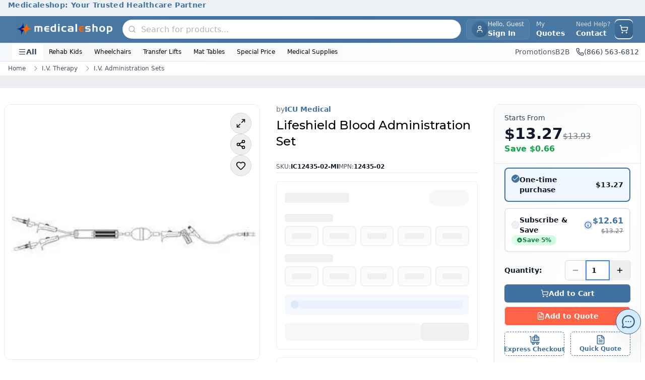

--- FILE ---
content_type: text/html; charset=utf-8
request_url: https://www.medicaleshop.com/lifeshield-blood-administration-set
body_size: 49478
content:
<!DOCTYPE html><html lang="en" class="montserrat_704e091f-module__E2ILpG__variable"><head><meta charSet="utf-8"/><meta name="viewport" content="width=device-width, initial-scale=1"/><link rel="preload" as="image" imageSrcSet="/_next/image?url=https%3A%2F%2Fcdn.medicaleshop.com%2F202701d9-02e1-4e9a-947b-a883f4008204_new_mes_logo.png&amp;w=640&amp;q=75 640w, /_next/image?url=https%3A%2F%2Fcdn.medicaleshop.com%2F202701d9-02e1-4e9a-947b-a883f4008204_new_mes_logo.png&amp;w=750&amp;q=75 750w, /_next/image?url=https%3A%2F%2Fcdn.medicaleshop.com%2F202701d9-02e1-4e9a-947b-a883f4008204_new_mes_logo.png&amp;w=828&amp;q=75 828w, /_next/image?url=https%3A%2F%2Fcdn.medicaleshop.com%2F202701d9-02e1-4e9a-947b-a883f4008204_new_mes_logo.png&amp;w=1080&amp;q=75 1080w, /_next/image?url=https%3A%2F%2Fcdn.medicaleshop.com%2F202701d9-02e1-4e9a-947b-a883f4008204_new_mes_logo.png&amp;w=1200&amp;q=75 1200w, /_next/image?url=https%3A%2F%2Fcdn.medicaleshop.com%2F202701d9-02e1-4e9a-947b-a883f4008204_new_mes_logo.png&amp;w=1920&amp;q=75 1920w, /_next/image?url=https%3A%2F%2Fcdn.medicaleshop.com%2F202701d9-02e1-4e9a-947b-a883f4008204_new_mes_logo.png&amp;w=2048&amp;q=75 2048w, /_next/image?url=https%3A%2F%2Fcdn.medicaleshop.com%2F202701d9-02e1-4e9a-947b-a883f4008204_new_mes_logo.png&amp;w=3840&amp;q=75 3840w" imageSizes="100vw" fetchPriority="high"/><link rel="preload" as="image" imageSrcSet="/_next/image?url=https%3A%2F%2Fcdn.medicaleshop.com%2Fc0208187-46c4-4e6b-9d4a-3f576147d389_IC12435-02-MI_image-0.jpg&amp;w=640&amp;q=75 640w, /_next/image?url=https%3A%2F%2Fcdn.medicaleshop.com%2Fc0208187-46c4-4e6b-9d4a-3f576147d389_IC12435-02-MI_image-0.jpg&amp;w=750&amp;q=75 750w, /_next/image?url=https%3A%2F%2Fcdn.medicaleshop.com%2Fc0208187-46c4-4e6b-9d4a-3f576147d389_IC12435-02-MI_image-0.jpg&amp;w=828&amp;q=75 828w, /_next/image?url=https%3A%2F%2Fcdn.medicaleshop.com%2Fc0208187-46c4-4e6b-9d4a-3f576147d389_IC12435-02-MI_image-0.jpg&amp;w=1080&amp;q=75 1080w, /_next/image?url=https%3A%2F%2Fcdn.medicaleshop.com%2Fc0208187-46c4-4e6b-9d4a-3f576147d389_IC12435-02-MI_image-0.jpg&amp;w=1200&amp;q=75 1200w, /_next/image?url=https%3A%2F%2Fcdn.medicaleshop.com%2Fc0208187-46c4-4e6b-9d4a-3f576147d389_IC12435-02-MI_image-0.jpg&amp;w=1920&amp;q=75 1920w, /_next/image?url=https%3A%2F%2Fcdn.medicaleshop.com%2Fc0208187-46c4-4e6b-9d4a-3f576147d389_IC12435-02-MI_image-0.jpg&amp;w=2048&amp;q=75 2048w, /_next/image?url=https%3A%2F%2Fcdn.medicaleshop.com%2Fc0208187-46c4-4e6b-9d4a-3f576147d389_IC12435-02-MI_image-0.jpg&amp;w=3840&amp;q=75 3840w" imageSizes="(max-width: 640px) 100vw, (max-width: 1024px) 90vw, 600px" fetchPriority="high"/><link rel="stylesheet" href="/_next/static/chunks/d7e30ee05aa4339e.css" data-precedence="next"/><link rel="stylesheet" href="/_next/static/chunks/1c5d62b449f9b214.css" data-precedence="next"/><link rel="preload" as="script" fetchPriority="low" href="/_next/static/chunks/fc989bc55e7e6298.js"/><script src="/_next/static/chunks/eb9f0d6ca9e91ed4.js" async=""></script><script src="/_next/static/chunks/ea0d9b6d2c9142df.js" async=""></script><script src="/_next/static/chunks/e434af36c3e6deae.js" async=""></script><script src="/_next/static/chunks/0a36ebab6d8724d2.js" async=""></script><script src="/_next/static/chunks/turbopack-71f5405a43b733fb.js" async=""></script><script src="/_next/static/chunks/215cffb7cab811d7.js" async=""></script><script src="/_next/static/chunks/31e3f2b4d4609f08.js" async=""></script><script src="/_next/static/chunks/3945becbebe2a63f.js" async=""></script><script src="/_next/static/chunks/a5717003cf43bf69.js" async=""></script><script src="/_next/static/chunks/a505787ce0b9413a.js" async=""></script><script src="/_next/static/chunks/0879dd8541f91797.js" async=""></script><script src="/_next/static/chunks/c20a9a2a7bbd504b.js" async=""></script><script src="/_next/static/chunks/d0612e264722e02b.js" async=""></script><script src="/_next/static/chunks/d166a64ac6a5e962.js" async=""></script><script src="/_next/static/chunks/b7965a51f5eeb29a.js" async=""></script><script src="/_next/static/chunks/7f199fd076346ad8.js" async=""></script><script src="/_next/static/chunks/b51058872f4f88e9.js" async=""></script><script src="/_next/static/chunks/b4781beb369ed5a4.js" async=""></script><script src="/_next/static/chunks/e07714043092197b.js" async=""></script><script src="/_next/static/chunks/6f88fb2b4fe0c035.js" async=""></script><script src="/_next/static/chunks/961a44751452f772.js" async=""></script><script src="/_next/static/chunks/972cc94f3f36249c.js" async=""></script><script src="/_next/static/chunks/77d6f82d144ca9e2.js" async=""></script><script src="/_next/static/chunks/f5c8c65d828e8b0d.js" async=""></script><script src="/_next/static/chunks/b3a02ba2c2c0d076.js" async=""></script><script src="/_next/static/chunks/257f938d711f9476.js" async=""></script><script src="/_next/static/chunks/ae9269eb84309ce2.js" async=""></script><script src="/_next/static/chunks/432664d02faf2604.js" async=""></script><link rel="preload" href="/_next/static/chunks/533fdb994740ec3b.js" as="script" fetchPriority="low"/><link rel="preload" href="/_next/static/chunks/33304b52a9b66f17.js" as="script" fetchPriority="low"/><link rel="preload" href="/_next/static/chunks/4fc95456fb004690.js" as="script" fetchPriority="low"/><meta name="next-size-adjust" content=""/><title>Lifeshield Blood Administration Set - ICU Medical</title><meta name="description" content="Lifeshield Blood Administration Set is a sterile, single-use set that is designed for the safe and effective administration of blood products."/><meta name="keywords" content="lifeshield, blood administration, set, needle-free, connector, icu medicals"/><link rel="canonical" href="https://www.medicaleshop.com/lifeshield-blood-administration-set"/><meta property="og:title" content="Lifeshield Blood Administration Set - ICU Medical"/><meta property="og:description" content="Lifeshield Blood Administration Set is a sterile, single-use set that is designed for the safe and effective administration of blood products."/><meta property="og:url" content="https://www.medicaleshop.com/lifeshield-blood-administration-set"/><meta property="og:image" content="https://cdn.medicaleshop.com/c0208187-46c4-4e6b-9d4a-3f576147d389_IC12435-02-MI_image-0.jpg"/><meta property="og:image:width" content="800"/><meta property="og:image:height" content="600"/><meta property="og:image:alt" content="Lifeshield Blood Administration Set - ICU Medical"/><meta property="og:type" content="website"/><meta name="twitter:card" content="summary_large_image"/><meta name="twitter:title" content="Lifeshield Blood Administration Set - ICU Medical"/><meta name="twitter:description" content="Lifeshield Blood Administration Set is a sterile, single-use set that is designed for the safe and effective administration of blood products."/><meta name="twitter:image" content="https://cdn.medicaleshop.com/c0208187-46c4-4e6b-9d4a-3f576147d389_IC12435-02-MI_image-0.jpg"/><meta name="twitter:image:width" content="800"/><meta name="twitter:image:height" content="600"/><meta name="twitter:image:alt" content="Lifeshield Blood Administration Set - ICU Medical"/><link rel="icon" href="https://cdn.medicaleshop.com/favicon.ico"/><script>
                  window["SnappiCollectConfig"]={"apiKey":"c992bf33-ff18-43f2-b3c7-8dc8adeecb79"};
  "use strict";(()=>{var w=new Set(["SCRIPT","LINK","IMG","IFRAME","EMBED","OBJECT","VIDEO","AUDIO","SOURCE"]);function u(t){if(!t)return null;let p=t instanceof URL?t.href:String(t);if(p.startsWith("data:")||p.startsWith("blob:"))return null;try{return new URL(p,document.baseURI).href}catch{return null}}function f(t){return w.has(t.toUpperCase())}function d(t){return t.getAttribute("src")||t.getAttribute("href")||(t.tagName==="OBJECT"?t.getAttribute("data"):null)}function l(t){window.__snappiInitChainData?.records.push(t)}function h(){if(window.__snappiInitChainData)return;window.__snappiInitChainData={records:[],polyfills:{createElement:document.createElement,appendChild:Node.prototype.appendChild,insertBefore:Node.prototype.insertBefore,fetch:window.fetch,xhrOpen:XMLHttpRequest.prototype.open,xhrSend:XMLHttpRequest.prototype.send,image:window.Image,worker:window.Worker,sendBeacon:navigator.sendBeacon,cssInsertRule:CSSStyleSheet.prototype.insertRule}};let{polyfills:t}=window.__snappiInitChainData;document.createElement=function(e,r){let i=t.createElement.call(this,e,r);return f(e)&&(i.__creationTime=performance.now(),i.__creationStack=new Error().stack,i.__creationScript=document.currentScript),i},Node.prototype.appendChild=function(e){if(e instanceof Element&&f(e.tagName)&&e.__creationTime){let r=u(d(e));r&&l({url:r,type:"appendChild",time:e.__creationTime,stack:e.__creationStack,currentScript:e.__creationScript||document.currentScript,element:e,parentNode:this,tagName:e.tagName})}return t.appendChild.call(this,e)},Node.prototype.insertBefore=function(e,r){if(e instanceof Element&&f(e.tagName)&&e.__creationTime){let i=u(d(e));i&&l({url:i,type:"insertBefore",time:e.__creationTime,stack:e.__creationStack,currentScript:e.__creationScript||document.currentScript,element:e,parentNode:this,tagName:e.tagName})}return t.insertBefore.call(this,e,r)},window.fetch=function(e,r){let i=u(e instanceof Request?e.url:e);return i&&l({url:i,type:"fetch",time:performance.now(),stack:new Error().stack,currentScript:document.currentScript}),t.fetch.call(this,e,r)},XMLHttpRequest.prototype.open=function(e,r,i,s,o){return this.__url=r,this.__openTime=performance.now(),this.__openStack=new Error().stack,this.__openScript=document.currentScript,t.xhrOpen.call(this,e,r,i??!0,s,o)},XMLHttpRequest.prototype.send=function(e){let r=u(this.__url);return r&&l({url:r,type:"xhr",time:this.__openTime||performance.now(),stack:this.__openStack,currentScript:this.__openScript||document.currentScript}),t.xhrSend.call(this,e)};let p=t.image;if(window.Image=class extends p{constructor(e,r){super(e,r);let i=performance.now(),s=new Error().stack,o=document.currentScript,c=Object.getOwnPropertyDescriptor(HTMLImageElement.prototype,"src");c&&Object.defineProperty(this,"src",{get:function(){return c.get.call(this)},set:function(n){let a=u(n);a&&l({url:a,type:"image",time:i,stack:s,currentScript:o,element:this}),c.set.call(this,n)},enumerable:!0,configurable:!0})}},t.worker){let e=t.worker;window.Worker=class extends e{constructor(r,i){let s=u(r);s&&l({url:s,type:"worker",time:performance.now(),stack:new Error().stack,currentScript:document.currentScript}),super(r,i)}}}t.sendBeacon&&(navigator.sendBeacon=function(e,r){let i=u(e);return i&&l({url:i,type:"beacon",time:performance.now(),stack:new Error().stack,currentScript:document.currentScript}),t.sendBeacon.call(navigator,e,r)}),t.cssInsertRule&&(CSSStyleSheet.prototype.insertRule=function(e,r){let i=t.cssInsertRule.call(this,e,r);return this.href&&l({url:this.href,type:"cssInsertRule",time:performance.now(),stack:new Error().stack,currentScript:document.currentScript}),i})}function y(){try{let r=function(o){if(!s(o))return;let c=o,n=a=>{a.hasAttribute("elementtiming")||a.setAttribute("elementtiming",`snappi-${Math.random().toString(36).substring(2,10)}`)};i(o)&&n(c),c.querySelectorAll("img").forEach(n)},i=function(o){return s(o)&&o.tagName==="IMG"},s=function(o){return o.nodeType===Node.ELEMENT_NODE&&o instanceof Element};var t=r,p=i,e=s;return window.__isSnappiCollectSetup?void 0:(new MutationObserver(o=>{o.forEach(c=>{try{if(c.type==="childList")c.addedNodes.forEach(n=>{r(n)});else if(c.type==="attributes"){let n=c.attributeName;(n==="style"||n==="class")&&r(c.target)}}catch(n){console.log(n)}})}).observe(document.documentElement,{childList:!0,subtree:!0}),window.__isSnappiCollectSetup=!0,!0)}catch(r){console.log(r)}}function S(){try{let i=function(n){if(!o(n))return;let a=n;c(a)&&window.__snappiLLSData?.intersectionObserver.observe(a),a.querySelectorAll&&a.querySelectorAll("img").forEach(m=>{window.__snappiLLSData?.intersectionObserver.observe(m)})},s=function(n){let a=n.target,m=n.time||performance.now(),_=n.intersectionRect;window.__snappiLLSData?.elements.set(a,{intersectionTime:m,intersectionRect:_})},o=function(n){return n.nodeType===Node.ELEMENT_NODE&&n instanceof Element},c=function(n){return o(n)&&n.tagName==="IMG"};var t=i,p=s,e=o,r=c;return window.__snappiLLSData||!("IntersectionObserver"in window)?!1:(window.__snappiLLSData={elements:new Map,intersectionObserver:new IntersectionObserver(n=>{for(let a of n)a.isIntersecting&&s(a)},{threshold:0,rootMargin:"1px"}),mutationObserver:new MutationObserver(n=>{for(let a of n)a.type==="childList"&&a.addedNodes.forEach(m=>{i(m)})})},window.__snappiLLSData.mutationObserver.observe(document.documentElement,{childList:!0,subtree:!0}),document.querySelectorAll("img").forEach(n=>{i(n)}),!0)}catch(i){console.log(i)}}h();var g=y()&&S();if(g){let t=document.createElement("script");t.src="https://cdn.collect.snappi.ai/rum-loader.js",t.async=!0,document.head.insertBefore(t,document.head.firstChild)}})();
              </script><script src="/_next/static/chunks/a6dad97d9634a72d.js" noModule=""></script></head><body class="mx-auto mb-[70px] max-w-[2500px] md:mb-0"><div hidden=""><!--$--><!--/$--></div><style>#nprogress{pointer-events:none}#nprogress .bar{background:#C9B037;position:fixed;z-index:1600;top: 0;left:0;width:100%;height:4px}#nprogress .peg{display:block;position:absolute;right:0;width:100px;height:100%;box-shadow:0 0 8px rgba(201,176,55,0.4);opacity:1;-webkit-transform:rotate(3deg) translate(0px,-4px);-ms-transform:rotate(3deg) translate(0px,-4px);transform:rotate(3deg) translate(0px,-4px)}#nprogress .spinner{display:block;position:fixed;z-index:1600;top: 15px;right:15px}#nprogress .spinner-icon{width:18px;height:18px;box-sizing:border-box;border:2px solid transparent;border-top-color:#C9B037;border-left-color:#C9B037;border-radius:50%;-webkit-animation:nprogress-spinner 400ms linear infinite;animation:nprogress-spinner 400ms linear infinite}.nprogress-custom-parent{overflow:hidden;position:relative}.nprogress-custom-parent #nprogress .bar,.nprogress-custom-parent #nprogress .spinner{position:absolute}@-webkit-keyframes nprogress-spinner{0%{-webkit-transform:rotate(0deg)}100%{-webkit-transform:rotate(360deg)}}@keyframes nprogress-spinner{0%{transform:rotate(0deg)}100%{transform:rotate(360deg)}}</style><noscript><style>
          :root {
            --loader-color: #C9B037;
          }

          #no-js-loader {
            position: fixed;
            top: 0;
            left: 0;
            right: 0;
            height: 3px;
            background: var(--loader-color);
            background: linear-gradient(
              90deg,
              var(--loader-color),
              #e6d085,
              var(--loader-color)
            );
            background-size: 200% 100%;
            animation: loading-fallback 3s linear infinite;
            z-index: 9999;
            opacity: 0;
            pointer-events: none;
          }

          /* Show loader on any click */
          body:has(a:active) #no-js-loader,
          body:has(button:active) #no-js-loader,
          body:has(input[type="submit"]:active) #no-js-loader {
            opacity: 1;
          }

          @keyframes loading-fallback {
            0% { background-position: 200% 0; }
            100% { background-position: -200% 0; }
          }
        </style><div id="no-js-loader"></div></noscript><noscript><iframe src="https://www.googletagmanager.com/ns.html?id=GTM-WNSSDP" height="0" width="0" style="display:none;visibility:hidden"></iframe></noscript><div class="overflow-hidden transition-all duration-300 ease-in-out max-h-12 opacity-100"><section class="w-full" aria-labelledby="announcement-heading" role="banner"><h2 id="announcement-heading" class="sr-only">Site Announcements</h2><div class="w-full overflow-hidden" role="region" aria-live="polite" aria-atomic="true"><div class="h-8 w-full text-center" style="background-color:#41729f1a;color:#41729f"><div class="relative h-full"><article class="absolute inset-0 flex items-center justify-center transition-opacity duration-500 " style="opacity:1" aria-hidden="false" aria-live="polite"><div class="announcement-item flex w-full items-center justify-center px-4"><a class="text-xs font-semibold tracking-wide text-gray-900 hover:text-primary focus:outline-none focus:ring-2 focus:ring-primary/50 sm:text-sm" style="color:#41729f" aria-label="Medicaleshop: Your Trusted Healthcare Partner - Click to learn more" href="/"><span>Medicaleshop: Your Trusted Healthcare Partner</span></a></div></article></div></div></div></section></div><header aria-label="Main Site Header" class="sticky top-0 z-50 bg-white shadow-sm"><div class="w-full border-b border-primary/10 bg-gradient-to-r from-primary/95 via-primary to-primary/95 shadow-sm"><div class="mx-auto flex items-center justify-between gap-3 px-3 py-1.5 sm:px-4 lg:gap-4 lg:px-6"><div class="flex items-center sm:gap-3 lg:gap-4"><button data-slot="button" class="inline-flex items-center sm:has-[&gt;svg]:px-3 justify-center gap-2 whitespace-nowrap text-sm font-medium disabled:pointer-events-none disabled:opacity-50 [&amp;_svg]:pointer-events-none [&amp;_svg:not([class*=&#x27;size-&#x27;])]:size-4 shrink-0 [&amp;_svg]:shrink-0 outline-none aria-invalid:ring-destructive/20 dark:aria-invalid:ring-destructive/40 aria-invalid:border-destructive py-2 has-[&gt;svg]:px-3 dark:hover:bg-accent/50 w-fit rounded-lg px-0 text-white transition-all hover:bg-white/10 hover:text-white sm:hidden sm:h-9 sm:w-9" aria-label="Open menu" aria-expanded="false" aria-controls="mobile-menu"><svg xmlns="http://www.w3.org/2000/svg" width="24" height="24" viewBox="0 0 24 24" fill="none" stroke="currentColor" stroke-width="2" stroke-linecap="round" stroke-linejoin="round" class="lucide lucide-menu h-5 w-5" aria-hidden="true"><path d="M4 5h16"></path><path d="M4 12h16"></path><path d="M4 19h16"></path></svg></button><a aria-label="Go to homepage" href="/"><div class="overflow-hidden relative w-40 h-10 rounded-lg sm:w-52 bg-none"><img alt="Company Logo" fetchPriority="high" loading="eager" decoding="async" data-nimg="fill" class="transition-opacity duration-300 h-10 w-40 rounded-lg object-contain px-2 sm:h-20 sm:w-60" style="position:absolute;height:100%;width:100%;left:0;top:0;right:0;bottom:0;color:transparent;background-size:cover;background-position:50% 50%;background-repeat:no-repeat;background-image:url(&quot;data:image/svg+xml;charset=utf-8,%3Csvg xmlns=&#x27;http://www.w3.org/2000/svg&#x27; %3E%3Cfilter id=&#x27;b&#x27; color-interpolation-filters=&#x27;sRGB&#x27;%3E%3CfeGaussianBlur stdDeviation=&#x27;20&#x27;/%3E%3CfeColorMatrix values=&#x27;1 0 0 0 0 0 1 0 0 0 0 0 1 0 0 0 0 0 100 -1&#x27; result=&#x27;s&#x27;/%3E%3CfeFlood x=&#x27;0&#x27; y=&#x27;0&#x27; width=&#x27;100%25&#x27; height=&#x27;100%25&#x27;/%3E%3CfeComposite operator=&#x27;out&#x27; in=&#x27;s&#x27;/%3E%3CfeComposite in2=&#x27;SourceGraphic&#x27;/%3E%3CfeGaussianBlur stdDeviation=&#x27;20&#x27;/%3E%3C/filter%3E%3Cimage width=&#x27;100%25&#x27; height=&#x27;100%25&#x27; x=&#x27;0&#x27; y=&#x27;0&#x27; preserveAspectRatio=&#x27;none&#x27; style=&#x27;filter: url(%23b);&#x27; href=&#x27;/_next/static/media/ImageNotAvailable.0137ec15.png&#x27;/%3E%3C/svg%3E&quot;)" sizes="100vw" srcSet="/_next/image?url=https%3A%2F%2Fcdn.medicaleshop.com%2F202701d9-02e1-4e9a-947b-a883f4008204_new_mes_logo.png&amp;w=640&amp;q=75 640w, /_next/image?url=https%3A%2F%2Fcdn.medicaleshop.com%2F202701d9-02e1-4e9a-947b-a883f4008204_new_mes_logo.png&amp;w=750&amp;q=75 750w, /_next/image?url=https%3A%2F%2Fcdn.medicaleshop.com%2F202701d9-02e1-4e9a-947b-a883f4008204_new_mes_logo.png&amp;w=828&amp;q=75 828w, /_next/image?url=https%3A%2F%2Fcdn.medicaleshop.com%2F202701d9-02e1-4e9a-947b-a883f4008204_new_mes_logo.png&amp;w=1080&amp;q=75 1080w, /_next/image?url=https%3A%2F%2Fcdn.medicaleshop.com%2F202701d9-02e1-4e9a-947b-a883f4008204_new_mes_logo.png&amp;w=1200&amp;q=75 1200w, /_next/image?url=https%3A%2F%2Fcdn.medicaleshop.com%2F202701d9-02e1-4e9a-947b-a883f4008204_new_mes_logo.png&amp;w=1920&amp;q=75 1920w, /_next/image?url=https%3A%2F%2Fcdn.medicaleshop.com%2F202701d9-02e1-4e9a-947b-a883f4008204_new_mes_logo.png&amp;w=2048&amp;q=75 2048w, /_next/image?url=https%3A%2F%2Fcdn.medicaleshop.com%2F202701d9-02e1-4e9a-947b-a883f4008204_new_mes_logo.png&amp;w=3840&amp;q=75 3840w" src="/_next/image?url=https%3A%2F%2Fcdn.medicaleshop.com%2F202701d9-02e1-4e9a-947b-a883f4008204_new_mes_logo.png&amp;w=3840&amp;q=75"/></div></a></div><div class="mx-2 hidden w-fit max-w-2xl flex-1 md:block"><div class="relative z-50"><div class="md:hidden" aria-label="Open search"><div class="flex h-9 w-9 items-center justify-center rounded-full bg-gradient-to-br from-primary to-primaryDark text-white group-hover:shadow-md sm:rounded-lg"><svg xmlns="http://www.w3.org/2000/svg" width="24" height="24" viewBox="0 0 24 24" fill="none" stroke="currentColor" stroke-width="2" stroke-linecap="round" stroke-linejoin="round" class="lucide lucide-search" aria-hidden="true" style="width:18px;height:18px"><path d="m21 21-4.34-4.34"></path><circle cx="11" cy="11" r="8"></circle></svg></div></div><div class="relative w-full hidden md:block"><form><div class="relative flex items-center rounded-full border border-gray-200/80 bg-white shadow-sm transition-all duration-300 ease-in-out hover:shadow-md"><div class="ml-0.5 flex items-center justify-center rounded-full p-2"><svg xmlns="http://www.w3.org/2000/svg" width="24" height="24" viewBox="0 0 24 24" fill="none" stroke="currentColor" stroke-width="2.25px" stroke-linecap="round" stroke-linejoin="round" class="lucide lucide-search text-gray-400/80" aria-hidden="true" style="width:16px;height:16px"><path d="m21 21-4.34-4.34"></path><circle cx="11" cy="11" r="8"></circle></svg></div><div class="w-full space-y-1"><div class="relative flex items-center"><input class="border outline-none focus:ring-primary border-gray-300 px-4 py-2.5 text-base h-9 w-full border-none bg-transparent pl-0.5 text-gray-900 transition-all duration-200 ease-in-out placeholder:text-gray-400/80 focus:ring-0 rounded-full font-medium placeholder:font-normal focus:outline-none" type="text" placeholder="Search for products..." autoComplete="off" autoCorrect="off" spellCheck="false" aria-label="Search products" aria-autocomplete="list" aria-controls="search-results-list" aria-describedby="search-instructions" value=""/></div></div><button type="submit" class="sr-only" tabindex="-1" aria-hidden="true">Submit search</button></div></form><div id="search-instructions" class="sr-only">Use arrow keys to navigate search results, press Enter to select</div></div></div></div><div class="flex items-center gap-1 md:gap-2"><button data-slot="button" class="items-center sm:has-[&gt;svg]:px-3 justify-center whitespace-nowrap text-sm font-medium disabled:pointer-events-none disabled:opacity-50 [&amp;_svg]:pointer-events-none [&amp;_svg:not([class*=&#x27;size-&#x27;])]:size-4 shrink-0 [&amp;_svg]:shrink-0 outline-none aria-invalid:ring-destructive/20 dark:aria-invalid:ring-destructive/40 aria-invalid:border-destructive hover:bg-accent has-[&gt;svg]:px-3 hover:text-accent-foreground dark:hover:bg-accent/50 group flex h-10 gap-2 rounded-lg p-0 backdrop-blur-sm transition-all sm:border sm:border-white/10 sm:bg-white/5 sm:px-2.5 hover:sm:border-white/20 hover:sm:bg-white/10" aria-label="User account menu"><div class="flex h-9 w-9 items-center justify-center overflow-hidden rounded-full bg-gradient-to-br from-primary to-primaryDark p-0 text-sm font-bold text-white ring-2 ring-primary/20 sm:h-8 sm:w-8"><svg xmlns="http://www.w3.org/2000/svg" width="24" height="24" viewBox="0 0 24 24" fill="none" stroke="currentColor" stroke-width="2" stroke-linecap="round" stroke-linejoin="round" class="lucide lucide-user h-4 w-4" aria-hidden="true"><path d="M19 21v-2a4 4 0 0 0-4-4H9a4 4 0 0 0-4 4v2"></path><circle cx="12" cy="7" r="4"></circle></svg></div><div class="hidden flex-col items-start leading-tight sm:flex"><span class="text-xs text-white/90 transition-colors group-hover:text-white">Hello, Guest</span><span class="max-w-24 truncate bg-gradient-to-r from-white to-white bg-clip-text text-sm font-semibold text-transparent transition-all">Sign In</span></div></button><div class="hidden items-center gap-1 lg:flex"><span class="items-center sm:has-[&gt;svg]:px-3 justify-center gap-2 whitespace-nowrap text-sm font-medium disabled:pointer-events-none disabled:opacity-50 [&amp;_svg]:pointer-events-none [&amp;_svg:not([class*=&#x27;size-&#x27;])]:size-4 shrink-0 [&amp;_svg]:shrink-0 outline-none aria-invalid:ring-destructive/20 dark:aria-invalid:ring-destructive/40 aria-invalid:border-destructive py-2 has-[&gt;svg]:px-3 hover:text-accent-foreground dark:hover:bg-accent/50 group relative hidden h-10 cursor-pointer rounded-sm border border-transparent px-3 transition-all hover:border-white hover:bg-primary/5 lg:flex inline-flex items-center" data-slot="button"><div class="flex flex-col items-start leading-tight"><span class="text-xs text-white/80 transition-colors group-hover:text-white">My</span><span class="text-sm font-bold text-white">Quotes</span></div></span><span class="inline-flex items-center sm:has-[&gt;svg]:px-3 justify-center gap-2 whitespace-nowrap text-sm font-medium transition-all disabled:pointer-events-none disabled:opacity-50 [&amp;_svg]:pointer-events-none [&amp;_svg:not([class*=&#x27;size-&#x27;])]:size-4 shrink-0 [&amp;_svg]:shrink-0 outline-none aria-invalid:ring-destructive/20 dark:aria-invalid:ring-destructive/40 aria-invalid:border-destructive hover:bg-accent py-2 has-[&gt;svg]:px-3 hover:text-accent-foreground dark:hover:bg-accent/50 h-10 rounded-sm border border-transparent px-2 hover:border-white inline-flex items-center" data-slot="button"><a class="flex flex-col items-start leading-tight" href="/contact-us"><span class="text-xs text-gray-300">Need Help? </span><span class="text-sm font-bold text-white">Contact</span></a></span></div><div class="flex-1 md:hidden"><div class="relative z-50"><div class="md:hidden" aria-label="Open search"><div class="flex h-9 w-9 items-center justify-center rounded-full bg-gradient-to-br from-primary to-primaryDark text-white group-hover:shadow-md sm:rounded-lg"><svg xmlns="http://www.w3.org/2000/svg" width="24" height="24" viewBox="0 0 24 24" fill="none" stroke="currentColor" stroke-width="2" stroke-linecap="round" stroke-linejoin="round" class="lucide lucide-search" aria-hidden="true" style="width:18px;height:18px"><path d="m21 21-4.34-4.34"></path><circle cx="11" cy="11" r="8"></circle></svg></div></div><div class="relative w-full hidden md:block"><form><div class="relative flex items-center rounded-full border border-gray-200/80 bg-white shadow-sm transition-all duration-300 ease-in-out hover:shadow-md"><div class="ml-0.5 flex items-center justify-center rounded-full p-2"><svg xmlns="http://www.w3.org/2000/svg" width="24" height="24" viewBox="0 0 24 24" fill="none" stroke="currentColor" stroke-width="2.25px" stroke-linecap="round" stroke-linejoin="round" class="lucide lucide-search text-gray-400/80" aria-hidden="true" style="width:16px;height:16px"><path d="m21 21-4.34-4.34"></path><circle cx="11" cy="11" r="8"></circle></svg></div><div class="w-full space-y-1"><div class="relative flex items-center"><input class="border outline-none focus:ring-primary border-gray-300 px-4 py-2.5 text-base h-9 w-full border-none bg-transparent pl-0.5 text-gray-900 transition-all duration-200 ease-in-out placeholder:text-gray-400/80 focus:ring-0 rounded-full font-medium placeholder:font-normal focus:outline-none" type="text" placeholder="Search for products..." autoComplete="off" autoCorrect="off" spellCheck="false" aria-label="Search products" aria-autocomplete="list" aria-controls="search-results-list" aria-describedby="search-instructions" value=""/></div></div><button type="submit" class="sr-only" tabindex="-1" aria-hidden="true">Submit search</button></div></form><div id="search-instructions" class="sr-only">Use arrow keys to navigate search results, press Enter to select</div></div></div></div><div class="flex items-center"><button data-slot="button" class="inline-flex items-center sm:has-[&gt;svg]:px-3 justify-center gap-2 whitespace-nowrap text-sm font-medium transition-all disabled:pointer-events-none disabled:opacity-50 [&amp;_svg]:pointer-events-none [&amp;_svg:not([class*=&#x27;size-&#x27;])]:size-4 shrink-0 [&amp;_svg]:shrink-0 outline-none aria-invalid:ring-destructive/20 dark:aria-invalid:ring-destructive/40 aria-invalid:border-destructive hover:bg-accent has-[&gt;svg]:px-3 hover:text-accent-foreground dark:hover:bg-accent/50 group relative h-10 rounded-full p-0 sm:rounded-lg" aria-label="Open shopping cart"><div class="relative flex h-9 w-9 items-center justify-center rounded-full bg-gradient-to-br from-primary to-primaryDark text-white group-hover:shadow-md sm:rounded-lg"><svg xmlns="http://www.w3.org/2000/svg" width="24" height="24" viewBox="0 0 24 24" fill="none" stroke="currentColor" stroke-width="2" stroke-linecap="round" stroke-linejoin="round" class="lucide lucide-shopping-cart" aria-hidden="true" style="width:18px;height:18px"><circle cx="8" cy="21" r="1"></circle><circle cx="19" cy="21" r="1"></circle><path d="M2.05 2.05h2l2.66 12.42a2 2 0 0 0 2 1.58h9.78a2 2 0 0 0 1.95-1.57l1.65-7.43H5.12"></path></svg></div></button></div></div></div></div><!--$--><!--$!--><template data-dgst="BAILOUT_TO_CLIENT_SIDE_RENDERING"></template><!--/$--><!--/$--><div class="hidden overflow-hidden transition-all duration-300 ease-in-out md:block opacity-100"><nav class="via-primary/3 w-full border-b border-primary/10 bg-gradient-to-r from-primary/5 to-transparent" style="color:#000000" aria-label="Secondary navigation"><div class="relative mx-auto flex items-center justify-between px-4 py-0.5 lg:px-6"><div class="flex items-center gap-3"><button class="flex items-center gap-1.5 rounded-none bg-white px-3 py-1.5 text-sm font-semibold text-gray-700 transition-all hover:text-primary"><svg xmlns="http://www.w3.org/2000/svg" width="24" height="24" viewBox="0 0 24 24" fill="none" stroke="currentColor" stroke-width="2" stroke-linecap="round" stroke-linejoin="round" class="lucide lucide-menu h-4 w-4" aria-hidden="true"><path d="M4 5h16"></path><path d="M4 12h16"></path><path d="M4 19h16"></path></svg>All</button><div><div class="relative"><a role="button" aria-expanded="false" aria-haspopup="true" aria-label="Rehab Kids - has submenu" href="/category/special-needs-kids"><div class="cursor-pointer rounded-lg px-3 py-1.5 text-xs font-medium transition-colors hover:bg-gray-50 hover:text-primary"><span class="line-clamp-1">Rehab Kids</span></div></a></div></div><div><div class="relative"><a role="button" aria-expanded="false" aria-haspopup="true" aria-label="Wheelchairs - has submenu" href="/category/wheelchairs"><div class="cursor-pointer rounded-lg px-3 py-1.5 text-xs font-medium transition-colors hover:bg-gray-50 hover:text-primary"><span class="line-clamp-1">Wheelchairs</span></div></a></div></div><div><div class="relative"><a role="button" aria-expanded="false" aria-haspopup="true" aria-label="Transfer Lifts - has submenu" href="/category/patient-lifts"><div class="cursor-pointer rounded-lg px-3 py-1.5 text-xs font-medium transition-colors hover:bg-gray-50 hover:text-primary"><span class="line-clamp-1">Transfer Lifts</span></div></a></div></div><div><a class="group/nav-item" href="/category/mat-platform-tables"><div class="cursor-pointer rounded-lg px-3 py-1.5 text-xs font-medium transition-colors hover:bg-gray-50 hover:text-primary" title="Mat Tables"><span class="line-clamp-1">Mat Tables</span></div></a></div><div><a class="group/nav-item" href="/category/special-deals"><div class="cursor-pointer rounded-lg px-3 py-1.5 text-xs font-medium transition-colors hover:bg-gray-50 hover:text-primary" title="Special Price"><span class="line-clamp-1">Special Price</span></div></a></div><div><div class="relative"><a role="button" aria-expanded="false" aria-haspopup="true" aria-label="Medical Supplies - has submenu" href="/"><div class="cursor-pointer rounded-lg px-3 py-1.5 text-xs font-medium transition-colors hover:bg-gray-50 hover:text-primary"><span class="line-clamp-1">Medical Supplies</span></div></a></div></div></div><div class="absolute bottom-0 right-0 top-0 z-10 flex items-center justify-center gap-4 bg-white pl-2"><a class="text-sm font-medium text-gray-600 transition-colors hover:text-primary" href="/medicaleshop-promotions">Promotions </a><a class="text-sm font-medium text-gray-600 transition-colors hover:text-primary" href="/b2b">B2B</a><a class="flex items-center gap-1.5 px-3 py-1.5 text-sm font-medium text-gray-700 transition-all hover:text-primary hover:shadow-md" aria-label="Call (866) 563-6812" href="tel:8665636812"><svg xmlns="http://www.w3.org/2000/svg" width="24" height="24" viewBox="0 0 24 24" fill="none" stroke="currentColor" stroke-width="2" stroke-linecap="round" stroke-linejoin="round" class="lucide lucide-phone h-4 w-4" aria-hidden="true"><path d="M13.832 16.568a1 1 0 0 0 1.213-.303l.355-.465A2 2 0 0 1 17 15h3a2 2 0 0 1 2 2v3a2 2 0 0 1-2 2A18 18 0 0 1 2 4a2 2 0 0 1 2-2h3a2 2 0 0 1 2 2v3a2 2 0 0 1-.8 1.6l-.468.351a1 1 0 0 0-.292 1.233 14 14 0 0 0 6.392 6.384"></path></svg>(866) 563-6812</a></div></div></nav><!--$--><!--$!--><template data-dgst="BAILOUT_TO_CLIENT_SIDE_RENDERING"></template><!--/$--><!--/$--></div></header><script id="product-structured-data" type="application/ld+json">{"@context":"https://schema.org","@graph":[{"@type":"ProductGroup","productGroupId":"IC12435-02-MI","name":"Lifeshield Blood Administration Set","image":["https://cdn.medicaleshop.com/c0208187-46c4-4e6b-9d4a-3f576147d389_IC12435-02-MI_image-0.jpg"],"description":"Lifeshield Blood Administration Set is a sterile, single-use set that is designed for the safe and effective administration of blood products.","url":"https://www.medicaleshop.com/lifeshield-blood-administration-set","brand":{"@type":"Brand","name":"ICU Medical"},"variesBy":["Packaging"],"hasVariant":[{"@type":"Product","sku":"IC12435-02","gtin14":"10887787005360","mpn":"12435-02","name":"ICU Medical Lifeshield Blood Administration Set - Each","image":["https://cdn.medicaleshop.com/08d47bd9-4d05-465b-aa56-769da718cb8f_IC12435-02_image-0.jpg"],"description":"ICU Medical Lifeshield Blood Administration Set - Each","additionalProperty":[{"@type":"PropertyValue","name":"Packaging","value":"Each"}],"offers":{"@type":"Offer","url":"https://www.medicaleshop.com/icu-medical-lifeshield-blood-administration-set-1","priceCurrency":"USD","price":"13.27","availability":"https://schema.org/InStock","itemCondition":"https://schema.org/NewCondition","priceSpecification":{"@type":"UnitPriceSpecification","priceType":"https://schema.org/StrikethroughPrice","price":"13.93","priceCurrency":"USD"}}},{"@type":"Product","sku":"IC12435-02-CS","gtin14":"20887787005367","mpn":"12435-02","name":"ICU Medical Lifeshield Blood Administration Set - Case of 48","image":["https://cdn.medicaleshop.com/c455b67a-091f-4e6b-a52e-74fc519bddee_IC12435-02-CS_image-0.jpg"],"description":"ICU Medical Lifeshield Blood Administration Set - Case of 48","additionalProperty":[{"@type":"PropertyValue","name":"Packaging","value":"Case"}],"offers":{"@type":"Offer","url":"https://www.medicaleshop.com/icu-medical-lifeshield-blood-administration-set-48case","priceCurrency":"USD","price":"422.65","availability":"https://schema.org/InStock","itemCondition":"https://schema.org/NewCondition","priceSpecification":{"@type":"UnitPriceSpecification","priceType":"https://schema.org/StrikethroughPrice","price":"443.78","priceCurrency":"USD"}}}],"offers":{"@type":"Offer","availability":"https://schema.org/InStock","url":"https://www.medicaleshop.com/lifeshield-blood-administration-set","itemCondition":"https://schema.org/NewCondition","priceSpecification":{"@type":"UnitPriceSpecification","priceType":"https://schema.org/ListPrice","price":"13.27","minPrice":"13.27","maxPrice":"422.65","priceCurrency":"USD"}}},{"@type":"BreadcrumbList","itemListElement":[{"@type":"ListItem","name":"Home","position":1,"item":{"@id":"https://www.medicaleshop.com","name":"Home"}},{"@type":"ListItem","name":"I.V. Therapy","position":2,"item":{"@id":"https://www.medicaleshop.com/category/iv-therapy"}},{"@type":"ListItem","name":"I.V. Administration Sets","position":3,"item":{"@id":"https://www.medicaleshop.com/category/iv-administration-sets"}},{"@type":"ListItem","name":"Lifeshield Blood Administration Set - ICU Medical","position":4,"item":{"@id":"https://www.medicaleshop.com/lifeshield-blood-administration-set","name":"Lifeshield Blood Administration Set"}}]}]}</script><div class="min-h-screen bg-[#ECEEF1]  "><nav aria-label="Breadcrumb navigation" class="mx-auto hidden items-center space-x-2 border-b border-gray-200 bg-white px-4 py-1.5 text-xs text-gray-600 md:flex"><span class="flex items-center"><a class="flex items-center transition-colors hover:text-primary" href="/">Home</a></span><span class="flex items-center"><svg xmlns="http://www.w3.org/2000/svg" width="24" height="24" viewBox="0 0 24 24" fill="none" stroke="currentColor" stroke-width="2" stroke-linecap="round" stroke-linejoin="round" class="lucide lucide-chevron-right mx-1 h-4 w-4 flex-shrink-0 text-gray-400" aria-hidden="true"><path d="m9 18 6-6-6-6"></path></svg><a class="flex items-center transition-colors hover:text-primary" href="/category/iv-therapy">I.V. Therapy</a></span><span class="flex items-center"><svg xmlns="http://www.w3.org/2000/svg" width="24" height="24" viewBox="0 0 24 24" fill="none" stroke="currentColor" stroke-width="2" stroke-linecap="round" stroke-linejoin="round" class="lucide lucide-chevron-right mx-1 h-4 w-4 flex-shrink-0 text-gray-400" aria-hidden="true"><path d="m9 18 6-6-6-6"></path></svg><a class="flex items-center transition-colors hover:text-primary" href="/category/iv-administration-sets">I.V. Administration Sets</a></span></nav><main class="mt-3 md:mt-4 lg:mt-6"><div class="bg-white px-1 py-4 md:px-2 md:py-6 lg:py-8 2xl:px-8"><div class="mx-auto"><div class="grid grid-cols-1 gap-4 md:gap-6 lg:grid-cols-12 lg:gap-8"><div class="lg:col-span-5"><div class="mx-auto flex w-full max-w-5xl flex-col gap-6 lg:sticky lg:top-20 lg:flex-row lg:gap-10 lg:self-start"><div class="flex-1"><div class="relative overflow-hidden rounded-xl"><div class="flex touch-pan-y"><div class="relative min-w-0 flex-[0_0_100%]"><div class="group relative aspect-square w-full overflow-hidden rounded-xl border border-slate-200 bg-gradient-to-br from-slate-50 to-slate-100 cursor-zoom-in lg:cursor-crosshair"><img alt="Lifeshield Blood Administration Set - Image 1" fetchPriority="high" loading="eager" width="800" height="800" decoding="async" data-nimg="1" class="transition-opacity duration-300 object-contain" style="color:transparent;background-size:cover;background-position:50% 50%;background-repeat:no-repeat;background-image:url(&quot;data:image/svg+xml;charset=utf-8,%3Csvg xmlns=&#x27;http://www.w3.org/2000/svg&#x27; viewBox=&#x27;0 0 800 800&#x27;%3E%3Cfilter id=&#x27;b&#x27; color-interpolation-filters=&#x27;sRGB&#x27;%3E%3CfeGaussianBlur stdDeviation=&#x27;20&#x27;/%3E%3CfeColorMatrix values=&#x27;1 0 0 0 0 0 1 0 0 0 0 0 1 0 0 0 0 0 100 -1&#x27; result=&#x27;s&#x27;/%3E%3CfeFlood x=&#x27;0&#x27; y=&#x27;0&#x27; width=&#x27;100%25&#x27; height=&#x27;100%25&#x27;/%3E%3CfeComposite operator=&#x27;out&#x27; in=&#x27;s&#x27;/%3E%3CfeComposite in2=&#x27;SourceGraphic&#x27;/%3E%3CfeGaussianBlur stdDeviation=&#x27;20&#x27;/%3E%3C/filter%3E%3Cimage width=&#x27;100%25&#x27; height=&#x27;100%25&#x27; x=&#x27;0&#x27; y=&#x27;0&#x27; preserveAspectRatio=&#x27;none&#x27; style=&#x27;filter: url(%23b);&#x27; href=&#x27;/_next/static/media/ImageNotAvailable.0137ec15.png&#x27;/%3E%3C/svg%3E&quot;)" sizes="(max-width: 640px) 100vw, (max-width: 1024px) 90vw, 600px" srcSet="/_next/image?url=https%3A%2F%2Fcdn.medicaleshop.com%2Fc0208187-46c4-4e6b-9d4a-3f576147d389_IC12435-02-MI_image-0.jpg&amp;w=640&amp;q=75 640w, /_next/image?url=https%3A%2F%2Fcdn.medicaleshop.com%2Fc0208187-46c4-4e6b-9d4a-3f576147d389_IC12435-02-MI_image-0.jpg&amp;w=750&amp;q=75 750w, /_next/image?url=https%3A%2F%2Fcdn.medicaleshop.com%2Fc0208187-46c4-4e6b-9d4a-3f576147d389_IC12435-02-MI_image-0.jpg&amp;w=828&amp;q=75 828w, /_next/image?url=https%3A%2F%2Fcdn.medicaleshop.com%2Fc0208187-46c4-4e6b-9d4a-3f576147d389_IC12435-02-MI_image-0.jpg&amp;w=1080&amp;q=75 1080w, /_next/image?url=https%3A%2F%2Fcdn.medicaleshop.com%2Fc0208187-46c4-4e6b-9d4a-3f576147d389_IC12435-02-MI_image-0.jpg&amp;w=1200&amp;q=75 1200w, /_next/image?url=https%3A%2F%2Fcdn.medicaleshop.com%2Fc0208187-46c4-4e6b-9d4a-3f576147d389_IC12435-02-MI_image-0.jpg&amp;w=1920&amp;q=75 1920w, /_next/image?url=https%3A%2F%2Fcdn.medicaleshop.com%2Fc0208187-46c4-4e6b-9d4a-3f576147d389_IC12435-02-MI_image-0.jpg&amp;w=2048&amp;q=75 2048w, /_next/image?url=https%3A%2F%2Fcdn.medicaleshop.com%2Fc0208187-46c4-4e6b-9d4a-3f576147d389_IC12435-02-MI_image-0.jpg&amp;w=3840&amp;q=75 3840w" src="/_next/image?url=https%3A%2F%2Fcdn.medicaleshop.com%2Fc0208187-46c4-4e6b-9d4a-3f576147d389_IC12435-02-MI_image-0.jpg&amp;w=3840&amp;q=75"/><button class="absolute right-3 top-3 z-10 rounded-full bg-white/90 p-2 shadow-md backdrop-blur-sm transition hover:bg-white lg:hidden" aria-label="Fullscreen"><svg xmlns="http://www.w3.org/2000/svg" width="24" height="24" viewBox="0 0 24 24" fill="none" stroke="currentColor" stroke-width="2" stroke-linecap="round" stroke-linejoin="round" class="lucide lucide-maximize2 lucide-maximize-2 h-4 w-4" aria-hidden="true"><path d="M15 3h6v6"></path><path d="m21 3-7 7"></path><path d="m3 21 7-7"></path><path d="M9 21H3v-6"></path></svg></button><div class="absolute right-4 top-4 z-10 hidden flex-col gap-3 transition-opacity lg:flex"><button class="rounded-full border border-gray-300 p-2.5 backdrop-blur-sm" aria-label="Fullscreen"><svg xmlns="http://www.w3.org/2000/svg" width="24" height="24" viewBox="0 0 24 24" fill="none" stroke="currentColor" stroke-width="2" stroke-linecap="round" stroke-linejoin="round" class="lucide lucide-maximize2 lucide-maximize-2 h-5 w-5" aria-hidden="true"><path d="M15 3h6v6"></path><path d="m21 3-7 7"></path><path d="m3 21 7-7"></path><path d="M9 21H3v-6"></path></svg></button><button class="rounded-full border border-gray-300 p-2.5 backdrop-blur-sm" aria-label="Share product" title="Share"><svg xmlns="http://www.w3.org/2000/svg" width="24" height="24" viewBox="0 0 24 24" fill="none" stroke="currentColor" stroke-width="2" stroke-linecap="round" stroke-linejoin="round" class="lucide lucide-share2 lucide-share-2 h-5 w-5" aria-hidden="true"><circle cx="18" cy="5" r="3"></circle><circle cx="6" cy="12" r="3"></circle><circle cx="18" cy="19" r="3"></circle><line x1="8.59" x2="15.42" y1="13.51" y2="17.49"></line><line x1="15.41" x2="8.59" y1="6.51" y2="10.49"></line></svg></button><button class="rounded-full border border-gray-300 p-2.5 backdrop-blur-sm" aria-label="Add to wishlist"><svg xmlns="http://www.w3.org/2000/svg" width="24" height="24" viewBox="0 0 24 24" fill="none" stroke="currentColor" stroke-width="2" stroke-linecap="round" stroke-linejoin="round" class="lucide lucide-heart h-5 w-5" aria-hidden="true"><path d="M2 9.5a5.5 5.5 0 0 1 9.591-3.676.56.56 0 0 0 .818 0A5.49 5.49 0 0 1 22 9.5c0 2.29-1.5 4-3 5.5l-5.492 5.313a2 2 0 0 1-3 .019L5 15c-1.5-1.5-3-3.2-3-5.5"></path></svg></button></div></div></div></div></div><div class="mt-3 text-xs italic text-gray-500">**The images used on the website are for reference only and do not reflect the actual configuration of the product.</div><div class="mt-4 flex items-center justify-between lg:hidden"><div class="flex shrink-0 gap-2"><button class="rounded-full border border-gray-300 p-2.5 backdrop-blur-sm" aria-label="Share product" title="Share"><svg xmlns="http://www.w3.org/2000/svg" width="24" height="24" viewBox="0 0 24 24" fill="none" stroke="currentColor" stroke-width="2" stroke-linecap="round" stroke-linejoin="round" class="lucide lucide-share2 lucide-share-2 h-5 w-5" aria-hidden="true"><circle cx="18" cy="5" r="3"></circle><circle cx="6" cy="12" r="3"></circle><circle cx="18" cy="19" r="3"></circle><line x1="8.59" x2="15.42" y1="13.51" y2="17.49"></line><line x1="15.41" x2="8.59" y1="6.51" y2="10.49"></line></svg></button><button class="rounded-full border border-gray-300 p-2.5 backdrop-blur-sm" aria-label="Add to wishlist"><svg xmlns="http://www.w3.org/2000/svg" width="24" height="24" viewBox="0 0 24 24" fill="none" stroke="currentColor" stroke-width="2" stroke-linecap="round" stroke-linejoin="round" class="lucide lucide-heart h-5 w-5" aria-hidden="true"><path d="M2 9.5a5.5 5.5 0 0 1 9.591-3.676.56.56 0 0 0 .818 0A5.49 5.49 0 0 1 22 9.5c0 2.29-1.5 4-3 5.5l-5.492 5.313a2 2 0 0 1-3 .019L5 15c-1.5-1.5-3-3.2-3-5.5"></path></svg></button></div></div></div></div><div class="sr-only" aria-live="polite" aria-atomic="true">Image<!-- --> <!-- -->1<!-- --> of <!-- -->1<!-- -->. Swipe to navigate. Tap to view fullscreen.</div></div><div class="lg:col-span-4"><div class="space-y-4"><div class="space-y-4  border-b px-1.5 pb-1 sm:px-0"><div class="space-y-1.5"><div class="flex items-center gap-1.5 text-sm"><span class="text-gray-500">by</span><a class="font-semibold text-primary hover:text-primaryDark hover:underline" href="/brands/icu-medical">ICU Medical</a></div><h1 class="text-xl font-medium leading-tight sm:text-2xl">Lifeshield Blood Administration Set</h1><div class="flex flex-wrap items-center gap-3"></div></div><div class="flex flex-wrap gap-2 pt-1"><div class="inline-flex items-center gap-1.5 text-xs transition-colors"><span class="font-medium text-gray-600">SKU<!-- -->:</span><span class="font-semibold text-gray-900">IC12435-02-MI</span></div><div class="inline-flex items-center gap-1.5 text-xs transition-colors"><span class="font-medium text-gray-600">MPN<!-- -->:</span><span class="font-semibold text-gray-900">12435-02</span></div></div></div><div class="space-y-3 md:space-y-4"><div><!--$!--><template data-dgst="BAILOUT_TO_CLIENT_SIDE_RENDERING"></template><div class="animate-pulse rounded-lg border border-gray-200 bg-white p-4 shadow-sm"><div class="mb-4 flex items-center justify-between"><div class="h-5 w-32 rounded bg-gray-200"></div><div class="h-8 w-20 rounded-full bg-gray-100"></div></div><div class="space-y-4"><div class="space-y-2"><div class="h-4 w-24 rounded bg-gray-200"></div><div class="grid grid-cols-3 gap-2 sm:grid-cols-4 md:grid-cols-5"><div class="flex h-10 items-center justify-center rounded-lg border-2 border-gray-200 bg-gray-50 px-3"><div class="h-3 w-12 rounded bg-gray-200"></div></div><div class="flex h-10 items-center justify-center rounded-lg border-2 border-gray-200 bg-gray-50 px-3"><div class="h-3 w-12 rounded bg-gray-200"></div></div><div class="flex h-10 items-center justify-center rounded-lg border-2 border-gray-200 bg-gray-50 px-3"><div class="h-3 w-12 rounded bg-gray-200"></div></div><div class="flex h-10 items-center justify-center rounded-lg border-2 border-gray-200 bg-gray-50 px-3"><div class="h-3 w-12 rounded bg-gray-200"></div></div><div class="flex h-10 items-center justify-center rounded-lg border-2 border-gray-200 bg-gray-50 px-3"><div class="h-3 w-12 rounded bg-gray-200"></div></div></div></div><div class="space-y-2"><div class="h-4 w-24 rounded bg-gray-200"></div><div class="grid grid-cols-3 gap-2 sm:grid-cols-4 md:grid-cols-5"><div class="flex h-10 items-center justify-center rounded-lg border-2 border-gray-200 bg-gray-50 px-3"><div class="h-3 w-12 rounded bg-gray-200"></div></div><div class="flex h-10 items-center justify-center rounded-lg border-2 border-gray-200 bg-gray-50 px-3"><div class="h-3 w-12 rounded bg-gray-200"></div></div><div class="flex h-10 items-center justify-center rounded-lg border-2 border-gray-200 bg-gray-50 px-3"><div class="h-3 w-12 rounded bg-gray-200"></div></div><div class="flex h-10 items-center justify-center rounded-lg border-2 border-gray-200 bg-gray-50 px-3"><div class="h-3 w-12 rounded bg-gray-200"></div></div><div class="flex h-10 items-center justify-center rounded-lg border-2 border-gray-200 bg-gray-50 px-3"><div class="h-3 w-12 rounded bg-gray-200"></div></div></div></div></div><div class="mt-4 flex items-center gap-2 rounded-md bg-blue-50 p-3"><div class="h-4 w-4 rounded-full bg-blue-200"></div><div class="h-4 flex-1 rounded bg-blue-100"></div></div><div class="mt-4 flex gap-2"><div class="h-9 flex-1 rounded-lg bg-gray-100"></div><div class="h-9 w-24 rounded-lg bg-gray-200"></div></div></div><!--/$--></div></div><div class="space-y-2 md:space-y-3"><aside class="rounded-lg border border-primary/10 p-4 " aria-label="Need help or advice section"><header><h3 class="mb-2 flex items-center text-base font-semibold text-gray-900"><svg xmlns="http://www.w3.org/2000/svg" width="24" height="24" viewBox="0 0 24 24" fill="none" stroke="currentColor" stroke-width="2" stroke-linecap="round" stroke-linejoin="round" class="lucide lucide-message-circle mr-2 h-5 w-5 text-emerald-600" aria-hidden="true"><path d="M2.992 16.342a2 2 0 0 1 .094 1.167l-1.065 3.29a1 1 0 0 0 1.236 1.168l3.413-.998a2 2 0 0 1 1.099.092 10 10 0 1 0-4.777-4.719"></path></svg>Need Help Or Advice?</h3></header><p class="mb-3 text-sm text-gray-600">Our Product Experts are here for you</p><a target="_blank" title="Contact Us" aria-label="Contact Us for help" class="inline-block text-sm font-semibold text-emerald-700 hover:text-emerald-800 hover:underline" href="/contact-us?group=Products&amp;productName=Lifeshield+Blood+Administration+Set&amp;sku=IC12435-02-MI">Contact Us →</a></aside></div></div></div><div class="lg:col-span-3"><div class="lg:sticky lg:top-20"><div class="overflow-hidden rounded-xl border border-gray-200 bg-white shadow-sm"><div class="border-b border-gray-200 bg-gradient-to-br from-gray-50 to-white px-4 py-3 md:px-5 md:py-4"><div class="space-y-1 mb-0"><p class="text-sm font-medium text-gray-700">Starts From</p><div class="flex flex-wrap items-baseline gap-2"><div class="flex items-baseline"><span class="text-2xl font-bold text-gray-900 sm:text-3xl">$13.27</span></div><span class="text-base text-gray-500 line-through">$13.93</span><span class="text-base font-semibold text-green-600">Save <!-- -->$0.66</span></div></div></div><div class="bg-gradient-to-br from-gray-50 via-white to-gray-50 px-3 py-2 md:py-2 xl:px-5"><div class="mb-4 space-y-3"><label class="flex cursor-pointer items-start gap-3 rounded-lg border-2 p-3 transition-all border-primary bg-blue-50"><button type="button" role="checkbox" aria-checked="true" data-state="checked" value="one-time" data-slot="checkbox" class="border-input dark:bg-input/30 data-[state=checked]:bg-primary data-[state=checked]:text-primary-foreground dark:data-[state=checked]:bg-primary data-[state=checked]:border-primary focus-visible:border-ring focus-visible:ring-ring/50 aria-invalid:ring-destructive/20 dark:aria-invalid:ring-destructive/40 aria-invalid:border-destructive shadow-xs peer size-4 shrink-0 border text-white outline-none transition-shadow focus-visible:ring-[3px] disabled:cursor-not-allowed disabled:opacity-50 rounded-full"><span data-state="checked" data-slot="checkbox-indicator" class="flex items-center justify-center text-current transition-none" style="pointer-events:none"><svg xmlns="http://www.w3.org/2000/svg" width="24" height="24" viewBox="0 0 24 24" fill="none" stroke="currentColor" stroke-width="2" stroke-linecap="round" stroke-linejoin="round" class="lucide lucide-check size-3.5" aria-hidden="true"><path d="M20 6 9 17l-5-5"></path></svg></span></button><input type="checkbox" aria-hidden="true" tabindex="-1" style="position:absolute;pointer-events:none;opacity:0;margin:0;transform:translateX(-100%)" name="purchaseType" checked="" value="one-time"/><div class="flex-1"><div class="flex items-center justify-between"><span class="text-sm font-semibold text-gray-900">One-time purchase</span><span class="text-sm font-bold text-gray-900">$13.27</span></div></div></label><div class="group cursor-pointer overflow-hidden rounded-lg border-2 transition-all border-gray-200 bg-white hover:border-gray-300 hover:shadow-sm"><div class="flex-1 space-y-2 p-3"><div class="flex items-start justify-between gap-3"><div class="flex flex-col gap-1.5"><div class="flex flex-wrap items-center gap-2"><div class="flex items-center gap-1.5"><button type="button" role="checkbox" aria-checked="false" data-state="unchecked" value="subscribe" data-slot="checkbox" class="border-input dark:bg-input/30 data-[state=checked]:bg-primary data-[state=checked]:text-primary-foreground dark:data-[state=checked]:bg-primary data-[state=checked]:border-primary focus-visible:border-ring focus-visible:ring-ring/50 aria-invalid:ring-destructive/20 dark:aria-invalid:ring-destructive/40 aria-invalid:border-destructive shadow-xs peer size-4 shrink-0 border text-white outline-none transition-shadow focus-visible:ring-[3px] disabled:cursor-not-allowed disabled:opacity-50 rounded-full"></button><input type="checkbox" aria-hidden="true" tabindex="-1" style="position:absolute;pointer-events:none;opacity:0;margin:0;transform:translateX(-100%)" name="purchaseType" value="subscribe"/><span class="text-sm font-semibold text-gray-900">Subscribe &amp; Save</span><button type="button" class="inline-flex h-5 w-5 items-center justify-center rounded-full text-blue-600 transition-all hover:bg-blue-100" aria-label="Learn about auto-reorder benefits" tabindex="0" data-state="closed" data-slot="hover-card-trigger"><svg class="h-4 w-4" fill="none" stroke="currentColor" viewBox="0 0 24 24"><path stroke-linecap="round" stroke-linejoin="round" stroke-width="2" d="M13 16h-1v-4h-1m1-4h.01M21 12a9 9 0 11-18 0 9 9 0 0118 0z"></path></svg></button></div><span class="inline-flex items-center gap-1 rounded-full bg-gradient-to-r from-green-100 to-emerald-100 px-2.5 py-0.5 text-xs font-bold text-green-700 shadow-sm"><svg class="h-3 w-3" fill="currentColor" viewBox="0 0 20 20"><path fill-rule="evenodd" d="M10 18a8 8 0 100-16 8 8 0 000 16zm1-11a1 1 0 10-2 0v3.586L7.707 9.293a1 1 0 00-1.414 1.414l3 3a1 1 0 001.414 0l3-3a1 1 0 00-1.414-1.414L11 10.586V7z" clip-rule="evenodd"></path></svg>Save<!-- --> <!-- -->5<!-- -->%</span></div></div><div class="flex flex-col items-end gap-0.5"><span class="text-base font-bold text-primary">$12.61</span><span class="text-xs text-gray-500 line-through">$13.27</span></div></div></div></div></div><div class="mb-2 flex items-center justify-between"><label class="block text-sm font-semibold text-gray-900">Quantity:</label><div class="flex items-center gap-1 justify-start gap-4 text-base"><div class="flex items-center rounded-md border border-gray-300 bg-white h-10"><button data-slot="button" class="inline-flex items-center sm:has-[&gt;svg]:px-3 justify-center gap-2 whitespace-nowrap rounded-md text-sm font-medium transition-all disabled:pointer-events-none disabled:opacity-50 [&amp;_svg]:pointer-events-none [&amp;_svg:not([class*=&#x27;size-&#x27;])]:size-4 shrink-0 [&amp;_svg]:shrink-0 outline-none aria-invalid:ring-destructive/20 dark:aria-invalid:ring-destructive/40 aria-invalid:border-destructive px-4 py-2 has-[&gt;svg]:px-3 hover:text-accent-foreground dark:hover:bg-accent/50 h-10 w-10 rounded-l-md rounded-r-none border-0 hover:bg-gray-50" disabled="" aria-label="Decrease quantity by 1"><svg xmlns="http://www.w3.org/2000/svg" width="24" height="24" viewBox="0 0 24 24" fill="none" stroke="currentColor" stroke-width="2" stroke-linecap="round" stroke-linejoin="round" class="lucide lucide-minus h-4 w-4" aria-hidden="true"><path d="M5 12h14"></path></svg></button><div class="w-full space-y-1"><div class="relative flex items-center"><input class="outline-none transition-all duration-100 placeholder:text-gray-400 bg-white py-2.5 h-10 px-2 w-12 rounded-none border-2 border-blue-500 text-center font-semibold text-sm [appearance:textfield] focus:ring-2 focus:ring-blue-500 focus:ring-offset-0 [&amp;::-webkit-inner-spin-button]:appearance-none [&amp;::-webkit-outer-spin-button]:appearance-none" type="number" min="1" max="999" step="1" value="1"/></div></div><button data-slot="button" class="inline-flex items-center sm:has-[&gt;svg]:px-3 justify-center gap-2 whitespace-nowrap rounded-md text-sm font-medium transition-all disabled:pointer-events-none disabled:opacity-50 [&amp;_svg]:pointer-events-none [&amp;_svg:not([class*=&#x27;size-&#x27;])]:size-4 shrink-0 [&amp;_svg]:shrink-0 outline-none aria-invalid:ring-destructive/20 dark:aria-invalid:ring-destructive/40 aria-invalid:border-destructive px-4 py-2 has-[&gt;svg]:px-3 hover:text-accent-foreground dark:hover:bg-accent/50 h-10 w-10 rounded-l-none rounded-r-md border-0 hover:bg-gray-50" aria-label="Increase quantity by 1"><svg xmlns="http://www.w3.org/2000/svg" width="24" height="24" viewBox="0 0 24 24" fill="none" stroke="currentColor" stroke-width="2" stroke-linecap="round" stroke-linejoin="round" class="lucide lucide-plus h-4 w-4" aria-hidden="true"><path d="M5 12h14"></path><path d="M12 5v14"></path></svg></button></div></div></div><div class="hidden space-y-2 sm:block "><button data-slot="button" class="inline-flex items-center sm:has-[&gt;svg]:px-3 justify-center whitespace-nowrap rounded-md text-sm disabled:pointer-events-none disabled:opacity-50 [&amp;_svg]:pointer-events-none [&amp;_svg:not([class*=&#x27;size-&#x27;])]:size-4 shrink-0 [&amp;_svg]:shrink-0 outline-none aria-invalid:ring-destructive/20 dark:aria-invalid:ring-destructive/40 aria-invalid:border-destructive bg-primary hover:bg-primary/90 px-4 py-2 has-[&gt;svg]:px-3 text-white w-full gap-2 font-semibold shadow-sm transition-all hover:shadow-md"><svg xmlns="http://www.w3.org/2000/svg" width="24" height="24" viewBox="0 0 24 24" fill="none" stroke="currentColor" stroke-width="2" stroke-linecap="round" stroke-linejoin="round" class="lucide lucide-shopping-cart h-5 w-5" aria-hidden="true"><circle cx="8" cy="21" r="1"></circle><circle cx="19" cy="21" r="1"></circle><path d="M2.05 2.05h2l2.66 12.42a2 2 0 0 0 2 1.58h9.78a2 2 0 0 0 1.95-1.57l1.65-7.43H5.12"></path></svg>Add to Cart</button><button data-slot="button" class="inline-flex items-center sm:has-[&gt;svg]:px-3 justify-center whitespace-nowrap rounded-md text-sm transition-all disabled:pointer-events-none disabled:opacity-50 [&amp;_svg]:pointer-events-none [&amp;_svg:not([class*=&#x27;size-&#x27;])]:size-4 shrink-0 [&amp;_svg]:shrink-0 outline-none aria-invalid:ring-destructive/20 dark:aria-invalid:ring-destructive/40 aria-invalid:border-destructive bg-secondary text-white px-4 py-2 has-[&gt;svg]:px-3 shadow-xs hover:bg-secondary/80 w-full gap-2 border font-semibold"><svg xmlns="http://www.w3.org/2000/svg" width="24" height="24" viewBox="0 0 24 24" fill="none" stroke="currentColor" stroke-width="2" stroke-linecap="round" stroke-linejoin="round" class="lucide lucide-file-text h-5 w-5" aria-hidden="true"><path d="M6 22a2 2 0 0 1-2-2V4a2 2 0 0 1 2-2h8a2.4 2.4 0 0 1 1.704.706l3.588 3.588A2.4 2.4 0 0 1 20 8v12a2 2 0 0 1-2 2z"></path><path d="M14 2v5a1 1 0 0 0 1 1h5"></path><path d="M10 9H8"></path><path d="M16 13H8"></path><path d="M16 17H8"></path></svg>Add to Quote</button></div><div class="mt-3"><div class="space-y-3 "><div class="grid grid-cols-1 gap-3 sm:grid-cols-2 lg:grid-cols-1 xl:grid-cols-2"><button data-slot="button" class="sm:has-[&gt;svg]:px-3 whitespace-nowrap disabled:pointer-events-none disabled:opacity-50 [&amp;_svg]:pointer-events-none [&amp;_svg:not([class*=&#x27;size-&#x27;])]:size-4 shrink-0 [&amp;_svg]:shrink-0 outline-none aria-invalid:ring-destructive/20 dark:aria-invalid:ring-destructive/40 aria-invalid:border-destructive bg-white has-[&gt;svg]:px-3 flex h-auto w-full flex-row items-center justify-center gap-1 rounded-md border border-dashed border-primary px-4 py-1 text-sm font-semibold text-primary shadow-sm transition-all duration-200 hover:border-primary hover:bg-primary/5 active:scale-[0.98] md:flex-col"><svg xmlns="http://www.w3.org/2000/svg" width="24" height="24" viewBox="0 0 24 24" fill="none" stroke="currentColor" stroke-width="2" stroke-linecap="round" stroke-linejoin="round" class="lucide lucide-baggage-claim" aria-hidden="true" style="width:22px;height:22px"><path d="M22 18H6a2 2 0 0 1-2-2V7a2 2 0 0 0-2-2"></path><path d="M17 14V4a2 2 0 0 0-2-2h-1a2 2 0 0 0-2 2v10"></path><rect width="13" height="8" x="8" y="6" rx="1"></rect><circle cx="18" cy="20" r="2"></circle><circle cx="9" cy="20" r="2"></circle></svg><span class="text-wrap text-xs">Express Checkout</span></button><button data-slot="button" class="sm:has-[&gt;svg]:px-3 whitespace-nowrap disabled:pointer-events-none disabled:opacity-50 [&amp;_svg]:pointer-events-none [&amp;_svg:not([class*=&#x27;size-&#x27;])]:size-4 shrink-0 [&amp;_svg]:shrink-0 outline-none aria-invalid:ring-destructive/20 dark:aria-invalid:ring-destructive/40 aria-invalid:border-destructive bg-white has-[&gt;svg]:px-3 flex h-auto w-full flex-row items-center justify-center gap-1 rounded-md border border-dashed border-primary px-4 py-1 text-sm font-semibold text-primary shadow-sm transition-all duration-200 hover:border-primary hover:bg-primary/5 active:scale-[0.98] md:flex-col"><svg xmlns="http://www.w3.org/2000/svg" width="24" height="24" viewBox="0 0 24 24" fill="none" stroke="currentColor" stroke-width="2" stroke-linecap="round" stroke-linejoin="round" class="lucide lucide-file-text" aria-hidden="true" style="width:20px;height:20px"><path d="M6 22a2 2 0 0 1-2-2V4a2 2 0 0 1 2-2h8a2.4 2.4 0 0 1 1.704.706l3.588 3.588A2.4 2.4 0 0 1 20 8v12a2 2 0 0 1-2 2z"></path><path d="M14 2v5a1 1 0 0 0 1 1h5"></path><path d="M10 9H8"></path><path d="M16 13H8"></path><path d="M16 17H8"></path></svg><span class="text-wrap text-xs">Quick Quote</span></button></div><div class="relative hidden sm:block"><div class="absolute inset-0 flex items-center"><div class="w-full border-t border-gray-200"></div></div><div class="relative flex justify-center"><span class="bg-white px-3 text-xs font-medium text-gray-500">Need Help?</span></div></div><button class="group hidden w-full items-center gap-3 rounded-lg border border-gray-200 bg-white px-4 py-3 text-sm font-medium text-gray-700 shadow-sm transition-all duration-200 hover:border-purple-200 hover:bg-purple-50/30 hover:text-purple-700 active:scale-[0.98] sm:flex"><div class="flex h-8 w-8 shrink-0 items-center justify-center rounded-full bg-purple-50 transition-colors group-hover:bg-purple-100"><svg xmlns="http://www.w3.org/2000/svg" width="24" height="24" viewBox="0 0 24 24" fill="none" stroke="currentColor" stroke-width="2" stroke-linecap="round" stroke-linejoin="round" class="lucide lucide-circle-question-mark h-4 w-4 text-purple-600" aria-hidden="true"><circle cx="12" cy="12" r="10"></circle><path d="M9.09 9a3 3 0 0 1 5.83 1c0 2-3 3-3 3"></path><path d="M12 17h.01"></path></svg></div><span class="flex-1 text-left">Ask a Question</span><svg class="h-4 w-4 text-gray-400 transition-transform group-hover:translate-x-0.5" fill="none" viewBox="0 0 24 24" stroke="currentColor"><path stroke-linecap="round" stroke-linejoin="round" stroke-width="2" d="M9 5l7 7-7 7"></path></svg></button></div></div><div class="mt-3 border-t border-gray-200 pt-3 text-xs text-gray-600"><div class="mb-2 flex items-center gap-1.5"><svg class="h-4 w-4 text-gray-500" fill="none" viewBox="0 0 24 24" stroke="currentColor"><path stroke-linecap="round" stroke-linejoin="round" stroke-width="2" d="M12 15v2m-6 4h12a2 2 0 002-2v-6a2 2 0 00-2-2H6a2 2 0 00-2 2v6a2 2 0 002 2zm10-10V7a4 4 0 00-8 0v4h8z"></path></svg><span class="font-medium">Secure transaction</span></div><div class="text-gray-500">Your payment information is processed securely.</div></div></div></div></div></div></div></div></div><div class="bg-gray-50"><div class="px-1 py-4 md:px-2 md:py-6 2xl:px-8"><div class="grid grid-cols-1 gap-4 lg:grid-cols-12 2xl:gap-6"><div class="space-y-4 transition-all duration-500 ease-in-out md:space-y-6 lg:col-span-9"><div class="rounded-lg border border-gray-200 bg-white p-3 shadow-sm"><div class=""><div class="flex flex-wrap items-center gap-4 lg:gap-5 justify-center"><div class="group relative"><div class="absolute inset-0 rounded-2xl bg-gradient-to-br from-violet-200/40 via-purple-200/30 to-fuchsia-200/20 opacity-0 blur-sm transition-all duration-500 group-hover:opacity-60 group-hover:blur-md"></div><div class="relative flex items-center gap-3 rounded-2xl border border-gray-200 bg-gradient-to-br from-violet-50/80 via-purple-50/60 to-fuchsia-50/40 p-2 backdrop-blur-sm transition-all duration-300 hover:-translate-y-0.5 hover:border-gray-300 hover:shadow-md" style="min-width:fit-content"><div class="absolute inset-0 rounded-2xl bg-gradient-to-br from-white/20 via-transparent to-transparent opacity-0 transition-opacity duration-300 group-hover:opacity-100"></div><div class="relative flex-shrink-0"><div class="absolute inset-0 rounded-full bg-gradient-to-br from-violet-200/40 via-purple-200/30 to-fuchsia-200/20 opacity-0 blur-md transition-all duration-500 group-hover:opacity-40"></div><div class="relative overflow-hidden rounded-full bg-white shadow-sm ring-1 ring-gray-200 transition-all duration-300 group-hover:scale-105 group-hover:shadow-md group-hover:ring-2" style="width:30px;height:30px"><img alt="FSA/HSA Eligible" loading="lazy" width="30" height="30" decoding="async" data-nimg="1" class="h-full w-full object-cover transition-transform duration-300 group-hover:scale-105" style="color:transparent;background-size:cover;background-position:50% 50%;background-repeat:no-repeat;background-image:url(&quot;data:image/svg+xml;charset=utf-8,%3Csvg xmlns=&#x27;http://www.w3.org/2000/svg&#x27; viewBox=&#x27;0 0 30 30&#x27;%3E%3Cfilter id=&#x27;b&#x27; color-interpolation-filters=&#x27;sRGB&#x27;%3E%3CfeGaussianBlur stdDeviation=&#x27;20&#x27;/%3E%3CfeColorMatrix values=&#x27;1 0 0 0 0 0 1 0 0 0 0 0 1 0 0 0 0 0 100 -1&#x27; result=&#x27;s&#x27;/%3E%3CfeFlood x=&#x27;0&#x27; y=&#x27;0&#x27; width=&#x27;100%25&#x27; height=&#x27;100%25&#x27;/%3E%3CfeComposite operator=&#x27;out&#x27; in=&#x27;s&#x27;/%3E%3CfeComposite in2=&#x27;SourceGraphic&#x27;/%3E%3CfeGaussianBlur stdDeviation=&#x27;20&#x27;/%3E%3C/filter%3E%3Cimage width=&#x27;100%25&#x27; height=&#x27;100%25&#x27; x=&#x27;0&#x27; y=&#x27;0&#x27; preserveAspectRatio=&#x27;none&#x27; style=&#x27;filter: url(%23b);&#x27; href=&#x27;/_next/static/media/ImageNotAvailable.0137ec15.png&#x27;/%3E%3C/svg%3E&quot;)" sizes="30px" srcSet="/_next/image?url=https%3A%2F%2Fcdn.medicaleshop.com%2F84e9a628-5c86-45d0-99b9-f13ae1781f2f1717737208209checked.png&amp;w=16&amp;q=75 16w, /_next/image?url=https%3A%2F%2Fcdn.medicaleshop.com%2F84e9a628-5c86-45d0-99b9-f13ae1781f2f1717737208209checked.png&amp;w=32&amp;q=75 32w, /_next/image?url=https%3A%2F%2Fcdn.medicaleshop.com%2F84e9a628-5c86-45d0-99b9-f13ae1781f2f1717737208209checked.png&amp;w=48&amp;q=75 48w, /_next/image?url=https%3A%2F%2Fcdn.medicaleshop.com%2F84e9a628-5c86-45d0-99b9-f13ae1781f2f1717737208209checked.png&amp;w=64&amp;q=75 64w, /_next/image?url=https%3A%2F%2Fcdn.medicaleshop.com%2F84e9a628-5c86-45d0-99b9-f13ae1781f2f1717737208209checked.png&amp;w=96&amp;q=75 96w, /_next/image?url=https%3A%2F%2Fcdn.medicaleshop.com%2F84e9a628-5c86-45d0-99b9-f13ae1781f2f1717737208209checked.png&amp;w=128&amp;q=75 128w, /_next/image?url=https%3A%2F%2Fcdn.medicaleshop.com%2F84e9a628-5c86-45d0-99b9-f13ae1781f2f1717737208209checked.png&amp;w=256&amp;q=75 256w, /_next/image?url=https%3A%2F%2Fcdn.medicaleshop.com%2F84e9a628-5c86-45d0-99b9-f13ae1781f2f1717737208209checked.png&amp;w=384&amp;q=75 384w, /_next/image?url=https%3A%2F%2Fcdn.medicaleshop.com%2F84e9a628-5c86-45d0-99b9-f13ae1781f2f1717737208209checked.png&amp;w=640&amp;q=75 640w, /_next/image?url=https%3A%2F%2Fcdn.medicaleshop.com%2F84e9a628-5c86-45d0-99b9-f13ae1781f2f1717737208209checked.png&amp;w=750&amp;q=75 750w, /_next/image?url=https%3A%2F%2Fcdn.medicaleshop.com%2F84e9a628-5c86-45d0-99b9-f13ae1781f2f1717737208209checked.png&amp;w=828&amp;q=75 828w, /_next/image?url=https%3A%2F%2Fcdn.medicaleshop.com%2F84e9a628-5c86-45d0-99b9-f13ae1781f2f1717737208209checked.png&amp;w=1080&amp;q=75 1080w, /_next/image?url=https%3A%2F%2Fcdn.medicaleshop.com%2F84e9a628-5c86-45d0-99b9-f13ae1781f2f1717737208209checked.png&amp;w=1200&amp;q=75 1200w, /_next/image?url=https%3A%2F%2Fcdn.medicaleshop.com%2F84e9a628-5c86-45d0-99b9-f13ae1781f2f1717737208209checked.png&amp;w=1920&amp;q=75 1920w, /_next/image?url=https%3A%2F%2Fcdn.medicaleshop.com%2F84e9a628-5c86-45d0-99b9-f13ae1781f2f1717737208209checked.png&amp;w=2048&amp;q=75 2048w, /_next/image?url=https%3A%2F%2Fcdn.medicaleshop.com%2F84e9a628-5c86-45d0-99b9-f13ae1781f2f1717737208209checked.png&amp;w=3840&amp;q=75 3840w" src="/_next/image?url=https%3A%2F%2Fcdn.medicaleshop.com%2F84e9a628-5c86-45d0-99b9-f13ae1781f2f1717737208209checked.png&amp;w=3840&amp;q=75"/></div></div><div class="relative flex items-center gap-2"><span class="whitespace-nowrap font-semibold transition-colors duration-300" style="color:#374151;font-size:12px;font-weight:600">FSA/HSA Eligible</span></div></div></div></div></div></div><div class="rounded-lg border border-gray-200 bg-white shadow-sm"><div class="relative"><div class="hidden border-b bg-white xl:block border-gray-200"><nav class="scrollbarWidth -mb-px flex space-x-1 overflow-x-auto " role="navigation"><button class="border-b-3 whitespace-nowrap px-5 py-4 text-sm font-semibold transition-all duration-200 border-primary bg-primary/10 text-primary">Description</button><button class="border-b-3 whitespace-nowrap px-5 py-4 text-sm font-semibold transition-all duration-200 border-transparent text-gray-600 hover:border-gray-300 hover:bg-gray-50 hover:text-gray-900">Specifications</button><button class="border-b-3 whitespace-nowrap px-5 py-4 text-sm font-semibold transition-all duration-200 border-transparent text-gray-600 hover:border-gray-300 hover:bg-gray-50 hover:text-gray-900">Warranty</button><button class="border-b-3 whitespace-nowrap px-5 py-4 text-sm font-semibold transition-all duration-200 border-transparent text-gray-600 hover:border-gray-300 hover:bg-gray-50 hover:text-gray-900">Return</button></nav></div><div class="block border-b bg-white xl:hidden border-gray-200"><nav class="scrollbarWidth -mb-px flex space-x-1 overflow-x-auto" role="navigation"><button class="border-b-3 whitespace-nowrap px-3 py-3 text-xs font-semibold transition-all duration-200 border-primary bg-primary/10 text-primary">Description</button><button class="border-b-3 whitespace-nowrap px-3 py-3 text-xs font-semibold transition-all duration-200 border-transparent text-gray-600 hover:border-gray-300 hover:bg-gray-50 hover:text-gray-900">Specifications</button><button class="border-b-3 whitespace-nowrap px-3 py-3 text-xs font-semibold transition-all duration-200 border-transparent text-gray-600 hover:border-gray-300 hover:bg-gray-50 hover:text-gray-900">Warranty</button><button class="border-b-3 whitespace-nowrap px-3 py-3 text-xs font-semibold transition-all duration-200 border-transparent text-gray-600 hover:border-gray-300 hover:bg-gray-50 hover:text-gray-900">Return</button></nav></div><div class="hidden space-y-6 xl:block"><div id="section-tabchild_description_b3991a07-e796-47cf-befb-fd0b0fb1b2b0" class="rounded-lg bg-white p-6 shadow-sm"><h2 class="mb-4 text-xl font-semibold text-gray-900">Description</h2><div class="prose prose-base max-w-none overflow-x-auto text-gray-700 [&amp;_table]:border-collapse [&amp;_table]:border [&amp;_table]:border-gray-300 [&amp;_td]:border [&amp;_td]:border-gray-300 [&amp;_td]:px-3 [&amp;_td]:py-2 [&amp;_th]:border [&amp;_th]:border-gray-300 [&amp;_th]:bg-gray-50 [&amp;_th]:px-3 [&amp;_th]:py-2 [&amp;_th]:font-semibold"><p>Lifeshield Blood Administration Set is a sterile, single-use set that is designed for the safe and effective administration of blood products. It features a needle-free connector that reduces the risk of needlestick injuries, which can lead to serious health problems for healthcare workers. The set is also sterile, which helps to prevent the transmission of infection.&nbsp;The Lifeshield Blood Administration Set is easy to use. Simply attach the set to the blood bag or unit, and then connect it to the patient&#39;s IV line. The set will automatically regulate the flow of blood, so you don&#39;t have to worry about over- or under-infusion.</p>

<p><strong>Features Of&nbsp;Lifeshield Blood Administration Set:</strong></p>

<ul>
	<li>Needle-free connector reduces the risk of needlestick injuries</li>
	<li>Sterile to help prevent the transmission of infection</li>
	<li>Easy to use</li>
	<li>Safe, effective, and reliable</li>
	<li>Protects healthcare workers from needlestick injuries</li>
	<li>Helps to prevent the transmission of infection</li>
	<li>Reduces the risk of blood clots</li>
	<li>Improves patient comfort</li>
	<li>Increases patient satisfaction</li>
</ul>

<p><b>Benefits of choosing&nbsp;</b><strong>Lifeshield Blood Administration Set:</strong></p>

<p>There are many reasons why it is beneficial to buy a Lifeshield Blood Administration Set. Some of the most common reasons include:</p>

<ul>
	<li><strong>Safety:</strong>&nbsp;The Lifeshield Blood Administration Set features a needle-free connector that reduces the risk of needlestick injuries. This is a major safety concern for healthcare workers, as needlestick injuries can lead to serious health problems, such as HIV and hepatitis B and C.</li>
	<li><strong>Effectiveness:</strong>&nbsp;The Lifeshield Blood Administration Set is designed to be safe and effective. It is sterile, which helps to prevent the transmission of infection. The set is also easy to use, which can help to improve patient care.</li>
	<li><strong>Comfort:</strong>&nbsp;The Lifeshield Blood Administration Set is designed to be comfortable for patients. The needle-free connector reduces the risk of pain and discomfort. The set is also made of soft materials that are gentle on the skin.</li>
	<li><strong>Reliability:</strong>&nbsp;The Lifeshield Blood Administration Set is a reliable product. It is made with high-quality materials and is designed to last.&nbsp;</li>
</ul>
</div></div><div id="section-tabchild_specifications_daba3fb1-3905-429e-a60a-5d0aa4d81432" class="rounded-lg bg-white p-6 shadow-sm"><h2 class="mb-4 text-xl font-semibold text-gray-900">Specifications</h2><div class="prose prose-base max-w-none overflow-x-auto text-gray-700 [&amp;_table]:border-collapse [&amp;_table]:border [&amp;_table]:border-gray-300 [&amp;_td]:border [&amp;_td]:border-gray-300 [&amp;_td]:px-3 [&amp;_td]:py-2 [&amp;_th]:border [&amp;_th]:border-gray-300 [&amp;_th]:bg-gray-50 [&amp;_th]:px-3 [&amp;_th]:py-2 [&amp;_th]:font-semibold"><table border=""1"" width="1680"100%"" height="88"><tr><td width="354"340"" style="border-left-style: solid; border-left-width: 1px">Nominal Length</td><td width=""146"">80" / 203.20 cm</td></tr><tr><td width="354"340"" style="border-left-style: solid; border-left-width: 1px">Tubing I.D.</td><td width=""146"">0.120"</td></tr><tr><td width="354"340"" style="border-left-style: solid; border-left-width: 1px">Drop Size</td><td width=""146"">20 drops/mL</td></tr><tr><td width="354"340"" style="border-left-style: solid; border-left-width: 1px">Priming Capacity</td><td width=""146"">76 mL</td></tr><tr><td width="354"340"" style="border-left-style: solid; border-left-width: 1px">Y-Site Type</td><td width=""146"">Clave</td></tr><tr><td width="354"340"" style="border-left-style: solid; border-left-width: 1px">Number of Y-Sites</td><td width=""146"">1</td></tr><tr><td width="354"340"" style="border-left-style: solid; border-left-width: 1px">Filtered</td><td width=""146"">Yes</td></tr><tr><td width="354"340"" style="border-left-style: solid; border-left-width: 1px">Number of Lines</td><td width=""146"">2</td></tr><tr><td width="354"340"" style="border-left-style: solid; border-left-width: 1px">Sterile Pack</td><td width=""146"">No</td></tr><tr><td width="354"340"" style="border-left-style: solid; border-left-width: 1px">Non-DEHP</td><td width=""146"">No</td></tr><tr><td width="354"340"" style="border-left-style: solid; border-left-width: 1px">Tubing Type</td><td width=""146"">Macrobore</td></tr><tr><td width="354"340"" style="border-left-style: solid; border-left-width: 1px">Hand Pump</td><td width=""146"">Yes</td></tr><tr><td width="354"340"" style="border-left-style: solid; border-left-width: 1px">Backcheck Valve</td><td width=""146"">No</td></tr><tr><td width="354"340"" style="border-left-style: solid; border-left-width: 1px">Latex Information</td><td width=""146"">Natural rubber latex has not been used in the manufacture of this product</td></tr></table></div></div><div id="section-tabchild_warranty_e6806c0d-0794-425f-98c6-44992ee20331" class="rounded-lg bg-white p-6 shadow-sm"><h2 class="mb-4 text-xl font-semibold text-gray-900">Warranty</h2><div class="prose prose-base max-w-none overflow-x-auto text-gray-700 [&amp;_table]:border-collapse [&amp;_table]:border [&amp;_table]:border-gray-300 [&amp;_td]:border [&amp;_td]:border-gray-300 [&amp;_td]:px-3 [&amp;_td]:py-2 [&amp;_th]:border [&amp;_th]:border-gray-300 [&amp;_th]:bg-gray-50 [&amp;_th]:px-3 [&amp;_th]:py-2 [&amp;_th]:font-semibold"><ul><li>The product warranty is applicable as per the terms and conditions provided by the product manufacturer.</li></ul><p><b>Please call us for specific details.</b></p></div></div><div id="section-tabchild_returnPolicy_10391042-54d9-428e-8847-044d2d75e257" class="rounded-lg bg-white p-6 shadow-sm"><h2 class="mb-4 text-xl font-semibold text-gray-900">Return</h2><div class="prose prose-base max-w-none overflow-x-auto text-gray-700 [&amp;_table]:border-collapse [&amp;_table]:border [&amp;_table]:border-gray-300 [&amp;_td]:border [&amp;_td]:border-gray-300 [&amp;_td]:px-3 [&amp;_td]:py-2 [&amp;_th]:border [&amp;_th]:border-gray-300 [&amp;_th]:bg-gray-50 [&amp;_th]:px-3 [&amp;_th]:py-2 [&amp;_th]:font-semibold"><ul><li>No returns will be accepted after 30 days from the date of shipment.</li><li>All returns are subject to a restocking fee as per manufacturers terms and conditions.</li><li>All returns must have an RGA number (Returned Goods Authorization), unauthorized returns will not be accepted.</li><li>We do not guarantee fulfillment of any desired purpose or product suitability to the user and this will not be considered as a valid reason for return.</li><li><b>The products must be new, unused condition, not tampered with, in original packaging and returned at the customers expense in the original packaging.</b></li><li>If your return is not due to any manufacturing defect then the original shipping cost will be deducted from the total refund.</li><li>Hygiene, bath and toilet items cannot be returned once opened or used.</li><li>Standard manufacturer terms and conditions apply for return policy of this product.</li></ul><p><b>Please call us for specific details.</b></div></div></div><div class="block space-y-4 xl:hidden"><div id="mobile-section-tabchild_description_b3991a07-e796-47cf-befb-fd0b0fb1b2b0" class="rounded-lg bg-white p-4 shadow-sm"><h2 class="mb-3 text-base font-semibold text-gray-900">Description</h2><div class="overflow-x-auto text-sm leading-relaxed text-gray-700 [&amp;_table]:border-collapse [&amp;_table]:border [&amp;_table]:border-gray-300 [&amp;_td]:border [&amp;_td]:border-gray-300 [&amp;_td]:px-2 [&amp;_td]:py-1 [&amp;_th]:border [&amp;_th]:border-gray-300 [&amp;_th]:bg-gray-50 [&amp;_th]:px-2 [&amp;_th]:py-1 [&amp;_th]:font-semibold"><p>Lifeshield Blood Administration Set is a sterile, single-use set that is designed for the safe and effective administration of blood products. It features a needle-free connector that reduces the risk of needlestick injuries, which can lead to serious health problems for healthcare workers. The set is also sterile, which helps to prevent the transmission of infection.&nbsp;The Lifeshield Blood Administration Set is easy to use. Simply attach the set to the blood bag or unit, and then connect it to the patient&#39;s IV line. The set will automatically regulate the flow of blood, so you don&#39;t have to worry about over- or under-infusion.</p>

<p><strong>Features Of&nbsp;Lifeshield Blood Administration Set:</strong></p>

<ul>
	<li>Needle-free connector reduces the risk of needlestick injuries</li>
	<li>Sterile to help prevent the transmission of infection</li>
	<li>Easy to use</li>
	<li>Safe, effective, and reliable</li>
	<li>Protects healthcare workers from needlestick injuries</li>
	<li>Helps to prevent the transmission of infection</li>
	<li>Reduces the risk of blood clots</li>
	<li>Improves patient comfort</li>
	<li>Increases patient satisfaction</li>
</ul>

<p><b>Benefits of choosing&nbsp;</b><strong>Lifeshield Blood Administration Set:</strong></p>

<p>There are many reasons why it is beneficial to buy a Lifeshield Blood Administration Set. Some of the most common reasons include:</p>

<ul>
	<li><strong>Safety:</strong>&nbsp;The Lifeshield Blood Administration Set features a needle-free connector that reduces the risk of needlestick injuries. This is a major safety concern for healthcare workers, as needlestick injuries can lead to serious health problems, such as HIV and hepatitis B and C.</li>
	<li><strong>Effectiveness:</strong>&nbsp;The Lifeshield Blood Administration Set is designed to be safe and effective. It is sterile, which helps to prevent the transmission of infection. The set is also easy to use, which can help to improve patient care.</li>
	<li><strong>Comfort:</strong>&nbsp;The Lifeshield Blood Administration Set is designed to be comfortable for patients. The needle-free connector reduces the risk of pain and discomfort. The set is also made of soft materials that are gentle on the skin.</li>
	<li><strong>Reliability:</strong>&nbsp;The Lifeshield Blood Administration Set is a reliable product. It is made with high-quality materials and is designed to last.&nbsp;</li>
</ul>
</div></div><div id="mobile-section-tabchild_specifications_daba3fb1-3905-429e-a60a-5d0aa4d81432" class="rounded-lg bg-white p-4 shadow-sm"><h2 class="mb-3 text-base font-semibold text-gray-900">Specifications</h2><div class="overflow-x-auto text-sm leading-relaxed text-gray-700 [&amp;_table]:border-collapse [&amp;_table]:border [&amp;_table]:border-gray-300 [&amp;_td]:border [&amp;_td]:border-gray-300 [&amp;_td]:px-2 [&amp;_td]:py-1 [&amp;_th]:border [&amp;_th]:border-gray-300 [&amp;_th]:bg-gray-50 [&amp;_th]:px-2 [&amp;_th]:py-1 [&amp;_th]:font-semibold"><table border=""1"" width="1680"100%"" height="88"><tr><td width="354"340"" style="border-left-style: solid; border-left-width: 1px">Nominal Length</td><td width=""146"">80" / 203.20 cm</td></tr><tr><td width="354"340"" style="border-left-style: solid; border-left-width: 1px">Tubing I.D.</td><td width=""146"">0.120"</td></tr><tr><td width="354"340"" style="border-left-style: solid; border-left-width: 1px">Drop Size</td><td width=""146"">20 drops/mL</td></tr><tr><td width="354"340"" style="border-left-style: solid; border-left-width: 1px">Priming Capacity</td><td width=""146"">76 mL</td></tr><tr><td width="354"340"" style="border-left-style: solid; border-left-width: 1px">Y-Site Type</td><td width=""146"">Clave</td></tr><tr><td width="354"340"" style="border-left-style: solid; border-left-width: 1px">Number of Y-Sites</td><td width=""146"">1</td></tr><tr><td width="354"340"" style="border-left-style: solid; border-left-width: 1px">Filtered</td><td width=""146"">Yes</td></tr><tr><td width="354"340"" style="border-left-style: solid; border-left-width: 1px">Number of Lines</td><td width=""146"">2</td></tr><tr><td width="354"340"" style="border-left-style: solid; border-left-width: 1px">Sterile Pack</td><td width=""146"">No</td></tr><tr><td width="354"340"" style="border-left-style: solid; border-left-width: 1px">Non-DEHP</td><td width=""146"">No</td></tr><tr><td width="354"340"" style="border-left-style: solid; border-left-width: 1px">Tubing Type</td><td width=""146"">Macrobore</td></tr><tr><td width="354"340"" style="border-left-style: solid; border-left-width: 1px">Hand Pump</td><td width=""146"">Yes</td></tr><tr><td width="354"340"" style="border-left-style: solid; border-left-width: 1px">Backcheck Valve</td><td width=""146"">No</td></tr><tr><td width="354"340"" style="border-left-style: solid; border-left-width: 1px">Latex Information</td><td width=""146"">Natural rubber latex has not been used in the manufacture of this product</td></tr></table></div></div><div id="mobile-section-tabchild_warranty_e6806c0d-0794-425f-98c6-44992ee20331" class="rounded-lg bg-white p-4 shadow-sm"><h2 class="mb-3 text-base font-semibold text-gray-900">Warranty</h2><div class="overflow-x-auto text-sm leading-relaxed text-gray-700 [&amp;_table]:border-collapse [&amp;_table]:border [&amp;_table]:border-gray-300 [&amp;_td]:border [&amp;_td]:border-gray-300 [&amp;_td]:px-2 [&amp;_td]:py-1 [&amp;_th]:border [&amp;_th]:border-gray-300 [&amp;_th]:bg-gray-50 [&amp;_th]:px-2 [&amp;_th]:py-1 [&amp;_th]:font-semibold"><ul><li>The product warranty is applicable as per the terms and conditions provided by the product manufacturer.</li></ul><p><b>Please call us for specific details.</b></p></div></div><div id="mobile-section-tabchild_returnPolicy_10391042-54d9-428e-8847-044d2d75e257" class="rounded-lg bg-white p-4 shadow-sm"><h2 class="mb-3 text-base font-semibold text-gray-900">Return</h2><div class="overflow-x-auto text-sm leading-relaxed text-gray-700 [&amp;_table]:border-collapse [&amp;_table]:border [&amp;_table]:border-gray-300 [&amp;_td]:border [&amp;_td]:border-gray-300 [&amp;_td]:px-2 [&amp;_td]:py-1 [&amp;_th]:border [&amp;_th]:border-gray-300 [&amp;_th]:bg-gray-50 [&amp;_th]:px-2 [&amp;_th]:py-1 [&amp;_th]:font-semibold"><ul><li>No returns will be accepted after 30 days from the date of shipment.</li><li>All returns are subject to a restocking fee as per manufacturers terms and conditions.</li><li>All returns must have an RGA number (Returned Goods Authorization), unauthorized returns will not be accepted.</li><li>We do not guarantee fulfillment of any desired purpose or product suitability to the user and this will not be considered as a valid reason for return.</li><li><b>The products must be new, unused condition, not tampered with, in original packaging and returned at the customers expense in the original packaging.</b></li><li>If your return is not due to any manufacturing defect then the original shipping cost will be deducted from the total refund.</li><li>Hygiene, bath and toilet items cannot be returned once opened or used.</li><li>Standard manufacturer terms and conditions apply for return policy of this product.</li></ul><p><b>Please call us for specific details.</b></div></div></div></div></div><!--$?--><template id="B:0"></template><div class="bg-white px-3 py-6 md:px-6 md:py-8 lg:px-8 lg:py-10" aria-busy="true" aria-label="Loading products..."><div class="px-2 lg:px-4 2xl:px-8"><div class="mb-6 flex flex-col gap-4 sm:flex-row sm:items-start sm:justify-between"><div class="space-y-2"><div class="h-7 w-48 animate-pulse rounded bg-gray-200"></div><div class="h-5 w-64 animate-pulse rounded bg-gray-100"></div></div><div class="h-5 w-24 animate-pulse rounded bg-gray-100"></div></div><div class="grid grid-cols-2 gap-3 sm:grid-cols-3 md:gap-4 lg:grid-cols-5 xl:grid-cols-6"><div class="flex flex-col overflow-hidden rounded-lg border border-gray-100 bg-white"><div class="aspect-square animate-pulse bg-gray-100"></div><div class="space-y-2 p-3"><div class="h-3 w-16 animate-pulse rounded bg-gray-100"></div><div class="h-4 w-full animate-pulse rounded bg-gray-200"></div><div class="h-4 w-3/4 animate-pulse rounded bg-gray-200"></div><div class="h-3 w-20 animate-pulse rounded bg-gray-100"></div><div class="h-5 w-24 animate-pulse rounded bg-gray-200"></div><div class="h-8 w-full animate-pulse rounded bg-gray-200"></div></div></div><div class="flex flex-col overflow-hidden rounded-lg border border-gray-100 bg-white"><div class="aspect-square animate-pulse bg-gray-100"></div><div class="space-y-2 p-3"><div class="h-3 w-16 animate-pulse rounded bg-gray-100"></div><div class="h-4 w-full animate-pulse rounded bg-gray-200"></div><div class="h-4 w-3/4 animate-pulse rounded bg-gray-200"></div><div class="h-3 w-20 animate-pulse rounded bg-gray-100"></div><div class="h-5 w-24 animate-pulse rounded bg-gray-200"></div><div class="h-8 w-full animate-pulse rounded bg-gray-200"></div></div></div><div class="flex flex-col overflow-hidden rounded-lg border border-gray-100 bg-white"><div class="aspect-square animate-pulse bg-gray-100"></div><div class="space-y-2 p-3"><div class="h-3 w-16 animate-pulse rounded bg-gray-100"></div><div class="h-4 w-full animate-pulse rounded bg-gray-200"></div><div class="h-4 w-3/4 animate-pulse rounded bg-gray-200"></div><div class="h-3 w-20 animate-pulse rounded bg-gray-100"></div><div class="h-5 w-24 animate-pulse rounded bg-gray-200"></div><div class="h-8 w-full animate-pulse rounded bg-gray-200"></div></div></div><div class="flex flex-col overflow-hidden rounded-lg border border-gray-100 bg-white"><div class="aspect-square animate-pulse bg-gray-100"></div><div class="space-y-2 p-3"><div class="h-3 w-16 animate-pulse rounded bg-gray-100"></div><div class="h-4 w-full animate-pulse rounded bg-gray-200"></div><div class="h-4 w-3/4 animate-pulse rounded bg-gray-200"></div><div class="h-3 w-20 animate-pulse rounded bg-gray-100"></div><div class="h-5 w-24 animate-pulse rounded bg-gray-200"></div><div class="h-8 w-full animate-pulse rounded bg-gray-200"></div></div></div><div class="flex flex-col overflow-hidden rounded-lg border border-gray-100 bg-white"><div class="aspect-square animate-pulse bg-gray-100"></div><div class="space-y-2 p-3"><div class="h-3 w-16 animate-pulse rounded bg-gray-100"></div><div class="h-4 w-full animate-pulse rounded bg-gray-200"></div><div class="h-4 w-3/4 animate-pulse rounded bg-gray-200"></div><div class="h-3 w-20 animate-pulse rounded bg-gray-100"></div><div class="h-5 w-24 animate-pulse rounded bg-gray-200"></div><div class="h-8 w-full animate-pulse rounded bg-gray-200"></div></div></div><div class="flex flex-col overflow-hidden rounded-lg border border-gray-100 bg-white"><div class="aspect-square animate-pulse bg-gray-100"></div><div class="space-y-2 p-3"><div class="h-3 w-16 animate-pulse rounded bg-gray-100"></div><div class="h-4 w-full animate-pulse rounded bg-gray-200"></div><div class="h-4 w-3/4 animate-pulse rounded bg-gray-200"></div><div class="h-3 w-20 animate-pulse rounded bg-gray-100"></div><div class="h-5 w-24 animate-pulse rounded bg-gray-200"></div><div class="h-8 w-full animate-pulse rounded bg-gray-200"></div></div></div></div></div></div><!--/$--><!--$?--><template id="B:1"></template><div class="bg-gray-50 px-3 py-6 md:px-6 md:py-8 lg:px-8 lg:py-10" aria-busy="true" aria-label="Loading products..."><div class="px-2 lg:px-4 2xl:px-8"><div class="mb-6 flex flex-col gap-4 sm:flex-row sm:items-start sm:justify-between"><div class="space-y-2"><div class="h-7 w-48 animate-pulse rounded bg-gray-200"></div><div class="h-5 w-64 animate-pulse rounded bg-gray-100"></div></div><div class="h-5 w-24 animate-pulse rounded bg-gray-100"></div></div><div class="grid grid-cols-2 gap-3 sm:grid-cols-3 md:gap-4 lg:grid-cols-5 xl:grid-cols-6"><div class="flex flex-col overflow-hidden rounded-lg border border-gray-100 bg-white"><div class="aspect-square animate-pulse bg-gray-100"></div><div class="space-y-2 p-3"><div class="h-3 w-16 animate-pulse rounded bg-gray-100"></div><div class="h-4 w-full animate-pulse rounded bg-gray-200"></div><div class="h-4 w-3/4 animate-pulse rounded bg-gray-200"></div><div class="h-3 w-20 animate-pulse rounded bg-gray-100"></div><div class="h-5 w-24 animate-pulse rounded bg-gray-200"></div><div class="h-8 w-full animate-pulse rounded bg-gray-200"></div></div></div><div class="flex flex-col overflow-hidden rounded-lg border border-gray-100 bg-white"><div class="aspect-square animate-pulse bg-gray-100"></div><div class="space-y-2 p-3"><div class="h-3 w-16 animate-pulse rounded bg-gray-100"></div><div class="h-4 w-full animate-pulse rounded bg-gray-200"></div><div class="h-4 w-3/4 animate-pulse rounded bg-gray-200"></div><div class="h-3 w-20 animate-pulse rounded bg-gray-100"></div><div class="h-5 w-24 animate-pulse rounded bg-gray-200"></div><div class="h-8 w-full animate-pulse rounded bg-gray-200"></div></div></div><div class="flex flex-col overflow-hidden rounded-lg border border-gray-100 bg-white"><div class="aspect-square animate-pulse bg-gray-100"></div><div class="space-y-2 p-3"><div class="h-3 w-16 animate-pulse rounded bg-gray-100"></div><div class="h-4 w-full animate-pulse rounded bg-gray-200"></div><div class="h-4 w-3/4 animate-pulse rounded bg-gray-200"></div><div class="h-3 w-20 animate-pulse rounded bg-gray-100"></div><div class="h-5 w-24 animate-pulse rounded bg-gray-200"></div><div class="h-8 w-full animate-pulse rounded bg-gray-200"></div></div></div><div class="flex flex-col overflow-hidden rounded-lg border border-gray-100 bg-white"><div class="aspect-square animate-pulse bg-gray-100"></div><div class="space-y-2 p-3"><div class="h-3 w-16 animate-pulse rounded bg-gray-100"></div><div class="h-4 w-full animate-pulse rounded bg-gray-200"></div><div class="h-4 w-3/4 animate-pulse rounded bg-gray-200"></div><div class="h-3 w-20 animate-pulse rounded bg-gray-100"></div><div class="h-5 w-24 animate-pulse rounded bg-gray-200"></div><div class="h-8 w-full animate-pulse rounded bg-gray-200"></div></div></div><div class="flex flex-col overflow-hidden rounded-lg border border-gray-100 bg-white"><div class="aspect-square animate-pulse bg-gray-100"></div><div class="space-y-2 p-3"><div class="h-3 w-16 animate-pulse rounded bg-gray-100"></div><div class="h-4 w-full animate-pulse rounded bg-gray-200"></div><div class="h-4 w-3/4 animate-pulse rounded bg-gray-200"></div><div class="h-3 w-20 animate-pulse rounded bg-gray-100"></div><div class="h-5 w-24 animate-pulse rounded bg-gray-200"></div><div class="h-8 w-full animate-pulse rounded bg-gray-200"></div></div></div><div class="flex flex-col overflow-hidden rounded-lg border border-gray-100 bg-white"><div class="aspect-square animate-pulse bg-gray-100"></div><div class="space-y-2 p-3"><div class="h-3 w-16 animate-pulse rounded bg-gray-100"></div><div class="h-4 w-full animate-pulse rounded bg-gray-200"></div><div class="h-4 w-3/4 animate-pulse rounded bg-gray-200"></div><div class="h-3 w-20 animate-pulse rounded bg-gray-100"></div><div class="h-5 w-24 animate-pulse rounded bg-gray-200"></div><div class="h-8 w-full animate-pulse rounded bg-gray-200"></div></div></div></div></div></div><!--/$--><section class="overflow-hidden rounded-lg border border-gray-200 bg-white shadow-sm" aria-labelledby="qna-section"><!--$?--><template id="B:2"></template><div class="animate-pulse bg-white p-4 sm:p-6"><header class="flex flex-col gap-4 sm:flex-row sm:items-start sm:justify-between"><div class="flex items-start gap-4"><div class="h-11 w-11 flex-shrink-0 rounded-lg bg-blue-100"></div><div class="space-y-2"><div class="h-6 w-48 rounded bg-gray-200"></div><div class="h-4 w-56 rounded bg-gray-100"></div></div></div><div class="flex items-center gap-3"><div class="hidden h-10 w-72 rounded-lg bg-gray-100 sm:block"></div><div class="h-10 w-32 rounded-lg bg-blue-100"></div></div></header><div class="mt-4 sm:hidden"><div class="h-10 w-full rounded-lg bg-gray-100"></div></div><div class="mt-6 flex items-center justify-between"><div class="h-5 w-32 rounded bg-gray-200"></div><div class="h-9 w-40 rounded-lg bg-gray-100"></div></div><div class="mt-6 space-y-4"><div class="rounded-lg border border-gray-200 p-4"><div class="space-y-3"><div class="flex items-start justify-between"><div class="h-5 w-5 rounded-full bg-blue-100"></div><div class="h-4 w-20 rounded bg-gray-100"></div></div><div class="space-y-2"><div class="h-4 w-full rounded bg-gray-200"></div><div class="h-4 w-4/5 rounded bg-gray-100"></div></div><div class="flex items-center gap-4 pt-2"><div class="h-4 w-24 rounded bg-gray-100"></div><div class="h-4 w-32 rounded bg-gray-100"></div></div><div class="ml-6 mt-3 space-y-2 border-l-2 border-green-100 pl-4"><div class="h-4 w-full rounded bg-gray-100"></div><div class="h-4 w-3/4 rounded bg-gray-100"></div></div></div></div><div class="rounded-lg border border-gray-200 p-4"><div class="space-y-3"><div class="flex items-start justify-between"><div class="h-5 w-5 rounded-full bg-blue-100"></div><div class="h-4 w-20 rounded bg-gray-100"></div></div><div class="space-y-2"><div class="h-4 w-full rounded bg-gray-200"></div><div class="h-4 w-4/5 rounded bg-gray-100"></div></div><div class="flex items-center gap-4 pt-2"><div class="h-4 w-24 rounded bg-gray-100"></div><div class="h-4 w-32 rounded bg-gray-100"></div></div><div class="ml-6 mt-3 space-y-2 border-l-2 border-green-100 pl-4"><div class="h-4 w-full rounded bg-gray-100"></div><div class="h-4 w-3/4 rounded bg-gray-100"></div></div></div></div><div class="rounded-lg border border-gray-200 p-4"><div class="space-y-3"><div class="flex items-start justify-between"><div class="h-5 w-5 rounded-full bg-blue-100"></div><div class="h-4 w-20 rounded bg-gray-100"></div></div><div class="space-y-2"><div class="h-4 w-full rounded bg-gray-200"></div><div class="h-4 w-4/5 rounded bg-gray-100"></div></div><div class="flex items-center gap-4 pt-2"><div class="h-4 w-24 rounded bg-gray-100"></div><div class="h-4 w-32 rounded bg-gray-100"></div></div><div class="ml-6 mt-3 space-y-2 border-l-2 border-green-100 pl-4"><div class="h-4 w-full rounded bg-gray-100"></div><div class="h-4 w-3/4 rounded bg-gray-100"></div></div></div></div></div><div class="mt-6 flex items-center justify-center gap-2"><div class="h-9 w-9 rounded bg-gray-100"></div><div class="h-9 w-9 rounded bg-gray-200"></div><div class="h-9 w-9 rounded bg-gray-100"></div></div></div><!--/$--></section><div class="overflow-hidden rounded-lg border border-gray-200 bg-white shadow-sm"><!--$?--><template id="B:3"></template><div class="animate-pulse bg-white p-4 sm:p-6"><header class="flex flex-col gap-4 sm:flex-row sm:items-start sm:justify-between"><div class="space-y-2"><div class="h-7 w-48 rounded bg-gray-200 sm:h-8 sm:w-56"></div><div class="h-4 w-64 rounded bg-gray-100"></div></div></header><div class="mb-6 mt-6 flex items-center gap-4"><div class="h-8 w-32 rounded bg-gray-200"></div><div class="h-6 w-24 rounded bg-gray-100"></div></div><div class="space-y-4"><div class="rounded-lg border border-gray-100 bg-gray-50 p-4"><div class="flex items-start justify-between"><div class="flex-1 space-y-3"><div class="flex items-center gap-2"><div class="h-5 w-24 rounded bg-gray-200"></div><div class="h-4 w-16 rounded bg-gray-100"></div></div><div class="h-4 w-32 rounded bg-gray-100"></div><div class="space-y-2"><div class="h-3 w-full rounded bg-gray-100"></div><div class="h-3 w-5/6 rounded bg-gray-100"></div><div class="h-3 w-4/6 rounded bg-gray-100"></div></div></div></div></div><div class="rounded-lg border border-gray-100 bg-gray-50 p-4"><div class="flex items-start justify-between"><div class="flex-1 space-y-3"><div class="flex items-center gap-2"><div class="h-5 w-24 rounded bg-gray-200"></div><div class="h-4 w-16 rounded bg-gray-100"></div></div><div class="h-4 w-32 rounded bg-gray-100"></div><div class="space-y-2"><div class="h-3 w-full rounded bg-gray-100"></div><div class="h-3 w-5/6 rounded bg-gray-100"></div><div class="h-3 w-4/6 rounded bg-gray-100"></div></div></div></div></div><div class="rounded-lg border border-gray-100 bg-gray-50 p-4"><div class="flex items-start justify-between"><div class="flex-1 space-y-3"><div class="flex items-center gap-2"><div class="h-5 w-24 rounded bg-gray-200"></div><div class="h-4 w-16 rounded bg-gray-100"></div></div><div class="h-4 w-32 rounded bg-gray-100"></div><div class="space-y-2"><div class="h-3 w-full rounded bg-gray-100"></div><div class="h-3 w-5/6 rounded bg-gray-100"></div><div class="h-3 w-4/6 rounded bg-gray-100"></div></div></div></div></div></div></div><!--/$--></div></div><div class="transition-all duration-500 ease-in-out lg:col-span-3"><div class="hidden"><div class="overflow-hidden rounded-xl border border-gray-200 bg-white shadow-sm"><div class="border-b border-gray-200 bg-gradient-to-br from-gray-50 to-white px-4 py-3 md:px-5 md:py-4"><div class="space-y-1 mb-0"><p class="text-sm font-medium text-gray-700">Starts From</p><div class="flex flex-wrap items-baseline gap-2"><div class="flex items-baseline"><span class="text-2xl font-bold text-gray-900 sm:text-3xl">$13.27</span></div><span class="text-base text-gray-500 line-through">$13.93</span><span class="text-base font-semibold text-green-600">Save <!-- -->$0.66</span></div></div></div><div class="bg-gradient-to-br from-gray-50 via-white to-gray-50 px-3 py-2 md:py-2 xl:px-5"><div class="mb-4 space-y-3"><label class="flex cursor-pointer items-start gap-3 rounded-lg border-2 p-3 transition-all border-primary bg-blue-50"><button type="button" role="checkbox" aria-checked="true" data-state="checked" value="one-time" data-slot="checkbox" class="border-input dark:bg-input/30 data-[state=checked]:bg-primary data-[state=checked]:text-primary-foreground dark:data-[state=checked]:bg-primary data-[state=checked]:border-primary focus-visible:border-ring focus-visible:ring-ring/50 aria-invalid:ring-destructive/20 dark:aria-invalid:ring-destructive/40 aria-invalid:border-destructive shadow-xs peer size-4 shrink-0 border text-white outline-none transition-shadow focus-visible:ring-[3px] disabled:cursor-not-allowed disabled:opacity-50 rounded-full"><span data-state="checked" data-slot="checkbox-indicator" class="flex items-center justify-center text-current transition-none" style="pointer-events:none"><svg xmlns="http://www.w3.org/2000/svg" width="24" height="24" viewBox="0 0 24 24" fill="none" stroke="currentColor" stroke-width="2" stroke-linecap="round" stroke-linejoin="round" class="lucide lucide-check size-3.5" aria-hidden="true"><path d="M20 6 9 17l-5-5"></path></svg></span></button><input type="checkbox" aria-hidden="true" tabindex="-1" style="position:absolute;pointer-events:none;opacity:0;margin:0;transform:translateX(-100%)" name="purchaseType" checked="" value="one-time"/><div class="flex-1"><div class="flex items-center justify-between"><span class="text-sm font-semibold text-gray-900">One-time purchase</span><span class="text-sm font-bold text-gray-900">$13.27</span></div></div></label><div class="group cursor-pointer overflow-hidden rounded-lg border-2 transition-all border-gray-200 bg-white hover:border-gray-300 hover:shadow-sm"><div class="flex-1 space-y-2 p-3"><div class="flex items-start justify-between gap-3"><div class="flex flex-col gap-1.5"><div class="flex flex-wrap items-center gap-2"><div class="flex items-center gap-1.5"><button type="button" role="checkbox" aria-checked="false" data-state="unchecked" value="subscribe" data-slot="checkbox" class="border-input dark:bg-input/30 data-[state=checked]:bg-primary data-[state=checked]:text-primary-foreground dark:data-[state=checked]:bg-primary data-[state=checked]:border-primary focus-visible:border-ring focus-visible:ring-ring/50 aria-invalid:ring-destructive/20 dark:aria-invalid:ring-destructive/40 aria-invalid:border-destructive shadow-xs peer size-4 shrink-0 border text-white outline-none transition-shadow focus-visible:ring-[3px] disabled:cursor-not-allowed disabled:opacity-50 rounded-full"></button><input type="checkbox" aria-hidden="true" tabindex="-1" style="position:absolute;pointer-events:none;opacity:0;margin:0;transform:translateX(-100%)" name="purchaseType" value="subscribe"/><span class="text-sm font-semibold text-gray-900">Subscribe &amp; Save</span><button type="button" class="inline-flex h-5 w-5 items-center justify-center rounded-full text-blue-600 transition-all hover:bg-blue-100" aria-label="Learn about auto-reorder benefits" tabindex="0" data-state="closed" data-slot="hover-card-trigger"><svg class="h-4 w-4" fill="none" stroke="currentColor" viewBox="0 0 24 24"><path stroke-linecap="round" stroke-linejoin="round" stroke-width="2" d="M13 16h-1v-4h-1m1-4h.01M21 12a9 9 0 11-18 0 9 9 0 0118 0z"></path></svg></button></div><span class="inline-flex items-center gap-1 rounded-full bg-gradient-to-r from-green-100 to-emerald-100 px-2.5 py-0.5 text-xs font-bold text-green-700 shadow-sm"><svg class="h-3 w-3" fill="currentColor" viewBox="0 0 20 20"><path fill-rule="evenodd" d="M10 18a8 8 0 100-16 8 8 0 000 16zm1-11a1 1 0 10-2 0v3.586L7.707 9.293a1 1 0 00-1.414 1.414l3 3a1 1 0 001.414 0l3-3a1 1 0 00-1.414-1.414L11 10.586V7z" clip-rule="evenodd"></path></svg>Save<!-- --> <!-- -->5<!-- -->%</span></div></div><div class="flex flex-col items-end gap-0.5"><span class="text-base font-bold text-primary">$12.61</span><span class="text-xs text-gray-500 line-through">$13.27</span></div></div></div></div></div><div class="mb-2 flex items-center justify-between"><label class="block text-sm font-semibold text-gray-900">Quantity:</label><div class="flex items-center gap-1 justify-start gap-4 text-base"><div class="flex items-center rounded-md border border-gray-300 bg-white h-10"><button data-slot="button" class="inline-flex items-center sm:has-[&gt;svg]:px-3 justify-center gap-2 whitespace-nowrap rounded-md text-sm font-medium transition-all disabled:pointer-events-none disabled:opacity-50 [&amp;_svg]:pointer-events-none [&amp;_svg:not([class*=&#x27;size-&#x27;])]:size-4 shrink-0 [&amp;_svg]:shrink-0 outline-none aria-invalid:ring-destructive/20 dark:aria-invalid:ring-destructive/40 aria-invalid:border-destructive px-4 py-2 has-[&gt;svg]:px-3 hover:text-accent-foreground dark:hover:bg-accent/50 h-10 w-10 rounded-l-md rounded-r-none border-0 hover:bg-gray-50" disabled="" aria-label="Decrease quantity by 1"><svg xmlns="http://www.w3.org/2000/svg" width="24" height="24" viewBox="0 0 24 24" fill="none" stroke="currentColor" stroke-width="2" stroke-linecap="round" stroke-linejoin="round" class="lucide lucide-minus h-4 w-4" aria-hidden="true"><path d="M5 12h14"></path></svg></button><div class="w-full space-y-1"><div class="relative flex items-center"><input class="outline-none transition-all duration-100 placeholder:text-gray-400 bg-white py-2.5 h-10 px-2 w-12 rounded-none border-2 border-blue-500 text-center font-semibold text-sm [appearance:textfield] focus:ring-2 focus:ring-blue-500 focus:ring-offset-0 [&amp;::-webkit-inner-spin-button]:appearance-none [&amp;::-webkit-outer-spin-button]:appearance-none" type="number" min="1" max="999" step="1" value="1"/></div></div><button data-slot="button" class="inline-flex items-center sm:has-[&gt;svg]:px-3 justify-center gap-2 whitespace-nowrap rounded-md text-sm font-medium transition-all disabled:pointer-events-none disabled:opacity-50 [&amp;_svg]:pointer-events-none [&amp;_svg:not([class*=&#x27;size-&#x27;])]:size-4 shrink-0 [&amp;_svg]:shrink-0 outline-none aria-invalid:ring-destructive/20 dark:aria-invalid:ring-destructive/40 aria-invalid:border-destructive px-4 py-2 has-[&gt;svg]:px-3 hover:text-accent-foreground dark:hover:bg-accent/50 h-10 w-10 rounded-l-none rounded-r-md border-0 hover:bg-gray-50" aria-label="Increase quantity by 1"><svg xmlns="http://www.w3.org/2000/svg" width="24" height="24" viewBox="0 0 24 24" fill="none" stroke="currentColor" stroke-width="2" stroke-linecap="round" stroke-linejoin="round" class="lucide lucide-plus h-4 w-4" aria-hidden="true"><path d="M5 12h14"></path><path d="M12 5v14"></path></svg></button></div></div></div><div class="hidden space-y-2 sm:block "><button data-slot="button" class="inline-flex items-center sm:has-[&gt;svg]:px-3 justify-center whitespace-nowrap rounded-md text-sm disabled:pointer-events-none disabled:opacity-50 [&amp;_svg]:pointer-events-none [&amp;_svg:not([class*=&#x27;size-&#x27;])]:size-4 shrink-0 [&amp;_svg]:shrink-0 outline-none aria-invalid:ring-destructive/20 dark:aria-invalid:ring-destructive/40 aria-invalid:border-destructive bg-primary hover:bg-primary/90 px-4 py-2 has-[&gt;svg]:px-3 text-white w-full gap-2 font-semibold shadow-sm transition-all hover:shadow-md"><svg xmlns="http://www.w3.org/2000/svg" width="24" height="24" viewBox="0 0 24 24" fill="none" stroke="currentColor" stroke-width="2" stroke-linecap="round" stroke-linejoin="round" class="lucide lucide-shopping-cart h-5 w-5" aria-hidden="true"><circle cx="8" cy="21" r="1"></circle><circle cx="19" cy="21" r="1"></circle><path d="M2.05 2.05h2l2.66 12.42a2 2 0 0 0 2 1.58h9.78a2 2 0 0 0 1.95-1.57l1.65-7.43H5.12"></path></svg>Add to Cart</button><button data-slot="button" class="inline-flex items-center sm:has-[&gt;svg]:px-3 justify-center whitespace-nowrap rounded-md text-sm transition-all disabled:pointer-events-none disabled:opacity-50 [&amp;_svg]:pointer-events-none [&amp;_svg:not([class*=&#x27;size-&#x27;])]:size-4 shrink-0 [&amp;_svg]:shrink-0 outline-none aria-invalid:ring-destructive/20 dark:aria-invalid:ring-destructive/40 aria-invalid:border-destructive bg-secondary text-white px-4 py-2 has-[&gt;svg]:px-3 shadow-xs hover:bg-secondary/80 w-full gap-2 border font-semibold"><svg xmlns="http://www.w3.org/2000/svg" width="24" height="24" viewBox="0 0 24 24" fill="none" stroke="currentColor" stroke-width="2" stroke-linecap="round" stroke-linejoin="round" class="lucide lucide-file-text h-5 w-5" aria-hidden="true"><path d="M6 22a2 2 0 0 1-2-2V4a2 2 0 0 1 2-2h8a2.4 2.4 0 0 1 1.704.706l3.588 3.588A2.4 2.4 0 0 1 20 8v12a2 2 0 0 1-2 2z"></path><path d="M14 2v5a1 1 0 0 0 1 1h5"></path><path d="M10 9H8"></path><path d="M16 13H8"></path><path d="M16 17H8"></path></svg>Add to Quote</button></div><div class="mt-3"><div class="space-y-3 "><div class="grid grid-cols-1 gap-3 sm:grid-cols-2 lg:grid-cols-1 xl:grid-cols-2"><button data-slot="button" class="sm:has-[&gt;svg]:px-3 whitespace-nowrap disabled:pointer-events-none disabled:opacity-50 [&amp;_svg]:pointer-events-none [&amp;_svg:not([class*=&#x27;size-&#x27;])]:size-4 shrink-0 [&amp;_svg]:shrink-0 outline-none aria-invalid:ring-destructive/20 dark:aria-invalid:ring-destructive/40 aria-invalid:border-destructive bg-white has-[&gt;svg]:px-3 flex h-auto w-full flex-row items-center justify-center gap-1 rounded-md border border-dashed border-primary px-4 py-1 text-sm font-semibold text-primary shadow-sm transition-all duration-200 hover:border-primary hover:bg-primary/5 active:scale-[0.98] md:flex-col"><svg xmlns="http://www.w3.org/2000/svg" width="24" height="24" viewBox="0 0 24 24" fill="none" stroke="currentColor" stroke-width="2" stroke-linecap="round" stroke-linejoin="round" class="lucide lucide-baggage-claim" aria-hidden="true" style="width:22px;height:22px"><path d="M22 18H6a2 2 0 0 1-2-2V7a2 2 0 0 0-2-2"></path><path d="M17 14V4a2 2 0 0 0-2-2h-1a2 2 0 0 0-2 2v10"></path><rect width="13" height="8" x="8" y="6" rx="1"></rect><circle cx="18" cy="20" r="2"></circle><circle cx="9" cy="20" r="2"></circle></svg><span class="text-wrap text-xs">Express Checkout</span></button><button data-slot="button" class="sm:has-[&gt;svg]:px-3 whitespace-nowrap disabled:pointer-events-none disabled:opacity-50 [&amp;_svg]:pointer-events-none [&amp;_svg:not([class*=&#x27;size-&#x27;])]:size-4 shrink-0 [&amp;_svg]:shrink-0 outline-none aria-invalid:ring-destructive/20 dark:aria-invalid:ring-destructive/40 aria-invalid:border-destructive bg-white has-[&gt;svg]:px-3 flex h-auto w-full flex-row items-center justify-center gap-1 rounded-md border border-dashed border-primary px-4 py-1 text-sm font-semibold text-primary shadow-sm transition-all duration-200 hover:border-primary hover:bg-primary/5 active:scale-[0.98] md:flex-col"><svg xmlns="http://www.w3.org/2000/svg" width="24" height="24" viewBox="0 0 24 24" fill="none" stroke="currentColor" stroke-width="2" stroke-linecap="round" stroke-linejoin="round" class="lucide lucide-file-text" aria-hidden="true" style="width:20px;height:20px"><path d="M6 22a2 2 0 0 1-2-2V4a2 2 0 0 1 2-2h8a2.4 2.4 0 0 1 1.704.706l3.588 3.588A2.4 2.4 0 0 1 20 8v12a2 2 0 0 1-2 2z"></path><path d="M14 2v5a1 1 0 0 0 1 1h5"></path><path d="M10 9H8"></path><path d="M16 13H8"></path><path d="M16 17H8"></path></svg><span class="text-wrap text-xs">Quick Quote</span></button></div><div class="relative hidden sm:block"><div class="absolute inset-0 flex items-center"><div class="w-full border-t border-gray-200"></div></div><div class="relative flex justify-center"><span class="bg-white px-3 text-xs font-medium text-gray-500">Need Help?</span></div></div><button class="group hidden w-full items-center gap-3 rounded-lg border border-gray-200 bg-white px-4 py-3 text-sm font-medium text-gray-700 shadow-sm transition-all duration-200 hover:border-purple-200 hover:bg-purple-50/30 hover:text-purple-700 active:scale-[0.98] sm:flex"><div class="flex h-8 w-8 shrink-0 items-center justify-center rounded-full bg-purple-50 transition-colors group-hover:bg-purple-100"><svg xmlns="http://www.w3.org/2000/svg" width="24" height="24" viewBox="0 0 24 24" fill="none" stroke="currentColor" stroke-width="2" stroke-linecap="round" stroke-linejoin="round" class="lucide lucide-circle-question-mark h-4 w-4 text-purple-600" aria-hidden="true"><circle cx="12" cy="12" r="10"></circle><path d="M9.09 9a3 3 0 0 1 5.83 1c0 2-3 3-3 3"></path><path d="M12 17h.01"></path></svg></div><span class="flex-1 text-left">Ask a Question</span><svg class="h-4 w-4 text-gray-400 transition-transform group-hover:translate-x-0.5" fill="none" viewBox="0 0 24 24" stroke="currentColor"><path stroke-linecap="round" stroke-linejoin="round" stroke-width="2" d="M9 5l7 7-7 7"></path></svg></button></div></div><div class="mt-3 border-t border-gray-200 pt-3 text-xs text-gray-600"><div class="mb-2 flex items-center gap-1.5"><svg class="h-4 w-4 text-gray-500" fill="none" viewBox="0 0 24 24" stroke="currentColor"><path stroke-linecap="round" stroke-linejoin="round" stroke-width="2" d="M12 15v2m-6 4h12a2 2 0 002-2v-6a2 2 0 00-2-2H6a2 2 0 00-2 2v6a2 2 0 002 2zm10-10V7a4 4 0 00-8 0v4h8z"></path></svg><span class="font-medium">Secure transaction</span></div><div class="text-gray-500">Your payment information is processed securely.</div></div></div></div></div></div></div></div></div><aside class="fixed bottom-0 left-0 right-0 z-50 border-t border-gray-200 bg-white px-4 py-2 shadow-[0_-2px_12px_rgba(0,0,0,0.08)] transition-all duration-300 ease-in-out lg:hidden " role="complementary" aria-label="Quick add to cart"><button class="flex w-full items-center justify-center gap-1.5 rounded-lg bg-primary p-2 text-sm font-semibold text-white shadow-sm transition-all hover:bg-primary/90 active:scale-[0.98]"><span>Select Options</span><svg xmlns="http://www.w3.org/2000/svg" width="24" height="24" viewBox="0 0 24 24" fill="none" stroke="currentColor" stroke-width="2" stroke-linecap="round" stroke-linejoin="round" class="lucide lucide-chevron-right h-3.5 w-3.5" aria-hidden="true"><path d="m9 18 6-6-6-6"></path></svg></button></aside></main><button data-slot="button" class="sm:has-[&gt;svg]:px-3 gap-2 whitespace-nowrap text-sm font-medium disabled:pointer-events-none disabled:opacity-50 [&amp;_svg]:pointer-events-none [&amp;_svg:not([class*=&#x27;size-&#x27;])]:size-4 shrink-0 [&amp;_svg]:shrink-0 outline-none aria-invalid:ring-destructive/20 dark:aria-invalid:ring-destructive/40 aria-invalid:border-destructive border px-4 py-2 has-[&gt;svg]:px-3 hover:text-accent-foreground dark:bg-input/30 dark:border-input dark:hover:bg-input/50 fixed bottom-28 z-40 flex h-12 w-12 items-center justify-center rounded-full bg-white text-primary shadow-lg transition-all duration-300 hover:bg-gray-200 hover:shadow-xl active:scale-95 right-2 pointer-events-none translate-y-4 opacity-0" aria-label="Back to top" style="transition-property:opacity, transform, background-color, box-shadow"><svg xmlns="http://www.w3.org/2000/svg" width="24" height="24" viewBox="0 0 24 24" fill="none" stroke="currentColor" stroke-width="2.5" stroke-linecap="round" stroke-linejoin="round" class="lucide lucide-arrow-up h-6 w-6 md:h-9 md:w-9" aria-hidden="true"><path d="m5 12 7-7 7 7"></path><path d="M12 19V5"></path></svg></button><!--$?--><template id="B:4"></template><div class="bg-gray-50 px-3 py-6 md:px-6 md:py-8 lg:px-8 lg:py-10" aria-busy="true" aria-label="Loading products..."><div class="px-2 lg:px-4 2xl:px-8"><div class="mb-6 flex flex-col gap-4 sm:flex-row sm:items-start sm:justify-between"><div class="space-y-2"><div class="h-7 w-48 animate-pulse rounded bg-gray-200"></div><div class="h-5 w-64 animate-pulse rounded bg-gray-100"></div></div><div class="h-5 w-24 animate-pulse rounded bg-gray-100"></div></div><div class="grid grid-cols-2 gap-3 sm:grid-cols-3 md:gap-4 lg:grid-cols-5 xl:grid-cols-6"><div class="flex flex-col overflow-hidden rounded-lg border border-gray-100 bg-white"><div class="aspect-square animate-pulse bg-gray-100"></div><div class="space-y-2 p-3"><div class="h-3 w-16 animate-pulse rounded bg-gray-100"></div><div class="h-4 w-full animate-pulse rounded bg-gray-200"></div><div class="h-4 w-3/4 animate-pulse rounded bg-gray-200"></div><div class="h-3 w-20 animate-pulse rounded bg-gray-100"></div><div class="h-5 w-24 animate-pulse rounded bg-gray-200"></div><div class="h-8 w-full animate-pulse rounded bg-gray-200"></div></div></div><div class="flex flex-col overflow-hidden rounded-lg border border-gray-100 bg-white"><div class="aspect-square animate-pulse bg-gray-100"></div><div class="space-y-2 p-3"><div class="h-3 w-16 animate-pulse rounded bg-gray-100"></div><div class="h-4 w-full animate-pulse rounded bg-gray-200"></div><div class="h-4 w-3/4 animate-pulse rounded bg-gray-200"></div><div class="h-3 w-20 animate-pulse rounded bg-gray-100"></div><div class="h-5 w-24 animate-pulse rounded bg-gray-200"></div><div class="h-8 w-full animate-pulse rounded bg-gray-200"></div></div></div><div class="flex flex-col overflow-hidden rounded-lg border border-gray-100 bg-white"><div class="aspect-square animate-pulse bg-gray-100"></div><div class="space-y-2 p-3"><div class="h-3 w-16 animate-pulse rounded bg-gray-100"></div><div class="h-4 w-full animate-pulse rounded bg-gray-200"></div><div class="h-4 w-3/4 animate-pulse rounded bg-gray-200"></div><div class="h-3 w-20 animate-pulse rounded bg-gray-100"></div><div class="h-5 w-24 animate-pulse rounded bg-gray-200"></div><div class="h-8 w-full animate-pulse rounded bg-gray-200"></div></div></div><div class="flex flex-col overflow-hidden rounded-lg border border-gray-100 bg-white"><div class="aspect-square animate-pulse bg-gray-100"></div><div class="space-y-2 p-3"><div class="h-3 w-16 animate-pulse rounded bg-gray-100"></div><div class="h-4 w-full animate-pulse rounded bg-gray-200"></div><div class="h-4 w-3/4 animate-pulse rounded bg-gray-200"></div><div class="h-3 w-20 animate-pulse rounded bg-gray-100"></div><div class="h-5 w-24 animate-pulse rounded bg-gray-200"></div><div class="h-8 w-full animate-pulse rounded bg-gray-200"></div></div></div><div class="flex flex-col overflow-hidden rounded-lg border border-gray-100 bg-white"><div class="aspect-square animate-pulse bg-gray-100"></div><div class="space-y-2 p-3"><div class="h-3 w-16 animate-pulse rounded bg-gray-100"></div><div class="h-4 w-full animate-pulse rounded bg-gray-200"></div><div class="h-4 w-3/4 animate-pulse rounded bg-gray-200"></div><div class="h-3 w-20 animate-pulse rounded bg-gray-100"></div><div class="h-5 w-24 animate-pulse rounded bg-gray-200"></div><div class="h-8 w-full animate-pulse rounded bg-gray-200"></div></div></div><div class="flex flex-col overflow-hidden rounded-lg border border-gray-100 bg-white"><div class="aspect-square animate-pulse bg-gray-100"></div><div class="space-y-2 p-3"><div class="h-3 w-16 animate-pulse rounded bg-gray-100"></div><div class="h-4 w-full animate-pulse rounded bg-gray-200"></div><div class="h-4 w-3/4 animate-pulse rounded bg-gray-200"></div><div class="h-3 w-20 animate-pulse rounded bg-gray-100"></div><div class="h-5 w-24 animate-pulse rounded bg-gray-200"></div><div class="h-8 w-full animate-pulse rounded bg-gray-200"></div></div></div></div></div></div><!--/$--></div><!--$--><!--/$--><div class="flex-shrink-0"><nav class="fixed bottom-1 left-4 right-4 z-30 rounded-full border border-gray-300 bg-white pb-0.5 pt-1.5 shadow-2xl transition-transform duration-500 ease-in-out md:hidden"><ul class="flex h-full items-center justify-around"><li class="flex flex-col items-center"><a class="flex flex-col items-center justify-center text-textxs " href="/"><svg xmlns="http://www.w3.org/2000/svg" width="24" height="24" viewBox="0 0 24 24" fill="none" stroke="currentColor" stroke-width="2" stroke-linecap="round" stroke-linejoin="round" class="lucide lucide-house h-6 w-6 font-bold" aria-hidden="true"><path d="M15 21v-8a1 1 0 0 0-1-1h-4a1 1 0 0 0-1 1v8"></path><path d="M3 10a2 2 0 0 1 .709-1.528l7-6a2 2 0 0 1 2.582 0l7 6A2 2 0 0 1 21 10v9a2 2 0 0 1-2 2H5a2 2 0 0 1-2-2z"></path></svg>Home</a></li><li class="flex flex-col items-center"><div class="flex flex-col items-center justify-center text-textxs "><svg xmlns="http://www.w3.org/2000/svg" width="24" height="24" viewBox="0 0 24 24" fill="none" stroke="currentColor" stroke-width="2" stroke-linecap="round" stroke-linejoin="round" class="lucide lucide-menu h-6 w-6 font-bold" aria-hidden="true"><path d="M4 5h16"></path><path d="M4 12h16"></path><path d="M4 19h16"></path></svg>Menu</div></li><li class="flex flex-col items-center"><a class="flex flex-col items-center justify-center text-textxs " href="/category"><svg xmlns="http://www.w3.org/2000/svg" width="24" height="24" viewBox="0 0 24 24" fill="none" stroke="currentColor" stroke-width="2" stroke-linecap="round" stroke-linejoin="round" class="lucide lucide-layout-template h-6 w-6 font-bold" aria-hidden="true"><rect width="18" height="7" x="3" y="3" rx="1"></rect><rect width="9" height="7" x="3" y="14" rx="1"></rect><rect width="5" height="7" x="16" y="14" rx="1"></rect></svg>Category</a></li><li class="flex flex-col items-center"><a class="flex flex-col items-center justify-center text-textxs " href="/login"><svg xmlns="http://www.w3.org/2000/svg" width="24" height="24" viewBox="0 0 24 24" fill="none" stroke="currentColor" stroke-width="2" stroke-linecap="round" stroke-linejoin="round" class="lucide lucide-circle-user h-6 w-6 font-bold" aria-hidden="true"><circle cx="12" cy="12" r="10"></circle><circle cx="12" cy="10" r="3"></circle><path d="M7 20.662V19a2 2 0 0 1 2-2h6a2 2 0 0 1 2 2v1.662"></path></svg>Account</a></li><li class="flex flex-col items-center"><a class="flex flex-col items-center justify-center text-textxs " href="/cart"><svg xmlns="http://www.w3.org/2000/svg" width="24" height="24" viewBox="0 0 24 24" fill="none" stroke="currentColor" stroke-width="2" stroke-linecap="round" stroke-linejoin="round" class="lucide lucide-shopping-cart h-6 w-6 font-bold" aria-hidden="true"><circle cx="8" cy="21" r="1"></circle><circle cx="19" cy="21" r="1"></circle><path d="M2.05 2.05h2l2.66 12.42a2 2 0 0 0 2 1.58h9.78a2 2 0 0 0 1.95-1.57l1.65-7.43H5.12"></path></svg>Cart</a></li></ul></nav><!--$--><!--$!--><template data-dgst="BAILOUT_TO_CLIENT_SIDE_RENDERING"></template><!--/$--><!--/$--></div><div class="fixed bottom-14 right-2 z-30 chatComponent"><div class="relative inline-block"><button class="hover:shadow-3xl relative flex items-center overflow-hidden rounded-full border border-primaryDark bg-[#d5ebff] text-sm font-semibold text-white shadow-2xl transition-shadow"><span class="relative z-10 flex items-center p-2.5 gap-0"><div><svg xmlns="http://www.w3.org/2000/svg" width="24" height="24" viewBox="0 0 24 24" fill="none" stroke="currentColor" stroke-width="2" stroke-linecap="round" stroke-linejoin="round" class="lucide lucide-message-circle-more h-7 w-7 text-primaryDark" aria-hidden="true"><path d="M2.992 16.342a2 2 0 0 1 .094 1.167l-1.065 3.29a1 1 0 0 0 1.236 1.168l3.413-.998a2 2 0 0 1 1.099.092 10 10 0 1 0-4.777-4.719"></path><path d="M8 12h.01"></path><path d="M12 12h.01"></path><path d="M16 12h.01"></path></svg></div></span></button></div></div><footer class="mt-auto"><section class="item-center relative mx-auto hidden justify-center border-t sm:block lg:block" aria-labelledby="main-footer-heading"><h2 id="main-footer-heading" class="sr-only">Footer Navigation and Contact Information</h2><div class=" text-light 2xl:text-dark relative flex flex-col items-center justify-evenly space-y-2 p-2  lg:font-medium xl:flex-row xl:space-y-0" style="background-color:#ff6347"><nav aria-label="Footer navigation"><ul class="flex cursor-pointer items-center justify-center p-1 text-[0.70rem] lg:text-[1rem]"><li class="list-none"><a style="color:#ffffff" aria-label="Navigate to Home" class="rounded-sm px-3 hover:underline focus:outline-none focus:ring-2 focus:ring-white focus:ring-offset-2 focus:ring-offset-gray-800 2xl:px-5 border-r border-current" href="/">Home</a></li><li class="list-none"><a style="color:#ffffff" aria-label="Navigate to About Us" class="rounded-sm px-3 hover:underline focus:outline-none focus:ring-2 focus:ring-white focus:ring-offset-2 focus:ring-offset-gray-800 2xl:px-5 border-r border-current" href="/about-us">About Us</a></li><li class="list-none"><a style="color:#ffffff" aria-label="Navigate to  Our Promise" class="rounded-sm px-3 hover:underline focus:outline-none focus:ring-2 focus:ring-white focus:ring-offset-2 focus:ring-offset-gray-800 2xl:px-5 border-r border-current" href="/our-promise"> Our Promise</a></li><li class="list-none"><a style="color:#ffffff" aria-label="Navigate to Request Quotes" class="rounded-sm px-3 hover:underline focus:outline-none focus:ring-2 focus:ring-white focus:ring-offset-2 focus:ring-offset-gray-800 2xl:px-5 border-r border-current" href="/quotes">Request Quotes</a></li><li class="list-none"><a style="color:#ffffff" aria-label="Navigate to Categories" class="rounded-sm px-3 hover:underline focus:outline-none focus:ring-2 focus:ring-white focus:ring-offset-2 focus:ring-offset-gray-800 2xl:px-5 border-r border-current" href="/category">Categories</a></li><li class="list-none"><a style="color:#ffffff" aria-label="Navigate to Brands" class="rounded-sm px-3 hover:underline focus:outline-none focus:ring-2 focus:ring-white focus:ring-offset-2 focus:ring-offset-gray-800 2xl:px-5 border-r border-current" href="/brands">Brands</a></li><li class="list-none"><a style="color:#ffffff" aria-label="Navigate to Contact Us" class="rounded-sm px-3 hover:underline focus:outline-none focus:ring-2 focus:ring-white focus:ring-offset-2 focus:ring-offset-gray-800 2xl:px-5 " href="/contact-us">Contact Us</a></li></ul></nav><address class="flex items-center space-x-2 not-italic"><a aria-label="Call us at (866) 563-6812" class="bg-highlight mr-4 flex min-w-[120px] items-center whitespace-nowrap rounded-sm font-medium hover:underline focus:outline-none focus:ring-2 focus:ring-white focus:ring-offset-2 focus:ring-offset-gray-800" href="tel:8665636812"><svg xmlns="http://www.w3.org/2000/svg" width="24" height="24" viewBox="0 0 24 24" fill="none" stroke="currentColor" stroke-width="2" stroke-linecap="round" stroke-linejoin="round" class="lucide lucide-phone text-textbase mr-1" style="color:#ffffff" aria-hidden="true"><path d="M13.832 16.568a1 1 0 0 0 1.213-.303l.355-.465A2 2 0 0 1 17 15h3a2 2 0 0 1 2 2v3a2 2 0 0 1-2 2A18 18 0 0 1 2 4a2 2 0 0 1 2-2h3a2 2 0 0 1 2 2v3a2 2 0 0 1-.8 1.6l-.468.351a1 1 0 0 0-.292 1.233 14 14 0 0 0 6.392 6.384"></path></svg><span title="(866) 563-6812" style="color:#ffffff">(866) 563-6812</span></a></address></div><aside class="absolute left-3 top-16 z-10 h-[3.5rem] w-[3.5rem] lg:top-[4.5rem] xl:-top-0.5 xl:h-[4.5rem] xl:w-[4.5rem] 2xl:left-10" aria-label="Customer reviews and ratings"><div class="cursor-pointer"><a target="_blank" class="shopperlink" aria-label="Shopper Approved Reviews" href="https://www.shopperapproved.com/reviews/medicaleshop.com"><img alt="5 Star Excellence award from Shopper Approved for collecting at least 100 5 star reviews" loading="lazy" width="100" height="100" decoding="async" data-nimg="1" class="object-cover transition-opacity duration-300" style="color:transparent;border:0;image-resolution:from-image;image-rendering:auto;image-orientation:from-image;background-size:cover;background-position:50% 50%;background-repeat:no-repeat;background-image:url(&quot;data:image/svg+xml;charset=utf-8,%3Csvg xmlns=&#x27;http://www.w3.org/2000/svg&#x27; viewBox=&#x27;0 0 100 100&#x27;%3E%3Cfilter id=&#x27;b&#x27; color-interpolation-filters=&#x27;sRGB&#x27;%3E%3CfeGaussianBlur stdDeviation=&#x27;20&#x27;/%3E%3CfeColorMatrix values=&#x27;1 0 0 0 0 0 1 0 0 0 0 0 1 0 0 0 0 0 100 -1&#x27; result=&#x27;s&#x27;/%3E%3CfeFlood x=&#x27;0&#x27; y=&#x27;0&#x27; width=&#x27;100%25&#x27; height=&#x27;100%25&#x27;/%3E%3CfeComposite operator=&#x27;out&#x27; in=&#x27;s&#x27;/%3E%3CfeComposite in2=&#x27;SourceGraphic&#x27;/%3E%3CfeGaussianBlur stdDeviation=&#x27;20&#x27;/%3E%3C/filter%3E%3Cimage width=&#x27;100%25&#x27; height=&#x27;100%25&#x27; x=&#x27;0&#x27; y=&#x27;0&#x27; preserveAspectRatio=&#x27;none&#x27; style=&#x27;filter: url(%23b);&#x27; href=&#x27;/_next/static/media/ImageNotAvailable.0137ec15.png&#x27;/%3E%3C/svg%3E&quot;)" sizes="100px" srcSet="/_next/image?url=https%3A%2F%2Fwww.shopperapproved.com%2Faward%2Fimages%2F30647-top-medal-red.png&amp;w=16&amp;q=75 16w, /_next/image?url=https%3A%2F%2Fwww.shopperapproved.com%2Faward%2Fimages%2F30647-top-medal-red.png&amp;w=32&amp;q=75 32w, /_next/image?url=https%3A%2F%2Fwww.shopperapproved.com%2Faward%2Fimages%2F30647-top-medal-red.png&amp;w=48&amp;q=75 48w, /_next/image?url=https%3A%2F%2Fwww.shopperapproved.com%2Faward%2Fimages%2F30647-top-medal-red.png&amp;w=64&amp;q=75 64w, /_next/image?url=https%3A%2F%2Fwww.shopperapproved.com%2Faward%2Fimages%2F30647-top-medal-red.png&amp;w=96&amp;q=75 96w, /_next/image?url=https%3A%2F%2Fwww.shopperapproved.com%2Faward%2Fimages%2F30647-top-medal-red.png&amp;w=128&amp;q=75 128w, /_next/image?url=https%3A%2F%2Fwww.shopperapproved.com%2Faward%2Fimages%2F30647-top-medal-red.png&amp;w=256&amp;q=75 256w, /_next/image?url=https%3A%2F%2Fwww.shopperapproved.com%2Faward%2Fimages%2F30647-top-medal-red.png&amp;w=384&amp;q=75 384w, /_next/image?url=https%3A%2F%2Fwww.shopperapproved.com%2Faward%2Fimages%2F30647-top-medal-red.png&amp;w=640&amp;q=75 640w, /_next/image?url=https%3A%2F%2Fwww.shopperapproved.com%2Faward%2Fimages%2F30647-top-medal-red.png&amp;w=750&amp;q=75 750w, /_next/image?url=https%3A%2F%2Fwww.shopperapproved.com%2Faward%2Fimages%2F30647-top-medal-red.png&amp;w=828&amp;q=75 828w, /_next/image?url=https%3A%2F%2Fwww.shopperapproved.com%2Faward%2Fimages%2F30647-top-medal-red.png&amp;w=1080&amp;q=75 1080w, /_next/image?url=https%3A%2F%2Fwww.shopperapproved.com%2Faward%2Fimages%2F30647-top-medal-red.png&amp;w=1200&amp;q=75 1200w, /_next/image?url=https%3A%2F%2Fwww.shopperapproved.com%2Faward%2Fimages%2F30647-top-medal-red.png&amp;w=1920&amp;q=75 1920w, /_next/image?url=https%3A%2F%2Fwww.shopperapproved.com%2Faward%2Fimages%2F30647-top-medal-red.png&amp;w=2048&amp;q=75 2048w, /_next/image?url=https%3A%2F%2Fwww.shopperapproved.com%2Faward%2Fimages%2F30647-top-medal-red.png&amp;w=3840&amp;q=75 3840w" src="/_next/image?url=https%3A%2F%2Fwww.shopperapproved.com%2Faward%2Fimages%2F30647-top-medal-red.png&amp;w=3840&amp;q=75"/></a></div></aside></section><section class="item-center relative mx-auto hidden justify-center border-t sm:block lg:block" aria-labelledby="secondary-footer-heading"><h2 id="secondary-footer-heading" class="sr-only">Copyright and Legal Information</h2><div class="p-2" style="background-color:#F7FAFC"><div class="lg:text-textsm flex flex-col-reverse items-center justify-evenly pb-1 pt-2 text-[0.60rem] md:text-[0.70rem] xl:flex-row"><div class="mt-2 flex items-center text-[0.60rem] md:text-[0.70rem] xl:mt-0" role="contentinfo" aria-label="Copyright information"><span style="color:#000000">Copyright © 2026 Medicaleshop Inc. All Rights Reserved </span></div><nav aria-label="Legal and policy links"><div class="flex items-center space-x-2"><ul class="flex cursor-pointer list-none items-center justify-center text-[0.60rem] md:text-[0.70rem]"><li class="cursor-pointer px-2 text-black hover:text-[#ff6347] hover:underline border-r"><a style="color:#000000" aria-label="View Login" class="rounded-sm focus:outline-none focus:ring-2 focus:ring-blue-500 focus:ring-offset-1" href="/login">Login</a></li><li class="cursor-pointer px-2 text-black hover:text-[#ff6347] hover:underline border-r"><a style="color:#000000" aria-label="View Our Policies" class="rounded-sm focus:outline-none focus:ring-2 focus:ring-blue-500 focus:ring-offset-1" href="/our-policies">Our Policies</a></li><li class="cursor-pointer px-2 text-black hover:text-[#ff6347] hover:underline border-r"><a style="color:#000000" aria-label="View Terms &amp; Conditions" class="rounded-sm focus:outline-none focus:ring-2 focus:ring-blue-500 focus:ring-offset-1" href="/terms-conditions">Terms &amp; Conditions</a></li><li class="cursor-pointer px-2 text-black hover:text-[#ff6347] hover:underline border-r"><a style="color:#000000" aria-label="View Privacy &amp; Security" class="rounded-sm focus:outline-none focus:ring-2 focus:ring-blue-500 focus:ring-offset-1" href="/privacy-and-security">Privacy &amp; Security</a></li><li class="cursor-pointer px-2 text-black hover:text-[#ff6347] hover:underline border-r"><a style="color:#000000" aria-label="View Services" class="rounded-sm focus:outline-none focus:ring-2 focus:ring-blue-500 focus:ring-offset-1" href="/product-services">Services</a></li><li class="cursor-pointer px-2 text-black hover:text-[#ff6347] hover:underline "><a style="color:#000000" aria-label="View FAQs" class="rounded-sm focus:outline-none focus:ring-2 focus:ring-blue-500 focus:ring-offset-1" href="/faq">FAQs</a></li></ul></div></nav></div></div></section></footer><section aria-label="Notifications alt+T" tabindex="-1" aria-live="polite" aria-relevant="additions text" aria-atomic="false"></section><script>requestAnimationFrame(function(){$RT=performance.now()});</script><script src="/_next/static/chunks/fc989bc55e7e6298.js" id="_R_" async=""></script><div hidden id="S:2"><div class="w-full bg-white" aria-labelledby="qna-heading"><div class="space-y-4 p-4 sm:p-6"><header class="flex flex-col gap-4 sm:items-start sm:justify-between xl:flex-row"><div class="flex items-center gap-4"><div class="flex h-11 w-11 flex-shrink-0 items-center justify-center rounded-lg" style="background-color:#41729F"><svg xmlns="http://www.w3.org/2000/svg" width="24" height="24" viewBox="0 0 24 24" fill="none" stroke="currentColor" stroke-width="2" stroke-linecap="round" stroke-linejoin="round" class="lucide lucide-circle-question-mark h-5 w-5 text-white" aria-hidden="true"><circle cx="12" cy="12" r="10"></circle><path d="M9.09 9a3 3 0 0 1 5.83 1c0 2-3 3-3 3"></path><path d="M12 17h.01"></path></svg></div><div><h2 id="qna-heading" class="text-xl font-semibold text-gray-900 sm:text-2xl" style="color:#1f2937">Questions &amp; Answers</h2><p class="text-sm text-gray-500">Get answers about <!-- -->Lifeshield Blood Administration Set</p></div></div></header><div></div><div class="flex flex-col items-center justify-between gap-4 rounded-lg border border-dashed border-gray-300 bg-white px-4 py-2 sm:flex-row"><div class="flex items-center gap-4"><div class="flex items-center justify-center rounded-full bg-gray-100 p-2"><svg xmlns="http://www.w3.org/2000/svg" width="24" height="24" viewBox="0 0 24 24" fill="none" stroke="currentColor" stroke-width="2" stroke-linecap="round" stroke-linejoin="round" class="lucide lucide-circle-question-mark h-6 w-6 text-gray-400" aria-hidden="true"><circle cx="12" cy="12" r="10"></circle><path d="M9.09 9a3 3 0 0 1 5.83 1c0 2-3 3-3 3"></path><path d="M12 17h.01"></path></svg></div><div class="space-y-1"><h3 class="text-sm font-semibold text-gray-900">No questions yet</h3><p class="max-w-md text-xs text-gray-600">Be the first to ask about <!-- -->Lifeshield Blood Administration Set<!-- -->. Your question will help other customers too.</p></div></div><button data-slot="button" class="inline-flex items-center sm:has-[&gt;svg]:px-3 justify-center gap-2 whitespace-nowrap rounded-md text-sm font-medium transition-all disabled:pointer-events-none disabled:opacity-50 [&amp;_svg]:pointer-events-none [&amp;_svg:not([class*=&#x27;size-&#x27;])]:size-4 shrink-0 [&amp;_svg]:shrink-0 outline-none aria-invalid:ring-destructive/20 dark:aria-invalid:ring-destructive/40 aria-invalid:border-destructive bg-white text-slate-900 shadow-xs hover:bg-slate-100 px-4 py-2 has-[&gt;svg]:px-3" style="background-color:#41729F;color:#ffffff"><svg xmlns="http://www.w3.org/2000/svg" width="24" height="24" viewBox="0 0 24 24" fill="none" stroke="currentColor" stroke-width="2" stroke-linecap="round" stroke-linejoin="round" class="lucide lucide-plus mr-2 h-5 w-5" aria-hidden="true"><path d="M5 12h14"></path><path d="M12 5v14"></path></svg>Ask First Question</button></div><div class="flex flex-col items-center justify-center py-16"><div class="h-12 w-12 animate-spin rounded-full border-4 border-gray-200 border-t-blue-600"></div><span class="mt-4 text-sm font-medium text-gray-600">Loading questions...</span></div><!--$!--><template data-dgst="BAILOUT_TO_CLIENT_SIDE_RENDERING"></template><!--/$--><!--$!--><template data-dgst="BAILOUT_TO_CLIENT_SIDE_RENDERING"></template><!--/$--></div></div></div><script>$RB=[];$RV=function(a){$RT=performance.now();for(var b=0;b<a.length;b+=2){var c=a[b],e=a[b+1];null!==e.parentNode&&e.parentNode.removeChild(e);var f=c.parentNode;if(f){var g=c.previousSibling,h=0;do{if(c&&8===c.nodeType){var d=c.data;if("/$"===d||"/&"===d)if(0===h)break;else h--;else"$"!==d&&"$?"!==d&&"$~"!==d&&"$!"!==d&&"&"!==d||h++}d=c.nextSibling;f.removeChild(c);c=d}while(c);for(;e.firstChild;)f.insertBefore(e.firstChild,c);g.data="$";g._reactRetry&&requestAnimationFrame(g._reactRetry)}}a.length=0};
$RC=function(a,b){if(b=document.getElementById(b))(a=document.getElementById(a))?(a.previousSibling.data="$~",$RB.push(a,b),2===$RB.length&&("number"!==typeof $RT?requestAnimationFrame($RV.bind(null,$RB)):(a=performance.now(),setTimeout($RV.bind(null,$RB),2300>a&&2E3<a?2300-a:$RT+300-a)))):b.parentNode.removeChild(b)};$RC("B:2","S:2")</script><div hidden id="S:3"><section class="bg-white " aria-labelledby="reviews-heading"><header class="flex flex-col gap-4 p-4 sm:flex-row sm:items-start sm:justify-between"><div class="space-y-1"><h2 id="related-products-title" class="text-xl font-semibold text-gray-900 sm:text-2xl">Customer Reviews</h2><p class="text-sm text-gray-500">Read genuine reviews from verified customers.</p></div></header><aside id="product_just_stars" class="reg aside mb-4" aria-label="Product rating summary"></aside><div id="SA_review_wrapper" role="region" aria-label="Customer reviews list" aria-live="polite"></div></section></div><script>$RC("B:3","S:3")</script><div hidden id="S:0"><div class="bg-gray-50 p-2"><template id="P:5"></template></div></div><div hidden id="S:1"><div class="bg-gray-50 p-2"><template id="P:6"></template></div></div><div hidden id="S:4"><div class="bg-gray-50 p-2"><template id="P:7"></template></div></div><script>(self.__next_f=self.__next_f||[]).push([0])</script><script>self.__next_f.push([1,"1:\"$Sreact.fragment\"\n3:I[428613,[\"/_next/static/chunks/215cffb7cab811d7.js\",\"/_next/static/chunks/31e3f2b4d4609f08.js\"],\"default\"]\n4:I[320168,[\"/_next/static/chunks/3945becbebe2a63f.js\",\"/_next/static/chunks/a5717003cf43bf69.js\",\"/_next/static/chunks/a505787ce0b9413a.js\",\"/_next/static/chunks/0879dd8541f91797.js\",\"/_next/static/chunks/c20a9a2a7bbd504b.js\",\"/_next/static/chunks/d0612e264722e02b.js\",\"/_next/static/chunks/d166a64ac6a5e962.js\",\"/_next/static/chunks/b7965a51f5eeb29a.js\",\"/_next/static/chunks/7f199fd076346ad8.js\",\"/_next/static/chunks/b51058872f4f88e9.js\",\"/_next/static/chunks/b4781beb369ed5a4.js\",\"/_next/static/chunks/e07714043092197b.js\",\"/_next/static/chunks/6f88fb2b4fe0c035.js\",\"/_next/static/chunks/961a44751452f772.js\",\"/_next/static/chunks/972cc94f3f36249c.js\",\"/_next/static/chunks/77d6f82d144ca9e2.js\",\"/_next/static/chunks/f5c8c65d828e8b0d.js\"],\"default\"]\n5:I[865405,[\"/_next/static/chunks/215cffb7cab811d7.js\",\"/_next/static/chunks/31e3f2b4d4609f08.js\"],\"default\"]\n7:I[797461,[\"/_next/static/chunks/215cffb7cab811d7.js\",\"/_next/static/chunks/31e3f2b4d4609f08.js\"],\"OutletBoundary\"]\n8:\"$Sreact.suspense\"\na:I[797461,[\"/_next/static/chunks/215cffb7cab811d7.js\",\"/_next/static/chunks/31e3f2b4d4609f08.js\"],\"ViewportBoundary\"]\nc:I[797461,[\"/_next/static/chunks/215cffb7cab811d7.js\",\"/_next/static/chunks/31e3f2b4d4609f08.js\"],\"MetadataBoundary\"]\ne:I[399002,[\"/_next/static/chunks/215cffb7cab811d7.js\",\"/_next/static/chunks/31e3f2b4d4609f08.js\"],\"default\"]\n:HL[\"/_next/static/chunks/d7e30ee05aa4339e.css\",\"style\"]\n:HL[\"/_next/static/chunks/1c5d62b449f9b214.css\",\"style\"]\n:HL[\"/_next/static/media/e8f2fbee2754df70-s.p.9b7a96b4.woff2\",\"font\",{\"crossOrigin\":\"\",\"type\":\"font/woff2\"}]\n"])</script><script>self.__next_f.push([1,"0:{\"P\":null,\"b\":\"z6ERmONdEQtH2oAHWG5Aa\",\"c\":[\"\",\"lifeshield-blood-administration-set\"],\"q\":\"\",\"i\":false,\"f\":[[[\"\",{\"children\":[[\"slug\",\"lifeshield-blood-administration-set\",\"d\"],{\"children\":[\"__PAGE__\",{}]}]},\"$undefined\",\"$undefined\",true],[[\"$\",\"$1\",\"c\",{\"children\":[[[\"$\",\"link\",\"0\",{\"rel\":\"stylesheet\",\"href\":\"/_next/static/chunks/d7e30ee05aa4339e.css\",\"precedence\":\"next\",\"crossOrigin\":\"$undefined\",\"nonce\":\"$undefined\"}],[\"$\",\"link\",\"1\",{\"rel\":\"stylesheet\",\"href\":\"/_next/static/chunks/1c5d62b449f9b214.css\",\"precedence\":\"next\",\"crossOrigin\":\"$undefined\",\"nonce\":\"$undefined\"}],[\"$\",\"script\",\"script-0\",{\"src\":\"/_next/static/chunks/3945becbebe2a63f.js\",\"async\":true,\"nonce\":\"$undefined\"}],[\"$\",\"script\",\"script-1\",{\"src\":\"/_next/static/chunks/a5717003cf43bf69.js\",\"async\":true,\"nonce\":\"$undefined\"}],[\"$\",\"script\",\"script-2\",{\"src\":\"/_next/static/chunks/a505787ce0b9413a.js\",\"async\":true,\"nonce\":\"$undefined\"}],[\"$\",\"script\",\"script-3\",{\"src\":\"/_next/static/chunks/0879dd8541f91797.js\",\"async\":true,\"nonce\":\"$undefined\"}],[\"$\",\"script\",\"script-4\",{\"src\":\"/_next/static/chunks/c20a9a2a7bbd504b.js\",\"async\":true,\"nonce\":\"$undefined\"}],[\"$\",\"script\",\"script-5\",{\"src\":\"/_next/static/chunks/d0612e264722e02b.js\",\"async\":true,\"nonce\":\"$undefined\"}],[\"$\",\"script\",\"script-6\",{\"src\":\"/_next/static/chunks/d166a64ac6a5e962.js\",\"async\":true,\"nonce\":\"$undefined\"}],[\"$\",\"script\",\"script-7\",{\"src\":\"/_next/static/chunks/b7965a51f5eeb29a.js\",\"async\":true,\"nonce\":\"$undefined\"}],[\"$\",\"script\",\"script-8\",{\"src\":\"/_next/static/chunks/7f199fd076346ad8.js\",\"async\":true,\"nonce\":\"$undefined\"}],[\"$\",\"script\",\"script-9\",{\"src\":\"/_next/static/chunks/b51058872f4f88e9.js\",\"async\":true,\"nonce\":\"$undefined\"}],[\"$\",\"script\",\"script-10\",{\"src\":\"/_next/static/chunks/b4781beb369ed5a4.js\",\"async\":true,\"nonce\":\"$undefined\"}],[\"$\",\"script\",\"script-11\",{\"src\":\"/_next/static/chunks/e07714043092197b.js\",\"async\":true,\"nonce\":\"$undefined\"}],[\"$\",\"script\",\"script-12\",{\"src\":\"/_next/static/chunks/6f88fb2b4fe0c035.js\",\"async\":true,\"nonce\":\"$undefined\"}],[\"$\",\"script\",\"script-13\",{\"src\":\"/_next/static/chunks/961a44751452f772.js\",\"async\":true,\"nonce\":\"$undefined\"}],[\"$\",\"script\",\"script-14\",{\"src\":\"/_next/static/chunks/972cc94f3f36249c.js\",\"async\":true,\"nonce\":\"$undefined\"}],[\"$\",\"script\",\"script-15\",{\"src\":\"/_next/static/chunks/77d6f82d144ca9e2.js\",\"async\":true,\"nonce\":\"$undefined\"}]],\"$L2\"]}],{\"children\":[[\"$\",\"$1\",\"c\",{\"children\":[null,[\"$\",\"$L3\",null,{\"parallelRouterKey\":\"children\",\"error\":\"$4\",\"errorStyles\":[],\"errorScripts\":[[\"$\",\"script\",\"script-0\",{\"src\":\"/_next/static/chunks/f5c8c65d828e8b0d.js\",\"async\":true}]],\"template\":[\"$\",\"$L5\",null,{}],\"templateStyles\":\"$undefined\",\"templateScripts\":\"$undefined\",\"notFound\":\"$undefined\",\"forbidden\":\"$undefined\",\"unauthorized\":\"$undefined\"}]]}],{\"children\":[[\"$\",\"$1\",\"c\",{\"children\":[\"$L6\",[[\"$\",\"script\",\"script-0\",{\"src\":\"/_next/static/chunks/257f938d711f9476.js\",\"async\":true,\"nonce\":\"$undefined\"}],[\"$\",\"script\",\"script-1\",{\"src\":\"/_next/static/chunks/ae9269eb84309ce2.js\",\"async\":true,\"nonce\":\"$undefined\"}],[\"$\",\"script\",\"script-2\",{\"src\":\"/_next/static/chunks/432664d02faf2604.js\",\"async\":true,\"nonce\":\"$undefined\"}]],[\"$\",\"$L7\",null,{\"children\":[\"$\",\"$8\",null,{\"name\":\"Next.MetadataOutlet\",\"children\":\"$@9\"}]}]]}],{},null,false,false]},null,false,false]},null,false,false],[\"$\",\"$1\",\"h\",{\"children\":[null,[\"$\",\"$La\",null,{\"children\":\"$Lb\"}],[\"$\",\"div\",null,{\"hidden\":true,\"children\":[\"$\",\"$Lc\",null,{\"children\":[\"$\",\"$8\",null,{\"name\":\"Next.Metadata\",\"children\":\"$Ld\"}]}]}],[\"$\",\"meta\",null,{\"name\":\"next-size-adjust\",\"content\":\"\"}]]}],false]],\"m\":\"$undefined\",\"G\":[\"$e\",[]],\"S\":false}\n"])</script><script>self.__next_f.push([1,"b:[[\"$\",\"meta\",\"0\",{\"charSet\":\"utf-8\"}],[\"$\",\"meta\",\"1\",{\"name\":\"viewport\",\"content\":\"width=device-width, initial-scale=1\"}]]\n"])</script><script>self.__next_f.push([1,"f:I[319764,[\"/_next/static/chunks/3945becbebe2a63f.js\",\"/_next/static/chunks/a5717003cf43bf69.js\",\"/_next/static/chunks/a505787ce0b9413a.js\",\"/_next/static/chunks/0879dd8541f91797.js\",\"/_next/static/chunks/c20a9a2a7bbd504b.js\",\"/_next/static/chunks/d0612e264722e02b.js\",\"/_next/static/chunks/d166a64ac6a5e962.js\",\"/_next/static/chunks/b7965a51f5eeb29a.js\",\"/_next/static/chunks/7f199fd076346ad8.js\",\"/_next/static/chunks/b51058872f4f88e9.js\",\"/_next/static/chunks/b4781beb369ed5a4.js\",\"/_next/static/chunks/e07714043092197b.js\",\"/_next/static/chunks/6f88fb2b4fe0c035.js\",\"/_next/static/chunks/961a44751452f772.js\",\"/_next/static/chunks/972cc94f3f36249c.js\",\"/_next/static/chunks/77d6f82d144ca9e2.js\"],\"\"]\n10:T1691,"])</script><script>self.__next_f.push([1,"\n                  window[\"SnappiCollectConfig\"]={\"apiKey\":\"c992bf33-ff18-43f2-b3c7-8dc8adeecb79\"};\n  \"use strict\";(()=\u003e{var w=new Set([\"SCRIPT\",\"LINK\",\"IMG\",\"IFRAME\",\"EMBED\",\"OBJECT\",\"VIDEO\",\"AUDIO\",\"SOURCE\"]);function u(t){if(!t)return null;let p=t instanceof URL?t.href:String(t);if(p.startsWith(\"data:\")||p.startsWith(\"blob:\"))return null;try{return new URL(p,document.baseURI).href}catch{return null}}function f(t){return w.has(t.toUpperCase())}function d(t){return t.getAttribute(\"src\")||t.getAttribute(\"href\")||(t.tagName===\"OBJECT\"?t.getAttribute(\"data\"):null)}function l(t){window.__snappiInitChainData?.records.push(t)}function h(){if(window.__snappiInitChainData)return;window.__snappiInitChainData={records:[],polyfills:{createElement:document.createElement,appendChild:Node.prototype.appendChild,insertBefore:Node.prototype.insertBefore,fetch:window.fetch,xhrOpen:XMLHttpRequest.prototype.open,xhrSend:XMLHttpRequest.prototype.send,image:window.Image,worker:window.Worker,sendBeacon:navigator.sendBeacon,cssInsertRule:CSSStyleSheet.prototype.insertRule}};let{polyfills:t}=window.__snappiInitChainData;document.createElement=function(e,r){let i=t.createElement.call(this,e,r);return f(e)\u0026\u0026(i.__creationTime=performance.now(),i.__creationStack=new Error().stack,i.__creationScript=document.currentScript),i},Node.prototype.appendChild=function(e){if(e instanceof Element\u0026\u0026f(e.tagName)\u0026\u0026e.__creationTime){let r=u(d(e));r\u0026\u0026l({url:r,type:\"appendChild\",time:e.__creationTime,stack:e.__creationStack,currentScript:e.__creationScript||document.currentScript,element:e,parentNode:this,tagName:e.tagName})}return t.appendChild.call(this,e)},Node.prototype.insertBefore=function(e,r){if(e instanceof Element\u0026\u0026f(e.tagName)\u0026\u0026e.__creationTime){let i=u(d(e));i\u0026\u0026l({url:i,type:\"insertBefore\",time:e.__creationTime,stack:e.__creationStack,currentScript:e.__creationScript||document.currentScript,element:e,parentNode:this,tagName:e.tagName})}return t.insertBefore.call(this,e,r)},window.fetch=function(e,r){let i=u(e instanceof Request?e.url:e);return i\u0026\u0026l({url:i,type:\"fetch\",time:performance.now(),stack:new Error().stack,currentScript:document.currentScript}),t.fetch.call(this,e,r)},XMLHttpRequest.prototype.open=function(e,r,i,s,o){return this.__url=r,this.__openTime=performance.now(),this.__openStack=new Error().stack,this.__openScript=document.currentScript,t.xhrOpen.call(this,e,r,i??!0,s,o)},XMLHttpRequest.prototype.send=function(e){let r=u(this.__url);return r\u0026\u0026l({url:r,type:\"xhr\",time:this.__openTime||performance.now(),stack:this.__openStack,currentScript:this.__openScript||document.currentScript}),t.xhrSend.call(this,e)};let p=t.image;if(window.Image=class extends p{constructor(e,r){super(e,r);let i=performance.now(),s=new Error().stack,o=document.currentScript,c=Object.getOwnPropertyDescriptor(HTMLImageElement.prototype,\"src\");c\u0026\u0026Object.defineProperty(this,\"src\",{get:function(){return c.get.call(this)},set:function(n){let a=u(n);a\u0026\u0026l({url:a,type:\"image\",time:i,stack:s,currentScript:o,element:this}),c.set.call(this,n)},enumerable:!0,configurable:!0})}},t.worker){let e=t.worker;window.Worker=class extends e{constructor(r,i){let s=u(r);s\u0026\u0026l({url:s,type:\"worker\",time:performance.now(),stack:new Error().stack,currentScript:document.currentScript}),super(r,i)}}}t.sendBeacon\u0026\u0026(navigator.sendBeacon=function(e,r){let i=u(e);return i\u0026\u0026l({url:i,type:\"beacon\",time:performance.now(),stack:new Error().stack,currentScript:document.currentScript}),t.sendBeacon.call(navigator,e,r)}),t.cssInsertRule\u0026\u0026(CSSStyleSheet.prototype.insertRule=function(e,r){let i=t.cssInsertRule.call(this,e,r);return this.href\u0026\u0026l({url:this.href,type:\"cssInsertRule\",time:performance.now(),stack:new Error().stack,currentScript:document.currentScript}),i})}function y(){try{let r=function(o){if(!s(o))return;let c=o,n=a=\u003e{a.hasAttribute(\"elementtiming\")||a.setAttribute(\"elementtiming\",`snappi-${Math.random().toString(36).substring(2,10)}`)};i(o)\u0026\u0026n(c),c.querySelectorAll(\"img\").forEach(n)},i=function(o){return s(o)\u0026\u0026o.tagName===\"IMG\"},s=function(o){return o.nodeType===Node.ELEMENT_NODE\u0026\u0026o instanceof Element};var t=r,p=i,e=s;return window.__isSnappiCollectSetup?void 0:(new MutationObserver(o=\u003e{o.forEach(c=\u003e{try{if(c.type===\"childList\")c.addedNodes.forEach(n=\u003e{r(n)});else if(c.type===\"attributes\"){let n=c.attributeName;(n===\"style\"||n===\"class\")\u0026\u0026r(c.target)}}catch(n){console.log(n)}})}).observe(document.documentElement,{childList:!0,subtree:!0}),window.__isSnappiCollectSetup=!0,!0)}catch(r){console.log(r)}}function S(){try{let i=function(n){if(!o(n))return;let a=n;c(a)\u0026\u0026window.__snappiLLSData?.intersectionObserver.observe(a),a.querySelectorAll\u0026\u0026a.querySelectorAll(\"img\").forEach(m=\u003e{window.__snappiLLSData?.intersectionObserver.observe(m)})},s=function(n){let a=n.target,m=n.time||performance.now(),_=n.intersectionRect;window.__snappiLLSData?.elements.set(a,{intersectionTime:m,intersectionRect:_})},o=function(n){return n.nodeType===Node.ELEMENT_NODE\u0026\u0026n instanceof Element},c=function(n){return o(n)\u0026\u0026n.tagName===\"IMG\"};var t=i,p=s,e=o,r=c;return window.__snappiLLSData||!(\"IntersectionObserver\"in window)?!1:(window.__snappiLLSData={elements:new Map,intersectionObserver:new IntersectionObserver(n=\u003e{for(let a of n)a.isIntersecting\u0026\u0026s(a)},{threshold:0,rootMargin:\"1px\"}),mutationObserver:new MutationObserver(n=\u003e{for(let a of n)a.type===\"childList\"\u0026\u0026a.addedNodes.forEach(m=\u003e{i(m)})})},window.__snappiLLSData.mutationObserver.observe(document.documentElement,{childList:!0,subtree:!0}),document.querySelectorAll(\"img\").forEach(n=\u003e{i(n)}),!0)}catch(i){console.log(i)}}h();var g=y()\u0026\u0026S();if(g){let t=document.createElement(\"script\");t.src=\"https://cdn.collect.snappi.ai/rum-loader.js\",t.async=!0,document.head.insertBefore(t,document.head.firstChild)}})();\n              "])</script><script>self.__next_f.push([1,"2:[\"$\",\"html\",null,{\"lang\":\"en\",\"className\":\"montserrat_704e091f-module__E2ILpG__variable\",\"suppressHydrationWarning\":true,\"children\":[[\"$\",\"$Lf\",null,{\"type\":\"text/javascript\",\"id\":\"acctoolbar\",\"strategy\":\"lazyOnload\",\"src\":\"/accesibility.min.js\"}],[\"$\",\"head\",null,{\"children\":[\"$\",\"script\",null,{\"dangerouslySetInnerHTML\":{\"__html\":\"$10\"}}]}],\"$L11\",\"$L12\"]}]\n"])</script><script>self.__next_f.push([1,"13:I[840350,[\"/_next/static/chunks/3945becbebe2a63f.js\",\"/_next/static/chunks/a5717003cf43bf69.js\",\"/_next/static/chunks/a505787ce0b9413a.js\",\"/_next/static/chunks/0879dd8541f91797.js\",\"/_next/static/chunks/c20a9a2a7bbd504b.js\",\"/_next/static/chunks/d0612e264722e02b.js\",\"/_next/static/chunks/d166a64ac6a5e962.js\",\"/_next/static/chunks/b7965a51f5eeb29a.js\",\"/_next/static/chunks/7f199fd076346ad8.js\",\"/_next/static/chunks/b51058872f4f88e9.js\",\"/_next/static/chunks/b4781beb369ed5a4.js\",\"/_next/static/chunks/e07714043092197b.js\",\"/_next/static/chunks/6f88fb2b4fe0c035.js\",\"/_next/static/chunks/961a44751452f772.js\",\"/_next/static/chunks/972cc94f3f36249c.js\",\"/_next/static/chunks/77d6f82d144ca9e2.js\"],\"RuntimeConfigProvider\"]\n14:I[38372,[\"/_next/static/chunks/3945becbebe2a63f.js\",\"/_next/static/chunks/a5717003cf43bf69.js\",\"/_next/static/chunks/a505787ce0b9413a.js\",\"/_next/static/chunks/0879dd8541f91797.js\",\"/_next/static/chunks/c20a9a2a7bbd504b.js\",\"/_next/static/chunks/d0612e264722e02b.js\",\"/_next/static/chunks/d166a64ac6a5e962.js\",\"/_next/static/chunks/b7965a51f5eeb29a.js\",\"/_next/static/chunks/7f199fd076346ad8.js\",\"/_next/static/chunks/b51058872f4f88e9.js\",\"/_next/static/chunks/b4781beb369ed5a4.js\",\"/_next/static/chunks/e07714043092197b.js\",\"/_next/static/chunks/6f88fb2b4fe0c035.js\",\"/_next/static/chunks/961a44751452f772.js\",\"/_next/static/chunks/972cc94f3f36249c.js\",\"/_next/static/chunks/77d6f82d144ca9e2.js\"],\"RuntimeInit\"]\n15:I[833898,[\"/_next/static/chunks/3945becbebe2a63f.js\",\"/_next/static/chunks/a5717003cf43bf69.js\",\"/_next/static/chunks/a505787ce0b9413a.js\",\"/_next/static/chunks/0879dd8541f91797.js\",\"/_next/static/chunks/c20a9a2a7bbd504b.js\",\"/_next/static/chunks/d0612e264722e02b.js\",\"/_next/static/chunks/d166a64ac6a5e962.js\",\"/_next/static/chunks/b7965a51f5eeb29a.js\",\"/_next/static/chunks/7f199fd076346ad8.js\",\"/_next/static/chunks/b51058872f4f88e9.js\",\"/_next/static/chunks/b4781beb369ed5a4.js\",\"/_next/static/chunks/e07714043092197b.js\",\"/_next/static/chunks/6f88fb2b4fe0c035.js\",\"/_next/static/chunks/961a44751452f772.js\",\"/_next/static/chunks/972cc94f3f36249c.js\",\"/_next/static/chunks/77d6f82d144ca9e2.js\"],\"RouteProgressProvider\"]\n16:I[317368,[\"/_next/static/chunks/3945becbebe2a63f.js\",\"/_next/static/chunks/a5717003cf43bf69.js\",\"/_next/static/chunks/a505787ce0b9413a.js\",\"/_next/static/chunks/0879dd8541f91797.js\",\"/_next/static/chunks/c20a9a2a7bbd504b.js\",\"/_next/static/chunks/d0612e264722e02b.js\",\"/_next/static/chunks/d166a64ac6a5e962.js\",\"/_next/static/chunks/b7965a51f5eeb29a.js\",\"/_next/static/chunks/7f199fd076346ad8.js\",\"/_next/static/chunks/b51058872f4f88e9.js\",\"/_next/static/chunks/b4781beb369ed5a4.js\",\"/_next/static/chunks/e07714043092197b.js\",\"/_next/static/chunks/6f88fb2b4fe0c035.js\",\"/_next/static/chunks/961a44751452f772.js\",\"/_next/static/chunks/972cc94f3f36249c.js\",\"/_next/static/chunks/77d6f82d144ca9e2.js\"],\"ThemeProvider\"]\n17:I[148851,[\"/_next/static/chunks/3945becbebe2a63f.js\",\"/_next/static/chunks/a5717003cf43bf69.js\",\"/_next/static/chunks/a505787ce0b9413a.js\",\"/_next/static/chunks/0879dd8541f91797.js\",\"/_next/static/chunks/c20a9a2a7bbd504b.js\",\"/_next/static/chunks/d0612e264722e02b.js\",\"/_next/static/chunks/d166a64ac6a5e962.js\",\"/_next/static/chunks/b7965a51f5eeb29a.js\",\"/_next/static/chunks/7f199fd076346ad8.js\",\"/_next/static/chunks/b51058872f4f88e9.js\",\"/_next/static/chunks/b4781beb369ed5a4.js\",\"/_next/static/chunks/e07714043092197b.js\",\"/_next/static/chunks/6f88fb2b4fe0c035.js\",\"/_next/static/chunks/961a44751452f772.js\",\"/_next/static/chunks/972cc94f3f36249c.js\",\"/_next/static/chunks/77d6f82d144ca9e2.js\"],\"ErrorBoundary\"]\n18:I[722854,[\"/_next/static/chunks/3945becbebe2a63f.js\",\"/_next/static/chunks/a5717003cf43bf69.js\",\"/_next/static/chunks/a505787ce0b9413a.js\",\"/_next/static/chunks/0879dd8541f91797.js\",\"/_next/static/chunks/c20a9a2a7bbd504b.js\",\"/_next/static/chunks/d0612e264722e02b.js\",\"/_next/static/chunks/d166a64ac6a5e962.js\",\"/_next/static/chunks/b7965a51f5eeb29a.js\",\"/_next/static/chunks/7f199fd076346ad8.js\",\"/_next/static/chunks/b51058872f4f88e9.js\",\"/_next/static/chunks/b4781beb369ed5a4.js\",\"/"])</script><script>self.__next_f.push([1,"_next/static/chunks/e07714043092197b.js\",\"/_next/static/chunks/6f88fb2b4fe0c035.js\",\"/_next/static/chunks/961a44751452f772.js\",\"/_next/static/chunks/972cc94f3f36249c.js\",\"/_next/static/chunks/77d6f82d144ca9e2.js\"],\"ApolloWrapper\"]\n19:I[692339,[\"/_next/static/chunks/3945becbebe2a63f.js\",\"/_next/static/chunks/a5717003cf43bf69.js\",\"/_next/static/chunks/a505787ce0b9413a.js\",\"/_next/static/chunks/0879dd8541f91797.js\",\"/_next/static/chunks/c20a9a2a7bbd504b.js\",\"/_next/static/chunks/d0612e264722e02b.js\",\"/_next/static/chunks/d166a64ac6a5e962.js\",\"/_next/static/chunks/b7965a51f5eeb29a.js\",\"/_next/static/chunks/7f199fd076346ad8.js\",\"/_next/static/chunks/b51058872f4f88e9.js\",\"/_next/static/chunks/b4781beb369ed5a4.js\",\"/_next/static/chunks/e07714043092197b.js\",\"/_next/static/chunks/6f88fb2b4fe0c035.js\",\"/_next/static/chunks/961a44751452f772.js\",\"/_next/static/chunks/972cc94f3f36249c.js\",\"/_next/static/chunks/77d6f82d144ca9e2.js\"],\"AuthProvider\"]\n11:[\"$\",\"$Lf\",null,{\"src\":\"https://darkvisitors.com/tracker.js?project_key=a1dd908d-93c0-4c89-97b5-aedb855976d2\",\"strategy\":\"lazyOnload\",\"id\":\"dark-visitors-script\"}]\n1a:T2386,"])</script><script>self.__next_f.push([1,"[base64]"])</script><script>self.__next_f.push([1,"12:[\"$\",\"body\",null,{\"className\":\"mx-auto mb-[70px] max-w-[2500px] md:mb-0\",\"children\":[\"$\",\"$L13\",null,{\"config\":{\"apiUrl\":\"/api\",\"graphqlUrl\":\"https://www.medicaleshop.com/api/graphql\",\"currency\":\"USD\",\"paypalMerchantId\":\"YZQJ6LBYPJ8L4\",\"socket\":{\"appKey\":\"MbV67RCxOp\",\"host\":\"soketi.tdccommerce.com\",\"port\":6001,\"useTls\":true,\"cluster\":\"cluster-1\"}},\"children\":[\"$\",\"$L14\",null,{\"children\":[\"$\",\"$L15\",null,{\"children\":[\"$\",\"$L16\",null,{\"settings\":{\"primaryColor\":\"#41729F\",\"secondaryColor\":\"#FF6347\",\"primaryLight\":\"#5186b8\",\"primaryDark\":\"#355d82\",\"secondaryLight\":\"#ff745c\",\"secondaryDark\":\"#ff401f\",\"info\":\"#2563eb\",\"success\":\"#16a34a\",\"danger\":\"#dc2626\",\"footerColor\":\"#FFFF\"},\"children\":[\"$\",\"$L17\",null,{\"children\":[\"$\",\"$L18\",null,{\"initialState\":\"{}\",\"children\":[\"$\",\"$L19\",null,{\"webstoreInfo\":{\"companyInfo\":{\"name\":\"Medicaleshop\",\"lightLogoUrl\":\"https://cdn.medicaleshop.com/74e4aae8-00d2-42a8-989d-46e58b8360241717057600705logo.jpg\",\"darkLogoUrl\":\"https://cdn.medicaleshop.com/74e4aae8-00d2-42a8-989d-46e58b8360241717057600705logo.jpg\",\"lightLogoMobileUrl\":\"https://cdn.medicaleshop.com/74e4aae8-00d2-42a8-989d-46e58b8360241717057600705logo.jpg\",\"darkLogoMobileUrl\":\"https://cdn.medicaleshop.com/74e4aae8-00d2-42a8-989d-46e58b8360241717057600705logo.jpg\",\"faviconUrl\":\"https://cdn.medicaleshop.com/favicon.ico\",\"country\":\"United States\",\"state\":\"Connecticut\",\"city\":\"New Milford\",\"address1\":\"87 Danbury Road\",\"address2\":\"Unit 1\",\"zipCode\":\"06776\",\"email\":\"csteam@medicaleshop.com\",\"phone\":\"8665636812\",\"phoneCode\":\"+1\",\"instagram\":\"\",\"twitter\":\"\",\"facebook\":\"\",\"companyMapLocation\":\"https://www.google.com/maps/embed?pb=!1m14!1m8!1m3!1d47765.535748029986!2d-73.415057!3d41.561756!3m2!1i1024!2i768!4f13.1!3m3!1m2!1s0x89e7f68859a8b8eb%3A0x79190b546f8a70cc!2sMedicaleshop%20Inc!5e0!3m2!1sen!2sus!4v1720009063511!5m2!1sen!2sus\",\"addresses\":[{\"isPreffered\":true,\"id\":\"5545c4e9-e6f5-4c02-9f0a-be1e52aca02e\",\"storeName\":\"Medicaleshop Inc\",\"country\":\"United States\",\"state\":\"Connecticut\",\"city\":\"New Milford\",\"address1\":\"87 Danbury Road\",\"address2\":\"Unit 1\",\"zipCode\":\"06776\",\"contactPersonName\":\"Abbas  Ajmeri\",\"contactPersonEmail\":\"csteam@medicaleshop.com\",\"phone\":8665636812,\"phoneCode\":\"+1\",\"companyMapLocation\":\"https://www.google.com/maps/embed?pb=!1m14!1m8!1m3!1d47765.535748029986!2d-73.415057!3d41.561756!3m2!1i1024!2i768!4f13.1!3m3!1m2!1s0x89e7f68859a8b8eb%3A0x79190b546f8a70cc!2sMedicaleshop%20Inc!5e0!3m2!1sen!2sus!4v1720009063511!5m2!1sen!2sus\"}]},\"promotionModule\":true,\"checkoutMethods\":[\"Paypal\"],\"californiaProp65Logo\":\"\",\"isTaxEnabled\":true,\"hostname\":\"\",\"isAvalaraEnabled\":true,\"enableReturnModule\":false,\"isTaxGST\":false,\"showTaxInclusive\":false,\"autoReorderModule\":true,\"fulfilmentStatus\":{\"compeletionStatus\":\"Shipped\",\"shippingCarrierList\":[{\"id\":\"889388\",\"name\":\"UPS\",\"url\":\"https://www.ups.com/track?loc=en_US\u0026requester=QUIC\u0026tracknum={trackingId}\"},{\"id\":\"528780\",\"name\":\"Fedex\",\"url\":\"https://www.fedex.com/fedextrack/?trknbr={trackingId}\"},{\"id\":\"635954\",\"name\":\"USPS\",\"url\":\"https://tools.usps.com/go/TrackConfirmAction_input?strOrigTrackNum={trackingId}\"},{\"id\":\"989529\",\"name\":\"ODFL\",\"url\":\"\"},{\"id\":\"221248\",\"name\":\"GLS\",\"url\":\"\"},{\"id\":\"396448\",\"name\":\"2nd Day Delivery Charges\",\"url\":\"\"},{\"id\":\"820756\",\"name\":\"A. Duie Pyle\",\"url\":\"\"},{\"id\":\"046918\",\"name\":\"AAA Cooper\",\"url\":\"\"},{\"id\":\"225692\",\"name\":\"ABF\",\"url\":\"\"},{\"id\":\"398173\",\"name\":\"Accu Frate\",\"url\":\"\"},{\"id\":\"972758\",\"name\":\"Averitt\",\"url\":\"\"},{\"id\":\"486216\",\"name\":\"CEVA Logistics\",\"url\":\"\"},{\"id\":\"501930\",\"name\":\"Caribtrans\",\"url\":\"\"},{\"id\":\"765840\",\"name\":\"Central Freight Lines Inc.\",\"url\":\"\"},{\"id\":\"125027\",\"name\":\"Central Transport\",\"url\":\"\"},{\"id\":\"402073\",\"name\":\"Con-way\",\"url\":\"\"},{\"id\":\"168487\",\"name\":\"DHL\",\"url\":\"\"},{\"id\":\"434262\",\"name\":\"Day \u0026 Ross\",\"url\":\"\"},{\"id\":\"099072\",\"name\":\"Daylight Transport\",\"url\":\"\"},{\"id\":\"802599\",\"name\":\"Dedicated Delivery Professionals\",\"url\":\"\"},{\"id\":\"005054\",\"name\":\"ESTES\",\"url\":\"\"},{\"id\":\"300384\",\"name\":\"Echo\",\"url\":\"\"},{\"id\":\"160295\",\"name\":\"Expedited Post\",\"url\":\"\"},{\"id\":\"355181\",\"name\":\"Expeditors\",\"url\":\"\"},{\"id\":\"447944\",\"name\":\"Forward Air\",\"url\":\"\"},{\"id\":\"024617\",\"name\":\"GSO\",\"url\":\"\"},{\"id\":\"520128\",\"name\":\"Holland Regional Freight\",\"url\":\"\"},{\"id\":\"926136\",\"name\":\"Hollywood Delivery Service\",\"url\":\"\"},{\"id\":\"228856\",\"name\":\"J.P Express\",\"url\":\"\"},{\"id\":\"407006\",\"name\":\"Kuehne + Nagel Inc.\",\"url\":\"\"},{\"id\":\"432317\",\"name\":\"LA POSTE\",\"url\":\"\"},{\"id\":\"290314\",\"name\":\"LMExpress\",\"url\":\"\"},{\"id\":\"363034\",\"name\":\"LSO\",\"url\":\"\"},{\"id\":\"749217\",\"name\":\"Land Air Express\",\"url\":\"\"},{\"id\":\"032245\",\"name\":\"Lasership\",\"url\":\"\"},{\"id\":\"428350\",\"name\":\"Mountain Valley Express\",\"url\":\"\"},{\"id\":\"391117\",\"name\":\"NEW PENN\",\"url\":\"\"},{\"id\":\"664624\",\"name\":\"Oak Harbor Freight Lines\",\"url\":\"\"},{\"id\":\"107663\",\"name\":\"Omni Logistics\",\"url\":\"\"},{\"id\":\"545288\",\"name\":\"OnTrac\",\"url\":\"\"},{\"id\":\"960563\",\"name\":\"Pace Motor Lines\",\"url\":\"\"},{\"id\":\"572813\",\"name\":\"Pilot Freight Services\",\"url\":\"\"},{\"id\":\"064718\",\"name\":\"Pittohio\",\"url\":\"\"},{\"id\":\"971586\",\"name\":\"Priority\",\"url\":\"\"},{\"id\":\"593508\",\"name\":\"R+L Carriers\",\"url\":\"\"},{\"id\":\"306906\",\"name\":\"Reddaway Freight\",\"url\":\"\"},{\"id\":\"320009\",\"name\":\"Roadrunner Freight\",\"url\":\"\"},{\"id\":\"502867\",\"name\":\"Ross Express\",\"url\":\"\"},{\"id\":\"267515\",\"name\":\"SAIA LTL Freight\",\"url\":\"\"},{\"id\":\"161866\",\"name\":\"SEFL Ground\",\"url\":\"\"},{\"id\":\"523640\",\"name\":\"SEKO Logistics\",\"url\":\"\"},{\"id\":\"758230\",\"name\":\"Southwestern Motor Transport Line (SMTL)\",\"url\":\"\"},{\"id\":\"012576\",\"name\":\"Speedeedelivery\",\"url\":\"\"},{\"id\":\"581584\",\"name\":\"TForce Freight\",\"url\":\"\"},{\"id\":\"243322\",\"name\":\"Trans-Expedite\",\"url\":\"\"},{\"id\":\"322677\",\"name\":\"USF Holland\",\"url\":\"\"},{\"id\":\"577760\",\"name\":\"United Delivery Service\",\"url\":\"\"},{\"id\":\"786258\",\"name\":\"VitranExpress\",\"url\":\"\"},{\"id\":\"235906\",\"name\":\"Ward TLC\",\"url\":\"\"},{\"id\":\"841061\",\"name\":\"Ward Transport and Logistics\",\"url\":\"\"},{\"id\":\"401036\",\"name\":\"Worldwide Express\",\"url\":\"\"},{\"id\":\"394162\",\"name\":\"XPO Logistics\",\"url\":\"\"},{\"id\":\"020228\",\"name\":\"YRC Freight\",\"url\":\"\"},{\"id\":\"702105\",\"name\":\"Otima Shipping\",\"url\":\"\"},{\"id\":\"650878\",\"name\":\"RIST Transport Ltd.\",\"url\":\"\"},{\"id\":\"968064\",\"name\":\"Numark Transportation\",\"url\":\"\"},{\"id\":\"472933\",\"name\":\"Lone Star Overnight (LSO)\",\"url\":\"\"},{\"id\":\"975295\",\"name\":\"MedTrans Shipment Tracking\",\"url\":\"\"},{\"id\":\"882309\",\"name\":\"Mainfreight\",\"url\":\"\"}]},\"showTaxBreakDown\":false,\"showTaxPercentage\":false,\"loyaltyRewardsModule\":{\"enableLoyaltyRewards\":true,\"restrictOnRedeemingPoints\":true},\"paymentMethods\":{\"applePay\":true,\"googlePay\":true,\"fastlane\":true,\"keyFile\":\"$1a\"},\"loyaltyPoints\":{\"discountRecievedOnPointUsed\":0.01,\"pointEarnedForEverySpent\":1,\"redeemingRatioLimit\":50,\"birthdayPoints\":25,\"referFriend\":25,\"productReviewPoints\":20,\"daysPointsToExpire\":null},\"globalShippingTaxRate\":0,\"offers\":[],\"specialMatrixModule\":true,\"autoReorderConfig\":{\"typeOfAutoReorderFrequency\":\"particularDay\",\"autoReorderDaysListId\":\"71b59537-8328-4c88-92cc-6147e27d3910\"},\"isProductEnquiryPopUpFormEnabled\":\"true\",\"enableContactUsForm\":\"true\",\"defaultEntityLeadStatusId\":\"\",\"defaultEntityProspectStatusId\":\"\",\"webStoreSignUp\":{\"enableWebStoreSignUpVerify\":false,\"enableWebStoreGuestVerify\":false,\"enableWebStoreSignInVerify\":true,\"enableWebStore2FA\":false,\"webStoreLoginMessage\":\"\"},\"productImageSearch\":false,\"signedIn\":false,\"webstoreUserId\":null,\"organizationId\":null,\"shopperApproved\":{\"enabled\":true,\"siteId\":\"30647\",\"initialSurveyToken\":\"CK7OFuH0BVhWwhT7hYJ6\"},\"productRating\":{\"isDefaultProductRating\":false,\"isShopperApproved\":false},\"cloudflareCaptcha\":{\"enabled\":false,\"siteKey\":\"\"},\"isExpeditorShippingEnabled\":true,\"paginationAndSorting\":{\"mobile\":{\"sortOrder\":[{\"label\":\"Price: Low to High\",\"sortOrder\":\"ascending\",\"value\":\"lowToHighPrice\",\"isDefault\":true},{\"label\":\"Price: High To Low\",\"sortOrder\":\"descending\",\"value\":\"highToLowPrice\",\"isDefault\":false},{\"label\":\"Relevance\",\"sortOrder\":\"ascending\",\"value\":\"\",\"isDefault\":false}],\"numberOfResults\":[{\"label\":\"Show 5 Results\",\"value\":5,\"isDefault\":true},{\"label\":\"Show 10 Results\",\"value\":10,\"isDefault\":false},{\"label\":\"Show 20 Results\",\"value\":20,\"isDefault\":false}]},\"desktop\":{\"sortOrder\":[{\"label\":\"Relevance\",\"sortOrder\":\"ascending\",\"value\":\"\",\"isDefault\":true},{\"label\":\"Price: Low to High\",\"sortOrder\":\"ascending\",\"value\":\"lowToHighPrice\",\"isDefault\":false},{\"label\":\"Price: High To Low\",\"sortOrder\":\"descending\",\"value\":\"highToLowPrice\",\"isDefault\":false}],\"numberOfResults\":[{\"label\":\"Show 12 Results\",\"value\":12,\"isDefault\":true},{\"label\":\"Show 24 Results\",\"value\":24,\"isDefault\":false},{\"label\":\"Show 36 Results\",\"value\":36,\"isDefault\":false}]},\"tablet\":{\"sortOrder\":[{\"label\":\"Price: Low to High\",\"sortOrder\":\"ascending\",\"value\":\"lowToHighPrice\",\"isDefault\":true},{\"label\":\"Price: High To Low\",\"sortOrder\":\"descending\",\"value\":\"highToLowPrice\",\"isDefault\":false},{\"label\":\"Relevance\",\"sortOrder\":\"ascending\",\"value\":\"\",\"isDefault\":false}],\"numberOfResults\":[{\"label\":\"Show 10 Results\",\"value\":10,\"isDefault\":true},{\"label\":\"Show 5 Results\",\"value\":5,\"isDefault\":false},{\"label\":\"Show 20 Results\",\"value\":20,\"isDefault\":false}]}},\"googleTagManagerId\":\"GTM-WNSSDP\",\"webStoreRecaptcha\":{\"enableRecaptchaforProductEnquiry\":true,\"enableRecaptchaforContactUs\":true,\"enableRecaptchaforQandA\":true,\"enableRecaptchaforCheckout\":false,\"recaptchaSiteKey\":\"0x4AAAAAAAhEqrv1IkXk3JqH\",\"recaptchaSecretKey\":\"0x4AAAAAAAhEqtyHWAJqHYNYKEhoq-yHFmE\",\"recaptchaServiceProvider\":\"CloudFlare\"},\"quoteThreshold\":{\"enabled\":false,\"quoteWebStoreThresholdAmount\":0,\"quoteWebStoreThresholdErrorMessage\":\"\"},\"header\":{\"settings\":\"{\\\"showQuote\\\":true,\\\"showPrimaryHeaderSection\\\":true,\\\"searchBarBackgroundColor\\\":\\\"#E2E8F0\\\",\\\"ImageUrl\\\":\\\"https://cdn.medicaleshop.com/202701d9-02e1-4e9a-947b-a883f4008204_new_mes_logo.png\\\",\\\"additionalSections\\\":{\\\"showSections\\\":true,\\\"sections\\\":[{\\\"primary\\\":\\\"Need Help? \\\",\\\"secondary\\\":\\\"Contact\\\",\\\"link\\\":\\\"/contact-us\\\"}]},\\\"AnnouncementSetting\\\":{\\\"showAnnouncementSection\\\":true,\\\"autoRotate\\\":false,\\\"alignment\\\":\\\"center\\\",\\\"rotateEvery\\\":3,\\\"background_color\\\":\\\"#41729f1a\\\",\\\"textColor\\\":\\\"#41729f\\\",\\\"annoncementBar\\\":[{\\\"title\\\":\\\"Medicaleshop: Your Trusted Healthcare Partner\\\",\\\"link\\\":\\\"/\\\"}]},\\\"SecondaryHeaderSetting\\\":{\\\"showSecondaryHeaderSection\\\":true,\\\"colorScheme\\\":{\\\"background_color\\\":\\\"#F9FAFBs\\\",\\\"text_color\\\":\\\"#000000\\\"},\\\"section1\\\":{\\\"name\\\":\\\"Promotions \\\",\\\"link1\\\":\\\"/medicaleshop-promotions\\\"},\\\"section2\\\":{\\\"name\\\":\\\"B2B\\\",\\\"link2\\\":\\\"/b2b\\\"}}}\",\"componentType\":\"Header3\",\"headerItems\":[{\"id\":\"b8694916-1856-4145-ac81-403e480da469\",\"customerTypeId\":null,\"name\":\"Medical Supplies\",\"link\":\"/\",\"type\":\"DropDown\",\"dropDownId\":null,\"categoryId\":null,\"orderNumber\":6,\"children\":[{\"id\":\"93e06ad3-0258-4a7e-8827-0cc20ef49ab3\",\"customerTypeId\":null,\"name\":\"Wound Care\",\"link\":\"/category/wound-care\",\"type\":\"DropDown\",\"dropDownId\":\"b8694916-1856-4145-ac81-403e480da469\",\"categoryId\":null,\"orderNumber\":1,\"children\":null,\"displayName\":null},{\"id\":\"7d6f0f71-7d9a-4eca-a838-519f5454b1f2\",\"customerTypeId\":null,\"name\":\"I.V. Therapy\",\"link\":\"/category/iv-therapy\",\"type\":\"DropDown\",\"dropDownId\":\"b8694916-1856-4145-ac81-403e480da469\",\"categoryId\":null,\"orderNumber\":2,\"children\":null,\"displayName\":null},{\"id\":\"1e37f20a-314b-4c77-8ac4-17624aab5884\",\"customerTypeId\":null,\"name\":\"Mom \u0026 Baby Care\",\"link\":\"/category/mom-baby-care\",\"type\":\"DropDown\",\"dropDownId\":\"b8694916-1856-4145-ac81-403e480da469\",\"categoryId\":null,\"orderNumber\":3,\"children\":null,\"displayName\":null},{\"id\":\"b4cecad1-4e8c-4b71-9dc1-49bda0057b83\",\"customerTypeId\":null,\"name\":\"Urological Supplies\",\"link\":\"/category/urological-supplies\",\"type\":\"DropDown\",\"dropDownId\":\"b8694916-1856-4145-ac81-403e480da469\",\"categoryId\":null,\"orderNumber\":4,\"children\":null,\"displayName\":null},{\"id\":\"d2b1e497-8503-4573-af0e-b48db64f9dcd\",\"customerTypeId\":null,\"name\":\"Enteral Feeding and Nutrition\",\"link\":\"/category/enteral-feeding-and-nutrition\",\"type\":\"DropDown\",\"dropDownId\":\"b8694916-1856-4145-ac81-403e480da469\",\"categoryId\":null,\"orderNumber\":6,\"children\":null,\"displayName\":null},{\"id\":\"770729ac-dd25-4218-a937-5b93e64ae1c3\",\"customerTypeId\":null,\"name\":\"Dietary Supplements\",\"link\":\"/category/dietary-supplements\",\"type\":\"DropDown\",\"dropDownId\":\"b8694916-1856-4145-ac81-403e480da469\",\"categoryId\":null,\"orderNumber\":5,\"children\":null,\"displayName\":null}],\"displayName\":null},{\"id\":\"bed7a00b-c439-4bc3-802d-0ecb24ddbd05\",\"customerTypeId\":null,\"name\":\"Special Needs Kids\",\"link\":\"/category/special-needs-kids\",\"type\":\"Category\",\"dropDownId\":null,\"categoryId\":\"bed7a00b-c439-4bc3-802d-0ecb24ddbd05\",\"orderNumber\":1,\"children\":[{\"id\":\"9181fb3d-0a9f-4edc-b268-37394a81a718\",\"customerTypeId\":null,\"name\":\"Adaptive Strollers and Pushchairs\",\"link\":\"/category/strollers-pushchairs\",\"type\":\"Category\",\"dropDownId\":null,\"categoryId\":null,\"orderNumber\":null,\"children\":null,\"displayName\":null},{\"id\":\"45ecb43a-3f8a-4a38-a134-5c3bd880103b\",\"customerTypeId\":null,\"name\":\"Wheelchairs for Kids\",\"link\":\"/category/pediatric-wheelchairs\",\"type\":\"Category\",\"dropDownId\":null,\"categoryId\":null,\"orderNumber\":null,\"children\":null,\"displayName\":null},{\"id\":\"c0984650-907f-46e5-8bf5-aa8cbb24b981\",\"customerTypeId\":null,\"name\":\"Special Needs Seating\",\"link\":\"/category/special-needs-seating\",\"type\":\"Category\",\"dropDownId\":null,\"categoryId\":null,\"orderNumber\":null,\"children\":null,\"displayName\":null},{\"id\":\"09e978a5-26b6-4fac-a7f8-38504cfc2b22\",\"customerTypeId\":null,\"name\":\"Adaptive Mobility Aids for Kids\",\"link\":\"/category/adaptive-mobility-aids-for-kids\",\"type\":\"Category\",\"dropDownId\":null,\"categoryId\":null,\"orderNumber\":null,\"children\":null,\"displayName\":null},{\"id\":\"f15dbcef-c60e-4ee7-a823-e814a3dd7291\",\"customerTypeId\":null,\"name\":\"Special Needs Standers\",\"link\":\"/category/special-needs-standers\",\"type\":\"Category\",\"dropDownId\":null,\"categoryId\":null,\"orderNumber\":null,\"children\":null,\"displayName\":null},{\"id\":\"14e4795f-5ae4-4a1d-b659-c057e121eef1\",\"customerTypeId\":null,\"name\":\"Special Needs Beds\",\"link\":\"/category/special-needs-beds\",\"type\":\"Category\",\"dropDownId\":null,\"categoryId\":null,\"orderNumber\":null,\"children\":null,\"displayName\":null},{\"id\":\"48a34037-114f-4562-b30d-f48e2a7e1803\",\"customerTypeId\":null,\"name\":\"Special Needs Bath Supports\",\"link\":\"/category/special-needs-bath-supports\",\"type\":\"Category\",\"dropDownId\":null,\"categoryId\":null,\"orderNumber\":null,\"children\":null,\"displayName\":null},{\"id\":\"9dc44eb7-b84a-4239-917d-6c2d246ae2e9\",\"customerTypeId\":null,\"name\":\"Special Therapy Needs\",\"link\":\"/category/special-therapy-needs\",\"type\":\"Category\",\"dropDownId\":null,\"categoryId\":null,\"orderNumber\":null,\"children\":null,\"displayName\":null},{\"id\":\"ee2094d0-0b71-4f30-935d-559d876f36e6\",\"customerTypeId\":null,\"name\":\"Adaptive Tricycles\",\"link\":\"/category/adaptive-tricycles\",\"type\":\"Category\",\"dropDownId\":null,\"categoryId\":null,\"orderNumber\":null,\"children\":null,\"displayName\":null},{\"id\":\"b415fec7-4fa5-49f1-a758-f30f2d3fd6b2\",\"customerTypeId\":null,\"name\":\"Patient Lifts for Kids\",\"link\":\"/category/patient-lifts-for-kids\",\"type\":\"Category\",\"dropDownId\":null,\"categoryId\":null,\"orderNumber\":null,\"children\":null,\"displayName\":null},{\"id\":\"6f89f535-f520-439d-9878-f13105968724\",\"customerTypeId\":null,\"name\":\"Assistive Technology\",\"link\":\"/category/assistive-technology\",\"type\":\"Category\",\"dropDownId\":null,\"categoryId\":null,\"orderNumber\":null,\"children\":null,\"displayName\":null}],\"displayName\":\"Rehab Kids\"},{\"id\":\"4a305eb3-090e-4057-9216-a0659874e288\",\"customerTypeId\":null,\"name\":\"Patient Lifts\",\"link\":\"/category/patient-lifts\",\"type\":\"Category\",\"dropDownId\":null,\"categoryId\":\"4a305eb3-090e-4057-9216-a0659874e288\",\"orderNumber\":3,\"children\":[{\"id\":\"9a30caa2-ad54-4507-b1ef-3cbf4c0353df\",\"customerTypeId\":null,\"name\":\"Stand-Up Patient Lifts\",\"link\":\"/category/stand-up-patient-lifts\",\"type\":\"Category\",\"dropDownId\":null,\"categoryId\":null,\"orderNumber\":null,\"children\":null,\"displayName\":null},{\"id\":\"3adadee2-ef98-490c-843a-542dcd67b782\",\"customerTypeId\":null,\"name\":\"Power Patient Lifts\",\"link\":\"/category/power-patient-lifts\",\"type\":\"Category\",\"dropDownId\":null,\"categoryId\":null,\"orderNumber\":null,\"children\":null,\"displayName\":null},{\"id\":\"9fc28341-5df6-4e17-9c02-c5dc8e92516c\",\"customerTypeId\":null,\"name\":\"Manual Patient Lifts\",\"link\":\"/category/manual-patient-lifts\",\"type\":\"Category\",\"dropDownId\":null,\"categoryId\":null,\"orderNumber\":null,\"children\":null,\"displayName\":null},{\"id\":\"09b22b30-995a-48ac-b6d3-06ae06ba2d39\",\"customerTypeId\":null,\"name\":\"Slings for Patient Lifts\",\"link\":\"/category/slings-for-patient-lifts\",\"type\":\"Category\",\"dropDownId\":null,\"categoryId\":null,\"orderNumber\":null,\"children\":null,\"displayName\":null},{\"id\":\"149786ee-2f78-488c-ae48-0fe3a5a9ee58\",\"customerTypeId\":null,\"name\":\"Manual Transfer Aids\",\"link\":\"/category/manual-transfer-aids\",\"type\":\"Category\",\"dropDownId\":null,\"categoryId\":null,\"orderNumber\":null,\"children\":null,\"displayName\":null},{\"id\":\"53fd46a9-83c6-4855-b829-5170b199f24d\",\"customerTypeId\":null,\"name\":\"Patient Lift Accessories\",\"link\":\"/category/patient-lift-accessories\",\"type\":\"Category\",\"dropDownId\":null,\"categoryId\":null,\"orderNumber\":null,\"children\":null,\"displayName\":null},{\"id\":\"24cfd936-0c9b-4e7b-9f61-76cc2437d8dc\",\"customerTypeId\":null,\"name\":\"EasyStand Sit-to-Stand\",\"link\":\"/category/easystand-sit-to-standing\",\"type\":\"Category\",\"dropDownId\":null,\"categoryId\":null,\"orderNumber\":null,\"children\":null,\"displayName\":null}],\"displayName\":\"Transfer Lifts\"},{\"id\":\"b2d5aa1f-0079-4198-8a8b-cf52125c6e9f\",\"customerTypeId\":null,\"name\":\"Mat Platform Tables\",\"link\":\"/category/mat-platform-tables\",\"type\":\"Category\",\"dropDownId\":null,\"categoryId\":\"b2d5aa1f-0079-4198-8a8b-cf52125c6e9f\",\"orderNumber\":4,\"children\":[],\"displayName\":\"Mat Tables\"},{\"id\":\"892596e6-f0c3-4bc6-8bcb-7129ab9c1265\",\"customerTypeId\":null,\"name\":\"Special Deals\",\"link\":\"/category/special-deals\",\"type\":\"Category\",\"dropDownId\":null,\"categoryId\":\"892596e6-f0c3-4bc6-8bcb-7129ab9c1265\",\"orderNumber\":5,\"children\":[],\"displayName\":\"Special Price\"},{\"id\":\"e97246a9-9ea3-414b-985d-35fdf9b55073\",\"customerTypeId\":null,\"name\":\"Wheelchairs\",\"link\":\"/category/wheelchairs\",\"type\":\"Category\",\"dropDownId\":null,\"categoryId\":\"e97246a9-9ea3-414b-985d-35fdf9b55073\",\"orderNumber\":2,\"children\":[{\"id\":\"94963d4a-a40b-43df-977f-550f61390164\",\"customerTypeId\":null,\"name\":\"Manual Wheelchairs\",\"link\":\"/category/manual-wheelchairs\",\"type\":\"Category\",\"dropDownId\":null,\"categoryId\":null,\"orderNumber\":null,\"children\":null,\"displayName\":null},{\"id\":\"3d87e132-8c21-495d-8079-26adfb91b070\",\"customerTypeId\":null,\"name\":\"Power Wheelchairs\",\"link\":\"/category/power-wheelchairs\",\"type\":\"Category\",\"dropDownId\":null,\"categoryId\":null,\"orderNumber\":null,\"children\":null,\"displayName\":null},{\"id\":\"e860462a-4a19-44ef-bdf8-f462cde90ef6\",\"customerTypeId\":null,\"name\":\"Wheelchair Cushions\",\"link\":\"/category/wheelchair-cushions\",\"type\":\"Category\",\"dropDownId\":null,\"categoryId\":null,\"orderNumber\":null,\"children\":null,\"displayName\":null},{\"id\":\"c2f7a180-bdf9-4509-ae27-a3192847b264\",\"customerTypeId\":null,\"name\":\"Wheelchair Backs\",\"link\":\"/category/wheelchair-backs\",\"type\":\"Category\",\"dropDownId\":null,\"categoryId\":null,\"orderNumber\":null,\"children\":null,\"displayName\":null},{\"id\":\"0ff5f1b9-57fc-4bcf-9944-7047cdc60d0b\",\"customerTypeId\":null,\"name\":\"Headrests and Neck Supports\",\"link\":\"/category/headrests-neck-supports\",\"type\":\"Category\",\"dropDownId\":null,\"categoryId\":null,\"orderNumber\":null,\"children\":null,\"displayName\":null},{\"id\":\"af65b9ac-5757-42a3-a947-95b9bde2fc67\",\"customerTypeId\":null,\"name\":\"Wheelchair Accessories\",\"link\":\"/category/wheelchair-accessories\",\"type\":\"Category\",\"dropDownId\":null,\"categoryId\":null,\"orderNumber\":null,\"children\":null,\"displayName\":null},{\"id\":\"5aea43a7-55f9-431b-b314-ebb9191de0bf\",\"customerTypeId\":null,\"name\":\"Mobility ramps\",\"link\":\"/category/mobility-ramps\",\"type\":\"Category\",\"dropDownId\":null,\"categoryId\":null,\"orderNumber\":null,\"children\":null,\"displayName\":null},{\"id\":\"4b7be9a9-9671-4955-b3e9-e88808a2a40b\",\"customerTypeId\":null,\"name\":\"Wheelchair Accessible Products\",\"link\":\"/category/wheelchair-accessible-products\",\"type\":\"Category\",\"dropDownId\":null,\"categoryId\":null,\"orderNumber\":null,\"children\":null,\"displayName\":null}],\"displayName\":null}]},\"footer\":{\"settings\":\"{\\\"showShopperApproved\\\":true,\\\"showPhoneNumber\\\":true,\\\"numberTextColor\\\":\\\"#ffffff\\\",\\\"backgroundColor\\\":\\\"#ff6347\\\",\\\"textColor\\\":\\\"#ffffff\\\",\\\"footerLinks\\\":[{\\\"title\\\":\\\"Home\\\",\\\"url\\\":\\\"/\\\"},{\\\"title\\\":\\\"About Us\\\",\\\"url\\\":\\\"/about-us\\\"},{\\\"title\\\":\\\" Our Promise\\\",\\\"url\\\":\\\"/our-promise\\\"},{\\\"title\\\":\\\"Request Quotes\\\",\\\"url\\\":\\\"/quotes\\\"},{\\\"title\\\":\\\"Categories\\\",\\\"url\\\":\\\"/category\\\"},{\\\"title\\\":\\\"Brands\\\",\\\"url\\\":\\\"/brands\\\"},{\\\"title\\\":\\\"Contact Us\\\",\\\"url\\\":\\\"/contact-us\\\"}],\\\"SecondaryFooterSetting\\\":{\\\"showOnMobile\\\":true,\\\"showOnDesktop\\\":true,\\\"showLinks\\\":true,\\\"showCopyRight\\\":true,\\\"backgroundColor\\\":\\\"#F7FAFC\\\",\\\"textColour\\\":\\\"#000000\\\",\\\"linkColour\\\":\\\"#000000\\\",\\\"copyRightText\\\":\\\"Copyright © 2026 Medicaleshop Inc. All Rights Reserved \\\",\\\"copyrightFooterLinks\\\":[{\\\"title\\\":\\\"Login\\\",\\\"url\\\":\\\"/login\\\"},{\\\"title\\\":\\\"Our Policies\\\",\\\"url\\\":\\\"/our-policies\\\"},{\\\"title\\\":\\\"Terms \u0026 Conditions\\\",\\\"url\\\":\\\"/terms-conditions\\\"},{\\\"title\\\":\\\"Privacy \u0026 Security\\\",\\\"url\\\":\\\"/privacy-and-security\\\"},{\\\"title\\\":\\\"Services\\\",\\\"url\\\":\\\"/product-services\\\"},{\\\"title\\\":\\\"FAQs\\\",\\\"url\\\":\\\"/faq\\\"}]}}\",\"componentType\":\"FooterSection\"},\"appleSignInOAuthId\":\"com.medicaleshop.storefront\",\"googleSignInOAuthId\":\"145843037670-3ttaa7o3u35gko1shk69a3ib024totfc.apps.googleusercontent.com\",\"chatConfig\":{\"aiChatEnabled\":false,\"chatEscalationEnabled\":false,\"humanChatEnabled\":true,\"voiceChatEnabled\":false,\"voiceRecordingEnabled\":false},\"domain\":\"https://www.medicaleshop.com\"},\"children\":\"$L1b\"}]}]}]}]}]}]}]}]\n"])</script><script>self.__next_f.push([1,"1c:I[750580,[\"/_next/static/chunks/3945becbebe2a63f.js\",\"/_next/static/chunks/a5717003cf43bf69.js\",\"/_next/static/chunks/a505787ce0b9413a.js\",\"/_next/static/chunks/0879dd8541f91797.js\",\"/_next/static/chunks/c20a9a2a7bbd504b.js\",\"/_next/static/chunks/d0612e264722e02b.js\",\"/_next/static/chunks/d166a64ac6a5e962.js\",\"/_next/static/chunks/b7965a51f5eeb29a.js\",\"/_next/static/chunks/7f199fd076346ad8.js\",\"/_next/static/chunks/b51058872f4f88e9.js\",\"/_next/static/chunks/b4781beb369ed5a4.js\",\"/_next/static/chunks/e07714043092197b.js\",\"/_next/static/chunks/6f88fb2b4fe0c035.js\",\"/_next/static/chunks/961a44751452f772.js\",\"/_next/static/chunks/972cc94f3f36249c.js\",\"/_next/static/chunks/77d6f82d144ca9e2.js\"],\"GoogleOAuthProvider\"]\n1d:I[708906,[\"/_next/static/chunks/3945becbebe2a63f.js\",\"/_next/static/chunks/a5717003cf43bf69.js\",\"/_next/static/chunks/a505787ce0b9413a.js\",\"/_next/static/chunks/0879dd8541f91797.js\",\"/_next/static/chunks/c20a9a2a7bbd504b.js\",\"/_next/static/chunks/d0612e264722e02b.js\",\"/_next/static/chunks/d166a64ac6a5e962.js\",\"/_next/static/chunks/b7965a51f5eeb29a.js\",\"/_next/static/chunks/7f199fd076346ad8.js\",\"/_next/static/chunks/b51058872f4f88e9.js\",\"/_next/static/chunks/b4781beb369ed5a4.js\",\"/_next/static/chunks/e07714043092197b.js\",\"/_next/static/chunks/6f88fb2b4fe0c035.js\",\"/_next/static/chunks/961a44751452f772.js\",\"/_next/static/chunks/972cc94f3f36249c.js\",\"/_next/static/chunks/77d6f82d144ca9e2.js\"],\"TrackingWrapperClient\"]\n1e:I[916361,[\"/_next/static/chunks/3945becbebe2a63f.js\",\"/_next/static/chunks/a5717003cf43bf69.js\",\"/_next/static/chunks/a505787ce0b9413a.js\",\"/_next/static/chunks/0879dd8541f91797.js\",\"/_next/static/chunks/c20a9a2a7bbd504b.js\",\"/_next/static/chunks/d0612e264722e02b.js\",\"/_next/static/chunks/d166a64ac6a5e962.js\",\"/_next/static/chunks/b7965a51f5eeb29a.js\",\"/_next/static/chunks/7f199fd076346ad8.js\",\"/_next/static/chunks/b51058872f4f88e9.js\",\"/_next/static/chunks/b4781beb369ed5a4.js\",\"/_next/static/chunks/e07714043092197b.js\",\"/_next/static/chunks/6f88fb2b4fe0c035.js\",\"/_next/static/chunks/961a44751452f772.js\",\"/_next/static/chunks/972cc94f3f36249c.js\",\"/_next/static/chunks/77d6f82d144ca9e2.js\"],\"GlobalChatProvider\"]\n1f:I[433525,[\"/_next/static/chunks/3945becbebe2a63f.js\",\"/_next/static/chunks/a5717003cf43bf69.js\",\"/_next/static/chunks/a505787ce0b9413a.js\",\"/_next/static/chunks/0879dd8541f91797.js\",\"/_next/static/chunks/c20a9a2a7bbd504b.js\",\"/_next/static/chunks/d0612e264722e02b.js\",\"/_next/static/chunks/d166a64ac6a5e962.js\",\"/_next/static/chunks/b7965a51f5eeb29a.js\",\"/_next/static/chunks/7f199fd076346ad8.js\",\"/_next/static/chunks/b51058872f4f88e9.js\",\"/_next/static/chunks/b4781beb369ed5a4.js\",\"/_next/static/chunks/e07714043092197b.js\",\"/_next/static/chunks/6f88fb2b4fe0c035.js\",\"/_next/static/chunks/961a44751452f772.js\",\"/_next/static/chunks/972cc94f3f36249c.js\",\"/_next/static/chunks/77d6f82d144ca9e2.js\"],\"CartProvider\"]\n20:I[555043,[\"/_next/static/chunks/3945becbebe2a63f.js\",\"/_next/static/chunks/a5717003cf43bf69.js\",\"/_next/static/chunks/a505787ce0b9413a.js\",\"/_next/static/chunks/0879dd8541f91797.js\",\"/_next/static/chunks/c20a9a2a7bbd504b.js\",\"/_next/static/chunks/d0612e264722e02b.js\",\"/_next/static/chunks/d166a64ac6a5e962.js\",\"/_next/static/chunks/b7965a51f5eeb29a.js\",\"/_next/static/chunks/7f199fd076346ad8.js\",\"/_next/static/chunks/b51058872f4f88e9.js\",\"/_next/static/chunks/b4781beb369ed5a4.js\",\"/_next/static/chunks/e07714043092197b.js\",\"/_next/static/chunks/6f88fb2b4fe0c035.js\",\"/_next/static/chunks/961a44751452f772.js\",\"/_next/static/chunks/972cc94f3f36249c.js\",\"/_next/static/chunks/77d6f82d144ca9e2.js\"],\"HeaderProvider\"]\n21:I[701900,[\"/_next/static/chunks/3945becbebe2a63f.js\",\"/_next/static/chunks/a5717003cf43bf69.js\",\"/_next/static/chunks/a505787ce0b9413a.js\",\"/_next/static/chunks/0879dd8541f91797.js\",\"/_next/static/chunks/c20a9a2a7bbd504b.js\",\"/_next/static/chunks/d0612e264722e02b.js\",\"/_next/static/chunks/d166a64ac6a5e962.js\",\"/_next/static/chunks/b7965a51f5eeb29a.js\",\"/_next/static/chunks/7f199fd076346ad8.js\",\"/_next/static/chunks/b51058872f4f88e9.js\",\"/_next/static/chunks/b4781beb369ed5a4."])</script><script>self.__next_f.push([1,"js\",\"/_next/static/chunks/e07714043092197b.js\",\"/_next/static/chunks/6f88fb2b4fe0c035.js\",\"/_next/static/chunks/961a44751452f772.js\",\"/_next/static/chunks/972cc94f3f36249c.js\",\"/_next/static/chunks/77d6f82d144ca9e2.js\"],\"Header\"]\n22:I[484774,[\"/_next/static/chunks/3945becbebe2a63f.js\",\"/_next/static/chunks/a5717003cf43bf69.js\",\"/_next/static/chunks/a505787ce0b9413a.js\",\"/_next/static/chunks/0879dd8541f91797.js\",\"/_next/static/chunks/c20a9a2a7bbd504b.js\",\"/_next/static/chunks/d0612e264722e02b.js\",\"/_next/static/chunks/d166a64ac6a5e962.js\",\"/_next/static/chunks/b7965a51f5eeb29a.js\",\"/_next/static/chunks/7f199fd076346ad8.js\",\"/_next/static/chunks/b51058872f4f88e9.js\",\"/_next/static/chunks/b4781beb369ed5a4.js\",\"/_next/static/chunks/e07714043092197b.js\",\"/_next/static/chunks/6f88fb2b4fe0c035.js\",\"/_next/static/chunks/961a44751452f772.js\",\"/_next/static/chunks/972cc94f3f36249c.js\",\"/_next/static/chunks/77d6f82d144ca9e2.js\",\"/_next/static/chunks/b3a02ba2c2c0d076.js\"],\"default\"]\n23:I[777728,[\"/_next/static/chunks/3945becbebe2a63f.js\",\"/_next/static/chunks/a5717003cf43bf69.js\",\"/_next/static/chunks/a505787ce0b9413a.js\",\"/_next/static/chunks/0879dd8541f91797.js\",\"/_next/static/chunks/c20a9a2a7bbd504b.js\",\"/_next/static/chunks/d0612e264722e02b.js\",\"/_next/static/chunks/d166a64ac6a5e962.js\",\"/_next/static/chunks/b7965a51f5eeb29a.js\",\"/_next/static/chunks/7f199fd076346ad8.js\",\"/_next/static/chunks/b51058872f4f88e9.js\",\"/_next/static/chunks/b4781beb369ed5a4.js\",\"/_next/static/chunks/e07714043092197b.js\",\"/_next/static/chunks/6f88fb2b4fe0c035.js\",\"/_next/static/chunks/961a44751452f772.js\",\"/_next/static/chunks/972cc94f3f36249c.js\",\"/_next/static/chunks/77d6f82d144ca9e2.js\",\"/_next/static/chunks/257f938d711f9476.js\",\"/_next/static/chunks/ae9269eb84309ce2.js\",\"/_next/static/chunks/432664d02faf2604.js\"],\"\"]\n24:I[514376,[\"/_next/static/chunks/3945becbebe2a63f.js\",\"/_next/static/chunks/a5717003cf43bf69.js\",\"/_next/static/chunks/a505787ce0b9413a.js\",\"/_next/static/chunks/0879dd8541f91797.js\",\"/_next/static/chunks/c20a9a2a7bbd504b.js\",\"/_next/static/chunks/d0612e264722e02b.js\",\"/_next/static/chunks/d166a64ac6a5e962.js\",\"/_next/static/chunks/b7965a51f5eeb29a.js\",\"/_next/static/chunks/7f199fd076346ad8.js\",\"/_next/static/chunks/b51058872f4f88e9.js\",\"/_next/static/chunks/b4781beb369ed5a4.js\",\"/_next/static/chunks/e07714043092197b.js\",\"/_next/static/chunks/6f88fb2b4fe0c035.js\",\"/_next/static/chunks/961a44751452f772.js\",\"/_next/static/chunks/972cc94f3f36249c.js\",\"/_next/static/chunks/77d6f82d144ca9e2.js\"],\"default\"]\n25:I[708957,[\"/_next/static/chunks/3945becbebe2a63f.js\",\"/_next/static/chunks/a5717003cf43bf69.js\",\"/_next/static/chunks/a505787ce0b9413a.js\",\"/_next/static/chunks/0879dd8541f91797.js\",\"/_next/static/chunks/c20a9a2a7bbd504b.js\",\"/_next/static/chunks/d0612e264722e02b.js\",\"/_next/static/chunks/d166a64ac6a5e962.js\",\"/_next/static/chunks/b7965a51f5eeb29a.js\",\"/_next/static/chunks/7f199fd076346ad8.js\",\"/_next/static/chunks/b51058872f4f88e9.js\",\"/_next/static/chunks/b4781beb369ed5a4.js\",\"/_next/static/chunks/e07714043092197b.js\",\"/_next/static/chunks/6f88fb2b4fe0c035.js\",\"/_next/static/chunks/961a44751452f772.js\",\"/_next/static/chunks/972cc94f3f36249c.js\",\"/_next/static/chunks/77d6f82d144ca9e2.js\"],\"Trigger\"]\n26:I[885058,[\"/_next/static/chunks/3945becbebe2a63f.js\",\"/_next/static/chunks/a5717003cf43bf69.js\",\"/_next/static/chunks/a505787ce0b9413a.js\",\"/_next/static/chunks/0879dd8541f91797.js\",\"/_next/static/chunks/c20a9a2a7bbd504b.js\",\"/_next/static/chunks/d0612e264722e02b.js\",\"/_next/static/chunks/d166a64ac6a5e962.js\",\"/_next/static/chunks/b7965a51f5eeb29a.js\",\"/_next/static/chunks/7f199fd076346ad8.js\",\"/_next/static/chunks/b51058872f4f88e9.js\",\"/_next/static/chunks/b4781beb369ed5a4.js\",\"/_next/static/chunks/e07714043092197b.js\",\"/_next/static/chunks/6f88fb2b4fe0c035.js\",\"/_next/static/chunks/961a44751452f772.js\",\"/_next/static/chunks/972cc94f3f36249c.js\",\"/_next/static/chunks/77d6f82d144ca9e2.js\"],\"ChatWrapper\"]\n"])</script><script>self.__next_f.push([1,"1b:[\"$\",\"$L1c\",null,{\"clientId\":\"145843037670-3ttaa7o3u35gko1shk69a3ib024totfc.apps.googleusercontent.com\",\"children\":[\"$\",\"$L1d\",null,{\"googleTagManagerId\":\"GTM-WNSSDP\",\"children\":[\"$\",\"$L1e\",null,{\"children\":[\"$\",\"$L1f\",null,{\"cartCount\":0,\"quoteCount\":0,\"initialCartItems\":[],\"initialQuoteItems\":[],\"children\":[\"$\",\"$L20\",null,{\"settings\":{\"showQuote\":true,\"showPrimaryHeaderSection\":true,\"searchBarBackgroundColor\":\"#E2E8F0\",\"ImageUrl\":\"https://cdn.medicaleshop.com/202701d9-02e1-4e9a-947b-a883f4008204_new_mes_logo.png\",\"additionalSections\":{\"showSections\":true,\"sections\":[{\"primary\":\"Need Help? \",\"secondary\":\"Contact\",\"link\":\"/contact-us\"}]},\"AnnouncementSetting\":{\"showAnnouncementSection\":true,\"autoRotate\":false,\"alignment\":\"center\",\"rotateEvery\":3,\"background_color\":\"#41729f1a\",\"textColor\":\"#41729f\",\"annoncementBar\":[{\"title\":\"Medicaleshop: Your Trusted Healthcare Partner\",\"link\":\"/\"}]},\"SecondaryHeaderSetting\":{\"showSecondaryHeaderSection\":true,\"colorScheme\":{\"background_color\":\"#F9FAFBs\",\"text_color\":\"#000000\"},\"section1\":{\"name\":\"Promotions \",\"link1\":\"/medicaleshop-promotions\"},\"section2\":{\"name\":\"B2B\",\"link2\":\"/b2b\"}}},\"children\":[[\"$\",\"$L21\",null,{\"settings\":{\"showQuote\":true,\"showPrimaryHeaderSection\":true,\"searchBarBackgroundColor\":\"#E2E8F0\",\"ImageUrl\":\"https://cdn.medicaleshop.com/202701d9-02e1-4e9a-947b-a883f4008204_new_mes_logo.png\",\"additionalSections\":{\"showSections\":true,\"sections\":[{\"primary\":\"Need Help? \",\"secondary\":\"Contact\",\"link\":\"/contact-us\"}]},\"AnnouncementSetting\":{\"showAnnouncementSection\":true,\"autoRotate\":false,\"alignment\":\"center\",\"rotateEvery\":3,\"background_color\":\"#41729f1a\",\"textColor\":\"#41729f\",\"annoncementBar\":[{\"title\":\"Medicaleshop: Your Trusted Healthcare Partner\",\"link\":\"/\"}]},\"SecondaryHeaderSetting\":{\"showSecondaryHeaderSection\":true,\"colorScheme\":{\"background_color\":\"#F9FAFBs\",\"text_color\":\"#000000\"},\"section1\":{\"name\":\"Promotions \",\"link1\":\"/medicaleshop-promotions\"},\"section2\":{\"name\":\"B2B\",\"link2\":\"/b2b\"}}}}],[\"$\",\"$L3\",null,{\"parallelRouterKey\":\"children\",\"error\":\"$22\",\"errorStyles\":[],\"errorScripts\":[[\"$\",\"script\",\"script-0\",{\"src\":\"/_next/static/chunks/b3a02ba2c2c0d076.js\",\"async\":true}]],\"template\":[\"$\",\"$L5\",null,{}],\"templateStyles\":\"$undefined\",\"templateScripts\":\"$undefined\",\"notFound\":[[\"$\",\"main\",null,{\"className\":\"flex min-h-screen flex-col items-center justify-center bg-gray-50 px-4 text-center\",\"children\":[[\"$\",\"h1\",null,{\"className\":\"mb-4 text-7xl font-bold text-gray-800\",\"children\":\"404\"}],[\"$\",\"p\",null,{\"className\":\"mb-8 text-lg text-gray-600\",\"children\":\"Oops! The page you’re looking for doesn’t exist or may have been moved.\"}],[\"$\",\"$L23\",null,{\"href\":\"/\",\"className\":\"rounded-xl bg-blue-600 px-6 py-3 font-semibold text-white shadow transition hover:bg-blue-700\",\"children\":\"Go Back Home\"}]]}],[]],\"forbidden\":\"$undefined\",\"unauthorized\":\"$undefined\"}],[\"$\",\"div\",null,{\"className\":\"flex-shrink-0\",\"children\":[\"$\",\"$L24\",null,{}]}],[\"$\",\"$L25\",null,{}],[\"$\",\"$L26\",null,{}],[\"$\",\"footer\",null,{\"className\":\"mt-auto\",\"children\":[[\"$\",\"section\",null,{\"className\":\"item-center relative mx-auto hidden justify-center border-t sm:block lg:block\",\"aria-labelledby\":\"main-footer-heading\",\"children\":[[\"$\",\"h2\",null,{\"id\":\"main-footer-heading\",\"className\":\"sr-only\",\"children\":\"Footer Navigation and Contact Information\"}],[\"$\",\"div\",null,{\"className\":\" text-light 2xl:text-dark relative flex flex-col items-center justify-evenly space-y-2 p-2  lg:font-medium xl:flex-row xl:space-y-0\",\"style\":{\"backgroundColor\":\"#ff6347\"},\"children\":[[\"$\",\"nav\",null,{\"aria-label\":\"Footer navigation\",\"children\":[\"$\",\"ul\",null,{\"className\":\"flex cursor-pointer items-center justify-center p-1 text-[0.70rem] lg:text-[1rem]\",\"children\":[[\"$\",\"li\",\"0\",{\"className\":\"list-none\",\"children\":[\"$\",\"$L23\",null,{\"href\":\"/\",\"prefetch\":false,\"style\":{\"color\":\"#ffffff\"},\"aria-label\":\"Navigate to Home\",\"className\":\"rounded-sm px-3 hover:underline focus:outline-none focus:ring-2 focus:ring-white focus:ring-offset-2 focus:ring-offset-gray-800 2xl:px-5 border-r border-current\",\"children\":\"Home\"}]}],[\"$\",\"li\",\"1\",{\"className\":\"list-none\",\"children\":[\"$\",\"$L23\",null,{\"href\":\"/about-us\",\"prefetch\":false,\"style\":{\"color\":\"#ffffff\"},\"aria-label\":\"Navigate to About Us\",\"className\":\"rounded-sm px-3 hover:underline focus:outline-none focus:ring-2 focus:ring-white focus:ring-offset-2 focus:ring-offset-gray-800 2xl:px-5 border-r border-current\",\"children\":\"About Us\"}]}],\"$L27\",\"$L28\",\"$L29\",\"$L2a\",\"$L2b\"]}]}],\"$L2c\"]}],\"$L2d\"]}],\"$L2e\"]}],\"$L2f\"]}]}]}]}]}]\n"])</script><script>self.__next_f.push([1,"30:I[196456,[\"/_next/static/chunks/3945becbebe2a63f.js\",\"/_next/static/chunks/a5717003cf43bf69.js\",\"/_next/static/chunks/a505787ce0b9413a.js\",\"/_next/static/chunks/0879dd8541f91797.js\",\"/_next/static/chunks/c20a9a2a7bbd504b.js\",\"/_next/static/chunks/d0612e264722e02b.js\",\"/_next/static/chunks/d166a64ac6a5e962.js\",\"/_next/static/chunks/b7965a51f5eeb29a.js\",\"/_next/static/chunks/7f199fd076346ad8.js\",\"/_next/static/chunks/b51058872f4f88e9.js\",\"/_next/static/chunks/b4781beb369ed5a4.js\",\"/_next/static/chunks/e07714043092197b.js\",\"/_next/static/chunks/6f88fb2b4fe0c035.js\",\"/_next/static/chunks/961a44751452f772.js\",\"/_next/static/chunks/972cc94f3f36249c.js\",\"/_next/static/chunks/77d6f82d144ca9e2.js\"],\"default\"]\n31:I[90235,[\"/_next/static/chunks/3945becbebe2a63f.js\",\"/_next/static/chunks/a5717003cf43bf69.js\",\"/_next/static/chunks/a505787ce0b9413a.js\",\"/_next/static/chunks/0879dd8541f91797.js\",\"/_next/static/chunks/c20a9a2a7bbd504b.js\",\"/_next/static/chunks/d0612e264722e02b.js\",\"/_next/static/chunks/d166a64ac6a5e962.js\",\"/_next/static/chunks/b7965a51f5eeb29a.js\",\"/_next/static/chunks/7f199fd076346ad8.js\",\"/_next/static/chunks/b51058872f4f88e9.js\",\"/_next/static/chunks/b4781beb369ed5a4.js\",\"/_next/static/chunks/e07714043092197b.js\",\"/_next/static/chunks/6f88fb2b4fe0c035.js\",\"/_next/static/chunks/961a44751452f772.js\",\"/_next/static/chunks/972cc94f3f36249c.js\",\"/_next/static/chunks/77d6f82d144ca9e2.js\"],\"Toaster\"]\n27:[\"$\",\"li\",\"2\",{\"className\":\"list-none\",\"children\":[\"$\",\"$L23\",null,{\"href\":\"/our-promise\",\"prefetch\":false,\"style\":{\"color\":\"#ffffff\"},\"aria-label\":\"Navigate to  Our Promise\",\"className\":\"rounded-sm px-3 hover:underline focus:outline-none focus:ring-2 focus:ring-white focus:ring-offset-2 focus:ring-offset-gray-800 2xl:px-5 border-r border-current\",\"children\":\" Our Promise\"}]}]\n28:[\"$\",\"li\",\"3\",{\"className\":\"list-none\",\"children\":[\"$\",\"$L23\",null,{\"href\":\"/quotes\",\"prefetch\":false,\"style\":{\"color\":\"#ffffff\"},\"aria-label\":\"Navigate to Request Quotes\",\"className\":\"rounded-sm px-3 hover:underline focus:outline-none focus:ring-2 focus:ring-white focus:ring-offset-2 focus:ring-offset-gray-800 2xl:px-5 border-r border-current\",\"children\":\"Request Quotes\"}]}]\n29:[\"$\",\"li\",\"4\",{\"className\":\"list-none\",\"children\":[\"$\",\"$L23\",null,{\"href\":\"/category\",\"prefetch\":false,\"style\":{\"color\":\"#ffffff\"},\"aria-label\":\"Navigate to Categories\",\"className\":\"rounded-sm px-3 hover:underline focus:outline-none focus:ring-2 focus:ring-white focus:ring-offset-2 focus:ring-offset-gray-800 2xl:px-5 border-r border-current\",\"children\":\"Categories\"}]}]\n2a:[\"$\",\"li\",\"5\",{\"className\":\"list-none\",\"children\":[\"$\",\"$L23\",null,{\"href\":\"/brands\",\"prefetch\":false,\"style\":{\"color\":\"#ffffff\"},\"aria-label\":\"Navigate to Brands\",\"className\":\"rounded-sm px-3 hover:underline focus:outline-none focus:ring-2 focus:ring-white focus:ring-offset-2 focus:ring-offset-gray-800 2xl:px-5 border-r border-current\",\"children\":\"Brands\"}]}]\n2b:[\"$\",\"li\",\"6\",{\"className\":\"list-none\",\"children\":[\"$\",\"$L23\",null,{\"href\":\"/contact-us\",\"prefetch\":false,\"style\":{\"color\":\"#ffffff\"},\"aria-label\":\"Navigate to Contact Us\",\"className\":\"rounded-sm px-3 hover:underline focus:outline-none focus:ring-2 focus:ring-white focus:ring-offset-2 focus:ring-offset-gray-800 2xl:px-5 \",\"children\":\"Contact Us\"}]}]\n2c:[\"$\",\"address\",null,{\"className\":\"flex items-center space-x-2 not-italic\",\"children\":[\"$\",\"$L23\",null,{\"href\":\"tel:8665636812\",\"prefetch\":false,\"aria-label\":\"Call us at (866) 563-6812\",\"className\":\"bg-highlight mr-4 flex min-w-[120px] items-center whitespace-nowrap rounded-sm font-medium hover:underline focus:outline-none focus:ring-2 focus:ring-white focus:ring-offset-2 focus:ring-offset-gray-800\",\"children\":[[\"$\",\"svg\",null,{\"ref\":\"$undefined\",\"xmlns\":\"http://www.w3.org/2000/svg\",\"width\":24,\"height\":24,\"viewBox\":\"0 0 24 24\",\"fill\":\"none\",\"stroke\":\"currentColor\",\"strokeWidth\":2,\"strokeLinecap\":\"round\",\"strokeLinejoin\":\"round\",\"className\":\"lucide lucide-phone text-textbase mr-1\",\"style\":{\"color\":\"#ffffff\"},\"aria-hidden\":\"true\",\"children\":[[\"$\",\"path\",\"9njp5v\",{\"d\":\"M13.832 16.568a1 1 0 0 0 1.213"])</script><script>self.__next_f.push([1,"-.303l.355-.465A2 2 0 0 1 17 15h3a2 2 0 0 1 2 2v3a2 2 0 0 1-2 2A18 18 0 0 1 2 4a2 2 0 0 1 2-2h3a2 2 0 0 1 2 2v3a2 2 0 0 1-.8 1.6l-.468.351a1 1 0 0 0-.292 1.233 14 14 0 0 0 6.392 6.384\"}],\"$undefined\"]}],[\"$\",\"span\",null,{\"title\":\"(866) 563-6812\",\"style\":{\"color\":\"#ffffff\"},\"children\":\"(866) 563-6812\"}]]}]}]\n2d:[\"$\",\"aside\",null,{\"className\":\"absolute left-3 top-16 z-10 h-[3.5rem] w-[3.5rem] lg:top-[4.5rem] xl:-top-0.5 xl:h-[4.5rem] xl:w-[4.5rem] 2xl:left-10\",\"aria-label\":\"Customer reviews and ratings\",\"children\":[\"$\",\"$L30\",null,{}]}]\n"])</script><script>self.__next_f.push([1,"2e:[\"$\",\"section\",null,{\"className\":\"item-center relative mx-auto hidden justify-center border-t sm:block lg:block\",\"aria-labelledby\":\"secondary-footer-heading\",\"children\":[[\"$\",\"h2\",null,{\"id\":\"secondary-footer-heading\",\"className\":\"sr-only\",\"children\":\"Copyright and Legal Information\"}],[\"$\",\"div\",null,{\"className\":\"p-2\",\"style\":{\"backgroundColor\":\"#F7FAFC\"},\"children\":[\"$\",\"div\",null,{\"className\":\"lg:text-textsm flex flex-col-reverse items-center justify-evenly pb-1 pt-2 text-[0.60rem] md:text-[0.70rem] xl:flex-row\",\"children\":[[\"$\",\"div\",null,{\"className\":\"mt-2 flex items-center text-[0.60rem] md:text-[0.70rem] xl:mt-0\",\"role\":\"contentinfo\",\"aria-label\":\"Copyright information\",\"children\":[\"$\",\"span\",null,{\"style\":{\"color\":\"#000000\"},\"children\":\"Copyright © 2026 Medicaleshop Inc. All Rights Reserved \"}]}],[\"$\",\"nav\",null,{\"aria-label\":\"Legal and policy links\",\"children\":[\"$\",\"div\",null,{\"className\":\"flex items-center space-x-2\",\"children\":[\"$\",\"ul\",null,{\"className\":\"flex cursor-pointer list-none items-center justify-center text-[0.60rem] md:text-[0.70rem]\",\"children\":[[\"$\",\"li\",\"0\",{\"className\":\"cursor-pointer px-2 text-black hover:text-[#ff6347] hover:underline border-r\",\"children\":[\"$\",\"$L23\",null,{\"href\":\"/login\",\"prefetch\":false,\"style\":{\"color\":\"#000000\"},\"aria-label\":\"View Login\",\"className\":\"rounded-sm focus:outline-none focus:ring-2 focus:ring-blue-500 focus:ring-offset-1\",\"children\":\"Login\"}]}],[\"$\",\"li\",\"1\",{\"className\":\"cursor-pointer px-2 text-black hover:text-[#ff6347] hover:underline border-r\",\"children\":[\"$\",\"$L23\",null,{\"href\":\"/our-policies\",\"prefetch\":false,\"style\":{\"color\":\"#000000\"},\"aria-label\":\"View Our Policies\",\"className\":\"rounded-sm focus:outline-none focus:ring-2 focus:ring-blue-500 focus:ring-offset-1\",\"children\":\"Our Policies\"}]}],[\"$\",\"li\",\"2\",{\"className\":\"cursor-pointer px-2 text-black hover:text-[#ff6347] hover:underline border-r\",\"children\":[\"$\",\"$L23\",null,{\"href\":\"/terms-conditions\",\"prefetch\":false,\"style\":{\"color\":\"#000000\"},\"aria-label\":\"View Terms \u0026 Conditions\",\"className\":\"rounded-sm focus:outline-none focus:ring-2 focus:ring-blue-500 focus:ring-offset-1\",\"children\":\"Terms \u0026 Conditions\"}]}],[\"$\",\"li\",\"3\",{\"className\":\"cursor-pointer px-2 text-black hover:text-[#ff6347] hover:underline border-r\",\"children\":[\"$\",\"$L23\",null,{\"href\":\"/privacy-and-security\",\"prefetch\":false,\"style\":{\"color\":\"#000000\"},\"aria-label\":\"View Privacy \u0026 Security\",\"className\":\"rounded-sm focus:outline-none focus:ring-2 focus:ring-blue-500 focus:ring-offset-1\",\"children\":\"Privacy \u0026 Security\"}]}],[\"$\",\"li\",\"4\",{\"className\":\"cursor-pointer px-2 text-black hover:text-[#ff6347] hover:underline border-r\",\"children\":[\"$\",\"$L23\",null,{\"href\":\"/product-services\",\"prefetch\":false,\"style\":{\"color\":\"#000000\"},\"aria-label\":\"View Services\",\"className\":\"rounded-sm focus:outline-none focus:ring-2 focus:ring-blue-500 focus:ring-offset-1\",\"children\":\"Services\"}]}],[\"$\",\"li\",\"5\",{\"className\":\"cursor-pointer px-2 text-black hover:text-[#ff6347] hover:underline \",\"children\":[\"$\",\"$L23\",null,{\"href\":\"/faq\",\"prefetch\":false,\"style\":{\"color\":\"#000000\"},\"aria-label\":\"View FAQs\",\"className\":\"rounded-sm focus:outline-none focus:ring-2 focus:ring-blue-500 focus:ring-offset-1\",\"children\":\"FAQs\"}]}]]}]}]}]]}]}]]}]\n"])</script><script>self.__next_f.push([1,"2f:[\"$\",\"$L31\",null,{\"position\":\"bottom-center\",\"closeButton\":true,\"duration\":2000,\"richColors\":true}]\n"])</script><script>self.__next_f.push([1,"32:I[555618,[\"/_next/static/chunks/215cffb7cab811d7.js\",\"/_next/static/chunks/31e3f2b4d4609f08.js\"],\"IconMark\"]\n9:null\n"])</script><script>self.__next_f.push([1,"d:[[\"$\",\"title\",\"0\",{\"children\":\"Lifeshield Blood Administration Set - ICU Medical\"}],[\"$\",\"meta\",\"1\",{\"name\":\"description\",\"content\":\"Lifeshield Blood Administration Set is a sterile, single-use set that is designed for the safe and effective administration of blood products.\"}],[\"$\",\"meta\",\"2\",{\"name\":\"keywords\",\"content\":\"lifeshield, blood administration, set, needle-free, connector, icu medicals\"}],[\"$\",\"link\",\"3\",{\"rel\":\"canonical\",\"href\":\"https://www.medicaleshop.com/lifeshield-blood-administration-set\"}],[\"$\",\"meta\",\"4\",{\"property\":\"og:title\",\"content\":\"Lifeshield Blood Administration Set - ICU Medical\"}],[\"$\",\"meta\",\"5\",{\"property\":\"og:description\",\"content\":\"Lifeshield Blood Administration Set is a sterile, single-use set that is designed for the safe and effective administration of blood products.\"}],[\"$\",\"meta\",\"6\",{\"property\":\"og:url\",\"content\":\"https://www.medicaleshop.com/lifeshield-blood-administration-set\"}],[\"$\",\"meta\",\"7\",{\"property\":\"og:image\",\"content\":\"https://cdn.medicaleshop.com/c0208187-46c4-4e6b-9d4a-3f576147d389_IC12435-02-MI_image-0.jpg\"}],[\"$\",\"meta\",\"8\",{\"property\":\"og:image:width\",\"content\":\"800\"}],[\"$\",\"meta\",\"9\",{\"property\":\"og:image:height\",\"content\":\"600\"}],[\"$\",\"meta\",\"10\",{\"property\":\"og:image:alt\",\"content\":\"Lifeshield Blood Administration Set - ICU Medical\"}],[\"$\",\"meta\",\"11\",{\"property\":\"og:type\",\"content\":\"website\"}],[\"$\",\"meta\",\"12\",{\"name\":\"twitter:card\",\"content\":\"summary_large_image\"}],[\"$\",\"meta\",\"13\",{\"name\":\"twitter:title\",\"content\":\"Lifeshield Blood Administration Set - ICU Medical\"}],[\"$\",\"meta\",\"14\",{\"name\":\"twitter:description\",\"content\":\"Lifeshield Blood Administration Set is a sterile, single-use set that is designed for the safe and effective administration of blood products.\"}],[\"$\",\"meta\",\"15\",{\"name\":\"twitter:image\",\"content\":\"https://cdn.medicaleshop.com/c0208187-46c4-4e6b-9d4a-3f576147d389_IC12435-02-MI_image-0.jpg\"}],[\"$\",\"meta\",\"16\",{\"name\":\"twitter:image:width\",\"content\":\"800\"}],[\"$\",\"meta\",\"17\",{\"name\":\"twitter:image:height\",\"content\":\"600\"}],[\"$\",\"meta\",\"18\",{\"name\":\"twitter:image:alt\",\"content\":\"Lifeshield Blood Administration Set - ICU Medical\"}],[\"$\",\"link\",\"19\",{\"rel\":\"icon\",\"href\":\"https://cdn.medicaleshop.com/favicon.ico\"}],[\"$\",\"$L32\",\"20\",{}]]\n"])</script><script>self.__next_f.push([1,"34:I[143675,[\"/_next/static/chunks/3945becbebe2a63f.js\",\"/_next/static/chunks/a5717003cf43bf69.js\",\"/_next/static/chunks/a505787ce0b9413a.js\",\"/_next/static/chunks/0879dd8541f91797.js\",\"/_next/static/chunks/c20a9a2a7bbd504b.js\",\"/_next/static/chunks/d0612e264722e02b.js\",\"/_next/static/chunks/d166a64ac6a5e962.js\",\"/_next/static/chunks/b7965a51f5eeb29a.js\",\"/_next/static/chunks/7f199fd076346ad8.js\",\"/_next/static/chunks/b51058872f4f88e9.js\",\"/_next/static/chunks/b4781beb369ed5a4.js\",\"/_next/static/chunks/e07714043092197b.js\",\"/_next/static/chunks/6f88fb2b4fe0c035.js\",\"/_next/static/chunks/961a44751452f772.js\",\"/_next/static/chunks/972cc94f3f36249c.js\",\"/_next/static/chunks/77d6f82d144ca9e2.js\",\"/_next/static/chunks/257f938d711f9476.js\",\"/_next/static/chunks/ae9269eb84309ce2.js\",\"/_next/static/chunks/432664d02faf2604.js\"],\"default\"]\n35:T55a,"])</script><script>self.__next_f.push([1,"{\"order\":4,\"settings\":\"{\\\"tab\\\":{\\\"buttonBackgroundColor\\\":\\\"#e5e7eb\\\",\\\"buttonTextColor\\\":\\\"#1F2937\\\",\\\"activeTabBackgroundColor\\\":\\\"#41729F\\\",\\\"activeTabTextColor\\\":\\\"#ffffff\\\"},\\\"additionalInformation\\\":{\\\"showAdditionalInformation\\\":true},\\\"detailsInMobile\\\":{\\\"textColor\\\":\\\"#333\\\",\\\"iconColor\\\":\\\"#333\\\"},\\\"text\\\":\\\"undefined\\\",\\\"buttonText\\\":\\\"undefined\\\",\\\"order\\\":4}\",\"valueForErp\":\"\u003cul\u003e\u003cli\u003eNo returns will be accepted after 30 days from the date of shipment.\u003c/li\u003e\u003cli\u003eAll returns are subject to a restocking fee as per manufacturers terms and conditions.\u003c/li\u003e\u003cli\u003eAll returns must have an RGA number (Returned Goods Authorization), unauthorized returns will not be accepted.\u003c/li\u003e\u003cli\u003eWe do not guarantee fulfillment of any desired purpose or product suitability to the user and this will not be considered as a valid reason for return.\u003c/li\u003e\u003cli\u003e\u003cb\u003eThe products must be new, unused condition, not tampered with, in original packaging and returned at the customers expense in the original packaging.\u003c/b\u003e\u003c/li\u003e\u003cli\u003eIf your return is not due to any manufacturing defect then the original shipping cost will be deducted from the total refund.\u003c/li\u003e\u003cli\u003eHygiene, bath and toilet items cannot be returned once opened or used.\u003c/li\u003e\u003cli\u003eStandard manufacturer terms and conditions apply for return policy of this product.\u003c/li\u003e\u003c/ul\u003e\u003cp\u003e\u003cb\u003ePlease call us for specific details.\u003c/b\u003e\"}"])</script><script>self.__next_f.push([1,"36:T4b0,{\"order\":1,\"settings\":\"{\\\"tab\\\":{\\\"buttonBackgroundColor\\\":\\\"#e5e7eb\\\",\\\"buttonTextColor\\\":\\\"#1F2937\\\",\\\"activeTabBackgroundColor\\\":\\\"#41729F\\\",\\\"activeTabTextColor\\\":\\\"#ffffff\\\"},\\\"additionalInformation\\\":{\\\"showAdditionalInformation\\\":true},\\\"detailsInMobile\\\":{\\\"textColor\\\":\\\"#333\\\",\\\"iconColor\\\":\\\"#333\\\"},\\\"text\\\":\\\"undefined\\\",\\\"buttonText\\\":\\\"undefined\\\",\\\"order\\\":1}\",\"valueForErp\":\"\u003cp\u003eBrownmed IMAK active gloves help encourage a healthy lifestyle by relieving aches, pains and stiffness associated with hand pain. The unique design provides mild compression for warmth and helps increase circulation and promote healing. The active gloves are made of a soft breathable cotton material. The open fingertips and anti-slip design allow full freedom to feel, touch and grip all day.\u003c/p\u003e\u003cb\u003eFeatures\u003c/b\u003e\u003cul\u003e\u003cli\u003eComfortable all day and night.\u003c/li\u003e\u003cli\u003eOpen fingertips allow freedom to feel, touch and grip.\u003c/li\u003e\u003cli\u003eProvides mild compression to enhance blood circulation.\u003c/li\u003e\u003cli\u003eAnti-Slip design on fingers and palm provides excellent grip.\u003c/li\u003e\u003cli\u003eCotton material allows skin to breathe and keeps hands dry.\u003c/li\u003e\u003cli\u003eIdeal to use for driving, gardening, crafts and hobbies, office use.\u003c/li\u003e\u003c/ul\u003e\"}37:T989,"])</script><script>self.__next_f.push([1,"\u003cp\u003eLifeshield Blood Administration Set is a sterile, single-use set that is designed for the safe and effective administration of blood products. It features a needle-free connector that reduces the risk of needlestick injuries, which can lead to serious health problems for healthcare workers. The set is also sterile, which helps to prevent the transmission of infection.\u0026nbsp;The Lifeshield Blood Administration Set is easy to use. Simply attach the set to the blood bag or unit, and then connect it to the patient\u0026#39;s IV line. The set will automatically regulate the flow of blood, so you don\u0026#39;t have to worry about over- or under-infusion.\u003c/p\u003e\n\n\u003cp\u003e\u003cstrong\u003eFeatures Of\u0026nbsp;Lifeshield Blood Administration Set:\u003c/strong\u003e\u003c/p\u003e\n\n\u003cul\u003e\n\t\u003cli\u003eNeedle-free connector reduces the risk of needlestick injuries\u003c/li\u003e\n\t\u003cli\u003eSterile to help prevent the transmission of infection\u003c/li\u003e\n\t\u003cli\u003eEasy to use\u003c/li\u003e\n\t\u003cli\u003eSafe, effective, and reliable\u003c/li\u003e\n\t\u003cli\u003eProtects healthcare workers from needlestick injuries\u003c/li\u003e\n\t\u003cli\u003eHelps to prevent the transmission of infection\u003c/li\u003e\n\t\u003cli\u003eReduces the risk of blood clots\u003c/li\u003e\n\t\u003cli\u003eImproves patient comfort\u003c/li\u003e\n\t\u003cli\u003eIncreases patient satisfaction\u003c/li\u003e\n\u003c/ul\u003e\n\n\u003cp\u003e\u003cb\u003eBenefits of choosing\u0026nbsp;\u003c/b\u003e\u003cstrong\u003eLifeshield Blood Administration Set:\u003c/strong\u003e\u003c/p\u003e\n\n\u003cp\u003eThere are many reasons why it is beneficial to buy a Lifeshield Blood Administration Set. Some of the most common reasons include:\u003c/p\u003e\n\n\u003cul\u003e\n\t\u003cli\u003e\u003cstrong\u003eSafety:\u003c/strong\u003e\u0026nbsp;The Lifeshield Blood Administration Set features a needle-free connector that reduces the risk of needlestick injuries. This is a major safety concern for healthcare workers, as needlestick injuries can lead to serious health problems, such as HIV and hepatitis B and C.\u003c/li\u003e\n\t\u003cli\u003e\u003cstrong\u003eEffectiveness:\u003c/strong\u003e\u0026nbsp;The Lifeshield Blood Administration Set is designed to be safe and effective. It is sterile, which helps to prevent the transmission of infection. The set is also easy to use, which can help to improve patient care.\u003c/li\u003e\n\t\u003cli\u003e\u003cstrong\u003eComfort:\u003c/strong\u003e\u0026nbsp;The Lifeshield Blood Administration Set is designed to be comfortable for patients. The needle-free connector reduces the risk of pain and discomfort. The set is also made of soft materials that are gentle on the skin.\u003c/li\u003e\n\t\u003cli\u003e\u003cstrong\u003eReliability:\u003c/strong\u003e\u0026nbsp;The Lifeshield Blood Administration Set is a reliable product. It is made with high-quality materials and is designed to last.\u0026nbsp;\u003c/li\u003e\n\u003c/ul\u003e\n"])</script><script>self.__next_f.push([1,"38:T1165,"])</script><script>self.__next_f.push([1,"{\"order\":2,\"settings\":\"{\\\"tab\\\":{\\\"buttonBackgroundColor\\\":\\\"#e5e7eb\\\",\\\"buttonTextColor\\\":\\\"#1F2937\\\",\\\"activeTabBackgroundColor\\\":\\\"#41729F\\\",\\\"activeTabTextColor\\\":\\\"#ffffff\\\"},\\\"additionalInformation\\\":{\\\"showAdditionalInformation\\\":true},\\\"detailsInMobile\\\":{\\\"textColor\\\":\\\"#333\\\",\\\"iconColor\\\":\\\"#333\\\"},\\\"text\\\":\\\"undefined\\\",\\\"buttonText\\\":\\\"undefined\\\",\\\"order\\\":2}\",\"valueForErp\":\"\u003ctable border=\\\"0\\\" cellpadding=\\\"0\\\" style=\\\"border-collapse: collapse\\\" width=\\\"100%\\\"\u003e\\r\\n\u003ctr\u003e\\r\\n\u003ctd  bgcolor=\\\"#666666\\\" colspan=\\\"2\\\" style=\\\"border-style: none; border-width: medium\\\"\u003e\\r\\n\u003cfont color=\\\"#FFFFFF\\\" face=\\\"Arial\\\" style=\\\"font-size: 11pt; font-weight: 700\\\"\u003e\\r\\nActiveAid JTG F620\u0026nbsp; shower commode chair with 20\\\" rear wheels\u003c/font\u003e\u003c/td\u003e\\r\\n\u003c/tr\u003e\\r\\n\u003ctr\u003e\\r\\n\u003ctd style=\\\"border-style: none; border-width: medium\\\" \u003e\\r\\n\u003cfont face=\\\"Arial\\\" style=\\\"font-size: 11pt\\\"\u003eDistance between wheel lugs\u003c/font\u003e\u003c/td\u003e\\r\\n\u003ctd style=\\\"border-style: none; border-width: medium\\\" \u003e\\r\\n\u003cfont face=\\\"Arial\\\" style=\\\"font-size: 11pt\\\"\u003e14 3/8\u0026quot;\u003c/font\u003e\u003c/td\u003e\\r\\n\u003c/tr\u003e\\r\\n\u003ctr\u003e\\r\\n\u003ctd  bgcolor=\\\"#F3F3F3\\\" style=\\\"border-style: none; border-width: medium\\\"\u003e\\r\\n\u003cfont face=\\\"Arial\\\" style=\\\"font-size: 11pt\\\"\u003eBack height from seat\u003c/font\u003e\u003c/td\u003e\\r\\n\u003ctd  bgcolor=\\\"#F3F3F3\\\" style=\\\"border-style: none; border-width: medium\\\"\u003e\\r\\n\u003cfont face=\\\"Arial\\\"\u003e\u003cspan style=\\\"font-size: 11pt\\\"\u003e16½\u0026quot;\u003c/span\u003e\u003c/font\u003e\u003c/td\u003e\\r\\n\u003c/tr\u003e\\r\\n\u003ctr\u003e\\r\\n\u003ctd style=\\\"border-style: none; border-width: medium\\\" \u003e\\r\\n\u003cfont face=\\\"Arial\\\" style=\\\"font-size: 11pt\\\"\u003eSeat width between arms\u003c/font\u003e\u003c/td\u003e\\r\\n\u003ctd style=\\\"border-style: none; border-width: medium\\\" \u003e\u003cfont face=\\\"Arial\\\"\u003e\\r\\n\u003cspan style=\\\"font-size: 11pt\\\"\u003e18½\u0026quot;\u003c/span\u003e\u003c/font\u003e\u003c/td\u003e\\r\\n\u003c/tr\u003e\\r\\n\u003ctr\u003e\\r\\n\u003ctd  bgcolor=\\\"#F3F3F3\\\" style=\\\"border-style: none; border-width: medium\\\"\u003e\\r\\n\u003cfont face=\\\"Arial\\\" style=\\\"font-size: 11pt\\\"\u003eSeat width\u003c/font\u003e\u003c/td\u003e\\r\\n\u003ctd  bgcolor=\\\"#F3F3F3\\\" style=\\\"border-style: none; border-width: medium\\\"\u003e\\r\\n\u003cfont face=\\\"Arial\\\"\u003e\u003cspan style=\\\"font-size: 11pt\\\"\u003e18¼\u0026quot;\u003c/span\u003e\u003c/font\u003e\u003c/td\u003e\\r\\n\u003c/tr\u003e\\r\\n\u003ctr\u003e\\r\\n\u003ctd style=\\\"border-style: none; border-width: medium\\\" \u003e\\r\\n\u003cfont face=\\\"Arial\\\" style=\\\"font-size: 11pt\\\"\u003eSeat depth\u003c/font\u003e\u003c/td\u003e\\r\\n\u003ctd style=\\\"border-style: none; border-width: medium\\\" \u003e\u003cfont face=\\\"Arial\\\"\u003e\\r\\n\u003cspan style=\\\"font-size: 11pt\\\"\u003e18¼\u0026quot;\u003c/span\u003e\u003c/font\u003e\u003c/td\u003e\\r\\n\u003c/tr\u003e\\r\\n\u003ctr\u003e\\r\\n\u003ctd  bgcolor=\\\"#F3F3F3\\\" style=\\\"border-style: none; border-width: medium\\\"\u003e\\r\\n\u003cfont face=\\\"Arial\\\" style=\\\"font-size: 11pt\\\"\u003eSeat height from floor\u003c/font\u003e\u003c/td\u003e\\r\\n\u003ctd  bgcolor=\\\"#F3F3F3\\\" style=\\\"border-style: none; border-width: medium\\\"\u003e\\r\\n\u003cfont face=\\\"Arial\\\" style=\\\"font-size: 11pt\\\"\u003e23\u0026quot;\u003c/font\u003e\u003c/td\u003e\\r\\n\u003c/tr\u003e\\r\\n\u003ctr\u003e\\r\\n\u003ctd  bgcolor=\\\"#FFFFFF\\\" style=\\\"border-style: none; border-width: medium\\\"\u003e\\r\\n\u003cfont face=\\\"Arial\\\" style=\\\"font-size: 11pt\\\"\u003eUnder seat clearance\u003c/font\u003e\u003c/td\u003e\\r\\n\u003ctd  bgcolor=\\\"#FFFFFF\\\" style=\\\"border-style: none; border-width: medium\\\"\u003e\\r\\n\u003cfont face=\\\"Arial\\\" style=\\\"font-size: 11pt\\\"\u003e19¼\u003c/font\u003e\u003cfont face=\\\"Arial\\\"\u003e\u003cspan style=\\\"font-size: 11pt\\\"\u003e\u0026quot;\u003c/span\u003e\u003c/font\u003e\u003c/td\u003e\\r\\n\u003c/tr\u003e\\r\\n\u003ctr\u003e\\r\\n\u003ctd  bgcolor=\\\"#F3F3F3\\\" style=\\\"border-style: none; border-width: medium\\\"\u003e\\r\\n\u003cfont face=\\\"Arial\\\" style=\\\"font-size: 11pt\\\"\u003eOverall width\u003c/font\u003e\u003c/td\u003e\\r\\n\u003ctd  bgcolor=\\\"#F3F3F3\\\" style=\\\"border-style: none; border-width: medium\\\"\u003e\\r\\n\u003cfont face=\\\"Arial\\\" style=\\\"font-size: 11pt\\\"\u003e25¼\u0026quot;\u003c/font\u003e\u003c/td\u003e\\r\\n\u003c/tr\u003e\\r\\n\u003ctr\u003e\\r\\n\u003ctd  bgcolor=\\\"#FFFFFF\\\" style=\\\"border-style: none; border-width: medium\\\"\u003e\\r\\n\u003cfont face=\\\"Arial\\\" style=\\\"font-size: 11pt\\\"\u003eOverall depth\u003c/font\u003e\u003c/td\u003e\\r\\n\u003ctd  bgcolor=\\\"#FFFFFF\\\" style=\\\"border-style: none; border-width: medium\\\"\u003e\\r\\n\u003cfont face=\\\"Arial\\\" style=\\\"font-size: 11pt\\\"\u003e41\u0026quot;\u003c/font\u003e\u003c/td\u003e\\r\\n\u003c/tr\u003e\\r\\n\u003ctr\u003e\\r\\n\u003ctd  bgcolor=\\\"#F3F3F3\\\" style=\\\"border-style: none; border-width: medium\\\"\u003e\\r\\n\u003cfont face=\\\"Arial\\\" style=\\\"font-size: 11pt\\\"\u003eTop of seat to top of arm\u003c/font\u003e\u003c/td\u003e\\r\\n\u003ctd  bgcolor=\\\"#F3F3F3\\\" style=\\\"border-style: none; border-width: medium\\\"\u003e\\r\\n\u003cfont face=\\\"Arial\\\" style=\\\"font-size: 11pt\\\"\u003e7¼\u0026quot;\u003c/font\u003e\u003c/td\u003e\\r\\n\u003c/tr\u003e\\r\\n\u003ctr\u003e\\r\\n\u003ctd  bgcolor=\\\"#FFFFFF\\\" style=\\\"border-style: none; border-width: medium\\\"\u003e\\r\\n\u003cfont face=\\\"Arial\\\" style=\\\"font-size: 11pt\\\"\u003eTop of seat to top of footrest \\r\\nadjustment\u003c/font\u003e\u003c/td\u003e\\r\\n\u003ctd  bgcolor=\\\"#FFFFFF\\\" style=\\\"border-style: none; border-width: medium\\\"\u003e\\r\\n\u003cfont face=\\\"Arial\\\" style=\\\"font-size: 11pt\\\"\u003e18\u0026quot; - 19\u0026quot;\u003c/font\u003e\u003c/td\u003e\\r\\n\u003c/tr\u003e\\r\\n\u003c/table\u003e\"}"])</script><script>self.__next_f.push([1,"39:T7bc,"])</script><script>self.__next_f.push([1,"\u003ctable border=\"\"1\"\" width=\"1680\"100%\"\" height=\"88\"\u003e\u003ctr\u003e\u003ctd width=\"354\"340\"\" style=\"border-left-style: solid; border-left-width: 1px\"\u003eNominal Length\u003c/td\u003e\u003ctd width=\"\"146\"\"\u003e80\" / 203.20 cm\u003c/td\u003e\u003c/tr\u003e\u003ctr\u003e\u003ctd width=\"354\"340\"\" style=\"border-left-style: solid; border-left-width: 1px\"\u003eTubing I.D.\u003c/td\u003e\u003ctd width=\"\"146\"\"\u003e0.120\"\u003c/td\u003e\u003c/tr\u003e\u003ctr\u003e\u003ctd width=\"354\"340\"\" style=\"border-left-style: solid; border-left-width: 1px\"\u003eDrop Size\u003c/td\u003e\u003ctd width=\"\"146\"\"\u003e20 drops/mL\u003c/td\u003e\u003c/tr\u003e\u003ctr\u003e\u003ctd width=\"354\"340\"\" style=\"border-left-style: solid; border-left-width: 1px\"\u003ePriming Capacity\u003c/td\u003e\u003ctd width=\"\"146\"\"\u003e76 mL\u003c/td\u003e\u003c/tr\u003e\u003ctr\u003e\u003ctd width=\"354\"340\"\" style=\"border-left-style: solid; border-left-width: 1px\"\u003eY-Site Type\u003c/td\u003e\u003ctd width=\"\"146\"\"\u003eClave\u003c/td\u003e\u003c/tr\u003e\u003ctr\u003e\u003ctd width=\"354\"340\"\" style=\"border-left-style: solid; border-left-width: 1px\"\u003eNumber of Y-Sites\u003c/td\u003e\u003ctd width=\"\"146\"\"\u003e1\u003c/td\u003e\u003c/tr\u003e\u003ctr\u003e\u003ctd width=\"354\"340\"\" style=\"border-left-style: solid; border-left-width: 1px\"\u003eFiltered\u003c/td\u003e\u003ctd width=\"\"146\"\"\u003eYes\u003c/td\u003e\u003c/tr\u003e\u003ctr\u003e\u003ctd width=\"354\"340\"\" style=\"border-left-style: solid; border-left-width: 1px\"\u003eNumber of Lines\u003c/td\u003e\u003ctd width=\"\"146\"\"\u003e2\u003c/td\u003e\u003c/tr\u003e\u003ctr\u003e\u003ctd width=\"354\"340\"\" style=\"border-left-style: solid; border-left-width: 1px\"\u003eSterile Pack\u003c/td\u003e\u003ctd width=\"\"146\"\"\u003eNo\u003c/td\u003e\u003c/tr\u003e\u003ctr\u003e\u003ctd width=\"354\"340\"\" style=\"border-left-style: solid; border-left-width: 1px\"\u003eNon-DEHP\u003c/td\u003e\u003ctd width=\"\"146\"\"\u003eNo\u003c/td\u003e\u003c/tr\u003e\u003ctr\u003e\u003ctd width=\"354\"340\"\" style=\"border-left-style: solid; border-left-width: 1px\"\u003eTubing Type\u003c/td\u003e\u003ctd width=\"\"146\"\"\u003eMacrobore\u003c/td\u003e\u003c/tr\u003e\u003ctr\u003e\u003ctd width=\"354\"340\"\" style=\"border-left-style: solid; border-left-width: 1px\"\u003eHand Pump\u003c/td\u003e\u003ctd width=\"\"146\"\"\u003eYes\u003c/td\u003e\u003c/tr\u003e\u003ctr\u003e\u003ctd width=\"354\"340\"\" style=\"border-left-style: solid; border-left-width: 1px\"\u003eBackcheck Valve\u003c/td\u003e\u003ctd width=\"\"146\"\"\u003eNo\u003c/td\u003e\u003c/tr\u003e\u003ctr\u003e\u003ctd width=\"354\"340\"\" style=\"border-left-style: solid; border-left-width: 1px\"\u003eLatex Information\u003c/td\u003e\u003ctd width=\"\"146\"\"\u003eNatural rubber latex has not been used in the manufacture of this product\u003c/td\u003e\u003c/tr\u003e\u003c/table\u003e"])</script><script>self.__next_f.push([1,"6:[\"$L33\",[\"$\",\"div\",null,{\"className\":\"min-h-screen bg-[#ECEEF1]  \",\"children\":[[[\"$\",\"nav\",null,{\"aria-label\":\"Breadcrumb navigation\",\"className\":\"mx-auto hidden items-center space-x-2 border-b border-gray-200 bg-white px-4 py-1.5 text-xs text-gray-600 md:flex\",\"children\":[[\"$\",\"span\",\"/\",{\"className\":\"flex items-center\",\"children\":[false,[\"$\",\"$L23\",null,{\"href\":\"/\",\"className\":\"flex items-center transition-colors hover:text-primary\",\"children\":\"Home\"}]]}],[\"$\",\"span\",\"/category/iv-therapy\",{\"className\":\"flex items-center\",\"children\":[[\"$\",\"svg\",null,{\"ref\":\"$undefined\",\"xmlns\":\"http://www.w3.org/2000/svg\",\"width\":24,\"height\":24,\"viewBox\":\"0 0 24 24\",\"fill\":\"none\",\"stroke\":\"currentColor\",\"strokeWidth\":2,\"strokeLinecap\":\"round\",\"strokeLinejoin\":\"round\",\"className\":\"lucide lucide-chevron-right mx-1 h-4 w-4 flex-shrink-0 text-gray-400\",\"aria-hidden\":\"true\",\"children\":[[\"$\",\"path\",\"mthhwq\",{\"d\":\"m9 18 6-6-6-6\"}],\"$undefined\"]}],[\"$\",\"$L23\",null,{\"href\":\"/category/iv-therapy\",\"className\":\"flex items-center transition-colors hover:text-primary\",\"children\":\"I.V. Therapy\"}]]}],[\"$\",\"span\",\"/category/iv-administration-sets\",{\"className\":\"flex items-center\",\"children\":[[\"$\",\"svg\",null,{\"ref\":\"$undefined\",\"xmlns\":\"http://www.w3.org/2000/svg\",\"width\":24,\"height\":24,\"viewBox\":\"0 0 24 24\",\"fill\":\"none\",\"stroke\":\"currentColor\",\"strokeWidth\":2,\"strokeLinecap\":\"round\",\"strokeLinejoin\":\"round\",\"className\":\"lucide lucide-chevron-right mx-1 h-4 w-4 flex-shrink-0 text-gray-400\",\"aria-hidden\":\"true\",\"children\":[[\"$\",\"path\",\"mthhwq\",{\"d\":\"m9 18 6-6-6-6\"}],\"$undefined\"]}],[\"$\",\"$L23\",null,{\"href\":\"/category/iv-administration-sets\",\"className\":\"flex items-center transition-colors hover:text-primary\",\"children\":\"I.V. Administration Sets\"}]]}]]}],null],[[\"$\",\"$L34\",null,{\"product\":{\"__typename\":\"ProductResponseType\",\"product\":{\"__typename\":\"ProductType\",\"id\":\"b3e9b089-1067-4d7e-ab69-3b684c656072\",\"slug\":\"lifeshield-blood-administration-set\",\"name\":\"Lifeshield Blood Administration Set\",\"taxRate\":null,\"sku\":\"IC12435-02-MI\",\"GTIN\":null,\"UPC\":null,\"brand\":\"ICU Medical\",\"brandId\":\"33b82c2d-5dd6-4fe0-be23-c690ee096c12\",\"type\":\"Matrix Item\",\"loyaltyPoints\":null,\"productGroup\":\"Product\",\"serviceItemType\":\"Resale\",\"showOptionsAsDropdown\":true,\"dontShowPrice\":false,\"noPriceMessage\":null,\"proposition65Warning\":null,\"ratingAverage\":0,\"ratingTotal\":0,\"buyersLastMonth\":0,\"lastPurchasedAt\":null,\"websiteOptions\":[],\"transactionOptions\":null,\"mpn\":\"12435-02\",\"mrp\":[{\"__typename\":\"PricingLevelObject\",\"quantity\":\"1\",\"value\":\"13.93\",\"serviceUnitType\":null}],\"displayPrice\":[{\"__typename\":\"PricingLevelObject\",\"quantity\":\"1\",\"value\":\"13.27\",\"serviceUnitType\":null},{\"__typename\":\"PricingLevelObject\",\"quantity\":\"1\",\"value\":\"422.65\",\"serviceUnitType\":null}],\"productMedia\":[{\"__typename\":\"ProductMediaType\",\"id\":\"fb9bd0be-4ac2-4385-83df-76abd86dc7f0\",\"file\":{\"__typename\":\"ProductFile\",\"id\":\"98405376-2342-4fc5-a32a-8df499325dae\",\"type\":\"Image\",\"resource\":{\"__typename\":\"ProductResource\",\"url\":\"https://potential-adventure-mes.s3.us-east-1.amazonaws.com/c0208187-46c4-4e6b-9d4a-3f576147d389_IC12435-02-MI_image-0.jpg\",\"id\":\"c0208187-46c4-4e6b-9d4a-3f576147d389\",\"cdnUrl\":\"https://cdn.medicaleshop.com/c0208187-46c4-4e6b-9d4a-3f576147d389_IC12435-02-MI_image-0.jpg\"}},\"alt\":null,\"displayOnTop\":false,\"youtubeUrl\":null}],\"shortDescription\":null,\"meta\":{\"__typename\":\"MetaType\",\"title\":\"Lifeshield Blood Administration Set - ICU Medical\",\"description\":\"Lifeshield Blood Administration Set is a sterile, single-use set that is designed for the safe and effective administration of blood products.\",\"keywords\":\"lifeshield, blood administration, set, needle-free, connector, icu medicals\",\"canonicalUrl\":\"www.medicaleshop.com/lifeshield-blood-administration-set\"},\"uomToEach\":null,\"minQuantity\":\"1\",\"maxQuantity\":null,\"incrementByMinimum\":false,\"unitsType\":null,\"brandSlug\":\"icu-medical\",\"isAutoReorderEligible\":true,\"autoReorderDiscount\":\"5\",\"customHtml\":null,\"autoReorderSecoundDiscount\":\"5\",\"quoteLinkFieldId\":null,\"productName\":\"Lifeshield Blood Administration Set\"},\"childProducts\":[{\"__typename\":\"ProductType\",\"id\":\"f6c9556a-1cea-4f3d-87ce-952a5956a501\",\"slug\":\"icu-medical-lifeshield-blood-administration-set-1\",\"parentProductId\":\"b3e9b089-1067-4d7e-ab69-3b684c656072\",\"name\":\"ICU Medical Lifeshield Blood Administration Set - Each\",\"mpn\":\"12435-02\",\"sku\":\"IC12435-02-MI : IC12435-02\",\"GTIN\":\"10887787005360\",\"UPC\":null,\"taxRate\":\"0\",\"brand\":\"ICU Medical\",\"loyaltyPoints\":\"14\",\"minQuantity\":\"1\",\"maxQuantity\":null,\"incrementByMinimum\":false,\"dontShowPrice\":false,\"noPriceMessage\":null,\"proposition65Warning\":null,\"transactionOptions\":null,\"meta\":{\"__typename\":\"MetaType\",\"title\":null,\"description\":null,\"keywords\":null,\"canonicalUrl\":\"www.medicaleshop.com/icu-medical-lifeshield-blood-administration-set-1\"},\"mrp\":[{\"__typename\":\"PricingLevelObject\",\"quantity\":\"1\",\"value\":\"13.93\",\"serviceUnitType\":null}],\"displayPrice\":[{\"__typename\":\"PricingLevelObject\",\"quantity\":\"1\",\"value\":\"13.27\",\"serviceUnitType\":null}],\"itemOptions\":[{\"__typename\":\"ChildItemOptionsType\",\"value\":\"Each\",\"name\":\"Packaging\",\"fieldId\":\"e4cdb5c1-8b22-4340-a0f7-684d32dbd70f\"}],\"productMedia\":[{\"__typename\":\"ProductMediaType\",\"id\":\"225f6422-6c22-4a02-9609-bbc8044603b9\",\"file\":{\"__typename\":\"ProductFile\",\"id\":\"30949907-c629-4153-b62e-e87b4f893ad4\",\"type\":\"Image\",\"resource\":{\"__typename\":\"ProductResource\",\"id\":\"08d47bd9-4d05-465b-aa56-769da718cb8f\",\"url\":\"https://potential-adventure-mes.s3.us-east-1.amazonaws.com/08d47bd9-4d05-465b-aa56-769da718cb8f_IC12435-02_image-0.jpg\",\"cdnUrl\":\"https://cdn.medicaleshop.com/08d47bd9-4d05-465b-aa56-769da718cb8f_IC12435-02_image-0.jpg\"}},\"alt\":null,\"displayOnTop\":false,\"youtubeUrl\":null,\"order\":\"0\"}],\"uomToEach\":1,\"unitsType\":\"Each\",\"autoReorderDiscount\":\"5\",\"isAutoReorderEligible\":true,\"customHtml\":null,\"autoReorderSecoundDiscount\":\"5\",\"shortDescription\":null,\"quoteLinkFieldId\":null,\"productName\":\"ICU Medical Lifeshield Blood Administration Set - Each\",\"cmsData\":[{\"__typename\":\"CMSDataProductType\",\"blockId\":\"multiple_logo_child_32c3bfa9-954c-49e8-8c14-3b077d2130cc_1763461640612\",\"itemFieldId\":\"32c3bfa9-954c-49e8-8c14-3b077d2130cc\",\"itemFieldName\":\"FSA/HSA Eligible\",\"entityFieldName\":null,\"value\":\"Yes\",\"fieldType\":\"MULTIPLELOGO\",\"parentId\":\"540f9278-1396-4857-943a-fca321e03424\",\"settings\":\"{\\\"order\\\":9,\\\"settings\\\":{\\\"borderColor\\\":\\\"#e6e6e6\\\",\\\"backgroundColor\\\":\\\"#ffffff\\\",\\\"description\\\":\\\"\\\",\\\"icon\\\":{\\\"iconName\\\":\\\"FaImage\\\",\\\"showIcon\\\":true,\\\"iconSize\\\":24,\\\"iconColor\\\":\\\"#000\\\",\\\"iconBackgroundColor\\\":\\\"#fff\\\"},\\\"showInfo\\\":false,\\\"textAlign\\\":\\\"center\\\",\\\"textColor\\\":\\\"#1677FF\\\",\\\"text\\\":\\\"FSA/HSA Eligible\\\",\\\"order\\\":9,\\\"imageUrl\\\":\\\"https://cdn.medicaleshop.com/84e9a628-5c86-45d0-99b9-f13ae1781f2f1717737208209checked.png\\\",\\\"value\\\":\\\"FSA/HSA Eligible\\\",\\\"textSettings\\\":{\\\"textColor\\\":\\\"#000\\\",\\\"fontSize\\\":16,\\\"fontWeight\\\":\\\"normal\\\"},\\\"logo\\\":{\\\"borderColor\\\":\\\"#e6e6e6\\\",\\\"backgroundColor\\\":\\\"#ffffff\\\",\\\"textAlign\\\":\\\"left\\\"}}}\",\"displayName\":\"https://cdn.medicaleshop.com/84e9a628-5c86-45d0-99b9-f13ae1781f2f1717737208209checked.png\"},{\"__typename\":\"CMSDataProductType\",\"blockId\":\"multiple_logo_child_87bfba1f-64f8-4cc0-bfb6-e51c64da942e_1763461640612\",\"itemFieldId\":\"87bfba1f-64f8-4cc0-bfb6-e51c64da942e\",\"itemFieldName\":\"Free Shipping Over $100\",\"entityFieldName\":null,\"value\":\"Yes\",\"fieldType\":\"MULTIPLELOGO\",\"parentId\":\"540f9278-1396-4857-943a-fca321e03424\",\"settings\":\"{\\\"order\\\":12,\\\"settings\\\":{\\\"borderColor\\\":\\\"#e6e6e6\\\",\\\"backgroundColor\\\":\\\"#ffffff\\\",\\\"description\\\":\\\"\u003cdiv\u003e\\\\n\u003cp style=\\\\\\\"font-size: 15px; color: black; text-align: left;\\\\\\\"\u003eBuy more, save more! Get free shipping when your total for this item reaches $100. \u003ca href=\\\\\\\"/shipping-handling\\\\\\\" style=\\\\\\\"color: #007bff; text-decoration: none;\\\\\\\"\u003eRead More\u003c/a\u003e\u003c/p\u003e\\\\n\u003c/div\u003e\\\\n\\\",\\\"icon\\\":{\\\"iconName\\\":\\\"FaImage\\\",\\\"showIcon\\\":true,\\\"iconSize\\\":24,\\\"iconColor\\\":\\\"#000\\\",\\\"iconBackgroundColor\\\":\\\"#fff\\\"},\\\"showInfo\\\":false,\\\"textAlign\\\":\\\"center\\\",\\\"textColor\\\":\\\"#1677FF\\\",\\\"text\\\":\\\"Free Shipping Over $100\\\",\\\"order\\\":12,\\\"imageUrl\\\":\\\"https://potential-adventure-mes.s3.us-east-1.amazonaws.com/67b7a7af-91f1-46ba-923f-a46a19cccb72_shipping%20logo%20(1).png\\\",\\\"value\\\":\\\"Free Shipping Over $100\\\",\\\"textSettings\\\":{\\\"textColor\\\":\\\"#000\\\",\\\"fontSize\\\":16,\\\"fontWeight\\\":\\\"normal\\\"},\\\"logo\\\":{\\\"borderColor\\\":\\\"#e6e6e6\\\",\\\"backgroundColor\\\":\\\"#ffffff\\\",\\\"textAlign\\\":\\\"left\\\"}}}\",\"displayName\":\"https://potential-adventure-mes.s3.us-east-1.amazonaws.com/67b7a7af-91f1-46ba-923f-a46a19cccb72_shipping%20logo%20(1).png\"},{\"__typename\":\"CMSDataProductType\",\"blockId\":\"stockdescription_92d63cb4-7a19-4edc-85cc-86b17a87a58e\",\"itemFieldId\":\"d88a0ff8-0e78-4e84-8221-ec6e0ef65ffb\",\"itemFieldName\":\"Stock Description\",\"entityFieldName\":null,\"value\":\"Each\",\"fieldType\":\"STOCKDESCRIPTION\",\"parentId\":null,\"settings\":\"{\\\"order\\\":10,\\\"layout\\\":{\\\"lg\\\":{\\\"x\\\":0,\\\"y\\\":40.5,\\\"w\\\":12,\\\"h\\\":2,\\\"order\\\":11},\\\"md\\\":{\\\"x\\\":0,\\\"y\\\":26.5,\\\"w\\\":12,\\\"h\\\":2,\\\"order\\\":9},\\\"sm\\\":{\\\"x\\\":0,\\\"y\\\":26.5,\\\"w\\\":12,\\\"h\\\":2,\\\"order\\\":9}},\\\"settings\\\":\\\"{\\\\\\\"stockDescription\\\\\\\":\\\\\\\"|||25/Case|||\\\\\\\",\\\\\\\"showStockDescription\\\\\\\":true,\\\\\\\"stockDescriptionColor\\\\\\\":\\\\\\\"#000000\\\\\\\",\\\\\\\"stockDescriptionFontSize\\\\\\\":15}\\\"}\",\"displayName\":\"|||25/Case|||\"}]},{\"__typename\":\"ProductType\",\"id\":\"7fd1e8de-75ab-48d0-ab1a-ac0239afcb28\",\"slug\":\"icu-medical-lifeshield-blood-administration-set-48case\",\"parentProductId\":\"b3e9b089-1067-4d7e-ab69-3b684c656072\",\"name\":\"ICU Medical Lifeshield Blood Administration Set - Case of 48\",\"mpn\":\"12435-02\",\"sku\":\"IC12435-02-MI : IC12435-02-CS\",\"GTIN\":\"20887787005367\",\"UPC\":null,\"taxRate\":\"0\",\"brand\":\"ICU Medical\",\"loyaltyPoints\":\"423\",\"minQuantity\":\"1\",\"maxQuantity\":null,\"incrementByMinimum\":false,\"dontShowPrice\":false,\"noPriceMessage\":null,\"proposition65Warning\":null,\"transactionOptions\":null,\"meta\":{\"__typename\":\"MetaType\",\"title\":null,\"description\":null,\"keywords\":null,\"canonicalUrl\":\"www.medicaleshop.com/icu-medical-lifeshield-blood-administration-set-48case\"},\"mrp\":[{\"__typename\":\"PricingLevelObject\",\"quantity\":\"1\",\"value\":\"443.78\",\"serviceUnitType\":null}],\"displayPrice\":[{\"__typename\":\"PricingLevelObject\",\"quantity\":\"1\",\"value\":\"422.65\",\"serviceUnitType\":null}],\"itemOptions\":[{\"__typename\":\"ChildItemOptionsType\",\"value\":\"Case\",\"name\":\"Packaging\",\"fieldId\":\"e4cdb5c1-8b22-4340-a0f7-684d32dbd70f\"}],\"productMedia\":[{\"__typename\":\"ProductMediaType\",\"id\":\"68a41486-ef1e-4889-b8fd-52a6fc4f2fc9\",\"file\":{\"__typename\":\"ProductFile\",\"id\":\"8d03eba0-4e47-4946-bbd5-61b1d6deb1fd\",\"type\":\"Image\",\"resource\":{\"__typename\":\"ProductResource\",\"id\":\"c455b67a-091f-4e6b-a52e-74fc519bddee\",\"url\":\"https://potential-adventure-mes.s3.us-east-1.amazonaws.com/c455b67a-091f-4e6b-a52e-74fc519bddee_IC12435-02-CS_image-0.jpg\",\"cdnUrl\":\"https://cdn.medicaleshop.com/c455b67a-091f-4e6b-a52e-74fc519bddee_IC12435-02-CS_image-0.jpg\"}},\"alt\":null,\"displayOnTop\":false,\"youtubeUrl\":null,\"order\":\"0\"}],\"uomToEach\":48,\"unitsType\":\"Case\",\"autoReorderDiscount\":\"5\",\"isAutoReorderEligible\":true,\"customHtml\":null,\"autoReorderSecoundDiscount\":\"5\",\"shortDescription\":null,\"quoteLinkFieldId\":null,\"productName\":\"ICU Medical Lifeshield Blood Administration Set - Case of 48\",\"cmsData\":[{\"__typename\":\"CMSDataProductType\",\"blockId\":\"multiple_logo_child_5df698e4-8f5a-4aa5-9154-72ddc148e353_1763461640612\",\"itemFieldId\":\"5df698e4-8f5a-4aa5-9154-72ddc148e353\",\"itemFieldName\":\"Latex Free\",\"entityFieldName\":null,\"value\":\"Yes\",\"fieldType\":\"MULTIPLELOGO\",\"parentId\":\"540f9278-1396-4857-943a-fca321e03424\",\"settings\":\"{\\\"order\\\":4,\\\"settings\\\":{\\\"borderColor\\\":\\\"#e6e6e6\\\",\\\"backgroundColor\\\":\\\"#ffffff\\\",\\\"description\\\":\\\"\\\",\\\"icon\\\":{\\\"iconName\\\":\\\"FaImage\\\",\\\"showIcon\\\":true,\\\"iconSize\\\":24,\\\"iconColor\\\":\\\"#000\\\",\\\"iconBackgroundColor\\\":\\\"#fff\\\"},\\\"showInfo\\\":false,\\\"textAlign\\\":\\\"center\\\",\\\"textColor\\\":\\\"#1677FF\\\",\\\"text\\\":\\\"Latex Free\\\",\\\"order\\\":4,\\\"imageUrl\\\":\\\"https://cdn.medicaleshop.com/b9e4f8d0-8ac0-402a-b269-aa49e19a22c51716983105069latex-free.jpg\\\",\\\"value\\\":\\\"Latex Free\\\",\\\"textSettings\\\":{\\\"textColor\\\":\\\"#000\\\",\\\"fontSize\\\":16,\\\"fontWeight\\\":\\\"normal\\\"},\\\"logo\\\":{\\\"borderColor\\\":\\\"#e6e6e6\\\",\\\"backgroundColor\\\":\\\"#ffffff\\\",\\\"textAlign\\\":\\\"left\\\"}}}\",\"displayName\":\"https://cdn.medicaleshop.com/b9e4f8d0-8ac0-402a-b269-aa49e19a22c51716983105069latex-free.jpg\"},{\"__typename\":\"CMSDataProductType\",\"blockId\":\"multiple_logo_child_32c3bfa9-954c-49e8-8c14-3b077d2130cc_1763461640612\",\"itemFieldId\":\"32c3bfa9-954c-49e8-8c14-3b077d2130cc\",\"itemFieldName\":\"FSA/HSA Eligible\",\"entityFieldName\":null,\"value\":\"Yes\",\"fieldType\":\"MULTIPLELOGO\",\"parentId\":\"540f9278-1396-4857-943a-fca321e03424\",\"settings\":\"{\\\"order\\\":9,\\\"settings\\\":{\\\"borderColor\\\":\\\"#e6e6e6\\\",\\\"backgroundColor\\\":\\\"#ffffff\\\",\\\"description\\\":\\\"\\\",\\\"icon\\\":{\\\"iconName\\\":\\\"FaImage\\\",\\\"showIcon\\\":true,\\\"iconSize\\\":24,\\\"iconColor\\\":\\\"#000\\\",\\\"iconBackgroundColor\\\":\\\"#fff\\\"},\\\"showInfo\\\":false,\\\"textAlign\\\":\\\"center\\\",\\\"textColor\\\":\\\"#1677FF\\\",\\\"text\\\":\\\"FSA/HSA Eligible\\\",\\\"order\\\":9,\\\"imageUrl\\\":\\\"https://cdn.medicaleshop.com/84e9a628-5c86-45d0-99b9-f13ae1781f2f1717737208209checked.png\\\",\\\"value\\\":\\\"FSA/HSA Eligible\\\",\\\"textSettings\\\":{\\\"textColor\\\":\\\"#000\\\",\\\"fontSize\\\":16,\\\"fontWeight\\\":\\\"normal\\\"},\\\"logo\\\":{\\\"borderColor\\\":\\\"#e6e6e6\\\",\\\"backgroundColor\\\":\\\"#ffffff\\\",\\\"textAlign\\\":\\\"left\\\"}}}\",\"displayName\":\"https://cdn.medicaleshop.com/84e9a628-5c86-45d0-99b9-f13ae1781f2f1717737208209checked.png\"},{\"__typename\":\"CMSDataProductType\",\"blockId\":\"multiple_logo_child_87bfba1f-64f8-4cc0-bfb6-e51c64da942e_1763461640612\",\"itemFieldId\":\"87bfba1f-64f8-4cc0-bfb6-e51c64da942e\",\"itemFieldName\":\"Free Shipping Over $100\",\"entityFieldName\":null,\"value\":\"Yes\",\"fieldType\":\"MULTIPLELOGO\",\"parentId\":\"540f9278-1396-4857-943a-fca321e03424\",\"settings\":\"{\\\"order\\\":12,\\\"settings\\\":{\\\"borderColor\\\":\\\"#e6e6e6\\\",\\\"backgroundColor\\\":\\\"#ffffff\\\",\\\"description\\\":\\\"\u003cdiv\u003e\\\\n\u003cp style=\\\\\\\"font-size: 15px; color: black; text-align: left;\\\\\\\"\u003eBuy more, save more! Get free shipping when your total for this item reaches $100. \u003ca href=\\\\\\\"/shipping-handling\\\\\\\" style=\\\\\\\"color: #007bff; text-decoration: none;\\\\\\\"\u003eRead More\u003c/a\u003e\u003c/p\u003e\\\\n\u003c/div\u003e\\\\n\\\",\\\"icon\\\":{\\\"iconName\\\":\\\"FaImage\\\",\\\"showIcon\\\":true,\\\"iconSize\\\":24,\\\"iconColor\\\":\\\"#000\\\",\\\"iconBackgroundColor\\\":\\\"#fff\\\"},\\\"showInfo\\\":false,\\\"textAlign\\\":\\\"center\\\",\\\"textColor\\\":\\\"#1677FF\\\",\\\"text\\\":\\\"Free Shipping Over $100\\\",\\\"order\\\":12,\\\"imageUrl\\\":\\\"https://potential-adventure-mes.s3.us-east-1.amazonaws.com/67b7a7af-91f1-46ba-923f-a46a19cccb72_shipping%20logo%20(1).png\\\",\\\"value\\\":\\\"Free Shipping Over $100\\\",\\\"textSettings\\\":{\\\"textColor\\\":\\\"#000\\\",\\\"fontSize\\\":16,\\\"fontWeight\\\":\\\"normal\\\"},\\\"logo\\\":{\\\"borderColor\\\":\\\"#e6e6e6\\\",\\\"backgroundColor\\\":\\\"#ffffff\\\",\\\"textAlign\\\":\\\"left\\\"}}}\",\"displayName\":\"https://potential-adventure-mes.s3.us-east-1.amazonaws.com/67b7a7af-91f1-46ba-923f-a46a19cccb72_shipping%20logo%20(1).png\"},{\"__typename\":\"CMSDataProductType\",\"blockId\":\"logo_ed7c4cf7-f31c-4c2b-a5ae-8078824f6ffa\",\"itemFieldId\":\"c77ca0e5-9f18-42c6-ac9e-48db7488e795\",\"itemFieldName\":\"Free Shipping\",\"entityFieldName\":null,\"value\":\"Yes\",\"fieldType\":\"LOGO\",\"parentId\":null,\"settings\":\"{\\\"order\\\":1,\\\"layout\\\":{\\\"lg\\\":{\\\"x\\\":0,\\\"y\\\":2,\\\"w\\\":12,\\\"h\\\":2,\\\"order\\\":2},\\\"md\\\":{\\\"x\\\":0,\\\"y\\\":2,\\\"w\\\":12,\\\"h\\\":2,\\\"order\\\":2},\\\"sm\\\":{\\\"x\\\":0,\\\"y\\\":2,\\\"w\\\":12,\\\"h\\\":2,\\\"order\\\":2}},\\\"settings\\\":\\\"{\\\\\\\"value\\\\\\\":\\\\\\\"Free Shipping\\\\\\\",\\\\\\\"icon\\\\\\\":{\\\\\\\"iconName\\\\\\\":\\\\\\\"FaImage\\\\\\\",\\\\\\\"showIcon\\\\\\\":true,\\\\\\\"iconSize\\\\\\\":32,\\\\\\\"iconColor\\\\\\\":\\\\\\\"#000\\\\\\\",\\\\\\\"iconBackgroundColor\\\\\\\":\\\\\\\"#fff\\\\\\\"},\\\\\\\"imageUrl\\\\\\\":\\\\\\\"https://cdn.medicaleshop.com/1514ceaa-2256-4466-bf59-b93eb9f9a265_delivery-truck%20(1).png\\\\\\\",\\\\\\\"text\\\\\\\":{\\\\\\\"textColor\\\\\\\":\\\\\\\"#000\\\\\\\",\\\\\\\"fontSize\\\\\\\":16,\\\\\\\"fontWeight\\\\\\\":\\\\\\\"normal\\\\\\\"},\\\\\\\"showInfo\\\\\\\":false,\\\\\\\"fontSize\\\\\\\":14,\\\\\\\"fontWeight\\\\\\\":\\\\\\\"bolder\\\\\\\"}\\\"}\",\"displayName\":\"https://cdn.medicaleshop.com/1514ceaa-2256-4466-bf59-b93eb9f9a265_delivery-truck%20(1).png\"},{\"__typename\":\"CMSDataProductType\",\"blockId\":\"stockdescription_92d63cb4-7a19-4edc-85cc-86b17a87a58e\",\"itemFieldId\":\"d88a0ff8-0e78-4e84-8221-ec6e0ef65ffb\",\"itemFieldName\":\"Stock Description\",\"entityFieldName\":null,\"value\":\"48/Case\",\"fieldType\":\"STOCKDESCRIPTION\",\"parentId\":null,\"settings\":\"{\\\"order\\\":10,\\\"layout\\\":{\\\"lg\\\":{\\\"x\\\":0,\\\"y\\\":40.5,\\\"w\\\":12,\\\"h\\\":2,\\\"order\\\":11},\\\"md\\\":{\\\"x\\\":0,\\\"y\\\":26.5,\\\"w\\\":12,\\\"h\\\":2,\\\"order\\\":9},\\\"sm\\\":{\\\"x\\\":0,\\\"y\\\":26.5,\\\"w\\\":12,\\\"h\\\":2,\\\"order\\\":9}},\\\"settings\\\":\\\"{\\\\\\\"stockDescription\\\\\\\":\\\\\\\"|||25/Case|||\\\\\\\",\\\\\\\"showStockDescription\\\\\\\":true,\\\\\\\"stockDescriptionColor\\\\\\\":\\\\\\\"#000000\\\\\\\",\\\\\\\"stockDescriptionFontSize\\\\\\\":15}\\\"}\",\"displayName\":\"|||25/Case|||\"}]}],\"itemOptions\":[{\"__typename\":\"MainItemOptionsType\",\"fieldId\":\"e4cdb5c1-8b22-4340-a0f7-684d32dbd70f\",\"name\":\"Packaging\",\"values\":[\"Each\",\"Case\"]}],\"selectedProductId\":null,\"breadcrumbs\":[{\"__typename\":\"ProductBreadcrumb\",\"categoryId\":\"918bb807-fcaf-4f5d-979a-d9f532d04704\",\"categoryName\":\"I.V. Therapy\",\"categorySlug\":\"iv-therapy\"},{\"__typename\":\"ProductBreadcrumb\",\"categoryId\":\"25eeed66-be7e-4c9a-99db-ff12f030f44e\",\"categoryName\":\"I.V. Administration Sets\",\"categorySlug\":\"iv-administration-sets\"}],\"specialMatrix\":[],\"cmsData\":[{\"__typename\":\"CMSDataProductType\",\"blockId\":\"tabchild_warranty_e6806c0d-0794-425f-98c6-44992ee20331\",\"fieldType\":\"TAB\",\"itemFieldId\":null,\"itemFieldName\":null,\"settings\":\"{\\\"order\\\":3,\\\"settings\\\":\\\"{\\\\\\\"tab\\\\\\\":{\\\\\\\"buttonBackgroundColor\\\\\\\":\\\\\\\"#e5e7eb\\\\\\\",\\\\\\\"buttonTextColor\\\\\\\":\\\\\\\"#1F2937\\\\\\\",\\\\\\\"activeTabBackgroundColor\\\\\\\":\\\\\\\"#41729F\\\\\\\",\\\\\\\"activeTabTextColor\\\\\\\":\\\\\\\"#ffffff\\\\\\\"},\\\\\\\"additionalInformation\\\\\\\":{\\\\\\\"showAdditionalInformation\\\\\\\":true},\\\\\\\"detailsInMobile\\\\\\\":{\\\\\\\"textColor\\\\\\\":\\\\\\\"#333\\\\\\\",\\\\\\\"iconColor\\\\\\\":\\\\\\\"#333\\\\\\\"},\\\\\\\"text\\\\\\\":\\\\\\\"undefined\\\\\\\",\\\\\\\"buttonText\\\\\\\":\\\\\\\"undefined\\\\\\\",\\\\\\\"order\\\\\\\":3}\\\",\\\"valueForErp\\\":\\\"\u003cul\u003e\u003cli\u003eThe product warranty is applicable as per the terms and conditions provided by the product manufacturer.\u003c/li\u003e\u003c/ul\u003e\u003cp\u003e\u003cb\u003ePlease call us for specific details.\u003c/b\u003e\u003c/p\u003e\\\"}\",\"value\":\"\u003cul\u003e\u003cli\u003eThe product warranty is applicable as per the terms and conditions provided by the product manufacturer.\u003c/li\u003e\u003c/ul\u003e\u003cp\u003e\u003cb\u003ePlease call us for specific details.\u003c/b\u003e\u003c/p\u003e\",\"parentId\":\"7ed21202-9177-4399-bb15-a249db7fe0b3\",\"entityFieldName\":\"warranty\",\"displayName\":\"Warranty\"},{\"__typename\":\"CMSDataProductType\",\"blockId\":\"multiple_logo_child_32c3bfa9-954c-49e8-8c14-3b077d2130cc_1763461640612\",\"fieldType\":\"MULTIPLELOGO\",\"itemFieldId\":\"32c3bfa9-954c-49e8-8c14-3b077d2130cc\",\"itemFieldName\":\"FSA/HSA Eligible\",\"settings\":\"{\\\"order\\\":9,\\\"settings\\\":{\\\"borderColor\\\":\\\"#e6e6e6\\\",\\\"backgroundColor\\\":\\\"#ffffff\\\",\\\"description\\\":\\\"\\\",\\\"icon\\\":{\\\"iconName\\\":\\\"FaImage\\\",\\\"showIcon\\\":true,\\\"iconSize\\\":24,\\\"iconColor\\\":\\\"#000\\\",\\\"iconBackgroundColor\\\":\\\"#fff\\\"},\\\"showInfo\\\":false,\\\"textAlign\\\":\\\"center\\\",\\\"textColor\\\":\\\"#1677FF\\\",\\\"text\\\":\\\"FSA/HSA Eligible\\\",\\\"order\\\":9,\\\"imageUrl\\\":\\\"https://cdn.medicaleshop.com/84e9a628-5c86-45d0-99b9-f13ae1781f2f1717737208209checked.png\\\",\\\"value\\\":\\\"FSA/HSA Eligible\\\",\\\"textSettings\\\":{\\\"textColor\\\":\\\"#000\\\",\\\"fontSize\\\":16,\\\"fontWeight\\\":\\\"normal\\\"},\\\"logo\\\":{\\\"borderColor\\\":\\\"#e6e6e6\\\",\\\"backgroundColor\\\":\\\"#ffffff\\\",\\\"textAlign\\\":\\\"left\\\"}}}\",\"value\":\"Yes\",\"parentId\":\"540f9278-1396-4857-943a-fca321e03424\",\"entityFieldName\":null,\"displayName\":\"https://cdn.medicaleshop.com/84e9a628-5c86-45d0-99b9-f13ae1781f2f1717737208209checked.png\"},{\"__typename\":\"CMSDataProductType\",\"blockId\":\"tabchild_returnPolicy_10391042-54d9-428e-8847-044d2d75e257\",\"fieldType\":\"TAB\",\"itemFieldId\":null,\"itemFieldName\":null,\"settings\":\"$35\",\"value\":\"\u003cul\u003e\u003cli\u003eNo returns will be accepted after 30 days from the date of shipment.\u003c/li\u003e\u003cli\u003eAll returns are subject to a restocking fee as per manufacturers terms and conditions.\u003c/li\u003e\u003cli\u003eAll returns must have an RGA number (Returned Goods Authorization), unauthorized returns will not be accepted.\u003c/li\u003e\u003cli\u003eWe do not guarantee fulfillment of any desired purpose or product suitability to the user and this will not be considered as a valid reason for return.\u003c/li\u003e\u003cli\u003e\u003cb\u003eThe products must be new, unused condition, not tampered with, in original packaging and returned at the customers expense in the original packaging.\u003c/b\u003e\u003c/li\u003e\u003cli\u003eIf your return is not due to any manufacturing defect then the original shipping cost will be deducted from the total refund.\u003c/li\u003e\u003cli\u003eHygiene, bath and toilet items cannot be returned once opened or used.\u003c/li\u003e\u003cli\u003eStandard manufacturer terms and conditions apply for return policy of this product.\u003c/li\u003e\u003c/ul\u003e\u003cp\u003e\u003cb\u003ePlease call us for specific details.\u003c/b\u003e\",\"parentId\":\"7ed21202-9177-4399-bb15-a249db7fe0b3\",\"entityFieldName\":\"returnPolicy\",\"displayName\":\"Return\"},{\"__typename\":\"CMSDataProductType\",\"blockId\":\"tabchild_description_b3991a07-e796-47cf-befb-fd0b0fb1b2b0\",\"fieldType\":\"TAB\",\"itemFieldId\":null,\"itemFieldName\":null,\"settings\":\"$36\",\"value\":\"$37\",\"parentId\":\"7ed21202-9177-4399-bb15-a249db7fe0b3\",\"entityFieldName\":\"description\",\"displayName\":\"Description\"},{\"__typename\":\"CMSDataProductType\",\"blockId\":\"tabchild_specifications_daba3fb1-3905-429e-a60a-5d0aa4d81432\",\"fieldType\":\"TAB\",\"itemFieldId\":null,\"itemFieldName\":null,\"settings\":\"$38\",\"value\":\"$39\",\"parentId\":\"7ed21202-9177-4399-bb15-a249db7fe0b3\",\"entityFieldName\":\"specifications\",\"displayName\":\"Specifications\"}]},\"baseUrl\":\"https://www.medicaleshop.com/lifeshield-blood-administration-set\",\"productOffers\":null,\"optionCriteria\":null,\"selectionCriteria\":null,\"type\":\"$undefined\",\"cartItemId\":\"$undefined\",\"quantity\":\"$undefined\",\"relatedItems\":\"$L3a\"}],\"$L3b\"]]}]]\n"])</script><script>self.__next_f.push([1,"3a:[[\"$\",\"$8\",null,{\"fallback\":[\"$\",\"div\",null,{\"className\":\"bg-white px-3 py-6 md:px-6 md:py-8 lg:px-8 lg:py-10\",\"aria-busy\":\"true\",\"aria-label\":\"Loading products...\",\"children\":[\"$\",\"div\",null,{\"className\":\"px-2 lg:px-4 2xl:px-8\",\"children\":[[\"$\",\"div\",null,{\"className\":\"mb-6 flex flex-col gap-4 sm:flex-row sm:items-start sm:justify-between\",\"children\":[[\"$\",\"div\",null,{\"className\":\"space-y-2\",\"children\":[[\"$\",\"div\",null,{\"className\":\"h-7 w-48 animate-pulse rounded bg-gray-200\"}],[\"$\",\"div\",null,{\"className\":\"h-5 w-64 animate-pulse rounded bg-gray-100\"}]]}],[\"$\",\"div\",null,{\"className\":\"h-5 w-24 animate-pulse rounded bg-gray-100\"}]]}],[\"$\",\"div\",null,{\"className\":\"grid grid-cols-2 gap-3 sm:grid-cols-3 md:gap-4 lg:grid-cols-5 xl:grid-cols-6\",\"children\":[[\"$\",\"div\",\"0\",{\"className\":\"flex flex-col overflow-hidden rounded-lg border border-gray-100 bg-white\",\"children\":[[\"$\",\"div\",null,{\"className\":\"aspect-square animate-pulse bg-gray-100\"}],[\"$\",\"div\",null,{\"className\":\"space-y-2 p-3\",\"children\":[[\"$\",\"div\",null,{\"className\":\"h-3 w-16 animate-pulse rounded bg-gray-100\"}],[\"$\",\"div\",null,{\"className\":\"h-4 w-full animate-pulse rounded bg-gray-200\"}],[\"$\",\"div\",null,{\"className\":\"h-4 w-3/4 animate-pulse rounded bg-gray-200\"}],[\"$\",\"div\",null,{\"className\":\"h-3 w-20 animate-pulse rounded bg-gray-100\"}],[\"$\",\"div\",null,{\"className\":\"h-5 w-24 animate-pulse rounded bg-gray-200\"}],[\"$\",\"div\",null,{\"className\":\"h-8 w-full animate-pulse rounded bg-gray-200\"}]]}]]}],[\"$\",\"div\",\"1\",{\"className\":\"flex flex-col overflow-hidden rounded-lg border border-gray-100 bg-white\",\"children\":[[\"$\",\"div\",null,{\"className\":\"aspect-square animate-pulse bg-gray-100\"}],[\"$\",\"div\",null,{\"className\":\"space-y-2 p-3\",\"children\":[[\"$\",\"div\",null,{\"className\":\"h-3 w-16 animate-pulse rounded bg-gray-100\"}],[\"$\",\"div\",null,{\"className\":\"h-4 w-full animate-pulse rounded bg-gray-200\"}],[\"$\",\"div\",null,{\"className\":\"h-4 w-3/4 animate-pulse rounded bg-gray-200\"}],[\"$\",\"div\",null,{\"className\":\"h-3 w-20 animate-pulse rounded bg-gray-100\"}],[\"$\",\"div\",null,{\"className\":\"h-5 w-24 animate-pulse rounded bg-gray-200\"}],[\"$\",\"div\",null,{\"className\":\"h-8 w-full animate-pulse rounded bg-gray-200\"}]]}]]}],[\"$\",\"div\",\"2\",{\"className\":\"flex flex-col overflow-hidden rounded-lg border border-gray-100 bg-white\",\"children\":[[\"$\",\"div\",null,{\"className\":\"aspect-square animate-pulse bg-gray-100\"}],[\"$\",\"div\",null,{\"className\":\"space-y-2 p-3\",\"children\":[[\"$\",\"div\",null,{\"className\":\"h-3 w-16 animate-pulse rounded bg-gray-100\"}],[\"$\",\"div\",null,{\"className\":\"h-4 w-full animate-pulse rounded bg-gray-200\"}],[\"$\",\"div\",null,{\"className\":\"h-4 w-3/4 animate-pulse rounded bg-gray-200\"}],[\"$\",\"div\",null,{\"className\":\"h-3 w-20 animate-pulse rounded bg-gray-100\"}],[\"$\",\"div\",null,{\"className\":\"h-5 w-24 animate-pulse rounded bg-gray-200\"}],[\"$\",\"div\",null,{\"className\":\"h-8 w-full animate-pulse rounded bg-gray-200\"}]]}]]}],[\"$\",\"div\",\"3\",{\"className\":\"flex flex-col overflow-hidden rounded-lg border border-gray-100 bg-white\",\"children\":[[\"$\",\"div\",null,{\"className\":\"aspect-square animate-pulse bg-gray-100\"}],[\"$\",\"div\",null,{\"className\":\"space-y-2 p-3\",\"children\":[[\"$\",\"div\",null,{\"className\":\"h-3 w-16 animate-pulse rounded bg-gray-100\"}],[\"$\",\"div\",null,{\"className\":\"h-4 w-full animate-pulse rounded bg-gray-200\"}],[\"$\",\"div\",null,{\"className\":\"h-4 w-3/4 animate-pulse rounded bg-gray-200\"}],[\"$\",\"div\",null,{\"className\":\"h-3 w-20 animate-pulse rounded bg-gray-100\"}],[\"$\",\"div\",null,{\"className\":\"h-5 w-24 animate-pulse rounded bg-gray-200\"}],[\"$\",\"div\",null,{\"className\":\"h-8 w-full animate-pulse rounded bg-gray-200\"}]]}]]}],[\"$\",\"div\",\"4\",{\"className\":\"flex flex-col overflow-hidden rounded-lg border border-gray-100 bg-white\",\"children\":[[\"$\",\"div\",null,{\"className\":\"aspect-square animate-pulse bg-gray-100\"}],[\"$\",\"div\",null,{\"className\":\"space-y-2 p-3\",\"children\":[[\"$\",\"div\",null,{\"className\":\"h-3 w-16 animate-pulse rounded bg-gray-100\"}],[\"$\",\"div\",null,{\"className\":\"h-4 w-full animate-pulse rounded bg-gray-200\"}],[\"$\",\"div\",null,{\"className\":\"h-4 w-3/4 animate-pulse rounded bg-gray-200\"}],[\"$\",\"div\",null,{\"className\":\"h-3 w-20 animate-pulse rounded bg-gray-100\"}],\"$L3c\",\"$L3d\"]}]]}],\"$L3e\"]}]]}]}],\"children\":\"$L3f\"}],\"$L40\"]\n"])</script><script>self.__next_f.push([1,"3b:[\"$\",\"$8\",null,{\"fallback\":[\"$\",\"div\",null,{\"className\":\"bg-gray-50 px-3 py-6 md:px-6 md:py-8 lg:px-8 lg:py-10\",\"aria-busy\":\"true\",\"aria-label\":\"Loading products...\",\"children\":[\"$\",\"div\",null,{\"className\":\"px-2 lg:px-4 2xl:px-8\",\"children\":[[\"$\",\"div\",null,{\"className\":\"mb-6 flex flex-col gap-4 sm:flex-row sm:items-start sm:justify-between\",\"children\":[[\"$\",\"div\",null,{\"className\":\"space-y-2\",\"children\":[[\"$\",\"div\",null,{\"className\":\"h-7 w-48 animate-pulse rounded bg-gray-200\"}],[\"$\",\"div\",null,{\"className\":\"h-5 w-64 animate-pulse rounded bg-gray-100\"}]]}],[\"$\",\"div\",null,{\"className\":\"h-5 w-24 animate-pulse rounded bg-gray-100\"}]]}],[\"$\",\"div\",null,{\"className\":\"grid grid-cols-2 gap-3 sm:grid-cols-3 md:gap-4 lg:grid-cols-5 xl:grid-cols-6\",\"children\":[[\"$\",\"div\",\"0\",{\"className\":\"flex flex-col overflow-hidden rounded-lg border border-gray-100 bg-white\",\"children\":[[\"$\",\"div\",null,{\"className\":\"aspect-square animate-pulse bg-gray-100\"}],[\"$\",\"div\",null,{\"className\":\"space-y-2 p-3\",\"children\":[[\"$\",\"div\",null,{\"className\":\"h-3 w-16 animate-pulse rounded bg-gray-100\"}],[\"$\",\"div\",null,{\"className\":\"h-4 w-full animate-pulse rounded bg-gray-200\"}],[\"$\",\"div\",null,{\"className\":\"h-4 w-3/4 animate-pulse rounded bg-gray-200\"}],[\"$\",\"div\",null,{\"className\":\"h-3 w-20 animate-pulse rounded bg-gray-100\"}],[\"$\",\"div\",null,{\"className\":\"h-5 w-24 animate-pulse rounded bg-gray-200\"}],[\"$\",\"div\",null,{\"className\":\"h-8 w-full animate-pulse rounded bg-gray-200\"}]]}]]}],[\"$\",\"div\",\"1\",{\"className\":\"flex flex-col overflow-hidden rounded-lg border border-gray-100 bg-white\",\"children\":[[\"$\",\"div\",null,{\"className\":\"aspect-square animate-pulse bg-gray-100\"}],[\"$\",\"div\",null,{\"className\":\"space-y-2 p-3\",\"children\":[[\"$\",\"div\",null,{\"className\":\"h-3 w-16 animate-pulse rounded bg-gray-100\"}],[\"$\",\"div\",null,{\"className\":\"h-4 w-full animate-pulse rounded bg-gray-200\"}],[\"$\",\"div\",null,{\"className\":\"h-4 w-3/4 animate-pulse rounded bg-gray-200\"}],[\"$\",\"div\",null,{\"className\":\"h-3 w-20 animate-pulse rounded bg-gray-100\"}],[\"$\",\"div\",null,{\"className\":\"h-5 w-24 animate-pulse rounded bg-gray-200\"}],[\"$\",\"div\",null,{\"className\":\"h-8 w-full animate-pulse rounded bg-gray-200\"}]]}]]}],[\"$\",\"div\",\"2\",{\"className\":\"flex flex-col overflow-hidden rounded-lg border border-gray-100 bg-white\",\"children\":[[\"$\",\"div\",null,{\"className\":\"aspect-square animate-pulse bg-gray-100\"}],[\"$\",\"div\",null,{\"className\":\"space-y-2 p-3\",\"children\":[[\"$\",\"div\",null,{\"className\":\"h-3 w-16 animate-pulse rounded bg-gray-100\"}],[\"$\",\"div\",null,{\"className\":\"h-4 w-full animate-pulse rounded bg-gray-200\"}],[\"$\",\"div\",null,{\"className\":\"h-4 w-3/4 animate-pulse rounded bg-gray-200\"}],[\"$\",\"div\",null,{\"className\":\"h-3 w-20 animate-pulse rounded bg-gray-100\"}],[\"$\",\"div\",null,{\"className\":\"h-5 w-24 animate-pulse rounded bg-gray-200\"}],[\"$\",\"div\",null,{\"className\":\"h-8 w-full animate-pulse rounded bg-gray-200\"}]]}]]}],[\"$\",\"div\",\"3\",{\"className\":\"flex flex-col overflow-hidden rounded-lg border border-gray-100 bg-white\",\"children\":[[\"$\",\"div\",null,{\"className\":\"aspect-square animate-pulse bg-gray-100\"}],[\"$\",\"div\",null,{\"className\":\"space-y-2 p-3\",\"children\":[[\"$\",\"div\",null,{\"className\":\"h-3 w-16 animate-pulse rounded bg-gray-100\"}],[\"$\",\"div\",null,{\"className\":\"h-4 w-full animate-pulse rounded bg-gray-200\"}],[\"$\",\"div\",null,{\"className\":\"h-4 w-3/4 animate-pulse rounded bg-gray-200\"}],[\"$\",\"div\",null,{\"className\":\"h-3 w-20 animate-pulse rounded bg-gray-100\"}],[\"$\",\"div\",null,{\"className\":\"h-5 w-24 animate-pulse rounded bg-gray-200\"}],[\"$\",\"div\",null,{\"className\":\"h-8 w-full animate-pulse rounded bg-gray-200\"}]]}]]}],[\"$\",\"div\",\"4\",{\"className\":\"flex flex-col overflow-hidden rounded-lg border border-gray-100 bg-white\",\"children\":[[\"$\",\"div\",null,{\"className\":\"aspect-square animate-pulse bg-gray-100\"}],[\"$\",\"div\",null,{\"className\":\"space-y-2 p-3\",\"children\":[[\"$\",\"div\",null,{\"className\":\"h-3 w-16 animate-pulse rounded bg-gray-100\"}],[\"$\",\"div\",null,{\"className\":\"h-4 w-full animate-pulse rounded bg-gray-200\"}],[\"$\",\"div\",null,{\"className\":\"h-4 w-3/4 animate-pulse rounded bg-gray-200\"}],[\"$\",\"div\",null,{\"className\":\"h-3 w-20 animate-pulse rounded bg-gray-100\"}],\"$L41\",\"$L42\"]}]]}],\"$L43\"]}]]}]}],\"children\":\"$L44\"}]\n"])</script><script>self.__next_f.push([1,"45:Tc7a,"])</script><script>self.__next_f.push([1,"{\"@context\":\"https://schema.org\",\"@graph\":[{\"@type\":\"ProductGroup\",\"productGroupId\":\"IC12435-02-MI\",\"name\":\"Lifeshield Blood Administration Set\",\"image\":[\"https://cdn.medicaleshop.com/c0208187-46c4-4e6b-9d4a-3f576147d389_IC12435-02-MI_image-0.jpg\"],\"description\":\"Lifeshield Blood Administration Set is a sterile, single-use set that is designed for the safe and effective administration of blood products.\",\"url\":\"https://www.medicaleshop.com/lifeshield-blood-administration-set\",\"brand\":{\"@type\":\"Brand\",\"name\":\"ICU Medical\"},\"variesBy\":[\"Packaging\"],\"hasVariant\":[{\"@type\":\"Product\",\"sku\":\"IC12435-02\",\"gtin14\":\"10887787005360\",\"mpn\":\"12435-02\",\"name\":\"ICU Medical Lifeshield Blood Administration Set - Each\",\"image\":[\"https://cdn.medicaleshop.com/08d47bd9-4d05-465b-aa56-769da718cb8f_IC12435-02_image-0.jpg\"],\"description\":\"ICU Medical Lifeshield Blood Administration Set - Each\",\"additionalProperty\":[{\"@type\":\"PropertyValue\",\"name\":\"Packaging\",\"value\":\"Each\"}],\"offers\":{\"@type\":\"Offer\",\"url\":\"https://www.medicaleshop.com/icu-medical-lifeshield-blood-administration-set-1\",\"priceCurrency\":\"USD\",\"price\":\"13.27\",\"availability\":\"https://schema.org/InStock\",\"itemCondition\":\"https://schema.org/NewCondition\",\"priceSpecification\":{\"@type\":\"UnitPriceSpecification\",\"priceType\":\"https://schema.org/StrikethroughPrice\",\"price\":\"13.93\",\"priceCurrency\":\"USD\"}}},{\"@type\":\"Product\",\"sku\":\"IC12435-02-CS\",\"gtin14\":\"20887787005367\",\"mpn\":\"12435-02\",\"name\":\"ICU Medical Lifeshield Blood Administration Set - Case of 48\",\"image\":[\"https://cdn.medicaleshop.com/c455b67a-091f-4e6b-a52e-74fc519bddee_IC12435-02-CS_image-0.jpg\"],\"description\":\"ICU Medical Lifeshield Blood Administration Set - Case of 48\",\"additionalProperty\":[{\"@type\":\"PropertyValue\",\"name\":\"Packaging\",\"value\":\"Case\"}],\"offers\":{\"@type\":\"Offer\",\"url\":\"https://www.medicaleshop.com/icu-medical-lifeshield-blood-administration-set-48case\",\"priceCurrency\":\"USD\",\"price\":\"422.65\",\"availability\":\"https://schema.org/InStock\",\"itemCondition\":\"https://schema.org/NewCondition\",\"priceSpecification\":{\"@type\":\"UnitPriceSpecification\",\"priceType\":\"https://schema.org/StrikethroughPrice\",\"price\":\"443.78\",\"priceCurrency\":\"USD\"}}}],\"offers\":{\"@type\":\"Offer\",\"availability\":\"https://schema.org/InStock\",\"url\":\"https://www.medicaleshop.com/lifeshield-blood-administration-set\",\"itemCondition\":\"https://schema.org/NewCondition\",\"priceSpecification\":{\"@type\":\"UnitPriceSpecification\",\"priceType\":\"https://schema.org/ListPrice\",\"price\":\"13.27\",\"minPrice\":\"13.27\",\"maxPrice\":\"422.65\",\"priceCurrency\":\"USD\"}}},{\"@type\":\"BreadcrumbList\",\"itemListElement\":[{\"@type\":\"ListItem\",\"name\":\"Home\",\"position\":1,\"item\":{\"@id\":\"https://www.medicaleshop.com\",\"name\":\"Home\"}},{\"@type\":\"ListItem\",\"name\":\"I.V. Therapy\",\"position\":2,\"item\":{\"@id\":\"https://www.medicaleshop.com/category/iv-therapy\"}},{\"@type\":\"ListItem\",\"name\":\"I.V. Administration Sets\",\"position\":3,\"item\":{\"@id\":\"https://www.medicaleshop.com/category/iv-administration-sets\"}},{\"@type\":\"ListItem\",\"name\":\"Lifeshield Blood Administration Set - ICU Medical\",\"position\":4,\"item\":{\"@id\":\"https://www.medicaleshop.com/lifeshield-blood-administration-set\",\"name\":\"Lifeshield Blood Administration Set\"}}]}]}"])</script><script>self.__next_f.push([1,"33:[\"$\",\"script\",null,{\"id\":\"product-structured-data\",\"type\":\"application/ld+json\",\"dangerouslySetInnerHTML\":{\"__html\":\"$45\"}}]\n"])</script><script>self.__next_f.push([1,"3c:[\"$\",\"div\",null,{\"className\":\"h-5 w-24 animate-pulse rounded bg-gray-200\"}]\n3d:[\"$\",\"div\",null,{\"className\":\"h-8 w-full animate-pulse rounded bg-gray-200\"}]\n3e:[\"$\",\"div\",\"5\",{\"className\":\"flex flex-col overflow-hidden rounded-lg border border-gray-100 bg-white\",\"children\":[[\"$\",\"div\",null,{\"className\":\"aspect-square animate-pulse bg-gray-100\"}],[\"$\",\"div\",null,{\"className\":\"space-y-2 p-3\",\"children\":[[\"$\",\"div\",null,{\"className\":\"h-3 w-16 animate-pulse rounded bg-gray-100\"}],[\"$\",\"div\",null,{\"className\":\"h-4 w-full animate-pulse rounded bg-gray-200\"}],[\"$\",\"div\",null,{\"className\":\"h-4 w-3/4 animate-pulse rounded bg-gray-200\"}],[\"$\",\"div\",null,{\"className\":\"h-3 w-20 animate-pulse rounded bg-gray-100\"}],[\"$\",\"div\",null,{\"className\":\"h-5 w-24 animate-pulse rounded bg-gray-200\"}],[\"$\",\"div\",null,{\"className\":\"h-8 w-full animate-pulse rounded bg-gray-200\"}]]}]]}]\n3f:[\"$\",\"div\",null,{\"className\":\"bg-gray-50 p-2\",\"children\":\"$L46\"}]\n"])</script><script>self.__next_f.push([1,"40:[\"$\",\"$8\",null,{\"fallback\":[\"$\",\"div\",null,{\"className\":\"bg-gray-50 px-3 py-6 md:px-6 md:py-8 lg:px-8 lg:py-10\",\"aria-busy\":\"true\",\"aria-label\":\"Loading products...\",\"children\":[\"$\",\"div\",null,{\"className\":\"px-2 lg:px-4 2xl:px-8\",\"children\":[[\"$\",\"div\",null,{\"className\":\"mb-6 flex flex-col gap-4 sm:flex-row sm:items-start sm:justify-between\",\"children\":[[\"$\",\"div\",null,{\"className\":\"space-y-2\",\"children\":[[\"$\",\"div\",null,{\"className\":\"h-7 w-48 animate-pulse rounded bg-gray-200\"}],[\"$\",\"div\",null,{\"className\":\"h-5 w-64 animate-pulse rounded bg-gray-100\"}]]}],[\"$\",\"div\",null,{\"className\":\"h-5 w-24 animate-pulse rounded bg-gray-100\"}]]}],[\"$\",\"div\",null,{\"className\":\"grid grid-cols-2 gap-3 sm:grid-cols-3 md:gap-4 lg:grid-cols-5 xl:grid-cols-6\",\"children\":[[\"$\",\"div\",\"0\",{\"className\":\"flex flex-col overflow-hidden rounded-lg border border-gray-100 bg-white\",\"children\":[[\"$\",\"div\",null,{\"className\":\"aspect-square animate-pulse bg-gray-100\"}],[\"$\",\"div\",null,{\"className\":\"space-y-2 p-3\",\"children\":[[\"$\",\"div\",null,{\"className\":\"h-3 w-16 animate-pulse rounded bg-gray-100\"}],[\"$\",\"div\",null,{\"className\":\"h-4 w-full animate-pulse rounded bg-gray-200\"}],[\"$\",\"div\",null,{\"className\":\"h-4 w-3/4 animate-pulse rounded bg-gray-200\"}],[\"$\",\"div\",null,{\"className\":\"h-3 w-20 animate-pulse rounded bg-gray-100\"}],[\"$\",\"div\",null,{\"className\":\"h-5 w-24 animate-pulse rounded bg-gray-200\"}],[\"$\",\"div\",null,{\"className\":\"h-8 w-full animate-pulse rounded bg-gray-200\"}]]}]]}],[\"$\",\"div\",\"1\",{\"className\":\"flex flex-col overflow-hidden rounded-lg border border-gray-100 bg-white\",\"children\":[[\"$\",\"div\",null,{\"className\":\"aspect-square animate-pulse bg-gray-100\"}],[\"$\",\"div\",null,{\"className\":\"space-y-2 p-3\",\"children\":[[\"$\",\"div\",null,{\"className\":\"h-3 w-16 animate-pulse rounded bg-gray-100\"}],[\"$\",\"div\",null,{\"className\":\"h-4 w-full animate-pulse rounded bg-gray-200\"}],[\"$\",\"div\",null,{\"className\":\"h-4 w-3/4 animate-pulse rounded bg-gray-200\"}],[\"$\",\"div\",null,{\"className\":\"h-3 w-20 animate-pulse rounded bg-gray-100\"}],[\"$\",\"div\",null,{\"className\":\"h-5 w-24 animate-pulse rounded bg-gray-200\"}],[\"$\",\"div\",null,{\"className\":\"h-8 w-full animate-pulse rounded bg-gray-200\"}]]}]]}],[\"$\",\"div\",\"2\",{\"className\":\"flex flex-col overflow-hidden rounded-lg border border-gray-100 bg-white\",\"children\":[[\"$\",\"div\",null,{\"className\":\"aspect-square animate-pulse bg-gray-100\"}],[\"$\",\"div\",null,{\"className\":\"space-y-2 p-3\",\"children\":[[\"$\",\"div\",null,{\"className\":\"h-3 w-16 animate-pulse rounded bg-gray-100\"}],[\"$\",\"div\",null,{\"className\":\"h-4 w-full animate-pulse rounded bg-gray-200\"}],[\"$\",\"div\",null,{\"className\":\"h-4 w-3/4 animate-pulse rounded bg-gray-200\"}],[\"$\",\"div\",null,{\"className\":\"h-3 w-20 animate-pulse rounded bg-gray-100\"}],[\"$\",\"div\",null,{\"className\":\"h-5 w-24 animate-pulse rounded bg-gray-200\"}],[\"$\",\"div\",null,{\"className\":\"h-8 w-full animate-pulse rounded bg-gray-200\"}]]}]]}],[\"$\",\"div\",\"3\",{\"className\":\"flex flex-col overflow-hidden rounded-lg border border-gray-100 bg-white\",\"children\":[[\"$\",\"div\",null,{\"className\":\"aspect-square animate-pulse bg-gray-100\"}],[\"$\",\"div\",null,{\"className\":\"space-y-2 p-3\",\"children\":[[\"$\",\"div\",null,{\"className\":\"h-3 w-16 animate-pulse rounded bg-gray-100\"}],[\"$\",\"div\",null,{\"className\":\"h-4 w-full animate-pulse rounded bg-gray-200\"}],[\"$\",\"div\",null,{\"className\":\"h-4 w-3/4 animate-pulse rounded bg-gray-200\"}],[\"$\",\"div\",null,{\"className\":\"h-3 w-20 animate-pulse rounded bg-gray-100\"}],[\"$\",\"div\",null,{\"className\":\"h-5 w-24 animate-pulse rounded bg-gray-200\"}],[\"$\",\"div\",null,{\"className\":\"h-8 w-full animate-pulse rounded bg-gray-200\"}]]}]]}],[\"$\",\"div\",\"4\",{\"className\":\"flex flex-col overflow-hidden rounded-lg border border-gray-100 bg-white\",\"children\":[[\"$\",\"div\",null,{\"className\":\"aspect-square animate-pulse bg-gray-100\"}],[\"$\",\"div\",null,{\"className\":\"space-y-2 p-3\",\"children\":[[\"$\",\"div\",null,{\"className\":\"h-3 w-16 animate-pulse rounded bg-gray-100\"}],[\"$\",\"div\",null,{\"className\":\"h-4 w-full animate-pulse rounded bg-gray-200\"}],[\"$\",\"div\",null,{\"className\":\"h-4 w-3/4 animate-pulse rounded bg-gray-200\"}],[\"$\",\"div\",null,{\"className\":\"h-3 w-20 animate-pulse rounded bg-gray-100\"}],\"$L47\",\"$L48\"]}]]}],\"$L49\"]}]]}]}],\"children\":\"$L4a\"}]\n"])</script><script>self.__next_f.push([1,"41:[\"$\",\"div\",null,{\"className\":\"h-5 w-24 animate-pulse rounded bg-gray-200\"}]\n42:[\"$\",\"div\",null,{\"className\":\"h-8 w-full animate-pulse rounded bg-gray-200\"}]\n43:[\"$\",\"div\",\"5\",{\"className\":\"flex flex-col overflow-hidden rounded-lg border border-gray-100 bg-white\",\"children\":[[\"$\",\"div\",null,{\"className\":\"aspect-square animate-pulse bg-gray-100\"}],[\"$\",\"div\",null,{\"className\":\"space-y-2 p-3\",\"children\":[[\"$\",\"div\",null,{\"className\":\"h-3 w-16 animate-pulse rounded bg-gray-100\"}],[\"$\",\"div\",null,{\"className\":\"h-4 w-full animate-pulse rounded bg-gray-200\"}],[\"$\",\"div\",null,{\"className\":\"h-4 w-3/4 animate-pulse rounded bg-gray-200\"}],[\"$\",\"div\",null,{\"className\":\"h-3 w-20 animate-pulse rounded bg-gray-100\"}],[\"$\",\"div\",null,{\"className\":\"h-5 w-24 animate-pulse rounded bg-gray-200\"}],[\"$\",\"div\",null,{\"className\":\"h-8 w-full animate-pulse rounded bg-gray-200\"}]]}]]}]\n44:[\"$\",\"div\",null,{\"className\":\"bg-gray-50 p-2\",\"children\":\"$L4b\"}]\n"])</script><script>self.__next_f.push([1,"47:[\"$\",\"div\",null,{\"className\":\"h-5 w-24 animate-pulse rounded bg-gray-200\"}]\n48:[\"$\",\"div\",null,{\"className\":\"h-8 w-full animate-pulse rounded bg-gray-200\"}]\n49:[\"$\",\"div\",\"5\",{\"className\":\"flex flex-col overflow-hidden rounded-lg border border-gray-100 bg-white\",\"children\":[[\"$\",\"div\",null,{\"className\":\"aspect-square animate-pulse bg-gray-100\"}],[\"$\",\"div\",null,{\"className\":\"space-y-2 p-3\",\"children\":[[\"$\",\"div\",null,{\"className\":\"h-3 w-16 animate-pulse rounded bg-gray-100\"}],[\"$\",\"div\",null,{\"className\":\"h-4 w-full animate-pulse rounded bg-gray-200\"}],[\"$\",\"div\",null,{\"className\":\"h-4 w-3/4 animate-pulse rounded bg-gray-200\"}],[\"$\",\"div\",null,{\"className\":\"h-3 w-20 animate-pulse rounded bg-gray-100\"}],[\"$\",\"div\",null,{\"className\":\"h-5 w-24 animate-pulse rounded bg-gray-200\"}],[\"$\",\"div\",null,{\"className\":\"h-8 w-full animate-pulse rounded bg-gray-200\"}]]}]]}]\n4a:[\"$\",\"div\",null,{\"className\":\"bg-gray-50 p-2\",\"children\":\"$L4c\"}]\n"])</script><script>self.__next_f.push([1,"4c:null\n"])</script><div hidden id="S:6"></div><script>$RS=function(a,b){a=document.getElementById(a);b=document.getElementById(b);for(a.parentNode.removeChild(a);a.firstChild;)b.parentNode.insertBefore(a.firstChild,b);b.parentNode.removeChild(b)};$RS("S:6","P:6")</script><script>$RC("B:1","S:1")</script><script>self.__next_f.push([1,"4d:I[111548,[\"/_next/static/chunks/3945becbebe2a63f.js\",\"/_next/static/chunks/a5717003cf43bf69.js\",\"/_next/static/chunks/a505787ce0b9413a.js\",\"/_next/static/chunks/0879dd8541f91797.js\",\"/_next/static/chunks/c20a9a2a7bbd504b.js\",\"/_next/static/chunks/d0612e264722e02b.js\",\"/_next/static/chunks/d166a64ac6a5e962.js\",\"/_next/static/chunks/b7965a51f5eeb29a.js\",\"/_next/static/chunks/7f199fd076346ad8.js\",\"/_next/static/chunks/b51058872f4f88e9.js\",\"/_next/static/chunks/b4781beb369ed5a4.js\",\"/_next/static/chunks/e07714043092197b.js\",\"/_next/static/chunks/6f88fb2b4fe0c035.js\",\"/_next/static/chunks/961a44751452f772.js\",\"/_next/static/chunks/972cc94f3f36249c.js\",\"/_next/static/chunks/77d6f82d144ca9e2.js\",\"/_next/static/chunks/257f938d711f9476.js\",\"/_next/static/chunks/ae9269eb84309ce2.js\",\"/_next/static/chunks/432664d02faf2604.js\"],\"RelatedProductCarousel\"]\n"])</script><script>self.__next_f.push([1,"4b:[\"$\",\"div\",null,{\"className\":\"rounded-lg border border-gray-200 bg-white px-1 py-4 shadow-md md:py-6 2xl:px-6\",\"children\":[\"$\",\"$L4d\",null,{\"title\":\"More from ICU Medical\",\"description\":\"Explore more products from the ICU Medical\",\"productData\":[{\"__typename\":\"ProductResponse\",\"id\":\"011c34c4-9e65-49cd-a62d-03feb2e4067f\",\"slug\":\"icu-medical-bluselect-replacement-inner-cannula\",\"name\":\"ICU Medical BLUselect Replacement Inner Cannula\",\"sku\":\"IC101-858-060-MI\",\"type\":\"Matrix Item\",\"brand\":null,\"ratingAverage\":\"0\",\"ratingTotal\":0,\"shortDescription\":\"\u003cul style=\\\"\\\"list-style: disc;!important; padding-left:20px\\\"\\\"\u003e\\n        \u003cli style=\\\"\\\"list-style: disc;!important\\\"\\\"\u003eReplacement inner cannula designed for use with BLUselect tracheostomy tubes\u003c/li\u003e\\n        \u003cli style=\\\"\\\"list-style: disc;!important\\\"\\\"\u003eEnables quick and secure attachment for efficient tube maintenance\u003c/li\u003e\\n        \u003cli style=\\\"\\\"list-style: disc;!important\\\"\\\"\u003eConstructed from smooth, biocompatible materials to reduce airway irritation\u003c/li\u003e\\n        \u003cli style=\\\"\\\"list-style: disc;!important\\\"\\\"\u003eSupports effective airway management and patient safety during care\u003c/li\u003e\\n        \u003cli style=\\\"\\\"list-style: disc;!important\\\"\\\"\u003eAllows easy removal for cleaning or replacement without disrupting patient comfort\u003c/li\u003e\\n\u003c/ul\u003e\",\"isAutoReorderEligible\":null,\"autoReorderDiscount\":null,\"displayPrice\":[{\"__typename\":\"PricingLevelObject\",\"quantity\":\"1\",\"value\":\"4.8\"}],\"mrp\":[{\"__typename\":\"PricingLevelObject\",\"quantity\":\"1\",\"value\":\"5.04\"}],\"imageUrl\":\"https://cdn.medicaleshop.com/e94352c6-34f5-45ec-9c33-afa2f8417cfe_011c34c4-9e65-49cd-a62d-03feb2e4067f_image-0.jpg\",\"loyaltyPoints\":null,\"promotions\":null,\"logos\":null,\"noPriceMessage\":null,\"dontShowPrice\":null,\"productName\":null},{\"__typename\":\"ProductResponse\",\"id\":\"31f537d1-1834-4080-9409-60b986b9b2b7\",\"slug\":\"portex-heat-moisture-exchanger-with-flex-tube-non-sterile-case-of-20\",\"name\":\"Portex Heat Moisture Exchanger with Flex Tube, Non-Sterile - Case of 20\",\"sku\":\"IC2841\",\"type\":\"Single Line Item\",\"brand\":null,\"ratingAverage\":\"0\",\"ratingTotal\":0,\"shortDescription\":\"\u003cul\u003e\\n  \u003cli\u003eFlexible HME conserves airway moisture and warmth.\u003c/li\u003e\\n  \u003cli\u003eCompatible with standard ventilation circuits.\u003c/li\u003e\\n  \u003cli\u003eEnhances patient comfort during respiratory therapy.\u003c/li\u003e\\n  \u003cli\u003eReduces risk of dryness and respiratory complications.\u003c/li\u003e\\n\u003c/ul\u003e\",\"isAutoReorderEligible\":null,\"autoReorderDiscount\":null,\"displayPrice\":[{\"__typename\":\"PricingLevelObject\",\"quantity\":\"1\",\"value\":\"106.86\"}],\"mrp\":[{\"__typename\":\"PricingLevelObject\",\"quantity\":\"1\",\"value\":\"112.2\"}],\"imageUrl\":\"https://cdn.medicaleshop.com/86ccd2f2-44fc-4625-bd8a-ccab9cd4d9a7_31f537d1-1834-4080-9409-60b986b9b2b7_image-0.jpg\",\"loyaltyPoints\":null,\"promotions\":null,\"logos\":null,\"noPriceMessage\":null,\"dontShowPrice\":null,\"productName\":null},{\"__typename\":\"ProductResponse\",\"id\":\"c8fed0d9-955f-49b6-a716-7427c0ce26ac\",\"slug\":\"chemolock-iv-port-50case\",\"name\":\"ICU Medical ChemoLock IV Port - Case of 50\",\"sku\":\"ICCL2100-CS\",\"type\":\"Single Line Item\",\"brand\":null,\"ratingAverage\":\"0\",\"ratingTotal\":0,\"shortDescription\":\"\u003cul style=\\\"list-style: disc;!important; padding-left:20px\\\"\u003e\\n\\t\u003cli style=\\\"list-style: disc;!important\\\"\u003eASTM-compliant closed-system IV port\u003c/li\u003e\\n\\t\u003cli style=\\\"list-style: disc;!important\\\"\u003eSupports safe handling of hazardous drugs\u003c/li\u003e\\n\\t\u003cli style=\\\"list-style: disc;!important\\\"\u003eHelps reduce contamination and exposure risk\u003c/li\u003e\\n\\t\u003cli style=\\\"list-style: disc;!important\\\"\u003eNeedle-free design for clinical safety\u003c/li\u003e\\n\\t\u003cli style=\\\"list-style: disc;!important\\\"\u003eSterile and suitable for oncology use\u003c/li\u003e\\n\u003c/ul\u003e\\n\",\"isAutoReorderEligible\":null,\"autoReorderDiscount\":null,\"displayPrice\":[{\"__typename\":\"PricingLevelObject\",\"quantity\":\"1\",\"value\":\"219.75\"}],\"mrp\":[{\"__typename\":\"PricingLevelObject\",\"quantity\":\"1\",\"value\":\"230.74\"}],\"imageUrl\":\"https://cdn.medicaleshop.com/7147b8dc-ac0c-4031-becf-c77eaf29165a_c8fed0d9-955f-49b6-a716-7427c0ce26ac_image-0.jpg\",\"loyaltyPoints\":null,\"promotions\":null,\"logos\":null,\"noPriceMessage\":null,\"dontShowPrice\":null,\"productName\":null},{\"__typename\":\"ProductResponse\",\"id\":\"1d28d664-1f86-4f1d-9a18-3aa09c0775d3\",\"slug\":\"icumed-secondary-administration-set-without-filter-25case\",\"name\":\"ICUMed Secondary Administration Set Without Filter - Case of 25\",\"sku\":\"ICB3110-CS\",\"type\":\"Single Line Item\",\"brand\":null,\"ratingAverage\":\"0\",\"ratingTotal\":0,\"shortDescription\":null,\"isAutoReorderEligible\":null,\"autoReorderDiscount\":null,\"displayPrice\":[{\"__typename\":\"PricingLevelObject\",\"quantity\":\"1\",\"value\":\"80.84\"}],\"mrp\":[{\"__typename\":\"PricingLevelObject\",\"quantity\":\"1\",\"value\":\"84.88\"}],\"imageUrl\":\"https://cdn.medicaleshop.com/6c26ac11-7010-4058-aab9-debed50fbdbe_ICB3110-CS_image-0.jpg\",\"loyaltyPoints\":null,\"promotions\":null,\"logos\":null,\"noPriceMessage\":null,\"dontShowPrice\":null,\"productName\":null},{\"__typename\":\"ProductResponse\",\"id\":\"006822de-d0da-4c73-b52b-23d9f22d561e\",\"slug\":\"portex-heat-moisture-exchanger\",\"name\":\"Portex Heat \u0026 Moisture Exchanger\",\"sku\":\"IC002813-MI\",\"type\":\"Matrix Item\",\"brand\":null,\"ratingAverage\":\"0\",\"ratingTotal\":0,\"shortDescription\":\"\u003cul style=\\\"list-style: disc;!important; padding-left:20px\\\"\u003e\\n        \u003cli style=\\\"list-style: disc;!important\\\"\u003eMaintains airway humidity and warmth during ventilation\u003c/li\u003e\\n        \u003cli style=\\\"list-style: disc;!important\\\"\u003eDisposable design ensures hygiene and safety\u003c/li\u003e\\n        \u003cli style=\\\"list-style: disc;!important\\\"\u003eLightweight and easy to attach to circuits\u003c/li\u003e\\n        \u003cli style=\\\"list-style: disc;!important\\\"\u003eReduces risk of airway dryness and irritation\u003c/li\u003e\\n\u003c/ul\u003e\",\"isAutoReorderEligible\":null,\"autoReorderDiscount\":null,\"displayPrice\":[{\"__typename\":\"PricingLevelObject\",\"quantity\":\"1\",\"value\":\"2.65\"}],\"mrp\":[{\"__typename\":\"PricingLevelObject\",\"quantity\":\"1\",\"value\":\"2.78\"}],\"imageUrl\":\"https://cdn.medicaleshop.com/5020c167-e067-41e9-9a9f-902c953b6af1_006822de-d0da-4c73-b52b-23d9f22d561e_image-0.jpg\",\"loyaltyPoints\":null,\"promotions\":null,\"logos\":null,\"noPriceMessage\":null,\"dontShowPrice\":null,\"productName\":null},{\"__typename\":\"ProductResponse\",\"id\":\"f7e28fc5-b714-4dbc-b265-1012a5deb657\",\"slug\":\"dial-a-flo-iv-extension-set-macro-bore\",\"name\":\"Dial-A-Flo IV Extension Set, Macro Bore\",\"sku\":\"IC11742-28-MI\",\"type\":\"Matrix Item\",\"brand\":null,\"ratingAverage\":\"0\",\"ratingTotal\":0,\"shortDescription\":null,\"isAutoReorderEligible\":null,\"autoReorderDiscount\":null,\"displayPrice\":[{\"__typename\":\"PricingLevelObject\",\"quantity\":\"1\",\"value\":\"8.62\"}],\"mrp\":[{\"__typename\":\"PricingLevelObject\",\"quantity\":\"1\",\"value\":\"9.05\"}],\"imageUrl\":\"https://cdn.medicaleshop.com/a405c229-8f54-4a14-8a2f-80fab83bbb06_IC11742-28-MI_image-0.jpg\",\"loyaltyPoints\":null,\"promotions\":null,\"logos\":null,\"noPriceMessage\":null,\"dontShowPrice\":null,\"productName\":null},{\"__typename\":\"ProductResponse\",\"id\":\"1c4e93dc-ce88-4b24-87f1-3faf3672d69a\",\"slug\":\"chemolock-transfer-set-50case\",\"name\":\"ChemoLock Transfer Set - Case of 50\",\"sku\":\"ICCL2000S-CS\",\"type\":\"Single Line Item\",\"brand\":null,\"ratingAverage\":\"0\",\"ratingTotal\":0,\"shortDescription\":null,\"isAutoReorderEligible\":null,\"autoReorderDiscount\":null,\"displayPrice\":[{\"__typename\":\"PricingLevelObject\",\"quantity\":\"1\",\"value\":\"327.6\"}],\"mrp\":[{\"__typename\":\"PricingLevelObject\",\"quantity\":\"1\",\"value\":\"343.98\"}],\"imageUrl\":\"https://cdn.medicaleshop.com/96500d1b-efe4-4935-be59-fe325148d38d_ICCL2000S-CS_image-0.jpg\",\"loyaltyPoints\":null,\"promotions\":null,\"logos\":null,\"noPriceMessage\":null,\"dontShowPrice\":null,\"productName\":null},{\"__typename\":\"ProductResponse\",\"id\":\"456c7ad3-8a44-46c3-8010-f7d90e0a3bb6\",\"slug\":\"spiros-iv-connector\",\"name\":\"Spiros IV Connector\",\"sku\":\"ICCH2000-MI\",\"type\":\"Matrix Item\",\"brand\":null,\"ratingAverage\":\"0\",\"ratingTotal\":0,\"shortDescription\":null,\"isAutoReorderEligible\":null,\"autoReorderDiscount\":null,\"displayPrice\":[{\"__typename\":\"PricingLevelObject\",\"quantity\":\"1\",\"value\":\"568\"}],\"mrp\":[{\"__typename\":\"PricingLevelObject\",\"quantity\":\"1\",\"value\":\"596.4\"}],\"imageUrl\":\"https://cdn.medicaleshop.com/1ced9272-5a26-4352-8eca-848f990ee1cd_ICCH2000-MI_image-0.jpg\",\"loyaltyPoints\":null,\"promotions\":null,\"logos\":null,\"noPriceMessage\":null,\"dontShowPrice\":null,\"productName\":null},{\"__typename\":\"ProductResponse\",\"id\":\"aaf41fdc-2dd7-4e5b-a2ed-2920b488a290\",\"slug\":\"chemolock-vial-spike-50case\",\"name\":\"ChemoLock Vial Spike - Case of 50\",\"sku\":\"ICCL-80-CS\",\"type\":\"Single Line Item\",\"brand\":null,\"ratingAverage\":\"0\",\"ratingTotal\":0,\"shortDescription\":null,\"isAutoReorderEligible\":null,\"autoReorderDiscount\":null,\"displayPrice\":[{\"__typename\":\"PricingLevelObject\",\"quantity\":\"1\",\"value\":\"529.06\"}],\"mrp\":[{\"__typename\":\"PricingLevelObject\",\"quantity\":\"1\",\"value\":\"555.51\"}],\"imageUrl\":\"https://cdn.medicaleshop.com/7b70b489-12e4-4904-9a23-a6df8c7e7610_ICCL-80-CS_image-0.jpg\",\"loyaltyPoints\":null,\"promotions\":null,\"logos\":null,\"noPriceMessage\":null,\"dontShowPrice\":null,\"productName\":null},{\"__typename\":\"ProductResponse\",\"id\":\"d26a1b8b-0540-4e10-a71d-83c789206610\",\"slug\":\"icu-medical-stopcock-with-swivel-male-luer-lock\",\"name\":\"ICU Medical Stopcock with Swivel Male Luer Lock\",\"sku\":\"ICMX5311L-MI\",\"type\":\"Matrix Item\",\"brand\":null,\"ratingAverage\":\"0\",\"ratingTotal\":0,\"shortDescription\":null,\"isAutoReorderEligible\":null,\"autoReorderDiscount\":null,\"displayPrice\":[{\"__typename\":\"PricingLevelObject\",\"quantity\":\"1\",\"value\":\"0.91\"}],\"mrp\":[{\"__typename\":\"PricingLevelObject\",\"quantity\":\"1\",\"value\":\"0.96\"}],\"imageUrl\":\"https://cdn.medicaleshop.com/939a0ae0-0f16-4311-9274-8b4b27a4ab04_SMMX5311L-MI_image-0.jpg\",\"loyaltyPoints\":null,\"promotions\":null,\"logos\":null,\"noPriceMessage\":null,\"dontShowPrice\":null,\"productName\":null},{\"__typename\":\"ProductResponse\",\"id\":\"1b1d8170-3567-4278-98e9-24507ca7c6b1\",\"slug\":\"clearguard-hd-anti-microbial-barrier-caps\",\"name\":\"ClearGuard HD Anti-Microbial Barrier Caps\",\"sku\":\"ICCGHD-100-MI\",\"type\":\"Matrix Item\",\"brand\":null,\"ratingAverage\":\"0\",\"ratingTotal\":0,\"shortDescription\":null,\"isAutoReorderEligible\":null,\"autoReorderDiscount\":null,\"displayPrice\":[{\"__typename\":\"PricingLevelObject\",\"quantity\":\"1\",\"value\":\"9.88\"}],\"mrp\":[{\"__typename\":\"PricingLevelObject\",\"quantity\":\"1\",\"value\":\"10.37\"}],\"imageUrl\":\"https://cdn.medicaleshop.com/d87caa9b-6baf-483f-ac30-aefd454a2ad7_1b1d8170-3567-4278-98e9-24507ca7c6b1_image-1.jpg\",\"loyaltyPoints\":null,\"promotions\":null,\"logos\":null,\"noPriceMessage\":null,\"dontShowPrice\":null,\"productName\":null},{\"__typename\":\"ProductResponse\",\"id\":\"8137acdc-4648-4255-8f44-a45f5c04fcb3\",\"slug\":\"chemolock-channel-two-diluent-set-25case\",\"name\":\"ChemoLock Channel Two Diluent Set - Case of 25\",\"sku\":\"ICCL4001-CS\",\"type\":\"Single Line Item\",\"brand\":null,\"ratingAverage\":\"0\",\"ratingTotal\":0,\"shortDescription\":null,\"isAutoReorderEligible\":null,\"autoReorderDiscount\":null,\"displayPrice\":[{\"__typename\":\"PricingLevelObject\",\"quantity\":\"1\",\"value\":\"1802.86\"}],\"mrp\":[{\"__typename\":\"PricingLevelObject\",\"quantity\":\"1\",\"value\":\"1893\"}],\"imageUrl\":\"https://cdn.medicaleshop.com/75f3c0b9-e23a-4327-85e3-143457c2592c_ICCL4001-CS_image-0.jpg\",\"loyaltyPoints\":null,\"promotions\":null,\"logos\":null,\"noPriceMessage\":null,\"dontShowPrice\":null,\"productName\":null},{\"__typename\":\"ProductResponse\",\"id\":\"f98b514a-6284-43ef-b4b0-05c28d0dc2cb\",\"slug\":\"clave-bag-access-spike-50case\",\"name\":\"ICU Medical Bag Access Spike Clave - Case of 50\",\"sku\":\"ICCH-10-CS\",\"type\":\"Single Line Item\",\"brand\":null,\"ratingAverage\":\"0\",\"ratingTotal\":0,\"shortDescription\":null,\"isAutoReorderEligible\":null,\"autoReorderDiscount\":null,\"displayPrice\":[{\"__typename\":\"PricingLevelObject\",\"quantity\":\"1\",\"value\":\"268.86\"}],\"mrp\":[{\"__typename\":\"PricingLevelObject\",\"quantity\":\"1\",\"value\":\"282.3\"}],\"imageUrl\":\"https://cdn.medicaleshop.com/a1fa9c49-926b-4462-9f72-57ce01ee136c_ICCH-10-CS_image-0.jpg\",\"loyaltyPoints\":null,\"promotions\":null,\"logos\":null,\"noPriceMessage\":null,\"dontShowPrice\":null,\"productName\":null},{\"__typename\":\"ProductResponse\",\"id\":\"1be0568a-fd75-489e-8bc6-49ed7de54123\",\"slug\":\"icu-medical-transfer-set-nondehp\",\"name\":\"ICU Medical Transfer Set, NonDEHP\",\"sku\":\"ICB9457-MI\",\"type\":\"Matrix Item\",\"brand\":null,\"ratingAverage\":\"0\",\"ratingTotal\":0,\"shortDescription\":null,\"isAutoReorderEligible\":null,\"autoReorderDiscount\":null,\"displayPrice\":[{\"__typename\":\"PricingLevelObject\",\"quantity\":\"1\",\"value\":\"248.73\"}],\"mrp\":[{\"__typename\":\"PricingLevelObject\",\"quantity\":\"1\",\"value\":\"261.17\"}],\"imageUrl\":\"https://cdn.medicaleshop.com/21801a47-ae59-4aff-9829-0ce453bca3a1_ICB9457-MI_image-0.jpg\",\"loyaltyPoints\":null,\"promotions\":null,\"logos\":null,\"noPriceMessage\":null,\"dontShowPrice\":null,\"productName\":null}],\"paginationData\":{\"total\":119,\"page\":1,\"limit\":14,\"hasMore\":true},\"productId\":\"b3e9b089-1067-4d7e-ab69-3b684c656072\",\"variant\":\"moreFromBrand\",\"defaultPrimaryButton\":true,\"isFullPage\":true,\"brandId\":\"33b82c2d-5dd6-4fe0-be23-c690ee096c12\"}]}]\n"])</script><div hidden id="S:7"><div class="rounded-lg border border-gray-200 bg-white px-1 py-4 shadow-md md:py-6 2xl:px-6"><!--$?--><template id="B:8"></template><section class="w-full py-8" aria-busy="true"><div class="mx-auto max-w-7xl px-4 sm:px-6 lg:px-8"><div class="mb-6 flex items-start justify-between"><div class="space-y-2"><div class="bg-skeleton h-7 w-48 animate-pulse rounded-sm"></div><div class="bg-muted h-5 w-64 animate-pulse rounded-sm"></div></div><div class="bg-muted h-5 w-24 animate-pulse rounded-sm"></div></div><div class="grid grid-cols-2 gap-4 sm:grid-cols-3 md:grid-cols-4 lg:grid-cols-5"><div class="border-border bg-card flex flex-col overflow-hidden rounded-lg border"><div class="bg-muted aspect-square animate-pulse"></div><div class="space-y-2 p-3"><div class="bg-muted h-3 w-16 animate-pulse rounded-sm"></div><div class="bg-skeleton h-4 w-full animate-pulse rounded-sm"></div><div class="bg-skeleton h-4 w-3/4 animate-pulse rounded-sm"></div><div class="bg-muted h-3 w-20 animate-pulse rounded-sm"></div><div class="bg-skeleton h-5 w-24 animate-pulse rounded-sm"></div><div class="bg-skeleton h-8 w-full animate-pulse rounded-sm"></div></div></div><div class="border-border bg-card flex flex-col overflow-hidden rounded-lg border"><div class="bg-muted aspect-square animate-pulse"></div><div class="space-y-2 p-3"><div class="bg-muted h-3 w-16 animate-pulse rounded-sm"></div><div class="bg-skeleton h-4 w-full animate-pulse rounded-sm"></div><div class="bg-skeleton h-4 w-3/4 animate-pulse rounded-sm"></div><div class="bg-muted h-3 w-20 animate-pulse rounded-sm"></div><div class="bg-skeleton h-5 w-24 animate-pulse rounded-sm"></div><div class="bg-skeleton h-8 w-full animate-pulse rounded-sm"></div></div></div><div class="border-border bg-card flex flex-col overflow-hidden rounded-lg border"><div class="bg-muted aspect-square animate-pulse"></div><div class="space-y-2 p-3"><div class="bg-muted h-3 w-16 animate-pulse rounded-sm"></div><div class="bg-skeleton h-4 w-full animate-pulse rounded-sm"></div><div class="bg-skeleton h-4 w-3/4 animate-pulse rounded-sm"></div><div class="bg-muted h-3 w-20 animate-pulse rounded-sm"></div><div class="bg-skeleton h-5 w-24 animate-pulse rounded-sm"></div><div class="bg-skeleton h-8 w-full animate-pulse rounded-sm"></div></div></div><div class="border-border bg-card flex flex-col overflow-hidden rounded-lg border"><div class="bg-muted aspect-square animate-pulse"></div><div class="space-y-2 p-3"><div class="bg-muted h-3 w-16 animate-pulse rounded-sm"></div><div class="bg-skeleton h-4 w-full animate-pulse rounded-sm"></div><div class="bg-skeleton h-4 w-3/4 animate-pulse rounded-sm"></div><div class="bg-muted h-3 w-20 animate-pulse rounded-sm"></div><div class="bg-skeleton h-5 w-24 animate-pulse rounded-sm"></div><div class="bg-skeleton h-8 w-full animate-pulse rounded-sm"></div></div></div></div></div></section><!--/$--></div></div><script>$RS("S:7","P:7")</script><script>$RC("B:4","S:4")</script><div hidden id="S:8"><section class="w-full py-2" aria-labelledby="related-products-title"><div class="px-2 lg:px-4"><div class="relative w-full" role="region" aria-roledescription="carousel" aria-label="More from ICU Medical carousel with 14 products"><div class="mb-4 flex flex-col gap-3 sm:flex-row sm:items-center sm:justify-between"><div class="space-y-1"><h2 id="related-products-title" class="text-foreground text-lg font-semibold sm:text-2xl">More from ICU Medical</h2><p class="text-muted-foreground max-w-prose text-sm">Explore more products from the ICU Medical</p></div><div class="sm:shrink-0"><div class="relative"><div class="flex items-center justify-between px-2"><div class="text-muted-foreground flex items-center gap-2 pr-2 text-sm" aria-live="polite" aria-atomic="true"><span>Page <!-- -->1<!-- --> of <!-- -->1</span></div><nav aria-label="Carousel navigation" class="-top-12 left-0 right-0 z-40 flex items-center justify-between px-2 left-auto! px-0! static"><h2 class="font-medium tracking-wide"></h2><div class="flex items-center gap-2"><button data-slot="button" class="inline-flex items-center sm:has-[&gt;svg]:px-3 justify-center gap-2 whitespace-nowrap text-sm font-medium disabled:pointer-events-none [&amp;_svg]:pointer-events-none [&amp;_svg:not([class*=&#x27;size-&#x27;])]:size-4 shrink-0 [&amp;_svg]:shrink-0 outline-none aria-invalid:ring-destructive/20 dark:aria-invalid:ring-destructive/40 aria-invalid:border-destructive px-4 py-2 has-[&gt;svg]:px-3 dark:bg-input/30 dark:border-input dark:hover:bg-input/50 relative h-9 w-9 rounded-full border border-gray-300 bg-white text-gray-700 shadow-sm transition-all duration-200 hover:border-primary hover:bg-primary hover:text-white disabled:cursor-not-allowed disabled:opacity-40 sm:h-10 sm:w-10" disabled="" aria-label="Previous slide"><svg xmlns="http://www.w3.org/2000/svg" width="24" height="24" viewBox="0 0 24 24" fill="none" stroke="currentColor" stroke-width="2" stroke-linecap="round" stroke-linejoin="round" class="lucide lucide-arrow-left mx-auto h-4 w-4 sm:h-5 sm:w-5" aria-hidden="true"><path d="m12 19-7-7 7-7"></path><path d="M19 12H5"></path></svg><span class="sr-only">Previous slide</span></button><button data-slot="button" class="inline-flex items-center sm:has-[&gt;svg]:px-3 justify-center gap-2 whitespace-nowrap text-sm font-medium disabled:pointer-events-none [&amp;_svg]:pointer-events-none [&amp;_svg:not([class*=&#x27;size-&#x27;])]:size-4 shrink-0 [&amp;_svg]:shrink-0 outline-none aria-invalid:ring-destructive/20 dark:aria-invalid:ring-destructive/40 aria-invalid:border-destructive px-4 py-2 has-[&gt;svg]:px-3 dark:bg-input/30 dark:border-input dark:hover:bg-input/50 relative h-9 w-9 rounded-full border border-gray-300 bg-white text-gray-700 shadow-sm transition-all duration-200 hover:border-primary hover:bg-primary hover:text-white disabled:cursor-not-allowed disabled:opacity-40 sm:h-10 sm:w-10" disabled="" aria-label="Next slide"><svg xmlns="http://www.w3.org/2000/svg" width="24" height="24" viewBox="0 0 24 24" fill="none" stroke="currentColor" stroke-width="2" stroke-linecap="round" stroke-linejoin="round" class="lucide lucide-arrow-right mx-auto h-4 w-4 sm:h-5 sm:w-5" aria-hidden="true"><path d="M5 12h14"></path><path d="m12 5 7 7-7 7"></path></svg><span class="sr-only">Next slide</span></button></div></nav></div></div></div></div><div class="overflow-hidden"><div class="flex"><div role="group" aria-roledescription="slide" class="min-w-0 shrink-0 grow-0 bg-none radius pb-1 pl-1 *:h-full basis-1/2 sm:basis-1/3 lg:basis-1/4 xl:basis-1/5 2xl:basis-1/6 3xl:basis-[calc(100%/7)]" aria-label="Product 1 of 14: ICU Medical BLUselect Replacement Inner Cannula"><article class="group relative flex flex-col overflow-hidden border border-[#f5f5f5] bg-white transition duration-200 hover:shadow-lg "><figure class="relative aspect-square"><a aria-label="ICU Medical BLUselect Replacement Inner Cannula" href="/icu-medical-bluselect-replacement-inner-cannula"><img alt="ICU Medical BLUselect Replacement Inner Cannula" fetchPriority="auto" loading="lazy" width="350" height="350" decoding="async" data-nimg="1" class="object-contain p-2 transition-transform duration-200 group-hover:scale-[1.03] sm:p-3" style="color:transparent;background-size:cover;background-position:50% 50%;background-repeat:no-repeat;background-image:url(&quot;data:image/svg+xml;charset=utf-8,%3Csvg xmlns=&#x27;http://www.w3.org/2000/svg&#x27; viewBox=&#x27;0 0 350 350&#x27;%3E%3Cfilter id=&#x27;b&#x27; color-interpolation-filters=&#x27;sRGB&#x27;%3E%3CfeGaussianBlur stdDeviation=&#x27;20&#x27;/%3E%3CfeColorMatrix values=&#x27;1 0 0 0 0 0 1 0 0 0 0 0 1 0 0 0 0 0 100 -1&#x27; result=&#x27;s&#x27;/%3E%3CfeFlood x=&#x27;0&#x27; y=&#x27;0&#x27; width=&#x27;100%25&#x27; height=&#x27;100%25&#x27;/%3E%3CfeComposite operator=&#x27;out&#x27; in=&#x27;s&#x27;/%3E%3CfeComposite in2=&#x27;SourceGraphic&#x27;/%3E%3CfeGaussianBlur stdDeviation=&#x27;20&#x27;/%3E%3C/filter%3E%3Cimage width=&#x27;100%25&#x27; height=&#x27;100%25&#x27; x=&#x27;0&#x27; y=&#x27;0&#x27; preserveAspectRatio=&#x27;none&#x27; style=&#x27;filter: url(%23b);&#x27; href=&#x27;/_next/static/media/ImageNotAvailable.0137ec15.png&#x27;/%3E%3C/svg%3E&quot;)" sizes="(max-width: 768px) 175px, (max-width: 1024px) 200px, 350px" srcSet="/_next/image?url=https%3A%2F%2Fcdn.medicaleshop.com%2Fe94352c6-34f5-45ec-9c33-afa2f8417cfe_011c34c4-9e65-49cd-a62d-03feb2e4067f_image-0.jpg&amp;w=16&amp;q=75 16w, /_next/image?url=https%3A%2F%2Fcdn.medicaleshop.com%2Fe94352c6-34f5-45ec-9c33-afa2f8417cfe_011c34c4-9e65-49cd-a62d-03feb2e4067f_image-0.jpg&amp;w=32&amp;q=75 32w, /_next/image?url=https%3A%2F%2Fcdn.medicaleshop.com%2Fe94352c6-34f5-45ec-9c33-afa2f8417cfe_011c34c4-9e65-49cd-a62d-03feb2e4067f_image-0.jpg&amp;w=48&amp;q=75 48w, /_next/image?url=https%3A%2F%2Fcdn.medicaleshop.com%2Fe94352c6-34f5-45ec-9c33-afa2f8417cfe_011c34c4-9e65-49cd-a62d-03feb2e4067f_image-0.jpg&amp;w=64&amp;q=75 64w, /_next/image?url=https%3A%2F%2Fcdn.medicaleshop.com%2Fe94352c6-34f5-45ec-9c33-afa2f8417cfe_011c34c4-9e65-49cd-a62d-03feb2e4067f_image-0.jpg&amp;w=96&amp;q=75 96w, /_next/image?url=https%3A%2F%2Fcdn.medicaleshop.com%2Fe94352c6-34f5-45ec-9c33-afa2f8417cfe_011c34c4-9e65-49cd-a62d-03feb2e4067f_image-0.jpg&amp;w=128&amp;q=75 128w, /_next/image?url=https%3A%2F%2Fcdn.medicaleshop.com%2Fe94352c6-34f5-45ec-9c33-afa2f8417cfe_011c34c4-9e65-49cd-a62d-03feb2e4067f_image-0.jpg&amp;w=256&amp;q=75 256w, /_next/image?url=https%3A%2F%2Fcdn.medicaleshop.com%2Fe94352c6-34f5-45ec-9c33-afa2f8417cfe_011c34c4-9e65-49cd-a62d-03feb2e4067f_image-0.jpg&amp;w=384&amp;q=75 384w, /_next/image?url=https%3A%2F%2Fcdn.medicaleshop.com%2Fe94352c6-34f5-45ec-9c33-afa2f8417cfe_011c34c4-9e65-49cd-a62d-03feb2e4067f_image-0.jpg&amp;w=640&amp;q=75 640w, /_next/image?url=https%3A%2F%2Fcdn.medicaleshop.com%2Fe94352c6-34f5-45ec-9c33-afa2f8417cfe_011c34c4-9e65-49cd-a62d-03feb2e4067f_image-0.jpg&amp;w=750&amp;q=75 750w, /_next/image?url=https%3A%2F%2Fcdn.medicaleshop.com%2Fe94352c6-34f5-45ec-9c33-afa2f8417cfe_011c34c4-9e65-49cd-a62d-03feb2e4067f_image-0.jpg&amp;w=828&amp;q=75 828w, /_next/image?url=https%3A%2F%2Fcdn.medicaleshop.com%2Fe94352c6-34f5-45ec-9c33-afa2f8417cfe_011c34c4-9e65-49cd-a62d-03feb2e4067f_image-0.jpg&amp;w=1080&amp;q=75 1080w, /_next/image?url=https%3A%2F%2Fcdn.medicaleshop.com%2Fe94352c6-34f5-45ec-9c33-afa2f8417cfe_011c34c4-9e65-49cd-a62d-03feb2e4067f_image-0.jpg&amp;w=1200&amp;q=75 1200w, /_next/image?url=https%3A%2F%2Fcdn.medicaleshop.com%2Fe94352c6-34f5-45ec-9c33-afa2f8417cfe_011c34c4-9e65-49cd-a62d-03feb2e4067f_image-0.jpg&amp;w=1920&amp;q=75 1920w, /_next/image?url=https%3A%2F%2Fcdn.medicaleshop.com%2Fe94352c6-34f5-45ec-9c33-afa2f8417cfe_011c34c4-9e65-49cd-a62d-03feb2e4067f_image-0.jpg&amp;w=2048&amp;q=75 2048w, /_next/image?url=https%3A%2F%2Fcdn.medicaleshop.com%2Fe94352c6-34f5-45ec-9c33-afa2f8417cfe_011c34c4-9e65-49cd-a62d-03feb2e4067f_image-0.jpg&amp;w=3840&amp;q=75 3840w" src="/_next/image?url=https%3A%2F%2Fcdn.medicaleshop.com%2Fe94352c6-34f5-45ec-9c33-afa2f8417cfe_011c34c4-9e65-49cd-a62d-03feb2e4067f_image-0.jpg&amp;w=3840&amp;q=75"/></a><div class="absolute inset-x-0 bottom-0 hidden bg-gradient-to-t from-black/60 to-transparent p-2 opacity-0 transition-opacity duration-200 group-hover:opacity-100 sm:block sm:p-3"><div class="flex gap-1.5 sm:gap-2"><button data-slot="button" class="bg-white text-slate-900 shadow-xs flex-1 items-center sm:has-[&gt;svg]:px-3 justify-center gap-2 whitespace-nowrap rounded-md text-sm font-medium transition-all disabled:pointer-events-none disabled:opacity-50 [&amp;_svg]:pointer-events-none [&amp;_svg:not([class*=&#x27;size-&#x27;])]:size-4 shrink-0 [&amp;_svg]:shrink-0 outline-none aria-invalid:ring-destructive/20 dark:aria-invalid:ring-destructive/40 aria-invalid:border-destructive hover:bg-accent px-4 py-2 has-[&gt;svg]:px-3 hover:text-accent-foreground dark:hover:bg-accent/50 hidden sm:inline-flex"><span class="mr-1 sm:mr-1.5"><svg xmlns="http://www.w3.org/2000/svg" width="24" height="24" viewBox="0 0 24 24" fill="none" stroke="currentColor" stroke-width="2" stroke-linecap="round" stroke-linejoin="round" class="lucide lucide-eye" aria-hidden="true"><path d="M2.062 12.348a1 1 0 0 1 0-.696 10.75 10.75 0 0 1 19.876 0 1 1 0 0 1 0 .696 10.75 10.75 0 0 1-19.876 0"></path><circle cx="12" cy="12" r="3"></circle></svg></span><span class="text-xs sm:text-sm">Quick View</span></button></div></div><div class="absolute right-2 top-2 flex flex-col items-end gap-2"></div></figure><div class="flex flex-1 flex-col justify-center p-2.5 sm:p-3"><div class="mb-1 flex items-center justify-between"></div><h3 class="mb-1 line-clamp-2 text-sm font-normal leading-tight text-black sm:mb-1.5 sm:text-base"><a class="transition-colors duration-200 focus:outline-none focus:ring-2 focus:ring-gray-300 focus:ring-offset-1 group-hover:text-primary" title="ICU Medical BLUselect Replacement Inner Cannula" href="/icu-medical-bluselect-replacement-inner-cannula">ICU Medical BLUselect Replacement Inner Cannula</a></h3><div class="mb-1 font-mono text-[0.625rem] text-gray-500 sm:mb-1.5 sm:text-xs">SKU: <!-- -->IC101-858-060-MI</div><div class="relative mb-1.5 sm:mb-2 mt-3" aria-label="Product pricing"><div class="relative"><div class="mb-1 text-xs font-medium uppercase tracking-wider text-gray-400 ">Starts from</div><div class="flex flex-wrap items-baseline gap-1 sm:gap-2"><div class="flex items-baseline gap-0.5 text-lg font-semibold text-gray-900 sm:text-xl lg:text-2xl"><span class="text-[0.75em] leading-none text-gray-600">$</span><span class="leading-none">4.80</span></div><div class="text-xs text-gray-500 line-through sm:text-sm">$5.04</div><div class="text-[0.625rem] font-medium text-red-600 sm:text-xs">(<!-- -->5<!-- -->% OFF)</div></div></div></div></div><!--$!--><template data-dgst="BAILOUT_TO_CLIENT_SIDE_RENDERING"></template><!--/$--></article></div><div role="group" aria-roledescription="slide" class="min-w-0 shrink-0 grow-0 bg-none radius pb-1 pl-1 *:h-full basis-1/2 sm:basis-1/3 lg:basis-1/4 xl:basis-1/5 2xl:basis-1/6 3xl:basis-[calc(100%/7)]" aria-label="Product 2 of 14: Portex Heat Moisture Exchanger with Flex Tube, Non-Sterile - Case of 20"><article class="group relative flex flex-col overflow-hidden border border-[#f5f5f5] bg-white transition duration-200 hover:shadow-lg "><figure class="relative aspect-square"><a aria-label="Portex Heat Moisture Exchanger with Flex Tube, Non-Sterile - Case of 20" href="/portex-heat-moisture-exchanger-with-flex-tube-non-sterile-case-of-20"><img alt="Portex Heat Moisture Exchanger with Flex Tube, Non-Sterile - Case of 20" fetchPriority="auto" loading="lazy" width="350" height="350" decoding="async" data-nimg="1" class="object-contain p-2 transition-transform duration-200 group-hover:scale-[1.03] sm:p-3" style="color:transparent;background-size:cover;background-position:50% 50%;background-repeat:no-repeat;background-image:url(&quot;data:image/svg+xml;charset=utf-8,%3Csvg xmlns=&#x27;http://www.w3.org/2000/svg&#x27; viewBox=&#x27;0 0 350 350&#x27;%3E%3Cfilter id=&#x27;b&#x27; color-interpolation-filters=&#x27;sRGB&#x27;%3E%3CfeGaussianBlur stdDeviation=&#x27;20&#x27;/%3E%3CfeColorMatrix values=&#x27;1 0 0 0 0 0 1 0 0 0 0 0 1 0 0 0 0 0 100 -1&#x27; result=&#x27;s&#x27;/%3E%3CfeFlood x=&#x27;0&#x27; y=&#x27;0&#x27; width=&#x27;100%25&#x27; height=&#x27;100%25&#x27;/%3E%3CfeComposite operator=&#x27;out&#x27; in=&#x27;s&#x27;/%3E%3CfeComposite in2=&#x27;SourceGraphic&#x27;/%3E%3CfeGaussianBlur stdDeviation=&#x27;20&#x27;/%3E%3C/filter%3E%3Cimage width=&#x27;100%25&#x27; height=&#x27;100%25&#x27; x=&#x27;0&#x27; y=&#x27;0&#x27; preserveAspectRatio=&#x27;none&#x27; style=&#x27;filter: url(%23b);&#x27; href=&#x27;/_next/static/media/ImageNotAvailable.0137ec15.png&#x27;/%3E%3C/svg%3E&quot;)" sizes="(max-width: 768px) 175px, (max-width: 1024px) 200px, 350px" srcSet="/_next/image?url=https%3A%2F%2Fcdn.medicaleshop.com%2F86ccd2f2-44fc-4625-bd8a-ccab9cd4d9a7_31f537d1-1834-4080-9409-60b986b9b2b7_image-0.jpg&amp;w=16&amp;q=75 16w, /_next/image?url=https%3A%2F%2Fcdn.medicaleshop.com%2F86ccd2f2-44fc-4625-bd8a-ccab9cd4d9a7_31f537d1-1834-4080-9409-60b986b9b2b7_image-0.jpg&amp;w=32&amp;q=75 32w, /_next/image?url=https%3A%2F%2Fcdn.medicaleshop.com%2F86ccd2f2-44fc-4625-bd8a-ccab9cd4d9a7_31f537d1-1834-4080-9409-60b986b9b2b7_image-0.jpg&amp;w=48&amp;q=75 48w, /_next/image?url=https%3A%2F%2Fcdn.medicaleshop.com%2F86ccd2f2-44fc-4625-bd8a-ccab9cd4d9a7_31f537d1-1834-4080-9409-60b986b9b2b7_image-0.jpg&amp;w=64&amp;q=75 64w, /_next/image?url=https%3A%2F%2Fcdn.medicaleshop.com%2F86ccd2f2-44fc-4625-bd8a-ccab9cd4d9a7_31f537d1-1834-4080-9409-60b986b9b2b7_image-0.jpg&amp;w=96&amp;q=75 96w, /_next/image?url=https%3A%2F%2Fcdn.medicaleshop.com%2F86ccd2f2-44fc-4625-bd8a-ccab9cd4d9a7_31f537d1-1834-4080-9409-60b986b9b2b7_image-0.jpg&amp;w=128&amp;q=75 128w, /_next/image?url=https%3A%2F%2Fcdn.medicaleshop.com%2F86ccd2f2-44fc-4625-bd8a-ccab9cd4d9a7_31f537d1-1834-4080-9409-60b986b9b2b7_image-0.jpg&amp;w=256&amp;q=75 256w, /_next/image?url=https%3A%2F%2Fcdn.medicaleshop.com%2F86ccd2f2-44fc-4625-bd8a-ccab9cd4d9a7_31f537d1-1834-4080-9409-60b986b9b2b7_image-0.jpg&amp;w=384&amp;q=75 384w, /_next/image?url=https%3A%2F%2Fcdn.medicaleshop.com%2F86ccd2f2-44fc-4625-bd8a-ccab9cd4d9a7_31f537d1-1834-4080-9409-60b986b9b2b7_image-0.jpg&amp;w=640&amp;q=75 640w, /_next/image?url=https%3A%2F%2Fcdn.medicaleshop.com%2F86ccd2f2-44fc-4625-bd8a-ccab9cd4d9a7_31f537d1-1834-4080-9409-60b986b9b2b7_image-0.jpg&amp;w=750&amp;q=75 750w, /_next/image?url=https%3A%2F%2Fcdn.medicaleshop.com%2F86ccd2f2-44fc-4625-bd8a-ccab9cd4d9a7_31f537d1-1834-4080-9409-60b986b9b2b7_image-0.jpg&amp;w=828&amp;q=75 828w, /_next/image?url=https%3A%2F%2Fcdn.medicaleshop.com%2F86ccd2f2-44fc-4625-bd8a-ccab9cd4d9a7_31f537d1-1834-4080-9409-60b986b9b2b7_image-0.jpg&amp;w=1080&amp;q=75 1080w, /_next/image?url=https%3A%2F%2Fcdn.medicaleshop.com%2F86ccd2f2-44fc-4625-bd8a-ccab9cd4d9a7_31f537d1-1834-4080-9409-60b986b9b2b7_image-0.jpg&amp;w=1200&amp;q=75 1200w, /_next/image?url=https%3A%2F%2Fcdn.medicaleshop.com%2F86ccd2f2-44fc-4625-bd8a-ccab9cd4d9a7_31f537d1-1834-4080-9409-60b986b9b2b7_image-0.jpg&amp;w=1920&amp;q=75 1920w, /_next/image?url=https%3A%2F%2Fcdn.medicaleshop.com%2F86ccd2f2-44fc-4625-bd8a-ccab9cd4d9a7_31f537d1-1834-4080-9409-60b986b9b2b7_image-0.jpg&amp;w=2048&amp;q=75 2048w, /_next/image?url=https%3A%2F%2Fcdn.medicaleshop.com%2F86ccd2f2-44fc-4625-bd8a-ccab9cd4d9a7_31f537d1-1834-4080-9409-60b986b9b2b7_image-0.jpg&amp;w=3840&amp;q=75 3840w" src="/_next/image?url=https%3A%2F%2Fcdn.medicaleshop.com%2F86ccd2f2-44fc-4625-bd8a-ccab9cd4d9a7_31f537d1-1834-4080-9409-60b986b9b2b7_image-0.jpg&amp;w=3840&amp;q=75"/></a><div class="absolute inset-x-0 bottom-0 hidden bg-gradient-to-t from-black/60 to-transparent p-2 opacity-0 transition-opacity duration-200 group-hover:opacity-100 sm:block sm:p-3"><div class="flex gap-1.5 sm:gap-2"><button data-slot="button" class="inline-flex items-center sm:has-[&gt;svg]:px-3 justify-center whitespace-nowrap rounded-md text-sm font-medium transition-all disabled:pointer-events-none disabled:opacity-50 [&amp;_svg]:pointer-events-none [&amp;_svg:not([class*=&#x27;size-&#x27;])]:size-4 [&amp;_svg]:shrink-0 outline-none aria-invalid:ring-destructive/20 dark:aria-invalid:ring-destructive/40 aria-invalid:border-destructive bg-primary shadow-xs hover:bg-primary/90 px-4 py-2 has-[&gt;svg]:px-3 text-white w-full gap-2 flex-1"><svg xmlns="http://www.w3.org/2000/svg" width="24" height="24" viewBox="0 0 24 24" fill="none" stroke="currentColor" stroke-width="2" stroke-linecap="round" stroke-linejoin="round" class="lucide lucide-shopping-cart h-5 w-5" aria-hidden="true"><circle cx="8" cy="21" r="1"></circle><circle cx="19" cy="21" r="1"></circle><path d="M2.05 2.05h2l2.66 12.42a2 2 0 0 0 2 1.58h9.78a2 2 0 0 0 1.95-1.57l1.65-7.43H5.12"></path></svg>Add to Cart</button></div></div><div class="absolute right-2 top-2 flex flex-col items-end gap-2"></div></figure><div class="flex flex-1 flex-col justify-center p-2.5 sm:p-3"><div class="mb-1 flex items-center justify-between"></div><h3 class="mb-1 line-clamp-2 text-sm font-normal leading-tight text-black sm:mb-1.5 sm:text-base"><a class="transition-colors duration-200 focus:outline-none focus:ring-2 focus:ring-gray-300 focus:ring-offset-1 group-hover:text-primary" title="Portex Heat Moisture Exchanger with Flex Tube, Non-Sterile - Case of 20" href="/portex-heat-moisture-exchanger-with-flex-tube-non-sterile-case-of-20">Portex Heat Moisture Exchanger with Flex Tube, Non-Sterile - Case of 20</a></h3><div class="mb-1 font-mono text-[0.625rem] text-gray-500 sm:mb-1.5 sm:text-xs">SKU: <!-- -->IC2841</div><div class="relative mb-1.5 sm:mb-2 mt-2" aria-label="Product pricing"><div class="relative"><div class="flex flex-wrap items-baseline gap-1 sm:gap-2"><div class="flex items-baseline gap-0.5 text-lg font-semibold text-gray-900 sm:text-xl lg:text-2xl"><span class="text-[0.75em] leading-none text-gray-600">$</span><span class="leading-none">106.86</span></div><div class="text-xs text-gray-500 line-through sm:text-sm">$112.20</div><div class="text-[0.625rem] font-medium text-red-600 sm:text-xs">(<!-- -->5<!-- -->% OFF)</div></div></div></div></div><div class="border-t border-gray-100 p-2 sm:hidden"><div class="flex w-full items-center gap-2"><button data-slot="button" class="inline-flex items-center sm:has-[&gt;svg]:px-3 justify-center whitespace-nowrap rounded-md text-sm font-medium transition-all disabled:pointer-events-none disabled:opacity-50 [&amp;_svg]:pointer-events-none [&amp;_svg:not([class*=&#x27;size-&#x27;])]:size-4 [&amp;_svg]:shrink-0 outline-none aria-invalid:ring-destructive/20 dark:aria-invalid:ring-destructive/40 aria-invalid:border-destructive bg-primary shadow-xs hover:bg-primary/90 px-4 py-2 has-[&gt;svg]:px-3 text-white w-full gap-2 min-w-0 flex-1"><svg xmlns="http://www.w3.org/2000/svg" width="24" height="24" viewBox="0 0 24 24" fill="none" stroke="currentColor" stroke-width="2" stroke-linecap="round" stroke-linejoin="round" class="lucide lucide-shopping-cart h-5 w-5" aria-hidden="true"><circle cx="8" cy="21" r="1"></circle><circle cx="19" cy="21" r="1"></circle><path d="M2.05 2.05h2l2.66 12.42a2 2 0 0 0 2 1.58h9.78a2 2 0 0 0 1.95-1.57l1.65-7.43H5.12"></path></svg>Add to Cart</button></div></div><!--$!--><template data-dgst="BAILOUT_TO_CLIENT_SIDE_RENDERING"></template><!--/$--></article></div><div role="group" aria-roledescription="slide" class="min-w-0 shrink-0 grow-0 bg-none radius pb-1 pl-1 *:h-full basis-1/2 sm:basis-1/3 lg:basis-1/4 xl:basis-1/5 2xl:basis-1/6 3xl:basis-[calc(100%/7)]" aria-label="Product 3 of 14: ICU Medical ChemoLock IV Port - Case of 50"><article class="group relative flex flex-col overflow-hidden border border-[#f5f5f5] bg-white transition duration-200 hover:shadow-lg "><figure class="relative aspect-square"><a aria-label="ICU Medical ChemoLock IV Port - Case of 50" href="/chemolock-iv-port-50case"><img alt="ICU Medical ChemoLock IV Port - Case of 50" fetchPriority="auto" loading="lazy" width="350" height="350" decoding="async" data-nimg="1" class="object-contain p-2 transition-transform duration-200 group-hover:scale-[1.03] sm:p-3" style="color:transparent;background-size:cover;background-position:50% 50%;background-repeat:no-repeat;background-image:url(&quot;data:image/svg+xml;charset=utf-8,%3Csvg xmlns=&#x27;http://www.w3.org/2000/svg&#x27; viewBox=&#x27;0 0 350 350&#x27;%3E%3Cfilter id=&#x27;b&#x27; color-interpolation-filters=&#x27;sRGB&#x27;%3E%3CfeGaussianBlur stdDeviation=&#x27;20&#x27;/%3E%3CfeColorMatrix values=&#x27;1 0 0 0 0 0 1 0 0 0 0 0 1 0 0 0 0 0 100 -1&#x27; result=&#x27;s&#x27;/%3E%3CfeFlood x=&#x27;0&#x27; y=&#x27;0&#x27; width=&#x27;100%25&#x27; height=&#x27;100%25&#x27;/%3E%3CfeComposite operator=&#x27;out&#x27; in=&#x27;s&#x27;/%3E%3CfeComposite in2=&#x27;SourceGraphic&#x27;/%3E%3CfeGaussianBlur stdDeviation=&#x27;20&#x27;/%3E%3C/filter%3E%3Cimage width=&#x27;100%25&#x27; height=&#x27;100%25&#x27; x=&#x27;0&#x27; y=&#x27;0&#x27; preserveAspectRatio=&#x27;none&#x27; style=&#x27;filter: url(%23b);&#x27; href=&#x27;/_next/static/media/ImageNotAvailable.0137ec15.png&#x27;/%3E%3C/svg%3E&quot;)" sizes="(max-width: 768px) 175px, (max-width: 1024px) 200px, 350px" srcSet="/_next/image?url=https%3A%2F%2Fcdn.medicaleshop.com%2F7147b8dc-ac0c-4031-becf-c77eaf29165a_c8fed0d9-955f-49b6-a716-7427c0ce26ac_image-0.jpg&amp;w=16&amp;q=75 16w, /_next/image?url=https%3A%2F%2Fcdn.medicaleshop.com%2F7147b8dc-ac0c-4031-becf-c77eaf29165a_c8fed0d9-955f-49b6-a716-7427c0ce26ac_image-0.jpg&amp;w=32&amp;q=75 32w, /_next/image?url=https%3A%2F%2Fcdn.medicaleshop.com%2F7147b8dc-ac0c-4031-becf-c77eaf29165a_c8fed0d9-955f-49b6-a716-7427c0ce26ac_image-0.jpg&amp;w=48&amp;q=75 48w, /_next/image?url=https%3A%2F%2Fcdn.medicaleshop.com%2F7147b8dc-ac0c-4031-becf-c77eaf29165a_c8fed0d9-955f-49b6-a716-7427c0ce26ac_image-0.jpg&amp;w=64&amp;q=75 64w, /_next/image?url=https%3A%2F%2Fcdn.medicaleshop.com%2F7147b8dc-ac0c-4031-becf-c77eaf29165a_c8fed0d9-955f-49b6-a716-7427c0ce26ac_image-0.jpg&amp;w=96&amp;q=75 96w, /_next/image?url=https%3A%2F%2Fcdn.medicaleshop.com%2F7147b8dc-ac0c-4031-becf-c77eaf29165a_c8fed0d9-955f-49b6-a716-7427c0ce26ac_image-0.jpg&amp;w=128&amp;q=75 128w, /_next/image?url=https%3A%2F%2Fcdn.medicaleshop.com%2F7147b8dc-ac0c-4031-becf-c77eaf29165a_c8fed0d9-955f-49b6-a716-7427c0ce26ac_image-0.jpg&amp;w=256&amp;q=75 256w, /_next/image?url=https%3A%2F%2Fcdn.medicaleshop.com%2F7147b8dc-ac0c-4031-becf-c77eaf29165a_c8fed0d9-955f-49b6-a716-7427c0ce26ac_image-0.jpg&amp;w=384&amp;q=75 384w, /_next/image?url=https%3A%2F%2Fcdn.medicaleshop.com%2F7147b8dc-ac0c-4031-becf-c77eaf29165a_c8fed0d9-955f-49b6-a716-7427c0ce26ac_image-0.jpg&amp;w=640&amp;q=75 640w, /_next/image?url=https%3A%2F%2Fcdn.medicaleshop.com%2F7147b8dc-ac0c-4031-becf-c77eaf29165a_c8fed0d9-955f-49b6-a716-7427c0ce26ac_image-0.jpg&amp;w=750&amp;q=75 750w, /_next/image?url=https%3A%2F%2Fcdn.medicaleshop.com%2F7147b8dc-ac0c-4031-becf-c77eaf29165a_c8fed0d9-955f-49b6-a716-7427c0ce26ac_image-0.jpg&amp;w=828&amp;q=75 828w, /_next/image?url=https%3A%2F%2Fcdn.medicaleshop.com%2F7147b8dc-ac0c-4031-becf-c77eaf29165a_c8fed0d9-955f-49b6-a716-7427c0ce26ac_image-0.jpg&amp;w=1080&amp;q=75 1080w, /_next/image?url=https%3A%2F%2Fcdn.medicaleshop.com%2F7147b8dc-ac0c-4031-becf-c77eaf29165a_c8fed0d9-955f-49b6-a716-7427c0ce26ac_image-0.jpg&amp;w=1200&amp;q=75 1200w, /_next/image?url=https%3A%2F%2Fcdn.medicaleshop.com%2F7147b8dc-ac0c-4031-becf-c77eaf29165a_c8fed0d9-955f-49b6-a716-7427c0ce26ac_image-0.jpg&amp;w=1920&amp;q=75 1920w, /_next/image?url=https%3A%2F%2Fcdn.medicaleshop.com%2F7147b8dc-ac0c-4031-becf-c77eaf29165a_c8fed0d9-955f-49b6-a716-7427c0ce26ac_image-0.jpg&amp;w=2048&amp;q=75 2048w, /_next/image?url=https%3A%2F%2Fcdn.medicaleshop.com%2F7147b8dc-ac0c-4031-becf-c77eaf29165a_c8fed0d9-955f-49b6-a716-7427c0ce26ac_image-0.jpg&amp;w=3840&amp;q=75 3840w" src="/_next/image?url=https%3A%2F%2Fcdn.medicaleshop.com%2F7147b8dc-ac0c-4031-becf-c77eaf29165a_c8fed0d9-955f-49b6-a716-7427c0ce26ac_image-0.jpg&amp;w=3840&amp;q=75"/></a><div class="absolute inset-x-0 bottom-0 hidden bg-gradient-to-t from-black/60 to-transparent p-2 opacity-0 transition-opacity duration-200 group-hover:opacity-100 sm:block sm:p-3"><div class="flex gap-1.5 sm:gap-2"><button data-slot="button" class="inline-flex items-center sm:has-[&gt;svg]:px-3 justify-center whitespace-nowrap rounded-md text-sm font-medium transition-all disabled:pointer-events-none disabled:opacity-50 [&amp;_svg]:pointer-events-none [&amp;_svg:not([class*=&#x27;size-&#x27;])]:size-4 [&amp;_svg]:shrink-0 outline-none aria-invalid:ring-destructive/20 dark:aria-invalid:ring-destructive/40 aria-invalid:border-destructive bg-primary shadow-xs hover:bg-primary/90 px-4 py-2 has-[&gt;svg]:px-3 text-white w-full gap-2 flex-1"><svg xmlns="http://www.w3.org/2000/svg" width="24" height="24" viewBox="0 0 24 24" fill="none" stroke="currentColor" stroke-width="2" stroke-linecap="round" stroke-linejoin="round" class="lucide lucide-shopping-cart h-5 w-5" aria-hidden="true"><circle cx="8" cy="21" r="1"></circle><circle cx="19" cy="21" r="1"></circle><path d="M2.05 2.05h2l2.66 12.42a2 2 0 0 0 2 1.58h9.78a2 2 0 0 0 1.95-1.57l1.65-7.43H5.12"></path></svg>Add to Cart</button></div></div><div class="absolute right-2 top-2 flex flex-col items-end gap-2"></div></figure><div class="flex flex-1 flex-col justify-center p-2.5 sm:p-3"><div class="mb-1 flex items-center justify-between"></div><h3 class="mb-1 line-clamp-2 text-sm font-normal leading-tight text-black sm:mb-1.5 sm:text-base"><a class="transition-colors duration-200 focus:outline-none focus:ring-2 focus:ring-gray-300 focus:ring-offset-1 group-hover:text-primary" title="ICU Medical ChemoLock IV Port - Case of 50" href="/chemolock-iv-port-50case">ICU Medical ChemoLock IV Port - Case of 50</a></h3><div class="mb-1 font-mono text-[0.625rem] text-gray-500 sm:mb-1.5 sm:text-xs">SKU: <!-- -->ICCL2100-CS</div><div class="relative mb-1.5 sm:mb-2 mt-2" aria-label="Product pricing"><div class="relative"><div class="flex flex-wrap items-baseline gap-1 sm:gap-2"><div class="flex items-baseline gap-0.5 text-lg font-semibold text-gray-900 sm:text-xl lg:text-2xl"><span class="text-[0.75em] leading-none text-gray-600">$</span><span class="leading-none">219.75</span></div><div class="text-xs text-gray-500 line-through sm:text-sm">$230.74</div><div class="text-[0.625rem] font-medium text-red-600 sm:text-xs">(<!-- -->5<!-- -->% OFF)</div></div></div></div></div><div class="border-t border-gray-100 p-2 sm:hidden"><div class="flex w-full items-center gap-2"><button data-slot="button" class="inline-flex items-center sm:has-[&gt;svg]:px-3 justify-center whitespace-nowrap rounded-md text-sm font-medium transition-all disabled:pointer-events-none disabled:opacity-50 [&amp;_svg]:pointer-events-none [&amp;_svg:not([class*=&#x27;size-&#x27;])]:size-4 [&amp;_svg]:shrink-0 outline-none aria-invalid:ring-destructive/20 dark:aria-invalid:ring-destructive/40 aria-invalid:border-destructive bg-primary shadow-xs hover:bg-primary/90 px-4 py-2 has-[&gt;svg]:px-3 text-white w-full gap-2 min-w-0 flex-1"><svg xmlns="http://www.w3.org/2000/svg" width="24" height="24" viewBox="0 0 24 24" fill="none" stroke="currentColor" stroke-width="2" stroke-linecap="round" stroke-linejoin="round" class="lucide lucide-shopping-cart h-5 w-5" aria-hidden="true"><circle cx="8" cy="21" r="1"></circle><circle cx="19" cy="21" r="1"></circle><path d="M2.05 2.05h2l2.66 12.42a2 2 0 0 0 2 1.58h9.78a2 2 0 0 0 1.95-1.57l1.65-7.43H5.12"></path></svg>Add to Cart</button></div></div><!--$!--><template data-dgst="BAILOUT_TO_CLIENT_SIDE_RENDERING"></template><!--/$--></article></div><div role="group" aria-roledescription="slide" class="min-w-0 shrink-0 grow-0 bg-none radius pb-1 pl-1 *:h-full basis-1/2 sm:basis-1/3 lg:basis-1/4 xl:basis-1/5 2xl:basis-1/6 3xl:basis-[calc(100%/7)]" aria-label="Product 4 of 14: ICUMed Secondary Administration Set Without Filter - Case of 25"><article class="group relative flex flex-col overflow-hidden border border-[#f5f5f5] bg-white transition duration-200 hover:shadow-lg "><figure class="relative aspect-square"><a aria-label="ICUMed Secondary Administration Set Without Filter - Case of 25" href="/icumed-secondary-administration-set-without-filter-25case"><img alt="ICUMed Secondary Administration Set Without Filter - Case of 25" fetchPriority="auto" loading="lazy" width="350" height="350" decoding="async" data-nimg="1" class="object-contain p-2 transition-transform duration-200 group-hover:scale-[1.03] sm:p-3" style="color:transparent;background-size:cover;background-position:50% 50%;background-repeat:no-repeat;background-image:url(&quot;data:image/svg+xml;charset=utf-8,%3Csvg xmlns=&#x27;http://www.w3.org/2000/svg&#x27; viewBox=&#x27;0 0 350 350&#x27;%3E%3Cfilter id=&#x27;b&#x27; color-interpolation-filters=&#x27;sRGB&#x27;%3E%3CfeGaussianBlur stdDeviation=&#x27;20&#x27;/%3E%3CfeColorMatrix values=&#x27;1 0 0 0 0 0 1 0 0 0 0 0 1 0 0 0 0 0 100 -1&#x27; result=&#x27;s&#x27;/%3E%3CfeFlood x=&#x27;0&#x27; y=&#x27;0&#x27; width=&#x27;100%25&#x27; height=&#x27;100%25&#x27;/%3E%3CfeComposite operator=&#x27;out&#x27; in=&#x27;s&#x27;/%3E%3CfeComposite in2=&#x27;SourceGraphic&#x27;/%3E%3CfeGaussianBlur stdDeviation=&#x27;20&#x27;/%3E%3C/filter%3E%3Cimage width=&#x27;100%25&#x27; height=&#x27;100%25&#x27; x=&#x27;0&#x27; y=&#x27;0&#x27; preserveAspectRatio=&#x27;none&#x27; style=&#x27;filter: url(%23b);&#x27; href=&#x27;/_next/static/media/ImageNotAvailable.0137ec15.png&#x27;/%3E%3C/svg%3E&quot;)" sizes="(max-width: 768px) 175px, (max-width: 1024px) 200px, 350px" srcSet="/_next/image?url=https%3A%2F%2Fcdn.medicaleshop.com%2F6c26ac11-7010-4058-aab9-debed50fbdbe_ICB3110-CS_image-0.jpg&amp;w=16&amp;q=75 16w, /_next/image?url=https%3A%2F%2Fcdn.medicaleshop.com%2F6c26ac11-7010-4058-aab9-debed50fbdbe_ICB3110-CS_image-0.jpg&amp;w=32&amp;q=75 32w, /_next/image?url=https%3A%2F%2Fcdn.medicaleshop.com%2F6c26ac11-7010-4058-aab9-debed50fbdbe_ICB3110-CS_image-0.jpg&amp;w=48&amp;q=75 48w, /_next/image?url=https%3A%2F%2Fcdn.medicaleshop.com%2F6c26ac11-7010-4058-aab9-debed50fbdbe_ICB3110-CS_image-0.jpg&amp;w=64&amp;q=75 64w, /_next/image?url=https%3A%2F%2Fcdn.medicaleshop.com%2F6c26ac11-7010-4058-aab9-debed50fbdbe_ICB3110-CS_image-0.jpg&amp;w=96&amp;q=75 96w, /_next/image?url=https%3A%2F%2Fcdn.medicaleshop.com%2F6c26ac11-7010-4058-aab9-debed50fbdbe_ICB3110-CS_image-0.jpg&amp;w=128&amp;q=75 128w, /_next/image?url=https%3A%2F%2Fcdn.medicaleshop.com%2F6c26ac11-7010-4058-aab9-debed50fbdbe_ICB3110-CS_image-0.jpg&amp;w=256&amp;q=75 256w, /_next/image?url=https%3A%2F%2Fcdn.medicaleshop.com%2F6c26ac11-7010-4058-aab9-debed50fbdbe_ICB3110-CS_image-0.jpg&amp;w=384&amp;q=75 384w, /_next/image?url=https%3A%2F%2Fcdn.medicaleshop.com%2F6c26ac11-7010-4058-aab9-debed50fbdbe_ICB3110-CS_image-0.jpg&amp;w=640&amp;q=75 640w, /_next/image?url=https%3A%2F%2Fcdn.medicaleshop.com%2F6c26ac11-7010-4058-aab9-debed50fbdbe_ICB3110-CS_image-0.jpg&amp;w=750&amp;q=75 750w, /_next/image?url=https%3A%2F%2Fcdn.medicaleshop.com%2F6c26ac11-7010-4058-aab9-debed50fbdbe_ICB3110-CS_image-0.jpg&amp;w=828&amp;q=75 828w, /_next/image?url=https%3A%2F%2Fcdn.medicaleshop.com%2F6c26ac11-7010-4058-aab9-debed50fbdbe_ICB3110-CS_image-0.jpg&amp;w=1080&amp;q=75 1080w, /_next/image?url=https%3A%2F%2Fcdn.medicaleshop.com%2F6c26ac11-7010-4058-aab9-debed50fbdbe_ICB3110-CS_image-0.jpg&amp;w=1200&amp;q=75 1200w, /_next/image?url=https%3A%2F%2Fcdn.medicaleshop.com%2F6c26ac11-7010-4058-aab9-debed50fbdbe_ICB3110-CS_image-0.jpg&amp;w=1920&amp;q=75 1920w, /_next/image?url=https%3A%2F%2Fcdn.medicaleshop.com%2F6c26ac11-7010-4058-aab9-debed50fbdbe_ICB3110-CS_image-0.jpg&amp;w=2048&amp;q=75 2048w, /_next/image?url=https%3A%2F%2Fcdn.medicaleshop.com%2F6c26ac11-7010-4058-aab9-debed50fbdbe_ICB3110-CS_image-0.jpg&amp;w=3840&amp;q=75 3840w" src="/_next/image?url=https%3A%2F%2Fcdn.medicaleshop.com%2F6c26ac11-7010-4058-aab9-debed50fbdbe_ICB3110-CS_image-0.jpg&amp;w=3840&amp;q=75"/></a><div class="absolute inset-x-0 bottom-0 hidden bg-gradient-to-t from-black/60 to-transparent p-2 opacity-0 transition-opacity duration-200 group-hover:opacity-100 sm:block sm:p-3"><div class="flex gap-1.5 sm:gap-2"><button data-slot="button" class="inline-flex items-center sm:has-[&gt;svg]:px-3 justify-center whitespace-nowrap rounded-md text-sm font-medium transition-all disabled:pointer-events-none disabled:opacity-50 [&amp;_svg]:pointer-events-none [&amp;_svg:not([class*=&#x27;size-&#x27;])]:size-4 [&amp;_svg]:shrink-0 outline-none aria-invalid:ring-destructive/20 dark:aria-invalid:ring-destructive/40 aria-invalid:border-destructive bg-primary shadow-xs hover:bg-primary/90 px-4 py-2 has-[&gt;svg]:px-3 text-white w-full gap-2 flex-1"><svg xmlns="http://www.w3.org/2000/svg" width="24" height="24" viewBox="0 0 24 24" fill="none" stroke="currentColor" stroke-width="2" stroke-linecap="round" stroke-linejoin="round" class="lucide lucide-shopping-cart h-5 w-5" aria-hidden="true"><circle cx="8" cy="21" r="1"></circle><circle cx="19" cy="21" r="1"></circle><path d="M2.05 2.05h2l2.66 12.42a2 2 0 0 0 2 1.58h9.78a2 2 0 0 0 1.95-1.57l1.65-7.43H5.12"></path></svg>Add to Cart</button></div></div><div class="absolute right-2 top-2 flex flex-col items-end gap-2"></div></figure><div class="flex flex-1 flex-col justify-center p-2.5 sm:p-3"><div class="mb-1 flex items-center justify-between"></div><h3 class="mb-1 line-clamp-2 text-sm font-normal leading-tight text-black sm:mb-1.5 sm:text-base"><a class="transition-colors duration-200 focus:outline-none focus:ring-2 focus:ring-gray-300 focus:ring-offset-1 group-hover:text-primary" title="ICUMed Secondary Administration Set Without Filter - Case of 25" href="/icumed-secondary-administration-set-without-filter-25case">ICUMed Secondary Administration Set Without Filter - Case of 25</a></h3><div class="mb-1 font-mono text-[0.625rem] text-gray-500 sm:mb-1.5 sm:text-xs">SKU: <!-- -->ICB3110-CS</div><div class="relative mb-1.5 sm:mb-2 mt-2" aria-label="Product pricing"><div class="relative"><div class="flex flex-wrap items-baseline gap-1 sm:gap-2"><div class="flex items-baseline gap-0.5 text-lg font-semibold text-gray-900 sm:text-xl lg:text-2xl"><span class="text-[0.75em] leading-none text-gray-600">$</span><span class="leading-none">80.84</span></div><div class="text-xs text-gray-500 line-through sm:text-sm">$84.88</div><div class="text-[0.625rem] font-medium text-red-600 sm:text-xs">(<!-- -->5<!-- -->% OFF)</div></div></div></div></div><div class="border-t border-gray-100 p-2 sm:hidden"><div class="flex w-full items-center gap-2"><button data-slot="button" class="inline-flex items-center sm:has-[&gt;svg]:px-3 justify-center whitespace-nowrap rounded-md text-sm font-medium transition-all disabled:pointer-events-none disabled:opacity-50 [&amp;_svg]:pointer-events-none [&amp;_svg:not([class*=&#x27;size-&#x27;])]:size-4 [&amp;_svg]:shrink-0 outline-none aria-invalid:ring-destructive/20 dark:aria-invalid:ring-destructive/40 aria-invalid:border-destructive bg-primary shadow-xs hover:bg-primary/90 px-4 py-2 has-[&gt;svg]:px-3 text-white w-full gap-2 min-w-0 flex-1"><svg xmlns="http://www.w3.org/2000/svg" width="24" height="24" viewBox="0 0 24 24" fill="none" stroke="currentColor" stroke-width="2" stroke-linecap="round" stroke-linejoin="round" class="lucide lucide-shopping-cart h-5 w-5" aria-hidden="true"><circle cx="8" cy="21" r="1"></circle><circle cx="19" cy="21" r="1"></circle><path d="M2.05 2.05h2l2.66 12.42a2 2 0 0 0 2 1.58h9.78a2 2 0 0 0 1.95-1.57l1.65-7.43H5.12"></path></svg>Add to Cart</button></div></div><!--$!--><template data-dgst="BAILOUT_TO_CLIENT_SIDE_RENDERING"></template><!--/$--></article></div><div role="group" aria-roledescription="slide" class="min-w-0 shrink-0 grow-0 bg-none radius pb-1 pl-1 *:h-full basis-1/2 sm:basis-1/3 lg:basis-1/4 xl:basis-1/5 2xl:basis-1/6 3xl:basis-[calc(100%/7)]" aria-label="Product 5 of 14: Portex Heat &amp; Moisture Exchanger"><article class="group relative flex flex-col overflow-hidden border border-[#f5f5f5] bg-white transition duration-200 hover:shadow-lg "><figure class="relative aspect-square"><a aria-label="Portex Heat &amp; Moisture Exchanger" href="/portex-heat-moisture-exchanger"><img alt="Portex Heat &amp; Moisture Exchanger" fetchPriority="auto" loading="lazy" width="350" height="350" decoding="async" data-nimg="1" class="object-contain p-2 transition-transform duration-200 group-hover:scale-[1.03] sm:p-3" style="color:transparent;background-size:cover;background-position:50% 50%;background-repeat:no-repeat;background-image:url(&quot;data:image/svg+xml;charset=utf-8,%3Csvg xmlns=&#x27;http://www.w3.org/2000/svg&#x27; viewBox=&#x27;0 0 350 350&#x27;%3E%3Cfilter id=&#x27;b&#x27; color-interpolation-filters=&#x27;sRGB&#x27;%3E%3CfeGaussianBlur stdDeviation=&#x27;20&#x27;/%3E%3CfeColorMatrix values=&#x27;1 0 0 0 0 0 1 0 0 0 0 0 1 0 0 0 0 0 100 -1&#x27; result=&#x27;s&#x27;/%3E%3CfeFlood x=&#x27;0&#x27; y=&#x27;0&#x27; width=&#x27;100%25&#x27; height=&#x27;100%25&#x27;/%3E%3CfeComposite operator=&#x27;out&#x27; in=&#x27;s&#x27;/%3E%3CfeComposite in2=&#x27;SourceGraphic&#x27;/%3E%3CfeGaussianBlur stdDeviation=&#x27;20&#x27;/%3E%3C/filter%3E%3Cimage width=&#x27;100%25&#x27; height=&#x27;100%25&#x27; x=&#x27;0&#x27; y=&#x27;0&#x27; preserveAspectRatio=&#x27;none&#x27; style=&#x27;filter: url(%23b);&#x27; href=&#x27;/_next/static/media/ImageNotAvailable.0137ec15.png&#x27;/%3E%3C/svg%3E&quot;)" sizes="(max-width: 768px) 175px, (max-width: 1024px) 200px, 350px" srcSet="/_next/image?url=https%3A%2F%2Fcdn.medicaleshop.com%2F5020c167-e067-41e9-9a9f-902c953b6af1_006822de-d0da-4c73-b52b-23d9f22d561e_image-0.jpg&amp;w=16&amp;q=75 16w, /_next/image?url=https%3A%2F%2Fcdn.medicaleshop.com%2F5020c167-e067-41e9-9a9f-902c953b6af1_006822de-d0da-4c73-b52b-23d9f22d561e_image-0.jpg&amp;w=32&amp;q=75 32w, /_next/image?url=https%3A%2F%2Fcdn.medicaleshop.com%2F5020c167-e067-41e9-9a9f-902c953b6af1_006822de-d0da-4c73-b52b-23d9f22d561e_image-0.jpg&amp;w=48&amp;q=75 48w, /_next/image?url=https%3A%2F%2Fcdn.medicaleshop.com%2F5020c167-e067-41e9-9a9f-902c953b6af1_006822de-d0da-4c73-b52b-23d9f22d561e_image-0.jpg&amp;w=64&amp;q=75 64w, /_next/image?url=https%3A%2F%2Fcdn.medicaleshop.com%2F5020c167-e067-41e9-9a9f-902c953b6af1_006822de-d0da-4c73-b52b-23d9f22d561e_image-0.jpg&amp;w=96&amp;q=75 96w, /_next/image?url=https%3A%2F%2Fcdn.medicaleshop.com%2F5020c167-e067-41e9-9a9f-902c953b6af1_006822de-d0da-4c73-b52b-23d9f22d561e_image-0.jpg&amp;w=128&amp;q=75 128w, /_next/image?url=https%3A%2F%2Fcdn.medicaleshop.com%2F5020c167-e067-41e9-9a9f-902c953b6af1_006822de-d0da-4c73-b52b-23d9f22d561e_image-0.jpg&amp;w=256&amp;q=75 256w, /_next/image?url=https%3A%2F%2Fcdn.medicaleshop.com%2F5020c167-e067-41e9-9a9f-902c953b6af1_006822de-d0da-4c73-b52b-23d9f22d561e_image-0.jpg&amp;w=384&amp;q=75 384w, /_next/image?url=https%3A%2F%2Fcdn.medicaleshop.com%2F5020c167-e067-41e9-9a9f-902c953b6af1_006822de-d0da-4c73-b52b-23d9f22d561e_image-0.jpg&amp;w=640&amp;q=75 640w, /_next/image?url=https%3A%2F%2Fcdn.medicaleshop.com%2F5020c167-e067-41e9-9a9f-902c953b6af1_006822de-d0da-4c73-b52b-23d9f22d561e_image-0.jpg&amp;w=750&amp;q=75 750w, /_next/image?url=https%3A%2F%2Fcdn.medicaleshop.com%2F5020c167-e067-41e9-9a9f-902c953b6af1_006822de-d0da-4c73-b52b-23d9f22d561e_image-0.jpg&amp;w=828&amp;q=75 828w, /_next/image?url=https%3A%2F%2Fcdn.medicaleshop.com%2F5020c167-e067-41e9-9a9f-902c953b6af1_006822de-d0da-4c73-b52b-23d9f22d561e_image-0.jpg&amp;w=1080&amp;q=75 1080w, /_next/image?url=https%3A%2F%2Fcdn.medicaleshop.com%2F5020c167-e067-41e9-9a9f-902c953b6af1_006822de-d0da-4c73-b52b-23d9f22d561e_image-0.jpg&amp;w=1200&amp;q=75 1200w, /_next/image?url=https%3A%2F%2Fcdn.medicaleshop.com%2F5020c167-e067-41e9-9a9f-902c953b6af1_006822de-d0da-4c73-b52b-23d9f22d561e_image-0.jpg&amp;w=1920&amp;q=75 1920w, /_next/image?url=https%3A%2F%2Fcdn.medicaleshop.com%2F5020c167-e067-41e9-9a9f-902c953b6af1_006822de-d0da-4c73-b52b-23d9f22d561e_image-0.jpg&amp;w=2048&amp;q=75 2048w, /_next/image?url=https%3A%2F%2Fcdn.medicaleshop.com%2F5020c167-e067-41e9-9a9f-902c953b6af1_006822de-d0da-4c73-b52b-23d9f22d561e_image-0.jpg&amp;w=3840&amp;q=75 3840w" src="/_next/image?url=https%3A%2F%2Fcdn.medicaleshop.com%2F5020c167-e067-41e9-9a9f-902c953b6af1_006822de-d0da-4c73-b52b-23d9f22d561e_image-0.jpg&amp;w=3840&amp;q=75"/></a><div class="absolute inset-x-0 bottom-0 hidden bg-gradient-to-t from-black/60 to-transparent p-2 opacity-0 transition-opacity duration-200 group-hover:opacity-100 sm:block sm:p-3"><div class="flex gap-1.5 sm:gap-2"><button data-slot="button" class="bg-white text-slate-900 shadow-xs flex-1 items-center sm:has-[&gt;svg]:px-3 justify-center gap-2 whitespace-nowrap rounded-md text-sm font-medium transition-all disabled:pointer-events-none disabled:opacity-50 [&amp;_svg]:pointer-events-none [&amp;_svg:not([class*=&#x27;size-&#x27;])]:size-4 shrink-0 [&amp;_svg]:shrink-0 outline-none aria-invalid:ring-destructive/20 dark:aria-invalid:ring-destructive/40 aria-invalid:border-destructive hover:bg-accent px-4 py-2 has-[&gt;svg]:px-3 hover:text-accent-foreground dark:hover:bg-accent/50 hidden sm:inline-flex"><span class="mr-1 sm:mr-1.5"><svg xmlns="http://www.w3.org/2000/svg" width="24" height="24" viewBox="0 0 24 24" fill="none" stroke="currentColor" stroke-width="2" stroke-linecap="round" stroke-linejoin="round" class="lucide lucide-eye" aria-hidden="true"><path d="M2.062 12.348a1 1 0 0 1 0-.696 10.75 10.75 0 0 1 19.876 0 1 1 0 0 1 0 .696 10.75 10.75 0 0 1-19.876 0"></path><circle cx="12" cy="12" r="3"></circle></svg></span><span class="text-xs sm:text-sm">Quick View</span></button></div></div><div class="absolute right-2 top-2 flex flex-col items-end gap-2"></div></figure><div class="flex flex-1 flex-col justify-center p-2.5 sm:p-3"><div class="mb-1 flex items-center justify-between"></div><h3 class="mb-1 line-clamp-2 text-sm font-normal leading-tight text-black sm:mb-1.5 sm:text-base"><a class="transition-colors duration-200 focus:outline-none focus:ring-2 focus:ring-gray-300 focus:ring-offset-1 group-hover:text-primary" title="Portex Heat &amp; Moisture Exchanger" href="/portex-heat-moisture-exchanger">Portex Heat &amp; Moisture Exchanger</a></h3><div class="mb-1 font-mono text-[0.625rem] text-gray-500 sm:mb-1.5 sm:text-xs">SKU: <!-- -->IC002813-MI</div><div class="relative mb-1.5 sm:mb-2 mt-3" aria-label="Product pricing"><div class="relative"><div class="mb-1 text-xs font-medium uppercase tracking-wider text-gray-400 ">Starts from</div><div class="flex flex-wrap items-baseline gap-1 sm:gap-2"><div class="flex items-baseline gap-0.5 text-lg font-semibold text-gray-900 sm:text-xl lg:text-2xl"><span class="text-[0.75em] leading-none text-gray-600">$</span><span class="leading-none">2.65</span></div><div class="text-xs text-gray-500 line-through sm:text-sm">$2.78</div><div class="text-[0.625rem] font-medium text-red-600 sm:text-xs">(<!-- -->5<!-- -->% OFF)</div></div></div></div></div><!--$!--><template data-dgst="BAILOUT_TO_CLIENT_SIDE_RENDERING"></template><!--/$--></article></div><div role="group" aria-roledescription="slide" class="min-w-0 shrink-0 grow-0 bg-none radius pb-1 pl-1 *:h-full basis-1/2 sm:basis-1/3 lg:basis-1/4 xl:basis-1/5 2xl:basis-1/6 3xl:basis-[calc(100%/7)]" aria-label="Product 6 of 14: Dial-A-Flo IV Extension Set, Macro Bore"><article class="group relative flex flex-col overflow-hidden border border-[#f5f5f5] bg-white transition duration-200 hover:shadow-lg "><figure class="relative aspect-square"><a aria-label="Dial-A-Flo IV Extension Set, Macro Bore" href="/dial-a-flo-iv-extension-set-macro-bore"><img alt="Dial-A-Flo IV Extension Set, Macro Bore" fetchPriority="auto" loading="lazy" width="350" height="350" decoding="async" data-nimg="1" class="object-contain p-2 transition-transform duration-200 group-hover:scale-[1.03] sm:p-3" style="color:transparent;background-size:cover;background-position:50% 50%;background-repeat:no-repeat;background-image:url(&quot;data:image/svg+xml;charset=utf-8,%3Csvg xmlns=&#x27;http://www.w3.org/2000/svg&#x27; viewBox=&#x27;0 0 350 350&#x27;%3E%3Cfilter id=&#x27;b&#x27; color-interpolation-filters=&#x27;sRGB&#x27;%3E%3CfeGaussianBlur stdDeviation=&#x27;20&#x27;/%3E%3CfeColorMatrix values=&#x27;1 0 0 0 0 0 1 0 0 0 0 0 1 0 0 0 0 0 100 -1&#x27; result=&#x27;s&#x27;/%3E%3CfeFlood x=&#x27;0&#x27; y=&#x27;0&#x27; width=&#x27;100%25&#x27; height=&#x27;100%25&#x27;/%3E%3CfeComposite operator=&#x27;out&#x27; in=&#x27;s&#x27;/%3E%3CfeComposite in2=&#x27;SourceGraphic&#x27;/%3E%3CfeGaussianBlur stdDeviation=&#x27;20&#x27;/%3E%3C/filter%3E%3Cimage width=&#x27;100%25&#x27; height=&#x27;100%25&#x27; x=&#x27;0&#x27; y=&#x27;0&#x27; preserveAspectRatio=&#x27;none&#x27; style=&#x27;filter: url(%23b);&#x27; href=&#x27;/_next/static/media/ImageNotAvailable.0137ec15.png&#x27;/%3E%3C/svg%3E&quot;)" sizes="(max-width: 768px) 175px, (max-width: 1024px) 200px, 350px" srcSet="/_next/image?url=https%3A%2F%2Fcdn.medicaleshop.com%2Fa405c229-8f54-4a14-8a2f-80fab83bbb06_IC11742-28-MI_image-0.jpg&amp;w=16&amp;q=75 16w, /_next/image?url=https%3A%2F%2Fcdn.medicaleshop.com%2Fa405c229-8f54-4a14-8a2f-80fab83bbb06_IC11742-28-MI_image-0.jpg&amp;w=32&amp;q=75 32w, /_next/image?url=https%3A%2F%2Fcdn.medicaleshop.com%2Fa405c229-8f54-4a14-8a2f-80fab83bbb06_IC11742-28-MI_image-0.jpg&amp;w=48&amp;q=75 48w, /_next/image?url=https%3A%2F%2Fcdn.medicaleshop.com%2Fa405c229-8f54-4a14-8a2f-80fab83bbb06_IC11742-28-MI_image-0.jpg&amp;w=64&amp;q=75 64w, /_next/image?url=https%3A%2F%2Fcdn.medicaleshop.com%2Fa405c229-8f54-4a14-8a2f-80fab83bbb06_IC11742-28-MI_image-0.jpg&amp;w=96&amp;q=75 96w, /_next/image?url=https%3A%2F%2Fcdn.medicaleshop.com%2Fa405c229-8f54-4a14-8a2f-80fab83bbb06_IC11742-28-MI_image-0.jpg&amp;w=128&amp;q=75 128w, /_next/image?url=https%3A%2F%2Fcdn.medicaleshop.com%2Fa405c229-8f54-4a14-8a2f-80fab83bbb06_IC11742-28-MI_image-0.jpg&amp;w=256&amp;q=75 256w, /_next/image?url=https%3A%2F%2Fcdn.medicaleshop.com%2Fa405c229-8f54-4a14-8a2f-80fab83bbb06_IC11742-28-MI_image-0.jpg&amp;w=384&amp;q=75 384w, /_next/image?url=https%3A%2F%2Fcdn.medicaleshop.com%2Fa405c229-8f54-4a14-8a2f-80fab83bbb06_IC11742-28-MI_image-0.jpg&amp;w=640&amp;q=75 640w, /_next/image?url=https%3A%2F%2Fcdn.medicaleshop.com%2Fa405c229-8f54-4a14-8a2f-80fab83bbb06_IC11742-28-MI_image-0.jpg&amp;w=750&amp;q=75 750w, /_next/image?url=https%3A%2F%2Fcdn.medicaleshop.com%2Fa405c229-8f54-4a14-8a2f-80fab83bbb06_IC11742-28-MI_image-0.jpg&amp;w=828&amp;q=75 828w, /_next/image?url=https%3A%2F%2Fcdn.medicaleshop.com%2Fa405c229-8f54-4a14-8a2f-80fab83bbb06_IC11742-28-MI_image-0.jpg&amp;w=1080&amp;q=75 1080w, /_next/image?url=https%3A%2F%2Fcdn.medicaleshop.com%2Fa405c229-8f54-4a14-8a2f-80fab83bbb06_IC11742-28-MI_image-0.jpg&amp;w=1200&amp;q=75 1200w, /_next/image?url=https%3A%2F%2Fcdn.medicaleshop.com%2Fa405c229-8f54-4a14-8a2f-80fab83bbb06_IC11742-28-MI_image-0.jpg&amp;w=1920&amp;q=75 1920w, /_next/image?url=https%3A%2F%2Fcdn.medicaleshop.com%2Fa405c229-8f54-4a14-8a2f-80fab83bbb06_IC11742-28-MI_image-0.jpg&amp;w=2048&amp;q=75 2048w, /_next/image?url=https%3A%2F%2Fcdn.medicaleshop.com%2Fa405c229-8f54-4a14-8a2f-80fab83bbb06_IC11742-28-MI_image-0.jpg&amp;w=3840&amp;q=75 3840w" src="/_next/image?url=https%3A%2F%2Fcdn.medicaleshop.com%2Fa405c229-8f54-4a14-8a2f-80fab83bbb06_IC11742-28-MI_image-0.jpg&amp;w=3840&amp;q=75"/></a><div class="absolute inset-x-0 bottom-0 hidden bg-gradient-to-t from-black/60 to-transparent p-2 opacity-0 transition-opacity duration-200 group-hover:opacity-100 sm:block sm:p-3"><div class="flex gap-1.5 sm:gap-2"><button data-slot="button" class="bg-white text-slate-900 shadow-xs flex-1 items-center sm:has-[&gt;svg]:px-3 justify-center gap-2 whitespace-nowrap rounded-md text-sm font-medium transition-all disabled:pointer-events-none disabled:opacity-50 [&amp;_svg]:pointer-events-none [&amp;_svg:not([class*=&#x27;size-&#x27;])]:size-4 shrink-0 [&amp;_svg]:shrink-0 outline-none aria-invalid:ring-destructive/20 dark:aria-invalid:ring-destructive/40 aria-invalid:border-destructive hover:bg-accent px-4 py-2 has-[&gt;svg]:px-3 hover:text-accent-foreground dark:hover:bg-accent/50 hidden sm:inline-flex"><span class="mr-1 sm:mr-1.5"><svg xmlns="http://www.w3.org/2000/svg" width="24" height="24" viewBox="0 0 24 24" fill="none" stroke="currentColor" stroke-width="2" stroke-linecap="round" stroke-linejoin="round" class="lucide lucide-eye" aria-hidden="true"><path d="M2.062 12.348a1 1 0 0 1 0-.696 10.75 10.75 0 0 1 19.876 0 1 1 0 0 1 0 .696 10.75 10.75 0 0 1-19.876 0"></path><circle cx="12" cy="12" r="3"></circle></svg></span><span class="text-xs sm:text-sm">Quick View</span></button></div></div><div class="absolute right-2 top-2 flex flex-col items-end gap-2"></div></figure><div class="flex flex-1 flex-col justify-center p-2.5 sm:p-3"><div class="mb-1 flex items-center justify-between"></div><h3 class="mb-1 line-clamp-2 text-sm font-normal leading-tight text-black sm:mb-1.5 sm:text-base"><a class="transition-colors duration-200 focus:outline-none focus:ring-2 focus:ring-gray-300 focus:ring-offset-1 group-hover:text-primary" title="Dial-A-Flo IV Extension Set, Macro Bore" href="/dial-a-flo-iv-extension-set-macro-bore">Dial-A-Flo IV Extension Set, Macro Bore</a></h3><div class="mb-1 font-mono text-[0.625rem] text-gray-500 sm:mb-1.5 sm:text-xs">SKU: <!-- -->IC11742-28-MI</div><div class="relative mb-1.5 sm:mb-2 mt-3" aria-label="Product pricing"><div class="relative"><div class="mb-1 text-xs font-medium uppercase tracking-wider text-gray-400 ">Starts from</div><div class="flex flex-wrap items-baseline gap-1 sm:gap-2"><div class="flex items-baseline gap-0.5 text-lg font-semibold text-gray-900 sm:text-xl lg:text-2xl"><span class="text-[0.75em] leading-none text-gray-600">$</span><span class="leading-none">8.62</span></div><div class="text-xs text-gray-500 line-through sm:text-sm">$9.05</div><div class="text-[0.625rem] font-medium text-red-600 sm:text-xs">(<!-- -->5<!-- -->% OFF)</div></div></div></div></div><!--$!--><template data-dgst="BAILOUT_TO_CLIENT_SIDE_RENDERING"></template><!--/$--></article></div><div role="group" aria-roledescription="slide" class="min-w-0 shrink-0 grow-0 bg-none radius pb-1 pl-1 *:h-full basis-1/2 sm:basis-1/3 lg:basis-1/4 xl:basis-1/5 2xl:basis-1/6 3xl:basis-[calc(100%/7)]" aria-label="Product 7 of 14: ChemoLock Transfer Set - Case of 50"><article class="group relative flex flex-col overflow-hidden border border-[#f5f5f5] bg-white transition duration-200 hover:shadow-lg "><figure class="relative aspect-square"><a aria-label="ChemoLock Transfer Set - Case of 50" href="/chemolock-transfer-set-50case"><img alt="ChemoLock Transfer Set - Case of 50" fetchPriority="auto" loading="lazy" width="350" height="350" decoding="async" data-nimg="1" class="object-contain p-2 transition-transform duration-200 group-hover:scale-[1.03] sm:p-3" style="color:transparent;background-size:cover;background-position:50% 50%;background-repeat:no-repeat;background-image:url(&quot;data:image/svg+xml;charset=utf-8,%3Csvg xmlns=&#x27;http://www.w3.org/2000/svg&#x27; viewBox=&#x27;0 0 350 350&#x27;%3E%3Cfilter id=&#x27;b&#x27; color-interpolation-filters=&#x27;sRGB&#x27;%3E%3CfeGaussianBlur stdDeviation=&#x27;20&#x27;/%3E%3CfeColorMatrix values=&#x27;1 0 0 0 0 0 1 0 0 0 0 0 1 0 0 0 0 0 100 -1&#x27; result=&#x27;s&#x27;/%3E%3CfeFlood x=&#x27;0&#x27; y=&#x27;0&#x27; width=&#x27;100%25&#x27; height=&#x27;100%25&#x27;/%3E%3CfeComposite operator=&#x27;out&#x27; in=&#x27;s&#x27;/%3E%3CfeComposite in2=&#x27;SourceGraphic&#x27;/%3E%3CfeGaussianBlur stdDeviation=&#x27;20&#x27;/%3E%3C/filter%3E%3Cimage width=&#x27;100%25&#x27; height=&#x27;100%25&#x27; x=&#x27;0&#x27; y=&#x27;0&#x27; preserveAspectRatio=&#x27;none&#x27; style=&#x27;filter: url(%23b);&#x27; href=&#x27;/_next/static/media/ImageNotAvailable.0137ec15.png&#x27;/%3E%3C/svg%3E&quot;)" sizes="(max-width: 768px) 175px, (max-width: 1024px) 200px, 350px" srcSet="/_next/image?url=https%3A%2F%2Fcdn.medicaleshop.com%2F96500d1b-efe4-4935-be59-fe325148d38d_ICCL2000S-CS_image-0.jpg&amp;w=16&amp;q=75 16w, /_next/image?url=https%3A%2F%2Fcdn.medicaleshop.com%2F96500d1b-efe4-4935-be59-fe325148d38d_ICCL2000S-CS_image-0.jpg&amp;w=32&amp;q=75 32w, /_next/image?url=https%3A%2F%2Fcdn.medicaleshop.com%2F96500d1b-efe4-4935-be59-fe325148d38d_ICCL2000S-CS_image-0.jpg&amp;w=48&amp;q=75 48w, /_next/image?url=https%3A%2F%2Fcdn.medicaleshop.com%2F96500d1b-efe4-4935-be59-fe325148d38d_ICCL2000S-CS_image-0.jpg&amp;w=64&amp;q=75 64w, /_next/image?url=https%3A%2F%2Fcdn.medicaleshop.com%2F96500d1b-efe4-4935-be59-fe325148d38d_ICCL2000S-CS_image-0.jpg&amp;w=96&amp;q=75 96w, /_next/image?url=https%3A%2F%2Fcdn.medicaleshop.com%2F96500d1b-efe4-4935-be59-fe325148d38d_ICCL2000S-CS_image-0.jpg&amp;w=128&amp;q=75 128w, /_next/image?url=https%3A%2F%2Fcdn.medicaleshop.com%2F96500d1b-efe4-4935-be59-fe325148d38d_ICCL2000S-CS_image-0.jpg&amp;w=256&amp;q=75 256w, /_next/image?url=https%3A%2F%2Fcdn.medicaleshop.com%2F96500d1b-efe4-4935-be59-fe325148d38d_ICCL2000S-CS_image-0.jpg&amp;w=384&amp;q=75 384w, /_next/image?url=https%3A%2F%2Fcdn.medicaleshop.com%2F96500d1b-efe4-4935-be59-fe325148d38d_ICCL2000S-CS_image-0.jpg&amp;w=640&amp;q=75 640w, /_next/image?url=https%3A%2F%2Fcdn.medicaleshop.com%2F96500d1b-efe4-4935-be59-fe325148d38d_ICCL2000S-CS_image-0.jpg&amp;w=750&amp;q=75 750w, /_next/image?url=https%3A%2F%2Fcdn.medicaleshop.com%2F96500d1b-efe4-4935-be59-fe325148d38d_ICCL2000S-CS_image-0.jpg&amp;w=828&amp;q=75 828w, /_next/image?url=https%3A%2F%2Fcdn.medicaleshop.com%2F96500d1b-efe4-4935-be59-fe325148d38d_ICCL2000S-CS_image-0.jpg&amp;w=1080&amp;q=75 1080w, /_next/image?url=https%3A%2F%2Fcdn.medicaleshop.com%2F96500d1b-efe4-4935-be59-fe325148d38d_ICCL2000S-CS_image-0.jpg&amp;w=1200&amp;q=75 1200w, /_next/image?url=https%3A%2F%2Fcdn.medicaleshop.com%2F96500d1b-efe4-4935-be59-fe325148d38d_ICCL2000S-CS_image-0.jpg&amp;w=1920&amp;q=75 1920w, /_next/image?url=https%3A%2F%2Fcdn.medicaleshop.com%2F96500d1b-efe4-4935-be59-fe325148d38d_ICCL2000S-CS_image-0.jpg&amp;w=2048&amp;q=75 2048w, /_next/image?url=https%3A%2F%2Fcdn.medicaleshop.com%2F96500d1b-efe4-4935-be59-fe325148d38d_ICCL2000S-CS_image-0.jpg&amp;w=3840&amp;q=75 3840w" src="/_next/image?url=https%3A%2F%2Fcdn.medicaleshop.com%2F96500d1b-efe4-4935-be59-fe325148d38d_ICCL2000S-CS_image-0.jpg&amp;w=3840&amp;q=75"/></a><div class="absolute inset-x-0 bottom-0 hidden bg-gradient-to-t from-black/60 to-transparent p-2 opacity-0 transition-opacity duration-200 group-hover:opacity-100 sm:block sm:p-3"><div class="flex gap-1.5 sm:gap-2"><button data-slot="button" class="inline-flex items-center sm:has-[&gt;svg]:px-3 justify-center whitespace-nowrap rounded-md text-sm font-medium transition-all disabled:pointer-events-none disabled:opacity-50 [&amp;_svg]:pointer-events-none [&amp;_svg:not([class*=&#x27;size-&#x27;])]:size-4 [&amp;_svg]:shrink-0 outline-none aria-invalid:ring-destructive/20 dark:aria-invalid:ring-destructive/40 aria-invalid:border-destructive bg-primary shadow-xs hover:bg-primary/90 px-4 py-2 has-[&gt;svg]:px-3 text-white w-full gap-2 flex-1"><svg xmlns="http://www.w3.org/2000/svg" width="24" height="24" viewBox="0 0 24 24" fill="none" stroke="currentColor" stroke-width="2" stroke-linecap="round" stroke-linejoin="round" class="lucide lucide-shopping-cart h-5 w-5" aria-hidden="true"><circle cx="8" cy="21" r="1"></circle><circle cx="19" cy="21" r="1"></circle><path d="M2.05 2.05h2l2.66 12.42a2 2 0 0 0 2 1.58h9.78a2 2 0 0 0 1.95-1.57l1.65-7.43H5.12"></path></svg>Add to Cart</button></div></div><div class="absolute right-2 top-2 flex flex-col items-end gap-2"></div></figure><div class="flex flex-1 flex-col justify-center p-2.5 sm:p-3"><div class="mb-1 flex items-center justify-between"></div><h3 class="mb-1 line-clamp-2 text-sm font-normal leading-tight text-black sm:mb-1.5 sm:text-base"><a class="transition-colors duration-200 focus:outline-none focus:ring-2 focus:ring-gray-300 focus:ring-offset-1 group-hover:text-primary" title="ChemoLock Transfer Set - Case of 50" href="/chemolock-transfer-set-50case">ChemoLock Transfer Set - Case of 50</a></h3><div class="mb-1 font-mono text-[0.625rem] text-gray-500 sm:mb-1.5 sm:text-xs">SKU: <!-- -->ICCL2000S-CS</div><div class="relative mb-1.5 sm:mb-2 mt-2" aria-label="Product pricing"><div class="relative"><div class="flex flex-wrap items-baseline gap-1 sm:gap-2"><div class="flex items-baseline gap-0.5 text-lg font-semibold text-gray-900 sm:text-xl lg:text-2xl"><span class="text-[0.75em] leading-none text-gray-600">$</span><span class="leading-none">327.60</span></div><div class="text-xs text-gray-500 line-through sm:text-sm">$343.98</div><div class="text-[0.625rem] font-medium text-red-600 sm:text-xs">(<!-- -->5<!-- -->% OFF)</div></div></div></div></div><div class="border-t border-gray-100 p-2 sm:hidden"><div class="flex w-full items-center gap-2"><button data-slot="button" class="inline-flex items-center sm:has-[&gt;svg]:px-3 justify-center whitespace-nowrap rounded-md text-sm font-medium transition-all disabled:pointer-events-none disabled:opacity-50 [&amp;_svg]:pointer-events-none [&amp;_svg:not([class*=&#x27;size-&#x27;])]:size-4 [&amp;_svg]:shrink-0 outline-none aria-invalid:ring-destructive/20 dark:aria-invalid:ring-destructive/40 aria-invalid:border-destructive bg-primary shadow-xs hover:bg-primary/90 px-4 py-2 has-[&gt;svg]:px-3 text-white w-full gap-2 min-w-0 flex-1"><svg xmlns="http://www.w3.org/2000/svg" width="24" height="24" viewBox="0 0 24 24" fill="none" stroke="currentColor" stroke-width="2" stroke-linecap="round" stroke-linejoin="round" class="lucide lucide-shopping-cart h-5 w-5" aria-hidden="true"><circle cx="8" cy="21" r="1"></circle><circle cx="19" cy="21" r="1"></circle><path d="M2.05 2.05h2l2.66 12.42a2 2 0 0 0 2 1.58h9.78a2 2 0 0 0 1.95-1.57l1.65-7.43H5.12"></path></svg>Add to Cart</button></div></div><!--$!--><template data-dgst="BAILOUT_TO_CLIENT_SIDE_RENDERING"></template><!--/$--></article></div><div role="group" aria-roledescription="slide" class="min-w-0 shrink-0 grow-0 bg-none radius pb-1 pl-1 *:h-full basis-1/2 sm:basis-1/3 lg:basis-1/4 xl:basis-1/5 2xl:basis-1/6 3xl:basis-[calc(100%/7)]" aria-label="Product 8 of 14: Spiros IV Connector"><article class="group relative flex flex-col overflow-hidden border border-[#f5f5f5] bg-white transition duration-200 hover:shadow-lg "><figure class="relative aspect-square"><a aria-label="Spiros IV Connector" href="/spiros-iv-connector"><img alt="Spiros IV Connector" fetchPriority="auto" loading="lazy" width="350" height="350" decoding="async" data-nimg="1" class="object-contain p-2 transition-transform duration-200 group-hover:scale-[1.03] sm:p-3" style="color:transparent;background-size:cover;background-position:50% 50%;background-repeat:no-repeat;background-image:url(&quot;data:image/svg+xml;charset=utf-8,%3Csvg xmlns=&#x27;http://www.w3.org/2000/svg&#x27; viewBox=&#x27;0 0 350 350&#x27;%3E%3Cfilter id=&#x27;b&#x27; color-interpolation-filters=&#x27;sRGB&#x27;%3E%3CfeGaussianBlur stdDeviation=&#x27;20&#x27;/%3E%3CfeColorMatrix values=&#x27;1 0 0 0 0 0 1 0 0 0 0 0 1 0 0 0 0 0 100 -1&#x27; result=&#x27;s&#x27;/%3E%3CfeFlood x=&#x27;0&#x27; y=&#x27;0&#x27; width=&#x27;100%25&#x27; height=&#x27;100%25&#x27;/%3E%3CfeComposite operator=&#x27;out&#x27; in=&#x27;s&#x27;/%3E%3CfeComposite in2=&#x27;SourceGraphic&#x27;/%3E%3CfeGaussianBlur stdDeviation=&#x27;20&#x27;/%3E%3C/filter%3E%3Cimage width=&#x27;100%25&#x27; height=&#x27;100%25&#x27; x=&#x27;0&#x27; y=&#x27;0&#x27; preserveAspectRatio=&#x27;none&#x27; style=&#x27;filter: url(%23b);&#x27; href=&#x27;/_next/static/media/ImageNotAvailable.0137ec15.png&#x27;/%3E%3C/svg%3E&quot;)" sizes="(max-width: 768px) 175px, (max-width: 1024px) 200px, 350px" srcSet="/_next/image?url=https%3A%2F%2Fcdn.medicaleshop.com%2F1ced9272-5a26-4352-8eca-848f990ee1cd_ICCH2000-MI_image-0.jpg&amp;w=16&amp;q=75 16w, /_next/image?url=https%3A%2F%2Fcdn.medicaleshop.com%2F1ced9272-5a26-4352-8eca-848f990ee1cd_ICCH2000-MI_image-0.jpg&amp;w=32&amp;q=75 32w, /_next/image?url=https%3A%2F%2Fcdn.medicaleshop.com%2F1ced9272-5a26-4352-8eca-848f990ee1cd_ICCH2000-MI_image-0.jpg&amp;w=48&amp;q=75 48w, /_next/image?url=https%3A%2F%2Fcdn.medicaleshop.com%2F1ced9272-5a26-4352-8eca-848f990ee1cd_ICCH2000-MI_image-0.jpg&amp;w=64&amp;q=75 64w, /_next/image?url=https%3A%2F%2Fcdn.medicaleshop.com%2F1ced9272-5a26-4352-8eca-848f990ee1cd_ICCH2000-MI_image-0.jpg&amp;w=96&amp;q=75 96w, /_next/image?url=https%3A%2F%2Fcdn.medicaleshop.com%2F1ced9272-5a26-4352-8eca-848f990ee1cd_ICCH2000-MI_image-0.jpg&amp;w=128&amp;q=75 128w, /_next/image?url=https%3A%2F%2Fcdn.medicaleshop.com%2F1ced9272-5a26-4352-8eca-848f990ee1cd_ICCH2000-MI_image-0.jpg&amp;w=256&amp;q=75 256w, /_next/image?url=https%3A%2F%2Fcdn.medicaleshop.com%2F1ced9272-5a26-4352-8eca-848f990ee1cd_ICCH2000-MI_image-0.jpg&amp;w=384&amp;q=75 384w, /_next/image?url=https%3A%2F%2Fcdn.medicaleshop.com%2F1ced9272-5a26-4352-8eca-848f990ee1cd_ICCH2000-MI_image-0.jpg&amp;w=640&amp;q=75 640w, /_next/image?url=https%3A%2F%2Fcdn.medicaleshop.com%2F1ced9272-5a26-4352-8eca-848f990ee1cd_ICCH2000-MI_image-0.jpg&amp;w=750&amp;q=75 750w, /_next/image?url=https%3A%2F%2Fcdn.medicaleshop.com%2F1ced9272-5a26-4352-8eca-848f990ee1cd_ICCH2000-MI_image-0.jpg&amp;w=828&amp;q=75 828w, /_next/image?url=https%3A%2F%2Fcdn.medicaleshop.com%2F1ced9272-5a26-4352-8eca-848f990ee1cd_ICCH2000-MI_image-0.jpg&amp;w=1080&amp;q=75 1080w, /_next/image?url=https%3A%2F%2Fcdn.medicaleshop.com%2F1ced9272-5a26-4352-8eca-848f990ee1cd_ICCH2000-MI_image-0.jpg&amp;w=1200&amp;q=75 1200w, /_next/image?url=https%3A%2F%2Fcdn.medicaleshop.com%2F1ced9272-5a26-4352-8eca-848f990ee1cd_ICCH2000-MI_image-0.jpg&amp;w=1920&amp;q=75 1920w, /_next/image?url=https%3A%2F%2Fcdn.medicaleshop.com%2F1ced9272-5a26-4352-8eca-848f990ee1cd_ICCH2000-MI_image-0.jpg&amp;w=2048&amp;q=75 2048w, /_next/image?url=https%3A%2F%2Fcdn.medicaleshop.com%2F1ced9272-5a26-4352-8eca-848f990ee1cd_ICCH2000-MI_image-0.jpg&amp;w=3840&amp;q=75 3840w" src="/_next/image?url=https%3A%2F%2Fcdn.medicaleshop.com%2F1ced9272-5a26-4352-8eca-848f990ee1cd_ICCH2000-MI_image-0.jpg&amp;w=3840&amp;q=75"/></a><div class="absolute inset-x-0 bottom-0 hidden bg-gradient-to-t from-black/60 to-transparent p-2 opacity-0 transition-opacity duration-200 group-hover:opacity-100 sm:block sm:p-3"><div class="flex gap-1.5 sm:gap-2"><button data-slot="button" class="bg-white text-slate-900 shadow-xs flex-1 items-center sm:has-[&gt;svg]:px-3 justify-center gap-2 whitespace-nowrap rounded-md text-sm font-medium transition-all disabled:pointer-events-none disabled:opacity-50 [&amp;_svg]:pointer-events-none [&amp;_svg:not([class*=&#x27;size-&#x27;])]:size-4 shrink-0 [&amp;_svg]:shrink-0 outline-none aria-invalid:ring-destructive/20 dark:aria-invalid:ring-destructive/40 aria-invalid:border-destructive hover:bg-accent px-4 py-2 has-[&gt;svg]:px-3 hover:text-accent-foreground dark:hover:bg-accent/50 hidden sm:inline-flex"><span class="mr-1 sm:mr-1.5"><svg xmlns="http://www.w3.org/2000/svg" width="24" height="24" viewBox="0 0 24 24" fill="none" stroke="currentColor" stroke-width="2" stroke-linecap="round" stroke-linejoin="round" class="lucide lucide-eye" aria-hidden="true"><path d="M2.062 12.348a1 1 0 0 1 0-.696 10.75 10.75 0 0 1 19.876 0 1 1 0 0 1 0 .696 10.75 10.75 0 0 1-19.876 0"></path><circle cx="12" cy="12" r="3"></circle></svg></span><span class="text-xs sm:text-sm">Quick View</span></button></div></div><div class="absolute right-2 top-2 flex flex-col items-end gap-2"></div></figure><div class="flex flex-1 flex-col justify-center p-2.5 sm:p-3"><div class="mb-1 flex items-center justify-between"></div><h3 class="mb-1 line-clamp-2 text-sm font-normal leading-tight text-black sm:mb-1.5 sm:text-base"><a class="transition-colors duration-200 focus:outline-none focus:ring-2 focus:ring-gray-300 focus:ring-offset-1 group-hover:text-primary" title="Spiros IV Connector" href="/spiros-iv-connector">Spiros IV Connector</a></h3><div class="mb-1 font-mono text-[0.625rem] text-gray-500 sm:mb-1.5 sm:text-xs">SKU: <!-- -->ICCH2000-MI</div><div class="relative mb-1.5 sm:mb-2 mt-3" aria-label="Product pricing"><div class="relative"><div class="mb-1 text-xs font-medium uppercase tracking-wider text-gray-400 ">Starts from</div><div class="flex flex-wrap items-baseline gap-1 sm:gap-2"><div class="flex items-baseline gap-0.5 text-lg font-semibold text-gray-900 sm:text-xl lg:text-2xl"><span class="text-[0.75em] leading-none text-gray-600">$</span><span class="leading-none">568.00</span></div><div class="text-xs text-gray-500 line-through sm:text-sm">$596.40</div><div class="text-[0.625rem] font-medium text-red-600 sm:text-xs">(<!-- -->5<!-- -->% OFF)</div></div></div></div></div><!--$!--><template data-dgst="BAILOUT_TO_CLIENT_SIDE_RENDERING"></template><!--/$--></article></div><div role="group" aria-roledescription="slide" class="min-w-0 shrink-0 grow-0 bg-none radius pb-1 pl-1 *:h-full basis-1/2 sm:basis-1/3 lg:basis-1/4 xl:basis-1/5 2xl:basis-1/6 3xl:basis-[calc(100%/7)]" aria-label="Product 9 of 14: ChemoLock Vial Spike - Case of 50"><article class="group relative flex flex-col overflow-hidden border border-[#f5f5f5] bg-white transition duration-200 hover:shadow-lg "><figure class="relative aspect-square"><a aria-label="ChemoLock Vial Spike - Case of 50" href="/chemolock-vial-spike-50case"><img alt="ChemoLock Vial Spike - Case of 50" fetchPriority="auto" loading="lazy" width="350" height="350" decoding="async" data-nimg="1" class="object-contain p-2 transition-transform duration-200 group-hover:scale-[1.03] sm:p-3" style="color:transparent;background-size:cover;background-position:50% 50%;background-repeat:no-repeat;background-image:url(&quot;data:image/svg+xml;charset=utf-8,%3Csvg xmlns=&#x27;http://www.w3.org/2000/svg&#x27; viewBox=&#x27;0 0 350 350&#x27;%3E%3Cfilter id=&#x27;b&#x27; color-interpolation-filters=&#x27;sRGB&#x27;%3E%3CfeGaussianBlur stdDeviation=&#x27;20&#x27;/%3E%3CfeColorMatrix values=&#x27;1 0 0 0 0 0 1 0 0 0 0 0 1 0 0 0 0 0 100 -1&#x27; result=&#x27;s&#x27;/%3E%3CfeFlood x=&#x27;0&#x27; y=&#x27;0&#x27; width=&#x27;100%25&#x27; height=&#x27;100%25&#x27;/%3E%3CfeComposite operator=&#x27;out&#x27; in=&#x27;s&#x27;/%3E%3CfeComposite in2=&#x27;SourceGraphic&#x27;/%3E%3CfeGaussianBlur stdDeviation=&#x27;20&#x27;/%3E%3C/filter%3E%3Cimage width=&#x27;100%25&#x27; height=&#x27;100%25&#x27; x=&#x27;0&#x27; y=&#x27;0&#x27; preserveAspectRatio=&#x27;none&#x27; style=&#x27;filter: url(%23b);&#x27; href=&#x27;/_next/static/media/ImageNotAvailable.0137ec15.png&#x27;/%3E%3C/svg%3E&quot;)" sizes="(max-width: 768px) 175px, (max-width: 1024px) 200px, 350px" srcSet="/_next/image?url=https%3A%2F%2Fcdn.medicaleshop.com%2F7b70b489-12e4-4904-9a23-a6df8c7e7610_ICCL-80-CS_image-0.jpg&amp;w=16&amp;q=75 16w, /_next/image?url=https%3A%2F%2Fcdn.medicaleshop.com%2F7b70b489-12e4-4904-9a23-a6df8c7e7610_ICCL-80-CS_image-0.jpg&amp;w=32&amp;q=75 32w, /_next/image?url=https%3A%2F%2Fcdn.medicaleshop.com%2F7b70b489-12e4-4904-9a23-a6df8c7e7610_ICCL-80-CS_image-0.jpg&amp;w=48&amp;q=75 48w, /_next/image?url=https%3A%2F%2Fcdn.medicaleshop.com%2F7b70b489-12e4-4904-9a23-a6df8c7e7610_ICCL-80-CS_image-0.jpg&amp;w=64&amp;q=75 64w, /_next/image?url=https%3A%2F%2Fcdn.medicaleshop.com%2F7b70b489-12e4-4904-9a23-a6df8c7e7610_ICCL-80-CS_image-0.jpg&amp;w=96&amp;q=75 96w, /_next/image?url=https%3A%2F%2Fcdn.medicaleshop.com%2F7b70b489-12e4-4904-9a23-a6df8c7e7610_ICCL-80-CS_image-0.jpg&amp;w=128&amp;q=75 128w, /_next/image?url=https%3A%2F%2Fcdn.medicaleshop.com%2F7b70b489-12e4-4904-9a23-a6df8c7e7610_ICCL-80-CS_image-0.jpg&amp;w=256&amp;q=75 256w, /_next/image?url=https%3A%2F%2Fcdn.medicaleshop.com%2F7b70b489-12e4-4904-9a23-a6df8c7e7610_ICCL-80-CS_image-0.jpg&amp;w=384&amp;q=75 384w, /_next/image?url=https%3A%2F%2Fcdn.medicaleshop.com%2F7b70b489-12e4-4904-9a23-a6df8c7e7610_ICCL-80-CS_image-0.jpg&amp;w=640&amp;q=75 640w, /_next/image?url=https%3A%2F%2Fcdn.medicaleshop.com%2F7b70b489-12e4-4904-9a23-a6df8c7e7610_ICCL-80-CS_image-0.jpg&amp;w=750&amp;q=75 750w, /_next/image?url=https%3A%2F%2Fcdn.medicaleshop.com%2F7b70b489-12e4-4904-9a23-a6df8c7e7610_ICCL-80-CS_image-0.jpg&amp;w=828&amp;q=75 828w, /_next/image?url=https%3A%2F%2Fcdn.medicaleshop.com%2F7b70b489-12e4-4904-9a23-a6df8c7e7610_ICCL-80-CS_image-0.jpg&amp;w=1080&amp;q=75 1080w, /_next/image?url=https%3A%2F%2Fcdn.medicaleshop.com%2F7b70b489-12e4-4904-9a23-a6df8c7e7610_ICCL-80-CS_image-0.jpg&amp;w=1200&amp;q=75 1200w, /_next/image?url=https%3A%2F%2Fcdn.medicaleshop.com%2F7b70b489-12e4-4904-9a23-a6df8c7e7610_ICCL-80-CS_image-0.jpg&amp;w=1920&amp;q=75 1920w, /_next/image?url=https%3A%2F%2Fcdn.medicaleshop.com%2F7b70b489-12e4-4904-9a23-a6df8c7e7610_ICCL-80-CS_image-0.jpg&amp;w=2048&amp;q=75 2048w, /_next/image?url=https%3A%2F%2Fcdn.medicaleshop.com%2F7b70b489-12e4-4904-9a23-a6df8c7e7610_ICCL-80-CS_image-0.jpg&amp;w=3840&amp;q=75 3840w" src="/_next/image?url=https%3A%2F%2Fcdn.medicaleshop.com%2F7b70b489-12e4-4904-9a23-a6df8c7e7610_ICCL-80-CS_image-0.jpg&amp;w=3840&amp;q=75"/></a><div class="absolute inset-x-0 bottom-0 hidden bg-gradient-to-t from-black/60 to-transparent p-2 opacity-0 transition-opacity duration-200 group-hover:opacity-100 sm:block sm:p-3"><div class="flex gap-1.5 sm:gap-2"><button data-slot="button" class="inline-flex items-center sm:has-[&gt;svg]:px-3 justify-center whitespace-nowrap rounded-md text-sm font-medium transition-all disabled:pointer-events-none disabled:opacity-50 [&amp;_svg]:pointer-events-none [&amp;_svg:not([class*=&#x27;size-&#x27;])]:size-4 [&amp;_svg]:shrink-0 outline-none aria-invalid:ring-destructive/20 dark:aria-invalid:ring-destructive/40 aria-invalid:border-destructive bg-primary shadow-xs hover:bg-primary/90 px-4 py-2 has-[&gt;svg]:px-3 text-white w-full gap-2 flex-1"><svg xmlns="http://www.w3.org/2000/svg" width="24" height="24" viewBox="0 0 24 24" fill="none" stroke="currentColor" stroke-width="2" stroke-linecap="round" stroke-linejoin="round" class="lucide lucide-shopping-cart h-5 w-5" aria-hidden="true"><circle cx="8" cy="21" r="1"></circle><circle cx="19" cy="21" r="1"></circle><path d="M2.05 2.05h2l2.66 12.42a2 2 0 0 0 2 1.58h9.78a2 2 0 0 0 1.95-1.57l1.65-7.43H5.12"></path></svg>Add to Cart</button></div></div><div class="absolute right-2 top-2 flex flex-col items-end gap-2"></div></figure><div class="flex flex-1 flex-col justify-center p-2.5 sm:p-3"><div class="mb-1 flex items-center justify-between"></div><h3 class="mb-1 line-clamp-2 text-sm font-normal leading-tight text-black sm:mb-1.5 sm:text-base"><a class="transition-colors duration-200 focus:outline-none focus:ring-2 focus:ring-gray-300 focus:ring-offset-1 group-hover:text-primary" title="ChemoLock Vial Spike - Case of 50" href="/chemolock-vial-spike-50case">ChemoLock Vial Spike - Case of 50</a></h3><div class="mb-1 font-mono text-[0.625rem] text-gray-500 sm:mb-1.5 sm:text-xs">SKU: <!-- -->ICCL-80-CS</div><div class="relative mb-1.5 sm:mb-2 mt-2" aria-label="Product pricing"><div class="relative"><div class="flex flex-wrap items-baseline gap-1 sm:gap-2"><div class="flex items-baseline gap-0.5 text-lg font-semibold text-gray-900 sm:text-xl lg:text-2xl"><span class="text-[0.75em] leading-none text-gray-600">$</span><span class="leading-none">529.06</span></div><div class="text-xs text-gray-500 line-through sm:text-sm">$555.51</div><div class="text-[0.625rem] font-medium text-red-600 sm:text-xs">(<!-- -->5<!-- -->% OFF)</div></div></div></div></div><div class="border-t border-gray-100 p-2 sm:hidden"><div class="flex w-full items-center gap-2"><button data-slot="button" class="inline-flex items-center sm:has-[&gt;svg]:px-3 justify-center whitespace-nowrap rounded-md text-sm font-medium transition-all disabled:pointer-events-none disabled:opacity-50 [&amp;_svg]:pointer-events-none [&amp;_svg:not([class*=&#x27;size-&#x27;])]:size-4 [&amp;_svg]:shrink-0 outline-none aria-invalid:ring-destructive/20 dark:aria-invalid:ring-destructive/40 aria-invalid:border-destructive bg-primary shadow-xs hover:bg-primary/90 px-4 py-2 has-[&gt;svg]:px-3 text-white w-full gap-2 min-w-0 flex-1"><svg xmlns="http://www.w3.org/2000/svg" width="24" height="24" viewBox="0 0 24 24" fill="none" stroke="currentColor" stroke-width="2" stroke-linecap="round" stroke-linejoin="round" class="lucide lucide-shopping-cart h-5 w-5" aria-hidden="true"><circle cx="8" cy="21" r="1"></circle><circle cx="19" cy="21" r="1"></circle><path d="M2.05 2.05h2l2.66 12.42a2 2 0 0 0 2 1.58h9.78a2 2 0 0 0 1.95-1.57l1.65-7.43H5.12"></path></svg>Add to Cart</button></div></div><!--$!--><template data-dgst="BAILOUT_TO_CLIENT_SIDE_RENDERING"></template><!--/$--></article></div><div role="group" aria-roledescription="slide" class="min-w-0 shrink-0 grow-0 bg-none radius pb-1 pl-1 *:h-full basis-1/2 sm:basis-1/3 lg:basis-1/4 xl:basis-1/5 2xl:basis-1/6 3xl:basis-[calc(100%/7)]" aria-label="Product 10 of 14: ICU Medical Stopcock with Swivel Male Luer Lock"><article class="group relative flex flex-col overflow-hidden border border-[#f5f5f5] bg-white transition duration-200 hover:shadow-lg "><figure class="relative aspect-square"><a aria-label="ICU Medical Stopcock with Swivel Male Luer Lock" href="/icu-medical-stopcock-with-swivel-male-luer-lock"><img alt="ICU Medical Stopcock with Swivel Male Luer Lock" fetchPriority="auto" loading="lazy" width="350" height="350" decoding="async" data-nimg="1" class="object-contain p-2 transition-transform duration-200 group-hover:scale-[1.03] sm:p-3" style="color:transparent;background-size:cover;background-position:50% 50%;background-repeat:no-repeat;background-image:url(&quot;data:image/svg+xml;charset=utf-8,%3Csvg xmlns=&#x27;http://www.w3.org/2000/svg&#x27; viewBox=&#x27;0 0 350 350&#x27;%3E%3Cfilter id=&#x27;b&#x27; color-interpolation-filters=&#x27;sRGB&#x27;%3E%3CfeGaussianBlur stdDeviation=&#x27;20&#x27;/%3E%3CfeColorMatrix values=&#x27;1 0 0 0 0 0 1 0 0 0 0 0 1 0 0 0 0 0 100 -1&#x27; result=&#x27;s&#x27;/%3E%3CfeFlood x=&#x27;0&#x27; y=&#x27;0&#x27; width=&#x27;100%25&#x27; height=&#x27;100%25&#x27;/%3E%3CfeComposite operator=&#x27;out&#x27; in=&#x27;s&#x27;/%3E%3CfeComposite in2=&#x27;SourceGraphic&#x27;/%3E%3CfeGaussianBlur stdDeviation=&#x27;20&#x27;/%3E%3C/filter%3E%3Cimage width=&#x27;100%25&#x27; height=&#x27;100%25&#x27; x=&#x27;0&#x27; y=&#x27;0&#x27; preserveAspectRatio=&#x27;none&#x27; style=&#x27;filter: url(%23b);&#x27; href=&#x27;/_next/static/media/ImageNotAvailable.0137ec15.png&#x27;/%3E%3C/svg%3E&quot;)" sizes="(max-width: 768px) 175px, (max-width: 1024px) 200px, 350px" srcSet="/_next/image?url=https%3A%2F%2Fcdn.medicaleshop.com%2F939a0ae0-0f16-4311-9274-8b4b27a4ab04_SMMX5311L-MI_image-0.jpg&amp;w=16&amp;q=75 16w, /_next/image?url=https%3A%2F%2Fcdn.medicaleshop.com%2F939a0ae0-0f16-4311-9274-8b4b27a4ab04_SMMX5311L-MI_image-0.jpg&amp;w=32&amp;q=75 32w, /_next/image?url=https%3A%2F%2Fcdn.medicaleshop.com%2F939a0ae0-0f16-4311-9274-8b4b27a4ab04_SMMX5311L-MI_image-0.jpg&amp;w=48&amp;q=75 48w, /_next/image?url=https%3A%2F%2Fcdn.medicaleshop.com%2F939a0ae0-0f16-4311-9274-8b4b27a4ab04_SMMX5311L-MI_image-0.jpg&amp;w=64&amp;q=75 64w, /_next/image?url=https%3A%2F%2Fcdn.medicaleshop.com%2F939a0ae0-0f16-4311-9274-8b4b27a4ab04_SMMX5311L-MI_image-0.jpg&amp;w=96&amp;q=75 96w, /_next/image?url=https%3A%2F%2Fcdn.medicaleshop.com%2F939a0ae0-0f16-4311-9274-8b4b27a4ab04_SMMX5311L-MI_image-0.jpg&amp;w=128&amp;q=75 128w, /_next/image?url=https%3A%2F%2Fcdn.medicaleshop.com%2F939a0ae0-0f16-4311-9274-8b4b27a4ab04_SMMX5311L-MI_image-0.jpg&amp;w=256&amp;q=75 256w, /_next/image?url=https%3A%2F%2Fcdn.medicaleshop.com%2F939a0ae0-0f16-4311-9274-8b4b27a4ab04_SMMX5311L-MI_image-0.jpg&amp;w=384&amp;q=75 384w, /_next/image?url=https%3A%2F%2Fcdn.medicaleshop.com%2F939a0ae0-0f16-4311-9274-8b4b27a4ab04_SMMX5311L-MI_image-0.jpg&amp;w=640&amp;q=75 640w, /_next/image?url=https%3A%2F%2Fcdn.medicaleshop.com%2F939a0ae0-0f16-4311-9274-8b4b27a4ab04_SMMX5311L-MI_image-0.jpg&amp;w=750&amp;q=75 750w, /_next/image?url=https%3A%2F%2Fcdn.medicaleshop.com%2F939a0ae0-0f16-4311-9274-8b4b27a4ab04_SMMX5311L-MI_image-0.jpg&amp;w=828&amp;q=75 828w, /_next/image?url=https%3A%2F%2Fcdn.medicaleshop.com%2F939a0ae0-0f16-4311-9274-8b4b27a4ab04_SMMX5311L-MI_image-0.jpg&amp;w=1080&amp;q=75 1080w, /_next/image?url=https%3A%2F%2Fcdn.medicaleshop.com%2F939a0ae0-0f16-4311-9274-8b4b27a4ab04_SMMX5311L-MI_image-0.jpg&amp;w=1200&amp;q=75 1200w, /_next/image?url=https%3A%2F%2Fcdn.medicaleshop.com%2F939a0ae0-0f16-4311-9274-8b4b27a4ab04_SMMX5311L-MI_image-0.jpg&amp;w=1920&amp;q=75 1920w, /_next/image?url=https%3A%2F%2Fcdn.medicaleshop.com%2F939a0ae0-0f16-4311-9274-8b4b27a4ab04_SMMX5311L-MI_image-0.jpg&amp;w=2048&amp;q=75 2048w, /_next/image?url=https%3A%2F%2Fcdn.medicaleshop.com%2F939a0ae0-0f16-4311-9274-8b4b27a4ab04_SMMX5311L-MI_image-0.jpg&amp;w=3840&amp;q=75 3840w" src="/_next/image?url=https%3A%2F%2Fcdn.medicaleshop.com%2F939a0ae0-0f16-4311-9274-8b4b27a4ab04_SMMX5311L-MI_image-0.jpg&amp;w=3840&amp;q=75"/></a><div class="absolute inset-x-0 bottom-0 hidden bg-gradient-to-t from-black/60 to-transparent p-2 opacity-0 transition-opacity duration-200 group-hover:opacity-100 sm:block sm:p-3"><div class="flex gap-1.5 sm:gap-2"><button data-slot="button" class="bg-white text-slate-900 shadow-xs flex-1 items-center sm:has-[&gt;svg]:px-3 justify-center gap-2 whitespace-nowrap rounded-md text-sm font-medium transition-all disabled:pointer-events-none disabled:opacity-50 [&amp;_svg]:pointer-events-none [&amp;_svg:not([class*=&#x27;size-&#x27;])]:size-4 shrink-0 [&amp;_svg]:shrink-0 outline-none aria-invalid:ring-destructive/20 dark:aria-invalid:ring-destructive/40 aria-invalid:border-destructive hover:bg-accent px-4 py-2 has-[&gt;svg]:px-3 hover:text-accent-foreground dark:hover:bg-accent/50 hidden sm:inline-flex"><span class="mr-1 sm:mr-1.5"><svg xmlns="http://www.w3.org/2000/svg" width="24" height="24" viewBox="0 0 24 24" fill="none" stroke="currentColor" stroke-width="2" stroke-linecap="round" stroke-linejoin="round" class="lucide lucide-eye" aria-hidden="true"><path d="M2.062 12.348a1 1 0 0 1 0-.696 10.75 10.75 0 0 1 19.876 0 1 1 0 0 1 0 .696 10.75 10.75 0 0 1-19.876 0"></path><circle cx="12" cy="12" r="3"></circle></svg></span><span class="text-xs sm:text-sm">Quick View</span></button></div></div><div class="absolute right-2 top-2 flex flex-col items-end gap-2"></div></figure><div class="flex flex-1 flex-col justify-center p-2.5 sm:p-3"><div class="mb-1 flex items-center justify-between"></div><h3 class="mb-1 line-clamp-2 text-sm font-normal leading-tight text-black sm:mb-1.5 sm:text-base"><a class="transition-colors duration-200 focus:outline-none focus:ring-2 focus:ring-gray-300 focus:ring-offset-1 group-hover:text-primary" title="ICU Medical Stopcock with Swivel Male Luer Lock" href="/icu-medical-stopcock-with-swivel-male-luer-lock">ICU Medical Stopcock with Swivel Male Luer Lock</a></h3><div class="mb-1 font-mono text-[0.625rem] text-gray-500 sm:mb-1.5 sm:text-xs">SKU: <!-- -->ICMX5311L-MI</div><div class="relative mb-1.5 sm:mb-2 mt-3" aria-label="Product pricing"><div class="relative"><div class="mb-1 text-xs font-medium uppercase tracking-wider text-gray-400 ">Starts from</div><div class="flex flex-wrap items-baseline gap-1 sm:gap-2"><div class="flex items-baseline gap-0.5 text-lg font-semibold text-gray-900 sm:text-xl lg:text-2xl"><span class="text-[0.75em] leading-none text-gray-600">$</span><span class="leading-none">0.91</span></div><div class="text-xs text-gray-500 line-through sm:text-sm">$0.96</div><div class="text-[0.625rem] font-medium text-red-600 sm:text-xs">(<!-- -->5<!-- -->% OFF)</div></div></div></div></div><!--$!--><template data-dgst="BAILOUT_TO_CLIENT_SIDE_RENDERING"></template><!--/$--></article></div><div role="group" aria-roledescription="slide" class="min-w-0 shrink-0 grow-0 bg-none radius pb-1 pl-1 *:h-full basis-1/2 sm:basis-1/3 lg:basis-1/4 xl:basis-1/5 2xl:basis-1/6 3xl:basis-[calc(100%/7)]" aria-label="Product 11 of 14: ClearGuard HD Anti-Microbial Barrier Caps"><article class="group relative flex flex-col overflow-hidden border border-[#f5f5f5] bg-white transition duration-200 hover:shadow-lg "><figure class="relative aspect-square"><a aria-label="ClearGuard HD Anti-Microbial Barrier Caps" href="/clearguard-hd-anti-microbial-barrier-caps"><img alt="ClearGuard HD Anti-Microbial Barrier Caps" fetchPriority="auto" loading="lazy" width="350" height="350" decoding="async" data-nimg="1" class="object-contain p-2 transition-transform duration-200 group-hover:scale-[1.03] sm:p-3" style="color:transparent;background-size:cover;background-position:50% 50%;background-repeat:no-repeat;background-image:url(&quot;data:image/svg+xml;charset=utf-8,%3Csvg xmlns=&#x27;http://www.w3.org/2000/svg&#x27; viewBox=&#x27;0 0 350 350&#x27;%3E%3Cfilter id=&#x27;b&#x27; color-interpolation-filters=&#x27;sRGB&#x27;%3E%3CfeGaussianBlur stdDeviation=&#x27;20&#x27;/%3E%3CfeColorMatrix values=&#x27;1 0 0 0 0 0 1 0 0 0 0 0 1 0 0 0 0 0 100 -1&#x27; result=&#x27;s&#x27;/%3E%3CfeFlood x=&#x27;0&#x27; y=&#x27;0&#x27; width=&#x27;100%25&#x27; height=&#x27;100%25&#x27;/%3E%3CfeComposite operator=&#x27;out&#x27; in=&#x27;s&#x27;/%3E%3CfeComposite in2=&#x27;SourceGraphic&#x27;/%3E%3CfeGaussianBlur stdDeviation=&#x27;20&#x27;/%3E%3C/filter%3E%3Cimage width=&#x27;100%25&#x27; height=&#x27;100%25&#x27; x=&#x27;0&#x27; y=&#x27;0&#x27; preserveAspectRatio=&#x27;none&#x27; style=&#x27;filter: url(%23b);&#x27; href=&#x27;/_next/static/media/ImageNotAvailable.0137ec15.png&#x27;/%3E%3C/svg%3E&quot;)" sizes="(max-width: 768px) 175px, (max-width: 1024px) 200px, 350px" srcSet="/_next/image?url=https%3A%2F%2Fcdn.medicaleshop.com%2Fd87caa9b-6baf-483f-ac30-aefd454a2ad7_1b1d8170-3567-4278-98e9-24507ca7c6b1_image-1.jpg&amp;w=16&amp;q=75 16w, /_next/image?url=https%3A%2F%2Fcdn.medicaleshop.com%2Fd87caa9b-6baf-483f-ac30-aefd454a2ad7_1b1d8170-3567-4278-98e9-24507ca7c6b1_image-1.jpg&amp;w=32&amp;q=75 32w, /_next/image?url=https%3A%2F%2Fcdn.medicaleshop.com%2Fd87caa9b-6baf-483f-ac30-aefd454a2ad7_1b1d8170-3567-4278-98e9-24507ca7c6b1_image-1.jpg&amp;w=48&amp;q=75 48w, /_next/image?url=https%3A%2F%2Fcdn.medicaleshop.com%2Fd87caa9b-6baf-483f-ac30-aefd454a2ad7_1b1d8170-3567-4278-98e9-24507ca7c6b1_image-1.jpg&amp;w=64&amp;q=75 64w, /_next/image?url=https%3A%2F%2Fcdn.medicaleshop.com%2Fd87caa9b-6baf-483f-ac30-aefd454a2ad7_1b1d8170-3567-4278-98e9-24507ca7c6b1_image-1.jpg&amp;w=96&amp;q=75 96w, /_next/image?url=https%3A%2F%2Fcdn.medicaleshop.com%2Fd87caa9b-6baf-483f-ac30-aefd454a2ad7_1b1d8170-3567-4278-98e9-24507ca7c6b1_image-1.jpg&amp;w=128&amp;q=75 128w, /_next/image?url=https%3A%2F%2Fcdn.medicaleshop.com%2Fd87caa9b-6baf-483f-ac30-aefd454a2ad7_1b1d8170-3567-4278-98e9-24507ca7c6b1_image-1.jpg&amp;w=256&amp;q=75 256w, /_next/image?url=https%3A%2F%2Fcdn.medicaleshop.com%2Fd87caa9b-6baf-483f-ac30-aefd454a2ad7_1b1d8170-3567-4278-98e9-24507ca7c6b1_image-1.jpg&amp;w=384&amp;q=75 384w, /_next/image?url=https%3A%2F%2Fcdn.medicaleshop.com%2Fd87caa9b-6baf-483f-ac30-aefd454a2ad7_1b1d8170-3567-4278-98e9-24507ca7c6b1_image-1.jpg&amp;w=640&amp;q=75 640w, /_next/image?url=https%3A%2F%2Fcdn.medicaleshop.com%2Fd87caa9b-6baf-483f-ac30-aefd454a2ad7_1b1d8170-3567-4278-98e9-24507ca7c6b1_image-1.jpg&amp;w=750&amp;q=75 750w, /_next/image?url=https%3A%2F%2Fcdn.medicaleshop.com%2Fd87caa9b-6baf-483f-ac30-aefd454a2ad7_1b1d8170-3567-4278-98e9-24507ca7c6b1_image-1.jpg&amp;w=828&amp;q=75 828w, /_next/image?url=https%3A%2F%2Fcdn.medicaleshop.com%2Fd87caa9b-6baf-483f-ac30-aefd454a2ad7_1b1d8170-3567-4278-98e9-24507ca7c6b1_image-1.jpg&amp;w=1080&amp;q=75 1080w, /_next/image?url=https%3A%2F%2Fcdn.medicaleshop.com%2Fd87caa9b-6baf-483f-ac30-aefd454a2ad7_1b1d8170-3567-4278-98e9-24507ca7c6b1_image-1.jpg&amp;w=1200&amp;q=75 1200w, /_next/image?url=https%3A%2F%2Fcdn.medicaleshop.com%2Fd87caa9b-6baf-483f-ac30-aefd454a2ad7_1b1d8170-3567-4278-98e9-24507ca7c6b1_image-1.jpg&amp;w=1920&amp;q=75 1920w, /_next/image?url=https%3A%2F%2Fcdn.medicaleshop.com%2Fd87caa9b-6baf-483f-ac30-aefd454a2ad7_1b1d8170-3567-4278-98e9-24507ca7c6b1_image-1.jpg&amp;w=2048&amp;q=75 2048w, /_next/image?url=https%3A%2F%2Fcdn.medicaleshop.com%2Fd87caa9b-6baf-483f-ac30-aefd454a2ad7_1b1d8170-3567-4278-98e9-24507ca7c6b1_image-1.jpg&amp;w=3840&amp;q=75 3840w" src="/_next/image?url=https%3A%2F%2Fcdn.medicaleshop.com%2Fd87caa9b-6baf-483f-ac30-aefd454a2ad7_1b1d8170-3567-4278-98e9-24507ca7c6b1_image-1.jpg&amp;w=3840&amp;q=75"/></a><div class="absolute inset-x-0 bottom-0 hidden bg-gradient-to-t from-black/60 to-transparent p-2 opacity-0 transition-opacity duration-200 group-hover:opacity-100 sm:block sm:p-3"><div class="flex gap-1.5 sm:gap-2"><button data-slot="button" class="bg-white text-slate-900 shadow-xs flex-1 items-center sm:has-[&gt;svg]:px-3 justify-center gap-2 whitespace-nowrap rounded-md text-sm font-medium transition-all disabled:pointer-events-none disabled:opacity-50 [&amp;_svg]:pointer-events-none [&amp;_svg:not([class*=&#x27;size-&#x27;])]:size-4 shrink-0 [&amp;_svg]:shrink-0 outline-none aria-invalid:ring-destructive/20 dark:aria-invalid:ring-destructive/40 aria-invalid:border-destructive hover:bg-accent px-4 py-2 has-[&gt;svg]:px-3 hover:text-accent-foreground dark:hover:bg-accent/50 hidden sm:inline-flex"><span class="mr-1 sm:mr-1.5"><svg xmlns="http://www.w3.org/2000/svg" width="24" height="24" viewBox="0 0 24 24" fill="none" stroke="currentColor" stroke-width="2" stroke-linecap="round" stroke-linejoin="round" class="lucide lucide-eye" aria-hidden="true"><path d="M2.062 12.348a1 1 0 0 1 0-.696 10.75 10.75 0 0 1 19.876 0 1 1 0 0 1 0 .696 10.75 10.75 0 0 1-19.876 0"></path><circle cx="12" cy="12" r="3"></circle></svg></span><span class="text-xs sm:text-sm">Quick View</span></button></div></div><div class="absolute right-2 top-2 flex flex-col items-end gap-2"></div></figure><div class="flex flex-1 flex-col justify-center p-2.5 sm:p-3"><div class="mb-1 flex items-center justify-between"></div><h3 class="mb-1 line-clamp-2 text-sm font-normal leading-tight text-black sm:mb-1.5 sm:text-base"><a class="transition-colors duration-200 focus:outline-none focus:ring-2 focus:ring-gray-300 focus:ring-offset-1 group-hover:text-primary" title="ClearGuard HD Anti-Microbial Barrier Caps" href="/clearguard-hd-anti-microbial-barrier-caps">ClearGuard HD Anti-Microbial Barrier Caps</a></h3><div class="mb-1 font-mono text-[0.625rem] text-gray-500 sm:mb-1.5 sm:text-xs">SKU: <!-- -->ICCGHD-100-MI</div><div class="relative mb-1.5 sm:mb-2 mt-3" aria-label="Product pricing"><div class="relative"><div class="mb-1 text-xs font-medium uppercase tracking-wider text-gray-400 ">Starts from</div><div class="flex flex-wrap items-baseline gap-1 sm:gap-2"><div class="flex items-baseline gap-0.5 text-lg font-semibold text-gray-900 sm:text-xl lg:text-2xl"><span class="text-[0.75em] leading-none text-gray-600">$</span><span class="leading-none">9.88</span></div><div class="text-xs text-gray-500 line-through sm:text-sm">$10.37</div></div></div></div></div><!--$!--><template data-dgst="BAILOUT_TO_CLIENT_SIDE_RENDERING"></template><!--/$--></article></div><div role="group" aria-roledescription="slide" class="min-w-0 shrink-0 grow-0 bg-none radius pb-1 pl-1 *:h-full basis-1/2 sm:basis-1/3 lg:basis-1/4 xl:basis-1/5 2xl:basis-1/6 3xl:basis-[calc(100%/7)]" aria-label="Product 12 of 14: ChemoLock Channel Two Diluent Set - Case of 25"><article class="group relative flex flex-col overflow-hidden border border-[#f5f5f5] bg-white transition duration-200 hover:shadow-lg "><figure class="relative aspect-square"><a aria-label="ChemoLock Channel Two Diluent Set - Case of 25" href="/chemolock-channel-two-diluent-set-25case"><img alt="ChemoLock Channel Two Diluent Set - Case of 25" fetchPriority="auto" loading="lazy" width="350" height="350" decoding="async" data-nimg="1" class="object-contain p-2 transition-transform duration-200 group-hover:scale-[1.03] sm:p-3" style="color:transparent;background-size:cover;background-position:50% 50%;background-repeat:no-repeat;background-image:url(&quot;data:image/svg+xml;charset=utf-8,%3Csvg xmlns=&#x27;http://www.w3.org/2000/svg&#x27; viewBox=&#x27;0 0 350 350&#x27;%3E%3Cfilter id=&#x27;b&#x27; color-interpolation-filters=&#x27;sRGB&#x27;%3E%3CfeGaussianBlur stdDeviation=&#x27;20&#x27;/%3E%3CfeColorMatrix values=&#x27;1 0 0 0 0 0 1 0 0 0 0 0 1 0 0 0 0 0 100 -1&#x27; result=&#x27;s&#x27;/%3E%3CfeFlood x=&#x27;0&#x27; y=&#x27;0&#x27; width=&#x27;100%25&#x27; height=&#x27;100%25&#x27;/%3E%3CfeComposite operator=&#x27;out&#x27; in=&#x27;s&#x27;/%3E%3CfeComposite in2=&#x27;SourceGraphic&#x27;/%3E%3CfeGaussianBlur stdDeviation=&#x27;20&#x27;/%3E%3C/filter%3E%3Cimage width=&#x27;100%25&#x27; height=&#x27;100%25&#x27; x=&#x27;0&#x27; y=&#x27;0&#x27; preserveAspectRatio=&#x27;none&#x27; style=&#x27;filter: url(%23b);&#x27; href=&#x27;/_next/static/media/ImageNotAvailable.0137ec15.png&#x27;/%3E%3C/svg%3E&quot;)" sizes="(max-width: 768px) 175px, (max-width: 1024px) 200px, 350px" srcSet="/_next/image?url=https%3A%2F%2Fcdn.medicaleshop.com%2F75f3c0b9-e23a-4327-85e3-143457c2592c_ICCL4001-CS_image-0.jpg&amp;w=16&amp;q=75 16w, /_next/image?url=https%3A%2F%2Fcdn.medicaleshop.com%2F75f3c0b9-e23a-4327-85e3-143457c2592c_ICCL4001-CS_image-0.jpg&amp;w=32&amp;q=75 32w, /_next/image?url=https%3A%2F%2Fcdn.medicaleshop.com%2F75f3c0b9-e23a-4327-85e3-143457c2592c_ICCL4001-CS_image-0.jpg&amp;w=48&amp;q=75 48w, /_next/image?url=https%3A%2F%2Fcdn.medicaleshop.com%2F75f3c0b9-e23a-4327-85e3-143457c2592c_ICCL4001-CS_image-0.jpg&amp;w=64&amp;q=75 64w, /_next/image?url=https%3A%2F%2Fcdn.medicaleshop.com%2F75f3c0b9-e23a-4327-85e3-143457c2592c_ICCL4001-CS_image-0.jpg&amp;w=96&amp;q=75 96w, /_next/image?url=https%3A%2F%2Fcdn.medicaleshop.com%2F75f3c0b9-e23a-4327-85e3-143457c2592c_ICCL4001-CS_image-0.jpg&amp;w=128&amp;q=75 128w, /_next/image?url=https%3A%2F%2Fcdn.medicaleshop.com%2F75f3c0b9-e23a-4327-85e3-143457c2592c_ICCL4001-CS_image-0.jpg&amp;w=256&amp;q=75 256w, /_next/image?url=https%3A%2F%2Fcdn.medicaleshop.com%2F75f3c0b9-e23a-4327-85e3-143457c2592c_ICCL4001-CS_image-0.jpg&amp;w=384&amp;q=75 384w, /_next/image?url=https%3A%2F%2Fcdn.medicaleshop.com%2F75f3c0b9-e23a-4327-85e3-143457c2592c_ICCL4001-CS_image-0.jpg&amp;w=640&amp;q=75 640w, /_next/image?url=https%3A%2F%2Fcdn.medicaleshop.com%2F75f3c0b9-e23a-4327-85e3-143457c2592c_ICCL4001-CS_image-0.jpg&amp;w=750&amp;q=75 750w, /_next/image?url=https%3A%2F%2Fcdn.medicaleshop.com%2F75f3c0b9-e23a-4327-85e3-143457c2592c_ICCL4001-CS_image-0.jpg&amp;w=828&amp;q=75 828w, /_next/image?url=https%3A%2F%2Fcdn.medicaleshop.com%2F75f3c0b9-e23a-4327-85e3-143457c2592c_ICCL4001-CS_image-0.jpg&amp;w=1080&amp;q=75 1080w, /_next/image?url=https%3A%2F%2Fcdn.medicaleshop.com%2F75f3c0b9-e23a-4327-85e3-143457c2592c_ICCL4001-CS_image-0.jpg&amp;w=1200&amp;q=75 1200w, /_next/image?url=https%3A%2F%2Fcdn.medicaleshop.com%2F75f3c0b9-e23a-4327-85e3-143457c2592c_ICCL4001-CS_image-0.jpg&amp;w=1920&amp;q=75 1920w, /_next/image?url=https%3A%2F%2Fcdn.medicaleshop.com%2F75f3c0b9-e23a-4327-85e3-143457c2592c_ICCL4001-CS_image-0.jpg&amp;w=2048&amp;q=75 2048w, /_next/image?url=https%3A%2F%2Fcdn.medicaleshop.com%2F75f3c0b9-e23a-4327-85e3-143457c2592c_ICCL4001-CS_image-0.jpg&amp;w=3840&amp;q=75 3840w" src="/_next/image?url=https%3A%2F%2Fcdn.medicaleshop.com%2F75f3c0b9-e23a-4327-85e3-143457c2592c_ICCL4001-CS_image-0.jpg&amp;w=3840&amp;q=75"/></a><div class="absolute inset-x-0 bottom-0 hidden bg-gradient-to-t from-black/60 to-transparent p-2 opacity-0 transition-opacity duration-200 group-hover:opacity-100 sm:block sm:p-3"><div class="flex gap-1.5 sm:gap-2"><button data-slot="button" class="inline-flex items-center sm:has-[&gt;svg]:px-3 justify-center whitespace-nowrap rounded-md text-sm font-medium transition-all disabled:pointer-events-none disabled:opacity-50 [&amp;_svg]:pointer-events-none [&amp;_svg:not([class*=&#x27;size-&#x27;])]:size-4 [&amp;_svg]:shrink-0 outline-none aria-invalid:ring-destructive/20 dark:aria-invalid:ring-destructive/40 aria-invalid:border-destructive bg-primary shadow-xs hover:bg-primary/90 px-4 py-2 has-[&gt;svg]:px-3 text-white w-full gap-2 flex-1"><svg xmlns="http://www.w3.org/2000/svg" width="24" height="24" viewBox="0 0 24 24" fill="none" stroke="currentColor" stroke-width="2" stroke-linecap="round" stroke-linejoin="round" class="lucide lucide-shopping-cart h-5 w-5" aria-hidden="true"><circle cx="8" cy="21" r="1"></circle><circle cx="19" cy="21" r="1"></circle><path d="M2.05 2.05h2l2.66 12.42a2 2 0 0 0 2 1.58h9.78a2 2 0 0 0 1.95-1.57l1.65-7.43H5.12"></path></svg>Add to Cart</button></div></div><div class="absolute right-2 top-2 flex flex-col items-end gap-2"></div></figure><div class="flex flex-1 flex-col justify-center p-2.5 sm:p-3"><div class="mb-1 flex items-center justify-between"></div><h3 class="mb-1 line-clamp-2 text-sm font-normal leading-tight text-black sm:mb-1.5 sm:text-base"><a class="transition-colors duration-200 focus:outline-none focus:ring-2 focus:ring-gray-300 focus:ring-offset-1 group-hover:text-primary" title="ChemoLock Channel Two Diluent Set - Case of 25" href="/chemolock-channel-two-diluent-set-25case">ChemoLock Channel Two Diluent Set - Case of 25</a></h3><div class="mb-1 font-mono text-[0.625rem] text-gray-500 sm:mb-1.5 sm:text-xs">SKU: <!-- -->ICCL4001-CS</div><div class="relative mb-1.5 sm:mb-2 mt-2" aria-label="Product pricing"><div class="relative"><div class="flex flex-wrap items-baseline gap-1 sm:gap-2"><div class="flex items-baseline gap-0.5 text-lg font-semibold text-gray-900 sm:text-xl lg:text-2xl"><span class="text-[0.75em] leading-none text-gray-600">$</span><span class="leading-none">1,802.86</span></div><div class="text-xs text-gray-500 line-through sm:text-sm">$1,893.00</div><div class="text-[0.625rem] font-medium text-red-600 sm:text-xs">(<!-- -->5<!-- -->% OFF)</div></div></div></div></div><div class="border-t border-gray-100 p-2 sm:hidden"><div class="flex w-full items-center gap-2"><button data-slot="button" class="inline-flex items-center sm:has-[&gt;svg]:px-3 justify-center whitespace-nowrap rounded-md text-sm font-medium transition-all disabled:pointer-events-none disabled:opacity-50 [&amp;_svg]:pointer-events-none [&amp;_svg:not([class*=&#x27;size-&#x27;])]:size-4 [&amp;_svg]:shrink-0 outline-none aria-invalid:ring-destructive/20 dark:aria-invalid:ring-destructive/40 aria-invalid:border-destructive bg-primary shadow-xs hover:bg-primary/90 px-4 py-2 has-[&gt;svg]:px-3 text-white w-full gap-2 min-w-0 flex-1"><svg xmlns="http://www.w3.org/2000/svg" width="24" height="24" viewBox="0 0 24 24" fill="none" stroke="currentColor" stroke-width="2" stroke-linecap="round" stroke-linejoin="round" class="lucide lucide-shopping-cart h-5 w-5" aria-hidden="true"><circle cx="8" cy="21" r="1"></circle><circle cx="19" cy="21" r="1"></circle><path d="M2.05 2.05h2l2.66 12.42a2 2 0 0 0 2 1.58h9.78a2 2 0 0 0 1.95-1.57l1.65-7.43H5.12"></path></svg>Add to Cart</button></div></div><!--$!--><template data-dgst="BAILOUT_TO_CLIENT_SIDE_RENDERING"></template><!--/$--></article></div><div role="group" aria-roledescription="slide" class="min-w-0 shrink-0 grow-0 bg-none radius pb-1 pl-1 *:h-full basis-1/2 sm:basis-1/3 lg:basis-1/4 xl:basis-1/5 2xl:basis-1/6 3xl:basis-[calc(100%/7)]" aria-label="Product 13 of 14: ICU Medical Bag Access Spike Clave - Case of 50"><article class="group relative flex flex-col overflow-hidden border border-[#f5f5f5] bg-white transition duration-200 hover:shadow-lg "><figure class="relative aspect-square"><a aria-label="ICU Medical Bag Access Spike Clave - Case of 50" href="/clave-bag-access-spike-50case"><img alt="ICU Medical Bag Access Spike Clave - Case of 50" fetchPriority="auto" loading="lazy" width="350" height="350" decoding="async" data-nimg="1" class="object-contain p-2 transition-transform duration-200 group-hover:scale-[1.03] sm:p-3" style="color:transparent;background-size:cover;background-position:50% 50%;background-repeat:no-repeat;background-image:url(&quot;data:image/svg+xml;charset=utf-8,%3Csvg xmlns=&#x27;http://www.w3.org/2000/svg&#x27; viewBox=&#x27;0 0 350 350&#x27;%3E%3Cfilter id=&#x27;b&#x27; color-interpolation-filters=&#x27;sRGB&#x27;%3E%3CfeGaussianBlur stdDeviation=&#x27;20&#x27;/%3E%3CfeColorMatrix values=&#x27;1 0 0 0 0 0 1 0 0 0 0 0 1 0 0 0 0 0 100 -1&#x27; result=&#x27;s&#x27;/%3E%3CfeFlood x=&#x27;0&#x27; y=&#x27;0&#x27; width=&#x27;100%25&#x27; height=&#x27;100%25&#x27;/%3E%3CfeComposite operator=&#x27;out&#x27; in=&#x27;s&#x27;/%3E%3CfeComposite in2=&#x27;SourceGraphic&#x27;/%3E%3CfeGaussianBlur stdDeviation=&#x27;20&#x27;/%3E%3C/filter%3E%3Cimage width=&#x27;100%25&#x27; height=&#x27;100%25&#x27; x=&#x27;0&#x27; y=&#x27;0&#x27; preserveAspectRatio=&#x27;none&#x27; style=&#x27;filter: url(%23b);&#x27; href=&#x27;/_next/static/media/ImageNotAvailable.0137ec15.png&#x27;/%3E%3C/svg%3E&quot;)" sizes="(max-width: 768px) 175px, (max-width: 1024px) 200px, 350px" srcSet="/_next/image?url=https%3A%2F%2Fcdn.medicaleshop.com%2Fa1fa9c49-926b-4462-9f72-57ce01ee136c_ICCH-10-CS_image-0.jpg&amp;w=16&amp;q=75 16w, /_next/image?url=https%3A%2F%2Fcdn.medicaleshop.com%2Fa1fa9c49-926b-4462-9f72-57ce01ee136c_ICCH-10-CS_image-0.jpg&amp;w=32&amp;q=75 32w, /_next/image?url=https%3A%2F%2Fcdn.medicaleshop.com%2Fa1fa9c49-926b-4462-9f72-57ce01ee136c_ICCH-10-CS_image-0.jpg&amp;w=48&amp;q=75 48w, /_next/image?url=https%3A%2F%2Fcdn.medicaleshop.com%2Fa1fa9c49-926b-4462-9f72-57ce01ee136c_ICCH-10-CS_image-0.jpg&amp;w=64&amp;q=75 64w, /_next/image?url=https%3A%2F%2Fcdn.medicaleshop.com%2Fa1fa9c49-926b-4462-9f72-57ce01ee136c_ICCH-10-CS_image-0.jpg&amp;w=96&amp;q=75 96w, /_next/image?url=https%3A%2F%2Fcdn.medicaleshop.com%2Fa1fa9c49-926b-4462-9f72-57ce01ee136c_ICCH-10-CS_image-0.jpg&amp;w=128&amp;q=75 128w, /_next/image?url=https%3A%2F%2Fcdn.medicaleshop.com%2Fa1fa9c49-926b-4462-9f72-57ce01ee136c_ICCH-10-CS_image-0.jpg&amp;w=256&amp;q=75 256w, /_next/image?url=https%3A%2F%2Fcdn.medicaleshop.com%2Fa1fa9c49-926b-4462-9f72-57ce01ee136c_ICCH-10-CS_image-0.jpg&amp;w=384&amp;q=75 384w, /_next/image?url=https%3A%2F%2Fcdn.medicaleshop.com%2Fa1fa9c49-926b-4462-9f72-57ce01ee136c_ICCH-10-CS_image-0.jpg&amp;w=640&amp;q=75 640w, /_next/image?url=https%3A%2F%2Fcdn.medicaleshop.com%2Fa1fa9c49-926b-4462-9f72-57ce01ee136c_ICCH-10-CS_image-0.jpg&amp;w=750&amp;q=75 750w, /_next/image?url=https%3A%2F%2Fcdn.medicaleshop.com%2Fa1fa9c49-926b-4462-9f72-57ce01ee136c_ICCH-10-CS_image-0.jpg&amp;w=828&amp;q=75 828w, /_next/image?url=https%3A%2F%2Fcdn.medicaleshop.com%2Fa1fa9c49-926b-4462-9f72-57ce01ee136c_ICCH-10-CS_image-0.jpg&amp;w=1080&amp;q=75 1080w, /_next/image?url=https%3A%2F%2Fcdn.medicaleshop.com%2Fa1fa9c49-926b-4462-9f72-57ce01ee136c_ICCH-10-CS_image-0.jpg&amp;w=1200&amp;q=75 1200w, /_next/image?url=https%3A%2F%2Fcdn.medicaleshop.com%2Fa1fa9c49-926b-4462-9f72-57ce01ee136c_ICCH-10-CS_image-0.jpg&amp;w=1920&amp;q=75 1920w, /_next/image?url=https%3A%2F%2Fcdn.medicaleshop.com%2Fa1fa9c49-926b-4462-9f72-57ce01ee136c_ICCH-10-CS_image-0.jpg&amp;w=2048&amp;q=75 2048w, /_next/image?url=https%3A%2F%2Fcdn.medicaleshop.com%2Fa1fa9c49-926b-4462-9f72-57ce01ee136c_ICCH-10-CS_image-0.jpg&amp;w=3840&amp;q=75 3840w" src="/_next/image?url=https%3A%2F%2Fcdn.medicaleshop.com%2Fa1fa9c49-926b-4462-9f72-57ce01ee136c_ICCH-10-CS_image-0.jpg&amp;w=3840&amp;q=75"/></a><div class="absolute inset-x-0 bottom-0 hidden bg-gradient-to-t from-black/60 to-transparent p-2 opacity-0 transition-opacity duration-200 group-hover:opacity-100 sm:block sm:p-3"><div class="flex gap-1.5 sm:gap-2"><button data-slot="button" class="inline-flex items-center sm:has-[&gt;svg]:px-3 justify-center whitespace-nowrap rounded-md text-sm font-medium transition-all disabled:pointer-events-none disabled:opacity-50 [&amp;_svg]:pointer-events-none [&amp;_svg:not([class*=&#x27;size-&#x27;])]:size-4 [&amp;_svg]:shrink-0 outline-none aria-invalid:ring-destructive/20 dark:aria-invalid:ring-destructive/40 aria-invalid:border-destructive bg-primary shadow-xs hover:bg-primary/90 px-4 py-2 has-[&gt;svg]:px-3 text-white w-full gap-2 flex-1"><svg xmlns="http://www.w3.org/2000/svg" width="24" height="24" viewBox="0 0 24 24" fill="none" stroke="currentColor" stroke-width="2" stroke-linecap="round" stroke-linejoin="round" class="lucide lucide-shopping-cart h-5 w-5" aria-hidden="true"><circle cx="8" cy="21" r="1"></circle><circle cx="19" cy="21" r="1"></circle><path d="M2.05 2.05h2l2.66 12.42a2 2 0 0 0 2 1.58h9.78a2 2 0 0 0 1.95-1.57l1.65-7.43H5.12"></path></svg>Add to Cart</button></div></div><div class="absolute right-2 top-2 flex flex-col items-end gap-2"></div></figure><div class="flex flex-1 flex-col justify-center p-2.5 sm:p-3"><div class="mb-1 flex items-center justify-between"></div><h3 class="mb-1 line-clamp-2 text-sm font-normal leading-tight text-black sm:mb-1.5 sm:text-base"><a class="transition-colors duration-200 focus:outline-none focus:ring-2 focus:ring-gray-300 focus:ring-offset-1 group-hover:text-primary" title="ICU Medical Bag Access Spike Clave - Case of 50" href="/clave-bag-access-spike-50case">ICU Medical Bag Access Spike Clave - Case of 50</a></h3><div class="mb-1 font-mono text-[0.625rem] text-gray-500 sm:mb-1.5 sm:text-xs">SKU: <!-- -->ICCH-10-CS</div><div class="relative mb-1.5 sm:mb-2 mt-2" aria-label="Product pricing"><div class="relative"><div class="flex flex-wrap items-baseline gap-1 sm:gap-2"><div class="flex items-baseline gap-0.5 text-lg font-semibold text-gray-900 sm:text-xl lg:text-2xl"><span class="text-[0.75em] leading-none text-gray-600">$</span><span class="leading-none">268.86</span></div><div class="text-xs text-gray-500 line-through sm:text-sm">$282.30</div><div class="text-[0.625rem] font-medium text-red-600 sm:text-xs">(<!-- -->5<!-- -->% OFF)</div></div></div></div></div><div class="border-t border-gray-100 p-2 sm:hidden"><div class="flex w-full items-center gap-2"><button data-slot="button" class="inline-flex items-center sm:has-[&gt;svg]:px-3 justify-center whitespace-nowrap rounded-md text-sm font-medium transition-all disabled:pointer-events-none disabled:opacity-50 [&amp;_svg]:pointer-events-none [&amp;_svg:not([class*=&#x27;size-&#x27;])]:size-4 [&amp;_svg]:shrink-0 outline-none aria-invalid:ring-destructive/20 dark:aria-invalid:ring-destructive/40 aria-invalid:border-destructive bg-primary shadow-xs hover:bg-primary/90 px-4 py-2 has-[&gt;svg]:px-3 text-white w-full gap-2 min-w-0 flex-1"><svg xmlns="http://www.w3.org/2000/svg" width="24" height="24" viewBox="0 0 24 24" fill="none" stroke="currentColor" stroke-width="2" stroke-linecap="round" stroke-linejoin="round" class="lucide lucide-shopping-cart h-5 w-5" aria-hidden="true"><circle cx="8" cy="21" r="1"></circle><circle cx="19" cy="21" r="1"></circle><path d="M2.05 2.05h2l2.66 12.42a2 2 0 0 0 2 1.58h9.78a2 2 0 0 0 1.95-1.57l1.65-7.43H5.12"></path></svg>Add to Cart</button></div></div><!--$!--><template data-dgst="BAILOUT_TO_CLIENT_SIDE_RENDERING"></template><!--/$--></article></div><div role="group" aria-roledescription="slide" class="min-w-0 shrink-0 grow-0 bg-none radius pb-1 pl-1 *:h-full basis-1/2 sm:basis-1/3 lg:basis-1/4 xl:basis-1/5 2xl:basis-1/6 3xl:basis-[calc(100%/7)]" aria-label="Product 14 of 14: ICU Medical Transfer Set, NonDEHP"><article class="group relative flex flex-col overflow-hidden border border-[#f5f5f5] bg-white transition duration-200 hover:shadow-lg "><figure class="relative aspect-square"><a aria-label="ICU Medical Transfer Set, NonDEHP" href="/icu-medical-transfer-set-nondehp"><img alt="ICU Medical Transfer Set, NonDEHP" fetchPriority="auto" loading="lazy" width="350" height="350" decoding="async" data-nimg="1" class="object-contain p-2 transition-transform duration-200 group-hover:scale-[1.03] sm:p-3" style="color:transparent;background-size:cover;background-position:50% 50%;background-repeat:no-repeat;background-image:url(&quot;data:image/svg+xml;charset=utf-8,%3Csvg xmlns=&#x27;http://www.w3.org/2000/svg&#x27; viewBox=&#x27;0 0 350 350&#x27;%3E%3Cfilter id=&#x27;b&#x27; color-interpolation-filters=&#x27;sRGB&#x27;%3E%3CfeGaussianBlur stdDeviation=&#x27;20&#x27;/%3E%3CfeColorMatrix values=&#x27;1 0 0 0 0 0 1 0 0 0 0 0 1 0 0 0 0 0 100 -1&#x27; result=&#x27;s&#x27;/%3E%3CfeFlood x=&#x27;0&#x27; y=&#x27;0&#x27; width=&#x27;100%25&#x27; height=&#x27;100%25&#x27;/%3E%3CfeComposite operator=&#x27;out&#x27; in=&#x27;s&#x27;/%3E%3CfeComposite in2=&#x27;SourceGraphic&#x27;/%3E%3CfeGaussianBlur stdDeviation=&#x27;20&#x27;/%3E%3C/filter%3E%3Cimage width=&#x27;100%25&#x27; height=&#x27;100%25&#x27; x=&#x27;0&#x27; y=&#x27;0&#x27; preserveAspectRatio=&#x27;none&#x27; style=&#x27;filter: url(%23b);&#x27; href=&#x27;/_next/static/media/ImageNotAvailable.0137ec15.png&#x27;/%3E%3C/svg%3E&quot;)" sizes="(max-width: 768px) 175px, (max-width: 1024px) 200px, 350px" srcSet="/_next/image?url=https%3A%2F%2Fcdn.medicaleshop.com%2F21801a47-ae59-4aff-9829-0ce453bca3a1_ICB9457-MI_image-0.jpg&amp;w=16&amp;q=75 16w, /_next/image?url=https%3A%2F%2Fcdn.medicaleshop.com%2F21801a47-ae59-4aff-9829-0ce453bca3a1_ICB9457-MI_image-0.jpg&amp;w=32&amp;q=75 32w, /_next/image?url=https%3A%2F%2Fcdn.medicaleshop.com%2F21801a47-ae59-4aff-9829-0ce453bca3a1_ICB9457-MI_image-0.jpg&amp;w=48&amp;q=75 48w, /_next/image?url=https%3A%2F%2Fcdn.medicaleshop.com%2F21801a47-ae59-4aff-9829-0ce453bca3a1_ICB9457-MI_image-0.jpg&amp;w=64&amp;q=75 64w, /_next/image?url=https%3A%2F%2Fcdn.medicaleshop.com%2F21801a47-ae59-4aff-9829-0ce453bca3a1_ICB9457-MI_image-0.jpg&amp;w=96&amp;q=75 96w, /_next/image?url=https%3A%2F%2Fcdn.medicaleshop.com%2F21801a47-ae59-4aff-9829-0ce453bca3a1_ICB9457-MI_image-0.jpg&amp;w=128&amp;q=75 128w, /_next/image?url=https%3A%2F%2Fcdn.medicaleshop.com%2F21801a47-ae59-4aff-9829-0ce453bca3a1_ICB9457-MI_image-0.jpg&amp;w=256&amp;q=75 256w, /_next/image?url=https%3A%2F%2Fcdn.medicaleshop.com%2F21801a47-ae59-4aff-9829-0ce453bca3a1_ICB9457-MI_image-0.jpg&amp;w=384&amp;q=75 384w, /_next/image?url=https%3A%2F%2Fcdn.medicaleshop.com%2F21801a47-ae59-4aff-9829-0ce453bca3a1_ICB9457-MI_image-0.jpg&amp;w=640&amp;q=75 640w, /_next/image?url=https%3A%2F%2Fcdn.medicaleshop.com%2F21801a47-ae59-4aff-9829-0ce453bca3a1_ICB9457-MI_image-0.jpg&amp;w=750&amp;q=75 750w, /_next/image?url=https%3A%2F%2Fcdn.medicaleshop.com%2F21801a47-ae59-4aff-9829-0ce453bca3a1_ICB9457-MI_image-0.jpg&amp;w=828&amp;q=75 828w, /_next/image?url=https%3A%2F%2Fcdn.medicaleshop.com%2F21801a47-ae59-4aff-9829-0ce453bca3a1_ICB9457-MI_image-0.jpg&amp;w=1080&amp;q=75 1080w, /_next/image?url=https%3A%2F%2Fcdn.medicaleshop.com%2F21801a47-ae59-4aff-9829-0ce453bca3a1_ICB9457-MI_image-0.jpg&amp;w=1200&amp;q=75 1200w, /_next/image?url=https%3A%2F%2Fcdn.medicaleshop.com%2F21801a47-ae59-4aff-9829-0ce453bca3a1_ICB9457-MI_image-0.jpg&amp;w=1920&amp;q=75 1920w, /_next/image?url=https%3A%2F%2Fcdn.medicaleshop.com%2F21801a47-ae59-4aff-9829-0ce453bca3a1_ICB9457-MI_image-0.jpg&amp;w=2048&amp;q=75 2048w, /_next/image?url=https%3A%2F%2Fcdn.medicaleshop.com%2F21801a47-ae59-4aff-9829-0ce453bca3a1_ICB9457-MI_image-0.jpg&amp;w=3840&amp;q=75 3840w" src="/_next/image?url=https%3A%2F%2Fcdn.medicaleshop.com%2F21801a47-ae59-4aff-9829-0ce453bca3a1_ICB9457-MI_image-0.jpg&amp;w=3840&amp;q=75"/></a><div class="absolute inset-x-0 bottom-0 hidden bg-gradient-to-t from-black/60 to-transparent p-2 opacity-0 transition-opacity duration-200 group-hover:opacity-100 sm:block sm:p-3"><div class="flex gap-1.5 sm:gap-2"><button data-slot="button" class="bg-white text-slate-900 shadow-xs flex-1 items-center sm:has-[&gt;svg]:px-3 justify-center gap-2 whitespace-nowrap rounded-md text-sm font-medium transition-all disabled:pointer-events-none disabled:opacity-50 [&amp;_svg]:pointer-events-none [&amp;_svg:not([class*=&#x27;size-&#x27;])]:size-4 shrink-0 [&amp;_svg]:shrink-0 outline-none aria-invalid:ring-destructive/20 dark:aria-invalid:ring-destructive/40 aria-invalid:border-destructive hover:bg-accent px-4 py-2 has-[&gt;svg]:px-3 hover:text-accent-foreground dark:hover:bg-accent/50 hidden sm:inline-flex"><span class="mr-1 sm:mr-1.5"><svg xmlns="http://www.w3.org/2000/svg" width="24" height="24" viewBox="0 0 24 24" fill="none" stroke="currentColor" stroke-width="2" stroke-linecap="round" stroke-linejoin="round" class="lucide lucide-eye" aria-hidden="true"><path d="M2.062 12.348a1 1 0 0 1 0-.696 10.75 10.75 0 0 1 19.876 0 1 1 0 0 1 0 .696 10.75 10.75 0 0 1-19.876 0"></path><circle cx="12" cy="12" r="3"></circle></svg></span><span class="text-xs sm:text-sm">Quick View</span></button></div></div><div class="absolute right-2 top-2 flex flex-col items-end gap-2"></div></figure><div class="flex flex-1 flex-col justify-center p-2.5 sm:p-3"><div class="mb-1 flex items-center justify-between"></div><h3 class="mb-1 line-clamp-2 text-sm font-normal leading-tight text-black sm:mb-1.5 sm:text-base"><a class="transition-colors duration-200 focus:outline-none focus:ring-2 focus:ring-gray-300 focus:ring-offset-1 group-hover:text-primary" title="ICU Medical Transfer Set, NonDEHP" href="/icu-medical-transfer-set-nondehp">ICU Medical Transfer Set, NonDEHP</a></h3><div class="mb-1 font-mono text-[0.625rem] text-gray-500 sm:mb-1.5 sm:text-xs">SKU: <!-- -->ICB9457-MI</div><div class="relative mb-1.5 sm:mb-2 mt-3" aria-label="Product pricing"><div class="relative"><div class="mb-1 text-xs font-medium uppercase tracking-wider text-gray-400 ">Starts from</div><div class="flex flex-wrap items-baseline gap-1 sm:gap-2"><div class="flex items-baseline gap-0.5 text-lg font-semibold text-gray-900 sm:text-xl lg:text-2xl"><span class="text-[0.75em] leading-none text-gray-600">$</span><span class="leading-none">248.73</span></div><div class="text-xs text-gray-500 line-through sm:text-sm">$261.17</div><div class="text-[0.625rem] font-medium text-red-600 sm:text-xs">(<!-- -->5<!-- -->% OFF)</div></div></div></div></div><!--$!--><template data-dgst="BAILOUT_TO_CLIENT_SIDE_RENDERING"></template><!--/$--></article></div></div></div></div></div></section></div><script>$RC("B:8","S:8")</script><script>self.__next_f.push([1,"46:[\"$\",\"div\",null,{\"className\":\"rounded-lg border border-gray-200 bg-white px-1 py-4 shadow-md md:py-6 2xl:px-6\",\"children\":[\"$\",\"$L4d\",null,{\"title\":\"You May Also Like\",\"description\":\"Products similar to what you're viewing\",\"productData\":[{\"__typename\":\"ProductResponse\",\"id\":\"f7d584c0-126e-4552-8f92-a169a7e7bd4b\",\"slug\":\"exelint-primary-iv-administration-set\",\"name\":\"ExelInt Primary IV Administration Set\",\"sku\":\"AI29081-MI\",\"type\":\"Matrix Item\",\"brand\":null,\"ratingAverage\":\"0\",\"ratingTotal\":0,\"shortDescription\":\"\u003cul style=\\\"list-style: disc;!important; padding-left:20px\\\"\u003e\\r\\n\u003cli style=\\\"list-style: disc;!important\\\"\u003eSterile, non-toxic, and non-pyrogenic fluid path for patient safety\u003c/li\u003e\\r\\n\u003cli style=\\\"list-style: disc;!important\\\"\u003e78-inch medical-grade tubing allows flexible use during IV therapy\u003c/li\u003e\\r\\n\u003cli style=\\\"list-style: disc;!important\\\"\u003eRoller and pinch clamps enable smooth, controlled fluid flow\u003c/li\u003e\\r\\n\u003cli style=\\\"list-style: disc;!important\\\"\u003eY-injection site supports convenient medication delivery\u003c/li\u003e\\r\\n\u003cli style=\\\"list-style: disc;!important\\\"\u003eReliable design suitable for hospital and clinical applications\u003c/li\u003e\\r\\n\u003c/ul\u003e\",\"isAutoReorderEligible\":null,\"autoReorderDiscount\":null,\"displayPrice\":[{\"__typename\":\"PricingLevelObject\",\"quantity\":\"1\",\"value\":\"2.7\"}],\"mrp\":[{\"__typename\":\"PricingLevelObject\",\"quantity\":\"1\",\"value\":\"2.84\"}],\"imageUrl\":\"https://cdn.medicaleshop.com/43a5aba2-7e1b-474d-8cbf-7eeb1c1e1dfd_f7d584c0-126e-4552-8f92-a169a7e7bd4b_image-0.jpg\",\"loyaltyPoints\":null,\"promotions\":null,\"logos\":null,\"noPriceMessage\":null,\"dontShowPrice\":null,\"productName\":null},{\"__typename\":\"ProductResponse\",\"id\":\"7f787286-af1f-4b8c-b5ba-53fcd9a2f0d7\",\"slug\":\"medstream-secondary-administration-set\",\"name\":\"MedStream Secondary IV Administration Set\",\"sku\":\"MCMS760FS-MI\",\"type\":\"Matrix Item\",\"brand\":null,\"ratingAverage\":\"0\",\"ratingTotal\":0,\"shortDescription\":\"\u003cp\u003eSecondary Administration Set MedStream 40 Inch Tubing\u003c/p\u003e\",\"isAutoReorderEligible\":null,\"autoReorderDiscount\":null,\"displayPrice\":[{\"__typename\":\"PricingLevelObject\",\"quantity\":\"1\",\"value\":\"70.51\"}],\"mrp\":[{\"__typename\":\"PricingLevelObject\",\"quantity\":\"1\",\"value\":\"74.04\"}],\"imageUrl\":\"https://cdn.medicaleshop.com/9225df5f-6a9b-4bfb-a919-6ce7cf036d39_7f787286-af1f-4b8c-b5ba-53fcd9a2f0d7_image-0.jpg\",\"loyaltyPoints\":null,\"promotions\":null,\"logos\":null,\"noPriceMessage\":null,\"dontShowPrice\":null,\"productName\":null},{\"__typename\":\"ProductResponse\",\"id\":\"3ddec800-b32e-429f-a2fa-f6c6d259f571\",\"slug\":\"smiths-medical-cadd-administration-set-60-l-12-case.html\",\"name\":\"Smiths Medical CADD Administration Set, 60\\\" L - Case of 12\",\"sku\":\"SM21-7322-24-CS\",\"type\":\"Single Line Item\",\"brand\":null,\"ratingAverage\":\"0\",\"ratingTotal\":0,\"shortDescription\":null,\"isAutoReorderEligible\":null,\"autoReorderDiscount\":null,\"displayPrice\":[{\"__typename\":\"PricingLevelObject\",\"quantity\":\"1\",\"value\":\"177.11\"}],\"mrp\":[{\"__typename\":\"PricingLevelObject\",\"quantity\":\"1\",\"value\":\"185.97\"}],\"imageUrl\":\"https://cdn.medicaleshop.com/8fcaa7cd-6843-42d1-a6f8-44654ee9cee6_SM21-7322-24-CS_image-0.jpg\",\"loyaltyPoints\":null,\"promotions\":null,\"logos\":null,\"noPriceMessage\":null,\"dontShowPrice\":null,\"productName\":null},{\"__typename\":\"ProductResponse\",\"id\":\"6505c2d3-098e-4c23-8494-a962c2a9e877\",\"slug\":\"b-braun-vista-basic-pump-set-102-l-50-case.html\",\"name\":\"B. Braun Vista Basic Pump Set, 102\\\" L - Case of 50\",\"sku\":\"BBV9905-CS\",\"type\":\"Single Line Item\",\"brand\":null,\"ratingAverage\":\"0\",\"ratingTotal\":0,\"shortDescription\":\"\u003cp\u003e\\n\u003cstyle type=\\\"text/css\\\"\u003e\u003c!--td {border: 1px solid #cccccc;}br {mso-data-placement:same-cell;}--\u003e\\n\u003c/style\u003e\\n-Roller clamp allows precise flow control.\u003cbr /\u003e\\n-Spin-Lock connector ensures a secure fit.\u003cbr /\u003e\\n-DEHP-free and latex-free for patient safety.\u003cbr /\u003e\\n-Free flow protection 28\u0026quot; above the distal end.\u003c/p\u003e\\n\",\"isAutoReorderEligible\":null,\"autoReorderDiscount\":null,\"displayPrice\":[{\"__typename\":\"PricingLevelObject\",\"quantity\":\"1\",\"value\":\"194.81\"}],\"mrp\":[{\"__typename\":\"PricingLevelObject\",\"quantity\":\"1\",\"value\":\"204.55\"}],\"imageUrl\":\"https://cdn.medicaleshop.com/4351cc17-c059-4196-8494-e07226ca51da_BBV9905-CS_image-0.jpg\",\"loyaltyPoints\":null,\"promotions\":null,\"logos\":null,\"noPriceMessage\":null,\"dontShowPrice\":null,\"productName\":null},{\"__typename\":\"ProductResponse\",\"id\":\"1d28d664-1f86-4f1d-9a18-3aa09c0775d3\",\"slug\":\"icumed-secondary-administration-set-without-filter-25case\",\"name\":\"ICUMed Secondary Administration Set Without Filter - Case of 25\",\"sku\":\"ICB3110-CS\",\"type\":\"Single Line Item\",\"brand\":null,\"ratingAverage\":\"0\",\"ratingTotal\":0,\"shortDescription\":null,\"isAutoReorderEligible\":null,\"autoReorderDiscount\":null,\"displayPrice\":[{\"__typename\":\"PricingLevelObject\",\"quantity\":\"1\",\"value\":\"80.84\"}],\"mrp\":[{\"__typename\":\"PricingLevelObject\",\"quantity\":\"1\",\"value\":\"84.88\"}],\"imageUrl\":\"https://cdn.medicaleshop.com/6c26ac11-7010-4058-aab9-debed50fbdbe_ICB3110-CS_image-0.jpg\",\"loyaltyPoints\":null,\"promotions\":null,\"logos\":null,\"noPriceMessage\":null,\"dontShowPrice\":null,\"productName\":null},{\"__typename\":\"ProductResponse\",\"id\":\"dd4f2844-d657-4a1d-b95c-7777e082b553\",\"slug\":\"3m-ranger-fluid-warming-set\",\"name\":\"3M Ranger Blood/Fluid Warming Standard Flow Set\",\"sku\":\"3M24200-MI\",\"type\":\"Matrix Item\",\"brand\":null,\"ratingAverage\":\"0\",\"ratingTotal\":0,\"shortDescription\":\"\u003cul style=\\\"list-style: disc;!important; padding-left:20px\\\"\u003e\\n\\t\u003cli style=\\\"list-style: disc;!important\\\"\u003eEfficiently warms IV fluids up to 9,000 mL/hr.\u003c/li\u003e\\n\\t\u003cli style=\\\"list-style: disc;!important\\\"\u003eNeedleless injection port ensures safer access.\u003c/li\u003e\\n\\t\u003cli style=\\\"list-style: disc;!important\\\"\u003eQuick, hassle-free disposable setup with directional design.\u003c/li\u003e\\n\\t\u003cli style=\\\"list-style: disc;!important\\\"\u003eResponsive to variable flow rates for precise therapy.\u003c/li\u003e\\n\\t\u003cli style=\\\"list-style: disc;!important\\\"\u003eIncludes clamps, heat exchanger, bubble trap, and patient line.\u003c/li\u003e\\n\u003c/ul\u003e\",\"isAutoReorderEligible\":null,\"autoReorderDiscount\":null,\"displayPrice\":[{\"__typename\":\"PricingLevelObject\",\"quantity\":\"1\",\"value\":\"25.96\"}],\"mrp\":[{\"__typename\":\"PricingLevelObject\",\"quantity\":\"1\",\"value\":\"27.26\"}],\"imageUrl\":\"https://cdn.medicaleshop.com/86a7616c-9349-446d-a912-0861855dd079_dd4f2844-d657-4a1d-b95c-7777e082b553_image-0.jpg\",\"loyaltyPoints\":null,\"promotions\":null,\"logos\":null,\"noPriceMessage\":null,\"dontShowPrice\":null,\"productName\":null},{\"__typename\":\"ProductResponse\",\"id\":\"b0461bbb-3bb9-4da0-a11c-b900b12f6eec\",\"slug\":\"vygon-gravity-primary-iv-administrator-set-with-0-2-filter\",\"name\":\"Vygon Gravity Primary IV Administration Set with 0.2 Micron Filter\",\"sku\":\"VYKS9752-MI\",\"type\":\"Matrix Item\",\"brand\":null,\"ratingAverage\":\"0\",\"ratingTotal\":0,\"shortDescription\":null,\"isAutoReorderEligible\":null,\"autoReorderDiscount\":null,\"displayPrice\":[{\"__typename\":\"PricingLevelObject\",\"quantity\":\"1\",\"value\":\"8.79\"}],\"mrp\":[{\"__typename\":\"PricingLevelObject\",\"quantity\":\"1\",\"value\":\"9.23\"}],\"imageUrl\":\"https://cdn.medicaleshop.com/50650fe2-b02d-4fd4-be26-37e9fb4ed660_b0461bbb-3bb9-4da0-a11c-b900b12f6eec_image-0.jpg\",\"loyaltyPoints\":null,\"promotions\":null,\"logos\":null,\"noPriceMessage\":null,\"dontShowPrice\":null,\"productName\":null},{\"__typename\":\"ProductResponse\",\"id\":\"1983951b-370d-4076-b18e-f229c4d7f113\",\"slug\":\"cadd-high-volume-iv-pump-set-without-filter-sterile-15box\",\"name\":\"CADD High Volume IV Pump Set Without Filter Sterile - Box of 15\",\"sku\":\"SM21-7357-24-BX\",\"type\":\"Single Line Item\",\"brand\":null,\"ratingAverage\":\"0\",\"ratingTotal\":0,\"shortDescription\":null,\"isAutoReorderEligible\":null,\"autoReorderDiscount\":null,\"displayPrice\":[{\"__typename\":\"PricingLevelObject\",\"quantity\":\"1\",\"value\":\"211.4\"}],\"mrp\":[{\"__typename\":\"PricingLevelObject\",\"quantity\":\"1\",\"value\":\"221.97\"}],\"imageUrl\":\"https://cdn.medicaleshop.com/65fbffbf-2afe-42fe-b07c-6df1c1b778cb_SM21-7357-24-BX_image-0.jpg\",\"loyaltyPoints\":null,\"promotions\":null,\"logos\":null,\"noPriceMessage\":null,\"dontShowPrice\":null,\"productName\":null},{\"__typename\":\"ProductResponse\",\"id\":\"7e60e12d-b023-4de5-9f79-25fecd16480f\",\"slug\":\"icu-medical-secondary-iv-administration-set-without-filter-34-inch-tubing\",\"name\":\"ICU Medical Secondary IV Administration Set Without Filter, 34 Inch Tubing\",\"sku\":\"IC1422928-MI\",\"type\":\"Matrix Item\",\"brand\":null,\"ratingAverage\":\"0\",\"ratingTotal\":0,\"shortDescription\":null,\"isAutoReorderEligible\":null,\"autoReorderDiscount\":null,\"displayPrice\":[{\"__typename\":\"PricingLevelObject\",\"quantity\":\"1\",\"value\":\"1.83\"}],\"mrp\":[{\"__typename\":\"PricingLevelObject\",\"quantity\":\"1\",\"value\":\"1.92\"}],\"imageUrl\":\"https://cdn.medicaleshop.com/27f699ae-14f1-4618-947e-6ec13b7678f2_IC1422928-MI_image-0.jpg\",\"loyaltyPoints\":null,\"promotions\":null,\"logos\":null,\"noPriceMessage\":null,\"dontShowPrice\":null,\"productName\":null},{\"__typename\":\"ProductResponse\",\"id\":\"51dcff58-7544-4838-8a7d-91f89e03af54\",\"slug\":\"b-braun-safeday-iv-administration-set\",\"name\":\"B. Braun Safeday IV Administration Set\",\"sku\":\"BB352897-MI\",\"type\":\"Matrix Item\",\"brand\":null,\"ratingAverage\":\"0\",\"ratingTotal\":0,\"shortDescription\":null,\"isAutoReorderEligible\":null,\"autoReorderDiscount\":null,\"displayPrice\":[{\"__typename\":\"PricingLevelObject\",\"quantity\":\"1\",\"value\":\"492.26\"}],\"mrp\":[{\"__typename\":\"PricingLevelObject\",\"quantity\":\"1\",\"value\":\"516.87\"}],\"imageUrl\":\"https://cdn.medicaleshop.com/ccf35eaa-f938-4092-9ba3-7be6b563cc6b_BB352897-MI_image-0.jpg\",\"loyaltyPoints\":null,\"promotions\":null,\"logos\":null,\"noPriceMessage\":null,\"dontShowPrice\":null,\"productName\":null},{\"__typename\":\"ProductResponse\",\"id\":\"82100963-3e6f-4640-9307-cf41c04d4e80\",\"slug\":\"amsafe-gravity-primary-iv-administration-set-without-back-check-valve-50-case\",\"name\":\"AMSafe Gravity Primary IV Administration Set without Back Check Valve - Case of 50\",\"sku\":\"AM158305-CS\",\"type\":\"Single Line Item\",\"brand\":null,\"ratingAverage\":\"0\",\"ratingTotal\":0,\"shortDescription\":null,\"isAutoReorderEligible\":null,\"autoReorderDiscount\":null,\"displayPrice\":[{\"__typename\":\"PricingLevelObject\",\"quantity\":\"1\",\"value\":\"236.95\"}],\"mrp\":[{\"__typename\":\"PricingLevelObject\",\"quantity\":\"1\",\"value\":\"248.8\"}],\"imageUrl\":\"https://cdn.medicaleshop.com/b779085f-855a-401e-8f66-f6d601efcba1_AM158305-CS_image-0.jpg\",\"loyaltyPoints\":null,\"promotions\":null,\"logos\":null,\"noPriceMessage\":null,\"dontShowPrice\":null,\"productName\":null},{\"__typename\":\"ProductResponse\",\"id\":\"0d41caaa-d534-47ea-8807-54614c78698a\",\"slug\":\"truecare-iv-administration-set-with-gvs-speedflow-0-2m-filter-gvs-easydrop-flow-regulator\",\"name\":\"Truecare IV Administration Set with GVS SpeedFlow 0.2 �m Filter, GVS EasyDrop Flow Regulator\",\"sku\":\"TRTCBINF044G-MI\",\"type\":\"Matrix Item\",\"brand\":null,\"ratingAverage\":\"0\",\"ratingTotal\":0,\"shortDescription\":null,\"isAutoReorderEligible\":null,\"autoReorderDiscount\":null,\"displayPrice\":[{\"__typename\":\"PricingLevelObject\",\"quantity\":\"1\",\"value\":\"5.91\"}],\"mrp\":[{\"__typename\":\"PricingLevelObject\",\"quantity\":\"1\",\"value\":\"6.21\"}],\"imageUrl\":\"https://cdn.medicaleshop.com/651f12c6-df2a-4e95-aa2c-75e2ec87e1d1_TRTCBINF044G-MI_image-0.jpg\",\"loyaltyPoints\":null,\"promotions\":null,\"logos\":null,\"noPriceMessage\":null,\"dontShowPrice\":null,\"productName\":null},{\"__typename\":\"ProductResponse\",\"id\":\"96fa1275-e646-48be-84ac-456039ec8985\",\"slug\":\"caresite-primary-iv-administration-set-with-filter-spin-lock-connector\",\"name\":\"B. Braun Caresite Primary Gravity IV Set with 2 Caresite Injection Sites\",\"sku\":\"BB354203-MI\",\"type\":\"Matrix Item\",\"brand\":null,\"ratingAverage\":\"0\",\"ratingTotal\":0,\"shortDescription\":null,\"isAutoReorderEligible\":null,\"autoReorderDiscount\":null,\"displayPrice\":[{\"__typename\":\"PricingLevelObject\",\"quantity\":\"1\",\"value\":\"4.68\"}],\"mrp\":[{\"__typename\":\"PricingLevelObject\",\"quantity\":\"1\",\"value\":\"4.91\"}],\"imageUrl\":\"https://cdn.medicaleshop.com/ca6b7ccf-a79f-41f9-a411-1ddb2279d9de_96fa1275-e646-48be-84ac-456039ec8985_image-0.jpg\",\"loyaltyPoints\":null,\"promotions\":null,\"logos\":null,\"noPriceMessage\":null,\"dontShowPrice\":null,\"productName\":null},{\"__typename\":\"ProductResponse\",\"id\":\"3c67f6d1-8258-4572-97ba-a99ed3472bd5\",\"slug\":\"b-braun-primary-gravity-filtered-set-with-1-caresite-injection-site-50-case\",\"name\":\"B. Braun Primary Gravity Filtered Set with 1 Caresite Injection Site - Case of 50\",\"sku\":\"BB470115-CS\",\"type\":\"Single Line Item\",\"brand\":null,\"ratingAverage\":\"0\",\"ratingTotal\":0,\"shortDescription\":null,\"isAutoReorderEligible\":null,\"autoReorderDiscount\":null,\"displayPrice\":[{\"__typename\":\"PricingLevelObject\",\"quantity\":\"1\",\"value\":\"319.13\"}],\"mrp\":[{\"__typename\":\"PricingLevelObject\",\"quantity\":\"1\",\"value\":\"335.09\"}],\"imageUrl\":\"https://cdn.medicaleshop.com/3294c37e-320e-4768-a940-2db5ffb69bed_3c67f6d1-8258-4572-97ba-a99ed3472bd5_image-0.jpg\",\"loyaltyPoints\":null,\"promotions\":null,\"logos\":null,\"noPriceMessage\":null,\"dontShowPrice\":null,\"productName\":null}],\"paginationData\":{\"total\":98,\"page\":1,\"limit\":14,\"hasMore\":true},\"productId\":\"b3e9b089-1067-4d7e-ab69-3b684c656072\",\"variant\":\"youMayLike\",\"defaultPrimaryButton\":true,\"isFullPage\":false}]}]\n"])</script><div hidden id="S:5"><div class="rounded-lg border border-gray-200 bg-white px-1 py-4 shadow-md md:py-6 2xl:px-6"><!--$?--><template id="B:9"></template><section class="w-full py-8" aria-busy="true"><div class="mx-auto max-w-7xl px-4 sm:px-6 lg:px-8"><div class="mb-6 flex items-start justify-between"><div class="space-y-2"><div class="bg-skeleton h-7 w-48 animate-pulse rounded-sm"></div><div class="bg-muted h-5 w-64 animate-pulse rounded-sm"></div></div><div class="bg-muted h-5 w-24 animate-pulse rounded-sm"></div></div><div class="grid grid-cols-2 gap-4 sm:grid-cols-3 md:grid-cols-4 lg:grid-cols-5"><div class="border-border bg-card flex flex-col overflow-hidden rounded-lg border"><div class="bg-muted aspect-square animate-pulse"></div><div class="space-y-2 p-3"><div class="bg-muted h-3 w-16 animate-pulse rounded-sm"></div><div class="bg-skeleton h-4 w-full animate-pulse rounded-sm"></div><div class="bg-skeleton h-4 w-3/4 animate-pulse rounded-sm"></div><div class="bg-muted h-3 w-20 animate-pulse rounded-sm"></div><div class="bg-skeleton h-5 w-24 animate-pulse rounded-sm"></div><div class="bg-skeleton h-8 w-full animate-pulse rounded-sm"></div></div></div><div class="border-border bg-card flex flex-col overflow-hidden rounded-lg border"><div class="bg-muted aspect-square animate-pulse"></div><div class="space-y-2 p-3"><div class="bg-muted h-3 w-16 animate-pulse rounded-sm"></div><div class="bg-skeleton h-4 w-full animate-pulse rounded-sm"></div><div class="bg-skeleton h-4 w-3/4 animate-pulse rounded-sm"></div><div class="bg-muted h-3 w-20 animate-pulse rounded-sm"></div><div class="bg-skeleton h-5 w-24 animate-pulse rounded-sm"></div><div class="bg-skeleton h-8 w-full animate-pulse rounded-sm"></div></div></div><div class="border-border bg-card flex flex-col overflow-hidden rounded-lg border"><div class="bg-muted aspect-square animate-pulse"></div><div class="space-y-2 p-3"><div class="bg-muted h-3 w-16 animate-pulse rounded-sm"></div><div class="bg-skeleton h-4 w-full animate-pulse rounded-sm"></div><div class="bg-skeleton h-4 w-3/4 animate-pulse rounded-sm"></div><div class="bg-muted h-3 w-20 animate-pulse rounded-sm"></div><div class="bg-skeleton h-5 w-24 animate-pulse rounded-sm"></div><div class="bg-skeleton h-8 w-full animate-pulse rounded-sm"></div></div></div><div class="border-border bg-card flex flex-col overflow-hidden rounded-lg border"><div class="bg-muted aspect-square animate-pulse"></div><div class="space-y-2 p-3"><div class="bg-muted h-3 w-16 animate-pulse rounded-sm"></div><div class="bg-skeleton h-4 w-full animate-pulse rounded-sm"></div><div class="bg-skeleton h-4 w-3/4 animate-pulse rounded-sm"></div><div class="bg-muted h-3 w-20 animate-pulse rounded-sm"></div><div class="bg-skeleton h-5 w-24 animate-pulse rounded-sm"></div><div class="bg-skeleton h-8 w-full animate-pulse rounded-sm"></div></div></div></div></div></section><!--/$--></div></div><script>$RS("S:5","P:5")</script><script>$RC("B:0","S:0")</script><div hidden id="S:9"><section class="w-full py-2" aria-labelledby="related-products-title"><div class="px-2 lg:px-4"><div class="relative w-full" role="region" aria-roledescription="carousel" aria-label="You May Also Like carousel with 14 products"><div class="mb-4 flex flex-col gap-3 sm:flex-row sm:items-center sm:justify-between"><div class="space-y-1"><h2 id="related-products-title" class="text-foreground text-lg font-semibold sm:text-2xl">You May Also Like</h2><p class="text-muted-foreground max-w-prose text-sm">Products similar to what you&#x27;re viewing</p></div><div class="sm:shrink-0"><div class="relative"><div class="flex items-center justify-between px-2"><div class="text-muted-foreground flex items-center gap-2 pr-2 text-sm" aria-live="polite" aria-atomic="true"><span>Page <!-- -->1<!-- --> of <!-- -->1</span></div><nav aria-label="Carousel navigation" class="-top-12 left-0 right-0 z-40 flex items-center justify-between px-2 left-auto! px-0! static"><h2 class="font-medium tracking-wide"></h2><div class="flex items-center gap-2"><button data-slot="button" class="inline-flex items-center sm:has-[&gt;svg]:px-3 justify-center gap-2 whitespace-nowrap text-sm font-medium disabled:pointer-events-none [&amp;_svg]:pointer-events-none [&amp;_svg:not([class*=&#x27;size-&#x27;])]:size-4 shrink-0 [&amp;_svg]:shrink-0 outline-none aria-invalid:ring-destructive/20 dark:aria-invalid:ring-destructive/40 aria-invalid:border-destructive px-4 py-2 has-[&gt;svg]:px-3 dark:bg-input/30 dark:border-input dark:hover:bg-input/50 relative h-9 w-9 rounded-full border border-gray-300 bg-white text-gray-700 shadow-sm transition-all duration-200 hover:border-primary hover:bg-primary hover:text-white disabled:cursor-not-allowed disabled:opacity-40 sm:h-10 sm:w-10" disabled="" aria-label="Previous slide"><svg xmlns="http://www.w3.org/2000/svg" width="24" height="24" viewBox="0 0 24 24" fill="none" stroke="currentColor" stroke-width="2" stroke-linecap="round" stroke-linejoin="round" class="lucide lucide-arrow-left mx-auto h-4 w-4 sm:h-5 sm:w-5" aria-hidden="true"><path d="m12 19-7-7 7-7"></path><path d="M19 12H5"></path></svg><span class="sr-only">Previous slide</span></button><button data-slot="button" class="inline-flex items-center sm:has-[&gt;svg]:px-3 justify-center gap-2 whitespace-nowrap text-sm font-medium disabled:pointer-events-none [&amp;_svg]:pointer-events-none [&amp;_svg:not([class*=&#x27;size-&#x27;])]:size-4 shrink-0 [&amp;_svg]:shrink-0 outline-none aria-invalid:ring-destructive/20 dark:aria-invalid:ring-destructive/40 aria-invalid:border-destructive px-4 py-2 has-[&gt;svg]:px-3 dark:bg-input/30 dark:border-input dark:hover:bg-input/50 relative h-9 w-9 rounded-full border border-gray-300 bg-white text-gray-700 shadow-sm transition-all duration-200 hover:border-primary hover:bg-primary hover:text-white disabled:cursor-not-allowed disabled:opacity-40 sm:h-10 sm:w-10" disabled="" aria-label="Next slide"><svg xmlns="http://www.w3.org/2000/svg" width="24" height="24" viewBox="0 0 24 24" fill="none" stroke="currentColor" stroke-width="2" stroke-linecap="round" stroke-linejoin="round" class="lucide lucide-arrow-right mx-auto h-4 w-4 sm:h-5 sm:w-5" aria-hidden="true"><path d="M5 12h14"></path><path d="m12 5 7 7-7 7"></path></svg><span class="sr-only">Next slide</span></button></div></nav></div></div></div></div><div class="overflow-hidden"><div class="flex"><div role="group" aria-roledescription="slide" class="min-w-0 shrink-0 grow-0 bg-none radius pb-1 pl-1 *:h-full basis-1/2 sm:basis-1/3 xl:basis-1/4 2xl:basis-1/5 3xl:basis-[calc(100%/6)]" aria-label="Product 1 of 14: ExelInt Primary IV Administration Set"><article class="group relative flex flex-col overflow-hidden border border-[#f5f5f5] bg-white transition duration-200 hover:shadow-lg "><figure class="relative aspect-square"><a aria-label="ExelInt Primary IV Administration Set" href="/exelint-primary-iv-administration-set"><img alt="ExelInt Primary IV Administration Set" fetchPriority="auto" loading="lazy" width="350" height="350" decoding="async" data-nimg="1" class="object-contain p-2 transition-transform duration-200 group-hover:scale-[1.03] sm:p-3" style="color:transparent;background-size:cover;background-position:50% 50%;background-repeat:no-repeat;background-image:url(&quot;data:image/svg+xml;charset=utf-8,%3Csvg xmlns=&#x27;http://www.w3.org/2000/svg&#x27; viewBox=&#x27;0 0 350 350&#x27;%3E%3Cfilter id=&#x27;b&#x27; color-interpolation-filters=&#x27;sRGB&#x27;%3E%3CfeGaussianBlur stdDeviation=&#x27;20&#x27;/%3E%3CfeColorMatrix values=&#x27;1 0 0 0 0 0 1 0 0 0 0 0 1 0 0 0 0 0 100 -1&#x27; result=&#x27;s&#x27;/%3E%3CfeFlood x=&#x27;0&#x27; y=&#x27;0&#x27; width=&#x27;100%25&#x27; height=&#x27;100%25&#x27;/%3E%3CfeComposite operator=&#x27;out&#x27; in=&#x27;s&#x27;/%3E%3CfeComposite in2=&#x27;SourceGraphic&#x27;/%3E%3CfeGaussianBlur stdDeviation=&#x27;20&#x27;/%3E%3C/filter%3E%3Cimage width=&#x27;100%25&#x27; height=&#x27;100%25&#x27; x=&#x27;0&#x27; y=&#x27;0&#x27; preserveAspectRatio=&#x27;none&#x27; style=&#x27;filter: url(%23b);&#x27; href=&#x27;/_next/static/media/ImageNotAvailable.0137ec15.png&#x27;/%3E%3C/svg%3E&quot;)" sizes="(max-width: 768px) 175px, (max-width: 1024px) 200px, 350px" srcSet="/_next/image?url=https%3A%2F%2Fcdn.medicaleshop.com%2F43a5aba2-7e1b-474d-8cbf-7eeb1c1e1dfd_f7d584c0-126e-4552-8f92-a169a7e7bd4b_image-0.jpg&amp;w=16&amp;q=75 16w, /_next/image?url=https%3A%2F%2Fcdn.medicaleshop.com%2F43a5aba2-7e1b-474d-8cbf-7eeb1c1e1dfd_f7d584c0-126e-4552-8f92-a169a7e7bd4b_image-0.jpg&amp;w=32&amp;q=75 32w, /_next/image?url=https%3A%2F%2Fcdn.medicaleshop.com%2F43a5aba2-7e1b-474d-8cbf-7eeb1c1e1dfd_f7d584c0-126e-4552-8f92-a169a7e7bd4b_image-0.jpg&amp;w=48&amp;q=75 48w, /_next/image?url=https%3A%2F%2Fcdn.medicaleshop.com%2F43a5aba2-7e1b-474d-8cbf-7eeb1c1e1dfd_f7d584c0-126e-4552-8f92-a169a7e7bd4b_image-0.jpg&amp;w=64&amp;q=75 64w, /_next/image?url=https%3A%2F%2Fcdn.medicaleshop.com%2F43a5aba2-7e1b-474d-8cbf-7eeb1c1e1dfd_f7d584c0-126e-4552-8f92-a169a7e7bd4b_image-0.jpg&amp;w=96&amp;q=75 96w, /_next/image?url=https%3A%2F%2Fcdn.medicaleshop.com%2F43a5aba2-7e1b-474d-8cbf-7eeb1c1e1dfd_f7d584c0-126e-4552-8f92-a169a7e7bd4b_image-0.jpg&amp;w=128&amp;q=75 128w, /_next/image?url=https%3A%2F%2Fcdn.medicaleshop.com%2F43a5aba2-7e1b-474d-8cbf-7eeb1c1e1dfd_f7d584c0-126e-4552-8f92-a169a7e7bd4b_image-0.jpg&amp;w=256&amp;q=75 256w, /_next/image?url=https%3A%2F%2Fcdn.medicaleshop.com%2F43a5aba2-7e1b-474d-8cbf-7eeb1c1e1dfd_f7d584c0-126e-4552-8f92-a169a7e7bd4b_image-0.jpg&amp;w=384&amp;q=75 384w, /_next/image?url=https%3A%2F%2Fcdn.medicaleshop.com%2F43a5aba2-7e1b-474d-8cbf-7eeb1c1e1dfd_f7d584c0-126e-4552-8f92-a169a7e7bd4b_image-0.jpg&amp;w=640&amp;q=75 640w, /_next/image?url=https%3A%2F%2Fcdn.medicaleshop.com%2F43a5aba2-7e1b-474d-8cbf-7eeb1c1e1dfd_f7d584c0-126e-4552-8f92-a169a7e7bd4b_image-0.jpg&amp;w=750&amp;q=75 750w, /_next/image?url=https%3A%2F%2Fcdn.medicaleshop.com%2F43a5aba2-7e1b-474d-8cbf-7eeb1c1e1dfd_f7d584c0-126e-4552-8f92-a169a7e7bd4b_image-0.jpg&amp;w=828&amp;q=75 828w, /_next/image?url=https%3A%2F%2Fcdn.medicaleshop.com%2F43a5aba2-7e1b-474d-8cbf-7eeb1c1e1dfd_f7d584c0-126e-4552-8f92-a169a7e7bd4b_image-0.jpg&amp;w=1080&amp;q=75 1080w, /_next/image?url=https%3A%2F%2Fcdn.medicaleshop.com%2F43a5aba2-7e1b-474d-8cbf-7eeb1c1e1dfd_f7d584c0-126e-4552-8f92-a169a7e7bd4b_image-0.jpg&amp;w=1200&amp;q=75 1200w, /_next/image?url=https%3A%2F%2Fcdn.medicaleshop.com%2F43a5aba2-7e1b-474d-8cbf-7eeb1c1e1dfd_f7d584c0-126e-4552-8f92-a169a7e7bd4b_image-0.jpg&amp;w=1920&amp;q=75 1920w, /_next/image?url=https%3A%2F%2Fcdn.medicaleshop.com%2F43a5aba2-7e1b-474d-8cbf-7eeb1c1e1dfd_f7d584c0-126e-4552-8f92-a169a7e7bd4b_image-0.jpg&amp;w=2048&amp;q=75 2048w, /_next/image?url=https%3A%2F%2Fcdn.medicaleshop.com%2F43a5aba2-7e1b-474d-8cbf-7eeb1c1e1dfd_f7d584c0-126e-4552-8f92-a169a7e7bd4b_image-0.jpg&amp;w=3840&amp;q=75 3840w" src="/_next/image?url=https%3A%2F%2Fcdn.medicaleshop.com%2F43a5aba2-7e1b-474d-8cbf-7eeb1c1e1dfd_f7d584c0-126e-4552-8f92-a169a7e7bd4b_image-0.jpg&amp;w=3840&amp;q=75"/></a><div class="absolute inset-x-0 bottom-0 hidden bg-gradient-to-t from-black/60 to-transparent p-2 opacity-0 transition-opacity duration-200 group-hover:opacity-100 sm:block sm:p-3"><div class="flex gap-1.5 sm:gap-2"><button data-slot="button" class="bg-white text-slate-900 shadow-xs flex-1 items-center sm:has-[&gt;svg]:px-3 justify-center gap-2 whitespace-nowrap rounded-md text-sm font-medium transition-all disabled:pointer-events-none disabled:opacity-50 [&amp;_svg]:pointer-events-none [&amp;_svg:not([class*=&#x27;size-&#x27;])]:size-4 shrink-0 [&amp;_svg]:shrink-0 outline-none aria-invalid:ring-destructive/20 dark:aria-invalid:ring-destructive/40 aria-invalid:border-destructive hover:bg-accent px-4 py-2 has-[&gt;svg]:px-3 hover:text-accent-foreground dark:hover:bg-accent/50 hidden sm:inline-flex"><span class="mr-1 sm:mr-1.5"><svg xmlns="http://www.w3.org/2000/svg" width="24" height="24" viewBox="0 0 24 24" fill="none" stroke="currentColor" stroke-width="2" stroke-linecap="round" stroke-linejoin="round" class="lucide lucide-eye" aria-hidden="true"><path d="M2.062 12.348a1 1 0 0 1 0-.696 10.75 10.75 0 0 1 19.876 0 1 1 0 0 1 0 .696 10.75 10.75 0 0 1-19.876 0"></path><circle cx="12" cy="12" r="3"></circle></svg></span><span class="text-xs sm:text-sm">Quick View</span></button></div></div><div class="absolute right-2 top-2 flex flex-col items-end gap-2"></div></figure><div class="flex flex-1 flex-col justify-center p-2.5 sm:p-3"><div class="mb-1 flex items-center justify-between"></div><h3 class="mb-1 line-clamp-2 text-sm font-normal leading-tight text-black sm:mb-1.5 sm:text-base"><a class="transition-colors duration-200 focus:outline-none focus:ring-2 focus:ring-gray-300 focus:ring-offset-1 group-hover:text-primary" title="ExelInt Primary IV Administration Set" href="/exelint-primary-iv-administration-set">ExelInt Primary IV Administration Set</a></h3><div class="mb-1 font-mono text-[0.625rem] text-gray-500 sm:mb-1.5 sm:text-xs">SKU: <!-- -->AI29081-MI</div><div class="relative mb-1.5 sm:mb-2 mt-3" aria-label="Product pricing"><div class="relative"><div class="mb-1 text-xs font-medium uppercase tracking-wider text-gray-400 ">Starts from</div><div class="flex flex-wrap items-baseline gap-1 sm:gap-2"><div class="flex items-baseline gap-0.5 text-lg font-semibold text-gray-900 sm:text-xl lg:text-2xl"><span class="text-[0.75em] leading-none text-gray-600">$</span><span class="leading-none">2.70</span></div><div class="text-xs text-gray-500 line-through sm:text-sm">$2.84</div><div class="text-[0.625rem] font-medium text-red-600 sm:text-xs">(<!-- -->5<!-- -->% OFF)</div></div></div></div></div><!--$!--><template data-dgst="BAILOUT_TO_CLIENT_SIDE_RENDERING"></template><!--/$--></article></div><div role="group" aria-roledescription="slide" class="min-w-0 shrink-0 grow-0 bg-none radius pb-1 pl-1 *:h-full basis-1/2 sm:basis-1/3 xl:basis-1/4 2xl:basis-1/5 3xl:basis-[calc(100%/6)]" aria-label="Product 2 of 14: MedStream Secondary IV Administration Set"><article class="group relative flex flex-col overflow-hidden border border-[#f5f5f5] bg-white transition duration-200 hover:shadow-lg "><figure class="relative aspect-square"><a aria-label="MedStream Secondary IV Administration Set" href="/medstream-secondary-administration-set"><img alt="MedStream Secondary IV Administration Set" fetchPriority="auto" loading="lazy" width="350" height="350" decoding="async" data-nimg="1" class="object-contain p-2 transition-transform duration-200 group-hover:scale-[1.03] sm:p-3" style="color:transparent;background-size:cover;background-position:50% 50%;background-repeat:no-repeat;background-image:url(&quot;data:image/svg+xml;charset=utf-8,%3Csvg xmlns=&#x27;http://www.w3.org/2000/svg&#x27; viewBox=&#x27;0 0 350 350&#x27;%3E%3Cfilter id=&#x27;b&#x27; color-interpolation-filters=&#x27;sRGB&#x27;%3E%3CfeGaussianBlur stdDeviation=&#x27;20&#x27;/%3E%3CfeColorMatrix values=&#x27;1 0 0 0 0 0 1 0 0 0 0 0 1 0 0 0 0 0 100 -1&#x27; result=&#x27;s&#x27;/%3E%3CfeFlood x=&#x27;0&#x27; y=&#x27;0&#x27; width=&#x27;100%25&#x27; height=&#x27;100%25&#x27;/%3E%3CfeComposite operator=&#x27;out&#x27; in=&#x27;s&#x27;/%3E%3CfeComposite in2=&#x27;SourceGraphic&#x27;/%3E%3CfeGaussianBlur stdDeviation=&#x27;20&#x27;/%3E%3C/filter%3E%3Cimage width=&#x27;100%25&#x27; height=&#x27;100%25&#x27; x=&#x27;0&#x27; y=&#x27;0&#x27; preserveAspectRatio=&#x27;none&#x27; style=&#x27;filter: url(%23b);&#x27; href=&#x27;/_next/static/media/ImageNotAvailable.0137ec15.png&#x27;/%3E%3C/svg%3E&quot;)" sizes="(max-width: 768px) 175px, (max-width: 1024px) 200px, 350px" srcSet="/_next/image?url=https%3A%2F%2Fcdn.medicaleshop.com%2F9225df5f-6a9b-4bfb-a919-6ce7cf036d39_7f787286-af1f-4b8c-b5ba-53fcd9a2f0d7_image-0.jpg&amp;w=16&amp;q=75 16w, /_next/image?url=https%3A%2F%2Fcdn.medicaleshop.com%2F9225df5f-6a9b-4bfb-a919-6ce7cf036d39_7f787286-af1f-4b8c-b5ba-53fcd9a2f0d7_image-0.jpg&amp;w=32&amp;q=75 32w, /_next/image?url=https%3A%2F%2Fcdn.medicaleshop.com%2F9225df5f-6a9b-4bfb-a919-6ce7cf036d39_7f787286-af1f-4b8c-b5ba-53fcd9a2f0d7_image-0.jpg&amp;w=48&amp;q=75 48w, /_next/image?url=https%3A%2F%2Fcdn.medicaleshop.com%2F9225df5f-6a9b-4bfb-a919-6ce7cf036d39_7f787286-af1f-4b8c-b5ba-53fcd9a2f0d7_image-0.jpg&amp;w=64&amp;q=75 64w, /_next/image?url=https%3A%2F%2Fcdn.medicaleshop.com%2F9225df5f-6a9b-4bfb-a919-6ce7cf036d39_7f787286-af1f-4b8c-b5ba-53fcd9a2f0d7_image-0.jpg&amp;w=96&amp;q=75 96w, /_next/image?url=https%3A%2F%2Fcdn.medicaleshop.com%2F9225df5f-6a9b-4bfb-a919-6ce7cf036d39_7f787286-af1f-4b8c-b5ba-53fcd9a2f0d7_image-0.jpg&amp;w=128&amp;q=75 128w, /_next/image?url=https%3A%2F%2Fcdn.medicaleshop.com%2F9225df5f-6a9b-4bfb-a919-6ce7cf036d39_7f787286-af1f-4b8c-b5ba-53fcd9a2f0d7_image-0.jpg&amp;w=256&amp;q=75 256w, /_next/image?url=https%3A%2F%2Fcdn.medicaleshop.com%2F9225df5f-6a9b-4bfb-a919-6ce7cf036d39_7f787286-af1f-4b8c-b5ba-53fcd9a2f0d7_image-0.jpg&amp;w=384&amp;q=75 384w, /_next/image?url=https%3A%2F%2Fcdn.medicaleshop.com%2F9225df5f-6a9b-4bfb-a919-6ce7cf036d39_7f787286-af1f-4b8c-b5ba-53fcd9a2f0d7_image-0.jpg&amp;w=640&amp;q=75 640w, /_next/image?url=https%3A%2F%2Fcdn.medicaleshop.com%2F9225df5f-6a9b-4bfb-a919-6ce7cf036d39_7f787286-af1f-4b8c-b5ba-53fcd9a2f0d7_image-0.jpg&amp;w=750&amp;q=75 750w, /_next/image?url=https%3A%2F%2Fcdn.medicaleshop.com%2F9225df5f-6a9b-4bfb-a919-6ce7cf036d39_7f787286-af1f-4b8c-b5ba-53fcd9a2f0d7_image-0.jpg&amp;w=828&amp;q=75 828w, /_next/image?url=https%3A%2F%2Fcdn.medicaleshop.com%2F9225df5f-6a9b-4bfb-a919-6ce7cf036d39_7f787286-af1f-4b8c-b5ba-53fcd9a2f0d7_image-0.jpg&amp;w=1080&amp;q=75 1080w, /_next/image?url=https%3A%2F%2Fcdn.medicaleshop.com%2F9225df5f-6a9b-4bfb-a919-6ce7cf036d39_7f787286-af1f-4b8c-b5ba-53fcd9a2f0d7_image-0.jpg&amp;w=1200&amp;q=75 1200w, /_next/image?url=https%3A%2F%2Fcdn.medicaleshop.com%2F9225df5f-6a9b-4bfb-a919-6ce7cf036d39_7f787286-af1f-4b8c-b5ba-53fcd9a2f0d7_image-0.jpg&amp;w=1920&amp;q=75 1920w, /_next/image?url=https%3A%2F%2Fcdn.medicaleshop.com%2F9225df5f-6a9b-4bfb-a919-6ce7cf036d39_7f787286-af1f-4b8c-b5ba-53fcd9a2f0d7_image-0.jpg&amp;w=2048&amp;q=75 2048w, /_next/image?url=https%3A%2F%2Fcdn.medicaleshop.com%2F9225df5f-6a9b-4bfb-a919-6ce7cf036d39_7f787286-af1f-4b8c-b5ba-53fcd9a2f0d7_image-0.jpg&amp;w=3840&amp;q=75 3840w" src="/_next/image?url=https%3A%2F%2Fcdn.medicaleshop.com%2F9225df5f-6a9b-4bfb-a919-6ce7cf036d39_7f787286-af1f-4b8c-b5ba-53fcd9a2f0d7_image-0.jpg&amp;w=3840&amp;q=75"/></a><div class="absolute inset-x-0 bottom-0 hidden bg-gradient-to-t from-black/60 to-transparent p-2 opacity-0 transition-opacity duration-200 group-hover:opacity-100 sm:block sm:p-3"><div class="flex gap-1.5 sm:gap-2"><button data-slot="button" class="bg-white text-slate-900 shadow-xs flex-1 items-center sm:has-[&gt;svg]:px-3 justify-center gap-2 whitespace-nowrap rounded-md text-sm font-medium transition-all disabled:pointer-events-none disabled:opacity-50 [&amp;_svg]:pointer-events-none [&amp;_svg:not([class*=&#x27;size-&#x27;])]:size-4 shrink-0 [&amp;_svg]:shrink-0 outline-none aria-invalid:ring-destructive/20 dark:aria-invalid:ring-destructive/40 aria-invalid:border-destructive hover:bg-accent px-4 py-2 has-[&gt;svg]:px-3 hover:text-accent-foreground dark:hover:bg-accent/50 hidden sm:inline-flex"><span class="mr-1 sm:mr-1.5"><svg xmlns="http://www.w3.org/2000/svg" width="24" height="24" viewBox="0 0 24 24" fill="none" stroke="currentColor" stroke-width="2" stroke-linecap="round" stroke-linejoin="round" class="lucide lucide-eye" aria-hidden="true"><path d="M2.062 12.348a1 1 0 0 1 0-.696 10.75 10.75 0 0 1 19.876 0 1 1 0 0 1 0 .696 10.75 10.75 0 0 1-19.876 0"></path><circle cx="12" cy="12" r="3"></circle></svg></span><span class="text-xs sm:text-sm">Quick View</span></button></div></div><div class="absolute right-2 top-2 flex flex-col items-end gap-2"></div></figure><div class="flex flex-1 flex-col justify-center p-2.5 sm:p-3"><div class="mb-1 flex items-center justify-between"></div><h3 class="mb-1 line-clamp-2 text-sm font-normal leading-tight text-black sm:mb-1.5 sm:text-base"><a class="transition-colors duration-200 focus:outline-none focus:ring-2 focus:ring-gray-300 focus:ring-offset-1 group-hover:text-primary" title="MedStream Secondary IV Administration Set" href="/medstream-secondary-administration-set">MedStream Secondary IV Administration Set</a></h3><div class="mb-1 font-mono text-[0.625rem] text-gray-500 sm:mb-1.5 sm:text-xs">SKU: <!-- -->MCMS760FS-MI</div><div class="relative mb-1.5 sm:mb-2 mt-3" aria-label="Product pricing"><div class="relative"><div class="mb-1 text-xs font-medium uppercase tracking-wider text-gray-400 ">Starts from</div><div class="flex flex-wrap items-baseline gap-1 sm:gap-2"><div class="flex items-baseline gap-0.5 text-lg font-semibold text-gray-900 sm:text-xl lg:text-2xl"><span class="text-[0.75em] leading-none text-gray-600">$</span><span class="leading-none">70.51</span></div><div class="text-xs text-gray-500 line-through sm:text-sm">$74.04</div><div class="text-[0.625rem] font-medium text-red-600 sm:text-xs">(<!-- -->5<!-- -->% OFF)</div></div></div></div></div><!--$!--><template data-dgst="BAILOUT_TO_CLIENT_SIDE_RENDERING"></template><!--/$--></article></div><div role="group" aria-roledescription="slide" class="min-w-0 shrink-0 grow-0 bg-none radius pb-1 pl-1 *:h-full basis-1/2 sm:basis-1/3 xl:basis-1/4 2xl:basis-1/5 3xl:basis-[calc(100%/6)]" aria-label="Product 3 of 14: Smiths Medical CADD Administration Set, 60&quot; L - Case of 12"><article class="group relative flex flex-col overflow-hidden border border-[#f5f5f5] bg-white transition duration-200 hover:shadow-lg "><figure class="relative aspect-square"><a aria-label="Smiths Medical CADD Administration Set, 60&quot; L - Case of 12" href="/smiths-medical-cadd-administration-set-60-l-12-case.html"><img alt="Smiths Medical CADD Administration Set, 60&quot; L - Case of 12" fetchPriority="auto" loading="lazy" width="350" height="350" decoding="async" data-nimg="1" class="object-contain p-2 transition-transform duration-200 group-hover:scale-[1.03] sm:p-3" style="color:transparent;background-size:cover;background-position:50% 50%;background-repeat:no-repeat;background-image:url(&quot;data:image/svg+xml;charset=utf-8,%3Csvg xmlns=&#x27;http://www.w3.org/2000/svg&#x27; viewBox=&#x27;0 0 350 350&#x27;%3E%3Cfilter id=&#x27;b&#x27; color-interpolation-filters=&#x27;sRGB&#x27;%3E%3CfeGaussianBlur stdDeviation=&#x27;20&#x27;/%3E%3CfeColorMatrix values=&#x27;1 0 0 0 0 0 1 0 0 0 0 0 1 0 0 0 0 0 100 -1&#x27; result=&#x27;s&#x27;/%3E%3CfeFlood x=&#x27;0&#x27; y=&#x27;0&#x27; width=&#x27;100%25&#x27; height=&#x27;100%25&#x27;/%3E%3CfeComposite operator=&#x27;out&#x27; in=&#x27;s&#x27;/%3E%3CfeComposite in2=&#x27;SourceGraphic&#x27;/%3E%3CfeGaussianBlur stdDeviation=&#x27;20&#x27;/%3E%3C/filter%3E%3Cimage width=&#x27;100%25&#x27; height=&#x27;100%25&#x27; x=&#x27;0&#x27; y=&#x27;0&#x27; preserveAspectRatio=&#x27;none&#x27; style=&#x27;filter: url(%23b);&#x27; href=&#x27;/_next/static/media/ImageNotAvailable.0137ec15.png&#x27;/%3E%3C/svg%3E&quot;)" sizes="(max-width: 768px) 175px, (max-width: 1024px) 200px, 350px" srcSet="/_next/image?url=https%3A%2F%2Fcdn.medicaleshop.com%2F8fcaa7cd-6843-42d1-a6f8-44654ee9cee6_SM21-7322-24-CS_image-0.jpg&amp;w=16&amp;q=75 16w, /_next/image?url=https%3A%2F%2Fcdn.medicaleshop.com%2F8fcaa7cd-6843-42d1-a6f8-44654ee9cee6_SM21-7322-24-CS_image-0.jpg&amp;w=32&amp;q=75 32w, /_next/image?url=https%3A%2F%2Fcdn.medicaleshop.com%2F8fcaa7cd-6843-42d1-a6f8-44654ee9cee6_SM21-7322-24-CS_image-0.jpg&amp;w=48&amp;q=75 48w, /_next/image?url=https%3A%2F%2Fcdn.medicaleshop.com%2F8fcaa7cd-6843-42d1-a6f8-44654ee9cee6_SM21-7322-24-CS_image-0.jpg&amp;w=64&amp;q=75 64w, /_next/image?url=https%3A%2F%2Fcdn.medicaleshop.com%2F8fcaa7cd-6843-42d1-a6f8-44654ee9cee6_SM21-7322-24-CS_image-0.jpg&amp;w=96&amp;q=75 96w, /_next/image?url=https%3A%2F%2Fcdn.medicaleshop.com%2F8fcaa7cd-6843-42d1-a6f8-44654ee9cee6_SM21-7322-24-CS_image-0.jpg&amp;w=128&amp;q=75 128w, /_next/image?url=https%3A%2F%2Fcdn.medicaleshop.com%2F8fcaa7cd-6843-42d1-a6f8-44654ee9cee6_SM21-7322-24-CS_image-0.jpg&amp;w=256&amp;q=75 256w, /_next/image?url=https%3A%2F%2Fcdn.medicaleshop.com%2F8fcaa7cd-6843-42d1-a6f8-44654ee9cee6_SM21-7322-24-CS_image-0.jpg&amp;w=384&amp;q=75 384w, /_next/image?url=https%3A%2F%2Fcdn.medicaleshop.com%2F8fcaa7cd-6843-42d1-a6f8-44654ee9cee6_SM21-7322-24-CS_image-0.jpg&amp;w=640&amp;q=75 640w, /_next/image?url=https%3A%2F%2Fcdn.medicaleshop.com%2F8fcaa7cd-6843-42d1-a6f8-44654ee9cee6_SM21-7322-24-CS_image-0.jpg&amp;w=750&amp;q=75 750w, /_next/image?url=https%3A%2F%2Fcdn.medicaleshop.com%2F8fcaa7cd-6843-42d1-a6f8-44654ee9cee6_SM21-7322-24-CS_image-0.jpg&amp;w=828&amp;q=75 828w, /_next/image?url=https%3A%2F%2Fcdn.medicaleshop.com%2F8fcaa7cd-6843-42d1-a6f8-44654ee9cee6_SM21-7322-24-CS_image-0.jpg&amp;w=1080&amp;q=75 1080w, /_next/image?url=https%3A%2F%2Fcdn.medicaleshop.com%2F8fcaa7cd-6843-42d1-a6f8-44654ee9cee6_SM21-7322-24-CS_image-0.jpg&amp;w=1200&amp;q=75 1200w, /_next/image?url=https%3A%2F%2Fcdn.medicaleshop.com%2F8fcaa7cd-6843-42d1-a6f8-44654ee9cee6_SM21-7322-24-CS_image-0.jpg&amp;w=1920&amp;q=75 1920w, /_next/image?url=https%3A%2F%2Fcdn.medicaleshop.com%2F8fcaa7cd-6843-42d1-a6f8-44654ee9cee6_SM21-7322-24-CS_image-0.jpg&amp;w=2048&amp;q=75 2048w, /_next/image?url=https%3A%2F%2Fcdn.medicaleshop.com%2F8fcaa7cd-6843-42d1-a6f8-44654ee9cee6_SM21-7322-24-CS_image-0.jpg&amp;w=3840&amp;q=75 3840w" src="/_next/image?url=https%3A%2F%2Fcdn.medicaleshop.com%2F8fcaa7cd-6843-42d1-a6f8-44654ee9cee6_SM21-7322-24-CS_image-0.jpg&amp;w=3840&amp;q=75"/></a><div class="absolute inset-x-0 bottom-0 hidden bg-gradient-to-t from-black/60 to-transparent p-2 opacity-0 transition-opacity duration-200 group-hover:opacity-100 sm:block sm:p-3"><div class="flex gap-1.5 sm:gap-2"><button data-slot="button" class="inline-flex items-center sm:has-[&gt;svg]:px-3 justify-center whitespace-nowrap rounded-md text-sm font-medium transition-all disabled:pointer-events-none disabled:opacity-50 [&amp;_svg]:pointer-events-none [&amp;_svg:not([class*=&#x27;size-&#x27;])]:size-4 [&amp;_svg]:shrink-0 outline-none aria-invalid:ring-destructive/20 dark:aria-invalid:ring-destructive/40 aria-invalid:border-destructive bg-primary shadow-xs hover:bg-primary/90 px-4 py-2 has-[&gt;svg]:px-3 text-white w-full gap-2 flex-1"><svg xmlns="http://www.w3.org/2000/svg" width="24" height="24" viewBox="0 0 24 24" fill="none" stroke="currentColor" stroke-width="2" stroke-linecap="round" stroke-linejoin="round" class="lucide lucide-shopping-cart h-5 w-5" aria-hidden="true"><circle cx="8" cy="21" r="1"></circle><circle cx="19" cy="21" r="1"></circle><path d="M2.05 2.05h2l2.66 12.42a2 2 0 0 0 2 1.58h9.78a2 2 0 0 0 1.95-1.57l1.65-7.43H5.12"></path></svg>Add to Cart</button></div></div><div class="absolute right-2 top-2 flex flex-col items-end gap-2"></div></figure><div class="flex flex-1 flex-col justify-center p-2.5 sm:p-3"><div class="mb-1 flex items-center justify-between"></div><h3 class="mb-1 line-clamp-2 text-sm font-normal leading-tight text-black sm:mb-1.5 sm:text-base"><a class="transition-colors duration-200 focus:outline-none focus:ring-2 focus:ring-gray-300 focus:ring-offset-1 group-hover:text-primary" title="Smiths Medical CADD Administration Set, 60&quot; L - Case of 12" href="/smiths-medical-cadd-administration-set-60-l-12-case.html">Smiths Medical CADD Administration Set, 60&quot; L - Case of 12</a></h3><div class="mb-1 font-mono text-[0.625rem] text-gray-500 sm:mb-1.5 sm:text-xs">SKU: <!-- -->SM21-7322-24-CS</div><div class="relative mb-1.5 sm:mb-2 mt-2" aria-label="Product pricing"><div class="relative"><div class="flex flex-wrap items-baseline gap-1 sm:gap-2"><div class="flex items-baseline gap-0.5 text-lg font-semibold text-gray-900 sm:text-xl lg:text-2xl"><span class="text-[0.75em] leading-none text-gray-600">$</span><span class="leading-none">177.11</span></div><div class="text-xs text-gray-500 line-through sm:text-sm">$185.97</div><div class="text-[0.625rem] font-medium text-red-600 sm:text-xs">(<!-- -->5<!-- -->% OFF)</div></div></div></div></div><div class="border-t border-gray-100 p-2 sm:hidden"><div class="flex w-full items-center gap-2"><button data-slot="button" class="inline-flex items-center sm:has-[&gt;svg]:px-3 justify-center whitespace-nowrap rounded-md text-sm font-medium transition-all disabled:pointer-events-none disabled:opacity-50 [&amp;_svg]:pointer-events-none [&amp;_svg:not([class*=&#x27;size-&#x27;])]:size-4 [&amp;_svg]:shrink-0 outline-none aria-invalid:ring-destructive/20 dark:aria-invalid:ring-destructive/40 aria-invalid:border-destructive bg-primary shadow-xs hover:bg-primary/90 px-4 py-2 has-[&gt;svg]:px-3 text-white w-full gap-2 min-w-0 flex-1"><svg xmlns="http://www.w3.org/2000/svg" width="24" height="24" viewBox="0 0 24 24" fill="none" stroke="currentColor" stroke-width="2" stroke-linecap="round" stroke-linejoin="round" class="lucide lucide-shopping-cart h-5 w-5" aria-hidden="true"><circle cx="8" cy="21" r="1"></circle><circle cx="19" cy="21" r="1"></circle><path d="M2.05 2.05h2l2.66 12.42a2 2 0 0 0 2 1.58h9.78a2 2 0 0 0 1.95-1.57l1.65-7.43H5.12"></path></svg>Add to Cart</button></div></div><!--$!--><template data-dgst="BAILOUT_TO_CLIENT_SIDE_RENDERING"></template><!--/$--></article></div><div role="group" aria-roledescription="slide" class="min-w-0 shrink-0 grow-0 bg-none radius pb-1 pl-1 *:h-full basis-1/2 sm:basis-1/3 xl:basis-1/4 2xl:basis-1/5 3xl:basis-[calc(100%/6)]" aria-label="Product 4 of 14: B. Braun Vista Basic Pump Set, 102&quot; L - Case of 50"><article class="group relative flex flex-col overflow-hidden border border-[#f5f5f5] bg-white transition duration-200 hover:shadow-lg "><figure class="relative aspect-square"><a aria-label="B. Braun Vista Basic Pump Set, 102&quot; L - Case of 50" href="/b-braun-vista-basic-pump-set-102-l-50-case.html"><img alt="B. Braun Vista Basic Pump Set, 102&quot; L - Case of 50" fetchPriority="auto" loading="lazy" width="350" height="350" decoding="async" data-nimg="1" class="object-contain p-2 transition-transform duration-200 group-hover:scale-[1.03] sm:p-3" style="color:transparent;background-size:cover;background-position:50% 50%;background-repeat:no-repeat;background-image:url(&quot;data:image/svg+xml;charset=utf-8,%3Csvg xmlns=&#x27;http://www.w3.org/2000/svg&#x27; viewBox=&#x27;0 0 350 350&#x27;%3E%3Cfilter id=&#x27;b&#x27; color-interpolation-filters=&#x27;sRGB&#x27;%3E%3CfeGaussianBlur stdDeviation=&#x27;20&#x27;/%3E%3CfeColorMatrix values=&#x27;1 0 0 0 0 0 1 0 0 0 0 0 1 0 0 0 0 0 100 -1&#x27; result=&#x27;s&#x27;/%3E%3CfeFlood x=&#x27;0&#x27; y=&#x27;0&#x27; width=&#x27;100%25&#x27; height=&#x27;100%25&#x27;/%3E%3CfeComposite operator=&#x27;out&#x27; in=&#x27;s&#x27;/%3E%3CfeComposite in2=&#x27;SourceGraphic&#x27;/%3E%3CfeGaussianBlur stdDeviation=&#x27;20&#x27;/%3E%3C/filter%3E%3Cimage width=&#x27;100%25&#x27; height=&#x27;100%25&#x27; x=&#x27;0&#x27; y=&#x27;0&#x27; preserveAspectRatio=&#x27;none&#x27; style=&#x27;filter: url(%23b);&#x27; href=&#x27;/_next/static/media/ImageNotAvailable.0137ec15.png&#x27;/%3E%3C/svg%3E&quot;)" sizes="(max-width: 768px) 175px, (max-width: 1024px) 200px, 350px" srcSet="/_next/image?url=https%3A%2F%2Fcdn.medicaleshop.com%2F4351cc17-c059-4196-8494-e07226ca51da_BBV9905-CS_image-0.jpg&amp;w=16&amp;q=75 16w, /_next/image?url=https%3A%2F%2Fcdn.medicaleshop.com%2F4351cc17-c059-4196-8494-e07226ca51da_BBV9905-CS_image-0.jpg&amp;w=32&amp;q=75 32w, /_next/image?url=https%3A%2F%2Fcdn.medicaleshop.com%2F4351cc17-c059-4196-8494-e07226ca51da_BBV9905-CS_image-0.jpg&amp;w=48&amp;q=75 48w, /_next/image?url=https%3A%2F%2Fcdn.medicaleshop.com%2F4351cc17-c059-4196-8494-e07226ca51da_BBV9905-CS_image-0.jpg&amp;w=64&amp;q=75 64w, /_next/image?url=https%3A%2F%2Fcdn.medicaleshop.com%2F4351cc17-c059-4196-8494-e07226ca51da_BBV9905-CS_image-0.jpg&amp;w=96&amp;q=75 96w, /_next/image?url=https%3A%2F%2Fcdn.medicaleshop.com%2F4351cc17-c059-4196-8494-e07226ca51da_BBV9905-CS_image-0.jpg&amp;w=128&amp;q=75 128w, /_next/image?url=https%3A%2F%2Fcdn.medicaleshop.com%2F4351cc17-c059-4196-8494-e07226ca51da_BBV9905-CS_image-0.jpg&amp;w=256&amp;q=75 256w, /_next/image?url=https%3A%2F%2Fcdn.medicaleshop.com%2F4351cc17-c059-4196-8494-e07226ca51da_BBV9905-CS_image-0.jpg&amp;w=384&amp;q=75 384w, /_next/image?url=https%3A%2F%2Fcdn.medicaleshop.com%2F4351cc17-c059-4196-8494-e07226ca51da_BBV9905-CS_image-0.jpg&amp;w=640&amp;q=75 640w, /_next/image?url=https%3A%2F%2Fcdn.medicaleshop.com%2F4351cc17-c059-4196-8494-e07226ca51da_BBV9905-CS_image-0.jpg&amp;w=750&amp;q=75 750w, /_next/image?url=https%3A%2F%2Fcdn.medicaleshop.com%2F4351cc17-c059-4196-8494-e07226ca51da_BBV9905-CS_image-0.jpg&amp;w=828&amp;q=75 828w, /_next/image?url=https%3A%2F%2Fcdn.medicaleshop.com%2F4351cc17-c059-4196-8494-e07226ca51da_BBV9905-CS_image-0.jpg&amp;w=1080&amp;q=75 1080w, /_next/image?url=https%3A%2F%2Fcdn.medicaleshop.com%2F4351cc17-c059-4196-8494-e07226ca51da_BBV9905-CS_image-0.jpg&amp;w=1200&amp;q=75 1200w, /_next/image?url=https%3A%2F%2Fcdn.medicaleshop.com%2F4351cc17-c059-4196-8494-e07226ca51da_BBV9905-CS_image-0.jpg&amp;w=1920&amp;q=75 1920w, /_next/image?url=https%3A%2F%2Fcdn.medicaleshop.com%2F4351cc17-c059-4196-8494-e07226ca51da_BBV9905-CS_image-0.jpg&amp;w=2048&amp;q=75 2048w, /_next/image?url=https%3A%2F%2Fcdn.medicaleshop.com%2F4351cc17-c059-4196-8494-e07226ca51da_BBV9905-CS_image-0.jpg&amp;w=3840&amp;q=75 3840w" src="/_next/image?url=https%3A%2F%2Fcdn.medicaleshop.com%2F4351cc17-c059-4196-8494-e07226ca51da_BBV9905-CS_image-0.jpg&amp;w=3840&amp;q=75"/></a><div class="absolute inset-x-0 bottom-0 hidden bg-gradient-to-t from-black/60 to-transparent p-2 opacity-0 transition-opacity duration-200 group-hover:opacity-100 sm:block sm:p-3"><div class="flex gap-1.5 sm:gap-2"><button data-slot="button" class="inline-flex items-center sm:has-[&gt;svg]:px-3 justify-center whitespace-nowrap rounded-md text-sm font-medium transition-all disabled:pointer-events-none disabled:opacity-50 [&amp;_svg]:pointer-events-none [&amp;_svg:not([class*=&#x27;size-&#x27;])]:size-4 [&amp;_svg]:shrink-0 outline-none aria-invalid:ring-destructive/20 dark:aria-invalid:ring-destructive/40 aria-invalid:border-destructive bg-primary shadow-xs hover:bg-primary/90 px-4 py-2 has-[&gt;svg]:px-3 text-white w-full gap-2 flex-1"><svg xmlns="http://www.w3.org/2000/svg" width="24" height="24" viewBox="0 0 24 24" fill="none" stroke="currentColor" stroke-width="2" stroke-linecap="round" stroke-linejoin="round" class="lucide lucide-shopping-cart h-5 w-5" aria-hidden="true"><circle cx="8" cy="21" r="1"></circle><circle cx="19" cy="21" r="1"></circle><path d="M2.05 2.05h2l2.66 12.42a2 2 0 0 0 2 1.58h9.78a2 2 0 0 0 1.95-1.57l1.65-7.43H5.12"></path></svg>Add to Cart</button></div></div><div class="absolute right-2 top-2 flex flex-col items-end gap-2"></div></figure><div class="flex flex-1 flex-col justify-center p-2.5 sm:p-3"><div class="mb-1 flex items-center justify-between"></div><h3 class="mb-1 line-clamp-2 text-sm font-normal leading-tight text-black sm:mb-1.5 sm:text-base"><a class="transition-colors duration-200 focus:outline-none focus:ring-2 focus:ring-gray-300 focus:ring-offset-1 group-hover:text-primary" title="B. Braun Vista Basic Pump Set, 102&quot; L - Case of 50" href="/b-braun-vista-basic-pump-set-102-l-50-case.html">B. Braun Vista Basic Pump Set, 102&quot; L - Case of 50</a></h3><div class="mb-1 font-mono text-[0.625rem] text-gray-500 sm:mb-1.5 sm:text-xs">SKU: <!-- -->BBV9905-CS</div><div class="relative mb-1.5 sm:mb-2 mt-2" aria-label="Product pricing"><div class="relative"><div class="flex flex-wrap items-baseline gap-1 sm:gap-2"><div class="flex items-baseline gap-0.5 text-lg font-semibold text-gray-900 sm:text-xl lg:text-2xl"><span class="text-[0.75em] leading-none text-gray-600">$</span><span class="leading-none">194.81</span></div><div class="text-xs text-gray-500 line-through sm:text-sm">$204.55</div><div class="text-[0.625rem] font-medium text-red-600 sm:text-xs">(<!-- -->5<!-- -->% OFF)</div></div></div></div></div><div class="border-t border-gray-100 p-2 sm:hidden"><div class="flex w-full items-center gap-2"><button data-slot="button" class="inline-flex items-center sm:has-[&gt;svg]:px-3 justify-center whitespace-nowrap rounded-md text-sm font-medium transition-all disabled:pointer-events-none disabled:opacity-50 [&amp;_svg]:pointer-events-none [&amp;_svg:not([class*=&#x27;size-&#x27;])]:size-4 [&amp;_svg]:shrink-0 outline-none aria-invalid:ring-destructive/20 dark:aria-invalid:ring-destructive/40 aria-invalid:border-destructive bg-primary shadow-xs hover:bg-primary/90 px-4 py-2 has-[&gt;svg]:px-3 text-white w-full gap-2 min-w-0 flex-1"><svg xmlns="http://www.w3.org/2000/svg" width="24" height="24" viewBox="0 0 24 24" fill="none" stroke="currentColor" stroke-width="2" stroke-linecap="round" stroke-linejoin="round" class="lucide lucide-shopping-cart h-5 w-5" aria-hidden="true"><circle cx="8" cy="21" r="1"></circle><circle cx="19" cy="21" r="1"></circle><path d="M2.05 2.05h2l2.66 12.42a2 2 0 0 0 2 1.58h9.78a2 2 0 0 0 1.95-1.57l1.65-7.43H5.12"></path></svg>Add to Cart</button></div></div><!--$!--><template data-dgst="BAILOUT_TO_CLIENT_SIDE_RENDERING"></template><!--/$--></article></div><div role="group" aria-roledescription="slide" class="min-w-0 shrink-0 grow-0 bg-none radius pb-1 pl-1 *:h-full basis-1/2 sm:basis-1/3 xl:basis-1/4 2xl:basis-1/5 3xl:basis-[calc(100%/6)]" aria-label="Product 5 of 14: ICUMed Secondary Administration Set Without Filter - Case of 25"><article class="group relative flex flex-col overflow-hidden border border-[#f5f5f5] bg-white transition duration-200 hover:shadow-lg "><figure class="relative aspect-square"><a aria-label="ICUMed Secondary Administration Set Without Filter - Case of 25" href="/icumed-secondary-administration-set-without-filter-25case"><img alt="ICUMed Secondary Administration Set Without Filter - Case of 25" fetchPriority="auto" loading="lazy" width="350" height="350" decoding="async" data-nimg="1" class="object-contain p-2 transition-transform duration-200 group-hover:scale-[1.03] sm:p-3" style="color:transparent;background-size:cover;background-position:50% 50%;background-repeat:no-repeat;background-image:url(&quot;data:image/svg+xml;charset=utf-8,%3Csvg xmlns=&#x27;http://www.w3.org/2000/svg&#x27; viewBox=&#x27;0 0 350 350&#x27;%3E%3Cfilter id=&#x27;b&#x27; color-interpolation-filters=&#x27;sRGB&#x27;%3E%3CfeGaussianBlur stdDeviation=&#x27;20&#x27;/%3E%3CfeColorMatrix values=&#x27;1 0 0 0 0 0 1 0 0 0 0 0 1 0 0 0 0 0 100 -1&#x27; result=&#x27;s&#x27;/%3E%3CfeFlood x=&#x27;0&#x27; y=&#x27;0&#x27; width=&#x27;100%25&#x27; height=&#x27;100%25&#x27;/%3E%3CfeComposite operator=&#x27;out&#x27; in=&#x27;s&#x27;/%3E%3CfeComposite in2=&#x27;SourceGraphic&#x27;/%3E%3CfeGaussianBlur stdDeviation=&#x27;20&#x27;/%3E%3C/filter%3E%3Cimage width=&#x27;100%25&#x27; height=&#x27;100%25&#x27; x=&#x27;0&#x27; y=&#x27;0&#x27; preserveAspectRatio=&#x27;none&#x27; style=&#x27;filter: url(%23b);&#x27; href=&#x27;/_next/static/media/ImageNotAvailable.0137ec15.png&#x27;/%3E%3C/svg%3E&quot;)" sizes="(max-width: 768px) 175px, (max-width: 1024px) 200px, 350px" srcSet="/_next/image?url=https%3A%2F%2Fcdn.medicaleshop.com%2F6c26ac11-7010-4058-aab9-debed50fbdbe_ICB3110-CS_image-0.jpg&amp;w=16&amp;q=75 16w, /_next/image?url=https%3A%2F%2Fcdn.medicaleshop.com%2F6c26ac11-7010-4058-aab9-debed50fbdbe_ICB3110-CS_image-0.jpg&amp;w=32&amp;q=75 32w, /_next/image?url=https%3A%2F%2Fcdn.medicaleshop.com%2F6c26ac11-7010-4058-aab9-debed50fbdbe_ICB3110-CS_image-0.jpg&amp;w=48&amp;q=75 48w, /_next/image?url=https%3A%2F%2Fcdn.medicaleshop.com%2F6c26ac11-7010-4058-aab9-debed50fbdbe_ICB3110-CS_image-0.jpg&amp;w=64&amp;q=75 64w, /_next/image?url=https%3A%2F%2Fcdn.medicaleshop.com%2F6c26ac11-7010-4058-aab9-debed50fbdbe_ICB3110-CS_image-0.jpg&amp;w=96&amp;q=75 96w, /_next/image?url=https%3A%2F%2Fcdn.medicaleshop.com%2F6c26ac11-7010-4058-aab9-debed50fbdbe_ICB3110-CS_image-0.jpg&amp;w=128&amp;q=75 128w, /_next/image?url=https%3A%2F%2Fcdn.medicaleshop.com%2F6c26ac11-7010-4058-aab9-debed50fbdbe_ICB3110-CS_image-0.jpg&amp;w=256&amp;q=75 256w, /_next/image?url=https%3A%2F%2Fcdn.medicaleshop.com%2F6c26ac11-7010-4058-aab9-debed50fbdbe_ICB3110-CS_image-0.jpg&amp;w=384&amp;q=75 384w, /_next/image?url=https%3A%2F%2Fcdn.medicaleshop.com%2F6c26ac11-7010-4058-aab9-debed50fbdbe_ICB3110-CS_image-0.jpg&amp;w=640&amp;q=75 640w, /_next/image?url=https%3A%2F%2Fcdn.medicaleshop.com%2F6c26ac11-7010-4058-aab9-debed50fbdbe_ICB3110-CS_image-0.jpg&amp;w=750&amp;q=75 750w, /_next/image?url=https%3A%2F%2Fcdn.medicaleshop.com%2F6c26ac11-7010-4058-aab9-debed50fbdbe_ICB3110-CS_image-0.jpg&amp;w=828&amp;q=75 828w, /_next/image?url=https%3A%2F%2Fcdn.medicaleshop.com%2F6c26ac11-7010-4058-aab9-debed50fbdbe_ICB3110-CS_image-0.jpg&amp;w=1080&amp;q=75 1080w, /_next/image?url=https%3A%2F%2Fcdn.medicaleshop.com%2F6c26ac11-7010-4058-aab9-debed50fbdbe_ICB3110-CS_image-0.jpg&amp;w=1200&amp;q=75 1200w, /_next/image?url=https%3A%2F%2Fcdn.medicaleshop.com%2F6c26ac11-7010-4058-aab9-debed50fbdbe_ICB3110-CS_image-0.jpg&amp;w=1920&amp;q=75 1920w, /_next/image?url=https%3A%2F%2Fcdn.medicaleshop.com%2F6c26ac11-7010-4058-aab9-debed50fbdbe_ICB3110-CS_image-0.jpg&amp;w=2048&amp;q=75 2048w, /_next/image?url=https%3A%2F%2Fcdn.medicaleshop.com%2F6c26ac11-7010-4058-aab9-debed50fbdbe_ICB3110-CS_image-0.jpg&amp;w=3840&amp;q=75 3840w" src="/_next/image?url=https%3A%2F%2Fcdn.medicaleshop.com%2F6c26ac11-7010-4058-aab9-debed50fbdbe_ICB3110-CS_image-0.jpg&amp;w=3840&amp;q=75"/></a><div class="absolute inset-x-0 bottom-0 hidden bg-gradient-to-t from-black/60 to-transparent p-2 opacity-0 transition-opacity duration-200 group-hover:opacity-100 sm:block sm:p-3"><div class="flex gap-1.5 sm:gap-2"><button data-slot="button" class="inline-flex items-center sm:has-[&gt;svg]:px-3 justify-center whitespace-nowrap rounded-md text-sm font-medium transition-all disabled:pointer-events-none disabled:opacity-50 [&amp;_svg]:pointer-events-none [&amp;_svg:not([class*=&#x27;size-&#x27;])]:size-4 [&amp;_svg]:shrink-0 outline-none aria-invalid:ring-destructive/20 dark:aria-invalid:ring-destructive/40 aria-invalid:border-destructive bg-primary shadow-xs hover:bg-primary/90 px-4 py-2 has-[&gt;svg]:px-3 text-white w-full gap-2 flex-1"><svg xmlns="http://www.w3.org/2000/svg" width="24" height="24" viewBox="0 0 24 24" fill="none" stroke="currentColor" stroke-width="2" stroke-linecap="round" stroke-linejoin="round" class="lucide lucide-shopping-cart h-5 w-5" aria-hidden="true"><circle cx="8" cy="21" r="1"></circle><circle cx="19" cy="21" r="1"></circle><path d="M2.05 2.05h2l2.66 12.42a2 2 0 0 0 2 1.58h9.78a2 2 0 0 0 1.95-1.57l1.65-7.43H5.12"></path></svg>Add to Cart</button></div></div><div class="absolute right-2 top-2 flex flex-col items-end gap-2"></div></figure><div class="flex flex-1 flex-col justify-center p-2.5 sm:p-3"><div class="mb-1 flex items-center justify-between"></div><h3 class="mb-1 line-clamp-2 text-sm font-normal leading-tight text-black sm:mb-1.5 sm:text-base"><a class="transition-colors duration-200 focus:outline-none focus:ring-2 focus:ring-gray-300 focus:ring-offset-1 group-hover:text-primary" title="ICUMed Secondary Administration Set Without Filter - Case of 25" href="/icumed-secondary-administration-set-without-filter-25case">ICUMed Secondary Administration Set Without Filter - Case of 25</a></h3><div class="mb-1 font-mono text-[0.625rem] text-gray-500 sm:mb-1.5 sm:text-xs">SKU: <!-- -->ICB3110-CS</div><div class="relative mb-1.5 sm:mb-2 mt-2" aria-label="Product pricing"><div class="relative"><div class="flex flex-wrap items-baseline gap-1 sm:gap-2"><div class="flex items-baseline gap-0.5 text-lg font-semibold text-gray-900 sm:text-xl lg:text-2xl"><span class="text-[0.75em] leading-none text-gray-600">$</span><span class="leading-none">80.84</span></div><div class="text-xs text-gray-500 line-through sm:text-sm">$84.88</div><div class="text-[0.625rem] font-medium text-red-600 sm:text-xs">(<!-- -->5<!-- -->% OFF)</div></div></div></div></div><div class="border-t border-gray-100 p-2 sm:hidden"><div class="flex w-full items-center gap-2"><button data-slot="button" class="inline-flex items-center sm:has-[&gt;svg]:px-3 justify-center whitespace-nowrap rounded-md text-sm font-medium transition-all disabled:pointer-events-none disabled:opacity-50 [&amp;_svg]:pointer-events-none [&amp;_svg:not([class*=&#x27;size-&#x27;])]:size-4 [&amp;_svg]:shrink-0 outline-none aria-invalid:ring-destructive/20 dark:aria-invalid:ring-destructive/40 aria-invalid:border-destructive bg-primary shadow-xs hover:bg-primary/90 px-4 py-2 has-[&gt;svg]:px-3 text-white w-full gap-2 min-w-0 flex-1"><svg xmlns="http://www.w3.org/2000/svg" width="24" height="24" viewBox="0 0 24 24" fill="none" stroke="currentColor" stroke-width="2" stroke-linecap="round" stroke-linejoin="round" class="lucide lucide-shopping-cart h-5 w-5" aria-hidden="true"><circle cx="8" cy="21" r="1"></circle><circle cx="19" cy="21" r="1"></circle><path d="M2.05 2.05h2l2.66 12.42a2 2 0 0 0 2 1.58h9.78a2 2 0 0 0 1.95-1.57l1.65-7.43H5.12"></path></svg>Add to Cart</button></div></div><!--$!--><template data-dgst="BAILOUT_TO_CLIENT_SIDE_RENDERING"></template><!--/$--></article></div><div role="group" aria-roledescription="slide" class="min-w-0 shrink-0 grow-0 bg-none radius pb-1 pl-1 *:h-full basis-1/2 sm:basis-1/3 xl:basis-1/4 2xl:basis-1/5 3xl:basis-[calc(100%/6)]" aria-label="Product 6 of 14: 3M Ranger Blood/Fluid Warming Standard Flow Set"><article class="group relative flex flex-col overflow-hidden border border-[#f5f5f5] bg-white transition duration-200 hover:shadow-lg "><figure class="relative aspect-square"><a aria-label="3M Ranger Blood/Fluid Warming Standard Flow Set" href="/3m-ranger-fluid-warming-set"><img alt="3M Ranger Blood/Fluid Warming Standard Flow Set" fetchPriority="auto" loading="lazy" width="350" height="350" decoding="async" data-nimg="1" class="object-contain p-2 transition-transform duration-200 group-hover:scale-[1.03] sm:p-3" style="color:transparent;background-size:cover;background-position:50% 50%;background-repeat:no-repeat;background-image:url(&quot;data:image/svg+xml;charset=utf-8,%3Csvg xmlns=&#x27;http://www.w3.org/2000/svg&#x27; viewBox=&#x27;0 0 350 350&#x27;%3E%3Cfilter id=&#x27;b&#x27; color-interpolation-filters=&#x27;sRGB&#x27;%3E%3CfeGaussianBlur stdDeviation=&#x27;20&#x27;/%3E%3CfeColorMatrix values=&#x27;1 0 0 0 0 0 1 0 0 0 0 0 1 0 0 0 0 0 100 -1&#x27; result=&#x27;s&#x27;/%3E%3CfeFlood x=&#x27;0&#x27; y=&#x27;0&#x27; width=&#x27;100%25&#x27; height=&#x27;100%25&#x27;/%3E%3CfeComposite operator=&#x27;out&#x27; in=&#x27;s&#x27;/%3E%3CfeComposite in2=&#x27;SourceGraphic&#x27;/%3E%3CfeGaussianBlur stdDeviation=&#x27;20&#x27;/%3E%3C/filter%3E%3Cimage width=&#x27;100%25&#x27; height=&#x27;100%25&#x27; x=&#x27;0&#x27; y=&#x27;0&#x27; preserveAspectRatio=&#x27;none&#x27; style=&#x27;filter: url(%23b);&#x27; href=&#x27;/_next/static/media/ImageNotAvailable.0137ec15.png&#x27;/%3E%3C/svg%3E&quot;)" sizes="(max-width: 768px) 175px, (max-width: 1024px) 200px, 350px" srcSet="/_next/image?url=https%3A%2F%2Fcdn.medicaleshop.com%2F86a7616c-9349-446d-a912-0861855dd079_dd4f2844-d657-4a1d-b95c-7777e082b553_image-0.jpg&amp;w=16&amp;q=75 16w, /_next/image?url=https%3A%2F%2Fcdn.medicaleshop.com%2F86a7616c-9349-446d-a912-0861855dd079_dd4f2844-d657-4a1d-b95c-7777e082b553_image-0.jpg&amp;w=32&amp;q=75 32w, /_next/image?url=https%3A%2F%2Fcdn.medicaleshop.com%2F86a7616c-9349-446d-a912-0861855dd079_dd4f2844-d657-4a1d-b95c-7777e082b553_image-0.jpg&amp;w=48&amp;q=75 48w, /_next/image?url=https%3A%2F%2Fcdn.medicaleshop.com%2F86a7616c-9349-446d-a912-0861855dd079_dd4f2844-d657-4a1d-b95c-7777e082b553_image-0.jpg&amp;w=64&amp;q=75 64w, /_next/image?url=https%3A%2F%2Fcdn.medicaleshop.com%2F86a7616c-9349-446d-a912-0861855dd079_dd4f2844-d657-4a1d-b95c-7777e082b553_image-0.jpg&amp;w=96&amp;q=75 96w, /_next/image?url=https%3A%2F%2Fcdn.medicaleshop.com%2F86a7616c-9349-446d-a912-0861855dd079_dd4f2844-d657-4a1d-b95c-7777e082b553_image-0.jpg&amp;w=128&amp;q=75 128w, /_next/image?url=https%3A%2F%2Fcdn.medicaleshop.com%2F86a7616c-9349-446d-a912-0861855dd079_dd4f2844-d657-4a1d-b95c-7777e082b553_image-0.jpg&amp;w=256&amp;q=75 256w, /_next/image?url=https%3A%2F%2Fcdn.medicaleshop.com%2F86a7616c-9349-446d-a912-0861855dd079_dd4f2844-d657-4a1d-b95c-7777e082b553_image-0.jpg&amp;w=384&amp;q=75 384w, /_next/image?url=https%3A%2F%2Fcdn.medicaleshop.com%2F86a7616c-9349-446d-a912-0861855dd079_dd4f2844-d657-4a1d-b95c-7777e082b553_image-0.jpg&amp;w=640&amp;q=75 640w, /_next/image?url=https%3A%2F%2Fcdn.medicaleshop.com%2F86a7616c-9349-446d-a912-0861855dd079_dd4f2844-d657-4a1d-b95c-7777e082b553_image-0.jpg&amp;w=750&amp;q=75 750w, /_next/image?url=https%3A%2F%2Fcdn.medicaleshop.com%2F86a7616c-9349-446d-a912-0861855dd079_dd4f2844-d657-4a1d-b95c-7777e082b553_image-0.jpg&amp;w=828&amp;q=75 828w, /_next/image?url=https%3A%2F%2Fcdn.medicaleshop.com%2F86a7616c-9349-446d-a912-0861855dd079_dd4f2844-d657-4a1d-b95c-7777e082b553_image-0.jpg&amp;w=1080&amp;q=75 1080w, /_next/image?url=https%3A%2F%2Fcdn.medicaleshop.com%2F86a7616c-9349-446d-a912-0861855dd079_dd4f2844-d657-4a1d-b95c-7777e082b553_image-0.jpg&amp;w=1200&amp;q=75 1200w, /_next/image?url=https%3A%2F%2Fcdn.medicaleshop.com%2F86a7616c-9349-446d-a912-0861855dd079_dd4f2844-d657-4a1d-b95c-7777e082b553_image-0.jpg&amp;w=1920&amp;q=75 1920w, /_next/image?url=https%3A%2F%2Fcdn.medicaleshop.com%2F86a7616c-9349-446d-a912-0861855dd079_dd4f2844-d657-4a1d-b95c-7777e082b553_image-0.jpg&amp;w=2048&amp;q=75 2048w, /_next/image?url=https%3A%2F%2Fcdn.medicaleshop.com%2F86a7616c-9349-446d-a912-0861855dd079_dd4f2844-d657-4a1d-b95c-7777e082b553_image-0.jpg&amp;w=3840&amp;q=75 3840w" src="/_next/image?url=https%3A%2F%2Fcdn.medicaleshop.com%2F86a7616c-9349-446d-a912-0861855dd079_dd4f2844-d657-4a1d-b95c-7777e082b553_image-0.jpg&amp;w=3840&amp;q=75"/></a><div class="absolute inset-x-0 bottom-0 hidden bg-gradient-to-t from-black/60 to-transparent p-2 opacity-0 transition-opacity duration-200 group-hover:opacity-100 sm:block sm:p-3"><div class="flex gap-1.5 sm:gap-2"><button data-slot="button" class="bg-white text-slate-900 shadow-xs flex-1 items-center sm:has-[&gt;svg]:px-3 justify-center gap-2 whitespace-nowrap rounded-md text-sm font-medium transition-all disabled:pointer-events-none disabled:opacity-50 [&amp;_svg]:pointer-events-none [&amp;_svg:not([class*=&#x27;size-&#x27;])]:size-4 shrink-0 [&amp;_svg]:shrink-0 outline-none aria-invalid:ring-destructive/20 dark:aria-invalid:ring-destructive/40 aria-invalid:border-destructive hover:bg-accent px-4 py-2 has-[&gt;svg]:px-3 hover:text-accent-foreground dark:hover:bg-accent/50 hidden sm:inline-flex"><span class="mr-1 sm:mr-1.5"><svg xmlns="http://www.w3.org/2000/svg" width="24" height="24" viewBox="0 0 24 24" fill="none" stroke="currentColor" stroke-width="2" stroke-linecap="round" stroke-linejoin="round" class="lucide lucide-eye" aria-hidden="true"><path d="M2.062 12.348a1 1 0 0 1 0-.696 10.75 10.75 0 0 1 19.876 0 1 1 0 0 1 0 .696 10.75 10.75 0 0 1-19.876 0"></path><circle cx="12" cy="12" r="3"></circle></svg></span><span class="text-xs sm:text-sm">Quick View</span></button></div></div><div class="absolute right-2 top-2 flex flex-col items-end gap-2"></div></figure><div class="flex flex-1 flex-col justify-center p-2.5 sm:p-3"><div class="mb-1 flex items-center justify-between"></div><h3 class="mb-1 line-clamp-2 text-sm font-normal leading-tight text-black sm:mb-1.5 sm:text-base"><a class="transition-colors duration-200 focus:outline-none focus:ring-2 focus:ring-gray-300 focus:ring-offset-1 group-hover:text-primary" title="3M Ranger Blood/Fluid Warming Standard Flow Set" href="/3m-ranger-fluid-warming-set">3M Ranger Blood/Fluid Warming Standard Flow Set</a></h3><div class="mb-1 font-mono text-[0.625rem] text-gray-500 sm:mb-1.5 sm:text-xs">SKU: <!-- -->3M24200-MI</div><div class="relative mb-1.5 sm:mb-2 mt-3" aria-label="Product pricing"><div class="relative"><div class="mb-1 text-xs font-medium uppercase tracking-wider text-gray-400 ">Starts from</div><div class="flex flex-wrap items-baseline gap-1 sm:gap-2"><div class="flex items-baseline gap-0.5 text-lg font-semibold text-gray-900 sm:text-xl lg:text-2xl"><span class="text-[0.75em] leading-none text-gray-600">$</span><span class="leading-none">25.96</span></div><div class="text-xs text-gray-500 line-through sm:text-sm">$27.26</div><div class="text-[0.625rem] font-medium text-red-600 sm:text-xs">(<!-- -->5<!-- -->% OFF)</div></div></div></div></div><!--$!--><template data-dgst="BAILOUT_TO_CLIENT_SIDE_RENDERING"></template><!--/$--></article></div><div role="group" aria-roledescription="slide" class="min-w-0 shrink-0 grow-0 bg-none radius pb-1 pl-1 *:h-full basis-1/2 sm:basis-1/3 xl:basis-1/4 2xl:basis-1/5 3xl:basis-[calc(100%/6)]" aria-label="Product 7 of 14: Vygon Gravity Primary IV Administration Set with 0.2 Micron Filter"><article class="group relative flex flex-col overflow-hidden border border-[#f5f5f5] bg-white transition duration-200 hover:shadow-lg "><figure class="relative aspect-square"><a aria-label="Vygon Gravity Primary IV Administration Set with 0.2 Micron Filter" href="/vygon-gravity-primary-iv-administrator-set-with-0-2-filter"><img alt="Vygon Gravity Primary IV Administration Set with 0.2 Micron Filter" fetchPriority="auto" loading="lazy" width="350" height="350" decoding="async" data-nimg="1" class="object-contain p-2 transition-transform duration-200 group-hover:scale-[1.03] sm:p-3" style="color:transparent;background-size:cover;background-position:50% 50%;background-repeat:no-repeat;background-image:url(&quot;data:image/svg+xml;charset=utf-8,%3Csvg xmlns=&#x27;http://www.w3.org/2000/svg&#x27; viewBox=&#x27;0 0 350 350&#x27;%3E%3Cfilter id=&#x27;b&#x27; color-interpolation-filters=&#x27;sRGB&#x27;%3E%3CfeGaussianBlur stdDeviation=&#x27;20&#x27;/%3E%3CfeColorMatrix values=&#x27;1 0 0 0 0 0 1 0 0 0 0 0 1 0 0 0 0 0 100 -1&#x27; result=&#x27;s&#x27;/%3E%3CfeFlood x=&#x27;0&#x27; y=&#x27;0&#x27; width=&#x27;100%25&#x27; height=&#x27;100%25&#x27;/%3E%3CfeComposite operator=&#x27;out&#x27; in=&#x27;s&#x27;/%3E%3CfeComposite in2=&#x27;SourceGraphic&#x27;/%3E%3CfeGaussianBlur stdDeviation=&#x27;20&#x27;/%3E%3C/filter%3E%3Cimage width=&#x27;100%25&#x27; height=&#x27;100%25&#x27; x=&#x27;0&#x27; y=&#x27;0&#x27; preserveAspectRatio=&#x27;none&#x27; style=&#x27;filter: url(%23b);&#x27; href=&#x27;/_next/static/media/ImageNotAvailable.0137ec15.png&#x27;/%3E%3C/svg%3E&quot;)" sizes="(max-width: 768px) 175px, (max-width: 1024px) 200px, 350px" srcSet="/_next/image?url=https%3A%2F%2Fcdn.medicaleshop.com%2F50650fe2-b02d-4fd4-be26-37e9fb4ed660_b0461bbb-3bb9-4da0-a11c-b900b12f6eec_image-0.jpg&amp;w=16&amp;q=75 16w, /_next/image?url=https%3A%2F%2Fcdn.medicaleshop.com%2F50650fe2-b02d-4fd4-be26-37e9fb4ed660_b0461bbb-3bb9-4da0-a11c-b900b12f6eec_image-0.jpg&amp;w=32&amp;q=75 32w, /_next/image?url=https%3A%2F%2Fcdn.medicaleshop.com%2F50650fe2-b02d-4fd4-be26-37e9fb4ed660_b0461bbb-3bb9-4da0-a11c-b900b12f6eec_image-0.jpg&amp;w=48&amp;q=75 48w, /_next/image?url=https%3A%2F%2Fcdn.medicaleshop.com%2F50650fe2-b02d-4fd4-be26-37e9fb4ed660_b0461bbb-3bb9-4da0-a11c-b900b12f6eec_image-0.jpg&amp;w=64&amp;q=75 64w, /_next/image?url=https%3A%2F%2Fcdn.medicaleshop.com%2F50650fe2-b02d-4fd4-be26-37e9fb4ed660_b0461bbb-3bb9-4da0-a11c-b900b12f6eec_image-0.jpg&amp;w=96&amp;q=75 96w, /_next/image?url=https%3A%2F%2Fcdn.medicaleshop.com%2F50650fe2-b02d-4fd4-be26-37e9fb4ed660_b0461bbb-3bb9-4da0-a11c-b900b12f6eec_image-0.jpg&amp;w=128&amp;q=75 128w, /_next/image?url=https%3A%2F%2Fcdn.medicaleshop.com%2F50650fe2-b02d-4fd4-be26-37e9fb4ed660_b0461bbb-3bb9-4da0-a11c-b900b12f6eec_image-0.jpg&amp;w=256&amp;q=75 256w, /_next/image?url=https%3A%2F%2Fcdn.medicaleshop.com%2F50650fe2-b02d-4fd4-be26-37e9fb4ed660_b0461bbb-3bb9-4da0-a11c-b900b12f6eec_image-0.jpg&amp;w=384&amp;q=75 384w, /_next/image?url=https%3A%2F%2Fcdn.medicaleshop.com%2F50650fe2-b02d-4fd4-be26-37e9fb4ed660_b0461bbb-3bb9-4da0-a11c-b900b12f6eec_image-0.jpg&amp;w=640&amp;q=75 640w, /_next/image?url=https%3A%2F%2Fcdn.medicaleshop.com%2F50650fe2-b02d-4fd4-be26-37e9fb4ed660_b0461bbb-3bb9-4da0-a11c-b900b12f6eec_image-0.jpg&amp;w=750&amp;q=75 750w, /_next/image?url=https%3A%2F%2Fcdn.medicaleshop.com%2F50650fe2-b02d-4fd4-be26-37e9fb4ed660_b0461bbb-3bb9-4da0-a11c-b900b12f6eec_image-0.jpg&amp;w=828&amp;q=75 828w, /_next/image?url=https%3A%2F%2Fcdn.medicaleshop.com%2F50650fe2-b02d-4fd4-be26-37e9fb4ed660_b0461bbb-3bb9-4da0-a11c-b900b12f6eec_image-0.jpg&amp;w=1080&amp;q=75 1080w, /_next/image?url=https%3A%2F%2Fcdn.medicaleshop.com%2F50650fe2-b02d-4fd4-be26-37e9fb4ed660_b0461bbb-3bb9-4da0-a11c-b900b12f6eec_image-0.jpg&amp;w=1200&amp;q=75 1200w, /_next/image?url=https%3A%2F%2Fcdn.medicaleshop.com%2F50650fe2-b02d-4fd4-be26-37e9fb4ed660_b0461bbb-3bb9-4da0-a11c-b900b12f6eec_image-0.jpg&amp;w=1920&amp;q=75 1920w, /_next/image?url=https%3A%2F%2Fcdn.medicaleshop.com%2F50650fe2-b02d-4fd4-be26-37e9fb4ed660_b0461bbb-3bb9-4da0-a11c-b900b12f6eec_image-0.jpg&amp;w=2048&amp;q=75 2048w, /_next/image?url=https%3A%2F%2Fcdn.medicaleshop.com%2F50650fe2-b02d-4fd4-be26-37e9fb4ed660_b0461bbb-3bb9-4da0-a11c-b900b12f6eec_image-0.jpg&amp;w=3840&amp;q=75 3840w" src="/_next/image?url=https%3A%2F%2Fcdn.medicaleshop.com%2F50650fe2-b02d-4fd4-be26-37e9fb4ed660_b0461bbb-3bb9-4da0-a11c-b900b12f6eec_image-0.jpg&amp;w=3840&amp;q=75"/></a><div class="absolute inset-x-0 bottom-0 hidden bg-gradient-to-t from-black/60 to-transparent p-2 opacity-0 transition-opacity duration-200 group-hover:opacity-100 sm:block sm:p-3"><div class="flex gap-1.5 sm:gap-2"><button data-slot="button" class="bg-white text-slate-900 shadow-xs flex-1 items-center sm:has-[&gt;svg]:px-3 justify-center gap-2 whitespace-nowrap rounded-md text-sm font-medium transition-all disabled:pointer-events-none disabled:opacity-50 [&amp;_svg]:pointer-events-none [&amp;_svg:not([class*=&#x27;size-&#x27;])]:size-4 shrink-0 [&amp;_svg]:shrink-0 outline-none aria-invalid:ring-destructive/20 dark:aria-invalid:ring-destructive/40 aria-invalid:border-destructive hover:bg-accent px-4 py-2 has-[&gt;svg]:px-3 hover:text-accent-foreground dark:hover:bg-accent/50 hidden sm:inline-flex"><span class="mr-1 sm:mr-1.5"><svg xmlns="http://www.w3.org/2000/svg" width="24" height="24" viewBox="0 0 24 24" fill="none" stroke="currentColor" stroke-width="2" stroke-linecap="round" stroke-linejoin="round" class="lucide lucide-eye" aria-hidden="true"><path d="M2.062 12.348a1 1 0 0 1 0-.696 10.75 10.75 0 0 1 19.876 0 1 1 0 0 1 0 .696 10.75 10.75 0 0 1-19.876 0"></path><circle cx="12" cy="12" r="3"></circle></svg></span><span class="text-xs sm:text-sm">Quick View</span></button></div></div><div class="absolute right-2 top-2 flex flex-col items-end gap-2"></div></figure><div class="flex flex-1 flex-col justify-center p-2.5 sm:p-3"><div class="mb-1 flex items-center justify-between"></div><h3 class="mb-1 line-clamp-2 text-sm font-normal leading-tight text-black sm:mb-1.5 sm:text-base"><a class="transition-colors duration-200 focus:outline-none focus:ring-2 focus:ring-gray-300 focus:ring-offset-1 group-hover:text-primary" title="Vygon Gravity Primary IV Administration Set with 0.2 Micron Filter" href="/vygon-gravity-primary-iv-administrator-set-with-0-2-filter">Vygon Gravity Primary IV Administration Set with 0.2 Micron Filter</a></h3><div class="mb-1 font-mono text-[0.625rem] text-gray-500 sm:mb-1.5 sm:text-xs">SKU: <!-- -->VYKS9752-MI</div><div class="relative mb-1.5 sm:mb-2 mt-3" aria-label="Product pricing"><div class="relative"><div class="mb-1 text-xs font-medium uppercase tracking-wider text-gray-400 ">Starts from</div><div class="flex flex-wrap items-baseline gap-1 sm:gap-2"><div class="flex items-baseline gap-0.5 text-lg font-semibold text-gray-900 sm:text-xl lg:text-2xl"><span class="text-[0.75em] leading-none text-gray-600">$</span><span class="leading-none">8.79</span></div><div class="text-xs text-gray-500 line-through sm:text-sm">$9.23</div><div class="text-[0.625rem] font-medium text-red-600 sm:text-xs">(<!-- -->5<!-- -->% OFF)</div></div></div></div></div><!--$!--><template data-dgst="BAILOUT_TO_CLIENT_SIDE_RENDERING"></template><!--/$--></article></div><div role="group" aria-roledescription="slide" class="min-w-0 shrink-0 grow-0 bg-none radius pb-1 pl-1 *:h-full basis-1/2 sm:basis-1/3 xl:basis-1/4 2xl:basis-1/5 3xl:basis-[calc(100%/6)]" aria-label="Product 8 of 14: CADD High Volume IV Pump Set Without Filter Sterile - Box of 15"><article class="group relative flex flex-col overflow-hidden border border-[#f5f5f5] bg-white transition duration-200 hover:shadow-lg "><figure class="relative aspect-square"><a aria-label="CADD High Volume IV Pump Set Without Filter Sterile - Box of 15" href="/cadd-high-volume-iv-pump-set-without-filter-sterile-15box"><img alt="CADD High Volume IV Pump Set Without Filter Sterile - Box of 15" fetchPriority="auto" loading="lazy" width="350" height="350" decoding="async" data-nimg="1" class="object-contain p-2 transition-transform duration-200 group-hover:scale-[1.03] sm:p-3" style="color:transparent;background-size:cover;background-position:50% 50%;background-repeat:no-repeat;background-image:url(&quot;data:image/svg+xml;charset=utf-8,%3Csvg xmlns=&#x27;http://www.w3.org/2000/svg&#x27; viewBox=&#x27;0 0 350 350&#x27;%3E%3Cfilter id=&#x27;b&#x27; color-interpolation-filters=&#x27;sRGB&#x27;%3E%3CfeGaussianBlur stdDeviation=&#x27;20&#x27;/%3E%3CfeColorMatrix values=&#x27;1 0 0 0 0 0 1 0 0 0 0 0 1 0 0 0 0 0 100 -1&#x27; result=&#x27;s&#x27;/%3E%3CfeFlood x=&#x27;0&#x27; y=&#x27;0&#x27; width=&#x27;100%25&#x27; height=&#x27;100%25&#x27;/%3E%3CfeComposite operator=&#x27;out&#x27; in=&#x27;s&#x27;/%3E%3CfeComposite in2=&#x27;SourceGraphic&#x27;/%3E%3CfeGaussianBlur stdDeviation=&#x27;20&#x27;/%3E%3C/filter%3E%3Cimage width=&#x27;100%25&#x27; height=&#x27;100%25&#x27; x=&#x27;0&#x27; y=&#x27;0&#x27; preserveAspectRatio=&#x27;none&#x27; style=&#x27;filter: url(%23b);&#x27; href=&#x27;/_next/static/media/ImageNotAvailable.0137ec15.png&#x27;/%3E%3C/svg%3E&quot;)" sizes="(max-width: 768px) 175px, (max-width: 1024px) 200px, 350px" srcSet="/_next/image?url=https%3A%2F%2Fcdn.medicaleshop.com%2F65fbffbf-2afe-42fe-b07c-6df1c1b778cb_SM21-7357-24-BX_image-0.jpg&amp;w=16&amp;q=75 16w, /_next/image?url=https%3A%2F%2Fcdn.medicaleshop.com%2F65fbffbf-2afe-42fe-b07c-6df1c1b778cb_SM21-7357-24-BX_image-0.jpg&amp;w=32&amp;q=75 32w, /_next/image?url=https%3A%2F%2Fcdn.medicaleshop.com%2F65fbffbf-2afe-42fe-b07c-6df1c1b778cb_SM21-7357-24-BX_image-0.jpg&amp;w=48&amp;q=75 48w, /_next/image?url=https%3A%2F%2Fcdn.medicaleshop.com%2F65fbffbf-2afe-42fe-b07c-6df1c1b778cb_SM21-7357-24-BX_image-0.jpg&amp;w=64&amp;q=75 64w, /_next/image?url=https%3A%2F%2Fcdn.medicaleshop.com%2F65fbffbf-2afe-42fe-b07c-6df1c1b778cb_SM21-7357-24-BX_image-0.jpg&amp;w=96&amp;q=75 96w, /_next/image?url=https%3A%2F%2Fcdn.medicaleshop.com%2F65fbffbf-2afe-42fe-b07c-6df1c1b778cb_SM21-7357-24-BX_image-0.jpg&amp;w=128&amp;q=75 128w, /_next/image?url=https%3A%2F%2Fcdn.medicaleshop.com%2F65fbffbf-2afe-42fe-b07c-6df1c1b778cb_SM21-7357-24-BX_image-0.jpg&amp;w=256&amp;q=75 256w, /_next/image?url=https%3A%2F%2Fcdn.medicaleshop.com%2F65fbffbf-2afe-42fe-b07c-6df1c1b778cb_SM21-7357-24-BX_image-0.jpg&amp;w=384&amp;q=75 384w, /_next/image?url=https%3A%2F%2Fcdn.medicaleshop.com%2F65fbffbf-2afe-42fe-b07c-6df1c1b778cb_SM21-7357-24-BX_image-0.jpg&amp;w=640&amp;q=75 640w, /_next/image?url=https%3A%2F%2Fcdn.medicaleshop.com%2F65fbffbf-2afe-42fe-b07c-6df1c1b778cb_SM21-7357-24-BX_image-0.jpg&amp;w=750&amp;q=75 750w, /_next/image?url=https%3A%2F%2Fcdn.medicaleshop.com%2F65fbffbf-2afe-42fe-b07c-6df1c1b778cb_SM21-7357-24-BX_image-0.jpg&amp;w=828&amp;q=75 828w, /_next/image?url=https%3A%2F%2Fcdn.medicaleshop.com%2F65fbffbf-2afe-42fe-b07c-6df1c1b778cb_SM21-7357-24-BX_image-0.jpg&amp;w=1080&amp;q=75 1080w, /_next/image?url=https%3A%2F%2Fcdn.medicaleshop.com%2F65fbffbf-2afe-42fe-b07c-6df1c1b778cb_SM21-7357-24-BX_image-0.jpg&amp;w=1200&amp;q=75 1200w, /_next/image?url=https%3A%2F%2Fcdn.medicaleshop.com%2F65fbffbf-2afe-42fe-b07c-6df1c1b778cb_SM21-7357-24-BX_image-0.jpg&amp;w=1920&amp;q=75 1920w, /_next/image?url=https%3A%2F%2Fcdn.medicaleshop.com%2F65fbffbf-2afe-42fe-b07c-6df1c1b778cb_SM21-7357-24-BX_image-0.jpg&amp;w=2048&amp;q=75 2048w, /_next/image?url=https%3A%2F%2Fcdn.medicaleshop.com%2F65fbffbf-2afe-42fe-b07c-6df1c1b778cb_SM21-7357-24-BX_image-0.jpg&amp;w=3840&amp;q=75 3840w" src="/_next/image?url=https%3A%2F%2Fcdn.medicaleshop.com%2F65fbffbf-2afe-42fe-b07c-6df1c1b778cb_SM21-7357-24-BX_image-0.jpg&amp;w=3840&amp;q=75"/></a><div class="absolute inset-x-0 bottom-0 hidden bg-gradient-to-t from-black/60 to-transparent p-2 opacity-0 transition-opacity duration-200 group-hover:opacity-100 sm:block sm:p-3"><div class="flex gap-1.5 sm:gap-2"><button data-slot="button" class="inline-flex items-center sm:has-[&gt;svg]:px-3 justify-center whitespace-nowrap rounded-md text-sm font-medium transition-all disabled:pointer-events-none disabled:opacity-50 [&amp;_svg]:pointer-events-none [&amp;_svg:not([class*=&#x27;size-&#x27;])]:size-4 [&amp;_svg]:shrink-0 outline-none aria-invalid:ring-destructive/20 dark:aria-invalid:ring-destructive/40 aria-invalid:border-destructive bg-primary shadow-xs hover:bg-primary/90 px-4 py-2 has-[&gt;svg]:px-3 text-white w-full gap-2 flex-1"><svg xmlns="http://www.w3.org/2000/svg" width="24" height="24" viewBox="0 0 24 24" fill="none" stroke="currentColor" stroke-width="2" stroke-linecap="round" stroke-linejoin="round" class="lucide lucide-shopping-cart h-5 w-5" aria-hidden="true"><circle cx="8" cy="21" r="1"></circle><circle cx="19" cy="21" r="1"></circle><path d="M2.05 2.05h2l2.66 12.42a2 2 0 0 0 2 1.58h9.78a2 2 0 0 0 1.95-1.57l1.65-7.43H5.12"></path></svg>Add to Cart</button></div></div><div class="absolute right-2 top-2 flex flex-col items-end gap-2"></div></figure><div class="flex flex-1 flex-col justify-center p-2.5 sm:p-3"><div class="mb-1 flex items-center justify-between"></div><h3 class="mb-1 line-clamp-2 text-sm font-normal leading-tight text-black sm:mb-1.5 sm:text-base"><a class="transition-colors duration-200 focus:outline-none focus:ring-2 focus:ring-gray-300 focus:ring-offset-1 group-hover:text-primary" title="CADD High Volume IV Pump Set Without Filter Sterile - Box of 15" href="/cadd-high-volume-iv-pump-set-without-filter-sterile-15box">CADD High Volume IV Pump Set Without Filter Sterile - Box of 15</a></h3><div class="mb-1 font-mono text-[0.625rem] text-gray-500 sm:mb-1.5 sm:text-xs">SKU: <!-- -->SM21-7357-24-BX</div><div class="relative mb-1.5 sm:mb-2 mt-2" aria-label="Product pricing"><div class="relative"><div class="flex flex-wrap items-baseline gap-1 sm:gap-2"><div class="flex items-baseline gap-0.5 text-lg font-semibold text-gray-900 sm:text-xl lg:text-2xl"><span class="text-[0.75em] leading-none text-gray-600">$</span><span class="leading-none">211.40</span></div><div class="text-xs text-gray-500 line-through sm:text-sm">$221.97</div><div class="text-[0.625rem] font-medium text-red-600 sm:text-xs">(<!-- -->5<!-- -->% OFF)</div></div></div></div></div><div class="border-t border-gray-100 p-2 sm:hidden"><div class="flex w-full items-center gap-2"><button data-slot="button" class="inline-flex items-center sm:has-[&gt;svg]:px-3 justify-center whitespace-nowrap rounded-md text-sm font-medium transition-all disabled:pointer-events-none disabled:opacity-50 [&amp;_svg]:pointer-events-none [&amp;_svg:not([class*=&#x27;size-&#x27;])]:size-4 [&amp;_svg]:shrink-0 outline-none aria-invalid:ring-destructive/20 dark:aria-invalid:ring-destructive/40 aria-invalid:border-destructive bg-primary shadow-xs hover:bg-primary/90 px-4 py-2 has-[&gt;svg]:px-3 text-white w-full gap-2 min-w-0 flex-1"><svg xmlns="http://www.w3.org/2000/svg" width="24" height="24" viewBox="0 0 24 24" fill="none" stroke="currentColor" stroke-width="2" stroke-linecap="round" stroke-linejoin="round" class="lucide lucide-shopping-cart h-5 w-5" aria-hidden="true"><circle cx="8" cy="21" r="1"></circle><circle cx="19" cy="21" r="1"></circle><path d="M2.05 2.05h2l2.66 12.42a2 2 0 0 0 2 1.58h9.78a2 2 0 0 0 1.95-1.57l1.65-7.43H5.12"></path></svg>Add to Cart</button></div></div><!--$!--><template data-dgst="BAILOUT_TO_CLIENT_SIDE_RENDERING"></template><!--/$--></article></div><div role="group" aria-roledescription="slide" class="min-w-0 shrink-0 grow-0 bg-none radius pb-1 pl-1 *:h-full basis-1/2 sm:basis-1/3 xl:basis-1/4 2xl:basis-1/5 3xl:basis-[calc(100%/6)]" aria-label="Product 9 of 14: ICU Medical Secondary IV Administration Set Without Filter, 34 Inch Tubing"><article class="group relative flex flex-col overflow-hidden border border-[#f5f5f5] bg-white transition duration-200 hover:shadow-lg "><figure class="relative aspect-square"><a aria-label="ICU Medical Secondary IV Administration Set Without Filter, 34 Inch Tubing" href="/icu-medical-secondary-iv-administration-set-without-filter-34-inch-tubing"><img alt="ICU Medical Secondary IV Administration Set Without Filter, 34 Inch Tubing" fetchPriority="auto" loading="lazy" width="350" height="350" decoding="async" data-nimg="1" class="object-contain p-2 transition-transform duration-200 group-hover:scale-[1.03] sm:p-3" style="color:transparent;background-size:cover;background-position:50% 50%;background-repeat:no-repeat;background-image:url(&quot;data:image/svg+xml;charset=utf-8,%3Csvg xmlns=&#x27;http://www.w3.org/2000/svg&#x27; viewBox=&#x27;0 0 350 350&#x27;%3E%3Cfilter id=&#x27;b&#x27; color-interpolation-filters=&#x27;sRGB&#x27;%3E%3CfeGaussianBlur stdDeviation=&#x27;20&#x27;/%3E%3CfeColorMatrix values=&#x27;1 0 0 0 0 0 1 0 0 0 0 0 1 0 0 0 0 0 100 -1&#x27; result=&#x27;s&#x27;/%3E%3CfeFlood x=&#x27;0&#x27; y=&#x27;0&#x27; width=&#x27;100%25&#x27; height=&#x27;100%25&#x27;/%3E%3CfeComposite operator=&#x27;out&#x27; in=&#x27;s&#x27;/%3E%3CfeComposite in2=&#x27;SourceGraphic&#x27;/%3E%3CfeGaussianBlur stdDeviation=&#x27;20&#x27;/%3E%3C/filter%3E%3Cimage width=&#x27;100%25&#x27; height=&#x27;100%25&#x27; x=&#x27;0&#x27; y=&#x27;0&#x27; preserveAspectRatio=&#x27;none&#x27; style=&#x27;filter: url(%23b);&#x27; href=&#x27;/_next/static/media/ImageNotAvailable.0137ec15.png&#x27;/%3E%3C/svg%3E&quot;)" sizes="(max-width: 768px) 175px, (max-width: 1024px) 200px, 350px" srcSet="/_next/image?url=https%3A%2F%2Fcdn.medicaleshop.com%2F27f699ae-14f1-4618-947e-6ec13b7678f2_IC1422928-MI_image-0.jpg&amp;w=16&amp;q=75 16w, /_next/image?url=https%3A%2F%2Fcdn.medicaleshop.com%2F27f699ae-14f1-4618-947e-6ec13b7678f2_IC1422928-MI_image-0.jpg&amp;w=32&amp;q=75 32w, /_next/image?url=https%3A%2F%2Fcdn.medicaleshop.com%2F27f699ae-14f1-4618-947e-6ec13b7678f2_IC1422928-MI_image-0.jpg&amp;w=48&amp;q=75 48w, /_next/image?url=https%3A%2F%2Fcdn.medicaleshop.com%2F27f699ae-14f1-4618-947e-6ec13b7678f2_IC1422928-MI_image-0.jpg&amp;w=64&amp;q=75 64w, /_next/image?url=https%3A%2F%2Fcdn.medicaleshop.com%2F27f699ae-14f1-4618-947e-6ec13b7678f2_IC1422928-MI_image-0.jpg&amp;w=96&amp;q=75 96w, /_next/image?url=https%3A%2F%2Fcdn.medicaleshop.com%2F27f699ae-14f1-4618-947e-6ec13b7678f2_IC1422928-MI_image-0.jpg&amp;w=128&amp;q=75 128w, /_next/image?url=https%3A%2F%2Fcdn.medicaleshop.com%2F27f699ae-14f1-4618-947e-6ec13b7678f2_IC1422928-MI_image-0.jpg&amp;w=256&amp;q=75 256w, /_next/image?url=https%3A%2F%2Fcdn.medicaleshop.com%2F27f699ae-14f1-4618-947e-6ec13b7678f2_IC1422928-MI_image-0.jpg&amp;w=384&amp;q=75 384w, /_next/image?url=https%3A%2F%2Fcdn.medicaleshop.com%2F27f699ae-14f1-4618-947e-6ec13b7678f2_IC1422928-MI_image-0.jpg&amp;w=640&amp;q=75 640w, /_next/image?url=https%3A%2F%2Fcdn.medicaleshop.com%2F27f699ae-14f1-4618-947e-6ec13b7678f2_IC1422928-MI_image-0.jpg&amp;w=750&amp;q=75 750w, /_next/image?url=https%3A%2F%2Fcdn.medicaleshop.com%2F27f699ae-14f1-4618-947e-6ec13b7678f2_IC1422928-MI_image-0.jpg&amp;w=828&amp;q=75 828w, /_next/image?url=https%3A%2F%2Fcdn.medicaleshop.com%2F27f699ae-14f1-4618-947e-6ec13b7678f2_IC1422928-MI_image-0.jpg&amp;w=1080&amp;q=75 1080w, /_next/image?url=https%3A%2F%2Fcdn.medicaleshop.com%2F27f699ae-14f1-4618-947e-6ec13b7678f2_IC1422928-MI_image-0.jpg&amp;w=1200&amp;q=75 1200w, /_next/image?url=https%3A%2F%2Fcdn.medicaleshop.com%2F27f699ae-14f1-4618-947e-6ec13b7678f2_IC1422928-MI_image-0.jpg&amp;w=1920&amp;q=75 1920w, /_next/image?url=https%3A%2F%2Fcdn.medicaleshop.com%2F27f699ae-14f1-4618-947e-6ec13b7678f2_IC1422928-MI_image-0.jpg&amp;w=2048&amp;q=75 2048w, /_next/image?url=https%3A%2F%2Fcdn.medicaleshop.com%2F27f699ae-14f1-4618-947e-6ec13b7678f2_IC1422928-MI_image-0.jpg&amp;w=3840&amp;q=75 3840w" src="/_next/image?url=https%3A%2F%2Fcdn.medicaleshop.com%2F27f699ae-14f1-4618-947e-6ec13b7678f2_IC1422928-MI_image-0.jpg&amp;w=3840&amp;q=75"/></a><div class="absolute inset-x-0 bottom-0 hidden bg-gradient-to-t from-black/60 to-transparent p-2 opacity-0 transition-opacity duration-200 group-hover:opacity-100 sm:block sm:p-3"><div class="flex gap-1.5 sm:gap-2"><button data-slot="button" class="bg-white text-slate-900 shadow-xs flex-1 items-center sm:has-[&gt;svg]:px-3 justify-center gap-2 whitespace-nowrap rounded-md text-sm font-medium transition-all disabled:pointer-events-none disabled:opacity-50 [&amp;_svg]:pointer-events-none [&amp;_svg:not([class*=&#x27;size-&#x27;])]:size-4 shrink-0 [&amp;_svg]:shrink-0 outline-none aria-invalid:ring-destructive/20 dark:aria-invalid:ring-destructive/40 aria-invalid:border-destructive hover:bg-accent px-4 py-2 has-[&gt;svg]:px-3 hover:text-accent-foreground dark:hover:bg-accent/50 hidden sm:inline-flex"><span class="mr-1 sm:mr-1.5"><svg xmlns="http://www.w3.org/2000/svg" width="24" height="24" viewBox="0 0 24 24" fill="none" stroke="currentColor" stroke-width="2" stroke-linecap="round" stroke-linejoin="round" class="lucide lucide-eye" aria-hidden="true"><path d="M2.062 12.348a1 1 0 0 1 0-.696 10.75 10.75 0 0 1 19.876 0 1 1 0 0 1 0 .696 10.75 10.75 0 0 1-19.876 0"></path><circle cx="12" cy="12" r="3"></circle></svg></span><span class="text-xs sm:text-sm">Quick View</span></button></div></div><div class="absolute right-2 top-2 flex flex-col items-end gap-2"></div></figure><div class="flex flex-1 flex-col justify-center p-2.5 sm:p-3"><div class="mb-1 flex items-center justify-between"></div><h3 class="mb-1 line-clamp-2 text-sm font-normal leading-tight text-black sm:mb-1.5 sm:text-base"><a class="transition-colors duration-200 focus:outline-none focus:ring-2 focus:ring-gray-300 focus:ring-offset-1 group-hover:text-primary" title="ICU Medical Secondary IV Administration Set Without Filter, 34 Inch Tubing" href="/icu-medical-secondary-iv-administration-set-without-filter-34-inch-tubing">ICU Medical Secondary IV Administration Set Without Filter, 34 Inch Tubing</a></h3><div class="mb-1 font-mono text-[0.625rem] text-gray-500 sm:mb-1.5 sm:text-xs">SKU: <!-- -->IC1422928-MI</div><div class="relative mb-1.5 sm:mb-2 mt-3" aria-label="Product pricing"><div class="relative"><div class="mb-1 text-xs font-medium uppercase tracking-wider text-gray-400 ">Starts from</div><div class="flex flex-wrap items-baseline gap-1 sm:gap-2"><div class="flex items-baseline gap-0.5 text-lg font-semibold text-gray-900 sm:text-xl lg:text-2xl"><span class="text-[0.75em] leading-none text-gray-600">$</span><span class="leading-none">1.83</span></div><div class="text-xs text-gray-500 line-through sm:text-sm">$1.92</div><div class="text-[0.625rem] font-medium text-red-600 sm:text-xs">(<!-- -->5<!-- -->% OFF)</div></div></div></div></div><!--$!--><template data-dgst="BAILOUT_TO_CLIENT_SIDE_RENDERING"></template><!--/$--></article></div><div role="group" aria-roledescription="slide" class="min-w-0 shrink-0 grow-0 bg-none radius pb-1 pl-1 *:h-full basis-1/2 sm:basis-1/3 xl:basis-1/4 2xl:basis-1/5 3xl:basis-[calc(100%/6)]" aria-label="Product 10 of 14: B. Braun Safeday IV Administration Set"><article class="group relative flex flex-col overflow-hidden border border-[#f5f5f5] bg-white transition duration-200 hover:shadow-lg "><figure class="relative aspect-square"><a aria-label="B. Braun Safeday IV Administration Set" href="/b-braun-safeday-iv-administration-set"><img alt="B. Braun Safeday IV Administration Set" fetchPriority="auto" loading="lazy" width="350" height="350" decoding="async" data-nimg="1" class="object-contain p-2 transition-transform duration-200 group-hover:scale-[1.03] sm:p-3" style="color:transparent;background-size:cover;background-position:50% 50%;background-repeat:no-repeat;background-image:url(&quot;data:image/svg+xml;charset=utf-8,%3Csvg xmlns=&#x27;http://www.w3.org/2000/svg&#x27; viewBox=&#x27;0 0 350 350&#x27;%3E%3Cfilter id=&#x27;b&#x27; color-interpolation-filters=&#x27;sRGB&#x27;%3E%3CfeGaussianBlur stdDeviation=&#x27;20&#x27;/%3E%3CfeColorMatrix values=&#x27;1 0 0 0 0 0 1 0 0 0 0 0 1 0 0 0 0 0 100 -1&#x27; result=&#x27;s&#x27;/%3E%3CfeFlood x=&#x27;0&#x27; y=&#x27;0&#x27; width=&#x27;100%25&#x27; height=&#x27;100%25&#x27;/%3E%3CfeComposite operator=&#x27;out&#x27; in=&#x27;s&#x27;/%3E%3CfeComposite in2=&#x27;SourceGraphic&#x27;/%3E%3CfeGaussianBlur stdDeviation=&#x27;20&#x27;/%3E%3C/filter%3E%3Cimage width=&#x27;100%25&#x27; height=&#x27;100%25&#x27; x=&#x27;0&#x27; y=&#x27;0&#x27; preserveAspectRatio=&#x27;none&#x27; style=&#x27;filter: url(%23b);&#x27; href=&#x27;/_next/static/media/ImageNotAvailable.0137ec15.png&#x27;/%3E%3C/svg%3E&quot;)" sizes="(max-width: 768px) 175px, (max-width: 1024px) 200px, 350px" srcSet="/_next/image?url=https%3A%2F%2Fcdn.medicaleshop.com%2Fccf35eaa-f938-4092-9ba3-7be6b563cc6b_BB352897-MI_image-0.jpg&amp;w=16&amp;q=75 16w, /_next/image?url=https%3A%2F%2Fcdn.medicaleshop.com%2Fccf35eaa-f938-4092-9ba3-7be6b563cc6b_BB352897-MI_image-0.jpg&amp;w=32&amp;q=75 32w, /_next/image?url=https%3A%2F%2Fcdn.medicaleshop.com%2Fccf35eaa-f938-4092-9ba3-7be6b563cc6b_BB352897-MI_image-0.jpg&amp;w=48&amp;q=75 48w, /_next/image?url=https%3A%2F%2Fcdn.medicaleshop.com%2Fccf35eaa-f938-4092-9ba3-7be6b563cc6b_BB352897-MI_image-0.jpg&amp;w=64&amp;q=75 64w, /_next/image?url=https%3A%2F%2Fcdn.medicaleshop.com%2Fccf35eaa-f938-4092-9ba3-7be6b563cc6b_BB352897-MI_image-0.jpg&amp;w=96&amp;q=75 96w, /_next/image?url=https%3A%2F%2Fcdn.medicaleshop.com%2Fccf35eaa-f938-4092-9ba3-7be6b563cc6b_BB352897-MI_image-0.jpg&amp;w=128&amp;q=75 128w, /_next/image?url=https%3A%2F%2Fcdn.medicaleshop.com%2Fccf35eaa-f938-4092-9ba3-7be6b563cc6b_BB352897-MI_image-0.jpg&amp;w=256&amp;q=75 256w, /_next/image?url=https%3A%2F%2Fcdn.medicaleshop.com%2Fccf35eaa-f938-4092-9ba3-7be6b563cc6b_BB352897-MI_image-0.jpg&amp;w=384&amp;q=75 384w, /_next/image?url=https%3A%2F%2Fcdn.medicaleshop.com%2Fccf35eaa-f938-4092-9ba3-7be6b563cc6b_BB352897-MI_image-0.jpg&amp;w=640&amp;q=75 640w, /_next/image?url=https%3A%2F%2Fcdn.medicaleshop.com%2Fccf35eaa-f938-4092-9ba3-7be6b563cc6b_BB352897-MI_image-0.jpg&amp;w=750&amp;q=75 750w, /_next/image?url=https%3A%2F%2Fcdn.medicaleshop.com%2Fccf35eaa-f938-4092-9ba3-7be6b563cc6b_BB352897-MI_image-0.jpg&amp;w=828&amp;q=75 828w, /_next/image?url=https%3A%2F%2Fcdn.medicaleshop.com%2Fccf35eaa-f938-4092-9ba3-7be6b563cc6b_BB352897-MI_image-0.jpg&amp;w=1080&amp;q=75 1080w, /_next/image?url=https%3A%2F%2Fcdn.medicaleshop.com%2Fccf35eaa-f938-4092-9ba3-7be6b563cc6b_BB352897-MI_image-0.jpg&amp;w=1200&amp;q=75 1200w, /_next/image?url=https%3A%2F%2Fcdn.medicaleshop.com%2Fccf35eaa-f938-4092-9ba3-7be6b563cc6b_BB352897-MI_image-0.jpg&amp;w=1920&amp;q=75 1920w, /_next/image?url=https%3A%2F%2Fcdn.medicaleshop.com%2Fccf35eaa-f938-4092-9ba3-7be6b563cc6b_BB352897-MI_image-0.jpg&amp;w=2048&amp;q=75 2048w, /_next/image?url=https%3A%2F%2Fcdn.medicaleshop.com%2Fccf35eaa-f938-4092-9ba3-7be6b563cc6b_BB352897-MI_image-0.jpg&amp;w=3840&amp;q=75 3840w" src="/_next/image?url=https%3A%2F%2Fcdn.medicaleshop.com%2Fccf35eaa-f938-4092-9ba3-7be6b563cc6b_BB352897-MI_image-0.jpg&amp;w=3840&amp;q=75"/></a><div class="absolute inset-x-0 bottom-0 hidden bg-gradient-to-t from-black/60 to-transparent p-2 opacity-0 transition-opacity duration-200 group-hover:opacity-100 sm:block sm:p-3"><div class="flex gap-1.5 sm:gap-2"><button data-slot="button" class="bg-white text-slate-900 shadow-xs flex-1 items-center sm:has-[&gt;svg]:px-3 justify-center gap-2 whitespace-nowrap rounded-md text-sm font-medium transition-all disabled:pointer-events-none disabled:opacity-50 [&amp;_svg]:pointer-events-none [&amp;_svg:not([class*=&#x27;size-&#x27;])]:size-4 shrink-0 [&amp;_svg]:shrink-0 outline-none aria-invalid:ring-destructive/20 dark:aria-invalid:ring-destructive/40 aria-invalid:border-destructive hover:bg-accent px-4 py-2 has-[&gt;svg]:px-3 hover:text-accent-foreground dark:hover:bg-accent/50 hidden sm:inline-flex"><span class="mr-1 sm:mr-1.5"><svg xmlns="http://www.w3.org/2000/svg" width="24" height="24" viewBox="0 0 24 24" fill="none" stroke="currentColor" stroke-width="2" stroke-linecap="round" stroke-linejoin="round" class="lucide lucide-eye" aria-hidden="true"><path d="M2.062 12.348a1 1 0 0 1 0-.696 10.75 10.75 0 0 1 19.876 0 1 1 0 0 1 0 .696 10.75 10.75 0 0 1-19.876 0"></path><circle cx="12" cy="12" r="3"></circle></svg></span><span class="text-xs sm:text-sm">Quick View</span></button></div></div><div class="absolute right-2 top-2 flex flex-col items-end gap-2"></div></figure><div class="flex flex-1 flex-col justify-center p-2.5 sm:p-3"><div class="mb-1 flex items-center justify-between"></div><h3 class="mb-1 line-clamp-2 text-sm font-normal leading-tight text-black sm:mb-1.5 sm:text-base"><a class="transition-colors duration-200 focus:outline-none focus:ring-2 focus:ring-gray-300 focus:ring-offset-1 group-hover:text-primary" title="B. Braun Safeday IV Administration Set" href="/b-braun-safeday-iv-administration-set">B. Braun Safeday IV Administration Set</a></h3><div class="mb-1 font-mono text-[0.625rem] text-gray-500 sm:mb-1.5 sm:text-xs">SKU: <!-- -->BB352897-MI</div><div class="relative mb-1.5 sm:mb-2 mt-3" aria-label="Product pricing"><div class="relative"><div class="mb-1 text-xs font-medium uppercase tracking-wider text-gray-400 ">Starts from</div><div class="flex flex-wrap items-baseline gap-1 sm:gap-2"><div class="flex items-baseline gap-0.5 text-lg font-semibold text-gray-900 sm:text-xl lg:text-2xl"><span class="text-[0.75em] leading-none text-gray-600">$</span><span class="leading-none">492.26</span></div><div class="text-xs text-gray-500 line-through sm:text-sm">$516.87</div><div class="text-[0.625rem] font-medium text-red-600 sm:text-xs">(<!-- -->5<!-- -->% OFF)</div></div></div></div></div><!--$!--><template data-dgst="BAILOUT_TO_CLIENT_SIDE_RENDERING"></template><!--/$--></article></div><div role="group" aria-roledescription="slide" class="min-w-0 shrink-0 grow-0 bg-none radius pb-1 pl-1 *:h-full basis-1/2 sm:basis-1/3 xl:basis-1/4 2xl:basis-1/5 3xl:basis-[calc(100%/6)]" aria-label="Product 11 of 14: AMSafe Gravity Primary IV Administration Set without Back Check Valve - Case of 50"><article class="group relative flex flex-col overflow-hidden border border-[#f5f5f5] bg-white transition duration-200 hover:shadow-lg "><figure class="relative aspect-square"><a aria-label="AMSafe Gravity Primary IV Administration Set without Back Check Valve - Case of 50" href="/amsafe-gravity-primary-iv-administration-set-without-back-check-valve-50-case"><img alt="AMSafe Gravity Primary IV Administration Set without Back Check Valve - Case of 50" fetchPriority="auto" loading="lazy" width="350" height="350" decoding="async" data-nimg="1" class="object-contain p-2 transition-transform duration-200 group-hover:scale-[1.03] sm:p-3" style="color:transparent;background-size:cover;background-position:50% 50%;background-repeat:no-repeat;background-image:url(&quot;data:image/svg+xml;charset=utf-8,%3Csvg xmlns=&#x27;http://www.w3.org/2000/svg&#x27; viewBox=&#x27;0 0 350 350&#x27;%3E%3Cfilter id=&#x27;b&#x27; color-interpolation-filters=&#x27;sRGB&#x27;%3E%3CfeGaussianBlur stdDeviation=&#x27;20&#x27;/%3E%3CfeColorMatrix values=&#x27;1 0 0 0 0 0 1 0 0 0 0 0 1 0 0 0 0 0 100 -1&#x27; result=&#x27;s&#x27;/%3E%3CfeFlood x=&#x27;0&#x27; y=&#x27;0&#x27; width=&#x27;100%25&#x27; height=&#x27;100%25&#x27;/%3E%3CfeComposite operator=&#x27;out&#x27; in=&#x27;s&#x27;/%3E%3CfeComposite in2=&#x27;SourceGraphic&#x27;/%3E%3CfeGaussianBlur stdDeviation=&#x27;20&#x27;/%3E%3C/filter%3E%3Cimage width=&#x27;100%25&#x27; height=&#x27;100%25&#x27; x=&#x27;0&#x27; y=&#x27;0&#x27; preserveAspectRatio=&#x27;none&#x27; style=&#x27;filter: url(%23b);&#x27; href=&#x27;/_next/static/media/ImageNotAvailable.0137ec15.png&#x27;/%3E%3C/svg%3E&quot;)" sizes="(max-width: 768px) 175px, (max-width: 1024px) 200px, 350px" srcSet="/_next/image?url=https%3A%2F%2Fcdn.medicaleshop.com%2Fb779085f-855a-401e-8f66-f6d601efcba1_AM158305-CS_image-0.jpg&amp;w=16&amp;q=75 16w, /_next/image?url=https%3A%2F%2Fcdn.medicaleshop.com%2Fb779085f-855a-401e-8f66-f6d601efcba1_AM158305-CS_image-0.jpg&amp;w=32&amp;q=75 32w, /_next/image?url=https%3A%2F%2Fcdn.medicaleshop.com%2Fb779085f-855a-401e-8f66-f6d601efcba1_AM158305-CS_image-0.jpg&amp;w=48&amp;q=75 48w, /_next/image?url=https%3A%2F%2Fcdn.medicaleshop.com%2Fb779085f-855a-401e-8f66-f6d601efcba1_AM158305-CS_image-0.jpg&amp;w=64&amp;q=75 64w, /_next/image?url=https%3A%2F%2Fcdn.medicaleshop.com%2Fb779085f-855a-401e-8f66-f6d601efcba1_AM158305-CS_image-0.jpg&amp;w=96&amp;q=75 96w, /_next/image?url=https%3A%2F%2Fcdn.medicaleshop.com%2Fb779085f-855a-401e-8f66-f6d601efcba1_AM158305-CS_image-0.jpg&amp;w=128&amp;q=75 128w, /_next/image?url=https%3A%2F%2Fcdn.medicaleshop.com%2Fb779085f-855a-401e-8f66-f6d601efcba1_AM158305-CS_image-0.jpg&amp;w=256&amp;q=75 256w, /_next/image?url=https%3A%2F%2Fcdn.medicaleshop.com%2Fb779085f-855a-401e-8f66-f6d601efcba1_AM158305-CS_image-0.jpg&amp;w=384&amp;q=75 384w, /_next/image?url=https%3A%2F%2Fcdn.medicaleshop.com%2Fb779085f-855a-401e-8f66-f6d601efcba1_AM158305-CS_image-0.jpg&amp;w=640&amp;q=75 640w, /_next/image?url=https%3A%2F%2Fcdn.medicaleshop.com%2Fb779085f-855a-401e-8f66-f6d601efcba1_AM158305-CS_image-0.jpg&amp;w=750&amp;q=75 750w, /_next/image?url=https%3A%2F%2Fcdn.medicaleshop.com%2Fb779085f-855a-401e-8f66-f6d601efcba1_AM158305-CS_image-0.jpg&amp;w=828&amp;q=75 828w, /_next/image?url=https%3A%2F%2Fcdn.medicaleshop.com%2Fb779085f-855a-401e-8f66-f6d601efcba1_AM158305-CS_image-0.jpg&amp;w=1080&amp;q=75 1080w, /_next/image?url=https%3A%2F%2Fcdn.medicaleshop.com%2Fb779085f-855a-401e-8f66-f6d601efcba1_AM158305-CS_image-0.jpg&amp;w=1200&amp;q=75 1200w, /_next/image?url=https%3A%2F%2Fcdn.medicaleshop.com%2Fb779085f-855a-401e-8f66-f6d601efcba1_AM158305-CS_image-0.jpg&amp;w=1920&amp;q=75 1920w, /_next/image?url=https%3A%2F%2Fcdn.medicaleshop.com%2Fb779085f-855a-401e-8f66-f6d601efcba1_AM158305-CS_image-0.jpg&amp;w=2048&amp;q=75 2048w, /_next/image?url=https%3A%2F%2Fcdn.medicaleshop.com%2Fb779085f-855a-401e-8f66-f6d601efcba1_AM158305-CS_image-0.jpg&amp;w=3840&amp;q=75 3840w" src="/_next/image?url=https%3A%2F%2Fcdn.medicaleshop.com%2Fb779085f-855a-401e-8f66-f6d601efcba1_AM158305-CS_image-0.jpg&amp;w=3840&amp;q=75"/></a><div class="absolute inset-x-0 bottom-0 hidden bg-gradient-to-t from-black/60 to-transparent p-2 opacity-0 transition-opacity duration-200 group-hover:opacity-100 sm:block sm:p-3"><div class="flex gap-1.5 sm:gap-2"><button data-slot="button" class="inline-flex items-center sm:has-[&gt;svg]:px-3 justify-center whitespace-nowrap rounded-md text-sm font-medium transition-all disabled:pointer-events-none disabled:opacity-50 [&amp;_svg]:pointer-events-none [&amp;_svg:not([class*=&#x27;size-&#x27;])]:size-4 [&amp;_svg]:shrink-0 outline-none aria-invalid:ring-destructive/20 dark:aria-invalid:ring-destructive/40 aria-invalid:border-destructive bg-primary shadow-xs hover:bg-primary/90 px-4 py-2 has-[&gt;svg]:px-3 text-white w-full gap-2 flex-1"><svg xmlns="http://www.w3.org/2000/svg" width="24" height="24" viewBox="0 0 24 24" fill="none" stroke="currentColor" stroke-width="2" stroke-linecap="round" stroke-linejoin="round" class="lucide lucide-shopping-cart h-5 w-5" aria-hidden="true"><circle cx="8" cy="21" r="1"></circle><circle cx="19" cy="21" r="1"></circle><path d="M2.05 2.05h2l2.66 12.42a2 2 0 0 0 2 1.58h9.78a2 2 0 0 0 1.95-1.57l1.65-7.43H5.12"></path></svg>Add to Cart</button></div></div><div class="absolute right-2 top-2 flex flex-col items-end gap-2"></div></figure><div class="flex flex-1 flex-col justify-center p-2.5 sm:p-3"><div class="mb-1 flex items-center justify-between"></div><h3 class="mb-1 line-clamp-2 text-sm font-normal leading-tight text-black sm:mb-1.5 sm:text-base"><a class="transition-colors duration-200 focus:outline-none focus:ring-2 focus:ring-gray-300 focus:ring-offset-1 group-hover:text-primary" title="AMSafe Gravity Primary IV Administration Set without Back Check Valve - Case of 50" href="/amsafe-gravity-primary-iv-administration-set-without-back-check-valve-50-case">AMSafe Gravity Primary IV Administration Set without Back Check Valve - Case of 50</a></h3><div class="mb-1 font-mono text-[0.625rem] text-gray-500 sm:mb-1.5 sm:text-xs">SKU: <!-- -->AM158305-CS</div><div class="relative mb-1.5 sm:mb-2 mt-2" aria-label="Product pricing"><div class="relative"><div class="flex flex-wrap items-baseline gap-1 sm:gap-2"><div class="flex items-baseline gap-0.5 text-lg font-semibold text-gray-900 sm:text-xl lg:text-2xl"><span class="text-[0.75em] leading-none text-gray-600">$</span><span class="leading-none">236.95</span></div><div class="text-xs text-gray-500 line-through sm:text-sm">$248.80</div><div class="text-[0.625rem] font-medium text-red-600 sm:text-xs">(<!-- -->5<!-- -->% OFF)</div></div></div></div></div><div class="border-t border-gray-100 p-2 sm:hidden"><div class="flex w-full items-center gap-2"><button data-slot="button" class="inline-flex items-center sm:has-[&gt;svg]:px-3 justify-center whitespace-nowrap rounded-md text-sm font-medium transition-all disabled:pointer-events-none disabled:opacity-50 [&amp;_svg]:pointer-events-none [&amp;_svg:not([class*=&#x27;size-&#x27;])]:size-4 [&amp;_svg]:shrink-0 outline-none aria-invalid:ring-destructive/20 dark:aria-invalid:ring-destructive/40 aria-invalid:border-destructive bg-primary shadow-xs hover:bg-primary/90 px-4 py-2 has-[&gt;svg]:px-3 text-white w-full gap-2 min-w-0 flex-1"><svg xmlns="http://www.w3.org/2000/svg" width="24" height="24" viewBox="0 0 24 24" fill="none" stroke="currentColor" stroke-width="2" stroke-linecap="round" stroke-linejoin="round" class="lucide lucide-shopping-cart h-5 w-5" aria-hidden="true"><circle cx="8" cy="21" r="1"></circle><circle cx="19" cy="21" r="1"></circle><path d="M2.05 2.05h2l2.66 12.42a2 2 0 0 0 2 1.58h9.78a2 2 0 0 0 1.95-1.57l1.65-7.43H5.12"></path></svg>Add to Cart</button></div></div><!--$!--><template data-dgst="BAILOUT_TO_CLIENT_SIDE_RENDERING"></template><!--/$--></article></div><div role="group" aria-roledescription="slide" class="min-w-0 shrink-0 grow-0 bg-none radius pb-1 pl-1 *:h-full basis-1/2 sm:basis-1/3 xl:basis-1/4 2xl:basis-1/5 3xl:basis-[calc(100%/6)]" aria-label="Product 12 of 14: Truecare IV Administration Set with GVS SpeedFlow 0.2 �m Filter, GVS EasyDrop Flow Regulator"><article class="group relative flex flex-col overflow-hidden border border-[#f5f5f5] bg-white transition duration-200 hover:shadow-lg "><figure class="relative aspect-square"><a aria-label="Truecare IV Administration Set with GVS SpeedFlow 0.2 �m Filter, GVS EasyDrop Flow Regulator" href="/truecare-iv-administration-set-with-gvs-speedflow-0-2m-filter-gvs-easydrop-flow-regulator"><img alt="Truecare IV Administration Set with GVS SpeedFlow 0.2 �m Filter, GVS EasyDrop Flow Regulator" fetchPriority="auto" loading="lazy" width="350" height="350" decoding="async" data-nimg="1" class="object-contain p-2 transition-transform duration-200 group-hover:scale-[1.03] sm:p-3" style="color:transparent;background-size:cover;background-position:50% 50%;background-repeat:no-repeat;background-image:url(&quot;data:image/svg+xml;charset=utf-8,%3Csvg xmlns=&#x27;http://www.w3.org/2000/svg&#x27; viewBox=&#x27;0 0 350 350&#x27;%3E%3Cfilter id=&#x27;b&#x27; color-interpolation-filters=&#x27;sRGB&#x27;%3E%3CfeGaussianBlur stdDeviation=&#x27;20&#x27;/%3E%3CfeColorMatrix values=&#x27;1 0 0 0 0 0 1 0 0 0 0 0 1 0 0 0 0 0 100 -1&#x27; result=&#x27;s&#x27;/%3E%3CfeFlood x=&#x27;0&#x27; y=&#x27;0&#x27; width=&#x27;100%25&#x27; height=&#x27;100%25&#x27;/%3E%3CfeComposite operator=&#x27;out&#x27; in=&#x27;s&#x27;/%3E%3CfeComposite in2=&#x27;SourceGraphic&#x27;/%3E%3CfeGaussianBlur stdDeviation=&#x27;20&#x27;/%3E%3C/filter%3E%3Cimage width=&#x27;100%25&#x27; height=&#x27;100%25&#x27; x=&#x27;0&#x27; y=&#x27;0&#x27; preserveAspectRatio=&#x27;none&#x27; style=&#x27;filter: url(%23b);&#x27; href=&#x27;/_next/static/media/ImageNotAvailable.0137ec15.png&#x27;/%3E%3C/svg%3E&quot;)" sizes="(max-width: 768px) 175px, (max-width: 1024px) 200px, 350px" srcSet="/_next/image?url=https%3A%2F%2Fcdn.medicaleshop.com%2F651f12c6-df2a-4e95-aa2c-75e2ec87e1d1_TRTCBINF044G-MI_image-0.jpg&amp;w=16&amp;q=75 16w, /_next/image?url=https%3A%2F%2Fcdn.medicaleshop.com%2F651f12c6-df2a-4e95-aa2c-75e2ec87e1d1_TRTCBINF044G-MI_image-0.jpg&amp;w=32&amp;q=75 32w, /_next/image?url=https%3A%2F%2Fcdn.medicaleshop.com%2F651f12c6-df2a-4e95-aa2c-75e2ec87e1d1_TRTCBINF044G-MI_image-0.jpg&amp;w=48&amp;q=75 48w, /_next/image?url=https%3A%2F%2Fcdn.medicaleshop.com%2F651f12c6-df2a-4e95-aa2c-75e2ec87e1d1_TRTCBINF044G-MI_image-0.jpg&amp;w=64&amp;q=75 64w, /_next/image?url=https%3A%2F%2Fcdn.medicaleshop.com%2F651f12c6-df2a-4e95-aa2c-75e2ec87e1d1_TRTCBINF044G-MI_image-0.jpg&amp;w=96&amp;q=75 96w, /_next/image?url=https%3A%2F%2Fcdn.medicaleshop.com%2F651f12c6-df2a-4e95-aa2c-75e2ec87e1d1_TRTCBINF044G-MI_image-0.jpg&amp;w=128&amp;q=75 128w, /_next/image?url=https%3A%2F%2Fcdn.medicaleshop.com%2F651f12c6-df2a-4e95-aa2c-75e2ec87e1d1_TRTCBINF044G-MI_image-0.jpg&amp;w=256&amp;q=75 256w, /_next/image?url=https%3A%2F%2Fcdn.medicaleshop.com%2F651f12c6-df2a-4e95-aa2c-75e2ec87e1d1_TRTCBINF044G-MI_image-0.jpg&amp;w=384&amp;q=75 384w, /_next/image?url=https%3A%2F%2Fcdn.medicaleshop.com%2F651f12c6-df2a-4e95-aa2c-75e2ec87e1d1_TRTCBINF044G-MI_image-0.jpg&amp;w=640&amp;q=75 640w, /_next/image?url=https%3A%2F%2Fcdn.medicaleshop.com%2F651f12c6-df2a-4e95-aa2c-75e2ec87e1d1_TRTCBINF044G-MI_image-0.jpg&amp;w=750&amp;q=75 750w, /_next/image?url=https%3A%2F%2Fcdn.medicaleshop.com%2F651f12c6-df2a-4e95-aa2c-75e2ec87e1d1_TRTCBINF044G-MI_image-0.jpg&amp;w=828&amp;q=75 828w, /_next/image?url=https%3A%2F%2Fcdn.medicaleshop.com%2F651f12c6-df2a-4e95-aa2c-75e2ec87e1d1_TRTCBINF044G-MI_image-0.jpg&amp;w=1080&amp;q=75 1080w, /_next/image?url=https%3A%2F%2Fcdn.medicaleshop.com%2F651f12c6-df2a-4e95-aa2c-75e2ec87e1d1_TRTCBINF044G-MI_image-0.jpg&amp;w=1200&amp;q=75 1200w, /_next/image?url=https%3A%2F%2Fcdn.medicaleshop.com%2F651f12c6-df2a-4e95-aa2c-75e2ec87e1d1_TRTCBINF044G-MI_image-0.jpg&amp;w=1920&amp;q=75 1920w, /_next/image?url=https%3A%2F%2Fcdn.medicaleshop.com%2F651f12c6-df2a-4e95-aa2c-75e2ec87e1d1_TRTCBINF044G-MI_image-0.jpg&amp;w=2048&amp;q=75 2048w, /_next/image?url=https%3A%2F%2Fcdn.medicaleshop.com%2F651f12c6-df2a-4e95-aa2c-75e2ec87e1d1_TRTCBINF044G-MI_image-0.jpg&amp;w=3840&amp;q=75 3840w" src="/_next/image?url=https%3A%2F%2Fcdn.medicaleshop.com%2F651f12c6-df2a-4e95-aa2c-75e2ec87e1d1_TRTCBINF044G-MI_image-0.jpg&amp;w=3840&amp;q=75"/></a><div class="absolute inset-x-0 bottom-0 hidden bg-gradient-to-t from-black/60 to-transparent p-2 opacity-0 transition-opacity duration-200 group-hover:opacity-100 sm:block sm:p-3"><div class="flex gap-1.5 sm:gap-2"><button data-slot="button" class="bg-white text-slate-900 shadow-xs flex-1 items-center sm:has-[&gt;svg]:px-3 justify-center gap-2 whitespace-nowrap rounded-md text-sm font-medium transition-all disabled:pointer-events-none disabled:opacity-50 [&amp;_svg]:pointer-events-none [&amp;_svg:not([class*=&#x27;size-&#x27;])]:size-4 shrink-0 [&amp;_svg]:shrink-0 outline-none aria-invalid:ring-destructive/20 dark:aria-invalid:ring-destructive/40 aria-invalid:border-destructive hover:bg-accent px-4 py-2 has-[&gt;svg]:px-3 hover:text-accent-foreground dark:hover:bg-accent/50 hidden sm:inline-flex"><span class="mr-1 sm:mr-1.5"><svg xmlns="http://www.w3.org/2000/svg" width="24" height="24" viewBox="0 0 24 24" fill="none" stroke="currentColor" stroke-width="2" stroke-linecap="round" stroke-linejoin="round" class="lucide lucide-eye" aria-hidden="true"><path d="M2.062 12.348a1 1 0 0 1 0-.696 10.75 10.75 0 0 1 19.876 0 1 1 0 0 1 0 .696 10.75 10.75 0 0 1-19.876 0"></path><circle cx="12" cy="12" r="3"></circle></svg></span><span class="text-xs sm:text-sm">Quick View</span></button></div></div><div class="absolute right-2 top-2 flex flex-col items-end gap-2"></div></figure><div class="flex flex-1 flex-col justify-center p-2.5 sm:p-3"><div class="mb-1 flex items-center justify-between"></div><h3 class="mb-1 line-clamp-2 text-sm font-normal leading-tight text-black sm:mb-1.5 sm:text-base"><a class="transition-colors duration-200 focus:outline-none focus:ring-2 focus:ring-gray-300 focus:ring-offset-1 group-hover:text-primary" title="Truecare IV Administration Set with GVS SpeedFlow 0.2 �m Filter, GVS EasyDrop Flow Regulator" href="/truecare-iv-administration-set-with-gvs-speedflow-0-2m-filter-gvs-easydrop-flow-regulator">Truecare IV Administration Set with GVS SpeedFlow 0.2 �m Filter, GVS EasyDrop Flow Regulator</a></h3><div class="mb-1 font-mono text-[0.625rem] text-gray-500 sm:mb-1.5 sm:text-xs">SKU: <!-- -->TRTCBINF044G-MI</div><div class="relative mb-1.5 sm:mb-2 mt-3" aria-label="Product pricing"><div class="relative"><div class="mb-1 text-xs font-medium uppercase tracking-wider text-gray-400 ">Starts from</div><div class="flex flex-wrap items-baseline gap-1 sm:gap-2"><div class="flex items-baseline gap-0.5 text-lg font-semibold text-gray-900 sm:text-xl lg:text-2xl"><span class="text-[0.75em] leading-none text-gray-600">$</span><span class="leading-none">5.91</span></div><div class="text-xs text-gray-500 line-through sm:text-sm">$6.21</div><div class="text-[0.625rem] font-medium text-red-600 sm:text-xs">(<!-- -->5<!-- -->% OFF)</div></div></div></div></div><!--$!--><template data-dgst="BAILOUT_TO_CLIENT_SIDE_RENDERING"></template><!--/$--></article></div><div role="group" aria-roledescription="slide" class="min-w-0 shrink-0 grow-0 bg-none radius pb-1 pl-1 *:h-full basis-1/2 sm:basis-1/3 xl:basis-1/4 2xl:basis-1/5 3xl:basis-[calc(100%/6)]" aria-label="Product 13 of 14: B. Braun Caresite Primary Gravity IV Set with 2 Caresite Injection Sites"><article class="group relative flex flex-col overflow-hidden border border-[#f5f5f5] bg-white transition duration-200 hover:shadow-lg "><figure class="relative aspect-square"><a aria-label="B. Braun Caresite Primary Gravity IV Set with 2 Caresite Injection Sites" href="/caresite-primary-iv-administration-set-with-filter-spin-lock-connector"><img alt="B. Braun Caresite Primary Gravity IV Set with 2 Caresite Injection Sites" fetchPriority="auto" loading="lazy" width="350" height="350" decoding="async" data-nimg="1" class="object-contain p-2 transition-transform duration-200 group-hover:scale-[1.03] sm:p-3" style="color:transparent;background-size:cover;background-position:50% 50%;background-repeat:no-repeat;background-image:url(&quot;data:image/svg+xml;charset=utf-8,%3Csvg xmlns=&#x27;http://www.w3.org/2000/svg&#x27; viewBox=&#x27;0 0 350 350&#x27;%3E%3Cfilter id=&#x27;b&#x27; color-interpolation-filters=&#x27;sRGB&#x27;%3E%3CfeGaussianBlur stdDeviation=&#x27;20&#x27;/%3E%3CfeColorMatrix values=&#x27;1 0 0 0 0 0 1 0 0 0 0 0 1 0 0 0 0 0 100 -1&#x27; result=&#x27;s&#x27;/%3E%3CfeFlood x=&#x27;0&#x27; y=&#x27;0&#x27; width=&#x27;100%25&#x27; height=&#x27;100%25&#x27;/%3E%3CfeComposite operator=&#x27;out&#x27; in=&#x27;s&#x27;/%3E%3CfeComposite in2=&#x27;SourceGraphic&#x27;/%3E%3CfeGaussianBlur stdDeviation=&#x27;20&#x27;/%3E%3C/filter%3E%3Cimage width=&#x27;100%25&#x27; height=&#x27;100%25&#x27; x=&#x27;0&#x27; y=&#x27;0&#x27; preserveAspectRatio=&#x27;none&#x27; style=&#x27;filter: url(%23b);&#x27; href=&#x27;/_next/static/media/ImageNotAvailable.0137ec15.png&#x27;/%3E%3C/svg%3E&quot;)" sizes="(max-width: 768px) 175px, (max-width: 1024px) 200px, 350px" srcSet="/_next/image?url=https%3A%2F%2Fcdn.medicaleshop.com%2Fca6b7ccf-a79f-41f9-a411-1ddb2279d9de_96fa1275-e646-48be-84ac-456039ec8985_image-0.jpg&amp;w=16&amp;q=75 16w, /_next/image?url=https%3A%2F%2Fcdn.medicaleshop.com%2Fca6b7ccf-a79f-41f9-a411-1ddb2279d9de_96fa1275-e646-48be-84ac-456039ec8985_image-0.jpg&amp;w=32&amp;q=75 32w, /_next/image?url=https%3A%2F%2Fcdn.medicaleshop.com%2Fca6b7ccf-a79f-41f9-a411-1ddb2279d9de_96fa1275-e646-48be-84ac-456039ec8985_image-0.jpg&amp;w=48&amp;q=75 48w, /_next/image?url=https%3A%2F%2Fcdn.medicaleshop.com%2Fca6b7ccf-a79f-41f9-a411-1ddb2279d9de_96fa1275-e646-48be-84ac-456039ec8985_image-0.jpg&amp;w=64&amp;q=75 64w, /_next/image?url=https%3A%2F%2Fcdn.medicaleshop.com%2Fca6b7ccf-a79f-41f9-a411-1ddb2279d9de_96fa1275-e646-48be-84ac-456039ec8985_image-0.jpg&amp;w=96&amp;q=75 96w, /_next/image?url=https%3A%2F%2Fcdn.medicaleshop.com%2Fca6b7ccf-a79f-41f9-a411-1ddb2279d9de_96fa1275-e646-48be-84ac-456039ec8985_image-0.jpg&amp;w=128&amp;q=75 128w, /_next/image?url=https%3A%2F%2Fcdn.medicaleshop.com%2Fca6b7ccf-a79f-41f9-a411-1ddb2279d9de_96fa1275-e646-48be-84ac-456039ec8985_image-0.jpg&amp;w=256&amp;q=75 256w, /_next/image?url=https%3A%2F%2Fcdn.medicaleshop.com%2Fca6b7ccf-a79f-41f9-a411-1ddb2279d9de_96fa1275-e646-48be-84ac-456039ec8985_image-0.jpg&amp;w=384&amp;q=75 384w, /_next/image?url=https%3A%2F%2Fcdn.medicaleshop.com%2Fca6b7ccf-a79f-41f9-a411-1ddb2279d9de_96fa1275-e646-48be-84ac-456039ec8985_image-0.jpg&amp;w=640&amp;q=75 640w, /_next/image?url=https%3A%2F%2Fcdn.medicaleshop.com%2Fca6b7ccf-a79f-41f9-a411-1ddb2279d9de_96fa1275-e646-48be-84ac-456039ec8985_image-0.jpg&amp;w=750&amp;q=75 750w, /_next/image?url=https%3A%2F%2Fcdn.medicaleshop.com%2Fca6b7ccf-a79f-41f9-a411-1ddb2279d9de_96fa1275-e646-48be-84ac-456039ec8985_image-0.jpg&amp;w=828&amp;q=75 828w, /_next/image?url=https%3A%2F%2Fcdn.medicaleshop.com%2Fca6b7ccf-a79f-41f9-a411-1ddb2279d9de_96fa1275-e646-48be-84ac-456039ec8985_image-0.jpg&amp;w=1080&amp;q=75 1080w, /_next/image?url=https%3A%2F%2Fcdn.medicaleshop.com%2Fca6b7ccf-a79f-41f9-a411-1ddb2279d9de_96fa1275-e646-48be-84ac-456039ec8985_image-0.jpg&amp;w=1200&amp;q=75 1200w, /_next/image?url=https%3A%2F%2Fcdn.medicaleshop.com%2Fca6b7ccf-a79f-41f9-a411-1ddb2279d9de_96fa1275-e646-48be-84ac-456039ec8985_image-0.jpg&amp;w=1920&amp;q=75 1920w, /_next/image?url=https%3A%2F%2Fcdn.medicaleshop.com%2Fca6b7ccf-a79f-41f9-a411-1ddb2279d9de_96fa1275-e646-48be-84ac-456039ec8985_image-0.jpg&amp;w=2048&amp;q=75 2048w, /_next/image?url=https%3A%2F%2Fcdn.medicaleshop.com%2Fca6b7ccf-a79f-41f9-a411-1ddb2279d9de_96fa1275-e646-48be-84ac-456039ec8985_image-0.jpg&amp;w=3840&amp;q=75 3840w" src="/_next/image?url=https%3A%2F%2Fcdn.medicaleshop.com%2Fca6b7ccf-a79f-41f9-a411-1ddb2279d9de_96fa1275-e646-48be-84ac-456039ec8985_image-0.jpg&amp;w=3840&amp;q=75"/></a><div class="absolute inset-x-0 bottom-0 hidden bg-gradient-to-t from-black/60 to-transparent p-2 opacity-0 transition-opacity duration-200 group-hover:opacity-100 sm:block sm:p-3"><div class="flex gap-1.5 sm:gap-2"><button data-slot="button" class="bg-white text-slate-900 shadow-xs flex-1 items-center sm:has-[&gt;svg]:px-3 justify-center gap-2 whitespace-nowrap rounded-md text-sm font-medium transition-all disabled:pointer-events-none disabled:opacity-50 [&amp;_svg]:pointer-events-none [&amp;_svg:not([class*=&#x27;size-&#x27;])]:size-4 shrink-0 [&amp;_svg]:shrink-0 outline-none aria-invalid:ring-destructive/20 dark:aria-invalid:ring-destructive/40 aria-invalid:border-destructive hover:bg-accent px-4 py-2 has-[&gt;svg]:px-3 hover:text-accent-foreground dark:hover:bg-accent/50 hidden sm:inline-flex"><span class="mr-1 sm:mr-1.5"><svg xmlns="http://www.w3.org/2000/svg" width="24" height="24" viewBox="0 0 24 24" fill="none" stroke="currentColor" stroke-width="2" stroke-linecap="round" stroke-linejoin="round" class="lucide lucide-eye" aria-hidden="true"><path d="M2.062 12.348a1 1 0 0 1 0-.696 10.75 10.75 0 0 1 19.876 0 1 1 0 0 1 0 .696 10.75 10.75 0 0 1-19.876 0"></path><circle cx="12" cy="12" r="3"></circle></svg></span><span class="text-xs sm:text-sm">Quick View</span></button></div></div><div class="absolute right-2 top-2 flex flex-col items-end gap-2"></div></figure><div class="flex flex-1 flex-col justify-center p-2.5 sm:p-3"><div class="mb-1 flex items-center justify-between"></div><h3 class="mb-1 line-clamp-2 text-sm font-normal leading-tight text-black sm:mb-1.5 sm:text-base"><a class="transition-colors duration-200 focus:outline-none focus:ring-2 focus:ring-gray-300 focus:ring-offset-1 group-hover:text-primary" title="B. Braun Caresite Primary Gravity IV Set with 2 Caresite Injection Sites" href="/caresite-primary-iv-administration-set-with-filter-spin-lock-connector">B. Braun Caresite Primary Gravity IV Set with 2 Caresite Injection Sites</a></h3><div class="mb-1 font-mono text-[0.625rem] text-gray-500 sm:mb-1.5 sm:text-xs">SKU: <!-- -->BB354203-MI</div><div class="relative mb-1.5 sm:mb-2 mt-3" aria-label="Product pricing"><div class="relative"><div class="mb-1 text-xs font-medium uppercase tracking-wider text-gray-400 ">Starts from</div><div class="flex flex-wrap items-baseline gap-1 sm:gap-2"><div class="flex items-baseline gap-0.5 text-lg font-semibold text-gray-900 sm:text-xl lg:text-2xl"><span class="text-[0.75em] leading-none text-gray-600">$</span><span class="leading-none">4.68</span></div><div class="text-xs text-gray-500 line-through sm:text-sm">$4.91</div><div class="text-[0.625rem] font-medium text-red-600 sm:text-xs">(<!-- -->5<!-- -->% OFF)</div></div></div></div></div><!--$!--><template data-dgst="BAILOUT_TO_CLIENT_SIDE_RENDERING"></template><!--/$--></article></div><div role="group" aria-roledescription="slide" class="min-w-0 shrink-0 grow-0 bg-none radius pb-1 pl-1 *:h-full basis-1/2 sm:basis-1/3 xl:basis-1/4 2xl:basis-1/5 3xl:basis-[calc(100%/6)]" aria-label="Product 14 of 14: B. Braun Primary Gravity Filtered Set with 1 Caresite Injection Site - Case of 50"><article class="group relative flex flex-col overflow-hidden border border-[#f5f5f5] bg-white transition duration-200 hover:shadow-lg "><figure class="relative aspect-square"><a aria-label="B. Braun Primary Gravity Filtered Set with 1 Caresite Injection Site - Case of 50" href="/b-braun-primary-gravity-filtered-set-with-1-caresite-injection-site-50-case"><img alt="B. Braun Primary Gravity Filtered Set with 1 Caresite Injection Site - Case of 50" fetchPriority="auto" loading="lazy" width="350" height="350" decoding="async" data-nimg="1" class="object-contain p-2 transition-transform duration-200 group-hover:scale-[1.03] sm:p-3" style="color:transparent;background-size:cover;background-position:50% 50%;background-repeat:no-repeat;background-image:url(&quot;data:image/svg+xml;charset=utf-8,%3Csvg xmlns=&#x27;http://www.w3.org/2000/svg&#x27; viewBox=&#x27;0 0 350 350&#x27;%3E%3Cfilter id=&#x27;b&#x27; color-interpolation-filters=&#x27;sRGB&#x27;%3E%3CfeGaussianBlur stdDeviation=&#x27;20&#x27;/%3E%3CfeColorMatrix values=&#x27;1 0 0 0 0 0 1 0 0 0 0 0 1 0 0 0 0 0 100 -1&#x27; result=&#x27;s&#x27;/%3E%3CfeFlood x=&#x27;0&#x27; y=&#x27;0&#x27; width=&#x27;100%25&#x27; height=&#x27;100%25&#x27;/%3E%3CfeComposite operator=&#x27;out&#x27; in=&#x27;s&#x27;/%3E%3CfeComposite in2=&#x27;SourceGraphic&#x27;/%3E%3CfeGaussianBlur stdDeviation=&#x27;20&#x27;/%3E%3C/filter%3E%3Cimage width=&#x27;100%25&#x27; height=&#x27;100%25&#x27; x=&#x27;0&#x27; y=&#x27;0&#x27; preserveAspectRatio=&#x27;none&#x27; style=&#x27;filter: url(%23b);&#x27; href=&#x27;/_next/static/media/ImageNotAvailable.0137ec15.png&#x27;/%3E%3C/svg%3E&quot;)" sizes="(max-width: 768px) 175px, (max-width: 1024px) 200px, 350px" srcSet="/_next/image?url=https%3A%2F%2Fcdn.medicaleshop.com%2F3294c37e-320e-4768-a940-2db5ffb69bed_3c67f6d1-8258-4572-97ba-a99ed3472bd5_image-0.jpg&amp;w=16&amp;q=75 16w, /_next/image?url=https%3A%2F%2Fcdn.medicaleshop.com%2F3294c37e-320e-4768-a940-2db5ffb69bed_3c67f6d1-8258-4572-97ba-a99ed3472bd5_image-0.jpg&amp;w=32&amp;q=75 32w, /_next/image?url=https%3A%2F%2Fcdn.medicaleshop.com%2F3294c37e-320e-4768-a940-2db5ffb69bed_3c67f6d1-8258-4572-97ba-a99ed3472bd5_image-0.jpg&amp;w=48&amp;q=75 48w, /_next/image?url=https%3A%2F%2Fcdn.medicaleshop.com%2F3294c37e-320e-4768-a940-2db5ffb69bed_3c67f6d1-8258-4572-97ba-a99ed3472bd5_image-0.jpg&amp;w=64&amp;q=75 64w, /_next/image?url=https%3A%2F%2Fcdn.medicaleshop.com%2F3294c37e-320e-4768-a940-2db5ffb69bed_3c67f6d1-8258-4572-97ba-a99ed3472bd5_image-0.jpg&amp;w=96&amp;q=75 96w, /_next/image?url=https%3A%2F%2Fcdn.medicaleshop.com%2F3294c37e-320e-4768-a940-2db5ffb69bed_3c67f6d1-8258-4572-97ba-a99ed3472bd5_image-0.jpg&amp;w=128&amp;q=75 128w, /_next/image?url=https%3A%2F%2Fcdn.medicaleshop.com%2F3294c37e-320e-4768-a940-2db5ffb69bed_3c67f6d1-8258-4572-97ba-a99ed3472bd5_image-0.jpg&amp;w=256&amp;q=75 256w, /_next/image?url=https%3A%2F%2Fcdn.medicaleshop.com%2F3294c37e-320e-4768-a940-2db5ffb69bed_3c67f6d1-8258-4572-97ba-a99ed3472bd5_image-0.jpg&amp;w=384&amp;q=75 384w, /_next/image?url=https%3A%2F%2Fcdn.medicaleshop.com%2F3294c37e-320e-4768-a940-2db5ffb69bed_3c67f6d1-8258-4572-97ba-a99ed3472bd5_image-0.jpg&amp;w=640&amp;q=75 640w, /_next/image?url=https%3A%2F%2Fcdn.medicaleshop.com%2F3294c37e-320e-4768-a940-2db5ffb69bed_3c67f6d1-8258-4572-97ba-a99ed3472bd5_image-0.jpg&amp;w=750&amp;q=75 750w, /_next/image?url=https%3A%2F%2Fcdn.medicaleshop.com%2F3294c37e-320e-4768-a940-2db5ffb69bed_3c67f6d1-8258-4572-97ba-a99ed3472bd5_image-0.jpg&amp;w=828&amp;q=75 828w, /_next/image?url=https%3A%2F%2Fcdn.medicaleshop.com%2F3294c37e-320e-4768-a940-2db5ffb69bed_3c67f6d1-8258-4572-97ba-a99ed3472bd5_image-0.jpg&amp;w=1080&amp;q=75 1080w, /_next/image?url=https%3A%2F%2Fcdn.medicaleshop.com%2F3294c37e-320e-4768-a940-2db5ffb69bed_3c67f6d1-8258-4572-97ba-a99ed3472bd5_image-0.jpg&amp;w=1200&amp;q=75 1200w, /_next/image?url=https%3A%2F%2Fcdn.medicaleshop.com%2F3294c37e-320e-4768-a940-2db5ffb69bed_3c67f6d1-8258-4572-97ba-a99ed3472bd5_image-0.jpg&amp;w=1920&amp;q=75 1920w, /_next/image?url=https%3A%2F%2Fcdn.medicaleshop.com%2F3294c37e-320e-4768-a940-2db5ffb69bed_3c67f6d1-8258-4572-97ba-a99ed3472bd5_image-0.jpg&amp;w=2048&amp;q=75 2048w, /_next/image?url=https%3A%2F%2Fcdn.medicaleshop.com%2F3294c37e-320e-4768-a940-2db5ffb69bed_3c67f6d1-8258-4572-97ba-a99ed3472bd5_image-0.jpg&amp;w=3840&amp;q=75 3840w" src="/_next/image?url=https%3A%2F%2Fcdn.medicaleshop.com%2F3294c37e-320e-4768-a940-2db5ffb69bed_3c67f6d1-8258-4572-97ba-a99ed3472bd5_image-0.jpg&amp;w=3840&amp;q=75"/></a><div class="absolute inset-x-0 bottom-0 hidden bg-gradient-to-t from-black/60 to-transparent p-2 opacity-0 transition-opacity duration-200 group-hover:opacity-100 sm:block sm:p-3"><div class="flex gap-1.5 sm:gap-2"><button data-slot="button" class="inline-flex items-center sm:has-[&gt;svg]:px-3 justify-center whitespace-nowrap rounded-md text-sm font-medium transition-all disabled:pointer-events-none disabled:opacity-50 [&amp;_svg]:pointer-events-none [&amp;_svg:not([class*=&#x27;size-&#x27;])]:size-4 [&amp;_svg]:shrink-0 outline-none aria-invalid:ring-destructive/20 dark:aria-invalid:ring-destructive/40 aria-invalid:border-destructive bg-primary shadow-xs hover:bg-primary/90 px-4 py-2 has-[&gt;svg]:px-3 text-white w-full gap-2 flex-1"><svg xmlns="http://www.w3.org/2000/svg" width="24" height="24" viewBox="0 0 24 24" fill="none" stroke="currentColor" stroke-width="2" stroke-linecap="round" stroke-linejoin="round" class="lucide lucide-shopping-cart h-5 w-5" aria-hidden="true"><circle cx="8" cy="21" r="1"></circle><circle cx="19" cy="21" r="1"></circle><path d="M2.05 2.05h2l2.66 12.42a2 2 0 0 0 2 1.58h9.78a2 2 0 0 0 1.95-1.57l1.65-7.43H5.12"></path></svg>Add to Cart</button></div></div><div class="absolute right-2 top-2 flex flex-col items-end gap-2"></div></figure><div class="flex flex-1 flex-col justify-center p-2.5 sm:p-3"><div class="mb-1 flex items-center justify-between"></div><h3 class="mb-1 line-clamp-2 text-sm font-normal leading-tight text-black sm:mb-1.5 sm:text-base"><a class="transition-colors duration-200 focus:outline-none focus:ring-2 focus:ring-gray-300 focus:ring-offset-1 group-hover:text-primary" title="B. Braun Primary Gravity Filtered Set with 1 Caresite Injection Site - Case of 50" href="/b-braun-primary-gravity-filtered-set-with-1-caresite-injection-site-50-case">B. Braun Primary Gravity Filtered Set with 1 Caresite Injection Site - Case of 50</a></h3><div class="mb-1 font-mono text-[0.625rem] text-gray-500 sm:mb-1.5 sm:text-xs">SKU: <!-- -->BB470115-CS</div><div class="relative mb-1.5 sm:mb-2 mt-2" aria-label="Product pricing"><div class="relative"><div class="flex flex-wrap items-baseline gap-1 sm:gap-2"><div class="flex items-baseline gap-0.5 text-lg font-semibold text-gray-900 sm:text-xl lg:text-2xl"><span class="text-[0.75em] leading-none text-gray-600">$</span><span class="leading-none">319.13</span></div><div class="text-xs text-gray-500 line-through sm:text-sm">$335.09</div><div class="text-[0.625rem] font-medium text-red-600 sm:text-xs">(<!-- -->5<!-- -->% OFF)</div></div></div></div></div><div class="border-t border-gray-100 p-2 sm:hidden"><div class="flex w-full items-center gap-2"><button data-slot="button" class="inline-flex items-center sm:has-[&gt;svg]:px-3 justify-center whitespace-nowrap rounded-md text-sm font-medium transition-all disabled:pointer-events-none disabled:opacity-50 [&amp;_svg]:pointer-events-none [&amp;_svg:not([class*=&#x27;size-&#x27;])]:size-4 [&amp;_svg]:shrink-0 outline-none aria-invalid:ring-destructive/20 dark:aria-invalid:ring-destructive/40 aria-invalid:border-destructive bg-primary shadow-xs hover:bg-primary/90 px-4 py-2 has-[&gt;svg]:px-3 text-white w-full gap-2 min-w-0 flex-1"><svg xmlns="http://www.w3.org/2000/svg" width="24" height="24" viewBox="0 0 24 24" fill="none" stroke="currentColor" stroke-width="2" stroke-linecap="round" stroke-linejoin="round" class="lucide lucide-shopping-cart h-5 w-5" aria-hidden="true"><circle cx="8" cy="21" r="1"></circle><circle cx="19" cy="21" r="1"></circle><path d="M2.05 2.05h2l2.66 12.42a2 2 0 0 0 2 1.58h9.78a2 2 0 0 0 1.95-1.57l1.65-7.43H5.12"></path></svg>Add to Cart</button></div></div><!--$!--><template data-dgst="BAILOUT_TO_CLIENT_SIDE_RENDERING"></template><!--/$--></article></div></div></div></div></div></section></div><script>$RC("B:9","S:9")</script><script defer src="https://static.cloudflareinsights.com/beacon.min.js/vcd15cbe7772f49c399c6a5babf22c1241717689176015" integrity="sha512-ZpsOmlRQV6y907TI0dKBHq9Md29nnaEIPlkf84rnaERnq6zvWvPUqr2ft8M1aS28oN72PdrCzSjY4U6VaAw1EQ==" data-cf-beacon='{"version":"2024.11.0","token":"ec09deeed1cd4344924b873eca188fa8","server_timing":{"name":{"cfCacheStatus":true,"cfEdge":true,"cfExtPri":true,"cfL4":true,"cfOrigin":true,"cfSpeedBrain":true},"location_startswith":null}}' crossorigin="anonymous"></script>
</body></html>

--- FILE ---
content_type: application/javascript; charset=UTF-8
request_url: https://www.medicaleshop.com/_next/static/chunks/257f938d711f9476.js
body_size: 13320
content:
(globalThis.TURBOPACK||(globalThis.TURBOPACK=[])).push(["object"==typeof document?document.currentScript:void 0,179278,e=>{"use strict";let t=(0,e.i(198631).default)("loader-circle",[["path",{d:"M21 12a9 9 0 1 1-6.219-8.56",key:"13zald"}]]);e.s(["Loader2",()=>t],179278)},820267,e=>{"use strict";var t=e.i(897006);function n(e){return"[object Object]"===Object.prototype.toString.call(e)||Array.isArray(e)}function r(e,t){let i=Object.keys(e),a=Object.keys(t);return i.length===a.length&&JSON.stringify(Object.keys(e.breakpoints||{}))===JSON.stringify(Object.keys(t.breakpoints||{}))&&i.every(i=>{let a=e[i],s=t[i];return"function"==typeof a?`${a}`==`${s}`:n(a)&&n(s)?r(a,s):a===s})}function i(e){return e.concat().sort((e,t)=>e.name>t.name?1:-1).map(e=>e.options)}function a(e){return"number"==typeof e}function s(e){return"string"==typeof e}function o(e){return"boolean"==typeof e}function l(e){return"[object Object]"===Object.prototype.toString.call(e)}function c(e){return Math.abs(e)}function u(e){return Math.sign(e)}function d(e){return p(e).map(Number)}function f(e){return e[m(e)]}function m(e){return Math.max(0,e.length-1)}function h(e,t=0){return Array.from(Array(e),(e,n)=>t+n)}function p(e){return Object.keys(e)}function g(e,t){return void 0!==t.MouseEvent&&e instanceof t.MouseEvent}function y(){let e=[],t={add:function(n,r,i,a={passive:!0}){let s;return"addEventListener"in n?(n.addEventListener(r,i,a),s=()=>n.removeEventListener(r,i,a)):(n.addListener(i),s=()=>n.removeListener(i)),e.push(s),t},clear:function(){e=e.filter(e=>e())}};return t}function b(e=0,t=0){let n=c(e-t);function r(n){return n<e||n>t}return{length:n,max:t,min:e,constrain:function(n){return r(n)?n<e?e:t:n},reachedAny:r,reachedMax:function(e){return e>t},reachedMin:function(t){return t<e},removeOffset:function(e){return n?e-n*Math.ceil((e-t)/n):e}}}function v(e){let t=e;function n(e){return a(e)?e:e.get()}return{get:function(){return t},set:function(e){t=n(e)},add:function(e){t+=n(e)},subtract:function(e){t-=n(e)}}}function x(e,t){let n="x"===e.scroll?function(e){return`translate3d(${e}px,0px,0px)`}:function(e){return`translate3d(0px,${e}px,0px)`},r=t.style,i=null,a=!1;return{clear:function(){!a&&(r.transform="",t.getAttribute("style")||t.removeAttribute("style"))},to:function(t){if(a)return;let s=Math.round(100*e.direction(t))/100;s!==i&&(r.transform=n(s),i=s)},toggleActive:function(e){a=!e}}}let k={align:"center",axis:"x",container:null,slides:null,containScroll:"trimSnaps",direction:"ltr",slidesToScroll:1,inViewThreshold:0,breakpoints:{},dragFree:!1,dragThreshold:10,loop:!1,skipSnaps:!1,duration:25,startIndex:0,active:!0,watchDrag:!0,watchResize:!0,watchSlides:!0,watchFocus:!0};function w(e,t,n){let r,i,j,N,S,C,A,P,I=e.ownerDocument,z=I.defaultView,O=function(e){function t(e,t){return function e(t,n){return[t,n].reduce((t,n)=>(p(n).forEach(r=>{let i=t[r],a=n[r],s=l(i)&&l(a);t[r]=s?e(i,a):a}),t),{})}(e,t||{})}return{mergeOptions:t,optionsAtMedia:function(n){let r=n.breakpoints||{},i=p(r).filter(t=>e.matchMedia(t).matches).map(e=>r[e]).reduce((e,n)=>t(e,n),{});return t(n,i)},optionsMediaQueries:function(t){return t.map(e=>p(e.breakpoints||{})).reduce((e,t)=>e.concat(t),[]).map(e.matchMedia)}}}(z),L=(P=[],{init:function(e,t){return(P=t.filter(({options:e})=>!1!==O.optionsAtMedia(e).active)).forEach(t=>t.init(e,O)),t.reduce((e,t)=>Object.assign(e,{[t.name]:t}),{})},destroy:function(){P=P.filter(e=>e.destroy())}}),M=y(),E=(i={},j={init:function(e){r=e},emit:function(e){return(i[e]||[]).forEach(t=>t(r,e)),j},off:function(e,t){return i[e]=(i[e]||[]).filter(e=>e!==t),j},on:function(e,t){return i[e]=(i[e]||[]).concat([t]),j},clear:function(){i={}}}),{mergeOptions:D,optionsAtMedia:T,optionsMediaQueries:F}=O,{on:_,off:R,emit:U}=E,$=!1,B=D(k,w.globalOptions),W=D(B),V=[];function H(t,n){$||(W=T(B=D(B,t)),V=n||V,function(){let{container:t,slides:n}=W;C=(s(t)?e.querySelector(t):t)||e.children[0];let r=s(n)?C.querySelectorAll(n):n;A=[].slice.call(r||C.children)}(),N=function t(n){let r=function(e,t,n,r,i,l,k){var w,j;let N,S,C,A,P,I,z,O,L,M,E,D,T,F,{align:_,axis:R,direction:U,startIndex:$,loop:B,duration:W,dragFree:V,dragThreshold:H,inViewThreshold:J,slidesToScroll:q,skipSnaps:X,containScroll:K,watchResize:Y,watchSlides:G,watchDrag:Q,watchFocus:Z}=l,ee={measure:function(e){let{offsetTop:t,offsetLeft:n,offsetWidth:r,offsetHeight:i}=e;return{top:t,right:n+r,bottom:t+i,left:n,width:r,height:i}}},et=ee.measure(t),en=n.map(ee.measure),er=(S="rtl"===U,A=(C="y"===R)||!S?1:-1,P=C?"top":S?"right":"left",I=C?"bottom":S?"left":"right",{scroll:C?"y":"x",cross:C?"x":"y",startEdge:P,endEdge:I,measureSize:function(e){let{height:t,width:n}=e;return C?t:n},direction:function(e){return e*A}}),ei=er.measureSize(et),ea={measure:function(e){return e/100*ei}},es=(w=_,j=ei,N={start:function(){return 0},center:function(e){return(j-e)/2},end:function(e){return j-e}},{measure:function(e,t){return s(w)?N[w](e):w(j,e,t)}}),eo=!B&&!!K,{slideSizes:el,slideSizesWithGaps:ec,startGap:eu,endGap:ed}=function(e,t,n,r,i,a){let{measureSize:s,startEdge:o,endEdge:l}=e,u=n[0]&&i,d=function(){if(!u)return 0;let e=n[0];return c(t[o]-e[o])}(),h=u?parseFloat(a.getComputedStyle(f(r)).getPropertyValue(`margin-${l}`)):0,p=n.map(s),g=n.map((e,t,n)=>{let r=t===m(n);return t?r?p[t]+h:n[t+1][o]-e[o]:p[t]+d}).map(c);return{slideSizes:p,slideSizesWithGaps:g,startGap:d,endGap:h}}(er,et,en,n,B||!!K,i),ef=function(e,t,n,r,i,s,o,l,u){let{startEdge:h,endEdge:p,direction:g}=e,y=a(n);return{groupSlides:function(e){return y?d(e).filter(e=>e%n==0).map(t=>e.slice(t,t+n)):e.length?d(e).reduce((n,a,u)=>{let d=f(n)||0,y=a===m(e),b=i[h]-s[d][h],v=i[h]-s[a][p],x=r||0!==d?0:g(o),k=c(v-(!r&&y?g(l):0)-(b+x));return u&&k>t+2&&n.push(a),y&&n.push(e.length),n},[]).map((t,n,r)=>{let i=Math.max(r[n-1]||0);return e.slice(i,t)}):[]}}}(er,ei,q,B,et,en,eu,ed,0),{snaps:em,snapsAligned:eh}=function(e,t,n,r,i){let{startEdge:a,endEdge:s}=e,{groupSlides:o}=i,l=o(r).map(e=>f(e)[s]-e[0][a]).map(c).map(t.measure),u=r.map(e=>n[a]-e[a]).map(e=>-c(e)),d=o(u).map(e=>e[0]).map((e,t)=>e+l[t]);return{snaps:u,snapsAligned:d}}(er,es,et,en,ef),ep=-f(em)+f(ec),{snapsContained:eg,scrollContainLimit:ey}=function(e,t,n,r,i){let a,s,o=b(-t+e,0),l=n.map((e,t)=>{let{min:r,max:i}=o,a=o.constrain(e),s=t===m(n);return t?s||function(e,t){return 1>=c(e-t)}(r,a)?r:function(e,t){return 1>=c(e-t)}(i,a)?i:a:i}).map(e=>parseFloat(e.toFixed(3))),u=(a=l[0],s=f(l),b(l.lastIndexOf(a),l.indexOf(s)+1));return{snapsContained:function(){if(t<=e+2)return[o.max];if("keepSnaps"===r)return l;let{min:n,max:i}=u;return l.slice(n,i)}(),scrollContainLimit:u}}(ei,ep,eh,K,0),eb=eo?eg:eh,{limit:ev}=(z=eb[0],{limit:b(B?z-ep:f(eb),z)}),ex=function e(t,n,r){let{constrain:i}=b(0,t),a=t+1,s=o(n);function o(e){return r?c((a+e)%a):i(e)}function l(){return e(t,s,r)}let u={get:function(){return s},set:function(e){return s=o(e),u},add:function(e){return l().set(s+e)},clone:l};return u}(m(eb),$,B),ek=ex.clone(),ew=d(n),ej=function(e,t,n,r){let i=y(),a=1e3/60,s=null,o=0,l=0;function c(e){if(!l)return;s||(s=e,n(),n());let i=e-s;for(s=e,o+=i;o>=a;)n(),o-=a;r(o/a),l&&(l=t.requestAnimationFrame(c))}function u(){t.cancelAnimationFrame(l),s=null,o=0,l=0}return{init:function(){i.add(e,"visibilitychange",()=>{e.hidden&&(s=null,o=0)})},destroy:function(){u(),i.clear()},start:function(){l||(l=t.requestAnimationFrame(c))},stop:u,update:n,render:r}}(r,i,()=>(({dragHandler:e,scrollBody:t,scrollBounds:n,options:{loop:r}})=>{r||n.constrain(e.pointerDown()),t.seek()})(eF),e=>(({scrollBody:e,translate:t,location:n,offsetLocation:r,previousLocation:i,scrollLooper:a,slideLooper:s,dragHandler:o,animation:l,eventHandler:c,scrollBounds:u,options:{loop:d}},f)=>{let m=e.settled(),h=!u.shouldConstrain(),p=d?m:m&&h,g=p&&!o.pointerDown();g&&l.stop();let y=n.get()*f+i.get()*(1-f);r.set(y),d&&(a.loop(e.direction()),s.loop()),t.to(r.get()),g&&c.emit("settle"),p||c.emit("scroll")})(eF,e)),eN=eb[ex.get()],eS=v(eN),eC=v(eN),eA=v(eN),eP=v(eN),eI=function(e,t,n,r,i,a){let s=0,o=0,l=i,d=.68,f=e.get(),m=0;function h(e){return l=e,g}function p(e){return d=e,g}let g={direction:function(){return o},duration:function(){return l},velocity:function(){return s},seek:function(){let t=r.get()-e.get(),i=0;return l?(n.set(e),s+=t/l,s*=d,f+=s,e.add(s),i=f-m):(s=0,n.set(r),e.set(r),i=t),o=u(i),m=f,g},settled:function(){return .001>c(r.get()-t.get())},useBaseFriction:function(){return p(.68)},useBaseDuration:function(){return h(i)},useFriction:p,useDuration:h};return g}(eS,eA,eC,eP,W,0),ez=function(e,t,n,r,i){let{reachedAny:a,removeOffset:s,constrain:o}=r;function l(e){return e.concat().sort((e,t)=>c(e)-c(t))[0]}function d(t,r){let i=[t,t+n,t-n];if(!e)return t;if(!r)return l(i);let a=i.filter(e=>u(e)===r);return a.length?l(a):f(i)-n}return{byDistance:function(n,r){let l=i.get()+n,{index:u,distance:f}=function(n){let r=e?s(n):o(n),{index:i}=t.map((e,t)=>({diff:d(e-r,0),index:t})).sort((e,t)=>c(e.diff)-c(t.diff))[0];return{index:i,distance:r}}(l),m=!e&&a(l);if(!r||m)return{index:u,distance:n};let h=n+d(t[u]-f,0);return{index:u,distance:h}},byIndex:function(e,n){let r=d(t[e]-i.get(),n);return{index:e,distance:r}},shortcut:d}}(B,eb,ep,ev,eP),eO=function(e,t,n,r,i,a,s){function o(i){let o=i.distance,l=i.index!==t.get();a.add(o),o&&(r.duration()?e.start():(e.update(),e.render(1),e.update())),l&&(n.set(t.get()),t.set(i.index),s.emit("select"))}return{distance:function(e,t){o(i.byDistance(e,t))},index:function(e,n){let r=t.clone().set(e);o(i.byIndex(r.get(),n))}}}(ej,ex,ek,eI,ez,eP,k),eL=function(e){let{max:t,length:n}=e;return{get:function(e){return n?-((e-t)/n):0}}}(ev),eM=y(),eE=(L={},M=null,E=null,D=!1,{init:function(){O=new IntersectionObserver(e=>{D||(e.forEach(e=>{L[n.indexOf(e.target)]=e}),M=null,E=null,k.emit("slidesInView"))},{root:t.parentElement,threshold:J}),n.forEach(e=>O.observe(e))},destroy:function(){O&&O.disconnect(),D=!0},get:function(e=!0){if(e&&M)return M;if(!e&&E)return E;let t=p(L).reduce((t,n)=>{let r=parseInt(n),{isIntersecting:i}=L[r];return(e&&i||!e&&!i)&&t.push(r),t},[]);return e&&(M=t),e||(E=t),t}}),{slideRegistry:eD}=function(e,t,n,r,i,a){let s,{groupSlides:o}=i,{min:l,max:c}=r;return{slideRegistry:(s=o(a),1===n.length?[a]:e&&"keepSnaps"!==t?s.slice(l,c).map((e,t,n)=>{let r=t===m(n);return t?r?h(m(a)-f(n)[0]+1,f(n)[0]):e:h(f(n[0])+1)}):s)}}(eo,K,eb,ey,ef,ew),eT=function(e,t,n,r,i,s,l,c){let u={passive:!0,capture:!0},d=0;function f(e){"Tab"===e.code&&(d=new Date().getTime())}return{init:function(m){c&&(s.add(document,"keydown",f,!1),t.forEach((t,f)=>{s.add(t,"focus",t=>{(o(c)||c(m,t))&&function(t){if(new Date().getTime()-d>10)return;l.emit("slideFocusStart"),e.scrollLeft=0;let s=n.findIndex(e=>e.includes(t));a(s)&&(i.useDuration(0),r.index(s,0),l.emit("slideFocus"))}(f)},u)}))}}}(e,n,eD,eO,eI,eM,k,Z),eF={ownerDocument:r,ownerWindow:i,eventHandler:k,containerRect:et,slideRects:en,animation:ej,axis:er,dragHandler:function(e,t,n,r,i,a,s,l,d,f,m,h,p,v,x,k,w,j,N){let{cross:S,direction:C}=e,A=["INPUT","SELECT","TEXTAREA"],P={passive:!1},I=y(),z=y(),O=b(50,225).constrain(v.measure(20)),L={mouse:300,touch:400},M={mouse:500,touch:600},E=x?43:25,D=!1,T=0,F=0,_=!1,R=!1,U=!1,$=!1;function B(e){if(!g(e,r)&&e.touches.length>=2)return W(e);let t=a.readPoint(e),n=a.readPoint(e,S),s=c(t-T),o=c(n-F);if(!R&&!$&&(!e.cancelable||!(R=s>o)))return W(e);let u=a.pointerMove(e);s>k&&(U=!0),f.useFriction(.3).useDuration(.75),l.start(),i.add(C(u)),e.preventDefault()}function W(e){var t;let n,r,i=m.byDistance(0,!1).index!==h.get(),s=a.pointerUp(e)*(x?M:L)[$?"mouse":"touch"],o=(t=C(s),n=h.add(-1*u(t)),r=m.byDistance(t,!x).distance,x||c(t)<O?r:w&&i?.5*r:m.byIndex(n.get(),0).distance),l=function(e,t){var n,r;if(0===e||0===t||c(e)<=c(t))return 0;let i=(n=c(e),r=c(t),c(n-r));return c(i/e)}(s,o);R=!1,_=!1,z.clear(),f.useDuration(E-10*l).useFriction(.68+l/50),d.distance(o,!x),$=!1,p.emit("pointerUp")}function V(e){U&&(e.stopPropagation(),e.preventDefault(),U=!1)}return{init:function(e){N&&I.add(t,"dragstart",e=>e.preventDefault(),P).add(t,"touchmove",()=>void 0,P).add(t,"touchend",()=>void 0).add(t,"touchstart",l).add(t,"mousedown",l).add(t,"touchcancel",W).add(t,"contextmenu",W).add(t,"click",V,!0);function l(l){(o(N)||N(e,l))&&function(e){let o,l=g(e,r);if(($=l,U=x&&l&&!e.buttons&&D,D=c(i.get()-s.get())>=2,!l||0===e.button)&&(o=e.target.nodeName||"",!A.includes(o))){let r;_=!0,a.pointerDown(e),f.useFriction(0).useDuration(0),i.set(s),r=$?n:t,z.add(r,"touchmove",B,P).add(r,"touchend",W).add(r,"mousemove",B,P).add(r,"mouseup",W),T=a.readPoint(e),F=a.readPoint(e,S),p.emit("pointerDown")}}(l)}},destroy:function(){I.clear(),z.clear()},pointerDown:function(){return _}}}(er,e,r,i,eP,function(e,t){let n,r;function i(e){return e.timeStamp}function a(n,r){let i=r||e.scroll,a=`client${"x"===i?"X":"Y"}`;return(g(n,t)?n:n.touches[0])[a]}return{pointerDown:function(e){return n=e,r=e,a(e)},pointerMove:function(e){let t=a(e)-a(r),s=i(e)-i(n)>170;return r=e,s&&(n=e),t},pointerUp:function(e){if(!n||!r)return 0;let t=a(r)-a(n),s=i(e)-i(n),o=i(e)-i(r)>170,l=t/s;return s&&!o&&c(l)>.1?l:0},readPoint:a}}(er,i),eS,ej,eO,eI,ez,ex,k,ea,V,H,X,0,Q),eventStore:eM,percentOfView:ea,index:ex,indexPrevious:ek,limit:ev,location:eS,offsetLocation:eA,previousLocation:eC,options:l,resizeHandler:function(e,t,n,r,i,a,s){let l,u,d=[e].concat(r),f=[],m=!1;function h(e){return i.measureSize(s.measure(e))}return{init:function(i){a&&(u=h(e),f=r.map(h),l=new ResizeObserver(n=>{(o(a)||a(i,n))&&function(n){for(let a of n){if(m)return;let n=a.target===e,s=r.indexOf(a.target),o=n?u:f[s];if(c(h(n?e:r[s])-o)>=.5){i.reInit(),t.emit("resize");break}}}(n)}),n.requestAnimationFrame(()=>{d.forEach(e=>l.observe(e))}))},destroy:function(){m=!0,l&&l.disconnect()}}}(t,k,i,n,er,Y,ee),scrollBody:eI,scrollBounds:function(e,t,n,r,i){let a=i.measure(10),s=i.measure(50),o=b(.1,.99),l=!1;function u(){return!l&&!!e.reachedAny(n.get())&&!!e.reachedAny(t.get())}return{shouldConstrain:u,constrain:function(i){if(!u())return;let l=e.reachedMin(t.get())?"min":"max",d=c(e[l]-t.get()),f=n.get()-t.get(),m=o.constrain(d/s);n.subtract(f*m),!i&&c(f)<a&&(n.set(e.constrain(n.get())),r.useDuration(25).useBaseFriction())},toggleActive:function(e){l=!e}}}(ev,eA,eP,eI,ea),scrollLooper:function(e,t,n,r){let{reachedMin:i,reachedMax:a}=b(t.min+.1,t.max+.1);return{loop:function(t){if(!(1===t?a(n.get()):-1===t&&i(n.get())))return;let s=-1*t*e;r.forEach(e=>e.add(s))}}}(ep,ev,eA,[eS,eA,eC,eP]),scrollProgress:eL,scrollSnapList:eb.map(eL.get),scrollSnaps:eb,scrollTarget:ez,scrollTo:eO,slideLooper:function(e,t,n,r,i,a,s,o,l){let c=d(i),u=d(i).reverse(),f=p(h(u,s[0]),n,!1).concat(p(h(c,t-s[0]-1),-n,!0));function m(e,t){return e.reduce((e,t)=>e-i[t],t)}function h(e,t){return e.reduce((e,n)=>m(e,t)>0?e.concat([n]):e,[])}function p(i,s,c){let u=a.map((e,n)=>({start:e-r[n]+.5+s,end:e+t-.5+s}));return i.map(t=>{let r=c?0:-n,i=c?n:0,a=u[t][c?"end":"start"];return{index:t,loopPoint:a,slideLocation:v(-1),translate:x(e,l[t]),target:()=>o.get()>a?r:i}})}return{canLoop:function(){return f.every(({index:e})=>.1>=m(c.filter(t=>t!==e),t))},clear:function(){f.forEach(e=>e.translate.clear())},loop:function(){f.forEach(e=>{let{target:t,translate:n,slideLocation:r}=e,i=t();i!==r.get()&&(n.to(i),r.set(i))})},loopPoints:f}}(er,ei,ep,el,ec,em,eb,eA,n),slideFocus:eT,slidesHandler:(F=!1,{init:function(e){G&&(T=new MutationObserver(t=>{!F&&(o(G)||G(e,t))&&function(t){for(let n of t)if("childList"===n.type){e.reInit(),k.emit("slidesChanged");break}}(t)})).observe(t,{childList:!0})},destroy:function(){T&&T.disconnect(),F=!0}}),slidesInView:eE,slideIndexes:ew,slideRegistry:eD,slidesToScroll:ef,target:eP,translate:x(er,t)};return eF}(e,C,A,I,z,n,E);return n.loop&&!r.slideLooper.canLoop()?t(Object.assign({},n,{loop:!1})):r}(W),F([B,...V.map(({options:e})=>e)]).forEach(e=>M.add(e,"change",J)),W.active&&(N.translate.to(N.location.get()),N.animation.init(),N.slidesInView.init(),N.slideFocus.init(Y),N.eventHandler.init(Y),N.resizeHandler.init(Y),N.slidesHandler.init(Y),N.options.loop&&N.slideLooper.loop(),C.offsetParent&&A.length&&N.dragHandler.init(Y),S=L.init(Y,V)))}function J(e,t){let n=K();q(),H(D({startIndex:n},e),t),E.emit("reInit")}function q(){N.dragHandler.destroy(),N.eventStore.clear(),N.translate.clear(),N.slideLooper.clear(),N.resizeHandler.destroy(),N.slidesHandler.destroy(),N.slidesInView.destroy(),N.animation.destroy(),L.destroy(),M.clear()}function X(e,t,n){W.active&&!$&&(N.scrollBody.useBaseFriction().useDuration(!0===t?0:W.duration),N.scrollTo.index(e,n||0))}function K(){return N.index.get()}let Y={canScrollNext:function(){return N.index.add(1).get()!==K()},canScrollPrev:function(){return N.index.add(-1).get()!==K()},containerNode:function(){return C},internalEngine:function(){return N},destroy:function(){$||($=!0,M.clear(),q(),E.emit("destroy"),E.clear())},off:R,on:_,emit:U,plugins:function(){return S},previousScrollSnap:function(){return N.indexPrevious.get()},reInit:J,rootNode:function(){return e},scrollNext:function(e){X(N.index.add(1).get(),e,-1)},scrollPrev:function(e){X(N.index.add(-1).get(),e,1)},scrollProgress:function(){return N.scrollProgress.get(N.offsetLocation.get())},scrollSnapList:function(){return N.scrollSnapList},scrollTo:X,selectedScrollSnap:K,slideNodes:function(){return A},slidesInView:function(){return N.slidesInView.get()},slidesNotInView:function(){return N.slidesInView.get(!1)}};return H(t,n),setTimeout(()=>E.emit("init"),0),Y}function j(e={},n=[]){let a=(0,t.useRef)(e),s=(0,t.useRef)(n),[o,l]=(0,t.useState)(),[c,u]=(0,t.useState)(),d=(0,t.useCallback)(()=>{o&&o.reInit(a.current,s.current)},[o]);return(0,t.useEffect)(()=>{r(a.current,e)||(a.current=e,d())},[e,d]),(0,t.useEffect)(()=>{!function(e,t){if(e.length!==t.length)return!1;let n=i(e),a=i(t);return n.every((e,t)=>r(e,a[t]))}(s.current,n)&&(s.current=n,d())},[n,d]),(0,t.useEffect)(()=>{if("u">typeof window&&window.document&&window.document.createElement&&c){w.globalOptions=j.globalOptions;let e=w(c,a.current,s.current);return l(e),()=>e.destroy()}l(void 0)},[c,l]),[u,o]}w.globalOptions=void 0,j.globalOptions=void 0,e.s(["default",()=>j],820267)},725372,e=>{"use strict";var t=e.i(359742),n=e.i(97233),r=e.i(574643),i=e.i(820267),a=e.i(553154),s=e.i(252512),o=e.i(179278),l=e.i(897006);let c=l.createContext(null);function u(){let e=l.useContext(c);if(!e)throw Error("useCarousel must be used within a <Carousel />");return e}let d=l.forwardRef(({orientation:e="horizontal",opts:n,setApi:a,plugins:s,className:o,children:u,...d},f)=>{let[m,h]=(0,i.default)({...n,axis:"horizontal"===e?"x":"y"},s),[p,g]=l.useState(!1),[y,b]=l.useState(!1),[v,x]=l.useState(0),k=l.useCallback(e=>{h?.scrollTo(e)},[h]),w=l.useCallback(e=>{e&&(g(e.canScrollPrev()),b(e.canScrollNext()),x(e.selectedScrollSnap()))},[]),j=l.useCallback(()=>{h?.scrollPrev()},[h]),N=l.useCallback(()=>{h?.scrollNext()},[h]),S=l.useCallback(e=>{"ArrowLeft"===e.key?(e.preventDefault(),j()):"ArrowRight"===e.key&&(e.preventDefault(),N())},[j,N]);return l.useEffect(()=>{h&&a&&a(h)},[h,a]),l.useEffect(()=>{if(h)return w(h),h.on("reInit",w),h.on("select",w),()=>{h?.off("select",w)}},[h,w]),(0,t.jsx)(c.Provider,{value:{carouselRef:m,api:h,opts:n,orientation:e||(n?.axis==="y"?"vertical":"horizontal"),scrollPrev:j,scrollNext:N,canScrollPrev:p,canScrollNext:y,selectedIndex:v,scrollTo:k},children:(0,t.jsx)("div",{ref:f,onKeyDownCapture:S,className:(0,r.cn)("relative",o),role:"region","aria-roledescription":"carousel",...d,children:u})})});d.displayName="Carousel";let f=l.forwardRef(({className:e,...n},i)=>{let{carouselRef:a,orientation:s}=u();return(0,t.jsx)("div",{ref:a,className:"overflow-hidden",children:(0,t.jsx)("div",{ref:i,className:(0,r.cn)("flex","horizontal"===s?"":"-mt-4 flex-col",e),...n})})});f.displayName="CarouselContent";let m=l.forwardRef(({className:e,...n},i)=>{let{orientation:a}=u();return(0,t.jsx)("div",{ref:i,role:"group","aria-roledescription":"slide",className:(0,r.cn)("min-w-0 shrink-0 grow-0 basis-full bg-none","horizontal"===a?"pl-4":"pt-4",e),...n})});m.displayName="CarouselItem",l.forwardRef(({className:e,variant:i="outline",...s},o)=>{let{orientation:l,scrollPrev:c,canScrollPrev:d}=u();return d&&(0,t.jsxs)(n.Button,{"aria-label":"previous slide",ref:o,variant:i,className:(0,r.cn)("absolute h-8 w-8 rounded-full text-center","horizontal"===l?"-left-12 top-1/2 -translate-y-1/2":"-top-12 left-1/2 -translate-x-1/2 rotate-90",e),disabled:!d,onClick:c,...s,children:[(0,t.jsx)(a.ArrowLeft,{className:"mx-auto h-4 w-4 items-center sm:h-6 sm:w-6"}),(0,t.jsx)("span",{className:"sr-only",children:"Previous slide"})]})}).displayName="CarouselPrevious";let h=l.forwardRef(({className:e,variant:i="outline",loading:a,...l},c)=>{let{orientation:d,scrollNext:f,canScrollNext:m}=u();return m&&(0,t.jsx)(n.Button,{"aria-label":"next slide",ref:c,variant:i,className:(0,r.cn)("absolute h-8 w-8 rounded-full","horizontal"===d?"-right-12 top-1/2 -translate-y-1/2":"-bottom-12 left-1/2 -translate-x-1/2 rotate-90",e),disabled:!m,onClick:f,...l,children:a?(0,t.jsx)(o.Loader2,{className:"mx-auto h-4 w-4 animate-spin items-center sm:h-6 sm:w-6"}):(0,t.jsxs)(t.Fragment,{children:[(0,t.jsx)(s.ArrowRight,{className:"mx-auto h-4 w-4 items-center sm:h-6 sm:w-6"}),(0,t.jsx)("span",{className:"sr-only",children:"Next slide"})]})})});h.displayName="CarouselNext";let p=l.forwardRef(({className:e,prevClassName:i,nextClassName:o,title:l,...c},d)=>{let{scrollPrev:f,scrollNext:m,canScrollPrev:h,canScrollNext:p}=u();return(0,t.jsxs)("nav",{ref:d,"aria-label":"Carousel navigation",className:(0,r.cn)("absolute -top-12 left-0 right-0 z-40 flex items-center justify-between px-2",e),...c,children:[(0,t.jsx)("h2",{className:"font-medium tracking-wide",children:l}),(0,t.jsxs)("div",{className:"flex items-center gap-2",children:[(0,t.jsxs)(n.Button,{"aria-label":"Previous slide",variant:"outline",className:(0,r.cn)("relative h-9 w-9 rounded-full border border-gray-300 bg-white text-gray-700 shadow-sm transition-all duration-200 hover:border-primary hover:bg-primary hover:text-white disabled:cursor-not-allowed disabled:opacity-40 sm:h-10 sm:w-10",i),disabled:!h,onClick:f,children:[(0,t.jsx)(a.ArrowLeft,{className:"mx-auto h-4 w-4 sm:h-5 sm:w-5"}),(0,t.jsx)("span",{className:"sr-only",children:"Previous slide"})]}),(0,t.jsxs)(n.Button,{"aria-label":"Next slide",variant:"outline",className:(0,r.cn)("relative h-9 w-9 rounded-full border border-gray-300 bg-white text-gray-700 shadow-sm transition-all duration-200 hover:border-primary hover:bg-primary hover:text-white disabled:cursor-not-allowed disabled:opacity-40 sm:h-10 sm:w-10",o),disabled:!p,onClick:m,children:[(0,t.jsx)(s.ArrowRight,{className:"mx-auto h-4 w-4 sm:h-5 sm:w-5"}),(0,t.jsx)("span",{className:"sr-only",children:"Next slide"})]})]})]})});p.displayName="CarouselNavigation";let g=l.forwardRef(({className:e,...n},i)=>{let{selectedIndex:a,scrollTo:s}=u(),{children:o}=n;return(0,t.jsx)("div",{ref:i,className:(0,r.cn)("mt-4 flex justify-center overflow-x-auto",e),style:{scrollbarWidth:"none"},role:"tablist","aria-label":"Carousel navigation",...n,children:(0,t.jsx)("div",{className:"flex gap-x-2.5",children:l.Children.map(o,(e,n)=>(0,t.jsx)("button",{"aria-label":`Go to slide ${n+1}`,"aria-current":a===n?"true":"false",role:"tab",type:"button",className:(0,r.cn)("mx-1 h-3 w-3 rounded-full transition-colors",a===n?"bg-secondary":"bg-gray-400"),onClick:()=>s(n)},n))})})});g.displayName="CarouselDots",e.s(["Carousel",()=>d,"CarouselContent",()=>f,"CarouselDots",()=>g,"CarouselItem",()=>m,"CarouselNavigation",()=>p,"CarouselNext",()=>h])},507723,e=>{"use strict";let t=(0,e.i(198631).default)("circle-question-mark",[["circle",{cx:"12",cy:"12",r:"10",key:"1mglay"}],["path",{d:"M9.09 9a3 3 0 0 1 5.83 1c0 2-3 3-3 3",key:"1u773s"}],["path",{d:"M12 17h.01",key:"p32p05"}]]);e.s(["HelpCircle",()=>t],507723)},735226,e=>{"use strict";let t=(0,e.i(198631).default)("credit-card",[["rect",{width:"20",height:"14",x:"2",y:"5",rx:"2",key:"ynyp8z"}],["line",{x1:"2",x2:"22",y1:"10",y2:"10",key:"1b3vmo"}]]);e.s(["CreditCard",()=>t],735226)},852610,e=>{"use strict";let t=(0,e.i(198631).default)("info",[["circle",{cx:"12",cy:"12",r:"10",key:"1mglay"}],["path",{d:"M12 16v-4",key:"1dtifu"}],["path",{d:"M12 8h.01",key:"e9boi3"}]]);e.s(["default",()=>t])},586094,e=>{"use strict";var t=e.i(852610);e.s(["Info",()=>t.default])},818050,e=>{"use strict";var t=e.i(359742),n=e.i(895300),r=e.i(984294);let i=(0,e.i(198631).default)("star-half",[["path",{d:"M12 18.338a2.1 2.1 0 0 0-.987.244L6.396 21.01a.53.53 0 0 1-.77-.56l.881-5.139a2.12 2.12 0 0 0-.611-1.879L2.16 9.795a.53.53 0 0 1 .294-.906l5.165-.755a2.12 2.12 0 0 0 1.597-1.16l2.309-4.679A.53.53 0 0 1 12 2",key:"2ksp49"}]]);e.s(["StarRating",0,e=>{let a,s,o,l,c,u,d=(0,n.c)(13),{ratingAverage:f,ratingTotal:m}=e;return d[0]===Symbol.for("react.memo_cache_sentinel")?(a=[void 0,void 0,void 0,void 0,void 0],d[0]=a):a=d[0],d[1]!==f?(s=(0,t.jsx)("div",{className:"flex items-center",children:a.map((e,n)=>{var a;let s;return a="h-2.5 w-2.5 sm:h-3 sm:w-3",f>=(s=n+1)?(0,t.jsx)(r.Star,{className:`${a} text-secondary/85`,fill:"currentColor"},n):f>=s-.5?(0,t.jsx)(i,{className:`${a} text-secondary/85`,fill:"currentColor"},n):(0,t.jsx)(r.Star,{className:`${a} text-gray-300`},n)})}),d[1]=f,d[2]=s):s=d[2],d[3]!==f?(o=f.toFixed(1),d[3]=f,d[4]=o):o=d[4],d[5]!==o?(l=(0,t.jsx)("span",{className:"cursor-pointer text-xs text-gray-500 hover:underline",children:o}),d[5]=o,d[6]=l):l=d[6],d[7]!==m?(c=m&&m>0?(0,t.jsxs)("span",{className:"text-xs text-gray-500",children:["(",m.toLocaleString(),")"]}):null,d[7]=m,d[8]=c):c=d[8],d[9]!==s||d[10]!==l||d[11]!==c?(u=(0,t.jsxs)("div",{className:"flex items-center gap-1",children:[s,l,c]}),d[9]=s,d[10]=l,d[11]=c,d[12]=u):u=d[12],u}],818050)},48729,e=>{"use strict";let t=(0,e.i(198631).default)("award",[["path",{d:"m15.477 12.89 1.515 8.526a.5.5 0 0 1-.81.47l-3.58-2.687a1 1 0 0 0-1.197 0l-3.586 2.686a.5.5 0 0 1-.81-.469l1.514-8.526",key:"1yiouv"}],["circle",{cx:"12",cy:"8",r:"6",key:"1vp47v"}]]);e.s(["Award",()=>t],48729)},869084,e=>{"use strict";var t=e.i(897006);let n=(0,t.lazy)(()=>e.A(88028).then(e=>({default:e.CardWithTextCarousel}))),r=(0,t.lazy)(()=>e.A(495486).then(e=>({default:e.CarouselWithBackground}))),i=(0,t.lazy)(()=>e.A(440571).then(e=>({default:e.PromotionalImageBanner}))),a=(0,t.lazy)(()=>e.A(755487).then(e=>({default:e.RoundedCardCarousel}))),s=(0,t.lazy)(()=>e.A(252658).then(e=>({default:e.DefaultBannerImageCarouselSettings}))),o=(0,t.lazy)(()=>e.A(165286).then(e=>({default:e.Imageoverbanner}))),l=(0,t.lazy)(()=>e.A(520406).then(e=>({default:e.default}))),c=(0,t.lazy)(()=>e.A(888319)),u=(0,t.lazy)(()=>e.A(270409)),d=(0,t.lazy)(()=>e.A(419570).then(e=>({default:e.PromotionSection}))),f=(0,t.lazy)(()=>e.A(577666).then(e=>({default:e.default}))),m=(0,t.lazy)(()=>e.A(450376).then(e=>({default:e.NewsletterSection}))),h=(0,t.lazy)(()=>e.A(523284).then(e=>({default:e.default}))),p=(0,t.lazy)(()=>e.A(773911).then(e=>({default:e.default}))),g=(0,t.lazy)(()=>e.A(395770).then(e=>({default:e.default}))),y=(0,t.lazy)(()=>e.A(133531).then(e=>({default:e.default}))),b=(0,t.lazy)(()=>e.A(830051).then(e=>({default:e.default}))),v=(0,t.lazy)(()=>e.A(765557).then(e=>({default:e.default}))),x=(0,t.lazy)(()=>e.A(608942).then(e=>({default:e.default}))),k=(0,t.lazy)(()=>e.A(703779).then(e=>({default:e.default}))),w=(0,t.lazy)(()=>e.A(722333).then(e=>({default:e.default}))),j={BannerImageCarouselSettings:s,BannerImageCarousel:s,CardWithTextCarousel:n,CarouselWithBackground:r,RoundedCardCarousel:a,PromotionalImageBanner:i,MultiColumnSection:c,ImageWithTextSection:f,NewsletterSection:m,IconCarousel:l,MultiRowSection:u,PromotionSection:d,ImageOverBanner:o,LayoutSection:h,Liquid:(0,t.lazy)(()=>e.A(681276).then(e=>({default:e.default}))),BackgroundImageWithCarousel:p,BannerImageWithCarousel:g,CollageSection:y,FrequentlyBoughtTogether:b,OfferSectionCarousel:v,ProductSuggestionCarousel:x,TabSection:k,REVIEW:w};function N(e){return e in j}e.s(["componentsMap",0,j,"isComponentRegistered",()=>N])},459328,e=>{"use strict";var t=e.i(359742),n=e.i(897006),r=e.i(869084);class i extends n.Component{constructor(e){super(e),this.state={hasError:!1}}static getDerivedStateFromError(e){return{hasError:!0,error:e}}componentDidCatch(e,t){console.error(`[CMSWrapper] Error in ${this.props.componentType}:`,e,t)}render(){return this.state.hasError?null:this.props.children}}let a=(0,n.memo)(({cmsData:e,onSubscribeClick:n})=>e&&0!==e.length?1===e.length&&e[0]&&1===e[0].section.blocks.length&&e[0].section.blocks[0]?.type==="PRODUCTLIST"?null:(0,t.jsx)("div",{className:"cms-wrapper",role:"main","aria-label":"CMS Content",children:e.map((e,a)=>((e,a)=>{let{componentType:s,componentProps:o,responsive:l,visible:c,metadata:u}=e;if(!c||!(0,r.isComponentRegistered)(s))return null;let d=r.componentsMap[s];if(!d)return null;let f=[];l&&(!1===l.showOnDesktop&&f.push("md:hidden"),!1===l.showOnMobile&&f.push("max-md:hidden"));let m=u?.isLayoutSection===!0,h=m?`cms-layout-section ${f.join(" ")}`:`cms-block ${f.join(" ")}`;return(0,t.jsx)("div",{className:h,"data-cms-type":s,"data-cms-section-id":e.section.id,"data-cms-order":e.order,...m&&{"data-layout-position":u.layoutPosition},children:(0,t.jsx)(i,{componentType:s,sectionId:e.section.id,children:(0,t.jsx)(d,{...o,onSubscribeClick:n})})},`${e.section.id}-${a}`)})(e,a))}):null);a.displayName="CMSWrapper",e.s(["CMSWrapper",0,a])},650812,e=>{"use strict";let t=(0,e.i(198631).default)("share-2",[["circle",{cx:"18",cy:"5",r:"3",key:"gq8acd"}],["circle",{cx:"6",cy:"12",r:"3",key:"w7nqdw"}],["circle",{cx:"18",cy:"19",r:"3",key:"1xt0gg"}],["line",{x1:"8.59",x2:"15.42",y1:"13.51",y2:"17.49",key:"47mynk"}],["line",{x1:"15.41",x2:"8.59",y1:"6.51",y2:"10.49",key:"1n3mei"}]]);e.s(["Share2",()=>t],650812)},50035,e=>{"use strict";let t=async e=>{if(navigator.clipboard&&window.isSecureContext)await navigator.clipboard.writeText(e);else{let t=document.createElement("textarea");t.value=e,t.style.position="fixed",t.style.left="-999999px",t.style.top="-999999px",document.body.appendChild(t),t.focus(),t.select(),document.execCommand("copy"),document.body.removeChild(t)}};e.s(["copyToClipboard",0,t])},421172,e=>{"use strict";let t=(0,e.i(198631).default)("triangle-alert",[["path",{d:"m21.73 18-8-14a2 2 0 0 0-3.48 0l-8 14A2 2 0 0 0 4 21h16a2 2 0 0 0 1.73-3",key:"wmoenq"}],["path",{d:"M12 9v4",key:"juzpu7"}],["path",{d:"M12 17h.01",key:"p32p05"}]]);e.s(["AlertTriangle",()=>t],421172)},4833,e=>{"use strict";var t=e.i(359742),n=e.i(895300),r=e.i(127700),i=e.i(903561);function a(e){let a,s,o,l,c,u,d,f,m=(0,n.c)(27),{logo:h,settings:p}=e;m[0]!==p?(a=void 0===p?{}:p,m[0]=p,m[1]=a):a=m[1];let{iconSize:g,textColor:y,fontSize:b,fontWeight:v,textAlign:x,showInfo:k}=a,w=void 0===g?40:g,j=void 0===y?"#333":y,N=void 0===b?13:b,S=void 0===v?600:v,C=void 0===x?"center":x,A=void 0===k||k;m[2]!==C?(s={textAlign:C},m[2]=C,m[3]=s):s=m[3];let P=s;m[4]!==w||m[5]!==j?(o={width:w,height:w,color:j},m[4]=w,m[5]=j,m[6]=o):o=m[6];let I=o,z=`${N}px`;m[7]!==S||m[8]!==z?(l={fontSize:z,fontWeight:S},m[7]=S,m[8]=z,m[9]=l):l=m[9];let O=l,L=`${N-2}px`,M=S?"number"==typeof S?S-200:S:void 0;m[10]!==L||m[11]!==M||m[12]!==j?(c={color:j,fontSize:L,fontWeight:M},m[10]=L,m[11]=M,m[12]=j,m[13]=c):c=m[13];let E=c;return m[14]!==w||m[15]!==I||m[16]!==h?(u=(0,t.jsx)("div",{className:"flex-shrink-0",children:h?.imageUrl?(0,t.jsx)(i.default,{src:h.imageUrl,alt:h.label||"Logo",width:w,height:w,style:I,className:"object-contain"}):(0,t.jsx)(r.Truck,{style:I,className:"transition-transform duration-200 hover:scale-110"})}),m[14]=w,m[15]=I,m[16]=h,m[17]=u):u=m[17],m[18]!==E||m[19]!==h||m[20]!==A||m[21]!==O?(d=A&&(0,t.jsxs)("div",{className:"flex flex-col items-start",children:[(0,t.jsx)("h3",{className:"font-normal text-primary",style:O,children:h?.label}),h?.description&&(0,t.jsx)("p",{className:"text-gray-600",style:E,children:h.description})]}),m[18]=E,m[19]=h,m[20]=A,m[21]=O,m[22]=d):d=m[22],m[23]!==P||m[24]!==u||m[25]!==d?(f=(0,t.jsxs)("div",{className:"flex items-center gap-4",style:P,children:[u,d]}),m[23]=P,m[24]=u,m[25]=d,m[26]=f):f=m[26],f}e.s(["ProductSingleLogoSection",()=>a])},10751,e=>{"use strict";var t=e.i(897006);function n(e,n){return(0,t.useMemo)(()=>(n?n.filter(e=>e.blockId?.startsWith("multiple_logo_child_")):e?.filter(e=>e.blockId?.startsWith("multiple_logo_"))||[]).filter(e=>"Yes"===e.value).map(e=>{let t={};try{t="string"==typeof e.settings?JSON.parse(e.settings):e.settings||{}}catch(e){console.warn("Failed to parse logo settings:",e)}return{id:e.blockId||"",imageUrl:t?.settings?.imageUrl||"",label:e.itemFieldName||"",description:t?.settings?.description||""}}),[e,n])}function r(e,n){return(0,t.useMemo)(()=>{let t,r=n?n.find(e=>e.blockId?.startsWith("logo_")):e?.find(e=>e.blockId?.startsWith("logo_"));if(!r||"Yes"!==r.value)return null;try{t="string"==typeof r.settings?JSON.parse(r.settings):r.settings||{}}catch(e){console.warn("Failed to parse logo settings:",e)}return{id:r.blockId||"",imageUrl:JSON.parse(t.settings||"{}")?.imageUrl||"",label:JSON.parse(t.settings||"{}")?.value||"",description:JSON.parse(t.settings||"{}")?.description||""}},[e,n])}function i(e,n){return(0,t.useMemo)(()=>{if(!e)return[{id:"description",label:"Description",content:n||"No description available.",order:1}];let t=e.filter(e=>e.blockId?.startsWith("tabchild_")).sort((e,t)=>{let n=Number.MAX_VALUE,r=Number.MAX_VALUE;try{let t="string"==typeof e.settings?JSON.parse(e.settings):e.settings||{};n=t?.order??Number.MAX_VALUE}catch(e){}try{let e="string"==typeof t.settings?JSON.parse(t.settings):t.settings||{};r=e?.order??Number.MAX_VALUE}catch(e){}return n-r}).map(e=>{let t=1;try{let n="string"==typeof e.settings?JSON.parse(e.settings):e.settings||{};t=n?.order||1}catch(e){}return{id:e.blockId||"",label:e.displayName||e.itemFieldName||"",content:e.value||"",order:t}});return t.length?t:[{id:"description",label:"Description",content:n||"No description available.",order:1}]},[e,n])}function a(e){return(0,t.useMemo)(()=>{if(!e)return{importantLines:[],showOffers:[],showServices:[]};let t=e.filter(e=>{if(!e?.blockId?.startsWith("additionalInformation_importantLine_"))return!1;let t={};try{t="string"==typeof e.settings?JSON.parse(e.settings):e.settings||{}}catch(e){return!1}let n=t?.settings?.type;return"Important Lines"===n||"Available Services"===n||"Special Offers"===n});return{importantLines:t,showOffers:e.filter(e=>e?.blockId?.startsWith("additionalInformation_showOffer_child_")),showServices:e.filter(e=>e?.blockId?.startsWith("additionalInformation_showServices_child_"))}},[e])}e.s(["useProductAdditionalInfo",()=>a,"useProductLogo",()=>r,"useProductLogos",()=>n,"useProductTabs",()=>i])},707940,e=>{e.v(t=>Promise.all(["static/chunks/56917ce25f803e14.js"].map(t=>e.l(t))).then(()=>t(196618)))},604230,e=>{e.v(t=>Promise.all(["static/chunks/4fc95456fb004690.js"].map(t=>e.l(t))).then(()=>t(173288)))},80563,e=>{e.v(t=>Promise.all(["static/chunks/533fdb994740ec3b.js","static/chunks/33304b52a9b66f17.js"].map(t=>e.l(t))).then(()=>t(86674)))},585916,e=>{e.v(t=>Promise.all(["static/chunks/2b3fc1520cefdf3f.js"].map(t=>e.l(t))).then(()=>t(568514)))},461159,e=>{e.v(t=>Promise.all(["static/chunks/b373318c37f2ee52.js","static/chunks/8b119b8540692803.js"].map(t=>e.l(t))).then(()=>t(244736)))},953406,e=>{e.v(t=>Promise.all(["static/chunks/a968ff5dc0b6acdb.js"].map(t=>e.l(t))).then(()=>t(937847)))},88028,e=>{e.v(t=>Promise.all(["static/chunks/a224ef4df4fe5004.js"].map(t=>e.l(t))).then(()=>t(536402)))},495486,e=>{e.v(t=>Promise.all(["static/chunks/a7478db25147285e.js"].map(t=>e.l(t))).then(()=>t(270616)))},440571,e=>{e.v(t=>Promise.all(["static/chunks/880b52f00e600cf6.js"].map(t=>e.l(t))).then(()=>t(104786)))},755487,e=>{e.v(t=>Promise.all(["static/chunks/301a8012fff5569d.js"].map(t=>e.l(t))).then(()=>t(360337)))},252658,e=>{e.v(t=>Promise.all(["static/chunks/10ab9aa9bbf8d99a.js"].map(t=>e.l(t))).then(()=>t(969241)))},165286,e=>{e.v(t=>Promise.all(["static/chunks/0ef7a6dadeb7d63b.js"].map(t=>e.l(t))).then(()=>t(131792)))},520406,e=>{e.v(t=>Promise.all(["static/chunks/62573e6a89141363.js"].map(t=>e.l(t))).then(()=>t(930181)))},888319,e=>{e.v(t=>Promise.all(["static/chunks/b07a98650abd5651.js"].map(t=>e.l(t))).then(()=>t(60325)))},270409,e=>{e.v(t=>Promise.all(["static/chunks/a85dbd3d6341e114.js"].map(t=>e.l(t))).then(()=>t(152981)))},419570,e=>{e.v(t=>Promise.all(["static/chunks/64925d8a64fdc72c.js"].map(t=>e.l(t))).then(()=>t(406655)))},577666,e=>{e.v(t=>Promise.all(["static/chunks/08eaa33d54df1d39.js"].map(t=>e.l(t))).then(()=>t(580532)))},450376,e=>{e.v(t=>Promise.all(["static/chunks/d849c5dba2730b07.js","static/chunks/18869f8c9b93e448.js"].map(t=>e.l(t))).then(()=>t(475107)))},523284,e=>{e.v(t=>Promise.all(["static/chunks/68465f6217e68460.js"].map(t=>e.l(t))).then(()=>t(479601)))},773911,e=>{e.v(t=>Promise.all(["static/chunks/62444d9b8854b2c3.js"].map(t=>e.l(t))).then(()=>t(35390)))},395770,e=>{e.v(t=>Promise.all(["static/chunks/62dce8ad2780b135.js"].map(t=>e.l(t))).then(()=>t(58863)))},133531,e=>{e.v(t=>Promise.all(["static/chunks/3a664923398e74f0.js"].map(t=>e.l(t))).then(()=>t(859486)))},830051,e=>{e.v(t=>Promise.all(["static/chunks/b680d7e682db4f0a.js"].map(t=>e.l(t))).then(()=>t(646513)))},765557,e=>{e.v(t=>Promise.all(["static/chunks/3166d0796512b661.js"].map(t=>e.l(t))).then(()=>t(95489)))},608942,e=>{e.v(t=>Promise.all(["static/chunks/86a44beb923ea4ee.js"].map(t=>e.l(t))).then(()=>t(21934)))},703779,e=>{e.v(t=>Promise.all(["static/chunks/3ee571b5cfa4411a.js"].map(t=>e.l(t))).then(()=>t(189830)))},722333,e=>{e.v(t=>Promise.all(["static/chunks/b02bdce61f89ad5c.js"].map(t=>e.l(t))).then(()=>t(733591)))},681276,e=>{e.v(t=>Promise.all(["static/chunks/e39e769937432921.js"].map(t=>e.l(t))).then(()=>t(531414)))},373743,e=>{e.v(t=>Promise.all(["static/chunks/dd8b0b3ef144bbdd.js","static/chunks/5d471f408789c7ae.js"].map(t=>e.l(t))).then(()=>t(944413)))}]);

--- FILE ---
content_type: application/javascript; charset=UTF-8
request_url: https://www.medicaleshop.com/_next/static/chunks/7f199fd076346ad8.js
body_size: 52514
content:
(globalThis.TURBOPACK||(globalThis.TURBOPACK=[])).push(["object"==typeof document?document.currentScript:void 0,285237,e=>{"use strict";var t,r,n,i,a,o=e.i(824627);let s=/\r\n|[\n\r]/g;function u(e,t){let r=0,n=1;for(let i of e.body.matchAll(s)){if("number"==typeof i.index||function(e,t){if(!e)throw Error("Unexpected invariant triggered.")}(!1),i.index>=t)break;r=i.index+i[0].length,n+=1}return{line:n,column:t+1-r}}function l(e,t){let r=e.locationOffset.column-1,n="".padStart(r)+e.body,i=t.line-1,a=e.locationOffset.line-1,o=t.line+a,s=1===t.line?r:0,u=t.column+s,l=`${e.name}:${o}:${u}
`,d=n.split(/\r\n|[\n\r]/g),p=d[i];if(p.length>120){let e=Math.floor(u/80),t=[];for(let e=0;e<p.length;e+=80)t.push(p.slice(e,e+80));return l+c([[`${o} |`,t[0]],...t.slice(1,e+1).map(e=>["|",e]),["|","^".padStart(u%80)],["|",t[e+1]]])}return l+c([[`${o-1} |`,d[i-1]],[`${o} |`,p],["|","^".padStart(u)],[`${o+1} |`,d[i+1]]])}function c(e){let t=e.filter(([e,t])=>void 0!==t),r=Math.max(...t.map(([e])=>e.length));return t.map(([e,t])=>e.padStart(r)+(t?" "+t:"")).join("\n")}class d extends Error{constructor(e,...t){var r,n,i;const{nodes:a,source:o,positions:s,path:l,originalError:c,extensions:h}=function(e){let t=e[0];return null==t||"kind"in t||"length"in t?{nodes:t,source:e[1],positions:e[2],path:e[3],originalError:e[4],extensions:e[5]}:t}(t);super(e),this.name="GraphQLError",this.path=null!=l?l:void 0,this.originalError=null!=c?c:void 0,this.nodes=p(Array.isArray(a)?a:a?[a]:void 0);const m=p(null==(r=this.nodes)?void 0:r.map(e=>e.loc).filter(e=>null!=e));this.source=null!=o?o:null==m||null==(n=m[0])?void 0:n.source,this.positions=null!=s?s:null==m?void 0:m.map(e=>e.start),this.locations=s&&o?s.map(e=>u(o,e)):null==m?void 0:m.map(e=>u(e.source,e.start));const f=!function(e){return"object"==typeof e&&null!==e}(null==c?void 0:c.extensions)||null==c?void 0:c.extensions;this.extensions=null!=(i=null!=h?h:f)?i:Object.create(null),Object.defineProperties(this,{message:{writable:!0,enumerable:!0},name:{enumerable:!1},nodes:{enumerable:!1},source:{enumerable:!1},positions:{enumerable:!1},originalError:{enumerable:!1}}),null!=c&&c.stack?Object.defineProperty(this,"stack",{value:c.stack,writable:!0,configurable:!0}):Error.captureStackTrace?Error.captureStackTrace(this,d):Object.defineProperty(this,"stack",{value:Error().stack,writable:!0,configurable:!0})}get[Symbol.toStringTag](){return"GraphQLError"}toString(){let e=this.message;if(this.nodes)for(let r of this.nodes){var t;r.loc&&(e+="\n\n"+l((t=r.loc).source,u(t.source,t.start)))}else if(this.source&&this.locations)for(let t of this.locations)e+="\n\n"+l(this.source,t);return e}toJSON(){let e={message:this.message};return null!=this.locations&&(e.locations=this.locations),null!=this.path&&(e.path=this.path),null!=this.extensions&&Object.keys(this.extensions).length>0&&(e.extensions=this.extensions),e}}function p(e){return void 0===e||0===e.length?void 0:e}function h(e,t,r){return new d(`Syntax Error: ${r}`,{source:e,positions:[t]})}var m=e.i(701685);(t=i||(i={})).QUERY="QUERY",t.MUTATION="MUTATION",t.SUBSCRIPTION="SUBSCRIPTION",t.FIELD="FIELD",t.FRAGMENT_DEFINITION="FRAGMENT_DEFINITION",t.FRAGMENT_SPREAD="FRAGMENT_SPREAD",t.INLINE_FRAGMENT="INLINE_FRAGMENT",t.VARIABLE_DEFINITION="VARIABLE_DEFINITION",t.SCHEMA="SCHEMA",t.SCALAR="SCALAR",t.OBJECT="OBJECT",t.FIELD_DEFINITION="FIELD_DEFINITION",t.ARGUMENT_DEFINITION="ARGUMENT_DEFINITION",t.INTERFACE="INTERFACE",t.UNION="UNION",t.ENUM="ENUM",t.ENUM_VALUE="ENUM_VALUE",t.INPUT_OBJECT="INPUT_OBJECT",t.INPUT_FIELD_DEFINITION="INPUT_FIELD_DEFINITION";var f=e.i(108520),g=e.i(446567),y=e.i(623580);(r=a||(a={})).SOF="<SOF>",r.EOF="<EOF>",r.BANG="!",r.DOLLAR="$",r.AMP="&",r.PAREN_L="(",r.PAREN_R=")",r.DOT=".",r.SPREAD="...",r.COLON=":",r.EQUALS="=",r.AT="@",r.BRACKET_L="[",r.BRACKET_R="]",r.BRACE_L="{",r.PIPE="|",r.BRACE_R="}",r.NAME="Name",r.INT="Int",r.FLOAT="Float",r.STRING="String",r.BLOCK_STRING="BlockString",r.COMMENT="Comment";class v{constructor(e){const t=new m.Token(a.SOF,0,0,0,0);this.source=e,this.lastToken=t,this.token=t,this.line=1,this.lineStart=0}get[Symbol.toStringTag](){return"Lexer"}advance(){return this.lastToken=this.token,this.token=this.lookahead()}lookahead(){let e=this.token;if(e.kind!==a.EOF)do if(e.next)e=e.next;else{let t=function(e,t){let r=e.source.body,n=r.length,i=t;for(;i<n;){let t=r.charCodeAt(i);switch(t){case 65279:case 9:case 32:case 44:++i;continue;case 10:++i,++e.line,e.lineStart=i;continue;case 13:10===r.charCodeAt(i+1)?i+=2:++i,++e.line,e.lineStart=i;continue;case 35:return function(e,t){let r=e.source.body,n=r.length,i=t+1;for(;i<n;){let e=r.charCodeAt(i);if(10===e||13===e)break;if(I(e))++i;else if(S(r,i))i+=2;else break}return T(e,a.COMMENT,t,i,r.slice(t+1,i))}(e,i);case 33:return T(e,a.BANG,i,i+1);case 36:return T(e,a.DOLLAR,i,i+1);case 38:return T(e,a.AMP,i,i+1);case 40:return T(e,a.PAREN_L,i,i+1);case 41:return T(e,a.PAREN_R,i,i+1);case 46:if(46===r.charCodeAt(i+1)&&46===r.charCodeAt(i+2))return T(e,a.SPREAD,i,i+3);break;case 58:return T(e,a.COLON,i,i+1);case 61:return T(e,a.EQUALS,i,i+1);case 64:return T(e,a.AT,i,i+1);case 91:return T(e,a.BRACKET_L,i,i+1);case 93:return T(e,a.BRACKET_R,i,i+1);case 123:return T(e,a.BRACE_L,i,i+1);case 124:return T(e,a.PIPE,i,i+1);case 125:return T(e,a.BRACE_R,i,i+1);case 34:if(34===r.charCodeAt(i+1)&&34===r.charCodeAt(i+2))return function(e,t){let r=e.source.body,n=r.length,i=e.lineStart,o=t+3,s=o,u="",l=[];for(;o<n;){let n=r.charCodeAt(o);if(34===n&&34===r.charCodeAt(o+1)&&34===r.charCodeAt(o+2)){u+=r.slice(s,o),l.push(u);let n=T(e,a.BLOCK_STRING,t,o+3,(0,g.dedentBlockStringLines)(l).join("\n"));return e.line+=l.length-1,e.lineStart=i,n}if(92===n&&34===r.charCodeAt(o+1)&&34===r.charCodeAt(o+2)&&34===r.charCodeAt(o+3)){u+=r.slice(s,o),s=o+1,o+=4;continue}if(10===n||13===n){u+=r.slice(s,o),l.push(u),13===n&&10===r.charCodeAt(o+1)?o+=2:++o,u="",s=o,i=o;continue}if(I(n))++o;else if(S(r,o))o+=2;else throw h(e.source,o,`Invalid character within String: ${A(e,o)}.`)}throw h(e.source,o,"Unterminated string.")}(e,i);return function(e,t){let r=e.source.body,n=r.length,i=t+1,o=i,s="";for(;i<n;){let n=r.charCodeAt(i);if(34===n)return s+=r.slice(o,i),T(e,a.STRING,t,i+1,s);if(92===n){s+=r.slice(o,i);let t=117===r.charCodeAt(i+1)?123===r.charCodeAt(i+2)?function(e,t){let r=e.source.body,n=0,i=3;for(;i<12;){let e=r.charCodeAt(t+i++);if(125===e){if(i<5||!I(n))break;return{value:String.fromCodePoint(n),size:i}}if((n=n<<4|O(e))<0)break}throw h(e.source,t,`Invalid Unicode escape sequence: "${r.slice(t,t+i)}".`)}(e,i):function(e,t){let r=e.source.body,n=C(r,t+2);if(I(n))return{value:String.fromCodePoint(n),size:6};if(b(n)&&92===r.charCodeAt(t+6)&&117===r.charCodeAt(t+7)){let e=C(r,t+8);if(E(e))return{value:String.fromCodePoint(n,e),size:12}}throw h(e.source,t,`Invalid Unicode escape sequence: "${r.slice(t,t+6)}".`)}(e,i):function(e,t){let r=e.source.body;switch(r.charCodeAt(t+1)){case 34:return{value:'"',size:2};case 92:return{value:"\\",size:2};case 47:return{value:"/",size:2};case 98:return{value:"\b",size:2};case 102:return{value:"\f",size:2};case 110:return{value:"\n",size:2};case 114:return{value:"\r",size:2};case 116:return{value:"	",size:2}}throw h(e.source,t,`Invalid character escape sequence: "${r.slice(t,t+2)}".`)}(e,i);s+=t.value,i+=t.size,o=i;continue}if(10===n||13===n)break;if(I(n))++i;else if(S(r,i))i+=2;else throw h(e.source,i,`Invalid character within String: ${A(e,i)}.`)}throw h(e.source,i,"Unterminated string.")}(e,i)}if((0,y.isDigit)(t)||45===t)return function(e,t,r){let n=e.source.body,i=t,o=r,s=!1;if(45===o&&(o=n.charCodeAt(++i)),48===o){if(o=n.charCodeAt(++i),(0,y.isDigit)(o))throw h(e.source,i,`Invalid number, unexpected digit after 0: ${A(e,i)}.`)}else i=_(e,i,o),o=n.charCodeAt(i);if(46===o&&(s=!0,o=n.charCodeAt(++i),i=_(e,i,o),o=n.charCodeAt(i)),(69===o||101===o)&&(s=!0,(43===(o=n.charCodeAt(++i))||45===o)&&(o=n.charCodeAt(++i)),i=_(e,i,o),o=n.charCodeAt(i)),46===o||(0,y.isNameStart)(o))throw h(e.source,i,`Invalid number, expected digit but got: ${A(e,i)}.`);return T(e,s?a.FLOAT:a.INT,t,i,n.slice(t,i))}(e,i,t);if((0,y.isNameStart)(t))return function(e,t){let r=e.source.body,n=r.length,i=t+1;for(;i<n;){let e=r.charCodeAt(i);if((0,y.isNameContinue)(e))++i;else break}return T(e,a.NAME,t,i,r.slice(t,i))}(e,i);throw h(e.source,i,39===t?"Unexpected single quote character ('), did you mean to use a double quote (\")?":I(t)||S(r,i)?`Unexpected character: ${A(e,i)}.`:`Invalid character: ${A(e,i)}.`)}return T(e,a.EOF,n,n)}(this,e.end);e.next=t,t.prev=e,e=t}while(e.kind===a.COMMENT)return e}}function I(e){return e>=0&&e<=55295||e>=57344&&e<=1114111}function S(e,t){return b(e.charCodeAt(t))&&E(e.charCodeAt(t+1))}function b(e){return e>=55296&&e<=56319}function E(e){return e>=56320&&e<=57343}function A(e,t){let r=e.source.body.codePointAt(t);if(void 0===r)return a.EOF;if(r>=32&&r<=126){let e=String.fromCodePoint(r);return'"'===e?"'\"'":`"${e}"`}return"U+"+r.toString(16).toUpperCase().padStart(4,"0")}function T(e,t,r,n,i){let a=e.line,o=1+r-e.lineStart;return new m.Token(t,r,n,a,o,i)}function _(e,t,r){if(!(0,y.isDigit)(r))throw h(e.source,t,`Invalid number, expected digit but got: ${A(e,t)}.`);let n=e.source.body,i=t+1;for(;(0,y.isDigit)(n.charCodeAt(i));)++i;return i}function C(e,t){return O(e.charCodeAt(t))<<12|O(e.charCodeAt(t+1))<<8|O(e.charCodeAt(t+2))<<4|O(e.charCodeAt(t+3))}function O(e){return e>=48&&e<=57?e-48:e>=65&&e<=70?e-55:e>=97&&e<=102?e-87:-1}var P=e.i(170594),R=e.i(968623);e.i(132297);let N=globalThis.process&&1?function(e,t){return e instanceof t}:function(e,t){if(e instanceof t)return!0;if("object"==typeof e&&null!==e){var r;let n=t.prototype[Symbol.toStringTag];if(n===(Symbol.toStringTag in e?e[Symbol.toStringTag]:null==(r=e.constructor)?void 0:r.name)){let t=(0,R.inspect)(e);throw Error(`Cannot use ${n} "${t}" from another module or realm.

Ensure that there is only one instance of "graphql" in the node_modules
directory. If different versions of "graphql" are the dependencies of other
relied on modules, use "resolutions" to ensure only one version is installed.

https://yarnpkg.com/en/docs/selective-version-resolutions

Duplicate "graphql" modules cannot be used at the same time since different
versions may have different capabilities and behavior. The data from one
version used in the function from another could produce confusing and
spurious results.`)}}return!1};class ${constructor(e,t="GraphQL request",r={line:1,column:1}){"string"==typeof e||(0,P.devAssert)(!1,`Body must be a string. Received: ${(0,R.inspect)(e)}.`),this.body=e,this.name=t,this.locationOffset=r,this.locationOffset.line>0||(0,P.devAssert)(!1,"line in locationOffset is 1-indexed and must be positive."),this.locationOffset.column>0||(0,P.devAssert)(!1,"column in locationOffset is 1-indexed and must be positive.")}get[Symbol.toStringTag](){return"Source"}}class D{constructor(e,t={}){const{lexer:r,...n}=t;if(r)this._lexer=r;else{const t=N(e,$)?e:new $(e);this._lexer=new v(t)}this._options=n,this._tokenCounter=0}get tokenCount(){return this._tokenCounter}parseName(){let e=this.expectToken(a.NAME);return this.node(e,{kind:f.Kind.NAME,value:e.value})}parseDocument(){return this.node(this._lexer.token,{kind:f.Kind.DOCUMENT,definitions:this.many(a.SOF,this.parseDefinition,a.EOF)})}parseDefinition(){if(this.peek(a.BRACE_L))return this.parseOperationDefinition();let e=this.peekDescription(),t=e?this._lexer.lookahead():this._lexer.token;if(e&&t.kind===a.BRACE_L)throw h(this._lexer.source,this._lexer.token.start,"Unexpected description, descriptions are not supported on shorthand queries.");if(t.kind===a.NAME){switch(t.value){case"schema":return this.parseSchemaDefinition();case"scalar":return this.parseScalarTypeDefinition();case"type":return this.parseObjectTypeDefinition();case"interface":return this.parseInterfaceTypeDefinition();case"union":return this.parseUnionTypeDefinition();case"enum":return this.parseEnumTypeDefinition();case"input":return this.parseInputObjectTypeDefinition();case"directive":return this.parseDirectiveDefinition()}switch(t.value){case"query":case"mutation":case"subscription":return this.parseOperationDefinition();case"fragment":return this.parseFragmentDefinition()}if(e)throw h(this._lexer.source,this._lexer.token.start,"Unexpected description, only GraphQL definitions support descriptions.");if("extend"===t.value)return this.parseTypeSystemExtension()}throw this.unexpected(t)}parseOperationDefinition(){let e,t=this._lexer.token;if(this.peek(a.BRACE_L))return this.node(t,{kind:f.Kind.OPERATION_DEFINITION,operation:m.OperationTypeNode.QUERY,description:void 0,name:void 0,variableDefinitions:[],directives:[],selectionSet:this.parseSelectionSet()});let r=this.parseDescription(),n=this.parseOperationType();return this.peek(a.NAME)&&(e=this.parseName()),this.node(t,{kind:f.Kind.OPERATION_DEFINITION,operation:n,description:r,name:e,variableDefinitions:this.parseVariableDefinitions(),directives:this.parseDirectives(!1),selectionSet:this.parseSelectionSet()})}parseOperationType(){let e=this.expectToken(a.NAME);switch(e.value){case"query":return m.OperationTypeNode.QUERY;case"mutation":return m.OperationTypeNode.MUTATION;case"subscription":return m.OperationTypeNode.SUBSCRIPTION}throw this.unexpected(e)}parseVariableDefinitions(){return this.optionalMany(a.PAREN_L,this.parseVariableDefinition,a.PAREN_R)}parseVariableDefinition(){return this.node(this._lexer.token,{kind:f.Kind.VARIABLE_DEFINITION,description:this.parseDescription(),variable:this.parseVariable(),type:(this.expectToken(a.COLON),this.parseTypeReference()),defaultValue:this.expectOptionalToken(a.EQUALS)?this.parseConstValueLiteral():void 0,directives:this.parseConstDirectives()})}parseVariable(){let e=this._lexer.token;return this.expectToken(a.DOLLAR),this.node(e,{kind:f.Kind.VARIABLE,name:this.parseName()})}parseSelectionSet(){return this.node(this._lexer.token,{kind:f.Kind.SELECTION_SET,selections:this.many(a.BRACE_L,this.parseSelection,a.BRACE_R)})}parseSelection(){return this.peek(a.SPREAD)?this.parseFragment():this.parseField()}parseField(){let e,t,r=this._lexer.token,n=this.parseName();return this.expectOptionalToken(a.COLON)?(e=n,t=this.parseName()):t=n,this.node(r,{kind:f.Kind.FIELD,alias:e,name:t,arguments:this.parseArguments(!1),directives:this.parseDirectives(!1),selectionSet:this.peek(a.BRACE_L)?this.parseSelectionSet():void 0})}parseArguments(e){let t=e?this.parseConstArgument:this.parseArgument;return this.optionalMany(a.PAREN_L,t,a.PAREN_R)}parseArgument(e=!1){let t=this._lexer.token,r=this.parseName();return this.expectToken(a.COLON),this.node(t,{kind:f.Kind.ARGUMENT,name:r,value:this.parseValueLiteral(e)})}parseConstArgument(){return this.parseArgument(!0)}parseFragment(){let e=this._lexer.token;this.expectToken(a.SPREAD);let t=this.expectOptionalKeyword("on");return!t&&this.peek(a.NAME)?this.node(e,{kind:f.Kind.FRAGMENT_SPREAD,name:this.parseFragmentName(),directives:this.parseDirectives(!1)}):this.node(e,{kind:f.Kind.INLINE_FRAGMENT,typeCondition:t?this.parseNamedType():void 0,directives:this.parseDirectives(!1),selectionSet:this.parseSelectionSet()})}parseFragmentDefinition(){let e=this._lexer.token,t=this.parseDescription();return(this.expectKeyword("fragment"),!0===this._options.allowLegacyFragmentVariables)?this.node(e,{kind:f.Kind.FRAGMENT_DEFINITION,description:t,name:this.parseFragmentName(),variableDefinitions:this.parseVariableDefinitions(),typeCondition:(this.expectKeyword("on"),this.parseNamedType()),directives:this.parseDirectives(!1),selectionSet:this.parseSelectionSet()}):this.node(e,{kind:f.Kind.FRAGMENT_DEFINITION,description:t,name:this.parseFragmentName(),typeCondition:(this.expectKeyword("on"),this.parseNamedType()),directives:this.parseDirectives(!1),selectionSet:this.parseSelectionSet()})}parseFragmentName(){if("on"===this._lexer.token.value)throw this.unexpected();return this.parseName()}parseValueLiteral(e){let t=this._lexer.token;switch(t.kind){case a.BRACKET_L:return this.parseList(e);case a.BRACE_L:return this.parseObject(e);case a.INT:return this.advanceLexer(),this.node(t,{kind:f.Kind.INT,value:t.value});case a.FLOAT:return this.advanceLexer(),this.node(t,{kind:f.Kind.FLOAT,value:t.value});case a.STRING:case a.BLOCK_STRING:return this.parseStringLiteral();case a.NAME:switch(this.advanceLexer(),t.value){case"true":return this.node(t,{kind:f.Kind.BOOLEAN,value:!0});case"false":return this.node(t,{kind:f.Kind.BOOLEAN,value:!1});case"null":return this.node(t,{kind:f.Kind.NULL});default:return this.node(t,{kind:f.Kind.ENUM,value:t.value})}case a.DOLLAR:if(e){if(this.expectToken(a.DOLLAR),this._lexer.token.kind===a.NAME){let e=this._lexer.token.value;throw h(this._lexer.source,t.start,`Unexpected variable "$${e}" in constant value.`)}throw this.unexpected(t)}return this.parseVariable();default:throw this.unexpected()}}parseConstValueLiteral(){return this.parseValueLiteral(!0)}parseStringLiteral(){let e=this._lexer.token;return this.advanceLexer(),this.node(e,{kind:f.Kind.STRING,value:e.value,block:e.kind===a.BLOCK_STRING})}parseList(e){let t=()=>this.parseValueLiteral(e);return this.node(this._lexer.token,{kind:f.Kind.LIST,values:this.any(a.BRACKET_L,t,a.BRACKET_R)})}parseObject(e){let t=()=>this.parseObjectField(e);return this.node(this._lexer.token,{kind:f.Kind.OBJECT,fields:this.any(a.BRACE_L,t,a.BRACE_R)})}parseObjectField(e){let t=this._lexer.token,r=this.parseName();return this.expectToken(a.COLON),this.node(t,{kind:f.Kind.OBJECT_FIELD,name:r,value:this.parseValueLiteral(e)})}parseDirectives(e){let t=[];for(;this.peek(a.AT);)t.push(this.parseDirective(e));return t}parseConstDirectives(){return this.parseDirectives(!0)}parseDirective(e){let t=this._lexer.token;return this.expectToken(a.AT),this.node(t,{kind:f.Kind.DIRECTIVE,name:this.parseName(),arguments:this.parseArguments(e)})}parseTypeReference(){let e,t=this._lexer.token;if(this.expectOptionalToken(a.BRACKET_L)){let r=this.parseTypeReference();this.expectToken(a.BRACKET_R),e=this.node(t,{kind:f.Kind.LIST_TYPE,type:r})}else e=this.parseNamedType();return this.expectOptionalToken(a.BANG)?this.node(t,{kind:f.Kind.NON_NULL_TYPE,type:e}):e}parseNamedType(){return this.node(this._lexer.token,{kind:f.Kind.NAMED_TYPE,name:this.parseName()})}peekDescription(){return this.peek(a.STRING)||this.peek(a.BLOCK_STRING)}parseDescription(){if(this.peekDescription())return this.parseStringLiteral()}parseSchemaDefinition(){let e=this._lexer.token,t=this.parseDescription();this.expectKeyword("schema");let r=this.parseConstDirectives(),n=this.many(a.BRACE_L,this.parseOperationTypeDefinition,a.BRACE_R);return this.node(e,{kind:f.Kind.SCHEMA_DEFINITION,description:t,directives:r,operationTypes:n})}parseOperationTypeDefinition(){let e=this._lexer.token,t=this.parseOperationType();this.expectToken(a.COLON);let r=this.parseNamedType();return this.node(e,{kind:f.Kind.OPERATION_TYPE_DEFINITION,operation:t,type:r})}parseScalarTypeDefinition(){let e=this._lexer.token,t=this.parseDescription();this.expectKeyword("scalar");let r=this.parseName(),n=this.parseConstDirectives();return this.node(e,{kind:f.Kind.SCALAR_TYPE_DEFINITION,description:t,name:r,directives:n})}parseObjectTypeDefinition(){let e=this._lexer.token,t=this.parseDescription();this.expectKeyword("type");let r=this.parseName(),n=this.parseImplementsInterfaces(),i=this.parseConstDirectives(),a=this.parseFieldsDefinition();return this.node(e,{kind:f.Kind.OBJECT_TYPE_DEFINITION,description:t,name:r,interfaces:n,directives:i,fields:a})}parseImplementsInterfaces(){return this.expectOptionalKeyword("implements")?this.delimitedMany(a.AMP,this.parseNamedType):[]}parseFieldsDefinition(){return this.optionalMany(a.BRACE_L,this.parseFieldDefinition,a.BRACE_R)}parseFieldDefinition(){let e=this._lexer.token,t=this.parseDescription(),r=this.parseName(),n=this.parseArgumentDefs();this.expectToken(a.COLON);let i=this.parseTypeReference(),o=this.parseConstDirectives();return this.node(e,{kind:f.Kind.FIELD_DEFINITION,description:t,name:r,arguments:n,type:i,directives:o})}parseArgumentDefs(){return this.optionalMany(a.PAREN_L,this.parseInputValueDef,a.PAREN_R)}parseInputValueDef(){let e,t=this._lexer.token,r=this.parseDescription(),n=this.parseName();this.expectToken(a.COLON);let i=this.parseTypeReference();this.expectOptionalToken(a.EQUALS)&&(e=this.parseConstValueLiteral());let o=this.parseConstDirectives();return this.node(t,{kind:f.Kind.INPUT_VALUE_DEFINITION,description:r,name:n,type:i,defaultValue:e,directives:o})}parseInterfaceTypeDefinition(){let e=this._lexer.token,t=this.parseDescription();this.expectKeyword("interface");let r=this.parseName(),n=this.parseImplementsInterfaces(),i=this.parseConstDirectives(),a=this.parseFieldsDefinition();return this.node(e,{kind:f.Kind.INTERFACE_TYPE_DEFINITION,description:t,name:r,interfaces:n,directives:i,fields:a})}parseUnionTypeDefinition(){let e=this._lexer.token,t=this.parseDescription();this.expectKeyword("union");let r=this.parseName(),n=this.parseConstDirectives(),i=this.parseUnionMemberTypes();return this.node(e,{kind:f.Kind.UNION_TYPE_DEFINITION,description:t,name:r,directives:n,types:i})}parseUnionMemberTypes(){return this.expectOptionalToken(a.EQUALS)?this.delimitedMany(a.PIPE,this.parseNamedType):[]}parseEnumTypeDefinition(){let e=this._lexer.token,t=this.parseDescription();this.expectKeyword("enum");let r=this.parseName(),n=this.parseConstDirectives(),i=this.parseEnumValuesDefinition();return this.node(e,{kind:f.Kind.ENUM_TYPE_DEFINITION,description:t,name:r,directives:n,values:i})}parseEnumValuesDefinition(){return this.optionalMany(a.BRACE_L,this.parseEnumValueDefinition,a.BRACE_R)}parseEnumValueDefinition(){let e=this._lexer.token,t=this.parseDescription(),r=this.parseEnumValueName(),n=this.parseConstDirectives();return this.node(e,{kind:f.Kind.ENUM_VALUE_DEFINITION,description:t,name:r,directives:n})}parseEnumValueName(){if("true"===this._lexer.token.value||"false"===this._lexer.token.value||"null"===this._lexer.token.value)throw h(this._lexer.source,this._lexer.token.start,`${k(this._lexer.token)} is reserved and cannot be used for an enum value.`);return this.parseName()}parseInputObjectTypeDefinition(){let e=this._lexer.token,t=this.parseDescription();this.expectKeyword("input");let r=this.parseName(),n=this.parseConstDirectives(),i=this.parseInputFieldsDefinition();return this.node(e,{kind:f.Kind.INPUT_OBJECT_TYPE_DEFINITION,description:t,name:r,directives:n,fields:i})}parseInputFieldsDefinition(){return this.optionalMany(a.BRACE_L,this.parseInputValueDef,a.BRACE_R)}parseTypeSystemExtension(){let e=this._lexer.lookahead();if(e.kind===a.NAME)switch(e.value){case"schema":return this.parseSchemaExtension();case"scalar":return this.parseScalarTypeExtension();case"type":return this.parseObjectTypeExtension();case"interface":return this.parseInterfaceTypeExtension();case"union":return this.parseUnionTypeExtension();case"enum":return this.parseEnumTypeExtension();case"input":return this.parseInputObjectTypeExtension()}throw this.unexpected(e)}parseSchemaExtension(){let e=this._lexer.token;this.expectKeyword("extend"),this.expectKeyword("schema");let t=this.parseConstDirectives(),r=this.optionalMany(a.BRACE_L,this.parseOperationTypeDefinition,a.BRACE_R);if(0===t.length&&0===r.length)throw this.unexpected();return this.node(e,{kind:f.Kind.SCHEMA_EXTENSION,directives:t,operationTypes:r})}parseScalarTypeExtension(){let e=this._lexer.token;this.expectKeyword("extend"),this.expectKeyword("scalar");let t=this.parseName(),r=this.parseConstDirectives();if(0===r.length)throw this.unexpected();return this.node(e,{kind:f.Kind.SCALAR_TYPE_EXTENSION,name:t,directives:r})}parseObjectTypeExtension(){let e=this._lexer.token;this.expectKeyword("extend"),this.expectKeyword("type");let t=this.parseName(),r=this.parseImplementsInterfaces(),n=this.parseConstDirectives(),i=this.parseFieldsDefinition();if(0===r.length&&0===n.length&&0===i.length)throw this.unexpected();return this.node(e,{kind:f.Kind.OBJECT_TYPE_EXTENSION,name:t,interfaces:r,directives:n,fields:i})}parseInterfaceTypeExtension(){let e=this._lexer.token;this.expectKeyword("extend"),this.expectKeyword("interface");let t=this.parseName(),r=this.parseImplementsInterfaces(),n=this.parseConstDirectives(),i=this.parseFieldsDefinition();if(0===r.length&&0===n.length&&0===i.length)throw this.unexpected();return this.node(e,{kind:f.Kind.INTERFACE_TYPE_EXTENSION,name:t,interfaces:r,directives:n,fields:i})}parseUnionTypeExtension(){let e=this._lexer.token;this.expectKeyword("extend"),this.expectKeyword("union");let t=this.parseName(),r=this.parseConstDirectives(),n=this.parseUnionMemberTypes();if(0===r.length&&0===n.length)throw this.unexpected();return this.node(e,{kind:f.Kind.UNION_TYPE_EXTENSION,name:t,directives:r,types:n})}parseEnumTypeExtension(){let e=this._lexer.token;this.expectKeyword("extend"),this.expectKeyword("enum");let t=this.parseName(),r=this.parseConstDirectives(),n=this.parseEnumValuesDefinition();if(0===r.length&&0===n.length)throw this.unexpected();return this.node(e,{kind:f.Kind.ENUM_TYPE_EXTENSION,name:t,directives:r,values:n})}parseInputObjectTypeExtension(){let e=this._lexer.token;this.expectKeyword("extend"),this.expectKeyword("input");let t=this.parseName(),r=this.parseConstDirectives(),n=this.parseInputFieldsDefinition();if(0===r.length&&0===n.length)throw this.unexpected();return this.node(e,{kind:f.Kind.INPUT_OBJECT_TYPE_EXTENSION,name:t,directives:r,fields:n})}parseDirectiveDefinition(){let e=this._lexer.token,t=this.parseDescription();this.expectKeyword("directive"),this.expectToken(a.AT);let r=this.parseName(),n=this.parseArgumentDefs(),i=this.expectOptionalKeyword("repeatable");this.expectKeyword("on");let o=this.parseDirectiveLocations();return this.node(e,{kind:f.Kind.DIRECTIVE_DEFINITION,description:t,name:r,arguments:n,repeatable:i,locations:o})}parseDirectiveLocations(){return this.delimitedMany(a.PIPE,this.parseDirectiveLocation)}parseDirectiveLocation(){let e=this._lexer.token,t=this.parseName();if(Object.prototype.hasOwnProperty.call(i,t.value))return t;throw this.unexpected(e)}parseSchemaCoordinate(){let e,t,r=this._lexer.token,n=this.expectOptionalToken(a.AT),i=this.parseName();return(!n&&this.expectOptionalToken(a.DOT)&&(e=this.parseName()),(n||e)&&this.expectOptionalToken(a.PAREN_L)&&(t=this.parseName(),this.expectToken(a.COLON),this.expectToken(a.PAREN_R)),n)?t?this.node(r,{kind:f.Kind.DIRECTIVE_ARGUMENT_COORDINATE,name:i,argumentName:t}):this.node(r,{kind:f.Kind.DIRECTIVE_COORDINATE,name:i}):e?t?this.node(r,{kind:f.Kind.ARGUMENT_COORDINATE,name:i,fieldName:e,argumentName:t}):this.node(r,{kind:f.Kind.MEMBER_COORDINATE,name:i,memberName:e}):this.node(r,{kind:f.Kind.TYPE_COORDINATE,name:i})}node(e,t){return!0!==this._options.noLocation&&(t.loc=new m.Location(e,this._lexer.lastToken,this._lexer.source)),t}peek(e){return this._lexer.token.kind===e}expectToken(e){let t=this._lexer.token;if(t.kind===e)return this.advanceLexer(),t;throw h(this._lexer.source,t.start,`Expected ${w(e)}, found ${k(t)}.`)}expectOptionalToken(e){return this._lexer.token.kind===e&&(this.advanceLexer(),!0)}expectKeyword(e){let t=this._lexer.token;if(t.kind===a.NAME&&t.value===e)this.advanceLexer();else throw h(this._lexer.source,t.start,`Expected "${e}", found ${k(t)}.`)}expectOptionalKeyword(e){let t=this._lexer.token;return t.kind===a.NAME&&t.value===e&&(this.advanceLexer(),!0)}unexpected(e){let t=null!=e?e:this._lexer.token;return h(this._lexer.source,t.start,`Unexpected ${k(t)}.`)}any(e,t,r){this.expectToken(e);let n=[];for(;!this.expectOptionalToken(r);)n.push(t.call(this));return n}optionalMany(e,t,r){if(this.expectOptionalToken(e)){let e=[];do e.push(t.call(this));while(!this.expectOptionalToken(r))return e}return[]}many(e,t,r){this.expectToken(e);let n=[];do n.push(t.call(this));while(!this.expectOptionalToken(r))return n}delimitedMany(e,t){this.expectOptionalToken(e);let r=[];do r.push(t.call(this));while(this.expectOptionalToken(e))return r}advanceLexer(){let{maxTokens:e}=this._options,t=this._lexer.advance();if(t.kind!==a.EOF&&(++this._tokenCounter,void 0!==e&&this._tokenCounter>e))throw h(this._lexer.source,t.start,`Document contains more that ${e} tokens. Parsing aborted.`)}}function k(e){let t=e.value;return w(e.kind)+(null!=t?` "${t}"`:"")}function w(e){return e===a.BANG||e===a.DOLLAR||e===a.AMP||e===a.PAREN_L||e===a.PAREN_R||e===a.DOT||e===a.SPREAD||e===a.COLON||e===a.EQUALS||e===a.AT||e===a.BRACKET_L||e===a.BRACKET_R||e===a.BRACE_L||e===a.PIPE||e===a.BRACE_R?`"${e}"`:e}var M=new Map,x=new Map,L=!0,F=!1;function q(e){return e.replace(/[\s,]+/g," ").trim()}function U(e){for(var t=[],r=1;r<arguments.length;r++)t[r-1]=arguments[r];"string"==typeof e&&(e=[e]);var n=e[0];return t.forEach(function(t,r){t&&"Document"===t.kind?n+=t.loc.source.body:n+=t,n+=e[r+1]}),function(e){var t=q(e);if(!M.has(t)){let l,c;var r,n,i,a,s,u=(Object.defineProperty(c=(l=new D(e,{experimentalFragmentVariables:F,allowLegacyFragmentVariables:F})).parseDocument(),"tokenCount",{enumerable:!1,value:l.tokenCount}),c);if(!u||"Document"!==u.kind)throw Error("Not a valid GraphQL document.");M.set(t,((a=new Set((r=new Set,n=[],u.definitions.forEach(function(e){if("FragmentDefinition"===e.kind){var t,i=e.name.value,a=q((t=e.loc).source.body.substring(t.start,t.end)),o=x.get(i);o&&!o.has(a)?L&&console.warn("Warning: fragment with name "+i+" already exists.\ngraphql-tag enforces all fragment names across your application to be unique; read more about\nthis in the docs: http://dev.apollodata.com/core/fragments.html#unique-names"):o||x.set(i,o=new Set),o.add(a),r.has(a)||(r.add(a),n.push(e))}else n.push(e)}),i=(0,o.__assign)((0,o.__assign)({},u),{definitions:n})).definitions)).forEach(function(e){e.loc&&delete e.loc,Object.keys(e).forEach(function(t){var r=e[t];r&&"object"==typeof r&&a.add(r)})}),(s=i.loc)&&(delete s.startToken,delete s.endToken),i))}return M.get(t)}(n)}function B(){M.clear(),x.clear()}function G(){L=!1}function Q(){F=!0}function V(){F=!1}var j=U;(n=U||(U={})).gql=j,n.resetCaches=B,n.disableFragmentWarnings=G,n.enableExperimentalFragmentVariables=Q,n.disableExperimentalFragmentVariables=V,U.default=U,e.s(["disableExperimentalFragmentVariables",()=>V,"disableFragmentWarnings",()=>G,"enableExperimentalFragmentVariables",()=>Q,"gql",()=>U,"resetCaches",()=>B],285237)},919676,(e,t,r)=>{"use strict";t.exports.__SECRET_INTERNALS_DO_NOT_USE_OR_YOU_WILL_BE_FIRED=void 0,t.exports.__CLIENT_INTERNALS_DO_NOT_USE_OR_WARN_USERS_THEY_CANNOT_UPGRADE=void 0,t.exports.__SERVER_INTERNALS_DO_NOT_USE_OR_WARN_USERS_THEY_CANNOT_UPGRADE=void 0,Object.assign(t.exports,e.r(897006))},334384,e=>{"use strict";var t=e.i(919676),r=e.i(601080);e.i(740695);var n=e.i(589916),i=r.canUseSymbol?Symbol.for("__APOLLO_CONTEXT__"):"__APOLLO_CONTEXT__";function a(){(0,n.invariant)("createContext"in t,69);var e=t.createContext[i];return e||(Object.defineProperty(t.createContext,i,{value:e=t.createContext({}),enumerable:!1,writable:!1,configurable:!0}),e.displayName="ApolloContext"),e}e.s(["getApolloContext",()=>a])},701685,108520,623580,446567,170594,968623,8283,172294,59861,459836,659552,589916,740695,214054,919140,856840,248646,336419,507198,290300,878823,819859,328618,689194,601080,694411,540778,571212,189104,878866,610499,989753,430277,e=>{"use strict";let t;class r{constructor(e,t,r){this.start=e.start,this.end=t.end,this.startToken=e,this.endToken=t,this.source=r}get[Symbol.toStringTag](){return"Location"}toJSON(){return{start:this.start,end:this.end}}}class n{constructor(e,t,r,n,i,a){this.kind=e,this.start=t,this.end=r,this.line=n,this.column=i,this.value=a,this.prev=null,this.next=null}get[Symbol.toStringTag](){return"Token"}toJSON(){return{kind:this.kind,value:this.value,line:this.line,column:this.column}}}let i={Name:[],Document:["definitions"],OperationDefinition:["description","name","variableDefinitions","directives","selectionSet"],VariableDefinition:["description","variable","type","defaultValue","directives"],Variable:["name"],SelectionSet:["selections"],Field:["alias","name","arguments","directives","selectionSet"],Argument:["name","value"],FragmentSpread:["name","directives"],InlineFragment:["typeCondition","directives","selectionSet"],FragmentDefinition:["description","name","variableDefinitions","typeCondition","directives","selectionSet"],IntValue:[],FloatValue:[],StringValue:[],BooleanValue:[],NullValue:[],EnumValue:[],ListValue:["values"],ObjectValue:["fields"],ObjectField:["name","value"],Directive:["name","arguments"],NamedType:["name"],ListType:["type"],NonNullType:["type"],SchemaDefinition:["description","directives","operationTypes"],OperationTypeDefinition:["type"],ScalarTypeDefinition:["description","name","directives"],ObjectTypeDefinition:["description","name","interfaces","directives","fields"],FieldDefinition:["description","name","arguments","type","directives"],InputValueDefinition:["description","name","type","defaultValue","directives"],InterfaceTypeDefinition:["description","name","interfaces","directives","fields"],UnionTypeDefinition:["description","name","directives","types"],EnumTypeDefinition:["description","name","directives","values"],EnumValueDefinition:["description","name","directives"],InputObjectTypeDefinition:["description","name","directives","fields"],DirectiveDefinition:["description","name","arguments","locations"],SchemaExtension:["directives","operationTypes"],ScalarTypeExtension:["name","directives"],ObjectTypeExtension:["name","interfaces","directives","fields"],InterfaceTypeExtension:["name","interfaces","directives","fields"],UnionTypeExtension:["name","directives","types"],EnumTypeExtension:["name","directives","values"],InputObjectTypeExtension:["name","directives","fields"],TypeCoordinate:["name"],MemberCoordinate:["name","memberName"],ArgumentCoordinate:["name","fieldName","argumentName"],DirectiveCoordinate:["name"],DirectiveArgumentCoordinate:["name","argumentName"]},a=new Set(Object.keys(i));function o(e){let t=null==e?void 0:e.kind;return"string"==typeof t&&a.has(t)}function s(e){return 9===e||32===e}function u(e){return e>=48&&e<=57}function l(e){return e>=97&&e<=122||e>=65&&e<=90}function c(e){return l(e)||95===e}function d(e){return l(e)||u(e)||95===e}function p(e){var t,r;let n=Number.MAX_SAFE_INTEGER,i=null,a=-1;for(let t=0;t<e.length;++t){let o=e[t],u=function(e){let t=0;for(;t<e.length&&s(e.charCodeAt(t));)++t;return t}(o);u!==o.length&&(i=null!=(r=i)?r:t,a=t,0!==t&&u<n&&(n=u))}return e.map((e,t)=>0===t?e:e.slice(n)).slice(null!=(t=i)?t:0,a+1)}function h(e,t){let r=e.replace(/"""/g,'\\"""'),n=r.split(/\r\n|[\n\r]/g),i=1===n.length,a=n.length>1&&n.slice(1).every(e=>0===e.length||s(e.charCodeAt(0))),o=r.endsWith('\\"""'),u=e.endsWith('"')&&!o,l=e.endsWith("\\"),c=u||l,d=!(null!=t&&t.minimize)&&(!i||e.length>70||c||a||o),p="",h=i&&s(e.charCodeAt(0));return(d&&!h||a)&&(p+="\n"),p+=r,(d||c)&&(p+="\n"),'"""'+p+'"""'}function m(e,t){if(!e)throw Error(t)}function f(e){return function e(t,r){switch(typeof t){case"string":return JSON.stringify(t);case"function":return t.name?`[function ${t.name}]`:"[function]";case"object":return function(t,r){let n;if(null===t)return"null";if(r.includes(t))return"[Circular]";let i=[...r,t];if("function"==typeof t.toJSON){let r=t.toJSON();if(r!==t)return"string"==typeof r?r:e(r,i)}else if(Array.isArray(t)){var a,o,s=t,u=i;if(0===s.length)return"[]";if(u.length>2)return"[Array]";let r=Math.min(10,s.length),n=s.length-r,l=[];for(let t=0;t<r;++t)l.push(e(s[t],u));return 1===n?l.push("... 1 more item"):n>1&&l.push(`... ${n} more items`),"["+l.join(", ")+"]"}return a=t,o=i,0===(n=Object.entries(a)).length?"{}":o.length>2?"["+function(e){let t=Object.prototype.toString.call(e).replace(/^\[object /,"").replace(/]$/,"");if("Object"===t&&"function"==typeof e.constructor){let t=e.constructor.name;if("string"==typeof t&&""!==t)return t}return t}(a)+"]":"{ "+n.map(([t,r])=>t+": "+e(r,o)).join(", ")+" }"}(t,r);default:return String(t)}}(e,[])}(y=I||(I={})).QUERY="query",y.MUTATION="mutation",y.SUBSCRIPTION="subscription",e.s(["Location",()=>r,"OperationTypeNode",()=>I,"QueryDocumentKeys",0,i,"Token",()=>n,"isNode",()=>o],701685),(v=S||(S={})).NAME="Name",v.DOCUMENT="Document",v.OPERATION_DEFINITION="OperationDefinition",v.VARIABLE_DEFINITION="VariableDefinition",v.SELECTION_SET="SelectionSet",v.FIELD="Field",v.ARGUMENT="Argument",v.FRAGMENT_SPREAD="FragmentSpread",v.INLINE_FRAGMENT="InlineFragment",v.FRAGMENT_DEFINITION="FragmentDefinition",v.VARIABLE="Variable",v.INT="IntValue",v.FLOAT="FloatValue",v.STRING="StringValue",v.BOOLEAN="BooleanValue",v.NULL="NullValue",v.ENUM="EnumValue",v.LIST="ListValue",v.OBJECT="ObjectValue",v.OBJECT_FIELD="ObjectField",v.DIRECTIVE="Directive",v.NAMED_TYPE="NamedType",v.LIST_TYPE="ListType",v.NON_NULL_TYPE="NonNullType",v.SCHEMA_DEFINITION="SchemaDefinition",v.OPERATION_TYPE_DEFINITION="OperationTypeDefinition",v.SCALAR_TYPE_DEFINITION="ScalarTypeDefinition",v.OBJECT_TYPE_DEFINITION="ObjectTypeDefinition",v.FIELD_DEFINITION="FieldDefinition",v.INPUT_VALUE_DEFINITION="InputValueDefinition",v.INTERFACE_TYPE_DEFINITION="InterfaceTypeDefinition",v.UNION_TYPE_DEFINITION="UnionTypeDefinition",v.ENUM_TYPE_DEFINITION="EnumTypeDefinition",v.ENUM_VALUE_DEFINITION="EnumValueDefinition",v.INPUT_OBJECT_TYPE_DEFINITION="InputObjectTypeDefinition",v.DIRECTIVE_DEFINITION="DirectiveDefinition",v.SCHEMA_EXTENSION="SchemaExtension",v.SCALAR_TYPE_EXTENSION="ScalarTypeExtension",v.OBJECT_TYPE_EXTENSION="ObjectTypeExtension",v.INTERFACE_TYPE_EXTENSION="InterfaceTypeExtension",v.UNION_TYPE_EXTENSION="UnionTypeExtension",v.ENUM_TYPE_EXTENSION="EnumTypeExtension",v.INPUT_OBJECT_TYPE_EXTENSION="InputObjectTypeExtension",v.TYPE_COORDINATE="TypeCoordinate",v.MEMBER_COORDINATE="MemberCoordinate",v.ARGUMENT_COORDINATE="ArgumentCoordinate",v.DIRECTIVE_COORDINATE="DirectiveCoordinate",v.DIRECTIVE_ARGUMENT_COORDINATE="DirectiveArgumentCoordinate",e.s(["Kind",()=>S],108520),e.s(["isDigit",()=>u,"isNameContinue",()=>d,"isNameStart",()=>c,"isWhiteSpace",()=>s],623580),e.s(["dedentBlockStringLines",()=>p,"printBlockString",()=>h],446567),e.s(["devAssert",()=>m],170594);e.s(["inspect",()=>f],968623);var g,y,v,I,S,b,E=e.i(824627),A="Invariant Violation",T=Object.setPrototypeOf,_=void 0===T?function(e,t){return e.__proto__=t,e}:T,C=function(e){function t(r){void 0===r&&(r=A);var n=e.call(this,"number"==typeof r?A+": "+r+" (see https://github.com/apollographql/invariant-packages)":r)||this;return n.framesToPop=1,n.name=A,_(n,t.prototype),n}return(0,E.__extends)(t,e),t}(Error);function O(e,t){if(!e)throw new C(t)}var P=["debug","log","warn","error","silent"],R=P.indexOf("log");function N(e){return function(){if(P.indexOf(e)>=R)return(console[e]||console.log).apply(console,arguments)}}function $(e){var t=P[R];return R=Math.max(0,P.indexOf(e)),t}(g=O||(O={})).debug=N("debug"),g.log=N("log"),g.warn=N("warn"),g.error=N("error"),e.s(["InvariantError",()=>C,"invariant",()=>O,"setVerbosity",()=>$],8283);var D="3.14.0";function k(e){try{return e()}catch(e){}}e.s(["version",()=>D],172294),e.s(["maybe",()=>k],59861);let w=k(function(){return globalThis})||k(function(){return window})||k(function(){return self})||k(function(){return e.g})||k(function(){return k.constructor("return this")()});var M=new Map;function x(e){var t=M.get(e)||1;return M.set(e,t+1),"".concat(e,":").concat(t,":").concat(Math.random().toString(36).slice(2))}function L(e,t){void 0===t&&(t=0);var r=x("stringifyForDisplay");return JSON.stringify(e,function(e,t){return void 0===t?r:t},t).split(JSON.stringify(r)).join("<undefined>")}function F(e){return function(t){for(var r=[],n=1;n<arguments.length;n++)r[n-1]=arguments[n];if("number"==typeof t){var i=t;(t=Q(i))||(t=V(i,r),r=[])}e.apply(void 0,[t].concat(r))}}e.s(["makeUniqueId",()=>x],459836),e.s(["stringifyForDisplay",()=>L],659552);var q=Object.assign(function(e,t){for(var r=[],n=2;n<arguments.length;n++)r[n-2]=arguments[n];e||O(e,Q(t,r)||V(t,r))},{debug:F(O.debug),log:F(O.log),warn:F(O.warn),error:F(O.error)});function U(e){for(var t=[],r=1;r<arguments.length;r++)t[r-1]=arguments[r];return new C(Q(e,t)||V(e,t))}var B=Symbol.for("ApolloErrorMessageHandler_"+D);function G(e){if("string"==typeof e)return e;try{return L(e,2).slice(0,1e3)}catch(e){return"<non-serializable>"}}function Q(e,t){if(void 0===t&&(t=[]),e)return w[B]&&w[B](e,t.map(G))}function V(e,t){if(void 0===t&&(t=[]),e)return"An error occurred! For more details, see the full error text at https://go.apollo.dev/c/err#".concat(encodeURIComponent(JSON.stringify({version:D,message:e,args:t.map(G)})))}function j(){}e.s(["invariant",()=>q,"newInvariantError",()=>U],589916),e.s([],740695);let W="u">typeof WeakRef?WeakRef:function(e){return{deref:()=>e}},z="u">typeof WeakMap?WeakMap:Map,K="u">typeof FinalizationRegistry?FinalizationRegistry:function(){return{register:j,unregister:j}};class Y{constructor(e=1/0,t=j){this.max=e,this.dispose=t,this.map=new z,this.newest=null,this.oldest=null,this.unfinalizedNodes=new Set,this.finalizationScheduled=!1,this.size=0,this.finalize=()=>{let e=this.unfinalizedNodes.values();for(let t=0;t<10024;t++){let t=e.next().value;if(!t)break;this.unfinalizedNodes.delete(t);let r=t.key;delete t.key,t.keyRef=new W(r),this.registry.register(r,t,t)}this.unfinalizedNodes.size>0?queueMicrotask(this.finalize):this.finalizationScheduled=!1},this.registry=new K(this.deleteNode.bind(this))}has(e){return this.map.has(e)}get(e){let t=this.getNode(e);return t&&t.value}getNode(e){let t=this.map.get(e);if(t&&t!==this.newest){let{older:e,newer:r}=t;r&&(r.older=e),e&&(e.newer=r),t.older=this.newest,t.older.newer=t,t.newer=null,this.newest=t,t===this.oldest&&(this.oldest=r)}return t}set(e,t){let r=this.getNode(e);return r?r.value=t:(r={key:e,value:t,newer:null,older:this.newest},this.newest&&(this.newest.newer=r),this.newest=r,this.oldest=this.oldest||r,this.scheduleFinalization(r),this.map.set(e,r),this.size++,r.value)}clean(){for(;this.oldest&&this.size>this.max;)this.deleteNode(this.oldest)}deleteNode(e){e===this.newest&&(this.newest=e.older),e===this.oldest&&(this.oldest=e.newer),e.newer&&(e.newer.older=e.older),e.older&&(e.older.newer=e.newer),this.size--;let t=e.key||e.keyRef&&e.keyRef.deref();this.dispose(e.value,t),e.keyRef?this.registry.unregister(e):this.unfinalizedNodes.delete(e),t&&this.map.delete(t)}delete(e){let t=this.map.get(e);return!!t&&(this.deleteNode(t),!0)}scheduleFinalization(e){this.unfinalizedNodes.add(e),this.finalizationScheduled||(this.finalizationScheduled=!0,queueMicrotask(this.finalize))}}function H(){}e.s(["WeakCache",()=>Y],214054);class X{constructor(e=1/0,t=H){this.max=e,this.dispose=t,this.map=new Map,this.newest=null,this.oldest=null}has(e){return this.map.has(e)}get(e){let t=this.getNode(e);return t&&t.value}get size(){return this.map.size}getNode(e){let t=this.map.get(e);if(t&&t!==this.newest){let{older:e,newer:r}=t;r&&(r.older=e),e&&(e.newer=r),t.older=this.newest,t.older.newer=t,t.newer=null,this.newest=t,t===this.oldest&&(this.oldest=r)}return t}set(e,t){let r=this.getNode(e);return r?r.value=t:(r={key:e,value:t,newer:null,older:this.newest},this.newest&&(this.newest.newer=r),this.newest=r,this.oldest=this.oldest||r,this.map.set(e,r),r.value)}clean(){for(;this.oldest&&this.map.size>this.max;)this.delete(this.oldest.key)}delete(e){let t=this.map.get(e);return!!t&&(t===this.newest&&(this.newest=t.older),t===this.oldest&&(this.oldest=t.newer),t.newer&&(t.newer.older=t.older),t.older&&(t.older.newer=t.newer),this.map.delete(e),this.dispose(t.value,e),!0)}}var J=new WeakSet;function Z(e){!(e.size<=(e.max||-1))&&(J.has(e)||(J.add(e),setTimeout(function(){e.clean(),J.delete(e)},100)))}var ee=function(e,t){var r=new Y(e,t);return r.set=function(e,t){var r=Y.prototype.set.call(this,e,t);return Z(this),r},r},et=function(e,t){var r=new X(e,t);return r.set=function(e,t){var r=X.prototype.set.call(this,e,t);return Z(this),r},r};e.s(["AutoCleanedStrongCache",()=>et,"AutoCleanedWeakCache",()=>ee],919140);var er=Symbol.for("apollo.cacheSize"),en=(0,E.__assign)({},w[er]);e.s(["cacheSizes",()=>en],856840);var ei={};function ea(e,t){ei[e]=t}var eo=!1!==globalThis.__DEV__?function(){var e,t,r,n,i;if(!1===globalThis.__DEV__)throw Error("only supported in development mode");return{limits:Object.fromEntries(Object.entries({parser:1e3,canonicalStringify:1e3,print:2e3,"documentTransform.cache":2e3,"queryManager.getDocumentInfo":2e3,"PersistedQueryLink.persistedQueryHashes":2e3,"fragmentRegistry.transform":2e3,"fragmentRegistry.lookup":1e3,"fragmentRegistry.findFragmentSpreads":4e3,"cache.fragmentQueryDocuments":1e3,"removeTypenameFromVariables.getVariableDefinitions":2e3,"inMemoryCache.maybeBroadcastWatch":5e3,"inMemoryCache.executeSelectionSet":5e4,"inMemoryCache.executeSubSelectedArray":1e4}).map(function(e){var t=e[0],r=e[1];return[t,en[t]||r]})),sizes:(0,E.__assign)({print:null==(e=ei.print)?void 0:e.call(ei),parser:null==(t=ei.parser)?void 0:t.call(ei),canonicalStringify:null==(r=ei.canonicalStringify)?void 0:r.call(ei),links:function e(t){var r;return t?(0,E.__spreadArray)((0,E.__spreadArray)([null==(r=null==t?void 0:t.getMemoryInternals)?void 0:r.call(t)],e(null==t?void 0:t.left),!0),e(null==t?void 0:t.right),!0).filter(ed):[]}(this.link),queryManager:{getDocumentInfo:this.queryManager.transformCache.size,documentTransforms:ep(this.queryManager.documentTransform)}},null==(i=(n=this.cache).getMemoryInternals)?void 0:i.call(n))}}:void 0,es=!1!==globalThis.__DEV__?function(){var e=this.config.fragments;return(0,E.__assign)((0,E.__assign)({},el.apply(this)),{addTypenameDocumentTransform:ep(this.addTypenameTransform),inMemoryCache:{executeSelectionSet:ec(this.storeReader.executeSelectionSet),executeSubSelectedArray:ec(this.storeReader.executeSubSelectedArray),maybeBroadcastWatch:ec(this.maybeBroadcastWatch)},fragmentRegistry:{findFragmentSpreads:ec(null==e?void 0:e.findFragmentSpreads),lookup:ec(null==e?void 0:e.lookup),transform:ec(null==e?void 0:e.transform)}})}:void 0,eu=!1!==globalThis.__DEV__?el:void 0;function el(){return{cache:{fragmentQueryDocuments:ec(this.getFragmentDoc)}}}function ec(e){return e&&"dirtyKey"in e?e.size:void 0}function ed(e){return null!=e}function ep(e){return(function e(t){return t?(0,E.__spreadArray)((0,E.__spreadArray)([ec(null==t?void 0:t.performWork)],e(null==t?void 0:t.left),!0),e(null==t?void 0:t.right),!0).filter(ed):[]})(e).map(function(e){return{cache:e}})}e.s(["getApolloCacheMemoryInternals",()=>eu,"getApolloClientMemoryInternals",()=>eo,"getInMemoryCacheMemoryInternals",()=>es,"registerGlobalCache",()=>ea],248646);let eh=()=>Object.create(null),{forEach:em,slice:ef}=Array.prototype,{hasOwnProperty:eg}=Object.prototype;class ey{constructor(e=!0,t=eh){this.weakness=e,this.makeData=t}lookup(){return this.lookupArray(arguments)}lookupArray(e){let t=this;return em.call(e,e=>t=t.getChildTrie(e)),eg.call(t,"data")?t.data:t.data=this.makeData(ef.call(e))}peek(){return this.peekArray(arguments)}peekArray(e){let t=this;for(let r=0,n=e.length;t&&r<n;++r){let n=t.mapFor(e[r],!1);t=n&&n.get(e[r])}return t&&t.data}remove(){return this.removeArray(arguments)}removeArray(e){let t;if(e.length){let r=e[0],n=this.mapFor(r,!1),i=n&&n.get(r);i&&(t=i.removeArray(ef.call(e,1)),i.data||i.weak||i.strong&&i.strong.size||n.delete(r))}else t=this.data,delete this.data;return t}getChildTrie(e){let t=this.mapFor(e,!0),r=t.get(e);return r||t.set(e,r=new ey(this.weakness,this.makeData)),r}mapFor(e,t){return this.weakness&&function(e){switch(typeof e){case"object":if(null===e)break;case"function":return!0}return!1}(e)?this.weak||(t?this.weak=new WeakMap:void 0):this.strong||(t?this.strong=new Map:void 0)}}e.s(["Trie",()=>ey],336419);let ev=null,eI={},eS=1;function eb(e){try{return e()}catch(e){}}let eE="@wry/context:Slot",eA=eb(()=>globalThis)||eb(()=>e.g)||Object.create(null),eT=eA[eE]||Array[eE]||function(e){try{Object.defineProperty(eA,eE,{value:e,enumerable:!1,writable:!1,configurable:!0})}finally{return e}}(class{constructor(){this.id=["slot",eS++,Date.now(),Math.random().toString(36).slice(2)].join(":")}hasValue(){for(let e=ev;e;e=e.parent)if(this.id in e.slots){let t=e.slots[this.id];if(t===eI)break;return e!==ev&&(ev.slots[this.id]=t),!0}return ev&&(ev.slots[this.id]=eI),!1}getValue(){if(this.hasValue())return ev.slots[this.id]}withValue(e,t,r,n){let i={__proto__:null,[this.id]:e},a=ev;ev={parent:a,slots:i};try{return t.apply(n,r)}finally{ev=a}}static bind(e){let t=ev;return function(){let r=ev;try{return ev=t,e.apply(this,arguments)}finally{ev=r}}}static noContext(e,t,r){if(!ev)return e.apply(r,t);{let n=ev;try{return ev=null,e.apply(r,t)}finally{ev=n}}}});e.s(["Slot",0,eT],507198);let{bind:e_,noContext:eC}=eT,eO=new eT,{hasOwnProperty:eP}=Object.prototype,eR=Array.from||function(e){let t=[];return e.forEach(e=>t.push(e)),t};function eN(e){let{unsubscribe:t}=e;"function"==typeof t&&(e.unsubscribe=void 0,t())}let e$=[];function eD(e,t){if(!e)throw Error(t||"assertion failure")}function ek(e,t){let r=e.length;return r>0&&r===t.length&&e[r-1]===t[r-1]}function ew(e){switch(e.length){case 0:throw Error("unknown value");case 1:return e[0];case 2:throw e[1]}}class eM{constructor(e){this.fn=e,this.parents=new Set,this.childValues=new Map,this.dirtyChildren=null,this.dirty=!0,this.recomputing=!1,this.value=[],this.deps=null,++eM.count}peek(){if(1===this.value.length&&!eF(this))return ex(this),this.value[0]}recompute(e){var t,r,n;return eD(!this.recomputing,"already recomputing"),ex(this),eF(this)?(t=this,r=e,eQ(t),eO.withValue(t,eL,[t,r]),function(e,t){if("function"==typeof e.subscribe)try{eN(e),e.unsubscribe=e.subscribe.apply(null,t)}catch(t){return e.setDirty(),!1}return!0}(t,r)&&((n=t).dirty=!1,eF(n)||function(e){eq(e,eB)}(n)),ew(t.value)):ew(this.value)}setDirty(){var e;this.dirty||(this.dirty=!0,e=this,eq(e,eU),eN(this))}dispose(){this.setDirty(),eQ(this),eq(this,(e,t)=>{e.setDirty(),eV(e,this)})}forget(){this.dispose()}dependOn(e){e.add(this),this.deps||(this.deps=e$.pop()||new Set),this.deps.add(e)}forgetDeps(){this.deps&&(eR(this.deps).forEach(e=>e.delete(this)),this.deps.clear(),e$.push(this.deps),this.deps=null)}}function ex(e){let t=eO.getValue();if(t)return e.parents.add(t),t.childValues.has(e)||t.childValues.set(e,[]),eF(e)?eU(t,e):eB(t,e),t}function eL(e,t){let r;e.recomputing=!0;let{normalizeResult:n}=e;n&&1===e.value.length&&(r=e.value.slice(0)),e.value.length=0;try{if(e.value[0]=e.fn.apply(null,t),n&&r&&!ek(r,e.value))try{e.value[0]=n(e.value[0],r[0])}catch(e){}}catch(t){e.value[1]=t}e.recomputing=!1}function eF(e){return e.dirty||!!(e.dirtyChildren&&e.dirtyChildren.size)}eM.count=0;function eq(e,t){let r=e.parents.size;if(r){let n=eR(e.parents);for(let i=0;i<r;++i)t(n[i],e)}}function eU(e,t){eD(e.childValues.has(t)),eD(eF(t));let r=!eF(e);if(e.dirtyChildren){if(e.dirtyChildren.has(t))return}else e.dirtyChildren=e$.pop()||new Set;e.dirtyChildren.add(t),r&&eq(e,eU)}function eB(e,t){eD(e.childValues.has(t)),eD(!eF(t));let r=e.childValues.get(t);0===r.length?e.childValues.set(t,t.value.slice(0)):ek(r,t.value)||e.setDirty(),eG(e,t),eF(e)||eq(e,eB)}function eG(e,t){let r=e.dirtyChildren;r&&(r.delete(t),0===r.size&&(e$.length<100&&e$.push(r),e.dirtyChildren=null))}function eQ(e){e.childValues.size>0&&e.childValues.forEach((t,r)=>{eV(e,r)}),e.forgetDeps(),eD(null===e.dirtyChildren)}function eV(e,t){t.parents.delete(e),e.childValues.delete(t),eG(e,t)}let ej={setDirty:!0,dispose:!0,forget:!0};function eW(e){let t=new Map,r=e&&e.subscribe;function n(e){let n=eO.getValue();if(n){let i=t.get(e);i||t.set(e,i=new Set),n.dependOn(i),"function"==typeof r&&(eN(i),i.unsubscribe=r(e))}}return n.dirty=function(e,r){let n=t.get(e);if(n){let i=r&&eP.call(ej,r)?r:"setDirty";eR(n).forEach(e=>e[i]()),t.delete(e),eN(n)}},n}function ez(...e){return(t||(t=new ey("function"==typeof WeakMap))).lookupArray(e)}e.s(["dep",()=>eW],290300);let eK=new Set;function eY(e,{max:t=65536,keyArgs:r,makeCacheKey:n=ez,normalizeResult:i,subscribe:a,cache:o=X}=Object.create(null)){let s="function"==typeof o?new o(t,e=>e.dispose()):o,u=function(){let t=n.apply(null,r?r.apply(null,arguments):arguments);if(void 0===t)return e.apply(null,arguments);let o=s.get(t);o||(s.set(t,o=new eM(e)),o.normalizeResult=i,o.subscribe=a,o.forget=()=>s.delete(t));let u=o.recompute(Array.prototype.slice.call(arguments));return s.set(t,o),eK.add(s),eO.hasValue()||(eK.forEach(e=>e.clean()),eK.clear()),u};function l(e){let t=e&&s.get(e);t&&t.setDirty()}function c(e){let t=e&&s.get(e);if(t)return t.peek()}function d(e){return!!e&&s.delete(e)}return Object.defineProperty(u,"size",{get:()=>s.size,configurable:!1,enumerable:!1}),Object.freeze(u.options={max:t,keyArgs:r,makeCacheKey:n,normalizeResult:i,subscribe:a,cache:s}),u.dirtyKey=l,u.dirty=function(){l(n.apply(null,arguments))},u.peekKey=c,u.peek=function(){return c(n.apply(null,arguments))},u.forgetKey=d,u.forget=function(){return d(n.apply(null,arguments))},u.makeCacheKey=n,u.getKey=r?function(){return n.apply(null,r.apply(null,arguments))}:n,Object.freeze(u)}e.s(["wrap",()=>eY],878823);var eH=Symbol.for("apollo.deprecations"),eX=new eT;function eJ(e){for(var t=[],r=1;r<arguments.length;r++)t[r-1]=arguments[r];return eX.withValue.apply(eX,(0,E.__spreadArray)([Array.isArray(e)?e:[e]],t,!1))}function eZ(e,t,r,n){void 0===n&&(n="Please remove this option."),e0(t,function(){t in e&&!1!==globalThis.__DEV__&&q.warn(104,r,t,n)})}function e0(e,t){w[eH]||(eX.getValue()||[]).includes(e)||t()}function e1(e){return null!==e&&"object"==typeof e}e.s(["muteDeprecations",()=>eJ,"warnDeprecated",()=>e0,"warnRemovedOption",()=>eZ],819859),e.s(["isNonNullObject",()=>e1],328618);var e2=Symbol();function e4(e){return!!e.extensions&&Array.isArray(e.extensions[e2])}function e3(e){return e.hasOwnProperty("graphQLErrors")}var e8=function(e){var t=(0,E.__spreadArray)((0,E.__spreadArray)((0,E.__spreadArray)([],e.graphQLErrors,!0),e.clientErrors,!0),e.protocolErrors,!0);return e.networkError&&t.push(e.networkError),t.map(function(e){return e1(e)&&e.message||"Error message not found."}).join("\n")},e6=function(e){function t(r){var n=r.graphQLErrors,i=r.protocolErrors,a=r.clientErrors,o=r.networkError,s=r.errorMessage,u=r.extraInfo,l=e.call(this,s)||this;return l.name="ApolloError",l.graphQLErrors=n||[],l.protocolErrors=i||[],l.clientErrors=a||[],l.networkError=o||null,l.message=s||e8(l),l.extraInfo=u,l.cause=(0,E.__spreadArray)((0,E.__spreadArray)((0,E.__spreadArray)([o],n||[],!0),i||[],!0),a||[],!0).find(function(e){return!!e})||null,l.__proto__=t.prototype,l}return(0,E.__extends)(t,e),t}(Error);e.s(["ApolloError",()=>e6,"PROTOCOL_ERRORS_SYMBOL",()=>e2,"graphQLResultHasProtocolErrors",()=>e4,"isApolloError",()=>e3],689194);var e9="ReactNative"==k(function(){return navigator.product}),e5="function"==typeof WeakMap&&!(e9&&!e.g.HermesInternal),e7="function"==typeof WeakSet,te="function"==typeof Symbol&&"function"==typeof Symbol.for,tt=te&&Symbol.asyncIterator,tr="function"==typeof k(function(){return window.document.createElement}),tn=k(function(){return navigator.userAgent.indexOf("jsdom")>=0})||!1,ti=(tr||e9)&&!tn;e.s(["canUseAsyncIteratorSymbol",()=>tt,"canUseDOM",()=>tr,"canUseLayoutEffect",()=>ti,"canUseSymbol",()=>te,"canUseWeakMap",()=>e5,"canUseWeakSet",()=>e7],601080);let ta=Object.freeze({});function to(e,t,r=i){let n,a,s,u=new Map;for(let e of Object.values(S))u.set(e,function(e,t){let r=e[t];return"object"==typeof r?r:"function"==typeof r?{enter:r,leave:void 0}:{enter:e.enter,leave:e.leave}}(t,e));let l=Array.isArray(e),c=[e],d=-1,p=[],h=e,g=[],y=[];do{var v,I,b;let e,i=++d===c.length,S=i&&0!==p.length;if(i){if(a=0===y.length?void 0:g[g.length-1],h=s,s=y.pop(),S)if(l){h=h.slice();let e=0;for(let[t,r]of p){let n=t-e;null===r?(h.splice(n,1),e++):h[n]=r}}else for(let[e,t]of(h={...h},p))h[e]=t;d=n.index,c=n.keys,p=n.edits,l=n.inArray,n=n.prev}else if(s){if(null==(h=s[a=l?d:c[d]]))continue;g.push(a)}if(!Array.isArray(h)){o(h)||m(!1,`Invalid AST Node: ${f(h)}.`);let r=i?null==(v=u.get(h.kind))?void 0:v.leave:null==(I=u.get(h.kind))?void 0:I.enter;if((e=null==r?void 0:r.call(t,h,a,s,g,y))===ta)break;if(!1===e){if(!i){g.pop();continue}}else if(void 0!==e&&(p.push([a,e]),!i))if(o(e))h=e;else{g.pop();continue}}void 0===e&&S&&p.push([a,h]),i?g.pop():(n={inArray:l,index:d,keys:c,edits:p,prev:n},c=(l=Array.isArray(h))?h:null!=(b=r[h.kind])?b:[],d=-1,p=[],s&&y.push(s),s=h)}while(void 0!==n)return 0!==p.length?p[p.length-1][1]:e}function ts(e,t){var r=t,n=[];return e.definitions.forEach(function(e){if("OperationDefinition"===e.kind)throw U(113,e.operation,e.name?" named '".concat(e.name.value,"'"):"");"FragmentDefinition"===e.kind&&n.push(e)}),void 0===r&&(q(1===n.length,114,n.length),r=n[0].name.value),(0,E.__assign)((0,E.__assign)({},e),{definitions:(0,E.__spreadArray)([{kind:"OperationDefinition",operation:"query",selectionSet:{kind:"SelectionSet",selections:[{kind:"FragmentSpread",name:{kind:"Name",value:r}}]}}],e.definitions,!0)})}function tu(e){void 0===e&&(e=[]);var t={};return e.forEach(function(e){t[e.name.value]=e}),t}function tl(e,t){switch(e.kind){case"InlineFragment":return e;case"FragmentSpread":var r=e.name.value;if("function"==typeof t)return t(r);var n=t&&t[r];return q(n,115,r),n||null;default:return null}}function tc(e){var t=!0;return to(e,{FragmentSpread:function(e){if(!(t=!!e.directives&&e.directives.some(function(e){return"unmask"===e.name.value})))return ta}}),t}e.s(["BREAK",0,ta,"visit",()=>to],694411),e.s(["createFragmentMap",()=>tu,"getFragmentFromSelection",()=>tl,"getFragmentQueryDocument",()=>ts,"isFullyUnmaskedOperation",()=>tc],540778);var td=Object.assign(function(e){return JSON.stringify(e,tp)},{reset:function(){b=new et(en.canonicalStringify||1e3)}});function tp(e,t){if(t&&"object"==typeof t){var r=Object.getPrototypeOf(t);if(r===Object.prototype||null===r){var n=Object.keys(t);if(n.every(th))return t;var i=JSON.stringify(n),a=b.get(i);if(!a){n.sort();var o=JSON.stringify(n);a=b.get(o)||n,b.set(i,a),b.set(o,a)}var s=Object.create(r);return a.forEach(function(e){s[e]=t[e]}),s}}return t}function th(e,t,r){return 0===t||r[t-1]<=e}function tm(e){return{__ref:String(e)}}function tf(e){return!!(e&&"object"==typeof e&&"string"==typeof e.__ref)}function tg(e){return e1(e)&&"Document"===e.kind&&Array.isArray(e.definitions)}function ty(e,t,r,n){if("IntValue"===r.kind||"FloatValue"===r.kind)e[t.value]=Number(r.value);else if("BooleanValue"===r.kind||"StringValue"===r.kind)e[t.value]=r.value;else if("ObjectValue"===r.kind){var i={};r.fields.map(function(e){return ty(i,e.name,e.value,n)}),e[t.value]=i}else if("Variable"===r.kind){var a=(n||{})[r.name.value];e[t.value]=a}else if("ListValue"===r.kind)e[t.value]=r.values.map(function(e){var r={};return ty(r,t,e,n),r[t.value]});else if("EnumValue"===r.kind)e[t.value]=r.value;else if("NullValue"===r.kind)e[t.value]=null;else throw U(124,t.value,r.kind)}function tv(e,t){var r=null;e.directives&&(r={},e.directives.forEach(function(e){r[e.name.value]={},e.arguments&&e.arguments.forEach(function(n){var i=n.name,a=n.value;return ty(r[e.name.value],i,a,t)})}));var n=null;return e.arguments&&e.arguments.length&&(n={},e.arguments.forEach(function(e){var r=e.name,i=e.value;return ty(n,r,i,t)})),tb(e.name.value,n,r)}!1!==globalThis.__DEV__&&(ei.canonicalStringify=function(){return b.size}),td.reset(),e.s(["canonicalStringify",()=>td],571212);var tI=["connection","include","skip","client","rest","export","nonreactive"],tS=td,tb=Object.assign(function(e,t,r){if(t&&r&&r.connection&&r.connection.key)if(!r.connection.filter||!(r.connection.filter.length>0))return r.connection.key;else{var n=r.connection.filter?r.connection.filter:[];n.sort();var i={};return n.forEach(function(e){i[e]=t[e]}),"".concat(r.connection.key,"(").concat(tS(i),")")}var a=e;if(t){var o=tS(t);a+="(".concat(o,")")}return r&&Object.keys(r).forEach(function(e){-1===tI.indexOf(e)&&(r[e]&&Object.keys(r[e]).length?a+="@".concat(e,"(").concat(tS(r[e]),")"):a+="@".concat(e))}),a},{setStringify:function(e){var t=tS;return tS=e,t}});function tE(e,t){if(e.arguments&&e.arguments.length){var r={};return e.arguments.forEach(function(e){return ty(r,e.name,e.value,t)}),r}return null}function tA(e){return e.alias?e.alias.value:e.name.value}function tT(e){return"Field"===e.kind}function t_(e){return"InlineFragment"===e.kind}function tC(e){q(e&&"Document"===e.kind,116);var t=e.definitions.filter(function(e){return"FragmentDefinition"!==e.kind}).map(function(e){if("OperationDefinition"!==e.kind)throw U(117,e.kind);return e});return q(t.length<=1,118,t.length),e}function tO(e){return tC(e),e.definitions.filter(function(e){return"OperationDefinition"===e.kind})[0]}function tP(e){return e.definitions.filter(function(e){return"OperationDefinition"===e.kind&&!!e.name}).map(function(e){return e.name.value})[0]||null}function tR(e){return e.definitions.filter(function(e){return"FragmentDefinition"===e.kind})}function tN(e){var t=tO(e);return q(t&&"query"===t.operation,119),t}function t$(e){q("Document"===e.kind,120),q(e.definitions.length<=1,121);var t=e.definitions[0];return q("FragmentDefinition"===t.kind,122),t}function tD(e){tC(e);for(var t,r=0,n=e.definitions;r<n.length;r++){var i=n[r];if("OperationDefinition"===i.kind){var a=i.operation;if("query"===a||"mutation"===a||"subscription"===a)return i}"FragmentDefinition"!==i.kind||t||(t=i)}if(t)return t;throw U(123)}function tk(e){var t=Object.create(null),r=e&&e.variableDefinitions;return r&&r.length&&r.forEach(function(e){e.defaultValue&&ty(t,e.variable.name,e.defaultValue)}),t}function tw(e,t){(null==t||t>e.length)&&(t=e.length);for(var r=0,n=Array(t);r<t;r++)n[r]=e[r];return n}function tM(e,t){for(var r=0;r<t.length;r++){var n=t[r];n.enumerable=n.enumerable||!1,n.configurable=!0,"value"in n&&(n.writable=!0),Object.defineProperty(e,n.key,n)}}function tx(e,t,r){return t&&tM(e.prototype,t),r&&tM(e,r),Object.defineProperty(e,"prototype",{writable:!1}),e}e.s(["argumentsObjectFromField",()=>tE,"getStoreKeyName",()=>tb,"getTypenameFromResult",()=>function e(t,r,n){for(var i,a=0,o=r.selections;a<o.length;a++){var s=o[a];if(tT(s)){if("__typename"===s.name.value)return t[tA(s)]}else i?i.push(s):i=[s]}if("string"==typeof t.__typename)return t.__typename;if(i)for(var u=0,l=i;u<l.length;u++){var s=l[u],c=e(t,tl(s,n).selectionSet,n);if("string"==typeof c)return c}},"isDocumentNode",()=>tg,"isField",()=>tT,"isInlineFragment",()=>t_,"isReference",()=>tf,"makeReference",()=>tm,"resultKeyNameFromField",()=>tA,"storeKeyNameFromField",()=>tv,"valueToObjectRepresentation",()=>ty],189104),e.s(["checkDocument",()=>tC,"getDefaultValues",()=>tk,"getFragmentDefinition",()=>t$,"getFragmentDefinitions",()=>tR,"getMainDefinition",()=>tD,"getOperationDefinition",()=>tO,"getOperationName",()=>tP,"getQueryDefinition",()=>tN],878866);var tL=function(){return"function"==typeof Symbol},tF=function(e){return tL()&&!!Symbol[e]},tq=function(e){return tF(e)?Symbol[e]:"@@"+e};tL()&&!tF("observable")&&(Symbol.observable=Symbol("observable"));var tU=tq("iterator"),tB=tq("observable"),tG=tq("species");function tQ(e,t){var r=e[t];if(null!=r){if("function"!=typeof r)throw TypeError(r+" is not a function");return r}}function tV(e){var t=e.constructor;return void 0!==t&&null===(t=t[tG])&&(t=void 0),void 0!==t?t:tZ}function tj(e){tj.log?tj.log(e):setTimeout(function(){throw e})}function tW(e){Promise.resolve().then(function(){try{e()}catch(e){tj(e)}})}function tz(e){var t=e._cleanup;if(void 0!==t&&(e._cleanup=void 0,t))try{if("function"==typeof t)t();else{var r=tQ(t,"unsubscribe");r&&r.call(t)}}catch(e){tj(e)}}function tK(e){e._observer=void 0,e._queue=void 0,e._state="closed"}function tY(e,t,r){e._state="running";var n=e._observer;try{var i=tQ(n,t);switch(t){case"next":i&&i.call(n,r);break;case"error":if(tK(e),i)i.call(n,r);else throw r;break;case"complete":tK(e),i&&i.call(n)}}catch(e){tj(e)}"closed"===e._state?tz(e):"running"===e._state&&(e._state="ready")}function tH(e,t,r){if("closed"!==e._state){if("buffering"===e._state)return void e._queue.push({type:t,value:r});if("ready"!==e._state){e._state="buffering",e._queue=[{type:t,value:r}],tW(function(){var t=e._queue;if(t){e._queue=void 0,e._state="ready";for(var r=0;r<t.length&&(tY(e,t[r].type,t[r].value),"closed"!==e._state);++r);}});return}tY(e,t,r)}}var tX=function(){function e(e,t){this._cleanup=void 0,this._observer=e,this._queue=void 0,this._state="initializing";var r=new tJ(this);try{this._cleanup=t.call(void 0,r)}catch(e){r.error(e)}"initializing"===this._state&&(this._state="ready")}return e.prototype.unsubscribe=function(){"closed"!==this._state&&(tK(this),tz(this))},tx(e,[{key:"closed",get:function(){return"closed"===this._state}}]),e}(),tJ=function(){function e(e){this._subscription=e}var t=e.prototype;return t.next=function(e){tH(this._subscription,"next",e)},t.error=function(e){tH(this._subscription,"error",e)},t.complete=function(){tH(this._subscription,"complete")},tx(e,[{key:"closed",get:function(){return"closed"===this._subscription._state}}]),e}(),tZ=function(){function e(t){if(!(this instanceof e))throw TypeError("Observable cannot be called as a function");if("function"!=typeof t)throw TypeError("Observable initializer must be a function");this._subscriber=t}var t=e.prototype;return t.subscribe=function(e){return("object"!=typeof e||null===e)&&(e={next:e,error:arguments[1],complete:arguments[2]}),new tX(e,this._subscriber)},t.forEach=function(e){var t=this;return new Promise(function(r,n){if("function"!=typeof e)return void n(TypeError(e+" is not a function"));function i(){a.unsubscribe(),r()}var a=t.subscribe({next:function(t){try{e(t,i)}catch(e){n(e),a.unsubscribe()}},error:n,complete:r})})},t.map=function(e){var t=this;if("function"!=typeof e)throw TypeError(e+" is not a function");return new(tV(this))(function(r){return t.subscribe({next:function(t){try{t=e(t)}catch(e){return r.error(e)}r.next(t)},error:function(e){r.error(e)},complete:function(){r.complete()}})})},t.filter=function(e){var t=this;if("function"!=typeof e)throw TypeError(e+" is not a function");return new(tV(this))(function(r){return t.subscribe({next:function(t){try{if(!e(t))return}catch(e){return r.error(e)}r.next(t)},error:function(e){r.error(e)},complete:function(){r.complete()}})})},t.reduce=function(e){var t=this;if("function"!=typeof e)throw TypeError(e+" is not a function");var r=tV(this),n=arguments.length>1,i=!1,a=arguments[1],o=a;return new r(function(r){return t.subscribe({next:function(t){var a=!i;if(i=!0,!a||n)try{o=e(o,t)}catch(e){return r.error(e)}else o=t},error:function(e){r.error(e)},complete:function(){if(!i&&!n)return r.error(TypeError("Cannot reduce an empty sequence"));r.next(o),r.complete()}})})},t.concat=function(){for(var e=this,t=arguments.length,r=Array(t),n=0;n<t;n++)r[n]=arguments[n];var i=tV(this);return new i(function(t){var n,a=0;return!function e(o){n=o.subscribe({next:function(e){t.next(e)},error:function(e){t.error(e)},complete:function(){a===r.length?(n=void 0,t.complete()):e(i.from(r[a++]))}})}(e),function(){n&&(n.unsubscribe(),n=void 0)}})},t.flatMap=function(e){var t=this;if("function"!=typeof e)throw TypeError(e+" is not a function");var r=tV(this);return new r(function(n){var i=[],a=t.subscribe({next:function(t){if(e)try{t=e(t)}catch(e){return n.error(e)}var a=r.from(t).subscribe({next:function(e){n.next(e)},error:function(e){n.error(e)},complete:function(){var e=i.indexOf(a);e>=0&&i.splice(e,1),o()}});i.push(a)},error:function(e){n.error(e)},complete:function(){o()}});function o(){a.closed&&0===i.length&&n.complete()}return function(){i.forEach(function(e){return e.unsubscribe()}),a.unsubscribe()}})},t[tB]=function(){return this},e.from=function(t){var r="function"==typeof this?this:e;if(null==t)throw TypeError(t+" is not an object");var n=tQ(t,tB);if(n){var i=n.call(t);if(Object(i)!==i)throw TypeError(i+" is not an object");return i instanceof tZ&&i.constructor===r?i:new r(function(e){return i.subscribe(e)})}if(tF("iterator")&&(n=tQ(t,tU)))return new r(function(e){tW(function(){if(!e.closed){for(var r,i=function(e,t){var r="u">typeof Symbol&&e[Symbol.iterator]||e["@@iterator"];if(r)return(r=r.call(e)).next.bind(r);if(Array.isArray(e)||(r=function(e,t){if(e){if("string"==typeof e)return tw(e,void 0);var r=Object.prototype.toString.call(e).slice(8,-1);if("Object"===r&&e.constructor&&(r=e.constructor.name),"Map"===r||"Set"===r)return Array.from(e);if("Arguments"===r||/^(?:Ui|I)nt(?:8|16|32)(?:Clamped)?Array$/.test(r))return tw(e,void 0)}}(e))){r&&(e=r);var n=0;return function(){return n>=e.length?{done:!0}:{done:!1,value:e[n++]}}}throw TypeError("Invalid attempt to iterate non-iterable instance.\nIn order to be iterable, non-array objects must have a [Symbol.iterator]() method.")}(n.call(t));!(r=i()).done;){var a=r.value;if(e.next(a),e.closed)return}e.complete()}})});if(Array.isArray(t))return new r(function(e){tW(function(){if(!e.closed){for(var r=0;r<t.length;++r)if(e.next(t[r]),e.closed)return;e.complete()}})});throw TypeError(t+" is not observable")},e.of=function(){for(var t=arguments.length,r=Array(t),n=0;n<t;n++)r[n]=arguments[n];return new("function"==typeof this?this:e)(function(e){tW(function(){if(!e.closed){for(var t=0;t<r.length;++t)if(e.next(r[t]),e.closed)return;e.complete()}})})},tx(e,null,[{key:tG,get:function(){return this}}]),e}();function t0(e,t){var r,n,i=e.directives;return!i||!i.length||(n=[],(r=i)&&r.length&&r.forEach(function(e){if("skip"===(t=e.name.value)||"include"===t){var t,r=e.arguments,i=e.name.value;q(r&&1===r.length,107,i);var a=r[0];q(a.name&&"if"===a.name.value,108,i);var o=a.value;q(o&&("Variable"===o.kind||"BooleanValue"===o.kind),109,i),n.push({directive:e,ifArgument:a})}}),n).every(function(e){var r=e.directive,n=e.ifArgument,i=!1;return"Variable"===n.value.kind?q(void 0!==(i=t&&t[n.value.name.value]),106,r.name.value):i=n.value.value,"skip"===r.name.value?!i:i})}function t1(e,t,r){var n=new Set(e),i=n.size;return to(t,{Directive:function(e){if(n.delete(e.name.value)&&(!r||!n.size))return ta}}),r?!n.size:n.size<i}function t2(e){return e&&t1(["client","export"],e,!0)}function t4(e){var t,r,n=null==(t=e.directives)?void 0:t.find(function(e){return"unmask"===e.name.value});if(!n)return"mask";var i=null==(r=n.arguments)?void 0:r.find(function(e){return"mode"===e.name.value});return(!1!==globalThis.__DEV__&&i&&(i.value.kind===S.VARIABLE?!1!==globalThis.__DEV__&&q.warn(110):i.value.kind!==S.STRING?!1!==globalThis.__DEV__&&q.warn(111):"migrate"!==i.value.value&&!1!==globalThis.__DEV__&&q.warn(112,i.value.value)),i&&"value"in i.value&&"migrate"===i.value.value)?"migrate":"unmask"}tL()&&Object.defineProperty(tZ,Symbol("extensions"),{value:{symbol:tB,hostReportError:tj},configurable:!0}),e.s(["Observable",()=>tZ],610499),e.s(["getFragmentMaskMode",()=>t4,"hasClientExports",()=>t2,"hasDirectives",()=>t1,"shouldInclude",()=>t0],989753);var t3=Array.isArray;function t8(e){return Array.isArray(e)&&e.length>0}e.s(["isArray",()=>t3,"isNonEmptyArray",()=>t8],430277)},474673,346411,240957,825619,453246,386334,30700,633509,223542,877483,e=>{"use strict";var t,r,n=e.i(824627);function i(){for(var e=[],t=0;t<arguments.length;t++)e[t]=arguments[t];var r=Object.create(null);return e.forEach(function(e){e&&Object.keys(e).forEach(function(t){var n=e[t];void 0!==n&&(r[t]=n)})}),r}function a(e,t){return i(e,t,t.variables&&{variables:i((0,n.__assign)((0,n.__assign)({},e&&e.variables),t.variables))})}e.s(["compact",()=>i],346411),e.s(["mergeOptions",()=>a],474673);let{toString:o,hasOwnProperty:s}=Object.prototype,u=Function.prototype.toString,l=new Map;function c(e,t){try{return function e(t,r){if(t===r)return!0;let n=o.call(t);if(n!==o.call(r))return!1;switch(n){case"[object Array]":if(t.length!==r.length)break;case"[object Object]":{if(m(t,r))return!0;let n=d(t),i=d(r),a=n.length;if(a!==i.length)return!1;for(let e=0;e<a;++e)if(!s.call(r,n[e]))return!1;for(let i=0;i<a;++i){let a=n[i];if(!e(t[a],r[a]))return!1}return!0}case"[object Error]":return t.name===r.name&&t.message===r.message;case"[object Number]":if(t!=t)return r!=r;case"[object Boolean]":case"[object Date]":return+t==+r;case"[object RegExp]":case"[object String]":return t==`${r}`;case"[object Map]":case"[object Set]":{if(t.size!==r.size)return!1;if(m(t,r))return!0;let i=t.entries(),a="[object Map]"===n;for(;;){let t=i.next();if(t.done)break;let[n,o]=t.value;if(!r.has(n)||a&&!e(o,r.get(n)))return!1}return!0}case"[object Uint16Array]":case"[object Uint8Array]":case"[object Uint32Array]":case"[object Int32Array]":case"[object Int8Array]":case"[object Int16Array]":case"[object ArrayBuffer]":t=new Uint8Array(t),r=new Uint8Array(r);case"[object DataView]":{let e=t.byteLength;if(e===r.byteLength)for(;e--&&t[e]===r[e];);return -1===e}case"[object AsyncFunction]":case"[object GeneratorFunction]":case"[object AsyncGeneratorFunction]":case"[object Function]":{var i,a;let e,n=u.call(t);if(n!==u.call(r))return!1;return i=n,a=h,!((e=i.length-a.length)>=0)||i.indexOf(a,e)!==e}}return!1}(e,t)}finally{l.clear()}}function d(e){return Object.keys(e).filter(p,e)}function p(e){return void 0!==this[e]}let h="{ [native code] }";function m(e,t){let r=l.get(e);if(r){if(r.has(t))return!0}else l.set(e,r=new Set);return r.add(t),!1}e.s(["default",0,c,"equal",()=>c],240957),e.i(740695);var f=e.i(589916);function g(e){return!!e&&e<7}function y(e){return 7===e||8===e}(t=r||(r={}))[t.loading=1]="loading",t[t.setVariables=2]="setVariables",t[t.fetchMore=3]="fetchMore",t[t.refetch=4]="refetch",t[t.poll=6]="poll",t[t.ready=7]="ready",t[t.error=8]="error",e.s(["NetworkStatus",()=>r,"isNetworkRequestInFlight",()=>g,"isNetworkRequestSettled",()=>y],825619);var v=Object.prototype.toString;function I(e){return S(e)}function S(e,t){switch(v.call(e)){case"[object Array]":if((t=t||new Map).has(e))return t.get(e);var r=e.slice(0);return t.set(e,r),r.forEach(function(e,n){r[n]=S(e,t)}),r;case"[object Object]":if((t=t||new Map).has(e))return t.get(e);var n=Object.create(Object.getPrototypeOf(e));return t.set(e,n),Object.keys(e).forEach(function(r){n[r]=S(e[r],t)}),n;default:return e}}e.s(["cloneDeep",()=>I],453246);var b=e.i(878866),E=e.i(610499);function A(e,t,r){var n=[];e.forEach(function(e){return e[t]&&n.push(e)}),n.forEach(function(e){return e[t](r)})}e.s(["iterateObserversSafely",()=>A],386334);var T=e.i(601080);function _(e){function t(t){Object.defineProperty(e,t,{value:E.Observable})}return T.canUseSymbol&&Symbol.species&&t(Symbol.species),t("@@species"),e}e.s(["fixObservableSubclass",()=>_],30700);var C=e.i(689194),O=e.i(540778),P=e.i(189104),R=e.i(989753);function N(e,t,r,i){var a=t.data,o=(0,n.__rest)(t,["data"]),s=r.data;return c(o,(0,n.__rest)(r,["data"]))&&function e(t,r,n,i){if(r===n)return!0;var a=new Set;return t.selections.every(function(t){if(a.has(t)||(a.add(t),!(0,R.shouldInclude)(t,i.variables)||$(t)))return!0;if((0,P.isField)(t)){var o=(0,P.resultKeyNameFromField)(t),s=r&&r[o],u=n&&n[o],l=t.selectionSet;if(!l)return c(s,u);var d=Array.isArray(s),p=Array.isArray(u);if(d!==p)return!1;if(d&&p){var h=s.length;if(u.length!==h)return!1;for(var m=0;m<h;++m)if(!e(l,s[m],u[m],i))return!1;return!0}return e(l,s,u,i)}var f=(0,O.getFragmentFromSelection)(t,i.fragmentMap);if(f)return!!$(f)||e(f.selectionSet,r,n,i)})}((0,b.getMainDefinition)(e).selectionSet,a,s,{fragmentMap:(0,O.createFragmentMap)((0,b.getFragmentDefinitions)(e)),variables:i})}function $(e){return!!e.directives&&e.directives.some(D)}function D(e){return"nonreactive"===e.name.value}e.s(["equalByQuery",()=>N],633509),e.i(878823);var k=e.i(507198),w=e.i(819859),M=Object.assign,x=Object.hasOwnProperty,L=function(e){function t(r){var i=r.queryManager,a=r.queryInfo,o=r.options,s=this,u=t.inactiveOnCreation.getValue();(s=e.call(this,function(e){s._getOrCreateQuery();try{var t=e._subscription._observer;t&&!t.error&&(t.error=F)}catch(e){}var r=!s.observers.size;s.observers.add(e);var n=s.last;return n&&n.error?e.error&&e.error(n.error):n&&n.result&&e.next&&e.next(s.maskResult(n.result)),r&&s.reobserve().catch(function(){}),function(){s.observers.delete(e)&&!s.observers.size&&s.tearDownQuery()}})||this).observers=new Set,s.subscriptions=new Set,s.dirty=!1,s._getOrCreateQuery=function(){return u&&(i.queries.set(s.queryId,a),u=!1),s.queryManager.getOrCreateQuery(s.queryId)},s.queryInfo=a,s.queryManager=i,s.waitForOwnResult=U(o.fetchPolicy),s.isTornDown=!1,s.subscribeToMore=s.subscribeToMore.bind(s),s.maskResult=s.maskResult.bind(s);var l=i.defaultOptions.watchQuery,c=(void 0===l?{}:l).fetchPolicy,d=void 0===c?"cache-first":c,p=o.fetchPolicy,h=void 0===p?d:p,m=o.initialFetchPolicy,f=void 0===m?"standby"===h?d:h:m;s.options=(0,n.__assign)((0,n.__assign)({},o),{initialFetchPolicy:f,fetchPolicy:h}),s.queryId=a.queryId||i.generateQueryId();var g=(0,b.getOperationDefinition)(s.query);return s.queryName=g&&g.name&&g.name.value,s}return(0,n.__extends)(t,e),Object.defineProperty(t.prototype,"query",{get:function(){return this.lastQuery||this.options.query},enumerable:!1,configurable:!0}),Object.defineProperty(t.prototype,"variables",{get:function(){return this.options.variables},enumerable:!1,configurable:!0}),t.prototype.result=function(){var e=this;return!1!==globalThis.__DEV__&&(0,w.warnDeprecated)("observableQuery.result",function(){!1!==globalThis.__DEV__&&f.invariant.warn(23)}),new Promise(function(t,r){var n={next:function(r){t(r),e.observers.delete(n),e.observers.size||e.queryManager.removeQuery(e.queryId),setTimeout(function(){i.unsubscribe()},0)},error:r},i=e.subscribe(n)})},t.prototype.resetDiff=function(){this.queryInfo.resetDiff()},t.prototype.getCurrentFullResult=function(e){var t=this;void 0===e&&(e=!0);var i=(0,w.muteDeprecations)("getLastResult",function(){return t.getLastResult(!0)}),a=this.queryInfo.networkStatus||i&&i.networkStatus||r.ready,o=(0,n.__assign)((0,n.__assign)({},i),{loading:g(a),networkStatus:a}),s=this.options.fetchPolicy,u=void 0===s?"cache-first":s;if(U(u)||this.queryManager.getDocumentInfo(this.query).hasForcedResolvers);else if(this.waitForOwnResult)this.queryInfo.updateWatch();else{var l=this.queryInfo.getDiff();(l.complete||this.options.returnPartialData)&&(o.data=l.result),c(o.data,{})&&(o.data=void 0),l.complete?(delete o.partial,l.complete&&o.networkStatus===r.loading&&("cache-first"===u||"cache-only"===u)&&(o.networkStatus=r.ready,o.loading=!1)):o.partial=!0,o.networkStatus===r.ready&&(o.error||o.errors)&&(o.networkStatus=r.error),!1===globalThis.__DEV__||l.complete||this.options.partialRefetch||o.loading||o.data||o.error||q(l.missing)}return e&&this.updateLastResult(o),o},t.prototype.getCurrentResult=function(e){return void 0===e&&(e=!0),this.maskResult(this.getCurrentFullResult(e))},t.prototype.isDifferentFromLastResult=function(e,t){if(!this.last)return!0;var r=this.queryManager.getDocumentInfo(this.query),n=this.queryManager.dataMasking,i=n?r.nonReactiveQuery:this.query;return(n||r.hasNonreactiveDirective?!N(i,this.last.result,e,this.variables):!c(this.last.result,e))||t&&!c(this.last.variables,t)},t.prototype.getLast=function(e,t){var r=this.last;if(r&&r[e]&&(!t||c(r.variables,this.variables)))return r[e]},t.prototype.getLastResult=function(e){return!1!==globalThis.__DEV__&&(0,w.warnDeprecated)("getLastResult",function(){!1!==globalThis.__DEV__&&f.invariant.warn(24)}),this.getLast("result",e)},t.prototype.getLastError=function(e){return!1!==globalThis.__DEV__&&(0,w.warnDeprecated)("getLastError",function(){!1!==globalThis.__DEV__&&f.invariant.warn(25)}),this.getLast("error",e)},t.prototype.resetLastResults=function(){!1!==globalThis.__DEV__&&(0,w.warnDeprecated)("resetLastResults",function(){!1!==globalThis.__DEV__&&f.invariant.warn(26)}),delete this.last,this.isTornDown=!1},t.prototype.resetQueryStoreErrors=function(){!1!==globalThis.__DEV__&&!1!==globalThis.__DEV__&&f.invariant.warn(27),this.queryManager.resetErrors(this.queryId)},t.prototype.refetch=function(e){var t,i={pollInterval:0};if("no-cache"===this.options.fetchPolicy?i.fetchPolicy="no-cache":i.fetchPolicy="network-only",!1!==globalThis.__DEV__&&e&&x.call(e,"variables")){var a=(0,b.getQueryDefinition)(this.query),o=a.variableDefinitions;o&&o.some(function(e){return"variables"===e.variable.name.value})||!1===globalThis.__DEV__||f.invariant.warn(28,e,(null==(t=a.name)?void 0:t.value)||a)}return e&&!c(this.options.variables,e)&&(i.variables=this.options.variables=(0,n.__assign)((0,n.__assign)({},this.options.variables),e)),this.queryInfo.resetLastWrite(),this.reobserve(i,r.refetch)},t.prototype.fetchMore=function(e){var t=this,i=(0,n.__assign)((0,n.__assign)({},e.query?e:(0,n.__assign)((0,n.__assign)((0,n.__assign)((0,n.__assign)({},this.options),{query:this.options.query}),e),{variables:(0,n.__assign)((0,n.__assign)({},this.options.variables),e.variables)})),{fetchPolicy:"no-cache"});i.query=this.transformDocument(i.query);var a=this.queryManager.generateQueryId();this.lastQuery=e.query?this.transformDocument(this.options.query):i.query;var o=this.queryInfo,s=o.networkStatus;o.networkStatus=r.fetchMore,i.notifyOnNetworkStatusChange&&this.observe();var u=new Set,l=null==e?void 0:e.updateQuery,c="no-cache"!==this.options.fetchPolicy;return c||(0,f.invariant)(l,29),this.queryManager.fetchQuery(a,i,r.fetchMore).then(function(d){if(t.queryManager.removeQuery(a),o.networkStatus===r.fetchMore&&(o.networkStatus=s),c)t.queryManager.cache.batch({update:function(r){var n=e.updateQuery;n?r.updateQuery({query:t.query,variables:t.variables,returnPartialData:!0,optimistic:!1},function(e){return n(e,{fetchMoreResult:d.data,variables:i.variables})}):r.writeQuery({query:i.query,variables:i.variables,data:d.data})},onWatchUpdated:function(e){u.add(e.query)}});else{var p=t.getLast("result"),h=l(p.data,{fetchMoreResult:d.data,variables:i.variables});t.reportResult((0,n.__assign)((0,n.__assign)({},p),{networkStatus:s,loading:g(s),data:h}),t.variables)}return t.maskResult(d)}).finally(function(){c&&!u.has(t.query)&&t.reobserveCacheFirst()})},t.prototype.subscribeToMore=function(e){var t=this,r=this.queryManager.startGraphQLSubscription({query:e.document,variables:e.variables,context:e.context}).subscribe({next:function(r){var i=e.updateQuery;i&&t.updateQuery(function(e,t){return i(e,(0,n.__assign)({subscriptionData:r},t))})},error:function(t){e.onError?e.onError(t):!1!==globalThis.__DEV__&&f.invariant.error(30,t)}});return this.subscriptions.add(r),function(){t.subscriptions.delete(r)&&r.unsubscribe()}},t.prototype.setOptions=function(e){return!1!==globalThis.__DEV__&&((0,w.warnRemovedOption)(e,"canonizeResults","setOptions"),(0,w.warnDeprecated)("setOptions",function(){!1!==globalThis.__DEV__&&f.invariant.warn(31)})),this.reobserve(e)},t.prototype.silentSetOptions=function(e){var t=i(this.options,e||{});M(this.options,t)},t.prototype.setVariables=function(e){var t=this;return c(this.variables,e)?this.observers.size?(0,w.muteDeprecations)("observableQuery.result",function(){return t.result()}):Promise.resolve():(this.options.variables=e,this.observers.size)?this.reobserve({fetchPolicy:this.options.initialFetchPolicy,variables:e},r.setVariables):Promise.resolve()},t.prototype.updateQuery=function(e){var t=this.queryManager,r=t.cache.diff({query:this.options.query,variables:this.variables,returnPartialData:!0,optimistic:!1}),n=r.result,i=r.complete,a=e(n,{variables:this.variables,complete:!!i,previousData:n});a&&(t.cache.writeQuery({query:this.options.query,data:a,variables:this.variables}),t.broadcastQueries())},t.prototype.startPolling=function(e){this.options.pollInterval=e,this.updatePolling()},t.prototype.stopPolling=function(){this.options.pollInterval=0,this.updatePolling()},t.prototype.applyNextFetchPolicy=function(e,t){if(t.nextFetchPolicy){var r=t.fetchPolicy,n=void 0===r?"cache-first":r,i=t.initialFetchPolicy,a=void 0===i?n:i;"standby"===n||("function"==typeof t.nextFetchPolicy?t.fetchPolicy=t.nextFetchPolicy(n,{reason:e,options:t,observable:this,initialFetchPolicy:a}):"variables-changed"===e?t.fetchPolicy=a:t.fetchPolicy=t.nextFetchPolicy)}return t.fetchPolicy},t.prototype.fetch=function(e,t,r){var n=this._getOrCreateQuery();return n.setObservableQuery(this),this.queryManager.fetchConcastWithInfo(n,e,t,r)},t.prototype.updatePolling=function(){var e=this;if(!this.queryManager.ssrMode){var t=this.pollingInfo,n=this.options.pollInterval;if(!n||!this.hasObservers()){t&&(clearTimeout(t.timeout),delete this.pollingInfo);return}if(!t||t.interval!==n){(0,f.invariant)(n,32),(t||(this.pollingInfo={})).interval=n;var i=function(){var t,n;e.pollingInfo&&(g(e.queryInfo.networkStatus)||(null==(n=(t=e.options).skipPollAttempt)?void 0:n.call(t))?a():e.reobserve({fetchPolicy:"no-cache"===e.options.initialFetchPolicy?"no-cache":"network-only"},r.poll).then(a,a))},a=function(){var t=e.pollingInfo;t&&(clearTimeout(t.timeout),t.timeout=setTimeout(i,t.interval))};a()}}},t.prototype.updateLastResult=function(e,t){var r=this;void 0===t&&(t=this.variables);var i=(0,w.muteDeprecations)("getLastError",function(){return r.getLastError()});return i&&this.last&&!c(t,this.last.variables)&&(i=void 0),this.last=(0,n.__assign)({result:this.queryManager.assumeImmutableResults?e:S(e),variables:t},i?{error:i}:null)},t.prototype.reobserveAsConcast=function(e,t){var a=this;this.isTornDown=!1;var o=t===r.refetch||t===r.fetchMore||t===r.poll,s=this.options.variables,u=this.options.fetchPolicy,l=i(this.options,e||{}),d=o?l:M(this.options,l),p=this.transformDocument(d.query);this.lastQuery=p,!o&&(this.updatePolling(),e&&e.variables&&!c(e.variables,s)&&"standby"!==d.fetchPolicy&&(d.fetchPolicy===u||"function"==typeof d.nextFetchPolicy)&&(this.applyNextFetchPolicy("variables-changed",d),void 0===t&&(t=r.setVariables))),this.waitForOwnResult&&(this.waitForOwnResult=U(d.fetchPolicy));var h=function(){a.concast===g&&(a.waitForOwnResult=!1)},m=d.variables&&(0,n.__assign)({},d.variables),f=this.fetch(d,t,p),g=f.concast,y=f.fromLink,v={next:function(e){c(a.variables,m)&&(h(),a.reportResult(e,m))},error:function(e){c(a.variables,m)&&((0,C.isApolloError)(e)||(e=new C.ApolloError({networkError:e})),h(),a.reportError(e,m))}};return o||!y&&this.concast||(this.concast&&this.observer&&this.concast.removeObserver(this.observer),this.concast=g,this.observer=v),g.addObserver(v),g},t.prototype.reobserve=function(e,t){var r;return(r=this.reobserveAsConcast(e,t).promise.then(this.maskResult)).catch(function(){}),r},t.prototype.resubscribeAfterError=function(){for(var e=this,t=[],r=0;r<arguments.length;r++)t[r]=arguments[r];var n=this.last;(0,w.muteDeprecations)("resetLastResults",function(){return e.resetLastResults()});var i=this.subscribe.apply(this,t);return this.last=n,i},t.prototype.observe=function(){this.reportResult(this.getCurrentFullResult(!1),this.variables)},t.prototype.reportResult=function(e,t){var r=this,n=(0,w.muteDeprecations)("getLastError",function(){return r.getLastError()}),i=this.isDifferentFromLastResult(e,t);(n||!e.partial||this.options.returnPartialData)&&this.updateLastResult(e,t),(n||i)&&A(this.observers,"next",this.maskResult(e))},t.prototype.reportError=function(e,t){var i=this,a=(0,n.__assign)((0,n.__assign)({},(0,w.muteDeprecations)("getLastResult",function(){return i.getLastResult()})),{error:e,errors:e.graphQLErrors,networkStatus:r.error,loading:!1});this.updateLastResult(a,t),A(this.observers,"error",this.last.error=e)},t.prototype.hasObservers=function(){return this.observers.size>0},t.prototype.tearDownQuery=function(){this.isTornDown||(this.concast&&this.observer&&(this.concast.removeObserver(this.observer),delete this.concast,delete this.observer),this.stopPolling(),this.subscriptions.forEach(function(e){return e.unsubscribe()}),this.subscriptions.clear(),this.queryManager.stopQuery(this.queryId),this.observers.clear(),this.isTornDown=!0)},t.prototype.transformDocument=function(e){return this.queryManager.transform(e)},t.prototype.maskResult=function(e){return e&&"data"in e?(0,n.__assign)((0,n.__assign)({},e),{data:this.queryManager.maskOperation({document:this.query,data:e.data,fetchPolicy:this.options.fetchPolicy,id:this.queryId})}):e},t.prototype.resetNotifications=function(){this.cancelNotifyTimeout(),this.dirty=!1},t.prototype.cancelNotifyTimeout=function(){this.notifyTimeout&&(clearTimeout(this.notifyTimeout),this.notifyTimeout=void 0)},t.prototype.scheduleNotify=function(){var e=this;!this.dirty&&(this.dirty=!0,this.notifyTimeout||(this.notifyTimeout=setTimeout(function(){return e.notify()},0)))},t.prototype.notify=function(){this.cancelNotifyTimeout(),this.dirty&&("cache-only"==this.options.fetchPolicy||"cache-and-network"==this.options.fetchPolicy||!g(this.queryInfo.networkStatus))&&(this.queryInfo.getDiff().fromOptimisticTransaction?this.observe():this.reobserveCacheFirst()),this.dirty=!1},t.prototype.reobserveCacheFirst=function(){var e=this.options,t=e.fetchPolicy,r=e.nextFetchPolicy;return"cache-and-network"===t||"network-only"===t?this.reobserve({fetchPolicy:"cache-first",nextFetchPolicy:function(e,n){return(this.nextFetchPolicy=r,"function"==typeof this.nextFetchPolicy)?this.nextFetchPolicy(e,n):t}}):this.reobserve()},t.inactiveOnCreation=new k.Slot,t}(E.Observable);function F(e){!1!==globalThis.__DEV__&&f.invariant.error(33,e.message,e.stack)}function q(e){!1!==globalThis.__DEV__&&e&&!1!==globalThis.__DEV__&&f.invariant.debug(34,e)}function U(e){return"network-only"===e||"no-cache"===e||"standby"===e}_(L),e.s(["ObservableQuery",()=>L,"logMissingFieldErrors",()=>q],223542);var B=e.i(328618);function G(e){var t;return!1!==globalThis.__DEV__&&(t=new Set([e])).forEach(function(e){(0,B.isNonNullObject)(e)&&function(e){if(!1!==globalThis.__DEV__&&!Object.isFrozen(e))try{Object.freeze(e)}catch(e){if(e instanceof TypeError)return null;throw e}return e}(e)===e&&Object.getOwnPropertyNames(e).forEach(function(r){(0,B.isNonNullObject)(e[r])&&t.add(e[r])})}),e}e.s(["maybeDeepFreeze",()=>G],877483)},903962,607587,433865,e=>{"use strict";var t,r,n,i,a,o,s,u,l,c,d,p,h,m,f,g,y,v,I,S,b,E,A,T,_,C,O,P,R,N,$,D,k,w,M,x,L,F,q,U,B,G,Q,V,j,W,z,K,Y,H,X,J,Z,ee,et,er,en,ei,ea,eo,es,eu,el,ec,ed,ep,eh,em,ef,eg,ey,ev,eI,eS,eb,eE,eA,eT,e_,eC,eO,eP,eR,eN,e$,eD,ek,ew,eM,ex=e.i(285237),eL=e.i(824627),eF=e.i(919676),eq=e.i(474673),eU=e.i(240957);e.i(740695);var eB=e.i(589916),eG=e.i(919140),eQ=e.i(856840),eV=e.i(248646),ej=e.i(819859);function eW(e){var t;switch(e){case ek.Query:t="Query";break;case ek.Mutation:t="Mutation";break;case ek.Subscription:t="Subscription"}return t}function ez(e){(0,ej.warnDeprecated)("parser",function(){!1!==globalThis.__DEV__&&eB.invariant.warn(94)}),ew||(ew=new eG.AutoCleanedWeakCache(eQ.cacheSizes.parser||1e3));var t,r,n=ew.get(e);if(n)return n;(0,eB.invariant)(!!e&&!!e.kind,95,e);for(var i=[],a=[],o=[],s=[],u=0,l=e.definitions;u<l.length;u++){var c=l[u];if("FragmentDefinition"===c.kind){i.push(c);continue}if("OperationDefinition"===c.kind)switch(c.operation){case"query":a.push(c);break;case"mutation":o.push(c);break;case"subscription":s.push(c)}}(0,eB.invariant)(!i.length||a.length||o.length||s.length,96),(0,eB.invariant)(a.length+o.length+s.length<=1,97,e,a.length,s.length,o.length),r=a.length?ek.Query:ek.Mutation,a.length||o.length||(r=ek.Subscription);var d=a.length?a:o.length?o:s;(0,eB.invariant)(1===d.length,98,e,d.length);var p=d[0];t=p.variableDefinitions||[];var h={name:p.name&&"Name"===p.name.kind?p.name.value:"data",type:r,variables:t};return ew.set(e,h),h}function eK(e,t){var r=(0,ej.muteDeprecations)("parser",ez,[e]),n=eW(t),i=eW(r.type);(0,eB.invariant)(r.type===t,99,n,n,i)}(t=ek||(ek={}))[t.Query=0]="Query",t[t.Mutation=1]="Mutation",t[t.Subscription=2]="Subscription",ez.resetCache=function(){ew=void 0},!1!==globalThis.__DEV__&&(0,eV.registerGlobalCache)("parser",function(){return ew?ew.size:0});var eY=e.i(689194),eH=e.i(334384);function eX(e){var t=eF.useContext((0,eH.getApolloContext)()),r=e||t.client;return(0,eB.invariant)(!!r,79),r}var eJ=e.i(601080),eZ=eJ.canUseDOM?eF.useLayoutEffect:eF.useEffect;function e0(e,t,r,n){void 0===n&&(n="Please remove this option.");var i=eF.useRef(!1);t in e&&!i.current&&(!1!==globalThis.__DEV__&&eB.invariant.warn(78,r,t,n),i.current=!0)}function e1(e,t){!1!==globalThis.__DEV__&&e0(t||{},"ignoreResults","useMutation","If you don't want to synchronize component state with the mutation, please use the `useApolloClient` hook to get the client instance and call `client.mutate` directly.");var r=eX(null==t?void 0:t.client);eK(e,ek.Mutation);var n=eF.useState({called:!1,loading:!1,client:r}),i=n[0],a=n[1],o=eF.useRef({result:i,mutationId:0,isMounted:!0,client:r,mutation:e,options:t});eZ(function(){Object.assign(o.current,{client:r,options:t,mutation:e})});var s=eF.useCallback(function(e){void 0===e&&(e={});var t=o.current,r=t.options,n=t.mutation,i=(0,eL.__assign)((0,eL.__assign)({},r),{mutation:n}),s=e.client||o.current.client;o.current.result.loading||i.ignoreResults||!o.current.isMounted||a(o.current.result={loading:!0,error:void 0,data:void 0,called:!0,client:s});var u=++o.current.mutationId,l=(0,eq.mergeOptions)(i,e);return s.mutate(l).then(function(t){var r,n,i=t.data,c=t.errors,d=c&&c.length>0?new eY.ApolloError({graphQLErrors:c}):void 0,p=e.onError||(null==(r=o.current.options)?void 0:r.onError);if(d&&p&&p(d,l),u===o.current.mutationId&&!l.ignoreResults){var h={called:!0,loading:!1,data:i,error:d,client:s};o.current.isMounted&&!(0,eU.equal)(o.current.result,h)&&a(o.current.result=h)}var m=e.onCompleted||(null==(n=o.current.options)?void 0:n.onCompleted);return d||null==m||m(t.data,l),t},function(t){if(u===o.current.mutationId&&o.current.isMounted){var r,n={loading:!1,error:t,data:void 0,called:!0,client:s};(0,eU.equal)(o.current.result,n)||a(o.current.result=n)}var i=e.onError||(null==(r=o.current.options)?void 0:r.onError);if(i)return i(t,l),{data:void 0,errors:t};throw t})},[]),u=eF.useCallback(function(){if(o.current.isMounted){var e={called:!1,loading:!1,client:o.current.client};Object.assign(o.current,{mutationId:0,result:e}),a(e)}},[]);return eF.useEffect(function(){var e=o.current;return e.isMounted=!0,function(){e.isMounted=!1}},[]),[s,(0,eL.__assign)({reset:u},i)]}e.s(["useMutation",()=>e1],607587);var e2=!1,e4=eF.useSyncExternalStore||function(e,t,r){var n=t();!1===globalThis.__DEV__||e2||n===t()||(e2=!0,!1!==globalThis.__DEV__&&eB.invariant.error(92));var i=eF.useState({inst:{value:n,getSnapshot:t}}),a=i[0].inst,o=i[1];return eJ.canUseLayoutEffect?eF.useLayoutEffect(function(){Object.assign(a,{value:n,getSnapshot:t}),e3(a)&&o({inst:a})},[e,n,t]):Object.assign(a,{value:n,getSnapshot:t}),eF.useEffect(function(){return e3(a)&&o({inst:a}),e(function(){e3(a)&&o({inst:a})})},[e]),n};function e3(e){var t=e.value,r=e.getSnapshot;try{return t!==r()}catch(e){return!0}}var e8=e.i(223542),e6=e.i(825619),e9=e.i(346411),e5=e.i(430277),e7=e.i(877483),te=Symbol.for("apollo.hook.wrappers"),tt=Object.prototype.hasOwnProperty;function tr(){}var tn=Symbol();function ti(e,t){var r,n,i,a;return void 0===t&&(t=Object.create(null)),(r=ta,(a=(i=(n=eX(t&&t.client).queryManager)&&n[te])&&i.useQuery)?a(r):r)(e,t)}function ta(e,t){!1!==globalThis.__DEV__&&(e0(t,"canonizeResults","useQuery"),e0(t,"partialRefetch","useQuery"),e0(t,"defaultOptions","useQuery","Pass the options directly to the hook instead."),e0(t,"onCompleted","useQuery","If your `onCompleted` callback sets local state, switch to use derived state using `data` returned from the hook instead. Use `useEffect` to perform side-effects as a result of updates to `data`."),e0(t,"onError","useQuery","If your `onError` callback sets local state, switch to use derived state using `data`, `error` or `errors` returned from the hook instead. Use `useEffect` if you need to perform side-effects as a result of updates to `data`, `error` or `errors`."));var r=to(e,t),n=r.result,i=r.obsQueryFields;return eF.useMemo(function(){return(0,eL.__assign)((0,eL.__assign)({},n),i)},[n,i])}function to(e,t){var r,n,i,a,o,s,u,l,c,d,p,h,m,f,g,y,v,I,S,b,E,A,T=eX(t.client),_=eF.useContext((0,eH.getApolloContext)()).renderPromises,C=!!_,O=T.disableNetworkFetches,P=!1!==t.ssr&&!t.skip,R=t.partialRefetch,N=ts(T,e,t,C),$=function(e,t,r,n,i){function a(a){var o;return eK(t,ek.Query),{client:e,query:t,observable:n&&n.getSSRObservable(i())||e8.ObservableQuery.inactiveOnCreation.withValue(!n,function(){return(0,ej.muteDeprecations)("canonizeResults",function(){return e.watchQuery(tu(void 0,e,r,i()))})}),resultData:{previousData:null==(o=null==a?void 0:a.resultData.current)?void 0:o.data}}}var o=eF.useState(a),s=o[0],u=o[1];function l(e){Object.assign(s.observable,((t={})[tn]=e,t));var t,r,n=s.resultData;u((0,eL.__assign)((0,eL.__assign)({},s),{query:e.query,resultData:Object.assign(n,{previousData:(null==(r=n.current)?void 0:r.data)||n.previousData,current:void 0})}))}if(e!==s.client||t!==s.query){var c=a(s);return u(c),[c,l]}return[s,l]}(T,e,t,_,N),D=$[0],k=D.observable,w=D.resultData,M=$[1],x=N(k);r=w,n=k,i=T,a=t,o=x,n[tn]&&!(0,eU.equal)(n[tn],o)&&(n.reobserve(tu(n,i,a,o)),r.previousData=(null==(s=r.current)?void 0:s.data)||r.previousData,r.current=void 0),n[tn]=o;var L=eF.useMemo(function(){var e;return{refetch:(e=k).refetch.bind(e),reobserve:function(){for(var t=[],r=0;r<arguments.length;r++)t[r]=arguments[r];return!1!==globalThis.__DEV__&&!1!==globalThis.__DEV__&&eB.invariant.warn(84),e.reobserve.apply(e,t)},fetchMore:e.fetchMore.bind(e),updateQuery:e.updateQuery.bind(e),startPolling:e.startPolling.bind(e),stopPolling:e.stopPolling.bind(e),subscribeToMore:e.subscribeToMore.bind(e)}},[k]);return u=k,l=_,c=P,l&&c&&(l.registerSSRObservable(u),u.getCurrentResult().loading&&l.addObservableQueryPromise(u)),{result:(d=w,p=k,h=T,m=t,f=x,g=O,y=R,v=C,I={onCompleted:t.onCompleted||tr,onError:t.onError||tr},S=eF.useRef(I),eF.useEffect(function(){S.current=I}),b=(v||g)&&!1===m.ssr&&!m.skip?th:m.skip||"standby"===f.fetchPolicy?tm:void 0,E=d.previousData,A=eF.useMemo(function(){return b&&tp(b,E,p,h)},[h,p,b,E]),e4(eF.useCallback(function(e){if(v)return function(){};var t=function(){var t=d.current,r=p.getCurrentResult();t&&t.loading===r.loading&&t.networkStatus===r.networkStatus&&(0,eU.equal)(t.data,r.data)||tl(r,d,p,h,y,e,S.current)},r=function(i){if(n.current.unsubscribe(),n.current=p.resubscribeAfterError(t,r),!tt.call(i,"graphQLErrors"))throw i;var a=d.current;(!a||a&&a.loading||!(0,eU.equal)(i,a.error))&&tl({data:a&&a.data,error:i,loading:!1,networkStatus:e6.NetworkStatus.error},d,p,h,y,e,S.current)},n={current:p.subscribe(t,r)};return function(){setTimeout(function(){return n.current.unsubscribe()})}},[g,v,p,d,y,h]),function(){return A||tc(d,p,S.current,y,h)},function(){return A||tc(d,p,S.current,y,h)})),obsQueryFields:L,observable:k,resultData:w,client:T,onQueryExecuted:M}}function ts(e,t,r,n){void 0===r&&(r={});var i=r.skip,a=(r.ssr,r.onCompleted,r.onError,r.defaultOptions),o=(0,eL.__rest)(r,["skip","ssr","onCompleted","onError","defaultOptions"]);return function(r){var s=Object.assign(o,{query:t});return n&&("network-only"===s.fetchPolicy||"cache-and-network"===s.fetchPolicy)&&(s.fetchPolicy="cache-first"),s.variables||(s.variables={}),i?(s.initialFetchPolicy=s.initialFetchPolicy||s.fetchPolicy||td(a,e.defaultOptions),s.fetchPolicy="standby"):s.fetchPolicy||(s.fetchPolicy=(null==r?void 0:r.options.initialFetchPolicy)||td(a,e.defaultOptions)),s}}function tu(e,t,r,n){var i=[],a=t.defaultOptions.watchQuery;return a&&i.push(a),r.defaultOptions&&i.push(r.defaultOptions),i.push((0,e9.compact)(e&&e.options,n)),i.reduce(eq.mergeOptions)}function tl(e,t,r,n,i,a,o){var s,u,l,c=t.current;c&&c.data&&(t.previousData=c.data),!e.error&&(0,e5.isNonEmptyArray)(e.errors)&&(e.error=new eY.ApolloError({graphQLErrors:e.errors})),t.current=tp((s=e,u=r,l=i,s.partial&&l&&!s.loading&&(!s.data||0===Object.keys(s.data).length)&&"cache-only"!==u.options.fetchPolicy?(u.refetch(),(0,eL.__assign)((0,eL.__assign)({},s),{loading:!0,networkStatus:e6.NetworkStatus.refetch})):s),t.previousData,r,n),a(),function(e,t,r){if(!e.loading){var n,i=(n=e,(0,e5.isNonEmptyArray)(n.errors)?new eY.ApolloError({graphQLErrors:n.errors}):n.error);Promise.resolve().then(function(){i?r.onError(i):e.data&&t!==e.networkStatus&&e.networkStatus===e6.NetworkStatus.ready&&r.onCompleted(e.data)}).catch(function(e){!1!==globalThis.__DEV__&&eB.invariant.warn(e)})}}(e,null==c?void 0:c.networkStatus,o)}function tc(e,t,r,n,i){return e.current||tl(t.getCurrentResult(),e,t,i,n,function(){},r),e.current}function td(e,t){var r;return(null==e?void 0:e.fetchPolicy)||(null==(r=null==t?void 0:t.watchQuery)?void 0:r.fetchPolicy)||"cache-first"}function tp(e,t,r,n){var i=e.data,a=(e.partial,(0,eL.__rest)(e,["data","partial"]));return(0,eL.__assign)((0,eL.__assign)({data:i},a),{client:n,observable:r,variables:r.variables,called:e!==th&&e!==tm,previousData:t})}var th=(0,e7.maybeDeepFreeze)({loading:!0,data:void 0,error:void 0,networkStatus:e6.NetworkStatus.loading}),tm=(0,e7.maybeDeepFreeze)({loading:!1,data:void 0,error:void 0,networkStatus:e6.NetworkStatus.ready});function tf(){}var tg=["refetch","reobserve","fetchMore","updateQuery","startPolling","stopPolling","subscribeToMore"],ty=["initialFetchPolicy","onCompleted","onError","defaultOptions","partialRefetch","canonizeResults"],tv=["query","ssr","client","fetchPolicy","nextFetchPolicy","refetchWritePolicy","errorPolicy","pollInterval","notifyOnNetworkStatusChange","returnPartialData","skipPollAttempt"];function tI(e,t){if(!1!==globalThis.__DEV__){var r,n=t||{};e0(n,"canonizeResults","useLazyQuery"),e0(n,"variables","useLazyQuery","Pass all `variables` to the returned `execute` function instead."),e0(n,"context","useLazyQuery","Pass `context` to the returned `execute` function instead."),e0(n,"onCompleted","useLazyQuery","If your `onCompleted` callback sets local state, switch to use derived state using `data` returned from the hook instead. Use `useEffect` to perform side-effects as a result of updates to `data`."),e0(n,"onError","useLazyQuery","If your `onError` callback sets local state, switch to use derived state using `data`, `error` or `errors` returned from the hook instead. Use `useEffect` if you need to perform side-effects as a result of updates to `data`, `error` or `errors`."),e0(n,"defaultOptions","useLazyQuery","Pass the options directly to the hook instead."),e0(n,"initialFetchPolicy","useLazyQuery","Use the `fetchPolicy` option instead."),e0(n,"partialRefetch","useLazyQuery")}var i=eF.useRef(void 0),a=eF.useRef(void 0),o=eF.useRef(void 0),s=(0,eq.mergeOptions)(t,i.current||{}),u=null!=(r=null==s?void 0:s.query)?r:e;a.current=t,o.current=u;var l=(0,eL.__assign)((0,eL.__assign)({},s),{skip:!i.current}),c=to(u,l),d=c.obsQueryFields,p=c.result,h=c.client,m=c.resultData,f=c.observable,g=c.onQueryExecuted,y=f.options.initialFetchPolicy||td(l.defaultOptions,h.defaultOptions),v=eF.useReducer(function(e){return e+1},0)[1],I=eF.useMemo(function(){for(var e={},t=function(t){var r=d[t];e[t]=function(){return!1!==globalThis.__DEV__&&"reobserve"===t&&!1!==globalThis.__DEV__&&eB.invariant.warn(80),i.current||(i.current=Object.create(null),v()),r.apply(this,arguments)}},r=0;r<tg.length;r++)t(tg[r]);return e},[v,d]),S=!!i.current,b=eF.useMemo(function(){return(0,eL.__assign)((0,eL.__assign)((0,eL.__assign)({},p),I),{called:S})},[p,I,S]),E=(eM||(eM=eF.createContext(null)),eF.useCallback(function(){var e=console.error;try{return console.error=tf,eF.useContext(eM),!0}catch(e){return!1}finally{console.error=e}},[])),A=eF.useRef(new Set),T=eF.useCallback(function(e){if(!1!==globalThis.__DEV__){E()&&!1!==globalThis.__DEV__&&eB.invariant.warn(81);for(var t,r,n,s,l,c,d,p,v=0;v<ty.length;v++){var S=ty[v];A.current.has(S)||((0,ej.warnRemovedOption)(e||{},S,"useLazyQuery.execute"),A.current.add(S))}for(var b=0;b<tv.length;b++){var T=tv[b];A.current.has(T)||((0,ej.warnRemovedOption)(e||{},T,"useLazyQuery.execute","Please pass the option to the `useLazyQuery` hook instead."),A.current.add(T))}}i.current=e?(0,eL.__assign)((0,eL.__assign)({},e),{fetchPolicy:e.fetchPolicy||y}):{fetchPolicy:y};var _=(0,eq.mergeOptions)(a.current,(0,eL.__assign)({query:o.current},i.current)),C=(t=m,r=f,n=h,s=u,l=(0,eL.__assign)((0,eL.__assign)({},_),{skip:!1}),c=g,d=ts(n,l.query||s,l,!1)(r),p=r.reobserveAsConcast(tu(r,n,l,d)),c(d),new Promise(function(e){var i;p.subscribe({next:function(e){i=e},error:function(){e(tp(r.getCurrentResult(),t.previousData,r,n))},complete:function(){e(tp(r.maskResult(i),t.previousData,r,n))}})})).then(function(e){return Object.assign(e,I)});return C.catch(function(){}),C},[E,h,u,I,y,f,m,g]),_=eF.useRef(T);return eZ(function(){_.current=T}),[eF.useCallback(function(){for(var e=[],t=0;t<arguments.length;t++)e[t]=arguments[t];return _.current.apply(_,e)},[]),b]}function tS(e){var t=Promise.resolve(e);return t.status="fulfilled",t.value=e,t}function tb(e){return"status"in e||(e.status="pending",e.then(function(t){"pending"===e.status&&(e.status="fulfilled",e.value=t)},function(t){"pending"===e.status&&(e.status="rejected",e.reason=t)})),e}e.s(["useLazyQuery",()=>tI],433865),Symbol.for("apollo.skipToken"),eF.use;var tE=e.i(336419);Symbol.for("apollo.internal.queryRef"),Symbol.for("apollo.internal.refPromise");var tA=["canonizeResults","context","errorPolicy","fetchPolicy","refetchWritePolicy","returnPartialData"],tT=function(){function e(e,t){var r=this;this.key={},this.listeners=new Set,this.references=0,this.softReferences=0,this.handleNext=this.handleNext.bind(this),this.handleError=this.handleError.bind(this),this.dispose=this.dispose.bind(this),this.observable=e,t.onDispose&&(this.onDispose=t.onDispose),this.setResult(),this.subscribeToQuery();var n=function(){var e;r.references||(r.autoDisposeTimeoutId=setTimeout(r.dispose,null!=(e=t.autoDisposeTimeoutMs)?e:3e4))};this.promise.then(n,n)}return Object.defineProperty(e.prototype,"disposed",{get:function(){return this.subscription.closed},enumerable:!1,configurable:!0}),Object.defineProperty(e.prototype,"watchQueryOptions",{get:function(){return this.observable.options},enumerable:!1,configurable:!0}),e.prototype.reinitialize=function(){var e=this.observable,t=this.watchQueryOptions.fetchPolicy,r="no-cache"===t||"standby"===t;try{if(r?e.silentSetOptions({fetchPolicy:"standby"}):((0,ej.muteDeprecations)("resetLastResults",function(){return e.resetLastResults()}),e.silentSetOptions({fetchPolicy:"cache-first"})),this.subscribeToQuery(),r)return;e.resetDiff(),this.setResult()}finally{e.silentSetOptions({fetchPolicy:t})}},e.prototype.retain=function(){var e=this;this.references++,clearTimeout(this.autoDisposeTimeoutId);var t=!1;return function(){t||(t=!0,e.references--,setTimeout(function(){e.references||e.dispose()}))}},e.prototype.softRetain=function(){var e=this;this.softReferences++;var t=!1;return function(){t||(t=!0,e.softReferences--,setTimeout(function(){e.softReferences||e.references||e.dispose()}))}},e.prototype.didChangeOptions=function(e){var t=this;return tA.some(function(r){return r in e&&!(0,eU.equal)(t.watchQueryOptions[r],e[r])})},e.prototype.applyOptions=function(e){var t=this.watchQueryOptions,r=t.fetchPolicy,n=t.canonizeResults;return"standby"===r&&r!==e.fetchPolicy?this.initiateFetch(this.observable.reobserve(e)):(this.observable.silentSetOptions(e),n!==e.canonizeResults&&(this.result=(0,eL.__assign)((0,eL.__assign)({},this.result),this.observable.getCurrentResult()),this.promise=tS(this.result))),this.promise},e.prototype.listen=function(e){var t=this;return this.listeners.add(e),function(){t.listeners.delete(e)}},e.prototype.refetch=function(e){return this.initiateFetch(this.observable.refetch(e))},e.prototype.fetchMore=function(e){return this.initiateFetch(this.observable.fetchMore(e))},e.prototype.dispose=function(){this.subscription.unsubscribe(),this.onDispose()},e.prototype.onDispose=function(){},e.prototype.handleNext=function(e){var t;if("pending"===this.promise.status)void 0===e.data&&(e.data=this.result.data),this.result=e,null==(t=this.resolve)||t.call(this,e);else{if(e.data===this.result.data&&e.networkStatus===this.result.networkStatus)return;void 0===e.data&&(e.data=this.result.data),this.result=e,this.promise=tS(e),this.deliver(this.promise)}},e.prototype.handleError=function(e){var t,r;(this.subscription.unsubscribe(),this.subscription=this.observable.resubscribeAfterError(this.handleNext,this.handleError),"pending"===this.promise.status)?null==(t=this.reject)||t.call(this,e):(this.promise=((r=Promise.reject(e)).catch(function(){}),r.status="rejected",r.reason=e,r),this.deliver(this.promise))},e.prototype.deliver=function(e){this.listeners.forEach(function(t){return t(e)})},e.prototype.initiateFetch=function(e){var t=this;return this.promise=this.createPendingPromise(),this.promise.catch(function(){}),e.then(function(){setTimeout(function(){var e;"pending"===t.promise.status&&(t.result=t.observable.getCurrentResult(),null==(e=t.resolve)||e.call(t,t.result))})}).catch(function(e){var r;return null==(r=t.reject)?void 0:r.call(t,e)}),e},e.prototype.subscribeToQuery=function(){var e=this;this.subscription=this.observable.filter(function(t){return!(0,eU.equal)(t.data,{})&&!(0,eU.equal)(t,e.result)}).subscribe(this.handleNext,this.handleError)},e.prototype.setResult=function(){var e=this.observable.getCurrentResult(!1);(0,eU.equal)(e,this.result)||(this.result=e,this.promise=e.data&&(!e.partial||this.watchQueryOptions.returnPartialData)?tS(e):this.createPendingPromise())},e.prototype.createPendingPromise=function(){var e=this;return tb(new Promise(function(t,r){e.resolve=t,e.reject=r}))},e}(),t_=function(){function e(e,t,r){var n=this;this.key={},this.listeners=new Set,this.references=0,this.dispose=this.dispose.bind(this),this.handleNext=this.handleNext.bind(this),this.handleError=this.handleError.bind(this),this.observable=e.watchFragment(t),r.onDispose&&(this.onDispose=r.onDispose);var i=this.getDiff(e,t),a=function(){var e;n.references||(n.autoDisposeTimeoutId=setTimeout(n.dispose,null!=(e=r.autoDisposeTimeoutMs)?e:3e4))};this.promise=i.complete?tS(i.result):this.createPendingPromise(),this.subscribeToFragment(),this.promise.then(a,a)}return e.prototype.listen=function(e){var t=this;return this.listeners.add(e),function(){t.listeners.delete(e)}},e.prototype.retain=function(){var e=this;this.references++,clearTimeout(this.autoDisposeTimeoutId);var t=!1;return function(){t||(t=!0,e.references--,setTimeout(function(){e.references||e.dispose()}))}},e.prototype.dispose=function(){this.subscription.unsubscribe(),this.onDispose()},e.prototype.onDispose=function(){},e.prototype.subscribeToFragment=function(){this.subscription=this.observable.subscribe(this.handleNext.bind(this),this.handleError.bind(this))},e.prototype.handleNext=function(e){var t;switch(this.promise.status){case"pending":if(e.complete)return null==(t=this.resolve)?void 0:t.call(this,e.data);this.deliver(this.promise);break;case"fulfilled":if((0,eU.equal)(this.promise.value,e.data))return;this.promise=e.complete?tS(e.data):this.createPendingPromise(),this.deliver(this.promise)}},e.prototype.handleError=function(e){var t;null==(t=this.reject)||t.call(this,e)},e.prototype.deliver=function(e){this.listeners.forEach(function(t){return t(e)})},e.prototype.createPendingPromise=function(){var e=this;return tb(new Promise(function(t,r){e.resolve=t,e.reject=r}))},e.prototype.getDiff=function(e,t){var r=e.cache,n=t.from,i=t.fragment,a=t.fragmentName,o=r.diff((0,eL.__assign)((0,eL.__assign)({},t),{query:r.getFragmentDoc(i,a),returnPartialData:!0,id:n,optimistic:!0}));return(0,eL.__assign)((0,eL.__assign)({},o),{result:e.queryManager.maskFragment({fragment:i,fragmentName:a,data:o.result})})},e}();function tC(e){void 0===e&&(e=Object.create(null)),this.queryRefs=new tE.Trie(eJ.canUseWeakMap),this.fragmentRefs=new tE.Trie(eJ.canUseWeakMap),this.options=e}tC.prototype.getQueryRef=function(e,t){var r=this.queryRefs.lookupArray(e);return r.current||(r.current=new tT(t(),{autoDisposeTimeoutMs:this.options.autoDisposeTimeoutMs,onDispose:function(){delete r.current}})),r.current},tC.prototype.getFragmentRef=function(e,t,r){var n=this.fragmentRefs.lookupArray(e);return n.current||(n.current=new t_(t,r,{autoDisposeTimeoutMs:this.options.autoDisposeTimeoutMs,onDispose:function(){delete n.current}})),n.current},tC.prototype.add=function(e,t){this.queryRefs.lookupArray(e).current=t},Symbol.for("apollo.suspenseCache"),e.i(571212);let tO={};(r={}).Editor="Editor",r.Owner="Owner",r.Viewer="Viewer",(n={}).UnitType="UnitType",n.Term="term",n.TermsAndCondition="termsAndCondition",(i={}).BioMatrix="BIO_MATRIX",i.FaceRecognition="FACE_RECOGNITION",i.Web="WEB",(a={}).Absent="ABSENT",a.Early="EARLY",a.HalfDay="HALF_DAY",a.Late="LATE",a.Present="PRESENT",a.Wfh="WFH",(o={}).Open="Open",o.Paid="Paid",o.Voided="Voided",(s={}).LeadForms="LEAD_FORMS",s.PlaceOrder="PLACE_ORDER",s.SignIn="SIGN_IN",s.SignUp="SIGN_UP",(u={}).Domain="DOMAIN",u.Email="EMAIL",(l={}).Addtocart="ADDTOCART",l.Bannerimagecarousel="BANNERIMAGECAROUSEL",l.Button="BUTTON",l.Cardwithtextcarousel="CARDWITHTEXTCAROUSEL",l.Carouselwithbackground="CAROUSELWITHBACKGROUND",l.Cart="CART",l.Category="CATEGORY",l.Cmsbrand="CMSBRAND",l.Cmscategory="CMSCATEGORY",l.Cmsheading="CMSHEADING",l.Collage="COLLAGE",l.Custom="CUSTOM",l.Detailstop="DETAILSTOP",l.Group="GROUP",l.Heading="HEADING",l.Help="HELP",l.Iconcarousel="ICONCAROUSEL",l.Image="IMAGE",l.Imageoverbanner="IMAGEOVERBANNER",l.Imagewithtext="IMAGEWITHTEXT",l.Inventorystatus="INVENTORYSTATUS",l.Liquid="LIQUID",l.Logo="LOGO",l.Loyalty="LOYALTY",l.Matrix="MATRIX",l.Multicolumn="MULTICOLUMN",l.Multiplelogo="MULTIPLELOGO",l.Multirow="MULTIROW",l.Newsletter="NEWSLETTER",l.Offers="OFFERS",l.Paypal="PAYPAL",l.Productgroup="PRODUCTGROUP",l.Productimage="PRODUCTIMAGE",l.Productinfo="PRODUCTINFO",l.Productlist="PRODUCTLIST",l.Productmessage="PRODUCTMESSAGE",l.Productprice="PRODUCTPRICE",l.Promotion="PROMOTION",l.Promotionalimagebanner="PROMOTIONALIMAGEBANNER",l.Proposition65Warning="PROPOSITION65WARNING",l.Qna="QNA",l.Quantity="QUANTITY",l.Quantitydiscountavailable="QUANTITYDISCOUNTAVAILABLE",l.Quickaccesspanel="QUICKACCESSPANEL",l.Review="REVIEW",l.Roundedcardcarousel="ROUNDEDCARDCAROUSEL",l.Services="SERVICES",l.Stockdescription="STOCKDESCRIPTION",l.Subcategory="SUBCATEGORY",l.Tab="TAB",l.Text="TEXT",l.Transactionoption="TRANSACTIONOPTION",(c={}).Private="Private",c.Public="Public",c.Restricted="Restricted",(d={}).Excluded="Excluded",d.Financing="Financing",d.Investing="Investing",d.Operating="Operating",(p={}).Five="five",p.Four="four",p.One="one",p.Seven="seven",p.Six="six",p.Three="three",p.Two="two",(h={}).Boolean="boolean",h.Date="date",h.Number="number",h.String="string";var tP=((m={}).Authentication="Authentication",m.AuthenticationAccountRegistered="Authentication_AccountRegistered",m.AuthenticationForgotPassword="Authentication_ForgotPassword",m.AuthenticationGeneratePassword="Authentication_GeneratePassword",m.AuthenticationPasswordReset="Authentication_PasswordReset",m.AuthenticationVerificationOtp="Authentication_VerificationOTP",m.AutoReorder="AutoReorder",m.AutoReorderActiveSubscription="AutoReorder_ActiveSubscription",m.AutoReorderConfirmation="AutoReorder_Confirmation",m.AutoReorderEndNotification="AutoReorder_EndNotification",m.AutoReorderInactiveProduct="AutoReorder_InactiveProduct",m.AutoReorderInactiveSubscription="AutoReorder_InactiveSubscription",m.AutoReorderNotification="AutoReorder_Notification",m.AutoReorderUpdate="AutoReorder_Update",m.Crm="Crm",m.CrmProductInquiry="Crm_ProductInquiry",m.CrmVendorEnquiry="Crm_VendorEnquiry",m.LoyaltyRewards="LoyaltyRewards",m.LoyaltyRewardsBirthdayPoints="LoyaltyRewards_BirthdayPoints",m.LoyaltyRewardsEarnedOnOrder="LoyaltyRewards_EarnedOnOrder",m.LoyaltyRewardsFriendReferred="LoyaltyRewards_FriendReferred",m.LoyaltyRewardsNewsletterSubscription="LoyaltyRewards_NewsletterSubscription",m.LoyaltyRewardsNewsletterUnsubscription="LoyaltyRewards_NewsletterUnsubscription",m.LoyaltyRewardsPointsExpire="LoyaltyRewards_PointsExpire",m.LoyaltyRewardsProductSharedOnSocialMedia="LoyaltyRewards_ProductSharedOnSocialMedia",m.LoyaltyRewardsReedemDuringCheckout="LoyaltyRewards_ReedemDuringCheckout",m.LoyaltyRewardsReferAFriend="LoyaltyRewards_ReferAFriend",m.LoyaltyRewardsSignUp="LoyaltyRewards_SignUp",m.Order="Order",m.OrderApproved="Order_Approved",m.OrderCpqApproved="Order_CPQ_Approved",m.OrderCpqCancellation="Order_CPQ_Cancellation",m.OrderCpqPlaced="Order_CPQ_Placed",m.OrderCancellationApproved="Order_CancellationApproved",m.OrderCancellationRejected="Order_CancellationRejected",m.OrderCancellationRequest="Order_CancellationRequest",m.OrderDelivered="Order_Delivered",m.OrderPlaced="Order_Placed",m.OrderReturnApproved="Order_ReturnApproved",m.OrderReturnInitiated="Order_ReturnInitiated",m.OrderReturnReceived="Order_ReturnReceived",m.OrderReturnRejected="Order_ReturnRejected",m.OrderShipped="Order_Shipped",m.PurchaseOrder="PurchaseOrder",m.PurchaseOrderCancellationRequest="PurchaseOrder_CancellationRequest",m.SupportCase="SupportCase",m.SupportCaseClosed="SupportCase_Closed",m.SupportCaseCreatedMailToCustomer="SupportCase_CreatedMailToCustomer",m.SupportCaseReply="SupportCase_Reply",m.TaxExempt="TaxExempt",m.TaxExemptDocumentUploaded="TaxExempt_DocumentUploaded",m.TaxExemptOrderConfirmation="TaxExempt_OrderConfirmation",m.TaxExemptReminder_24hrsAfterOrder="TaxExempt_Reminder_24hrs_AfterOrder",m.TaxExemptReminder_48hrsAfterOrder="TaxExempt_Reminder_48hrs_AfterOrder",m.TaxExemptReminder_72hrsAfterOrder="TaxExempt_Reminder_72hrs_AfterOrder",m.WebstoreQuestionAndAnswer="WebstoreQuestionAndAnswer",m.WebstoreQuestionAndAnswerApprove="WebstoreQuestionAndAnswer_Approve",m);(f={}).Area="Area",f.Meter="Meter",f.Stat="Stat",(g={}).LastFiscalYear="last_fiscal_year",g.LastFiscalYearToDate="last_fiscal_year_to_date",g.LastMonth="last_month",g.LastMonthToDate="last_month_to_date",g.LastQuarter="last_quarter",g.LastWeek="last_week",g.LastYear="last_year",g.NextFiscalYear="next_fiscal_year",g.NextMonth="next_month",g.NextQuarter="next_quarter",g.NextWeek="next_week",g.Rolling_12Months="rolling_12_months",g.ThisFiscalYear="this_fiscal_year",g.ThisFiscalYearToDate="this_fiscal_year_to_date",g.ThisMonth="this_month",g.ThisMonthToDate="this_month_to_date",g.ThisQuarter="this_quarter",g.ThisWeek="this_week",g.ThreeDaysAgo="three_days_ago",g.ThreeDaysFromNow="three_days_from_now",g.ThreeFiscalQuartersAgo="three_fiscal_quarters_ago",g.ThreeFiscalQuartersFromNow="three_fiscal_quarters_from_now",g.Today="today",g.Tomorrow="tomorrow",g.YearToDate="year_to_date",g.Yesterday="yesterday",(y={}).Open="Open",y.Refunded="Refunded",y.Voided="Voided",(v={}).AutoReorder="AUTO_REORDER",v.CatalogEmbeddings="CATALOG_EMBEDDINGS",v.CreateAuditLogPartition="CREATE_AUDIT_LOG_PARTITION",v.CumulativeLeave="CUMULATIVE_LEAVE",v.DeleteLogs="DELETE_LOGS",v.DeleteTempFiles="DELETE_TEMP_FILES",v.DeleteWorkflowLogs="DELETE_WORKFLOW_LOGS",v.EmailArchive="EMAIL_ARCHIVE",v.EmailNotification="EMAIL_NOTIFICATION",v.ExpiredBooking="EXPIRED_BOOKING",v.ExpireJob="EXPIRE_JOB",v.GShoppingProductsData="G_SHOPPING_PRODUCTS_DATA",v.InactiveProduct="INACTIVE_PRODUCT",v.LoyaltyReward="LOYALTY_REWARD",v.MaterializedView="MATERIALIZED_VIEW",v.Newsletter="NEWSLETTER",v.OpportunityFollowUp="OPPORTUNITY_FOLLOW_UP",v.PoRequiredDate="PO_REQUIRED_DATE",v.ProductEnquiryFollowUp="PRODUCT_ENQUIRY_FOLLOW_UP",v.PromotionSuperSearch="PROMOTION_SUPER_SEARCH",v.RecentPages="RECENT_PAGES",v.RequestForQuoteExpiry="REQUEST_FOR_QUOTE_EXPIRY",v.SalesAnalyticsWorker="SALES_ANALYTICS_WORKER",v.ShopperApproved="SHOPPER_APPROVED",v.TaxExempt="TAX_EXEMPT",v.TimeTracking="TIME_TRACKING",v.WarehouseProductReorder="WAREHOUSE_PRODUCT_REORDER",v.Workflow="WORKFLOW",(I={}).AfterTax="AFTER_TAX",I.BeforeTax="BEFORE_TAX";var tR=((S={}).AutoReorder="AutoReorder",S.General="General",S.LoyaltyRewards="LoyaltyRewards",S.Overalldiscount="OVERALLDISCOUNT",S.Overallpromotion="OVERALLPROMOTION",S.Promotion="PROMOTION",S.Shipping="SHIPPING",S),tN=((b={}).Flat="FLAT",b.Percentage="PERCENTAGE",b);(E={}).System="SYSTEM",E.User="USER",(A={}).Marketing="Marketing",A.Notification="Notification",A.Transactional="Transactional",A.Utility="Utility",(T={}).GoogleAds="GOOGLE_ADS",T.GoogleAnalytics="GOOGLE_ANALYTICS",T.Unishipper="UNISHIPPER",T.Whatsapp="WHATSAPP",(_={}).Ai="AI",_.AiIntelligentOrderVerification="AI_IntelligentOrderVerification",_.AiSmartBillUpload="AI_SmartBillUpload",_.Accounting="Accounting",_.AccountingBudget="Accounting_Budget",_.AccountingTax="Accounting_Tax",_.Ecommerce="Ecommerce",_.EcommerceAiAssistant="Ecommerce_AIAssistant",_.EcommerceAiSearch="Ecommerce_AISearch",_.EcommerceAutoReorder="Ecommerce_AutoReorder",_.EcommerceChat="Ecommerce_Chat",_.EcommerceEmailBlocklist="Ecommerce_EmailBlocklist",_.EcommerceIpBlacklist="Ecommerce_IpBlacklist",_.EcommerceLoyaltyRewards="Ecommerce_LoyaltyRewards",_.EcommerceQna="Ecommerce_QNA",_.EcommerceReviews="Ecommerce_Reviews",_.EcommerceSearchSynonyms="Ecommerce_SearchSynonyms",_.EcommerceSpecialMatrix="Ecommerce_SpecialMatrix",_.EcommerceWebAnalytics="Ecommerce_WebAnalytics",_.ExternalServiceIntegration="ExternalServiceIntegration",_.ExternalServiceIntegrationAvalara="ExternalServiceIntegration_Avalara",_.ExternalServiceIntegrationFractel="ExternalServiceIntegration_Fractel",_.ExternalServiceIntegrationGst="ExternalServiceIntegration_GST",_.ExternalServiceIntegrationGoogleAnalytics="ExternalServiceIntegration_GoogleAnalytics",_.ExternalServiceIntegrationPaypal="ExternalServiceIntegration_Paypal",_.ExternalServiceIntegrationRazorPay="ExternalServiceIntegration_RazorPay",_.ExternalServiceIntegrationShopperApproved="ExternalServiceIntegration_ShopperApproved",_.ExternalServiceIntegrationStripe="ExternalServiceIntegration_Stripe",_.ExternalServiceIntegrationTwilio="ExternalServiceIntegration_Twilio",_.ExternalServiceIntegrationWhatsApp="ExternalServiceIntegration_WhatsApp",_.FractelFax="FractelFax",_.Hr="HR",_.HrEmployeeSalaryManagement="HR_EmployeeSalaryManagement",_.HrEvents="HR_Events",_.Inventory="Inventory",_.InventoryInventoryBooking="Inventory_InventoryBooking",_.InventoryItem="Inventory_Item",_.InventoryItemCustomOptions="Inventory_Item_CustomOptions",_.InventoryItemServices="Inventory_Item_Services",_.InventoryTracking="Inventory_Tracking",_.InventoryWarehouse="Inventory_Warehouse",_.InventoryWarehouseThreshold="Inventory_WarehouseThreshold",_.Media="Media",_.Relationships="Relationships",_.RelationshipsCrm="Relationships_CRM",_.RelationshipsCrmContact="Relationships_CRM_Contact",_.RelationshipsCrmForms="Relationships_CRM_Forms",_.RelationshipsCrmOpportunity="Relationships_CRM_Opportunity",_.RelationshipsCrmOrganization="Relationships_CRM_Organization",_.RelationshipsCrmSupportCase="Relationships_CRM_SupportCase",_.RelationshipsMarketing="Relationships_Marketing",_.RelationshipsMarketingCampaigns="Relationships_Marketing_Campaigns",_.RelationshipsMarketingCampaignsEmail="Relationships_Marketing_Campaigns_Email",_.RelationshipsMarketingCampaignsWhatsapp="Relationships_Marketing_Campaigns_Whatsapp",_.RelationshipsMarketingGoogleAds="Relationships_Marketing_GoogleAds",_.RelationshipsMarketingGoogleShopping="Relationships_Marketing_GoogleShopping",_.RelationshipsMarketingPromotions="Relationships_Marketing_Promotions",_.RelationshipsVendor="Relationships_Vendor",_.SetupWorkflows="Setup_Workflows",_.Transaction="Transaction",_.TransactionAdvancePayment="Transaction_AdvancePayment",_.TransactionBill="Transaction_Bill",_.TransactionInvoice="Transaction_Invoice",_.TransactionPayment="Transaction_Payment",_.TransactionPurchase="Transaction_Purchase",_.TransactionPurchaseFulfilment="Transaction_Purchase_Fulfilment",_.TransactionPurchaseOrders="Transaction_Purchase_Orders",_.TransactionPurchaseQuotes="Transaction_Purchase_Quotes",_.TransactionRequestForQuote="Transaction_RequestForQuote",_.TransactionSales="Transaction_Sales",_.TransactionSalesFulfilment="Transaction_Sales_Fulfilment",_.TransactionSalesOrders="Transaction_Sales_Orders",_.TransactionSalesQuotes="Transaction_Sales_Quotes",_.Workspace="Workspace",_.WorkspaceActivities="Workspace_Activities",_.WorkspaceInternalChat="Workspace_InternalChat",_.WorkspaceProjectManagement="Workspace_ProjectManagement",_.WorkspaceTaskManagement="Workspace_TaskManagement",(C={}).Equal="EQUAL",C.GreaterThan="GREATER_THAN",C.GreaterThanOrEqual="GREATER_THAN_OR_EQUAL",C.LessThan="LESS_THAN",C.LessThanOrEqual="LESS_THAN_OR_EQUAL",C.NotEqual="NOT_EQUAL",(O={}).And="AND",O.Or="OR",(P={}).Comparison="COMPARISON",P.LengthMax="LENGTH_MAX",P.LengthMin="LENGTH_MIN",P.Regex="REGEX",P.ValueMax="VALUE_MAX",P.ValueMin="VALUE_MIN",(R={}).Female="FEMALE",R.Male="MALE",R.NonBinary="NON_BINARY",R.Other="OTHER",R.PreferNotToSay="PREFER_NOT_TO_SAY",(N={}).GoogleAds="GOOGLE_ADS",N.GoogleAnalytics="GOOGLE_ANALYTICS",N.Unishipper="UNISHIPPER",N.Whatsapp="WHATSAPP",($={}).Feed="FEED",$.MerchantCenter="MERCHANT_CENTER",(D={}).Always="Always",D.GreaterThan="greaterThan",D.LessThan="lessThan",D.VarianceGreaterThan="varianceGreaterThan",D.VarianceLessThan="varianceLessThan",(k={}).Adjusted="Adjusted",k.Failed="Failed",k.PartiallyAdjusted="PartiallyAdjusted",k.TransferInitiated="TransferInitiated",(w={}).BinTransfer="BinTransfer",w.CustomerReturnTransfer="CustomerReturnTransfer",w.CustomerShipmentTransfer="CustomerShipmentTransfer",w.InterWarehouseTransfer="InterWarehouseTransfer",w.IntraWarehouseTransfer="IntraWarehouseTransfer",w.InventoryAdjustment="InventoryAdjustment",w.VendorCreditTransfer="VendorCreditTransfer",w.VendorTransfer="VendorTransfer",(M={}).ComparisonMetrics="ComparisonMetrics",M.Metrics="Metrics",(x={}).Compact="Compact",x.Expanded="Expanded",x.Shrinked="Shrinked",(L={}).Authentication="Authentication",L.Marketing="Marketing",L.Others="Others",L.Transaction="Transaction",(F={}).Fractel="Fractel",F.Twilio="Twilio",(q={}).Apikey="APIKEY",q.Production="PRODUCTION",q.Sandbox="SANDBOX",(U={}).Complete="Complete",U.InProgress="InProgress",U.Pending="Pending",U.Skipped="Skipped",(B={}).AutoReorder="AutoReorder",B.AutoReorderProductInactive="AutoReorder_ProductInactive",B.BillInvoice="BillInvoice",B.BillInvoiceAssignSalesRep="BillInvoice_AssignSalesRep",B.CreditMemo="CreditMemo",B.CreditMemoAssignToSalesRep="CreditMemo_AssignToSalesRep",B.Customer="Customer",B.CustomerAssignSalesRep="Customer_AssignSalesRep",B.Hr="HR",B.HrLeaveApplied="HR_LeaveApplied",B.HrLeaveApproved="HR_LeaveApproved",B.HrLeaveCarryForward="HR_LeaveCarryForward",B.HrLeaveRejected="HR_LeaveRejected",B.HrTimeTrackingReminder="HR_TimeTrackingReminder",B.Inventory="Inventory",B.Items="Items",B.Lead="Lead",B.LeadAssignSalesRep="Lead_AssignSalesRep",B.Notes="Notes",B.NotesStickyNotes="Notes_StickyNotes",B.NotesUserNotes="Notes_UserNotes",B.Opportunity="Opportunity",B.OpportunityExpectedClosingDate="Opportunity_ExpectedClosingDate",B.OpportunityFirstFollowUpDate="Opportunity_FirstFollowUpDate",B.OpportunityFollowUpDate="Opportunity_FollowUpDate",B.OpportunitySecondFollowUpDate="Opportunity_SecondFollowUpDate",B.Product="Product",B.ProjectManagement="ProjectManagement",B.ProjectManagementActualTimeLogged="ProjectManagement_ActualTimeLogged",B.ProjectManagementAssignToUser="ProjectManagement_AssignToUser",B.ProjectManagementAttachmentUploaded="ProjectManagement_AttachmentUploaded",B.ProjectManagementCommentAdded="ProjectManagement_CommentAdded",B.ProjectManagementCommentDeleted="ProjectManagement_CommentDeleted",B.ProjectManagementDependencyAdded="ProjectManagement_DependencyAdded",B.ProjectManagementDescriptionChange="ProjectManagement_DescriptionChange",B.ProjectManagementEstimatedTimeChange="ProjectManagement_EstimatedTimeChange",B.ProjectManagementPriorityChange="ProjectManagement_PriorityChange",B.ProjectManagementProjectAssign="ProjectManagement_ProjectAssign",B.ProjectManagementProjectDueDateChange="ProjectManagement_ProjectDueDateChange",B.ProjectManagementStatusChange="ProjectManagement_StatusChange",B.ProjectManagementSubtaskAssign="ProjectManagement_SubtaskAssign",B.ProjectManagementTaskCompleted="ProjectManagement_TaskCompleted",B.ProjectManagementTaskDueDateChange="ProjectManagement_TaskDueDateChange",B.Prospect="Prospect",B.ProspectAssignSalesRep="Prospect_AssignSalesRep",B.PurchaseOrder="PurchaseOrder",B.PurchaseOrderCancellationRequest="PurchaseOrder_CancellationRequest",B.SalesOrder="SalesOrder",B.SalesOrderAssignToSalesRep="SalesOrder_AssignToSalesRep",B.SalesQuote="SalesQuote",B.SalesQuoteAssignToSalesRep="SalesQuote_AssignToSalesRep",B.SupportCase="SupportCase",B.SupportCaseAssignMailToSalesRep="SupportCase_AssignMailToSalesRep",B.SupportCaseConfirmationMailToAssignedPerson="SupportCase_ConfirmationMailToAssignedPerson",B.SupportCaseReplyToAssignedPerson="SupportCase_ReplyToAssignedPerson",B.Task="Task",B.TaskActivityNotification="Task_ActivityNotification",B.TaxExempt="TaxExempt",B.TaxExemptReminder_72hrsAfterOrder="TaxExempt_Reminder_72hrs_AfterOrder",B.Vendor="Vendor",(G={}).Create="Create",G.Delete="Delete",G.Update="Update",(Q={}).PayPal="PayPal",Q.Razorpay="Razorpay",Q.Stripe="Stripe",(V={}).Brand="Brand",V.Category="Category",V.Credit="Credit",V.Customer="Customer",V.Invoice="Invoice",V.Lead="Lead",V.Product="Product",V.Prospect="Prospect",V.PurchaseOrder="PurchaseOrder",V.PurchaseOrdersList="PurchaseOrdersList",V.PurchaseQuote="PurchaseQuote",V.SalesOrder="SalesOrder",V.SalesOrdersList="SalesOrdersList",V.SalesQuote="SalesQuote",V.VendorBill="VendorBill",V.VendorCredit="VendorCredit",(j={}).Modal="Modal",j.Notify="Notify",j.OpenLink="OpenLink",(W={}).Exclusive="EXCLUSIVE",W.Inclusive="INCLUSIVE";var t$=((z={}).Product="Product",z.Service="Service",z);(K={}).Date="DATE",K.MultiSelect="MULTI_SELECT",K.Number="NUMBER",K.Select="SELECT",K.Text="TEXT",K.User="USER",(Y={}).Admin="ADMIN",Y.Commenter="COMMENTER",Y.Editor="EDITOR",Y.Viewer="VIEWER",(H={}).AtRisk="AT_RISK",H.Completed="COMPLETED",H.OffTrack="OFF_TRACK",H.OnHold="ON_HOLD",H.OnTrack="ON_TRACK",(X={}).Admin="ADMIN",X.Commenter="COMMENTER",X.Editor="EDITOR",X.Viewer="VIEWER",(J={}).Fy="FY",J.H1="H1",J.H2="H2",J.Q1="Q1",J.Q2="Q2",J.Q3="Q3",J.Q4="Q4",(Z={}).Board="BOARD",Z.Calendar="CALENDAR",Z.Dashboard="DASHBOARD",Z.Files="FILES",Z.Ideaflow="IDEAFLOW",Z.List="LIST",Z.Note="NOTE",Z.Overview="OVERVIEW",Z.Timeline="TIMELINE",(ee={}).Item="Item",ee.Order="Order";var tD=((et={}).Anonymous="Anonymous",et.Private="Private",et.Public="Public",et),tk=((er={}).Brand="Brand",er.Category="Category",er.Product="Product",er);(en={}).CustomOptionsSelections="CustomOptionsSelections",en.EmailTemplates="EmailTemplates",en.Emails="Emails",en.Employees="Employees",en.IntelligentOrderVerification="IntelligentOrderVerification",en.InventoryItem="InventoryItem",en.Locations="Locations",en.PdfTemplates="PdfTemplates",en.Reports="Reports",en.SandboxRefresh="SandboxRefresh",en.SmartBillUpload="SmartBillUpload",en.Storage="Storage",en.Stores="Stores",en.TransactionLines="TransactionLines",en.Transactions="Transactions",en.Users="Users",en.Warehouses="Warehouses",en.WorkflowRuns="WorkflowRuns",en.Workflows="Workflows";var tw=((ei={}).Approved="Approved",ei.Closed="Closed",ei.Expired="Expired",ei.Open="Open",ei.Ordered="Ordered",ei.Voided="Voided",ei);(ea={}).Bank="Bank",ea.CreditCard="CreditCard",(eo={}).Approved="Approved",eo.Closed="Closed",eo.Expired="Expired",eo.Open="Open",eo.Quoted="Quoted",(es={}).Monthly="Monthly",es.Yearly="Yearly";var tM=((eu={}).Approved="Approved",eu.Initiated="Initiated",eu.Received="Received",eu.Rejected="Rejected",eu);(el={}).Authorization="Authorization",el.Autoreorder="Autoreorder",el.Bill="Bill",el.Crm="CRM",el.Cancel="Cancel",el.Hr="HR",el.LoyaltyRewards="LoyaltyRewards",el.PurchaseOrder="PurchaseOrder",el.Quote="Quote",el.SalesOrder="SalesOrder",el.TaxExempt="TaxExempt",(ec={}).Active="Active",ec.Expired="Expired",ec.NotInitiated="NotInitiated",(ed={}).Day="Day",ed.Month="Month",ed.Year="Year",(ep={}).Purchase="Purchase",ep.Resale="Resale",ep.Sale="Sale",(eh={}).Daily="Daily",eh.Hourly="Hourly",eh.Monthly="Monthly",eh.OneTime="OneTime",eh.Quaterly="Quaterly",eh.Yearly="Yearly",(em={}).Active="Active",em.Completed="Completed",em.Draft="Draft",em.Paused="Paused";var tx=((ef={}).Approved="Approved",ef.Cancelled="Cancelled",ef.Complete="Complete",ef.Pending="Pending",ef.Returned="Returned",ef.Voided="Voided",ef);(eg={}).Avg="AVG",eg.Count="COUNT",eg.Group="GROUP",eg.Max="MAX",eg.Min="MIN",eg.Raw="RAW",eg.Sum="SUM",(ey={}).Activity="Activity",ey.DailyLogs="DailyLogs",(ev={}).Flat="FLAT",ev.Percentage="PERCENTAGE",(eI={}).ItemTax="ITEM_TAX",eI.OtherChargesTax="OTHER_CHARGES_TAX",eI.OverallShippingTax="OVERALL_SHIPPING_TAX",eI.ShippingTax="SHIPPING_TAX",(eS={}).Amount="AMOUNT",eS.None="NONE",eS.Percentage="PERCENTAGE",(eb={}).InterState="InterState",eb.IntraState="IntraState",eb.None="None",(eE={}).PurchaseOrder="purchaseOrder",eE.PurchaseQuote="purchaseQuote",eE.SalesOrder="salesOrder",eE.SalesQuote="salesQuote",(eA={}).Area="AREA",eA.HorizontalBar="HORIZONTAL_BAR",eA.KeyValue="KEY_VALUE",eA.Line="LINE",eA.Meter="METER",eA.Pie="PIE",eA.Radar="RADAR",eA.Radial="RADIAL",eA.Statpanel="STATPANEL",eA.StatpanelType2="STATPANEL_TYPE2",eA.Table="TABLE",eA.VerticalBar="VERTICAL_BAR",(eT={}).Product="Product",eT.Service="Service",(e_={}).Hard="HARD",e_.None="NONE",e_.Soft="SOFT",(eC={}).Acquisition="Acquisition",eC.Awareness="Awareness",eC.Content="Content",eC.Email="Email",eC.Event="Event",eC.Influencer="Influencer",eC.Loyalty="Loyalty",eC.Promotion="Promotion",eC.Referral="Referral",eC.Retention="Retention",eC.SocialMedia="SocialMedia",eC.Survey="Survey",(eO={}).Blog="Blog",eO.ContentHub="ContentHub",eO.Email="Email",eO.Influencer="Influencer",eO.MultiChannel="MultiChannel",eO.Podcast="Podcast",eO.Sms="SMS",eO.SocialMedia="SocialMedia",eO.WhatsApp="WhatsApp",(eP={}).Mail="Mail",eP.Physical="Physical",eP.PrintAd="PrintAd",eP.Sms="SMS",eP.SocialMedia="SocialMedia",eP.Virtual="Virtual",eP.Whatsapp="Whatsapp",(eR={}).Converted="CONVERTED",eR.New="NEW",eR.Qualified="QUALIFIED",(eN={}).Attended="ATTENDED",eN.Cancelled="CANCELLED",eN.Confirmed="CONFIRMED",eN.Registered="REGISTERED",(e$={}).Delievered="DELIEVERED",e$.Failed="FAILED",e$.Sent="SENT",(eD={}).Active="Active",eD.Cancelled="Cancelled",eD.Draft="Draft",eD.Executed="Executed",eD.Paused="Paused";let tL=ex.gql`
    mutation DeleteThread($deleteAll: Boolean, $id: String) {
  deleteThread(deleteAll: $deleteAll, id: $id)
}
    `;function tF(e){return e1(tL,{...tO,...e})}let tq=ex.gql`
    mutation GetVoiceAgentToken {
  getVoiceAgentToken {
    token
    url
  }
}
    `;function tU(e){return e1(tq,{...tO,...e})}let tB=ex.gql`
    mutation messageFeedbackAIChat($id: String!, $isPositive: Boolean!, $feedbackComment: String) {
  aiMessageFeedback(
    id: $id
    isPositive: $isPositive
    feedbackComment: $feedbackComment
  )
}
    `;function tG(e){return e1(tB,{...tO,...e})}let tQ=ex.gql`
    query Messages($threadId: String!, $limit: Int!, $afterMessageId: String, $beforeMessageId: String, $search: String, $searchResultIndex: Int) {
  messages(
    threadId: $threadId
    limit: $limit
    afterMessageId: $afterMessageId
    beforeMessageId: $beforeMessageId
    search: $search
    searchResultIndex: $searchResultIndex
  ) {
    messages {
      id
      role
      parts
      isFeedbackPositive
      createdAt
    }
    totalCount
    highlightMessageId
    hasMoreAbove
    hasMoreBelow
  }
}
    `;function tV(e){return tI(tQ,{...tO,...e})}let tj=ex.gql`
    mutation PinAIChatThread($id: String!, $isPinned: Boolean!) {
  pinThread(id: $id, isPinned: $isPinned)
}
    `;function tW(e){return e1(tj,{...tO,...e})}let tz=ex.gql`
    mutation RenameAIChatThread($id: String!, $name: String!) {
  renameThread(id: $id, name: $name)
}
    `;function tK(e){return e1(tz,{...tO,...e})}let tY=ex.gql`
    query Threads($search: String, $limit: Int!, $offset: Int!) {
  threads(search: $search, limit: $limit, offset: $offset) {
    threads {
      id
      name
      pinnedAt
      createdAt
    }
    hasMore
    totalCount
  }
}
    `;function tH(e){return ti(tY,{...tO,...e})}let tX=ex.gql`
    mutation AppleSignIn($code: String!, $name: String!, $referralCode: String) {
  appleSignIn(code: $code, name: $name, referralCode: $referralCode) {
    webstoreUserId
    organizationId
    pricingLevelId
  }
}
    `;function tJ(e){return e1(tX,{...tO,...e})}let tZ=ex.gql`
    query EmailOrPhoneVerified($value: String!, $type: String!, $phoneCode: String, $forgotPassword: Boolean) {
  emailOrPhoneVerified(
    value: $value
    type: $type
    phoneCode: $phoneCode
    forgotPassword: $forgotPassword
  ) {
    webstoreUserId
    verifiedMethods
  }
}
    `;function t0(e){return tI(tZ,{...tO,...e})}let t1=ex.gql`
    mutation DeletePasskey($passkeyId: String!) {
  deletePasskey(passkeyId: $passkeyId)
}
    `;function t2(e){return e1(t1,{...tO,...e})}let t4=ex.gql`
    mutation GoogleSignIn($code: String!, $referralCode: String) {
  googleSignIn(code: $code, referralCode: $referralCode) {
    webstoreUserId
    organizationId
    pricingLevelId
  }
}
    `;function t3(e){return e1(t4,{...tO,...e})}ex.gql`
    mutation SendOtpToVerifyMethod($type: String!) {
  sendOtpToVerifyMethod(type: $type)
}
    `;let t8=ex.gql`
    mutation SendSignUpOTP($verificationMethod: String!, $tempCustomerId: String!) {
  sendSignUpOTP(
    verificationMethod: $verificationMethod
    tempCustomerId: $tempCustomerId
  )
}
    `;function t6(e){return e1(t8,{...tO,...e})}let t9=ex.gql`
    mutation SignInWithOTP($verificationMethod: String!, $code: String!, $webstoreUserId: String!) {
  signInWithOTP(
    verificationMethod: $verificationMethod
    code: $code
    webstoreUserId: $webstoreUserId
  ) {
    webstoreUserId
    organizationId
    pricingLevelId
  }
}
    `;function t5(e){return e1(t9,{...tO,...e})}let t7=ex.gql`
    mutation SignInWithPassword($password: String!, $webstoreUserId: String!) {
  signInWithPassword(password: $password, webstoreUserId: $webstoreUserId) {
    webstoreUserId
    organizationId
    pricingLevelId
  }
}
    `;function re(e){return e1(t7,{...tO,...e})}let rt=ex.gql`
    mutation SignUp($password: String!, $firstName: String!, $phoneCode: String!, $phone: Float!, $email: String!, $lastName: String!, $middleName: String, $referralCode: String, $isMarketingEnabled: Boolean, $isWhatsappEnabled: Boolean, $customerClassification: String, $isSmsEnabled: Boolean) {
  signUp(
    password: $password
    firstName: $firstName
    phoneCode: $phoneCode
    phone: $phone
    email: $email
    lastName: $lastName
    middleName: $middleName
    referralCode: $referralCode
    isMarketingEnabled: $isMarketingEnabled
    isWhatsappEnabled: $isWhatsappEnabled
    customerClassification: $customerClassification
    isSMSEnabled: $isSmsEnabled
  ) {
    organizationId
    status
    tempCustomerId
    webstoreUserId
  }
}
    `;function rr(e){return e1(rt,{...tO,...e})}let rn=ex.gql`
    mutation VerifyOtpToVerifyMethod($otpId: String!, $code: String!) {
  verifyOtpToVerifyMethod(otpId: $otpId, code: $code)
}
    `;function ri(e){return e1(rn,{...tO,...e})}let ra=ex.gql`
    mutation VerifySignUpOTP($code: String!, $tempCustomerId: String!, $isWhatsappEnabled: Boolean, $referralCode: String, $isMarketingEnabled: Boolean) {
  verifySignUpOTP(
    code: $code
    tempCustomerId: $tempCustomerId
    isWhatsappEnabled: $isWhatsappEnabled
    referralCode: $referralCode
    isMarketingEnabled: $isMarketingEnabled
  ) {
    webstoreUserId
  }
}
    `;function ro(e){return e1(ra,{...tO,...e})}let rs=ex.gql`
    mutation ForgotPassword($newPassword: String!, $verificationMethod: String!, $code: String!, $webstoreUserId: String!) {
  forgotPassword(
    newPassword: $newPassword
    verificationMethod: $verificationMethod
    code: $code
    webstoreUserId: $webstoreUserId
  ) {
    webstoreUserId
    pricingLevelId
    organizationId
  }
}
    `;function ru(e){return e1(rs,{...tO,...e})}let rl=ex.gql`
    mutation GeneratePasskeyAuthenticationOptions($email: String) {
  generatePasskeyAuthenticationOptions(email: $email)
}
    `;function rc(e){return e1(rl,{...tO,...e})}let rd=ex.gql`
    mutation GeneratePasskeyRegistrationOptions {
  generatePasskeyRegistrationOptions
}
    `;function rp(e){return e1(rd,{...tO,...e})}let rh=ex.gql`
    query getCommunicationPreferenceByEvents($events: [String!]!) {
  getCommunicationPreferenceByEvents(events: $events) {
    event
    email
    sms
  }
}
    `;function rm(e){return ti(rh,{...tO,...e})}let rf=ex.gql`
    mutation SendOtpToVerifyGuestEmail($email: String!) {
  sendOtpToVerifyGuestEmail(email: $email)
}
    `;function rg(e){return e1(rf,{...tO,...e})}let ry=ex.gql`
    mutation SendSignInOTP($verificationMethod: String!, $webstoreUserId: String!, $forgotPassword: Boolean) {
  sendSignInOTP(
    verificationMethod: $verificationMethod
    webstoreUserId: $webstoreUserId
    forgotPassword: $forgotPassword
  )
}
    `;function rv(e){return e1(ry,{...tO,...e})}let rI=ex.gql`
    mutation signOut {
  signOut
}
    `;function rS(e){return e1(rI,{...tO,...e})}let rb=ex.gql`
    mutation VerifyPasskeyAuthentication($response: String!) {
  verifyPasskeyAuthentication(response: $response) {
    webstoreUserId
    pricingLevelId
    organizationId
    sessionId
    issuedAt
    expiresAt
  }
}
    `;function rE(e){return e1(rb,{...tO,...e})}let rA=ex.gql`
    mutation VerifyPasskeyRegistration($response: String!) {
  verifyPasskeyRegistration(response: $response)
}
    `;function rT(e){return e1(rA,{...tO,...e})}ex.gql`
    query CheckCmsPageExists($pageSlug: String!) {
  getCMSPageBySlug(pageSlug: $pageSlug) {
    CMSPages {
      id
      slug
      name
    }
  }
}
    `,ex.gql`
    query GetCarouselBlockData($blockId: String!, $offset: Float!, $limit: Float!) {
  getCarouselBlockData(blockId: $blockId, offset: $offset, limit: $limit) {
    ... on BaseItemType {
      id
      imageUrl
      slug
      name
      altImageUrl
      link
    }
    ... on ProductItemType {
      id
      imageUrl
      slug
      name
      altImageUrl
      link
      productName
      sku
      dontShowPrice
      noPriceMessage
      mrp {
        quantity
        value
      }
      displayPrice {
        quantity
        value
      }
      brand
    }
  }
}
    `,ex.gql`
    query GetCMSPageBySlug($productType: String, $pageSlug: String!) {
  getCMSPageBySlug(productType: $productType, pageSlug: $pageSlug) {
    CMSPages {
      id
      description
      isActive
      isDefault
      name
      slug
      storeId
      updatedAt
      pageTitle
      metaDescription
      metaKeywordsfield
    }
    CMSSections {
      id
      name
      order
      sectionType
      transformFields
      settings
      sectionDataType
      cmsBlocks {
        blockId
        id
        type
        isGroup
        itemFieldId
        value
        label
        settings
        parentId
        cmsSectionId
        data
        savedSearchId
        totalItemCount
      }
    }
  }
}
    `,ex.gql`
    query CheckCrmFormExists($id: String!) {
  getStoreCRMForm(id: $id) {
    crmForm {
      id
      title
    }
  }
}
    `;let r_=ex.gql`
    query GetCRMEntityList {
  getCRMEntityList {
    id
    name
    listType
  }
}
    `;function rC(e){return ti(r_,{...tO,...e})}let rO=ex.gql`
    query getClassificationB2CForSignUp {
  getClassificationB2CForSignUp
}
    `;function rP(e){return ti(rO,{...tO,...e})}let rR=ex.gql`
    query GetContactUsForm {
  getContactUsForm {
    crmFormId
    form {
      id
      title
      fieldGroup {
        name
        description
        type
        icon
        items {
          formFieldName
          label
          formFieldPlaceholder
          isRequired
          hide
          fieldSize
          itemFieldId
          formFieldHelpText
        }
      }
    }
    itemFields {
      itemField {
        id
        fieldType
      }
      values {
        id
        value
      }
    }
  }
}
    `;function rN(e){return ti(rR,{...tO,...e})}let r$=ex.gql`
    query GetCustomerRewardPointsById {
  getCustomerRewardPointsById {
    id
    pointsEarned
    pointsAvailable
    pointsRedeemed
    pointsExpired
    isActive
    currentPlan
    tierId
    tier {
      id
      name
      rank
      pointsEarnedForOneUnitSpent
      points
    }
  }
}
    `;function rD(e){return ti(r$,{...tO,...e})}ex.gql`
    query GetStoreCrmForm($id: String!) {
  getStoreCRMForm(id: $id) {
    crmForm {
      id
      title
      createdAt
      updatedAt
    }
  }
}
    `;let rk=ex.gql`
    mutation SubmitB2BForm($formData: submitB2BFormInput!) {
  submitB2BForm(formData: $formData)
}
    `;function rw(e){return e1(rk,{...tO,...e})}let rM=ex.gql`
    mutation SubmitStoreCRMForm($formData: submitFormInput!) {
  submitStoreCRMForm(formData: $formData)
}
    `;function rx(e){return e1(rM,{...tO,...e})}let rL=ex.gql`
    mutation CartItem($quantity: String!, $productId: String!, $cartItemId: String, $customOptions: String, $transactionOptions: [CartItemTransactionOption!], $reorderFrequency: Float, $promotionId: String, $couponCodeId: String, $cartOperation: Boolean, $type: String!, $referencedServiceInput: [ReferencedServiceInput!], $serviceUnitType: ServiceUnitTypeEnum, $editServices: [ReferencedServiceInput!]) {
  cartItem(
    quantity: $quantity
    productId: $productId
    cartItemId: $cartItemId
    customOptions: $customOptions
    transactionOptions: $transactionOptions
    reorderFrequency: $reorderFrequency
    promotionId: $promotionId
    couponCodeId: $couponCodeId
    cartOperation: $cartOperation
    type: $type
    referencedServiceInput: $referencedServiceInput
    serviceUnitType: $serviceUnitType
    editServices: $editServices
  )
}
    `;function rF(e){return e1(rL,{...tO,...e})}ex.gql`
    mutation GenerateOrDownloadCartPdf($checkout: Boolean!, $cart: String!, $isShippingCompany: Boolean, $isBillingCompany: Boolean, $billingAddress: CommonAddressCreateInputGraphQL, $shippingAddress: CommonAddressCreateInputGraphQL, $type: String) {
  generateOrDownloadCartPdf(
    checkout: $checkout
    cart: $cart
    isShippingCompany: $isShippingCompany
    isBillingCompany: $isBillingCompany
    billingAddress: $billingAddress
    shippingAddress: $shippingAddress
    type: $type
  )
}
    `;let rq=ex.gql`
    query GetCartItems($type: String, $cart: String) {
  getCartItems(type: $type, cart: $cart) {
    id
    customOptions
    cartItemId
    slug
    productId
    parentId
    description
    sku
    minQty
    maxQty
    isIncrementByMinQty
    type
    quantity
    serviceUnitType
    productGroup
    serviceItemType
    mrp {
      quantity
      value
      serviceUnitType
    }
    displayPrice {
      quantity
      value
      serviceUnitType
    }
    imageUrl
    matrixOptions {
      name
      value
    }
    uom
    unitsType
    parentProductSlug
    productShippingCategory
    autoReorderDiscount
    autoReorderEligible
    reorderFrequencyDays
    brand
    priceBeforeTax
    websiteOptionId
    websiteOptionsSelectionId
    customProductGroupId
    autoReorderDiscountPercentage
    totalBeforeTax
    total
    promotionId
    couponCodeId
    overridePromotion
    appliedPromotion {
      couponCode
      discountString
      promotionType
      disclaimer
      amountAfterDiscount
      couponCodeId
    }
    productVendorCondition
    transactionOptions {
      itemFieldId
      value
      itemFieldName
    }
    inActive
    shippingBeforeTax
    error
    referencedCartItemId
    lineItemDiscounts {
      sortOrder
      name
      type
      value
      discountableAmount
      apply
      discountCategory
    }
    totalDiscount
    totalShippingTax
    totalTax
  }
}
    `;function rU(e){return tI(rq,{...tO,...e})}ex.gql`
    query GetCartItemsCount {
  getCartItemsCount {
    cartCount
    quoteCount
  }
}
    `,ex.gql`
    mutation RemoveCouponCode($productId: String!) {
  removeCouponCode(productId: $productId)
}
    `;let rB=ex.gql`
    query GetBrandCategoryStartingLetters($type: String) {
  getBrandCategoryStartingLetters(type: $type)
}
    `;function rG(e){return ti(rB,{...tO,...e})}ex.gql`
    query GetCategories($search: String, $letter: String) {
  getCategories(search: $search, letter: $letter) {
    id
    name
    imageUrl
    slug
    isSecondary
    displayName
    meta {
      title
      keywords
      description
    }
  }
}
    `,ex.gql`
    query GetCategory($categoryIdOrSlug: String!) {
  getCategory(categoryIdOrSlug: $categoryIdOrSlug) {
    category {
      categoryId
      categoryName
      slug
      imageUrl
      shortDescription
      categoryBanner
      meta {
        description
        keywords
        title
        canonicalUrl
      }
      displayName
    }
    children {
      categoryId
      categoryName
      slug
      imageUrl
      displayName
      shortDescription
    }
    categoryPromotedBrand {
      id
      name
      sku
      slug
      imageUrl
    }
    categoryPromotedProduct {
      id
      name
      heading
      imageUrl
      displayPrice {
        quantity
        value
      }
      mrp {
        quantity
        value
      }
      logos {
        imageUrl
        label
      }
      sku
      slug
      dontShowPrice
      noPriceMessage
    }
  }
}
    `,ex.gql`
    query GetCategoryIdBreadcrumbs($categoryId: String!) {
  getCategoryIdBreadcrumbs(categoryId: $categoryId) {
    name
    slug
  }
}
    `;let rQ=ex.gql`
    query GetNavbarCategories {
  getNavbarCategories {
    id
    slug
    name
    children {
      id
      slug
      name
    }
  }
}
    `;function rV(e){return tI(rQ,{...tO,...e})}let rj=ex.gql`
    mutation SetMessageStatus($messageIds: [String!]!, $chatUserId: String!) {
  setMessageStatus(messageIds: $messageIds, chatUserId: $chatUserId)
}
    `;function rW(e){return e1(rj,{...tO,...e})}let rz=ex.gql`
    query checkAgentsStatus {
  checkChatAgentsStatus
}
    `;function rK(e){return tI(rz,{...tO,...e})}let rY=ex.gql`
    mutation CreateChatUser($chatWithAgent: Boolean, $phone: String, $email: String, $name: String, $webstoreUserId: String) {
  createChatUser(
    chatWithAgent: $chatWithAgent
    phone: $phone
    email: $email
    name: $name
    webstoreUserId: $webstoreUserId
  )
}
    `;function rH(e){return e1(rY,{...tO,...e})}let rX=ex.gql`
    mutation DeleteAllMessages($chatUserId: String!) {
  deleteAllMessages(chatUserId: $chatUserId)
}
    `;function rJ(e){return e1(rX,{...tO,...e})}let rZ=ex.gql`
    query FindChatAgent($findChatAgentChatUserId2: String!) {
  findChatAgent(chatUserId: $findChatAgentChatUserId2) {
    status
    id
    nickname
  }
}
    `;function r0(e){return tI(rZ,{...tO,...e})}let r1=ex.gql`
    query GetChatResponse($level: Float!, $chatUserId: String!, $message: String!, $previousMessage: String, $productId: String, $isUserInput: Boolean) {
  getChatResponse(
    level: $level
    chatUserId: $chatUserId
    message: $message
    previousMessage: $previousMessage
    productId: $productId
    isUserInput: $isUserInput
  ) {
    message {
      title
      options
      direction
      actionType
    }
    responseType
  }
}
    `;function r2(e){return tI(r1,{...tO,...e})}let r4=ex.gql`
    query GetChatUserStatus($chatUserId: String!) {
  getChatUserStatus(chatUserId: $chatUserId) {
    isBanned
    name
    chatStatus
  }
}
    `;function r3(e){return ti(r4,{...tO,...e})}let r8=ex.gql`
    query GetChatUsersByWebstoreUserId($webstoreUserId: String!) {
  getChatUsersByWebstoreUserId(webstoreUserId: $webstoreUserId) {
    chatUser {
      id
      name
      phone
      email
    }
    webstoreUserPhoneCode
    webstoreUserPhone
  }
}
    `;function r6(e){return ti(r8,{...tO,...e})}function r9(e){return tI(r8,{...tO,...e})}let r5=ex.gql`
    query GetMessages($chatUserId: String!) {
  getMessages(chatUserId: $chatUserId) {
    messages {
      chatUserId
      repliedMessageId
      createdAt
      direction
      id
      isRead
      isBotMessage
      message
      attachment {
        id
        url
        filename
      }
      chatAgent {
        id
        nickname
      }
    }
    total
  }
}
    `;function r7(e){return ti(r5,{...tO,...e})}let ne=ex.gql`
    query GetUnreadMessagesCount($chatUserId: String!) {
  getUnreadMessagesCount(chatUserId: $chatUserId)
}
    `;function nt(e){return tI(ne,{...tO,...e})}let nr=ex.gql`
    mutation SendMessage($currentUrl: String!, $offlineMessageDirection: String, $repliedMessageId: String, $message: String, $attachment: Upload, $chatUserId: String, $endChat: String, $isBotMessage: Boolean) {
  sendMessage(
    currentUrl: $currentUrl
    offlineMessageDirection: $offlineMessageDirection
    repliedMessageId: $repliedMessageId
    message: $message
    attachment: $attachment
    chatUserId: $chatUserId
    endChat: $endChat
    isBotMessage: $isBotMessage
  ) {
    id
    message
    chatUserId
    direction
    isRead
    isBotMessage
    attachment {
      filename
      id
      url
    }
    createdAt
  }
}
    `;function nn(e){return e1(nr,{...tO,...e})}let ni=ex.gql`
    mutation SetChatWithAgent($state: String!, $chatUserId: String!) {
  setChatWithAgent(state: $state, chatUserID: $chatUserId)
}
    `;function na(e){return e1(ni,{...tO,...e})}let no=ex.gql`
    mutation SubmitFeedback($feedbackData: feedbackInput!) {
  submitFeedback(feedbackData: $feedbackData) {
    id
    rating
    review
    chatAgentId
    chatUserId
  }
}
    `;function ns(e){return e1(no,{...tO,...e})}ex.gql`
    mutation CreateCheckout($checkoutMethod: String!, $paymentSource: String!, $shippingAddress: CommonAddressCreateInputGraphQL!, $billingAddress: CommonAddressCreateInputGraphQL!, $taxInputNumber: String, $cartItems: [ItemsInput!], $customerComment: String, $guestEmail: String, $purchaseOrderNumber: String, $isTaxExempt: Boolean, $isShippingAddressCustom: Boolean, $isBillingAddressCustom: Boolean, $paypalVaultId: String, $saveCard: Boolean, $quoteId: String, $stripePaymentIntentId: String, $referByCustomerId: String, $loyaltyPoints: String, $deliveryOptions: DeliveryOptionType, $captchaToken: String, $isAutoreorderTermsAccepted: Boolean, $isTermsAccepted: Boolean, $taxCertificate: [Upload!], $paymentToken: String, $razorpayOrderId: String) {
  createCheckout(
    checkoutMethod: $checkoutMethod
    paymentSource: $paymentSource
    shippingAddress: $shippingAddress
    billingAddress: $billingAddress
    taxInputNumber: $taxInputNumber
    cartItems: $cartItems
    customerComment: $customerComment
    guestEmail: $guestEmail
    purchaseOrderNumber: $purchaseOrderNumber
    isTaxExempt: $isTaxExempt
    isShippingAddressCustom: $isShippingAddressCustom
    isBillingAddressCustom: $isBillingAddressCustom
    paypalVaultId: $paypalVaultId
    saveCard: $saveCard
    quoteId: $quoteId
    stripePaymentIntentId: $stripePaymentIntentId
    referByCustomerId: $referByCustomerId
    loyaltyPoints: $loyaltyPoints
    deliveryOptions: $deliveryOptions
    captchaToken: $captchaToken
    isAutoreorderTermsAccepted: $isAutoreorderTermsAccepted
    isTermsAccepted: $isTermsAccepted
    taxCertificate: $taxCertificate
    paymentToken: $paymentToken
    razorpayOrderId: $razorpayOrderId
  ) {
    confirmationUrl
    paypalId
    stripeUrl
    ga4
  }
}
    `;let nu=ex.gql`
    mutation CreateRazorpayOrder($amount: Float!, $currency: String!) {
  createRazorpayOrder(amount: $amount, currency: $currency) {
    orderId
    orderAmount
    orderCurrency
    razorpayClientSecret
    customerId
  }
}
    `;function nl(e){return e1(nu,{...tO,...e})}ex.gql`
    mutation CreateStripePaymentIntent($currency: String!, $amount: Float!) {
  createStripePaymentIntent(currency: $currency, amount: $amount) {
    clientSecret
    paymentIntentId
    customerSessionClientSecret
  }
}
    `,ex.gql`
    mutation DeleteCartItems($type: String, $selectedCartItemsId: [selectCartItemsIdInputType!]) {
  deleteCartItems(type: $type, selectedCartItemsId: $selectedCartItemsId)
}
    `;let nc=ex.gql`
    query GetAutoreorderInfoForCheckout {
  getAutoreorderInfoForCheckout {
    Listvalues {
      id
      value
    }
  }
}
    `;function nd(e){return ti(nc,{...tO,...e})}let np=ex.gql`
    query getStripePublishableKey {
  getStripePublishableKey
}
    `;function nh(e){return ti(np,{...tO,...e})}let nm=ex.gql`
    query PreviewCheckout($items: [Item!]!, $quoteId: String, $shippingAddress: CommonAddressCreateInputGraphQL, $loyaltyPoints: String, $type: String, $expdeliveryOptions: DeliveryOptionType) {
  previewCheckout(
    items: $items
    quoteId: $quoteId
    shippingAddress: $shippingAddress
    loyaltyPoints: $loyaltyPoints
    type: $type
    expdeliveryOptions: $expdeliveryOptions
  ) {
    lineItems {
      customProductGroupId
      cartItemId
      promotionId
      couponCodeId
      websiteOptionId
      websiteOptionsSelectionId
      websiteOptionValue
      productId
      sku
      description
      unitsType
      uom
      slug
      priceBeforeTax
      taxRate
      productGroup
      shippingBeforeTax
      productShippingCategory
      totalBeforeTax
      total
      serviceUnitType
      imageUrl
      appliedPromotion {
        couponCode
        discountString
        amountAfterDiscount
        disclaimer
        couponCodeId
        promotionType
      }
      autoReorderEligible
      autoReorderDiscount
      loyaltyRewardEligible
      reorderFrequencyDays
      quantity
      autoReorderDiscountPercentage
      brand
      displayPrice {
        value
        quantity
        serviceUnitType
      }
      id
      matrixOptions {
        name
        value
      }
      type
      mrp {
        quantity
        value
        serviceUnitType
      }
      parentProductSlug
      category
      customOptions
      productVendorCondition
      exemptShipping
      transactionOptions {
        itemFieldId
        value
        itemFieldName
      }
      showPlasticLogo
      error
      minQty
      maxQty
      isIncrementByMinQty
      referencedCartItemId
      serviceItemType
      totalDiscount
      totalTax
      totalShippingTax
      lineItemDiscounts {
        sortOrder
        name
        type
        value
        discountableAmount
        apply
        discountCategory
      }
    }
    inActive
  }
}
    `;function nf(e){return tI(nm,{...tO,...e})}let ng=ex.gql`
    mutation AddNewsLetterLeads($email: String!, $lastName: String, $firstName: String) {
  addNewsLetterLeads(email: $email, lastName: $lastName, firstName: $firstName)
}
    `;function ny(e){return e1(ng,{...tO,...e})}let nv=ex.gql`
    mutation CreateCouponCodeForSpinWheel {
  createCouponCodeForSpinWheel
}
    `;function nI(e){return e1(nv,{...tO,...e})}let nS=ex.gql`
    mutation GenerateCancelOrderRequest($reasonForCancellation: String!, $orderItemIds: [String!]!) {
  generateCancelOrderRequest(
    reasonForCancellation: $reasonForCancellation
    orderItemIds: $orderItemIds
  )
}
    `;function nb(e){return e1(nS,{...tO,...e})}let nE=ex.gql`
    mutation GenerateOrDownloadPdf($generateOrDownloadPdfId: String!, $type: String!) {
  generateOrDownloadPdf(id: $generateOrDownloadPdfId, type: $type)
}
    `;function nA(e){return e1(nE,{...tO,...e})}let nT=ex.gql`
    mutation GenerateReturn($reason: String!, $returnImage3: Upload, $returnImage2: Upload, $returnImage1: Upload, $orderItemId: String!, $pickUpAddress: CommonAddressCreateInputGraphQL!) {
  generateReturn(
    reason: $reason
    returnImage3: $returnImage3
    returnImage2: $returnImage2
    returnImage1: $returnImage1
    orderItemId: $orderItemId
    pickUpAddress: $pickUpAddress
  )
}
    `;function n_(e){return e1(nT,{...tO,...e})}ex.gql`
    query GetOrder($orderId: String!) {
  getOrder(orderId: $orderId) {
    orderItems {
      id
      productId
      quantity
      returnable
      orderItemstatus
      cancellationStatus
      isRoundOffCeil
      total
      endOfService
      productGroup
      serviceDuration
      fulfilmentItems {
        status
        id
        lineItemId
        trackingId
        quantity
        shippingCarrier
        shippingMethod
      }
      salesFulfilmentItems {
        status
        id
        salesOrderLineItemId
        trackingId
        quantity
        shippingCarrier
        shippingMethod
      }
      product {
        sku
        slug
        type
        name
        brand
        parentProductId
        productGroup
      }
      imageUrl
      taxRate
      totalBeforeTax
      returnItem {
        id
        return {
          id
          status
          returnLineItems {
            lineItemId
            id
            returnId
            returnItemQuantity
          }
          reason
        }
        lineItemId
        returnId
        returnItemQuantity
      }
      orderId
      websiteOptionId
      websiteOption {
        name
        id
        price
        order
        isShippingOption
        inputType
        required
      }
      websiteOptionValue
      websiteOptionsSelectionId
      websiteOptionsSelection {
        id
        name
        price
      }
      customProductGroupId
      billInvoiceId
      invoiceLineItems {
        billInvoiceId
        quantity
        billInvoice {
          approved
          id2
        }
      }
      description
      discountRate
      unitsType
      uom
      sku
      shippingBeforeTax
      customProductGroupHash
      priceBeforeTax
      fulfilItemStatus
      productShippingCategory
      matrixOptions {
        name
        value
      }
      cancellation {
        id
        createdAt
        cancelledQuantity
        cancellation {
          id
          updatedAt
          rejectionReason
          createdAt
          reasonForCancellation
          cancelStatus
        }
      }
      transactionOptions {
        itemFieldId
        id
        value
        itemField {
          id
          name
        }
      }
      returnStatus
      startOfService
      endOfService
      productGroup
      referencedCartItemId
      serviceDuration
      lineItemDiscounts {
        sortOrder
        name
        type
        value
        discountableAmount
        apply
        discountCategory
      }
      totalDiscount
      totalShippingTax
      totalTax
    }
    order {
      paymentStatus
      billingAddress {
        id
        addressLine1
        addressLine2
        city
        state
        country
        phoneCode
        zipCode
        firstName
        middleName
        lastName
        companyName
        phone
        phoneExtension
        county
        fax
      }
      shippingAddress {
        id
        addressLine1
        addressLine2
        city
        state
        country
        phoneCode
        zipCode
        firstName
        middleName
        lastName
        companyName
        phone
        phoneExtension
        county
        fax
      }
      additionalExpenses {
        id
        name
        amount
        taxAmount
      }
      netsuiteOrderId
      amount
      exemptShipping
      status
      total
      type
      id
      discountAmount
      discountRate
      id2
      createdAt
      shippingAmount
      shippingTaxRate
      shippingAmountBeforeTax
      shippingTaxAmount
      billInvoices {
        id
        billInvoiceId
        orderId
        billInvoice {
          id2
          approved
        }
      }
      loyaltyDiscount
      date
    }
    total
  }
}
    `;let nC=ex.gql`
    query GetOrderItem($orderItemId: String!) {
  getOrderItem(orderItemId: $orderItemId) {
    id
    orderId
    quantity
    total
    orderItemstatus
    priceBeforeTax
    product {
      id
      name
      sku
      slug
      type
      productMedia {
        file {
          resource {
            url
          }
          type
        }
      }
      parentProduct {
        productMedia {
          file {
            type
            resource {
              url
            }
          }
        }
      }
    }
    order {
      id
      id2
      shippingAddress {
        id
        lastName
        middleName
        addressLine1
        addressLine2
        city
        companyName
        country
        county
        fax
        firstName
        fullName
        isInternationalAddress
        phone
        phoneCode
        phoneExtension
        preferredBilling
        preferredShipping
        returnId
        state
        zipCode
      }
    }
    returnStatus
    description
    returnItem {
      id
      shipmentId
      lineItemId
      returnId
      returnItemQuantity
      return {
        id
        reason
        status
        returnResources {
          resourceId
          resourceData {
            id
            url
            filename
            source
          }
        }
        commonAddress {
          id
          lastName
          middleName
          addressLine1
          addressLine2
          city
          companyName
          country
          county
          fax
          firstName
          fullName
          isInternationalAddress
          phone
          phoneCode
          phoneExtension
          preferredBilling
          preferredShipping
          returnId
          state
          zipCode
        }
      }
    }
  }
}
    `;function nO(e){return tI(nC,{...tO,...e})}ex.gql`
    query GetOrdersListMini($input: GetOrdersListInput!) {
  getOrdersList(input: $input) {
    data {
      orders {
        id
        id2
        status
        fulfilStatus
        total
        paymentStatus
        date
        lineItems {
          id
        }
        crmEntityId
        crmEntityFullName
        createdAt
        type
      }
      total
    }
    error {
      message
    }
  }
}
    `;let nP=ex.gql`
    query GetOrdersList($input: GetOrdersListInput!) {
  getOrdersList(input: $input) {
    data {
      orders {
        id
        id2
        status
        fulfilStatus
        total
        paymentStatus
        date
        lineItems {
          id
          productId
          product {
            name
            slug
            id
            type
          }
          websiteOptionId
          websiteOptionsSelectionId
          websiteOptionValue
          customProductGroupId
          sku
          fulfilItemStatus
          cancellationStatus
          returnStatus
          orderItemstatus
          quantity
          referenceServiceItemId
          returnItem {
            id
            returnId
            lineItemId
            returnItemQuantity
            return {
              id
              id2
              status
              comment
            }
          }
          imageUrl
        }
        crmEntityId
        crmEntityFullName
        createdAt
      }
      total
    }
    error {
      message
    }
  }
}
    `;function nR(e){return ti(nP,{...tO,...e})}let nN=ex.gql`
    query GetReturnReasonsList {
  getReturnReasonsList
}
    `;function n$(e){return ti(nN,{...tO,...e})}let nD=ex.gql`
    mutation AuthorizePaypalOrder($orderId: String!, $paymentSource: String!) {
  authorizePaypalOrder(orderId: $orderId, paymentSource: $paymentSource) {
    orderId
    orderId2
    products
    ga4
  }
}
    `;function nk(e){return e1(nD,{...tO,...e})}let nw=ex.gql`
    mutation DeletePaymentMethod($paypalCustomerId: String!, $paymentMethodId: String!) {
  deletePaymentMethod(
    paypalCustomerId: $paypalCustomerId
    paymentMethodId: $paymentMethodId
  )
}
    `;function nM(e){return e1(nw,{...tO,...e})}let nx=ex.gql`
    query GeneratePaypalClientIdToken {
  generatePaypalClientIdToken {
    clientToken
    clientId
    fastlaneClientToken
  }
}
    `;function nL(e){return ti(nx,{...tO,...e})}let nF=ex.gql`
    query GetAllPaymentMethods($paypalCustomerId: String!) {
  getAllPaymentMethods(paypalCustomerId: $paypalCustomerId) {
    brand
    expirationDate
    name
    id
    last4
  }
}
    `;function nq(e){return ti(nF,{...tO,...e})}function nU(e){return tI(nF,{...tO,...e})}ex.gql`
    query CheckProductExists($productIdOrSlug: String!) {
  getProduct(productIdOrSlug: $productIdOrSlug) {
    product {
      id
      slug
      name
    }
  }
}
    `,ex.gql`
    query GetBestSellerProducts($type: String!) {
  getBestSellerProducts(type: $type) {
    id
    slug
    name
    sku
    type
    brand
    ratingAverage
    ratingTotal
    shortDescription
    isAutoReorderEligible
    autoReorderDiscount
    displayPrice {
      quantity
      value
    }
    mrp {
      quantity
      value
    }
    imageUrl
    loyaltyPoints
    promotions {
      id
      discountType
      discountValue
      name
      description
      maxDiscountAmount
    }
    logos {
      imageUrl
      label
    }
    noPriceMessage
    dontShowPrice
    productName
  }
}
    `,ex.gql`
    query GetBrandRelatedProducts($brandId: String!, $productId: String!, $page: Float, $limit: Float) {
  getBrandRelatedProducts(
    brandId: $brandId
    productId: $productId
    page: $page
    limit: $limit
  ) {
    products {
      id
      slug
      name
      sku
      type
      brand
      ratingAverage
      ratingTotal
      shortDescription
      isAutoReorderEligible
      autoReorderDiscount
      displayPrice {
        quantity
        value
      }
      mrp {
        quantity
        value
      }
      imageUrl
      loyaltyPoints
      promotions {
        id
        discountType
        discountValue
        name
        description
        maxDiscountAmount
      }
      logos {
        imageUrl
        label
      }
      noPriceMessage
      dontShowPrice
      productName
    }
    total
    page
    limit
    hasMore
  }
}
    `;let nB=ex.gql`
    query GetProduct($productIdOrSlug: String!, $getProductOptionSelection: Boolean) {
  getProduct(
    productIdOrSlug: $productIdOrSlug
    getProductOptionSelection: $getProductOptionSelection
  ) {
    product {
      id
      slug
      name
      taxRate
      sku
      GTIN
      UPC
      brand
      brandId
      type
      loyaltyPoints
      productGroup
      serviceItemType
      showOptionsAsDropdown
      dontShowPrice
      noPriceMessage
      proposition65Warning
      ratingAverage
      ratingTotal
      buyersLastMonth
      lastPurchasedAt
      websiteOptions {
        id
        name
        price
        required
        description
        inputType
        isShippingOption
        isFilterOption
        websiteOptionSelections {
          id
          name
          description
          price
          imageUrl
        }
      }
      transactionOptions {
        itemFieldId
        itemFieldName
        itemFieldType
        isRequired
        itemFieldValues
      }
      mpn
      mrp {
        quantity
        value
        serviceUnitType
      }
      displayPrice {
        quantity
        value
        serviceUnitType
      }
      productMedia {
        id
        file {
          id
          type
          resource {
            url
            id
            cdnUrl
          }
        }
        alt
        displayOnTop
        youtubeUrl
      }
      shortDescription
      meta {
        title
        description
        keywords
        canonicalUrl
      }
      uomToEach
      minQuantity
      maxQuantity
      incrementByMinimum
      unitsType
      brandSlug
      isAutoReorderEligible
      autoReorderDiscount
      customHtml
      autoReorderSecoundDiscount
      quoteLinkFieldId
      productName
    }
    childProducts {
      id
      slug
      parentProductId
      name
      mpn
      sku
      GTIN
      UPC
      taxRate
      brand
      loyaltyPoints
      minQuantity
      maxQuantity
      incrementByMinimum
      dontShowPrice
      noPriceMessage
      proposition65Warning
      transactionOptions {
        itemFieldId
        itemFieldName
        itemFieldType
        isRequired
        itemFieldValues
      }
      meta {
        title
        description
        keywords
        canonicalUrl
      }
      mrp {
        quantity
        value
        serviceUnitType
      }
      displayPrice {
        quantity
        value
        serviceUnitType
      }
      itemOptions {
        value
        name
        fieldId
      }
      productMedia {
        id
        file {
          id
          type
          resource {
            id
            url
            cdnUrl
          }
        }
        alt
        displayOnTop
        youtubeUrl
        order
      }
      uomToEach
      unitsType
      autoReorderDiscount
      isAutoReorderEligible
      customHtml
      autoReorderSecoundDiscount
      shortDescription
      quoteLinkFieldId
      productName
      cmsData {
        blockId
        itemFieldId
        itemFieldName
        entityFieldName
        value
        fieldType
        parentId
        settings
        displayName
      }
    }
    itemOptions {
      fieldId
      name
      values
    }
    selectedProductId
    breadcrumbs {
      categoryId
      categoryName
      categorySlug
    }
    specialMatrix {
      detailedDescription
      id
      imageUrl
      listId
      optionSelectionId
      productId
      listValueName
    }
    cmsData {
      blockId
      fieldType
      itemFieldId
      itemFieldName
      settings
      value
      parentId
      entityFieldName
      displayName
    }
  }
}
    `;function nG(e){return ti(nB,{...tO,...e})}function nQ(e){return tI(nB,{...tO,...e})}ex.gql`
    query GetProductsSearchFilters($categoryIds: [String!], $brandIds: [String!], $searchText: String) {
  getProductsSearchFilters(
    categoryIds: $categoryIds
    brandIds: $brandIds
    searchText: $searchText
  ) {
    brands {
      id
      name
    }
    categories {
      id
      name
    }
    others {
      id
      name
      values {
        count
        value
      }
    }
  }
}
    `,ex.gql`
    query GetRelatedProducts($productId: String!, $page: Float, $limit: Float) {
  getRelatedProducts(productId: $productId, page: $page, limit: $limit) {
    products {
      id
      slug
      name
      sku
      type
      brand
      ratingAverage
      ratingTotal
      shortDescription
      isAutoReorderEligible
      autoReorderDiscount
      displayPrice {
        quantity
        value
      }
      mrp {
        quantity
        value
      }
      imageUrl
      loyaltyPoints
      promotions {
        id
        discountType
        discountValue
        name
        description
        maxDiscountAmount
      }
      logos {
        imageUrl
        label
      }
      noPriceMessage
      dontShowPrice
      productName
    }
    total
    page
    limit
    hasMore
  }
}
    `,ex.gql`
    query GetYouMayLikeProducts($productId: String!, $page: Float, $limit: Float) {
  getYouMayLikeProducts(productId: $productId, page: $page, limit: $limit) {
    products {
      id
      slug
      name
      sku
      type
      brand
      ratingAverage
      ratingTotal
      shortDescription
      isAutoReorderEligible
      autoReorderDiscount
      displayPrice {
        quantity
        value
      }
      mrp {
        quantity
        value
      }
      imageUrl
      loyaltyPoints
      promotions {
        id
        discountType
        discountValue
        name
        description
        maxDiscountAmount
      }
      logos {
        imageUrl
        label
      }
      noPriceMessage
      dontShowPrice
      productName
    }
    total
    page
    limit
    hasMore
  }
}
    `,ex.gql`
    query SearchProducts($searchText: String, $page: Float, $size: Float, $minPrice: Float, $maxPrice: Float, $brandIds: [String!], $categoryIds: [String!], $otherFilters: [SearchFiltersOthersInput!], $sort: String) {
  searchProducts(
    searchText: $searchText
    page: $page
    size: $size
    minPrice: $minPrice
    maxPrice: $maxPrice
    brandIds: $brandIds
    categoryIds: $categoryIds
    otherFilters: $otherFilters
    sort: $sort
  ) {
    products {
      id
      slug
      name
      sku
      type
      ratingAverage
      ratingTotal
      shortDescription
      brand
      searchPageShortOffers
      isAutoReorderEligible
      autoReorderDiscount
      optionsAvailable
      buyersLastMonth
      lastPurchasedAt
      displayPrice {
        quantity
        value
      }
      mrp {
        quantity
        value
      }
      imageUrl
      loyaltyPoints
      promotions {
        id
        discountType
        discountValue
        name
        description
        maxDiscountAmount
        tiers {
          id
          amount
          quantity
          discountValue
          discountType
          maxDiscountAmount
        }
      }
      logos {
        imageUrl
        label
      }
      noPriceMessage
      dontShowPrice
      productName
    }
    total
    areResultsFromAI
  }
}
    `;let nV=ex.gql`
    query SearchProductsAutoComplete($searchText: String!, $take: Float) {
  searchProductsAutoComplete(searchText: $searchText, take: $take) {
    products {
      id
      slug
      name
      productName
      sku
      imageUrl
    }
    areResultsFromAI
  }
}
    `;function nj(e){return tI(nV,{...tO,...e})}let nW=ex.gql`
    mutation SubmitProductEnquiryForm($formData: productEnquiryFormInput!) {
  submitProductEnquiryForm(formData: $formData)
}
    `;function nz(e){return e1(nW,{...tO,...e})}ex.gql`
    mutation ApplyCouponCode($couponCode: String!, $cartItems: String, $afterDeleteItem: Boolean) {
  applyCouponCode(
    couponCode: $couponCode
    cartItems: $cartItems
    afterDeleteItem: $afterDeleteItem
  ) {
    promotionId
    productId
    couponCodeId
    overridePromotion
    couponCode
  }
}
    `;let nK=ex.gql`
    query GetPromotionsForProducts($productIds: [String!]!) {
  getPromotionsForProducts(productIds: $productIds) {
    coupon {
      code
      id
    }
    description
    discountString
    id
    discountValue
    maxDiscountAmount
    promotionType
    promotionConditions {
      buyPromotionConditions {
        itemQuantity
        name
        productId
        slug
        sku
      }
      endDate
      applyDiscountTo
      minOrderAmount
      type
    }
    isTierPromotion
    tierType
    tiers {
      amount
      quantity
      discountValue
      discountType
      maxDiscountAmount
    }
  }
}
    `;function nY(e){return ti(nK,{...tO,...e})}let nH=ex.gql`
    mutation CreateWebstoreQuestionAndAnswer($input: createQuestionAndAnswers!, $lastName: String, $firstName: String, $email: String) {
  createWebstoreQuestionAndAnswer(
    input: $input
    lastName: $lastName
    firstName: $firstName
    email: $email
  )
}
    `;function nX(e){return e1(nH,{...tO,...e})}let nJ=ex.gql`
    mutation CreateWebstoreUserAnswer($input: createWebstoreAnswers!, $lastName: String, $firstName: String, $email: String) {
  createWebstoreUserAnswer(
    input: $input
    lastName: $lastName
    firstName: $firstName
    email: $email
  )
}
    `;function nZ(e){return e1(nJ,{...tO,...e})}let n0=ex.gql`
    mutation DeleteWebstoreUserQuestion($deleteWebstoreUserQuestionId: String!) {
  deleteWebstoreUserQuestion(id: $deleteWebstoreUserQuestionId)
}
    `;function n1(e){return e1(n0,{...tO,...e})}let n2=ex.gql`
    query GetShowAnswersQnA($sortOrder: String, $search: String, $productId: String, $categoryId: String, $brandId: String, $limit: Float!, $page: Float!) {
  getShowAnswersQnA(
    sortOrder: $sortOrder
    search: $search
    productId: $productId
    categoryId: $categoryId
    brandId: $brandId
    limit: $limit
    page: $page
  ) {
    total
    items {
      brandId
      categoryId
      crmEntityId
      id
      productId
      question
      storeId
      visibility
      type
      answers {
        answer
        crmEntityId
        questionId
        id
        showAnswer
        createdAt
        isApproved
        createdById
        userData {
          firstName
          lastName
        }
        answerAttachment {
          filename
          id
          resource {
            id
            url
            cdnUrl
            filename
          }
          webstoreAnswerMessageId
        }
        crmEntityQnAData {
          firstName
          email
          lastName
          webstoreUserId
        }
      }
      canCustomerAnswer
      crmEntityQnAData {
        email
        firstName
        lastName
        webstoreUserId
      }
      createdById
      userData {
        firstName
        lastName
      }
      createdAt
    }
  }
}
    `;function n4(e){return ti(n2,{...tO,...e})}let n3=ex.gql`
    query GetUnansweredQuestions($search: String, $productId: String, $categoryId: String, $brandId: String, $limit: Float!, $page: Float!) {
  getUnansweredQuestions(
    search: $search
    productId: $productId
    categoryId: $categoryId
    brandId: $brandId
    limit: $limit
    page: $page
  ) {
    total
    items {
      productId
      brandId
      canCustomerAnswer
      categoryId
      createdAt
      createdById
      crmEntityId
      crmEntityQnAData {
        email
        firstName
        lastName
        webstoreUserId
      }
      id
      question
      storeId
      type
      userData {
        firstName
        lastName
      }
      visibility
    }
  }
}
    `;function n8(e){return ti(n3,{...tO,...e})}let n6=ex.gql`
    mutation CreateQuote($billingAddress: CommonAddressCreateInputGraphQL!, $shippingAddress: CommonAddressCreateInputGraphQL!, $items: [ItemsInput!]!, $message: String, $isShippingCompany: Boolean, $isBillingCompany: Boolean, $deliveryOptions: DeliveryOptionType, $isTaxExempt: Boolean, $taxCertificate: [Upload!]) {
  createQuote(
    billingAddress: $billingAddress
    shippingAddress: $shippingAddress
    items: $items
    message: $message
    isShippingCompany: $isShippingCompany
    isBillingCompany: $isBillingCompany
    deliveryOptions: $deliveryOptions
    isTaxExempt: $isTaxExempt
    taxCertificate: $taxCertificate
  )
}
    `;function n9(e){return e1(n6,{...tO,...e})}let n5=ex.gql`
    mutation CloseQuote($quoteId: String!, $cancellationReason: String!) {
  closeQuote(quoteId: $quoteId, cancellationReason: $cancellationReason)
}
    `;function n7(e){return e1(n5,{...tO,...e})}ex.gql`
    query GetQuoteForWebstore($quoteId: String!) {
  getQuoteForWebstore(quoteId: $quoteId) {
    id
    status
    total
    date
    createdAt
    lineItems {
      id
      imageUrl
      product {
        id
        sku
        name
        slug
      }
      description
      quantity
      total
      shippingBeforeTax
      customProductGroupId
      websiteOption {
        inputType
        id
        isShippingOption
        order
        price
        name
      }
      websiteOptionId
      websiteOptionValue
      websiteOptionsSelectionId
      websiteOptionsSelection {
        id
        price
        name
      }
      taxRate
      priceBeforeTax
      shippingBeforeTax
      discountRate
      productShippingCategory
      transactionOptions {
        itemFieldId
        id
        value
        itemField {
          id
          name
        }
      }
      referencedCartItemId
      serviceDuration
      totalTax
      totalShippingTax
      totalDiscount
      totalBeforeTax
    }
    orderId
    expires
    discountRate
    amount
    shippingAmount
    additionalExpenses {
      id
      name
      amount
      taxAmount
    }
    notes
    shippingAmountBeforeTax
    id2
    shippingTaxRate
    billingAddress {
      id
      addressLine1
      addressLine2
      city
      state
      country
      phoneCode
      zipCode
      firstName
      middleName
      lastName
      companyName
      isInternationalAddress
      phone
      phoneExtension
      county
      fax
    }
    shippingAddress {
      id
      addressLine1
      addressLine2
      city
      state
      country
      phoneCode
      zipCode
      firstName
      middleName
      lastName
      companyName
      isInternationalAddress
      phone
      phoneExtension
      county
      fax
    }
  }
}
    `,ex.gql`
    query GetQuotesListForWebstore($params: GetQuotesParamsInput!) {
  getQuotesListForWebstore(params: $params) {
    quotes {
      id
      status
      createdAt
      lineItems {
        id
        quantity
        sku
        imageUrl
        product {
          id
          name
          sku
          slug
        }
        websiteOptionId
        customProductGroupId
        productGroup
        referencedCartItemId
        serviceDuration
      }
      total
      id2
      date
    }
    total
  }
}
    `,ex.gql`
    query GetQuotesListMini($page: Float, $limit: Float, $status: String, $sortField: String, $sortOrder: String, $year: Float) {
  getQuotes(
    page: $page
    limit: $limit
    status: $status
    sortField: $sortField
    sortOrder: $sortOrder
    year: $year
  ) {
    total
    quotes {
      id
      status
      createdAt
      lineItems {
        id
      }
      amount
      shippingAmount
      total
      id2
    }
  }
}
    `,ex.gql`
    mutation AddToSaveForLater($input: AddToSaveForLaterInput!) {
  addToSaveForLater(input: $input) {
    success
    message
  }
}
    `,ex.gql`
    query GetSavedItems {
  getSavedItems {
    items {
      id
      webstoreUserId
      productId
      product {
        id
        slug
        sku
        name
        brand
        imageUrl
        noPriceMessage
        dontShowPrice
        displayPrice {
          quantity
          serviceUnitType
          value
        }
        mrp {
          quantity
          serviceUnitType
          value
        }
      }
      quantity
      customOptions
      createdAt
      updatedAt
    }
    count
  }
}
    `,ex.gql`
    query GetSavedItemsCount {
  getSavedItemsCount
}
    `,ex.gql`
    mutation MoveToCart($input: MoveToCartInput!) {
  moveToCart(input: $input) {
    success
    message
  }
}
    `,ex.gql`
    mutation RemoveFromSaveForLater($savedItemId: String!) {
  removeFromSaveForLater(savedItemId: $savedItemId) {
    success
    message
  }
}
    `,ex.gql`
    query GetShopperApprovedOverAllRating($from: String, $limit: Float, $page: Float) {
  getShopperApprovedOverAllRating(from: $from, limit: $limit, page: $page) {
    AggregatesData {
      star5
      star4
      star3
      star2
      star1
      totalReviews
      averageRating
    }
    reviews {
      reviewId
      displayName
      email
      overall
      initialOverall
      comments
      initialComments
      orderDate
      reviewDate
      lastModified
      orderId
      followupDate
      followupSent
      type
      test
      url
      location
      cancelled
      response
    }
  }
}
    `,ex.gql`
    query GetShopperApprovedReviewByProductId($productId: String!, $from: String, $page: Float, $limit: Float) {
  getShopperApprovedReviewByProductId(
    productId: $productId
    from: $from
    page: $page
    limit: $limit
  ) {
    AggregatesData {
      totalReviews
      averageRating
    }
    reviews {
      reviewId
      displayName
      date
      productId
      rating
      comments
      public
      response
      location
      custcareopen
    }
  }
}
    `;let ie=ex.gql`
    mutation CreateSupportCase($supportCase: SupportCaseInput!, $threadAttachmentIDs: [String!]) {
  createSupportCase(
    supportCase: $supportCase
    threadAttachmentIDs: $threadAttachmentIDs
  ) {
    id
    id2
  }
}
    `;function it(e){return e1(ie,{...tO,...e})}let ir=ex.gql`
    mutation CreateSupportCaseFeedback($rating: Float!, $feedback: String!, $supportCaseId: String!) {
  createSupportCaseFeedback(
    rating: $rating
    feedback: $feedback
    supportCaseId: $supportCaseId
  ) {
    id
  }
}
    `;function ii(e){return e1(ir,{...tO,...e})}let ia=ex.gql`
    mutation CreateSupportCaseThread($input: SupportCaseThreadInput!) {
  createSupportCaseThread(input: $input)
}
    `;function io(e){return e1(ia,{...tO,...e})}ex.gql`
    query GetAllSupportCases($category: String, $year: Float, $status: String, $sortOrder: String, $page: Float, $limit: Float, $search: String) {
  getAllSupportCases(
    category: $category
    year: $year
    status: $status
    sortOrder: $sortOrder
    page: $page
    limit: $limit
    search: $search
  ) {
    supportCases {
      quote {
        id
        id2
        status
      }
      product {
        id
        name
        sku
        slug
      }
      description
      subject
      category
      type
      id
      createdAt
      incidentDate
      id2
      supportCaseStatusId
      order {
        id
        id2
        date
      }
      supportCaseStatus {
        id
        status
      }
    }
    total
  }
}
    `;let is=ex.gql`
    query GetSupportCaseById($id: String!) {
  getSupportCaseById(id: $id) {
    quote {
      id
      id2
      status
    }
    product {
      id
      name
      sku
      slug
    }
    description
    subject
    category
    type
    id
    createdAt
    incidentDate
    id2
    supportCaseStatusId
    order {
      id
      id2
      date
    }
    supportCaseStatus {
      id
      status
    }
    feedback {
      id
      rating
      feedback
    }
  }
}
    `;function iu(e){return ti(is,{...tO,...e})}let il=ex.gql`
    query GetSupportCaseCategoryDataByCategory($category: String!, $page: Float, $search: String) {
  getSupportCaseCategoryDataByCategory(
    category: $category
    page: $page
    search: $search
  ) {
    products {
      id
      name
      sku
      productImage
    }
    orders {
      id
      id2
      totalAmount
      createdAt
      type
      status
    }
    quotes {
      id
      id2
      totalAmount
      createdAt
      type
      status
    }
    total
  }
}
    `;function ic(e){return tI(il,{...tO,...e})}ex.gql`
    query GetSupportCaseStatuses {
  getSupportCaseStatuses {
    status
    id
  }
}
    `;let id=ex.gql`
    query GetSupportCaseThreads($supportCaseId: String!, $page: Float!) {
  getSupportCaseThreads(supportCaseId: $supportCaseId, page: $page) {
    hasMore
    threads {
      resource {
        cdnUrl
        filename
        id
        source
        url
      }
      thread {
        id
        text
        parentThreadId
        threadType
        createdAt
      }
    }
  }
}
    `;function ip(e){return ti(id,{...tO,...e})}let ih=ex.gql`
    mutation UpdateSupportCaseFeedback($rating: Float!, $feedback: String!, $feedbackId: String!) {
  updateSupportCaseFeedback(
    rating: $rating
    feedback: $feedback
    feedbackId: $feedbackId
  )
}
    `;function im(e){return e1(ih,{...tO,...e})}let ig=ex.gql`
    mutation UploadSupportCaseAttachment($file: Upload!) {
  uploadSupportCaseAttachment(file: $file)
}
    `;function iy(e){return e1(ig,{...tO,...e})}ex.gql`
    query GetOptionCriteriasByProductId($productId: String!) {
  getOptionCriteriasByProductId(productId: $productId) {
    isInverted
    combinator
    customOptionId
    criteriaRules {
      parentOptionId
      parentSelectionId
      selectionId
    }
    action {
      type
    }
  }
}
    `,ex.gql`
    query GetSelectionCriteriasByProductId($productId: String!) {
  getSelectionCriteriasByProductId(productId: $productId) {
    isInverted
    combinator
    selectionId
    customOptionId
    criteriaRules {
      parentOptionId
      parentSelectionId
      selectionId
    }
    action {
      type
    }
  }
}
    `,ex.gql`
    mutation AddItemToWishList($productId: String!, $wishlistId: String, $customOptions: String) {
  addItemToWishList(
    productId: $productId
    wishlistId: $wishlistId
    customOptions: $customOptions
  )
}
    `;let iv=ex.gql`
    mutation AddMultipleItemsToWishList($input: BulkAddToWishlistInput!) {
  addMultipleItemsToWishList(input: $input)
}
    `,iI=ex.gql`
    query CheckProductsInWishlist($productIds: [String!]!) {
  checkProductsInWishlist(productIds: $productIds) {
    productId
    isInWishlist
    wishlistIds
    wishlists {
      id
      name
    }
  }
}
    `;function iS(e){return ti(iI,{...tO,...e})}ex.gql`
    mutation CreateWishlist($name: String!) {
  createWishlist(name: $name) {
    id
  }
}
    `,ex.gql`
    mutation DeleteWishlist($wishlistId: String!) {
  deleteWishlist(wishlistId: $wishlistId)
}
    `,ex.gql`
    mutation EditWishlistName($wishlistId: String!, $newName: String!) {
  editWishlistName(wishlistId: $wishlistId, newName: $newName)
}
    `,ex.gql`
    query GetAllWishlistProducts($filterOptions: WishlistFilterOptions) {
  getAllWishlistProducts(filterOptions: $filterOptions) {
    id
    slug
    name
    brand
    categories {
      id
      name
      slug
    }
    sku
    type
    customOptions
    mrp {
      quantity
      value
    }
    displayPrice {
      quantity
      value
    }
    imageUrl
    shortDescription
    searchPageShortOffers
    loyaltyPoints
    isAutoReorderEligible
    autoReorderDiscount
    promotions {
      id
      name
      description
      discountType
      discountValue
    }
    logos {
      imageUrl
      label
    }
    heading
    dontShowPrice
    noPriceMessage
    productName
    productGroup
    serviceType
    wishlist {
      id
      name
      webstoreUserId
    }
  }
}
    `,ex.gql`
    query GetCustomerWishlist {
  getCustomerWishlist {
    id
    name
    webstoreUserId
    total
    createdAt
  }
}
    `,ex.gql`
    query GetWishlist($wishlistId: String!) {
  getWishlist(wishlistId: $wishlistId) {
    id
    name
    webstoreUserId
    total
    createdAt
    products {
      id
      slug
      type
      name
      brand
      imageUrl
      displayPrice {
        quantity
        value
      }
      mrp {
        quantity
        value
      }
      sku
      shortDescription
      promotions {
        id
        name
        description
        discountType
        discountValue
        maxDiscountAmount
      }
      logos {
        imageUrl
        label
      }
      dontShowPrice
      noPriceMessage
    }
  }
}
    `,ex.gql`
    query GetWishlistFilterOption {
  getWishlistFilterOption {
    id
    name
    slug
  }
}
    `,ex.gql`
    mutation RemoveItemFromWishlist($productId: String!, $customOptions: String, $wishlistIds: [String!]!) {
  removeItemFromWishlist(
    productId: $productId
    customOptions: $customOptions
    wishlistIds: $wishlistIds
  )
}
    `;let ib=ex.gql`
    query GetReorder($getReorderId: String!) {
  getReorder(id: $getReorderId) {
    autoreorderproducts {
      product {
        name
        slug
        sku
        parentProduct {
          productMedia {
            file {
              type
              resource {
                url
              }
            }
          }
        }
        productMedia {
          file {
            type
            resource {
              url
            }
          }
        }
      }
    }
    quantity
    frequencyDays
    startDate
    nextReorderDate
    endDate
    isActive
    discount
    nextNotificationDate
  }
}
    `;function iE(e){return ti(ib,{...tO,...e})}ex.gql`
    query GetReorderByWebstoreUserId($filters: AutoReorderFiltersInput) {
  getReorderByWebstoreUserId(filters: $filters) {
    items {
      id
      endDate
      frequencyDays
      isActive
      nextReorderDate
      quantity
      startDate
      autoreorderproducts {
        product {
          name
          slug
          sku
          id
          productMedia {
            file {
              type
              resource {
                url
              }
            }
          }
          parentProduct {
            productMedia {
              file {
                type
                resource {
                  url
                }
              }
            }
          }
          productPricingLevels {
            value
            pricingLevelId
            pricingLevel {
              isOnlinePrice
              id
            }
          }
        }
        productId
      }
      discount
    }
    totalCount
  }
}
    `;let iA=ex.gql`
    mutation UpdateReorder($data: AutoreorderUpdateInput!, $updateReorderId: String!) {
  updateReorder(data: $data, id: $updateReorderId)
}
    `;function iT(e){return e1(iA,{...tO,...e})}ex.gql`
    query GetLoyaltyRewardTier {
  getLoyaltyRewardTier {
    id
    rank
    name
    points
    pointsEarnedForOneUnitSpent
  }
}
    `,ex.gql`
    query GetLoyaltyRewardsEvents($currentPage: Float, $sortField: String, $sortBy: String, $eventType: String, $search: String) {
  getLoyaltyRewardsEvents(
    currentPage: $currentPage
    sortField: $sortField
    sortBy: $sortBy
    eventType: $eventType
    search: $search
  ) {
    events {
      id
      eventPerformed
      pointsEarned
      pointsUsed
      pointsLeft
      transactionId
      amount
      referredFriend
      createdFrom
      pointsExpirationDate
      comments
      pointsToBeExpired
      isExpired
      createdAt
      webstoreUserRewardPointsId
      productId
    }
    total
  }
}
    `;let i_=ex.gql`
    query GetEmailSubscriptionPreferences($email: String) {
  getEmailSubscriptionPreferences(email: $email) {
    id
    subscriptionStatus
    subscriberEmail
    marketingEmails
    newsletter
    productUpdates
    surveys
    salesAndBilling
  }
}
    `;function iC(e){return ti(i_,{...tO,...e})}let iO=ex.gql`
    mutation UpdateEmailSubscriptionPreferences($input: EmailSubscriptionPreferencesInput!) {
  updateEmailSubscriptionPreferences(input: $input)
}
    `;function iP(e){return e1(iO,{...tO,...e})}let iR=ex.gql`
    query GetSmsCommunicationPreferences($communicationMethod: String) {
  getSmsCommunicationPreferences(communicationMethod: $communicationMethod) {
    communicationStatus
    marketingEmails
    productUpdates
    surveys
    salesAndBilling
    communicationMethod
    isWhatsappEnabled
  }
}
    `;function iN(e){return ti(iR,{...tO,...e})}let i$=ex.gql`
    mutation UpdateSmsCommunicationPreferences($input: SmsCommunicationPreferencesInput!) {
  updateSmsCommunicationPreferences(input: $input)
}
    `;function iD(e){return e1(i$,{...tO,...e})}let ik=ex.gql`
    query GetMyPasskeys {
  me {
    id
    passkeys {
      id
      createdAt
      webAuthnUserID
    }
  }
}
    `;function iw(e){return ti(ik,{...tO,...e})}let iM=ex.gql`
    mutation AddSavedAddress($address: CommonAddressCreateInputGraphQL!) {
  addSavedAddress(address: $address)
}
    `;function ix(e){return e1(iM,{...tO,...e})}let iL=ex.gql`
    query GetAddressById($getAddressByIdId: String!) {
  getAddressById(id: $getAddressByIdId) {
    addressLine1
    addressLine2
    city
    companyName
    country
    county
    firstName
    fullName
    fax
    id
    lastName
    middleName
    phone
    phoneCode
    phoneExtension
    preferredBilling
    preferredShipping
    state
    zipCode
  }
}
    `;function iF(e){return tI(iL,{...tO,...e})}let iq=ex.gql`
    query GetAddressData($input: GetAddressDataInput!) {
  getAddressData(input: $input)
}
    `;function iU(e){return tI(iq,{...tO,...e})}let iB=ex.gql`
    query GetAddressDataByZipCode($input: GetAddressDataInput!) {
  getAddressDataByZipCode(input: $input) {
    zipCode
    city
    state
    country
    county
    isPreferred
  }
}
    `;function iG(e){return tI(iB,{...tO,...e})}let iQ=ex.gql`
    query GetPreferredAddress {
  getPreferredAddress {
    id
    addressLine1
    addressLine2
    city
    state
    country
    phoneCode
    zipCode
    firstName
    middleName
    lastName
    companyName
    isInternationalAddress
    phone
    phoneExtension
    county
    fax
    preferredShipping
    preferredBilling
    isLoadingDock
    createdAt
    updatedAt
  }
}
    `;function iV(e){return tI(iQ,{...tO,...e})}let ij=ex.gql`
    query GetSavedAddresses {
  getSavedAddresses {
    id
    addressLine1
    addressLine2
    city
    state
    country
    phoneCode
    zipCode
    firstName
    middleName
    lastName
    companyName
    isInternationalAddress
    phone
    phoneExtension
    county
    fax
    preferredShipping
    preferredBilling
    isLoadingDock
    createdAt
    updatedAt
  }
}
    `;function iW(e){return ti(ij,{...tO,...e})}function iz(e){return tI(ij,{...tO,...e})}let iK=ex.gql`
    mutation RemoveAddress($removeAddressId: String!) {
  removeAddress(id: $removeAddressId)
}
    `;function iY(e){return e1(iK,{...tO,...e})}let iH=ex.gql`
    mutation UpdatePreferredAddress($id: String!, $preferredShipping: Boolean, $preferredBilling: Boolean) {
  updatePreferredAddress(
    id: $id
    preferredShipping: $preferredShipping
    preferredBilling: $preferredBilling
  )
}
    `;function iX(e){return e1(iH,{...tO,...e})}let iJ=ex.gql`
    mutation UpdateSavedAddress($address: CommonAddressUpdateInputGraphQL!) {
  updateSavedAddress(address: $address)
}
    `;function iZ(e){return e1(iJ,{...tO,...e})}let i0=ex.gql`
    mutation ChangePassword($webstoreUserId: String!, $newPassword: String!, $oldPassword: String!) {
  changePassword(
    webstoreUserId: $webstoreUserId
    newPassword: $newPassword
    oldPassword: $oldPassword
  )
}
    `;function i1(e){return e1(i0,{...tO,...e})}let i2=ex.gql`
    query GetWebstoreUserSessions {
  getWebstoreUserSessions {
    id
    webstoreUserId
    userAgent
    expiresAt
    createdAt
    updatedAt
  }
}
    `;function i4(e){return ti(i2,{...tO,...e})}let i3=ex.gql`
    query GetOverViewData {
  getOverViewData {
    totalOrders
    totalQuotes
    totalCartItems
    totalAddresses
    customerRewardPoints {
      isActive
      pointsEarned
      pointsRedeemed
      referralCode
    }
  }
}
    `;function i8(e){return ti(i3,{...tO,...e})}let i6=ex.gql`
    query GetMe {
  me {
    id
    email
    phone
    firstName
    middleName
    lastName
    isPhoneVerified
    fullName
    isEmailVerified
    profileImage {
      id
      url
      cdnUrl
    }
    organization {
      id
      name
    }
    isTaxExempt
    taxExemptCertificates {
      cdnUrl
      id
      name
      url
    }
    paypalCustomerId
    id2
    phoneCode
    is2FAEnabled
  }
}
    `;function i9(e){return ti(i6,{...tO,...e})}function i5(e){return tI(i6,{...tO,...e})}let i7=ex.gql`
    query MeFromId($meFromIdId: String!) {
  meFromId(id: $meFromIdId)
}
    `;function ae(e){return tI(i7,{...tO,...e})}let at=ex.gql`
    mutation RemoveProfileImage {
  removeProfileImage {
    id
    email
    phone
    profileImageId
    profileImage {
      url
      id
      source
      filename
    }
    lastName
    firstName
  }
}
    `;function ar(e){return e1(at,{...tO,...e})}let an=ex.gql`
    mutation TerminateWebstoreUserSession($sessionId: String!) {
  terminateWebstoreUserSession(sessionId: $sessionId)
}
    `;function ai(e){return e1(an,{...tO,...e})}let aa=ex.gql`
    mutation UpdateMe($lastName: String, $firstName: String!, $middleName: String, $profileImage: Upload, $email: String!, $isTaxExempt: Boolean, $taxCertificate: [Upload!], $phone: Float!, $is2FaEnabled: Boolean, $phoneCode: String) {
  updateMe(
    lastName: $lastName
    firstName: $firstName
    middleName: $middleName
    profileImage: $profileImage
    email: $email
    isTaxExempt: $isTaxExempt
    taxCertificate: $taxCertificate
    phone: $phone
    is2FAEnabled: $is2FaEnabled
    phoneCode: $phoneCode
  ) {
    id
    email
    phone
    profileImageId
    profileImage {
      url
      id
      source
      filename
    }
    lastName
    firstName
    middleName
    is2FAEnabled
    phoneCode
  }
}
    `;function ao(e){return e1(aa,{...tO,...e})}let as=ex.gql`
    mutation UpdateProfileImage($profileImage: Upload!) {
  updateProfileImage(profileImage: $profileImage) {
    id
    profileImageId
  }
}
    `;function au(e){return e1(as,{...tO,...e})}ex.gql`
    query GetBrand($brandIdOrSlug: String!) {
  getBrand(brandIdOrSlug: $brandIdOrSlug) {
    id
    imageUrl
    meta {
      description
      keywords
      title
      canonicalUrl
    }
    name
    brandBanner
    shortDescription
    slug
    brandPromotedCategories {
      id
      name
      slug
      imageUrl
    }
    brandPromotedProducts {
      id
      name
      heading
      imageUrl
      displayPrice {
        quantity
        value
      }
      mrp {
        quantity
        value
      }
      logos {
        imageUrl
        label
      }
      sku
      slug
      dontShowPrice
      noPriceMessage
    }
  }
}
    `,ex.gql`
    query GetPaginatedBrands($take: Float!, $page: Float!, $searchTerm: String, $letter: String, $mode: String) {
  getPaginatedBrands(
    take: $take
    page: $page
    searchTerm: $searchTerm
    letter: $letter
    mode: $mode
  ) {
    brands {
      id
      slug
      name
      imageUrl
      shortDescription
      createdAt
    }
    total
  }
}
    `,e.s(["AddMultipleItemsToWishListDocument",0,iv,"CommunicationEvent",()=>tP,"DiscountCategoryEnum",()=>tR,"DiscountTypeEnum",()=>tN,"GetMessagesDocument",0,r5,"GetUnreadMessagesCountDocument",0,ne,"ProductGroupEnum",()=>t$,"QuestionAndAnswerQuestionModeType",()=>tD,"QuestionAndAnswerType",()=>tk,"QuoteStatusTypeEnum",()=>tw,"ReturnStatusTypeEnum",()=>tM,"SearchProductsAutoCompleteDocument",0,nV,"StatusTypeEnum",()=>tx,"useAddNewsLetterLeadsMutation",()=>ny,"useAddSavedAddressMutation",()=>ix,"useAppleSignInMutation",()=>tJ,"useAuthorizePaypalOrderMutation",()=>nk,"useCartItemMutation",()=>rF,"useChangePasswordMutation",()=>i1,"useCheckAgentsStatusLazyQuery",()=>rK,"useCheckProductsInWishlistQuery",()=>iS,"useCloseQuoteMutation",()=>n7,"useCreateChatUserMutation",()=>rH,"useCreateCouponCodeForSpinWheelMutation",()=>nI,"useCreateQuoteMutation",()=>n9,"useCreateRazorpayOrderMutation",()=>nl,"useCreateSupportCaseFeedbackMutation",()=>ii,"useCreateSupportCaseMutation",()=>it,"useCreateSupportCaseThreadMutation",()=>io,"useCreateWebstoreQuestionAndAnswerMutation",()=>nX,"useCreateWebstoreUserAnswerMutation",()=>nZ,"useDeleteAllMessagesMutation",()=>rJ,"useDeletePasskeyMutation",()=>t2,"useDeletePaymentMethodMutation",()=>nM,"useDeleteThreadMutation",()=>tF,"useDeleteWebstoreUserQuestionMutation",()=>n1,"useEmailOrPhoneVerifiedLazyQuery",()=>t0,"useFindChatAgentLazyQuery",()=>r0,"useForgotPasswordMutation",()=>ru,"useGenerateCancelOrderRequestMutation",()=>nb,"useGenerateOrDownloadPdfMutation",()=>nA,"useGeneratePasskeyAuthenticationOptionsMutation",()=>rc,"useGeneratePasskeyRegistrationOptionsMutation",()=>rp,"useGeneratePaypalClientIdTokenQuery",()=>nL,"useGenerateReturnMutation",()=>n_,"useGetAddressByIdLazyQuery",()=>iF,"useGetAddressDataByZipCodeLazyQuery",()=>iG,"useGetAddressDataLazyQuery",()=>iU,"useGetAllPaymentMethodsLazyQuery",()=>nU,"useGetAllPaymentMethodsQuery",()=>nq,"useGetAutoreorderInfoForCheckoutQuery",()=>nd,"useGetBrandCategoryStartingLettersQuery",()=>rG,"useGetCartItemsLazyQuery",()=>rU,"useGetChatResponseLazyQuery",()=>r2,"useGetChatUserStatusQuery",()=>r3,"useGetChatUsersByWebstoreUserIdLazyQuery",()=>r9,"useGetChatUsersByWebstoreUserIdQuery",()=>r6,"useGetClassificationB2CForSignUpQuery",()=>rP,"useGetCommunicationPreferenceByEventsQuery",()=>rm,"useGetContactUsFormQuery",()=>rN,"useGetCrmEntityListQuery",()=>rC,"useGetCustomerRewardPointsByIdQuery",()=>rD,"useGetEmailSubscriptionPreferencesQuery",()=>iC,"useGetMeLazyQuery",()=>i5,"useGetMeQuery",()=>i9,"useGetMessagesQuery",()=>r7,"useGetMyPasskeysQuery",()=>iw,"useGetNavbarCategoriesLazyQuery",()=>rV,"useGetOrderItemLazyQuery",()=>nO,"useGetOrdersListQuery",()=>nR,"useGetOverViewDataQuery",()=>i8,"useGetPreferredAddressLazyQuery",()=>iV,"useGetProductLazyQuery",()=>nQ,"useGetProductQuery",()=>nG,"useGetPromotionsForProductsQuery",()=>nY,"useGetReorderQuery",()=>iE,"useGetReturnReasonsListQuery",()=>n$,"useGetSavedAddressesLazyQuery",()=>iz,"useGetSavedAddressesQuery",()=>iW,"useGetShowAnswersQnAQuery",()=>n4,"useGetSmsCommunicationPreferencesQuery",()=>iN,"useGetStripePublishableKeyQuery",()=>nh,"useGetSupportCaseByIdQuery",()=>iu,"useGetSupportCaseCategoryDataByCategoryLazyQuery",()=>ic,"useGetSupportCaseThreadsQuery",()=>ip,"useGetUnansweredQuestionsQuery",()=>n8,"useGetUnreadMessagesCountLazyQuery",()=>nt,"useGetVoiceAgentTokenMutation",()=>tU,"useGetWebstoreUserSessionsQuery",()=>i4,"useGoogleSignInMutation",()=>t3,"useMeFromIdLazyQuery",()=>ae,"useMessageFeedbackAiChatMutation",()=>tG,"useMessagesLazyQuery",()=>tV,"usePinAiChatThreadMutation",()=>tW,"usePreviewCheckoutLazyQuery",()=>nf,"useRemoveAddressMutation",()=>iY,"useRemoveProfileImageMutation",()=>ar,"useRenameAiChatThreadMutation",()=>tK,"useSearchProductsAutoCompleteLazyQuery",()=>nj,"useSendMessageMutation",()=>nn,"useSendOtpToVerifyGuestEmailMutation",()=>rg,"useSendSignInOtpMutation",()=>rv,"useSendSignUpOtpMutation",()=>t6,"useSetChatWithAgentMutation",()=>na,"useSetMessageStatusMutation",()=>rW,"useSignInWithOtpMutation",()=>t5,"useSignInWithPasswordMutation",()=>re,"useSignOutMutation",()=>rS,"useSignUpMutation",()=>rr,"useSubmitB2BFormMutation",()=>rw,"useSubmitFeedbackMutation",()=>ns,"useSubmitProductEnquiryFormMutation",()=>nz,"useSubmitStoreCrmFormMutation",()=>rx,"useTerminateWebstoreUserSessionMutation",()=>ai,"useThreadsQuery",()=>tH,"useUpdateEmailSubscriptionPreferencesMutation",()=>iP,"useUpdateMeMutation",()=>ao,"useUpdatePreferredAddressMutation",()=>iX,"useUpdateProfileImageMutation",()=>au,"useUpdateReorderMutation",()=>iT,"useUpdateSavedAddressMutation",()=>iZ,"useUpdateSmsCommunicationPreferencesMutation",()=>iD,"useUpdateSupportCaseFeedbackMutation",()=>im,"useUploadSupportCaseAttachmentMutation",()=>iy,"useVerifyOtpToVerifyMethodMutation",()=>ri,"useVerifyPasskeyAuthenticationMutation",()=>rE,"useVerifyPasskeyRegistrationMutation",()=>rT,"useVerifySignUpOtpMutation",()=>ro],903962)}]);

--- FILE ---
content_type: application/javascript; charset=UTF-8
request_url: https://www.medicaleshop.com/_next/static/chunks/ae9269eb84309ce2.js
body_size: 37864
content:
(globalThis.TURBOPACK||(globalThis.TURBOPACK=[])).push(["object"==typeof document?document.currentScript:void 0,143675,e=>{"use strict";var t=e.i(359742),s=e.i(895300),r=e.i(162918),a=e.i(897006),l=e.i(97233);function i(e){let i,n,d,c,m,u,x=(0,s.c)(8),{showAfter:h,className:p,position:g}=e,b=void 0===h?400:h,[f,y]=(0,a.useState)(!1);x[0]!==b?(i=()=>{let e=!1,t=()=>{e||(window.requestAnimationFrame(()=>{y(window.scrollY>b),e=!1}),e=!0)};return t(),window.addEventListener("scroll",t,{passive:!0}),()=>window.removeEventListener("scroll",t)},n=[b],x[0]=b,x[1]=i,x[2]=n):(i=x[1],n=x[2]),(0,a.useEffect)(i,n),x[3]===Symbol.for("react.memo_cache_sentinel")?(d={"bottom-right":"right-2","bottom-left":"left-2","bottom-center":"left-1/2 -translate-x-1/2"},x[3]=d):d=x[3];let v=d,j=`fixed bottom-28 z-40 flex h-12 w-12 items-center justify-center rounded-full bg-white text-primary shadow-lg transition-all duration-300 hover:bg-gray-200 hover:shadow-xl active:scale-95 ${v[void 0===g?"bottom-right":g]} ${f?"translate-y-0 opacity-100":"pointer-events-none translate-y-4 opacity-0"} ${void 0===p?"":p}`;return x[4]===Symbol.for("react.memo_cache_sentinel")?(c={transitionProperty:"opacity, transform, background-color, box-shadow"},m=(0,t.jsx)(r.ArrowUp,{className:"h-6 w-6 md:h-9 md:w-9",strokeWidth:2.5}),x[4]=c,x[5]=m):(c=x[4],m=x[5]),x[6]!==j?(u=(0,t.jsx)(l.Button,{variant:"outline",onClick:o,"aria-label":"Back to top",className:j,style:c,children:m}),x[6]=j,x[7]=u):u=x[7],u}function o(){window.scrollTo({top:0,behavior:"smooth"})}var n=e.i(4307),d=e.i(283825),c=e.i(86914),m=e.i(249202),u=e.i(272891),x=e.i(686120);let h=(0,a.memo)(function(e){let r,i,o,h=(0,s.c)(29),{className:p,setIsMatrixOptionDrawerOpen:g}=e,b=void 0===p?"":p,{product:f,selectedItem:y,quantity:v,editType:j,selectedChild:N,editId:w,customOptionsDrawer:S,purchaseType:k,scrollToProductMatrix:_}=(0,n.useProduct)(),C=(0,a.useRef)(null),I=y?.minQuantity||f.minQuantity||"1",P=y?.incrementByMinimum||f.incrementByMinimum||!1;h[0]!==P||h[1]!==I||h[2]!==f||h[3]!==v||h[4]!==_||h[5]!==N?(r={product:f,quantity:v,selectedChild:N,incrementByMin:P,minQuantity:I,scrollToProductMatrix:_},h[0]=P,h[1]=I,h[2]=f,h[3]=v,h[4]=_,h[5]=N,h[6]=r):r=h[6];let T=(0,d.useValidateAddToCartOrQuote)(r),D="Custom Item"===f.type&&f?.websiteOptions&&f.websiteOptions.length>0;if("Group Item"===f.type||f.dontShowPrice||N?.dontShowPrice)return null;if(D){let e,s,r,a,i=`fixed bottom-0 left-0 right-0 z-[40] border-t border-gray-200 bg-white p-2 shadow-[0_-2px_12px_rgba(0,0,0,0.08)] transition-all duration-300 ease-in-out lg:hidden ${b}`;return h[7]!==S?(e=()=>S.open(),h[7]=S,h[8]=e):e=h[8],h[9]===Symbol.for("react.memo_cache_sentinel")?(s=(0,t.jsx)("span",{children:"Customize Your Product"}),h[9]=s):s=h[9],h[10]!==e?(r=(0,t.jsx)(l.Button,{variant:"secondary",onClick:e,className:"w-full",children:s}),h[10]=e,h[11]=r):r=h[11],h[12]!==i||h[13]!==r?(a=(0,t.jsx)("aside",{ref:C,className:i,role:"complementary","aria-label":"Customize product",children:r}),h[12]=i,h[13]=r,h[14]=a):a=h[14],a}let A=`fixed bottom-0 left-0 right-0 z-50 border-t border-gray-200 bg-white px-4 py-2 shadow-[0_-2px_12px_rgba(0,0,0,0.08)] transition-all duration-300 ease-in-out lg:hidden ${b||""}`;return h[15]!==w||h[16]!==j||h[17]!==f.name||h[18]!==f.type||h[19]!==k||h[20]!==v||h[21]!==N?.id||h[22]!==y||h[23]!==g||h[24]!==T?(i="Matrix Item"!==f.type||N?.id?(0,t.jsxs)("div",{className:"flex w-full gap-2",children:[(!j||"cart"===j)&&(0,t.jsx)("div",{className:"flex-1",children:(0,t.jsxs)(x.AddToCartButton,{productId:y.id,productName:y.name||f.name,quantity:v,type:"cart",variant:"primary",className:"flex w-full items-center justify-center gap-1.5 rounded-lg bg-primary p-2 text-sm font-semibold text-white shadow-sm transition-all hover:bg-primary/90 active:scale-[0.98]",showIcon:!1,editId:w,onBeforeAdd:()=>T().valid,children:[(0,t.jsx)(u.ShoppingCart,{className:"h-4 w-4"}),(0,t.jsx)("span",{children:w?"Update":"Add to Cart"})]})}),j&&"quote"!==j||"one-time"!==k?null:(0,t.jsx)("div",{className:"flex-1",children:(0,t.jsxs)(x.AddToCartButton,{productId:y.id,productName:y.name||f.name,quantity:v,type:"quote",variant:"secondary",className:"flex w-full items-center justify-center gap-1.5 rounded-lg p-2 text-sm font-semibold text-white shadow-sm transition-all hover:bg-primary/90 active:scale-[0.98]",showIcon:!1,editId:w,onBeforeAdd:()=>T().valid,children:[(0,t.jsx)(m.FileText,{className:"h-4 w-4"}),(0,t.jsx)("span",{children:w?"Update":"Add to Quote"})]})})]}):(0,t.jsxs)("button",{onClick:()=>g(!0),className:"flex w-full items-center justify-center gap-1.5 rounded-lg bg-primary p-2 text-sm font-semibold text-white shadow-sm transition-all hover:bg-primary/90 active:scale-[0.98]",children:[(0,t.jsx)("span",{children:"Select Options"}),(0,t.jsx)(c.ChevronRight,{className:"h-3.5 w-3.5"})]}),h[15]=w,h[16]=j,h[17]=f.name,h[18]=f.type,h[19]=k,h[20]=v,h[21]=N?.id,h[22]=y,h[23]=g,h[24]=T,h[25]=i):i=h[25],h[26]!==A||h[27]!==i?(o=(0,t.jsx)("aside",{ref:C,className:A,role:"complementary","aria-label":"Quick add to cart",children:i}),h[26]=A,h[27]=i,h[28]=o):o=h[28],o});var p=e.i(585360),g=e.i(90235);function b(e){return{itemFieldId:e.itemFieldId,value:e.value}}function f(e){return e.value}function y(e){return{itemFieldId:e.itemFieldId,value:e.value}}function v(e){return e.value}function j(){g.toast.error("Please select item options")}function N(e){return e.required&&!e.value}let w=(0,a.memo)(function(e){let r,a,i,o,c,m,h,p,g,w=(0,s.c)(74),{className:S}=e,k=void 0===S?"":S,{product:_,selectedItem:C,selectedChild:I,quantity:P,selectedServiceUnit:T,transactionOptions:D,groupItemDrawer:A,scrollToCustomOptions:F,scrollToGroupItems:M,scrollToProductMatrix:R,editId:$,editType:q,addedToCart:L,addedToQuote:O,purchaseType:z}=(0,n.useProduct)(),B=C?.id||_.id,E=C?.name||_.name,W=C?.minQuantity||_.minQuantity||"1",U=C?.incrementByMinimum||_.incrementByMinimum||!1;w[0]!==_.transactionOptions||w[1]!==C?.transactionOptions?(r=C?.transactionOptions||_.transactionOptions||[],w[0]=_.transactionOptions,w[1]=C?.transactionOptions,w[2]=r):r=w[2];let H=r;if(w[3]!==D||w[4]!==H){let e;w[6]!==D?(e=e=>({itemFieldId:e.itemFieldId,value:D[e.itemFieldId]||"",required:e.isRequired,itemFieldName:e.itemFieldName}),w[6]=D,w[7]=e):e=w[7],a=H.map(e),w[3]=D,w[4]=H,w[5]=a}else a=w[5];let V=a;w[8]!==V?(i=()=>{var e;let t;if(!V?.length)return{valid:!0};let s=V.find(N);return s?(e=s.itemFieldId,(t=document.getElementById(e))&&t.scrollIntoView({behavior:"smooth",block:"center"}),{valid:!1,message:"Please select all required transaction options",optionId:s.itemFieldId}):{valid:!0}},w[8]=V,w[9]=i):i=w[9];let Q=i;w[10]!==U||w[11]!==W||w[12]!==_||w[13]!==P||w[14]!==R||w[15]!==I||w[16]!==Q?(o={product:_,quantity:P,selectedChild:I,incrementByMin:U,minQuantity:W,validateTransactionOptions:Q,scrollToProductMatrix:R},w[10]=U,w[11]=W,w[12]=_,w[13]=P,w[14]=R,w[15]=I,w[16]=Q,w[17]=o):o=w[17];let G=(0,d.useValidateAddToCartOrQuote)(o);if("Group Item"===_.type){let e,s,r=`space-y-3 ${k}`;return w[18]!==A||w[19]!==M?(e=(0,t.jsx)(l.Button,{onClick:()=>{window.innerWidth>=1280?M():A.open()},className:"w-full gap-2 text-base font-semibold",variant:"secondary",children:"Select Items"}),w[18]=A,w[19]=M,w[20]=e):e=w[20],w[21]!==r||w[22]!==e?(s=(0,t.jsx)("div",{className:r,children:e}),w[21]=r,w[22]=e,w[23]=s):s=w[23],s}if("Custom Item"===_.type){let e,s,r,a,i;w[24]!==F?(e=()=>{F()},w[24]=F,w[25]=e):e=w[25];let o=e;if(_.dontShowPrice)return null;let n=`hidden space-y-3 lg:block ${k}`;w[26]!==o?(s=()=>o(),w[26]=o,w[27]=s):s=w[27],w[28]===Symbol.for("react.memo_cache_sentinel")?(r=(0,t.jsx)(u.ShoppingCart,{className:"h-5 w-5"}),w[28]=r):r=w[28];let d=$?"Update Item":"Customize and Buy";return w[29]!==L||w[30]!==d||w[31]!==s?(a=(0,t.jsxs)(l.Button,{onClick:s,disabled:L,className:"w-full gap-2 text-sm font-medium",variant:"secondary",children:[r,d]}),w[29]=L,w[30]=d,w[31]=s,w[32]=a):a=w[32],w[33]!==a||w[34]!==n?(i=(0,t.jsx)("div",{className:n,children:a}),w[33]=a,w[34]=n,w[35]=i):i=w[35],i}if("Matrix Item"===_.type&&!C){let e,s,r,a=`space-y-3 ${k}`;return w[36]===Symbol.for("react.memo_cache_sentinel")?(e=(0,t.jsxs)(l.Button,{onClick:j,className:"w-full gap-2 text-base font-semibold",variant:"primary",children:[(0,t.jsx)(u.ShoppingCart,{className:"h-5 w-5"}),"Add to Cart"]}),s=(0,t.jsx)(l.Button,{onClick:j,variant:"secondary",className:"w-full gap-2 border-2 text-base font-semibold",children:"Add to Quote"}),w[36]=e,w[37]=s):(e=w[36],s=w[37]),w[38]!==a?(r=(0,t.jsxs)("div",{className:a,children:[e,s]}),w[38]=a,w[39]=r):r=w[39],r}let Y=!q||"cart"===q,K=!q||"quote"===q,X=`hidden space-y-2 sm:block ${k}`;return w[40]!==$||w[41]!==B||w[42]!==E||w[43]!==P||w[44]!==T||w[45]!==Y||w[46]!==V||w[47]!==G?(c=Y&&(0,t.jsx)(x.AddToCartButton,{productId:B,productName:E,quantity:P,transactionOptions:V?.filter(v).map(y),selectedServiceUnit:T,editId:$,type:"cart",variant:"primary",className:"w-full gap-2 font-semibold shadow-sm transition-all hover:shadow-md",onBeforeAdd:()=>G().valid,children:$?"Update Item":"Add to Cart"}),w[40]=$,w[41]=B,w[42]=E,w[43]=P,w[44]=T,w[45]=Y,w[46]=V,w[47]=G,w[48]=c):c=w[48],w[49]!==$||w[50]!==q||w[51]!==B||w[52]!==E||w[53]!==z||w[54]!==P||w[55]!==T||w[56]!==K||w[57]!==V||w[58]!==G?(m=K&&"one-time"===z?(0,t.jsx)(x.AddToCartButton,{productId:B,productName:E,quantity:P,transactionOptions:V?.filter(f).map(b),selectedServiceUnit:T,editId:$,type:"quote",variant:"secondary",className:"w-full gap-2 border font-semibold",onBeforeAdd:()=>G().valid,children:$&&"quote"===q?"Update Item":"Add to Quote"}):null,w[49]=$,w[50]=q,w[51]=B,w[52]=E,w[53]=z,w[54]=P,w[55]=T,w[56]=K,w[57]=V,w[58]=G,w[59]=m):m=w[59],w[60]!==L||w[61]!==O||w[62]!==E?(h=!L&&O&&(0,t.jsx)("div",{className:"rounded-lg border border-blue-200 bg-blue-50 p-3 text-center text-sm text-blue-800",children:(0,t.jsxs)("p",{className:"font-medium",children:["✓ ",E," added to quote"]})}),w[60]=L,w[61]=O,w[62]=E,w[63]=h):h=w[63],w[64]!==L||w[65]!==O||w[66]!==E?(p=!O&&L&&(0,t.jsx)("div",{className:"rounded-lg border border-green-200 bg-green-50 p-3 text-center text-sm text-green-800",children:(0,t.jsxs)("p",{className:"font-medium",children:["✓ ",E," added to cart"]})}),w[64]=L,w[65]=O,w[66]=E,w[67]=p):p=w[67],w[68]!==p||w[69]!==X||w[70]!==c||w[71]!==m||w[72]!==h?(g=(0,t.jsxs)("div",{className:X,children:[c,m,h,p]}),w[68]=p,w[69]=X,w[70]=c,w[71]=m,w[72]=h,w[73]=g):g=w[73],g});var S=e.i(903962),k=e.i(988222),_=e.i(395810),C=e.i(198631);let I=(0,C.default)("baggage-claim",[["path",{d:"M22 18H6a2 2 0 0 1-2-2V7a2 2 0 0 0-2-2",key:"4irg2o"}],["path",{d:"M17 14V4a2 2 0 0 0-2-2h-1a2 2 0 0 0-2 2v10",key:"14fcyx"}],["rect",{width:"13",height:"8",x:"8",y:"6",rx:"1",key:"o6oiis"}],["circle",{cx:"18",cy:"20",r:"2",key:"t9985n"}],["circle",{cx:"9",cy:"20",r:"2",key:"e5v82j"}]]);var P=e.i(507723),T=e.i(920525);function D(e){let r,a,i,o,d,c,u,x,h,p,b,f,y,v=(0,s.c)(46),{className:j}=e,N=(0,T.useRouter)(),{product:w,selectedItem:S,quantity:C,scrollToQnA:D,transactionOptions:M,selectedChild:R,purchaseType:$}=(0,n.useProduct)(),{authState:q}=(0,k.useAuthState)(),L=(0,T.useSearchParams)();v[0]!==w.transactionOptions||v[1]!==S?.transactionOptions?(r=S?.transactionOptions||w.transactionOptions||[],v[0]=w.transactionOptions,v[1]=S?.transactionOptions,v[2]=r):r=v[2];let O=r,z=F;v[3]!==O||v[4]!==M?(a=()=>{if(!O?.length)return!0;for(let e of O)if(e.isRequired){let t=M[e.itemFieldId];if(!t||Array.isArray(t)&&0===t.length)return z(e.itemFieldId),g.toast.error(`Please select ${e.itemFieldName||"required option"}!`),!1}return!0},v[3]=O,v[4]=M,v[5]=a):a=v[5];let B=a;v[6]!==O||v[7]!==M?(i=()=>O.map(e=>({itemFieldId:e.itemFieldId,value:M[e.itemFieldId]||""})).filter(A),v[6]=O,v[7]=M,v[8]=i):i=v[8];let E=i;v[9]!==E||v[10]!==w.type||v[11]!==C||v[12]!==N||v[13]!==L||v[14]!==R?.id||v[15]!==S||v[16]!==B?(o=()=>{if("Matrix Item"===w.type&&!R?.id)return void g.toast.error("Please select product options first");if((0,_.toDecimal)(C).lt(1))return void g.toast.error("Minimum 1 quantity required");if(!B())return;localStorage.removeItem("BuyNowItems");let e=E();localStorage.setItem("BuyNowItems",JSON.stringify([{productId:S.id,quantity:C,transactionOptions:e.length>0?e:void 0}])),L.get("referCustId")?N.push(`/checkout?referCustId=${L.get("referCustId")}`):N.push("/checkout")},v[9]=E,v[10]=w.type,v[11]=C,v[12]=N,v[13]=L,v[14]=R?.id,v[15]=S,v[16]=B,v[17]=o):o=v[17];let W=o;v[18]!==q||v[19]!==E||v[20]!==w.displayPrice?.[0]?.value||v[21]!==w.type||v[22]!==C||v[23]!==N||v[24]!==R?.id||v[25]!==S||v[26]!==B?(d=()=>{if(q?.webstoreInfo?.quoteThreshold?.enabled===!0&&(0,_.toDecimal)(w?.displayPrice?.[0]?.value||"0").lt((0,_.toDecimal)(q?.webstoreInfo?.quoteThreshold?.quoteWebStoreThresholdAmount?.toString()||"0"))){let e=q?.webstoreInfo?.quoteThreshold?.quoteWebStoreThresholdAmount?.toString()||"defined amount",t=q?.webstoreInfo?.quoteThreshold?.quoteWebStoreThresholdErrorMessage||"Cant create quote with amount less than {{QuoteThreshHoldAmount}}.",s=t.includes("{{QuoteThreshHoldAmount}}")?t.replace("{{QuoteThreshHoldAmount}}",e):t;g.toast.error(s);return}if("Matrix Item"===w.type&&!R?.id)return void g.toast.error("Please select product options first");if((0,_.toDecimal)(C).lt(1))return void g.toast.error("Minimum 1 quantity required");if(!B())return;let e=E();if(localStorage.setItem("quoteData",JSON.stringify([{productId:S.id,quantity:C,transactionOptions:e.length>0?e:void 0}])),q.loggedIn)N.push("/newquote");else{let e=new URLSearchParams({productId:S.id,type:"guestQuote",redirectUrl:"newquote"});N.push(`/login?${e.toString()}`)}},v[18]=q,v[19]=E,v[20]=w.displayPrice?.[0]?.value,v[21]=w.type,v[22]=C,v[23]=N,v[24]=R?.id,v[25]=S,v[26]=B,v[27]=d):d=v[27];let U=d,H=S?.dontShowPrice,V=w?.type==="Group Item",Q=w?.type==="Custom Item",G=`space-y-3 ${void 0===j?"":j}`;return v[28]!==H||v[29]!==W||v[30]!==U||v[31]!==Q||v[32]!==V||v[33]!==$?(c="one-time"===$?Q||V||H?null:(0,t.jsxs)("div",{className:"grid grid-cols-1 gap-3 sm:grid-cols-2 lg:grid-cols-1 xl:grid-cols-2",children:[(0,t.jsxs)(l.Button,{onClick:W,className:"flex h-auto w-full flex-row items-center justify-center gap-1 rounded-md border border-dashed border-primary px-4 py-1 text-sm font-semibold text-primary shadow-sm transition-all duration-200 hover:border-primary hover:bg-primary/5 active:scale-[0.98] md:flex-col",children:[(0,t.jsx)(I,{style:{width:"22px",height:"22px"}}),(0,t.jsx)("span",{className:"text-wrap text-xs",children:"Express Checkout"})]}),(0,t.jsxs)(l.Button,{onClick:U,className:"flex h-auto w-full flex-row items-center justify-center gap-1 rounded-md border border-dashed border-primary px-4 py-1 text-sm font-semibold text-primary shadow-sm transition-all duration-200 hover:border-primary hover:bg-primary/5 active:scale-[0.98] md:flex-col",children:[(0,t.jsx)(m.FileText,{style:{width:"20px",height:"20px"}}),(0,t.jsx)("span",{className:"text-wrap text-xs",children:"Quick Quote"})]})]}):null,v[28]=H,v[29]=W,v[30]=U,v[31]=Q,v[32]=V,v[33]=$,v[34]=c):c=v[34],v[35]===Symbol.for("react.memo_cache_sentinel")?(u=(0,t.jsx)("div",{className:"absolute inset-0 flex items-center",children:(0,t.jsx)("div",{className:"w-full border-t border-gray-200"})}),v[35]=u):u=v[35],v[36]===Symbol.for("react.memo_cache_sentinel")?(x=(0,t.jsxs)("div",{className:"relative hidden sm:block",children:[u,(0,t.jsx)("div",{className:"relative flex justify-center",children:(0,t.jsx)("span",{className:"bg-white px-3 text-xs font-medium text-gray-500",children:"Need Help?"})})]}),v[36]=x):x=v[36],v[37]===Symbol.for("react.memo_cache_sentinel")?(h=(0,t.jsx)("div",{className:"flex h-8 w-8 shrink-0 items-center justify-center rounded-full bg-purple-50 transition-colors group-hover:bg-purple-100",children:(0,t.jsx)(P.HelpCircle,{className:"h-4 w-4 text-purple-600"})}),p=(0,t.jsx)("span",{className:"flex-1 text-left",children:"Ask a Question"}),v[37]=h,v[38]=p):(h=v[37],p=v[38]),v[39]===Symbol.for("react.memo_cache_sentinel")?(b=(0,t.jsx)("svg",{className:"h-4 w-4 text-gray-400 transition-transform group-hover:translate-x-0.5",fill:"none",viewBox:"0 0 24 24",stroke:"currentColor",children:(0,t.jsx)("path",{strokeLinecap:"round",strokeLinejoin:"round",strokeWidth:2,d:"M9 5l7 7-7 7"})}),v[39]=b):b=v[39],v[40]!==D?(f=(0,t.jsxs)("button",{onClick:D,className:"group hidden w-full items-center gap-3 rounded-lg border border-gray-200 bg-white px-4 py-3 text-sm font-medium text-gray-700 shadow-sm transition-all duration-200 hover:border-purple-200 hover:bg-purple-50/30 hover:text-purple-700 active:scale-[0.98] sm:flex",children:[h,p,b]}),v[40]=D,v[41]=f):f=v[41],v[42]!==f||v[43]!==G||v[44]!==c?(y=(0,t.jsxs)("div",{className:G,children:[c,x,f]}),v[42]=f,v[43]=G,v[44]=c,v[45]=y):y=v[45],y}function A(e){return""!==e.value}function F(e){let t=document.getElementById(e);t&&t.scrollIntoView({behavior:"smooth",block:"center"})}var M=e.i(68139),R=e.i(375803),$=e.i(845194);let q=[{value:"5",label:"5 Days"},{value:"10",label:"10 Days"},{value:"15",label:"15 Days"}],L=[{value:"7",label:"1 Week"},{value:"14",label:"2 Weeks"},{value:"21",label:"3 Weeks"},{value:"28",label:"4 Weeks"}],O=[{value:"30",label:"1 Month"},{value:"60",label:"2 Months"},{value:"90",label:"3 Months"},{value:"120",label:"4 Months"},{value:"150",label:"5 Months"},{value:"180",label:"6 Months"}],z=()=>{let e,r,a,l,i,o,d,c,m,u,x,h,p,g,b,f,y,v=(0,s.c)(100),{purchaseType:j,setPurchaseType:N,deliveryFrequency:w,setDeliveryFrequency:C,selectedItem:I,setAddedToCart:P,setAddedToQuote:T}=(0,n.useProduct)(),{authState:D}=(0,k.useAuthState)(),A=D.webstoreInfo?.autoReorderModule||!1,F=A?D.webstoreInfo?.autoReorderConfig?.typeOfAutoReorderFrequency:null,z=!A||"particularDay"!==F;v[0]!==z?(e={skip:z},v[0]=z,v[1]=e):e=v[1];let{data:X}=(0,S.useGetAutoreorderInfoForCheckoutQuery)(e);v[2]!==X?.getAutoreorderInfoForCheckout?.Listvalues?(r=[...X?.getAutoreorderInfoForCheckout?.Listvalues??[]].sort(B),v[2]=X?.getAutoreorderInfoForCheckout?.Listvalues,v[3]=r):r=v[3];let J=r;v[4]!==I.autoReorderDiscount?(a=(0,_.toDecimal)(I.autoReorderDiscount??0).div(100).toNumber(),v[4]=I.autoReorderDiscount,v[5]=a):a=v[5];let Z=a,ee=I.displayPrice?.[0]?.value||"0";if(v[6]!==ee||v[7]!==j||v[8]!==I.autoReorderDiscount||v[9]!==I.autoReorderSecoundDiscount||v[10]!==I.displayPrice?.[0]?.value||v[11]!==P||v[12]!==T||v[13]!==C||v[14]!==N||v[15]!==Z){let e,s,r,a,n,p,g,b,f,y,w,S,k,D,A,F,q,L,O,z,B,U,H=(0,_.toDecimal)(ee).mul(1-Z).toNumber();v[25]!==P||v[26]!==T||v[27]!==N?(e=e=>{N(e),P(!1),T(!1)},v[25]=P,v[26]=T,v[27]=N,v[28]=e):e=v[28];let V=e;v[29]!==C?(s=e=>{C(parseInt(e))},v[29]=C,v[30]=s):s=v[30],l=s,i="mb-4 space-y-3";let Q=`flex cursor-pointer items-start gap-3 rounded-lg border-2 p-3 transition-all ${"one-time"===j?"border-primary bg-blue-50":"border-gray-200 bg-white hover:border-gray-300"}`;v[31]!==V?(r=()=>V("one-time"),v[31]=V,v[32]=r):r=v[32];let G="one-time"===j;v[33]!==V?(a=()=>V("one-time"),v[33]=V,v[34]=a):a=v[34],v[35]!==G||v[36]!==a?(n=(0,t.jsx)($.Checkbox,{name:"purchaseType",value:"one-time",checked:G,onChange:a,className:"rounded-full"}),v[35]=G,v[36]=a,v[37]=n):n=v[37],v[38]===Symbol.for("react.memo_cache_sentinel")?(p=(0,t.jsx)("span",{className:"text-sm font-semibold text-gray-900",children:"One-time purchase"}),v[38]=p):p=v[38],v[39]!==I.displayPrice?.[0]?.value?(g=(0,_.toDecimal)(I.displayPrice?.[0]?.value??"0").gt(0)&&(0,t.jsx)("span",{className:"text-sm font-bold text-gray-900",children:(0,R.formatPrice)(I.displayPrice?.[0]?.value??"0")}),v[39]=I.displayPrice?.[0]?.value,v[40]=g):g=v[40],v[41]!==g?(b=(0,t.jsx)("div",{className:"flex-1",children:(0,t.jsxs)("div",{className:"flex items-center justify-between",children:[p,g]})}),v[41]=g,v[42]=b):b=v[42],v[43]!==Q||v[44]!==r||v[45]!==n||v[46]!==b?(o=(0,t.jsxs)("label",{className:Q,onClick:r,children:[n,b]}),v[43]=Q,v[44]=r,v[45]=n,v[46]=b,v[47]=o):o=v[47],x=`group cursor-pointer overflow-hidden rounded-lg border-2 transition-all ${"subscribe"===j?"border-primary bg-gradient-to-br from-blue-50 to-indigo-50 shadow-md":"border-gray-200 bg-white hover:border-gray-300 hover:shadow-sm"}`,v[48]!==V?(h=()=>V("subscribe"),v[48]=V,v[49]=h):h=v[49],u="flex-1 space-y-2 p-3",d="flex items-start justify-between gap-3";let Y="subscribe"===j;v[50]!==V?(f=()=>V("subscribe"),v[50]=V,v[51]=f):f=v[51],v[52]!==Y||v[53]!==f?(y=(0,t.jsx)($.Checkbox,{name:"purchaseType",value:"subscribe",checked:Y,onChange:f,className:"rounded-full"}),v[52]=Y,v[53]=f,v[54]=y):y=v[54],v[55]===Symbol.for("react.memo_cache_sentinel")?(w=(0,t.jsx)("span",{className:"text-sm font-semibold text-gray-900",children:"Subscribe & Save"}),v[55]=w):w=v[55],v[56]===Symbol.for("react.memo_cache_sentinel")?(S=(0,t.jsx)(M.HoverCardTrigger,{asChild:!0,children:(0,t.jsx)("button",{type:"button",onClick:E,className:"inline-flex h-5 w-5 items-center justify-center rounded-full text-blue-600 transition-all hover:bg-blue-100","aria-label":"Learn about auto-reorder benefits",tabIndex:0,onKeyDown:W,children:(0,t.jsx)("svg",{className:"h-4 w-4",fill:"none",stroke:"currentColor",viewBox:"0 0 24 24",children:(0,t.jsx)("path",{strokeLinecap:"round",strokeLinejoin:"round",strokeWidth:2,d:"M13 16h-1v-4h-1m1-4h.01M21 12a9 9 0 11-18 0 9 9 0 0118 0z"})})})}),v[56]=S):S=v[56],v[57]===Symbol.for("react.memo_cache_sentinel")?(k=(0,t.jsx)("h4",{className:"font-semibold text-gray-900",children:"Auto-Reorder Benefits"}),v[57]=k):k=v[57],v[58]===Symbol.for("react.memo_cache_sentinel")?(D=(0,t.jsx)("svg",{className:"mt-0.5 h-4 w-4 flex-shrink-0 text-green-600",fill:"currentColor",viewBox:"0 0 20 20",children:(0,t.jsx)("path",{fillRule:"evenodd",d:"M10 18a8 8 0 100-16 8 8 0 000 16zm3.707-9.293a1 1 0 00-1.414-1.414L9 10.586 7.707 9.293a1 1 0 00-1.414 1.414l2 2a1 1 0 001.414 0l4-4z",clipRule:"evenodd"})}),v[58]=D):D=v[58],v[59]!==I.autoReorderDiscount?(A=(0,t.jsxs)("li",{className:"flex items-start gap-2",children:[D,(0,t.jsxs)("span",{children:["Get ",I.autoReorderDiscount,"% OFF on your 1st Auto Reorder Shipment"]})]}),v[59]=I.autoReorderDiscount,v[60]=A):A=v[60],v[61]===Symbol.for("react.memo_cache_sentinel")?(F=(0,t.jsx)("svg",{className:"mt-0.5 h-4 w-4 flex-shrink-0 text-green-600",fill:"currentColor",viewBox:"0 0 20 20",children:(0,t.jsx)("path",{fillRule:"evenodd",d:"M10 18a8 8 0 100-16 8 8 0 000 16zm3.707-9.293a1 1 0 00-1.414-1.414L9 10.586 7.707 9.293a1 1 0 00-1.414 1.414l2 2a1 1 0 001.414 0l4-4z",clipRule:"evenodd"})}),v[61]=F):F=v[61],v[62]!==I.autoReorderSecoundDiscount?(q=(0,t.jsxs)("li",{className:"flex items-start gap-2",children:[F,(0,t.jsxs)("span",{children:["Get ",I.autoReorderSecoundDiscount,"% OFF on repeat orders"]})]}),v[62]=I.autoReorderSecoundDiscount,v[63]=q):q=v[63],v[64]===Symbol.for("react.memo_cache_sentinel")?(L=(0,t.jsxs)("li",{className:"flex items-start gap-2",children:[(0,t.jsx)("svg",{className:"mt-0.5 h-4 w-4 flex-shrink-0 text-green-600",fill:"currentColor",viewBox:"0 0 20 20",children:(0,t.jsx)("path",{fillRule:"evenodd",d:"M10 18a8 8 0 100-16 8 8 0 000 16zm3.707-9.293a1 1 0 00-1.414-1.414L9 10.586 7.707 9.293a1 1 0 00-1.414 1.414l2 2a1 1 0 001.414 0l4-4z",clipRule:"evenodd"})}),(0,t.jsx)("span",{children:"Set your schedules based on your medical needs"})]}),v[64]=L):L=v[64],v[65]===Symbol.for("react.memo_cache_sentinel")?(O=(0,t.jsxs)("li",{className:"flex items-start gap-2",children:[(0,t.jsx)("svg",{className:"mt-0.5 h-4 w-4 flex-shrink-0 text-green-600",fill:"currentColor",viewBox:"0 0 20 20",children:(0,t.jsx)("path",{fillRule:"evenodd",d:"M10 18a8 8 0 100-16 8 8 0 000 16zm3.707-9.293a1 1 0 00-1.414-1.414L9 10.586 7.707 9.293a1 1 0 00-1.414 1.414l2 2a1 1 0 001.414 0l4-4z",clipRule:"evenodd"})}),(0,t.jsx)("span",{children:"No fees, No commitments - skip, change or cancel anytime"})]}),v[65]=O):O=v[65],v[66]!==A||v[67]!==q?(z=(0,t.jsxs)(M.HoverCard,{children:[S,(0,t.jsx)(M.HoverCardContent,{className:"w-80 bg-white p-4",children:(0,t.jsxs)("div",{className:"space-y-3",children:[k,(0,t.jsxs)("ul",{className:"space-y-2.5 text-sm text-gray-700",children:[A,q,L,O]})]})})]}),v[66]=A,v[67]=q,v[68]=z):z=v[68],v[69]!==y||v[70]!==z?(B=(0,t.jsxs)("div",{className:"flex items-center gap-1.5",children:[y,w,z]}),v[69]=y,v[70]=z,v[71]=B):B=v[71],v[72]!==I.autoReorderDiscount?(U=(0,_.toDecimal)(I.autoReorderDiscount??"0").gt(0)&&(0,t.jsxs)("span",{className:"inline-flex items-center gap-1 rounded-full bg-gradient-to-r from-green-100 to-emerald-100 px-2.5 py-0.5 text-xs font-bold text-green-700 shadow-sm",children:[(0,t.jsx)("svg",{className:"h-3 w-3",fill:"currentColor",viewBox:"0 0 20 20",children:(0,t.jsx)("path",{fillRule:"evenodd",d:"M10 18a8 8 0 100-16 8 8 0 000 16zm1-11a1 1 0 10-2 0v3.586L7.707 9.293a1 1 0 00-1.414 1.414l3 3a1 1 0 001.414 0l3-3a1 1 0 00-1.414-1.414L11 10.586V7z",clipRule:"evenodd"})}),"Save"," ",(0,_.toDecimal)(I.autoReorderDiscount??"0").toFixed(0),"%"]}),v[72]=I.autoReorderDiscount,v[73]=U):U=v[73],v[74]!==B||v[75]!==U?(c=(0,t.jsx)("div",{className:"flex flex-col gap-1.5",children:(0,t.jsxs)("div",{className:"flex flex-wrap items-center gap-2",children:[B,U]})}),v[74]=B,v[75]=U,v[76]=c):c=v[76],m=I.displayPrice?.[0]?.value&&(0,t.jsxs)("div",{className:"flex flex-col items-end gap-0.5",children:[(0,t.jsx)("span",{className:"text-base font-bold text-primary",children:(0,R.formatPrice)(H)}),Z>0&&(0,t.jsx)("span",{className:"text-xs text-gray-500 line-through",children:(0,R.formatPrice)(ee)})]}),v[6]=ee,v[7]=j,v[8]=I.autoReorderDiscount,v[9]=I.autoReorderSecoundDiscount,v[10]=I.displayPrice?.[0]?.value,v[11]=P,v[12]=T,v[13]=C,v[14]=N,v[15]=Z,v[16]=l,v[17]=i,v[18]=o,v[19]=d,v[20]=c,v[21]=m,v[22]=u,v[23]=x,v[24]=h}else l=v[16],i=v[17],o=v[18],d=v[19],c=v[20],m=v[21],u=v[22],x=v[23],h=v[24];return v[77]!==d||v[78]!==c||v[79]!==m?(p=(0,t.jsxs)("div",{className:d,children:[c,m]}),v[77]=d,v[78]=c,v[79]=m,v[80]=p):p=v[80],v[81]!==w||v[82]!==J||v[83]!==F||v[84]!==l||v[85]!==j||v[86]!==C?(g="subscribe"===j&&(0,t.jsxs)("div",{className:"border-t border-gray-200 pt-3",children:[(0,t.jsx)("label",{className:"mb-2 block text-xs font-medium text-gray-700",children:"Delivery frequency"}),"particularDay"===F?J?.length?(0,t.jsxs)("select",{value:w?.toString()??"",onChange:e=>l(e.target.value),onClick:U,className:"w-full rounded-md border border-gray-300 bg-white px-3 py-2 text-sm text-gray-900 shadow-sm transition-colors focus:border-primary focus:outline-none focus:ring-2 focus:ring-primary/20",children:[(0,t.jsx)("option",{value:"",children:"Select Frequency"}),J.map(H)]}):(0,t.jsxs)("select",{value:w?.toString()||"",onChange:e=>l(e.target.value),onClick:V,className:"w-full rounded-md border border-gray-300 bg-white px-3 py-2 text-sm text-gray-900 shadow-sm transition-colors focus:border-primary focus:outline-none focus:ring-2 focus:ring-primary/20",children:[(0,t.jsx)("option",{value:"",children:"Select Delivery Frequency"}),(0,t.jsx)("optgroup",{label:"Days",children:q.map(Q)}),(0,t.jsx)("optgroup",{label:"Weeks",children:L.map(G)}),(0,t.jsx)("optgroup",{label:"Months",children:O.map(Y)})]}):(0,t.jsx)("input",{type:"number",placeholder:"Enter frequency (days)",min:1,max:365,value:w||"",onChange:e=>{let t=parseInt(e.target.value);!isNaN(t)&&t>=1&&t<=365?C(t):""===e.target.value&&C(0)},onClick:K,className:"w-full rounded-md border border-gray-300 bg-white px-3 py-2 text-sm text-gray-900 shadow-sm transition-colors focus:border-primary focus:outline-none focus:ring-2 focus:ring-primary/20"})]}),v[81]=w,v[82]=J,v[83]=F,v[84]=l,v[85]=j,v[86]=C,v[87]=g):g=v[87],v[88]!==p||v[89]!==g||v[90]!==u?(b=(0,t.jsxs)("div",{className:u,children:[p,g]}),v[88]=p,v[89]=g,v[90]=u,v[91]=b):b=v[91],v[92]!==b||v[93]!==x||v[94]!==h?(f=(0,t.jsx)("div",{className:x,onClick:h,children:b}),v[92]=b,v[93]=x,v[94]=h,v[95]=f):f=v[95],v[96]!==i||v[97]!==o||v[98]!==f?(y=(0,t.jsxs)("div",{className:i,children:[o,f]}),v[96]=i,v[97]=o,v[98]=f,v[99]=y):y=v[99],y};function B(e,t){return e.value-t.value}function E(e){e.stopPropagation()}function W(e){("Enter"===e.key||" "===e.key)&&(e.preventDefault(),e.stopPropagation())}function U(e){return e.stopPropagation()}function H(e){return(0,t.jsxs)("option",{value:e.value.toString(),children:[e.value," Days"]},e.value)}function V(e){return e.stopPropagation()}function Q(e){return(0,t.jsx)("option",{value:e.value,children:e.label},e.value)}function G(e){return(0,t.jsx)("option",{value:e.value,children:e.label},e.value)}function Y(e){return(0,t.jsx)("option",{value:e.value,children:e.label},e.value)}function K(e){return e.stopPropagation()}function X(e,s){return(0,t.jsx)("option",{value:e.serviceUnitType||"",children:e.serviceUnitType},s)}function J(e,s){return e.text?(0,t.jsx)("div",{className:`font-semibold ${"In Stock"===e.text?"text-green-700":"text-red-600"}`,dangerouslySetInnerHTML:{__html:e.text}},s):null}function Z(e){return{text:e}}function ee(e){return"INVENTORYSTATUS"===e.fieldType}let et=(0,a.memo)(function(){let e,r,a,l,i,o,d,c,m,u,x,h=(0,s.c)(40),{product:g,selectedItem:b,quantity:f,setQuantity:y,selectedServiceUnit:v,setSelectedServiceUnit:j,setAddedToCart:N,setAddedToQuote:k,cmsData:_,selectedChild:C}=(0,n.useProduct)(),I=b?.minQuantity||g.minQuantity||"1",P=b?.maxQuantity||g.maxQuantity||"999",T=b?.incrementByMinimum||g.incrementByMinimum||!1,A=b?.displayPrice||g.displayPrice;h[0]!==N||h[1]!==k||h[2]!==y?(e=e=>{y(e),N(!1),k(!1)},h[0]=N,h[1]=k,h[2]=y,h[3]=e):e=h[3];let F=e;h[4]!==j?(r=e=>{j(e.target.value)},h[4]=j,h[5]=r):r=h[5];let M=r;e:{let e;if(!_){a=null;break e}h[6]!==_||h[7]!==C?(e=(C?C?.cmsData:_)?.find(ee),h[6]=_,h[7]=C,h[8]=e):e=h[8],a=e||null}let R=a;t:{let e;if(!R?.value){let e;h[9]===Symbol.for("react.memo_cache_sentinel")?(e=[],h[9]=e):e=h[9],l=e;break t}h[10]!==R.value?(e=R.value.split("|||").map(Z),h[10]=R.value,h[11]=e):e=h[11],l=e}let $=l;return h[12]!==R?.value||h[13]!==$?(i=R?.value&&(0,t.jsx)("div",{className:"mb-3 text-sm",children:(0,t.jsxs)("div",{className:"flex items-start gap-1.5",children:[(0,t.jsx)("span",{className:"text-gray-700",children:"Availability:"}),(0,t.jsx)("div",{className:"inline-flex flex-wrap items-baseline gap-1",children:$.map(J)})]})}),h[12]=R?.value,h[13]=$,h[14]=i):i=h[14],h[15]!==g.isAutoReorderEligible||h[16]!==g.type||h[17]!==b.dontShowPrice?(o=g.isAutoReorderEligible&&"Group Item"!==g.type&&!b.dontShowPrice?(0,t.jsx)(z,{}):null,h[15]=g.isAutoReorderEligible,h[16]=g.type,h[17]=b.dontShowPrice,h[18]=o):o=h[18],h[19]!==A||h[20]!==F||h[21]!==M||h[22]!==T||h[23]!==P||h[24]!==I||h[25]!==g.productGroup||h[26]!==g.type||h[27]!==f||h[28]!==b.dontShowPrice||h[29]!==v?(d=b.dontShowPrice?null:g.productGroup===S.ProductGroupEnum.Product?"Group Item"!==g.type?(0,t.jsxs)("div",{className:"mb-2 flex items-center justify-between",children:[(0,t.jsx)("label",{className:"block text-sm font-semibold text-gray-900",children:"Quantity:"}),(0,t.jsx)(p.QuantityControls,{quantity:f,handleQuantityChange:F,min:I,max:P,wantLabel:!1,isIncrementByMinQty:T,compact:!1,increaseDisabled:f>=P,decreaseDisabled:f<=I,className:"justify-start gap-4 text-base"})]}):null:(0,t.jsxs)("div",{className:"mb-4",children:[(0,t.jsx)("label",{className:"mb-2.5 block text-sm font-semibold text-gray-900",children:"Unit Type"}),(0,t.jsxs)("select",{className:"w-full rounded-lg border border-gray-300 px-4 py-2.5 text-sm transition-colors focus:border-primary focus:outline-none focus:ring-2 focus:ring-primary/20",value:v||"",onChange:M,children:[(0,t.jsx)("option",{value:"",disabled:!0,children:"Select Unit"}),A?.map(X)]})]}),h[19]=A,h[20]=F,h[21]=M,h[22]=T,h[23]=P,h[24]=I,h[25]=g.productGroup,h[26]=g.type,h[27]=f,h[28]=b.dontShowPrice,h[29]=v,h[30]=d):d=h[30],h[31]!==b.dontShowPrice?(c=b.dontShowPrice?null:(0,t.jsx)(w,{}),h[31]=b.dontShowPrice,h[32]=c):c=h[32],h[33]===Symbol.for("react.memo_cache_sentinel")?(m=(0,t.jsx)("div",{className:"mt-3",children:(0,t.jsx)(D,{})}),h[33]=m):m=h[33],h[34]===Symbol.for("react.memo_cache_sentinel")?(u=(0,t.jsxs)("div",{className:"mt-3 border-t border-gray-200 pt-3 text-xs text-gray-600",children:[(0,t.jsxs)("div",{className:"mb-2 flex items-center gap-1.5",children:[(0,t.jsx)("svg",{className:"h-4 w-4 text-gray-500",fill:"none",viewBox:"0 0 24 24",stroke:"currentColor",children:(0,t.jsx)("path",{strokeLinecap:"round",strokeLinejoin:"round",strokeWidth:2,d:"M12 15v2m-6 4h12a2 2 0 002-2v-6a2 2 0 00-2-2H6a2 2 0 00-2 2v6a2 2 0 002 2zm10-10V7a4 4 0 00-8 0v4h8z"})}),(0,t.jsx)("span",{className:"font-medium",children:"Secure transaction"})]}),(0,t.jsx)("div",{className:"text-gray-500",children:"Your payment information is processed securely."})]}),h[34]=u):u=h[34],h[35]!==i||h[36]!==o||h[37]!==d||h[38]!==c?(x=(0,t.jsxs)(t.Fragment,{children:[i,o,d,c,m,u]}),h[35]=i,h[36]=o,h[37]=d,h[38]=c,h[39]=x):x=h[39],x});var es=e.i(585212),er=e.i(265283),ea=e.i(736401),el=e.i(903561),ei=e.i(616735),eo=e.i(820267),en=e.i(423714);let ed=(0,C.default)("loader",[["path",{d:"M12 2v4",key:"3427ic"}],["path",{d:"m16.2 7.8 2.9-2.9",key:"r700ao"}],["path",{d:"M18 12h4",key:"wj9ykh"}],["path",{d:"m16.2 16.2 2.9 2.9",key:"1bxg5t"}],["path",{d:"M12 18v4",key:"jadmvz"}],["path",{d:"m4.9 19.1 2.9-2.9",key:"bwix9q"}],["path",{d:"M2 12h4",key:"j09sii"}],["path",{d:"m4.9 4.9 2.9 2.9",key:"giyufr"}]]);var ec=e.i(51407);let em=(0,C.default)("pause",[["rect",{x:"14",y:"3",width:"5",height:"18",rx:"1",key:"kaeet6"}],["rect",{x:"5",y:"3",width:"5",height:"18",rx:"1",key:"1wsw3u"}]]),eu=(0,C.default)("play",[["path",{d:"M5 5a2 2 0 0 1 3.008-1.728l11.997 6.998a2 2 0 0 1 .003 3.458l-12 7A2 2 0 0 1 5 19z",key:"10ikf1"}]]),ex=(0,C.default)("volume-2",[["path",{d:"M11 4.702a.705.705 0 0 0-1.203-.498L6.413 7.587A1.4 1.4 0 0 1 5.416 8H3a1 1 0 0 0-1 1v6a1 1 0 0 0 1 1h2.416a1.4 1.4 0 0 1 .997.413l3.383 3.384A.705.705 0 0 0 11 19.298z",key:"uqj9uw"}],["path",{d:"M16 9a5 5 0 0 1 0 6",key:"1q6k2b"}],["path",{d:"M19.364 18.364a9 9 0 0 0 0-12.728",key:"ijwkga"}]]);var eh=e.i(628781),ep=e.i(460150),eg=e.i(650812);function eb({productName:e,productUrl:s,productDescription:r}){let l=(0,a.useCallback)(async()=>{try{if(navigator?.clipboard?.writeText)await navigator.clipboard.writeText(s);else{let e=document.createElement("textarea");e.value=s,e.style.cssText="position:fixed;opacity:0;pointer-events:none",document.body.appendChild(e),e.select(),document.execCommand("copy"),document.body.removeChild(e)}g.toast.success("Link copied to clipboard!")}catch(e){console.error("Copy failed:",e),g.toast.error("Failed to copy link")}},[s]),i=(0,a.useCallback)(async t=>{if(t.preventDefault(),t.stopPropagation(),navigator.share)try{await navigator.share({title:e,text:r||e,url:s})}catch(e){"AbortError"!==e.name&&l()}else l()},[e,r,s,l]);return(0,t.jsx)("button",{onClick:i,className:"rounded-full border border-gray-300 p-2.5 backdrop-blur-sm","aria-label":"Share product",title:"Share",children:(0,t.jsx)(eg.Share2,{className:"h-5 w-5"})})}let ef=(0,a.lazy)(()=>e.A(707940));function ey(e){let r,l,i,o,d,m,u,x,h,p,b,f,y,v,j,N,w,S,_,C,I,P,T,D,A,F,M,R=(0,s.c)(60),{baseUrl:$,onZoomChange:q}=e,{galleryImages:L,selectedItem:O}=(0,n.useProduct)(),z=O.name,{authState:B}=(0,k.useAuthState)(),E=!!B.webstoreUserId;R[0]!==O.id?(r=[O.id],R[0]=O.id,R[1]=r):r=R[1];let W=r,U=(0,ei.useProductWishlistStatus)(W,E);R[2]!==O.id||R[3]!==U?.productStatusMap?(l=U?.productStatusMap.get(O.id)?.wishlistIds||[],R[2]=O.id,R[3]=U?.productStatusMap,R[4]=l):l=R[4];let H=l,[V,Q]=(0,a.useState)(!1);R[5]===Symbol.for("react.memo_cache_sentinel")?(i=[],R[5]=i):i=R[5];let[G,Y]=(0,a.useState)(i),[K,X]=(0,a.useTransition)(),[J,Z]=(0,a.useState)(!1),ee=(0,a.useRef)(null),[et,eg]=(0,a.useState)(null),ey=(0,a.useRef)(null);R[6]!==E||R[7]!==V?(o=()=>{V&&E&&X(async()=>{Y(await (0,ea.getCustomerWishlists)())})},d=[V,E],R[6]=E,R[7]=V,R[8]=o,R[9]=d):(o=R[8],d=R[9]),(0,a.useEffect)(o,d),R[10]===Symbol.for("react.memo_cache_sentinel")?(m={loop:!0},R[10]=m):m=R[10];let[eS,ek]=(0,eo.default)(m),[e_,eC]=(0,a.useState)(0);R[11]!==ek?(u=()=>{ek?.scrollPrev()},R[11]=ek,R[12]=u):u=R[12];let eI=u;R[13]!==ek?(x=()=>{ek?.scrollNext()},R[13]=ek,R[14]=x):x=R[14];let eP=x,eT=e=>{ek?.scrollTo(e)};R[15]!==ek?(p=()=>{if(!ek)return;let e=()=>{eC(ek.selectedScrollSnap())};return ek.on("select",e),e(),()=>{ek.off("select",e)}},h=[ek],R[15]=ek,R[16]=h,R[17]=p):(h=R[16],p=R[17]),(0,a.useEffect)(p,h);let eD=L.filter(ew),eA=[...eD,...L.filter(eN)],eF=eA[e_],eM=eF?.file?.type==="Video";R[18]===Symbol.for("react.memo_cache_sentinel")?(b=()=>{ee.current&&(ee.current.paused?ee.current.play():ee.current.pause())},R[18]=b):b=R[18];let eR=b;R[19]!==eM?(f=()=>{ee.current&&eM&&(ee.current.currentTime=0,ee.current.play().catch(ej))},R[19]=eM,R[20]=f):f=R[20],R[21]!==eM||R[22]!==e_?(y=[e_,eM],R[21]=eM,R[22]=e_,R[23]=y):y=R[23],(0,a.useEffect)(f,y),R[24]!==eM?(v=()=>{ee.current&&!eM&&(ee.current.pause(),ee.current.currentTime=0,ee.current.muted=!0)},R[24]=eM,R[25]=v):v=R[25],R[26]!==eM||R[27]!==e_?(j=[e_,eM],R[26]=eM,R[27]=e_,R[28]=j):j=R[28],(0,a.useEffect)(v,j),R[29]!==J||R[30]!==eM||R[31]!==eP||R[32]!==eI?(N=()=>{let e=e=>{"ArrowLeft"===e.key?(e.preventDefault(),eI()):"ArrowRight"===e.key?(e.preventDefault(),eP()):"Escape"===e.key&&J?Z(!1):" "===e.key&&eM&&(e.preventDefault(),eR())};return J?(document.body.style.overflow="hidden",window.addEventListener("keydown",e),()=>{window.removeEventListener("keydown",e),document.body.style.overflow="unset"}):(window.addEventListener("keydown",e),()=>window.removeEventListener("keydown",e))},w=[J,eM,eR,eI,eP],R[29]=J,R[30]=eM,R[31]=eP,R[32]=eI,R[33]=N,R[34]=w):(N=R[33],w=R[34]),(0,a.useEffect)(N,w);let e$=ev;R[35]!==z?(S=(e,t)=>e.alt||`${z} - Image ${t+1}`,R[35]=z,R[36]=S):S=R[36];let eq=S;R[37]===Symbol.for("react.memo_cache_sentinel")?(_=()=>{Z(!1),Q(!0)},R[37]=_):_=R[37];let eL=_,eO=e=>{if(window.innerWidth<1024||!ey.current)return;let t=ey.current.getBoundingClientRect(),s=(e.clientX-t.left)/t.width*100,r=(e.clientY-t.top)/t.height*100;eg(e=>e?{...e,mouseX:Math.max(0,Math.min(100,s)),mouseY:Math.max(0,Math.min(100,r))}:null)},ez=()=>{eg(null)};if(R[38]!==q||R[39]!==et?(C=()=>{q?.(et)},I=[et,q],R[38]=q,R[39]=et,R[40]=C,R[41]=I):(C=R[40],I=R[41]),(0,a.useEffect)(C,I),0===eA.length){let e;return R[42]===Symbol.for("react.memo_cache_sentinel")?(e=(0,t.jsx)("div",{className:"w-full",children:(0,t.jsx)("div",{className:"relative flex aspect-square w-full items-center justify-center overflow-hidden rounded-lg bg-gray-100",children:(0,t.jsxs)("div",{className:"text-center text-gray-400",children:[(0,t.jsx)("svg",{className:"mx-auto mb-4 h-24 w-24",fill:"none",viewBox:"0 0 24 24",stroke:"currentColor",children:(0,t.jsx)("path",{strokeLinecap:"round",strokeLinejoin:"round",strokeWidth:1.5,d:"M4 16l4.586-4.586a2 2 0 012.828 0L16 16m-2-2l1.586-1.586a2 2 0 012.828 0L20 14m-6-6h.01M6 20h12a2 2 0 002-2V6a2 2 0 00-2-2H6a2 2 0 00-2 2v12a2 2 0 002 2z"})}),(0,t.jsx)("p",{className:"text-sm",children:"No images available"})]})})}),R[42]=e):e=R[42],e}R[43]===Symbol.for("react.memo_cache_sentinel")?(P=(0,t.jsx)("div",{className:"mt-3 text-xs italic text-gray-500",children:"**The images used on the website are for reference only and do not reflect the actual configuration of the product."}),R[43]=P):P=R[43];let eB=eA.length>1&&(0,t.jsx)("div",{className:"flex flex-1 items-center justify-center gap-1.5",children:eA.map((e,s)=>(0,t.jsx)("button",{onClick:()=>eT(s),className:`h-1.5 rounded-full transition-all ${s===e_?"w-3 bg-gray-900":"w-1.5 bg-gray-300 hover:bg-gray-400"}`,"aria-label":`Go to image ${s+1}`},s))}),eE=O.shortDescription||void 0;R[44]!==$||R[45]!==z||R[46]!==eE?(T=(0,t.jsx)(eb,{productName:z,productUrl:$,productDescription:eE}),R[44]=$,R[45]=z,R[46]=eE,R[47]=T):T=R[47];let eW=O?.id;return R[48]!==U?(D=()=>{U?.refetch()},R[48]=U,R[49]=D):D=R[49],R[50]!==eW||R[51]!==D||R[52]!==H?(A=(0,t.jsx)(ep.WishlistButton,{productId:eW,wishlistIds:H,onToggle:D,onOpenModal:eL,variant:"button"}),R[50]=eW,R[51]=D,R[52]=H,R[53]=A):A=R[53],R[54]!==T||R[55]!==A?(F=(0,t.jsxs)("div",{className:"flex shrink-0 gap-2",children:[T,A]}),R[54]=T,R[55]=A,R[56]=F):F=R[56],R[57]!==eB||R[58]!==F?(M=(0,t.jsxs)("div",{className:"mt-4 flex items-center justify-between lg:hidden",children:[eB,F]}),R[57]=eB,R[58]=F,R[59]=M):M=R[59],(0,t.jsxs)(t.Fragment,{children:[(0,t.jsxs)("div",{className:"mx-auto flex w-full max-w-5xl flex-col gap-6 lg:sticky lg:top-20 lg:flex-row lg:gap-10 lg:self-start",children:[eA.length>1&&(0,t.jsx)("div",{className:"2xl:w-18 hidden lg:block lg:w-8",children:(0,t.jsxs)("div",{className:"sticky top-20 flex flex-col gap-2",children:[eA.slice(0,4).map((e,s)=>(0,t.jsx)("button",{onClick:()=>eT(s),className:`relative flex-shrink-0 overflow-hidden rounded-lg border-2 transition-all duration-200 lg:h-12 lg:w-12 2xl:h-16 2xl:w-16 ${s===e_?"border-blue-500 shadow-sm ring-2 ring-blue-500/20":"border-gray-200 hover:border-gray-300 hover:shadow-sm"}`,"aria-label":`View ${e.file?.type==="Video"?"video":"image"} ${s+1}`,children:e.file?.type==="Video"?(0,t.jsx)("div",{className:"flex h-full w-full items-center justify-center rounded-md bg-gray-900",children:(0,t.jsx)(eu,{className:"h-5 w-5 text-white drop-shadow-lg",fill:"white"})}):(0,t.jsx)(el.default,{src:e$(e)||"",alt:eq(e,s),className:"rounded-md object-cover",sizes:"64px",width:600,height:600})},e.id)),eA.length>4&&(0,t.jsxs)("div",{className:"flex items-center justify-center rounded-lg border-2 border-dashed border-gray-300 bg-gray-50 text-xs font-medium text-gray-600 transition-colors hover:border-gray-400 hover:bg-gray-100 lg:h-12 lg:w-12 2xl:h-16 2xl:w-16",children:["+",eA.length-4]})]})}),(0,t.jsxs)("div",{className:"flex-1",children:[(0,t.jsx)("div",{className:"relative overflow-hidden rounded-xl",ref:eS,children:(0,t.jsx)("div",{className:"flex touch-pan-y",children:eA.map((e,s)=>(0,t.jsx)("div",{className:"relative min-w-0 flex-[0_0_100%]",children:(0,t.jsxs)("div",{ref:s===e_?ey:void 0,className:`group relative aspect-square w-full overflow-hidden rounded-xl border border-slate-200 bg-gradient-to-br from-slate-50 to-slate-100 ${e.file?.type==="Video"?"cursor-default":"cursor-zoom-in lg:cursor-crosshair"}`,onClick:()=>Z(!0),children:[e.file?.type==="Video"?(0,t.jsxs)("div",{className:"relative h-full w-full bg-black",children:[(0,t.jsx)("video",{ref:s===e_?ee:void 0,src:e$(e)||"",autoPlay:!0,playsInline:!0,loop:!0,muted:!0,className:"h-full w-full object-contain","aria-label":`${z} product video`}),(0,t.jsx)("div",{className:"absolute bottom-4 left-1/2 -translate-x-1/2 opacity-0 transition-opacity group-hover:opacity-100 lg:opacity-0 lg:group-hover:opacity-100",children:(0,t.jsx)("button",{onClick:e=>{e.stopPropagation(),eR()},className:"rounded-full bg-white/90 p-3 shadow-lg backdrop-blur-sm transition hover:bg-white",children:eM?(0,t.jsx)(eu,{className:"h-5 w-5 text-gray-900",fill:"currentColor"}):(0,t.jsx)(em,{className:"h-5 w-5 text-gray-900",fill:"currentColor"})})}),(0,t.jsx)("button",{onClick:e=>{e.stopPropagation(),ee.current&&(ee.current.muted=!ee.current.muted)},className:"absolute right-4 top-4 rounded-full bg-black/60 p-2 text-white opacity-0 backdrop-blur-sm transition-opacity group-hover:opacity-100",children:(0,t.jsx)(ex,{className:"h-4 w-4"})}),(0,t.jsx)("span",{className:"absolute left-3 top-3 rounded bg-red-600 px-2 py-0.5 text-xs font-bold text-white shadow-lg",children:"VIDEO"})]}):(0,t.jsx)(el.default,{src:e$(e)||"",alt:eq(e,s),width:800,height:800,className:"object-contain",sizes:"(max-width: 640px) 100vw, (max-width: 1024px) 90vw, 600px",preload:0===s,fetchPriority:0===s?"high":"auto",loading:0===s?"eager":"lazy",quality:75,...s===e_?{onMouseEnter:()=>{var t;return t=e$(e)||"",void(window.innerWidth>=1024&&eg({isZooming:!0,mouseX:0,mouseY:0,imageUrl:t}))},onMouseMove:eO,onMouseLeave:ez}:{}}),eA.length>1&&s===e_&&(0,t.jsxs)(t.Fragment,{children:[(0,t.jsx)("button",{onClick:e=>{e.stopPropagation(),eI()},className:"absolute left-3 top-1/2 hidden -translate-y-1/2 rounded-full bg-white/90 p-2.5 opacity-0 shadow-lg backdrop-blur-sm transition-all hover:bg-white disabled:opacity-40 group-hover:opacity-100 lg:block",disabled:!ek?.canScrollPrev(),"aria-label":"Previous",children:(0,t.jsx)(en.ChevronLeft,{className:"h-6 w-6"})}),(0,t.jsx)("button",{onClick:e=>{e.stopPropagation(),eP()},className:"absolute right-3 top-1/2 hidden -translate-y-1/2 rounded-full bg-white/90 p-2.5 opacity-0 shadow-lg backdrop-blur-sm transition-all hover:bg-white disabled:opacity-40 group-hover:opacity-100 lg:block",disabled:!ek?.canScrollNext(),"aria-label":"Next",children:(0,t.jsx)(c.ChevronRight,{className:"h-6 w-6"})})]}),s===e_&&(0,t.jsx)("button",{onClick:e=>{e.stopPropagation(),Z(!0)},className:"absolute right-3 top-3 z-10 rounded-full bg-white/90 p-2 shadow-md backdrop-blur-sm transition hover:bg-white lg:hidden","aria-label":"Fullscreen",children:(0,t.jsx)(ec.Maximize2,{className:"h-4 w-4"})}),s===e_&&(0,t.jsxs)("div",{className:"absolute right-4 top-4 z-10 hidden flex-col gap-3 transition-opacity lg:flex",children:[(0,t.jsx)("button",{onClick:e=>{e.stopPropagation(),Z(!0)},className:"rounded-full border border-gray-300 p-2.5 backdrop-blur-sm","aria-label":"Fullscreen",children:(0,t.jsx)(ec.Maximize2,{className:"h-5 w-5"})}),(0,t.jsx)(eb,{productName:z,productUrl:$,productDescription:O.shortDescription||void 0}),(0,t.jsx)(ep.WishlistButton,{productId:O?.id,wishlistIds:H,onToggle:()=>{U?.refetch()},onOpenModal:eL,variant:"button"})]})]})},e.id))})}),P,M]})]}),J&&(0,t.jsxs)("div",{className:"fixed inset-0 z-[99999] bg-white",children:[(0,t.jsxs)("div",{className:"absolute right-4 top-4 z-10 flex gap-2 lg:right-6 lg:top-6 lg:gap-3",children:[(0,t.jsx)(ep.WishlistButton,{productId:O?.id,wishlistIds:H,onToggle:()=>{U?.refetch()},onOpenModal:eL,variant:"button"}),(0,t.jsx)(eb,{productName:z,productUrl:$,productDescription:O.shortDescription||void 0}),(0,t.jsx)("button",{onClick:()=>Z(!1),className:"rounded-full border border-gray-300 p-2.5 backdrop-blur-sm","aria-label":"Close fullscreen",children:(0,t.jsx)(eh.X,{className:"h-5 w-5"})})]}),eA.length>1&&(0,t.jsxs)("div",{className:"absolute left-1/2 top-4 z-10 -translate-x-1/2 rounded-full bg-white/10 px-3 py-1.5 text-sm font-medium text-white backdrop-blur-md lg:top-6 lg:px-5 lg:py-2.5 lg:text-base",children:[e_+1," / ",eA.length]}),(0,t.jsx)("div",{className:"flex h-full w-full flex-col items-center justify-center px-4 pb-24 pt-16 lg:pb-24 lg:pt-20",children:(0,t.jsx)("div",{className:"relative flex h-full w-full max-w-[90vw] items-center justify-center",children:eM?(0,t.jsx)("video",{src:eF&&e$(eF)||"",controls:!0,autoPlay:!0,playsInline:!0,loop:!0,className:"max-h-full max-w-full rounded-lg shadow-2xl",style:{maxHeight:"calc(100vh - 200px)"}}):eF&&(0,t.jsx)("div",{className:"flex h-full w-full items-center justify-center",children:(0,t.jsx)(el.default,{src:e$(eF)||"",alt:eq(eF,e_),width:1200,height:1200,className:"max-h-full max-w-full object-contain",sizes:"100vw",loading:"lazy"})})})}),eA.length>1&&(0,t.jsxs)(t.Fragment,{children:[(0,t.jsx)("button",{onClick:eI,className:"absolute left-4 top-1/2 z-10 rounded-full bg-primaryLight p-3 text-white backdrop-blur-md transition-all hover:scale-110 hover:bg-primary lg:left-6 lg:p-4","aria-label":"Previous image",children:(0,t.jsx)(en.ChevronLeft,{className:"h-6 w-6 lg:h-8 lg:w-8"})}),(0,t.jsx)("button",{onClick:eP,disabled:e_===eA.length-1,className:"absolute right-4 top-1/2 z-10 rounded-full bg-primaryLight p-3 text-white backdrop-blur-md transition-all hover:scale-110 hover:bg-primary lg:right-6 lg:p-4","aria-label":"Next image",children:(0,t.jsx)(c.ChevronRight,{className:"h-6 w-6 lg:h-8 lg:w-8"})})]}),eA.length>1&&(0,t.jsx)("div",{className:"absolute bottom-4 left-1/2 z-10 flex w-full max-w-4xl -translate-x-1/2 justify-center px-4 lg:bottom-6 lg:px-6",children:(0,t.jsx)("div",{className:"scrollbar-hide flex max-w-full gap-2 overflow-x-auto rounded-xl bg-gray-300 p-2 backdrop-blur-md lg:gap-3 lg:p-3",children:eA.map((e,s)=>(0,t.jsx)("button",{onClick:()=>eT(s),className:`relative h-16 w-16 flex-shrink-0 overflow-hidden rounded-lg border-2 transition-all lg:h-20 lg:w-20 ${s===e_?"scale-110 border-white shadow-lg shadow-white/50":"border-white/30 opacity-60 hover:scale-105 hover:opacity-100"}`,children:e.file?.type==="Video"?(0,t.jsx)("div",{className:"flex h-full w-full items-center justify-center bg-gray-900",children:(0,t.jsx)(eu,{className:"h-5 w-5 text-white lg:h-6 lg:w-6",fill:"white"})}):(0,t.jsx)(el.default,{src:e$(e)||"",alt:eq(e,s),width:200,height:200,className:"h-full w-full object-cover",sizes:"80px"})},e.id))})})]}),(0,t.jsxs)("div",{className:"sr-only","aria-live":"polite","aria-atomic":"true",children:[eM?"Video":"Image"," ",e_+1," of ",eA.length,". Swipe to navigate. Tap to view fullscreen."]}),V&&(0,t.jsx)(a.Suspense,{fallback:(0,t.jsx)(ed,{}),children:(0,t.jsx)(ef,{isOpen:V,onClose:()=>Q(!1),wishlists:G,onAddToWishlist:async(e,t)=>{let s=await (0,es.addItemToWishlist)(e,t);s.success?(g.toast.success("Item added to wishlist"),U?.refetch()):g.toast.error(s.error||"Failed to add item")},onCreateWishlist:async e=>{let t=await (0,er.createWishlist)(e);return t.success&&t.wishlistId?(Y(await (0,ea.getCustomerWishlists)()),t.wishlistId):void g.toast.error(t.error||"Failed to create wishlist")},isLoading:K,productId:O.id,productData:{id:O.id,name:O.name,sku:O.sku,imageUrl:eD.length>0&&eD[0]?e$(eD[0]):void 0}})})]})}function ev(e){return e?.file?.resource?.cdnUrl||e?.file?.resource?.url}function ej(){}function eN(e){return e.file?.type==="Video"&&e.displayOnTop}function ew(e){return e.file?.type==="Image"}var eS=e.i(35313),ek=e.i(777728),e_=e.i(818050);function eC(e){let r,a,l,i,o,d,c,m,u,x,h,p=(0,s.c)(45),{className:g}=e,{selectedItem:b,product:f}=(0,n.useProduct)(),y=b.productName||b.name;p[0]!==f.brand||p[1]!==f.brandSlug?(r=f.brand?{name:f.brand,slug:f.brandSlug||void 0}:void 0,p[0]=f.brand,p[1]=f.brandSlug,p[2]=r):r=p[2];let v=r,j=b.sku,N=b.mpn,w=b.GTIN,S=b.UPC,k=b.unitsType,_=b.uomToEach;if(p[3]!==w||p[4]!==N||p[5]!==j||p[6]!==k||p[7]!==_||p[8]!==S){if(a=[],j){let e;p[10]!==j?(e={label:"SKU",value:j},p[10]=j,p[11]=e):e=p[11],a.push(e)}if(N){let e;p[12]!==N?(e={label:"MPN",value:N},p[12]=N,p[13]=e):e=p[13],a.push(e)}if(w){let e;p[14]!==w?(e={label:"GTIN",value:w},p[14]=w,p[15]=e):e=p[15],a.push(e)}if(S){let e;p[16]!==S?(e={label:"UPC",value:S},p[16]=S,p[17]=e):e=p[17],a.push(e)}if(k||_){let e=_&&_>1?`${_}/${k}`:k;if(e){let t;p[18]!==e?(t={label:"UOM",value:e},p[18]=e,p[19]=t):t=p[19],a.push(t)}}p[3]=w,p[4]=N,p[5]=j,p[6]=k,p[7]=_,p[8]=S,p[9]=a}else a=p[9];let C=`space-y-4 ${void 0===g?"":g} border-b px-1.5 pb-1 sm:px-0`;return p[20]!==v?(l=v?.name&&(0,t.jsxs)("div",{className:"flex items-center gap-1.5 text-sm",children:[(0,t.jsx)("span",{className:"text-gray-500",children:"by"}),v.slug?(0,t.jsx)(ek.default,{href:`/brands/${v.slug}`,className:"font-semibold text-primary hover:text-primaryDark hover:underline",children:v.name}):(0,t.jsx)("span",{className:"font-semibold text-gray-700",children:v.name})]}),p[20]=v,p[21]=l):l=p[21],p[22]!==y?(i=(0,t.jsx)("h1",{className:"text-xl font-medium leading-tight sm:text-2xl",children:y}),p[22]=y,p[23]=i):i=p[23],p[24]!==f.ratingAverage||p[25]!==f.ratingTotal?(o=f.ratingAverage&&f.ratingAverage>0?(0,t.jsx)(e_.StarRating,{ratingAverage:f.ratingAverage,ratingTotal:f.ratingTotal}):null,p[24]=f.ratingAverage,p[25]=f.ratingTotal,p[26]=o):o=p[26],p[27]!==f.buyersLastMonth?(d=f.buyersLastMonth&&f.buyersLastMonth>0?(0,t.jsxs)("div",{className:"text-xs text-gray-600",children:[(0,t.jsxs)("span",{className:"font-bold",children:["🔥 ",f.buyersLastMonth,"+"," ",1===f.buyersLastMonth?"person":"people"," "]}),"bought this recently"]}):null,p[27]=f.buyersLastMonth,p[28]=d):d=p[28],p[29]!==f.lastPurchasedAt?(c=f.lastPurchasedAt?(0,t.jsxs)("div",{className:"rounded-full bg-orange-100 px-3 py-1 text-xs font-medium text-orange-800",children:["↻ Last bought on ",(0,eS.formatDate)(f.lastPurchasedAt,"short")]}):null,p[29]=f.lastPurchasedAt,p[30]=c):c=p[30],p[31]!==o||p[32]!==d||p[33]!==c?(m=(0,t.jsxs)("div",{className:"flex flex-wrap items-center gap-3",children:[o,d,c]}),p[31]=o,p[32]=d,p[33]=c,p[34]=m):m=p[34],p[35]!==l||p[36]!==i||p[37]!==m?(u=(0,t.jsxs)("div",{className:"space-y-1.5",children:[l,i,m]}),p[35]=l,p[36]=i,p[37]=m,p[38]=u):u=p[38],p[39]!==a?(x=a.length>0&&(0,t.jsx)("div",{className:"flex flex-wrap gap-2 pt-1",children:a.map(eI)}),p[39]=a,p[40]=x):x=p[40],p[41]!==u||p[42]!==x||p[43]!==C?(h=(0,t.jsxs)("div",{className:C,children:[u,x]}),p[41]=u,p[42]=x,p[43]=C,p[44]=h):h=p[44],h}function eI(e,s){return(0,t.jsxs)("div",{className:"inline-flex items-center gap-1.5 text-xs transition-colors",children:[(0,t.jsxs)("span",{className:"font-medium text-gray-600",children:[e.label,":"]}),e.link?(0,t.jsx)(ek.default,{href:e.link,className:"font-semibold text-blue-600 hover:underline",children:e.value}):(0,t.jsx)("span",{className:"font-semibold text-gray-900",children:e.value})]},`${e.label}-${s}`)}var eP=e.i(48729);let eT=(0,C.default)("zap",[["path",{d:"M4 14a1 1 0 0 1-.78-1.63l9.9-10.2a.5.5 0 0 1 .86.46l-1.92 6.02A1 1 0 0 0 13 10h7a1 1 0 0 1 .78 1.63l-9.9 10.2a.5.5 0 0 1-.86-.46l1.92-6.02A1 1 0 0 0 11 14z",key:"1xq2db"}]]);function eD(e){let r,a,l,i,o,d,c,m,u=(0,s.c)(17),{className:x}=e,{selectedItem:h,quantity:p}=(0,n.useProduct)(),g=h.loyaltyPoints??"0";if(!(0,_.toDecimal)(g).toNumber()||(0,_.toDecimal)(g).lte("0"))return null;u[0]!==g||u[1]!==p?(r=(0,_.toDecimal)(g).mul((0,_.toDecimal)(p)).toString(),u[0]=g,u[1]=p,u[2]=r):r=u[2];let b=r,f=`relative flex w-full items-start gap-3 rounded-2xl bg-gradient-to-br from-gray-50 via-white to-gray-50 px-4 py-3 ${void 0===x?"":x} `;return u[3]===Symbol.for("react.memo_cache_sentinel")?(a=(0,t.jsxs)("div",{className:"relative flex-shrink-0",children:[(0,t.jsx)("div",{className:"flex items-center justify-center rounded-lg border border-gray-200/50 bg-white/80 p-2 shadow-sm backdrop-blur-sm",children:(0,t.jsx)(eP.Award,{className:"h-5 w-5 text-secondaryDark","aria-hidden":"true"})}),(0,t.jsx)(eT,{className:"absolute -right-1 -top-1 h-3 w-3 animate-pulse text-yellow-400","aria-hidden":"true"})]}),u[3]=a):a=u[3],u[4]===Symbol.for("react.memo_cache_sentinel")?(l=(0,t.jsx)("h3",{className:"text-sm font-bold leading-tight text-gray-900",children:"Earn Loyalty Points"}),u[4]=l):l=u[4],u[5]!==b?(i=(0,t.jsxs)("div",{className:"flex items-baseline justify-between",children:[l,(0,t.jsxs)("span",{className:"text-base font-bold text-secondaryDark",children:["+",b]})]}),u[5]=b,u[6]=i):i=u[6],u[7]!==g||u[8]!==p?(o=(0,_.toDecimal)(p).gt("1")&&(0,t.jsxs)("p",{className:"flex items-center gap-1 text-xs text-gray-600",children:[(0,t.jsxs)("span",{className:"inline-flex items-center gap-0.5",children:[g," per item"]}),(0,t.jsx)("span",{className:"text-gray-400",children:"•"}),(0,t.jsxs)("span",{children:["x ",p]})]}),u[7]=g,u[8]=p,u[9]=o):o=u[9],u[10]===Symbol.for("react.memo_cache_sentinel")?(d=(0,t.jsx)("p",{className:"mt-1 text-xs font-medium text-gray-500",children:"Buy more to unlock extra rewards!"}),u[10]=d):d=u[10],u[11]!==i||u[12]!==o?(c=(0,t.jsxs)("div",{className:"flex min-w-0 flex-1 flex-col gap-1",children:[i,o,d]}),u[11]=i,u[12]=o,u[13]=c):c=u[13],u[14]!==f||u[15]!==c?(m=(0,t.jsxs)("div",{className:f,children:[a,c]}),u[14]=f,u[15]=c,u[16]=m):m=u[16],m}var eA=e.i(586094);function eF(e){let r,a,l,i,o,n,d,c=(0,s.c)(25),{logos:m,settings:u,className:x}=e;c[0]!==m?(r=void 0===m?[]:m,c[0]=m,c[1]=r):r=c[1];let h=r;c[2]!==u?(a=void 0===u?{}:u,c[2]=u,c[3]=a):a=c[3];let p=void 0===x?"":x,{iconSize:g,textColor:b,fontSize:f,fontWeight:y,textAlign:v,showInfo:j}=a,N=void 0===g?48:g,w=void 0===b?"#1f2937":b,S=void 0===f?15:f,k=void 0===y?600:y,_=void 0===v?"center":v,C=void 0===j||j;if(!h||0===h.length)return null;c[4]===Symbol.for("react.memo_cache_sentinel")?(l=["from-violet-50/80 via-purple-50/60 to-fuchsia-50/40","from-blue-50/80 via-cyan-50/60 to-teal-50/40","from-orange-50/80 via-red-50/60 to-pink-50/40","from-emerald-50/80 via-green-50/60 to-lime-50/40","from-amber-50/80 via-yellow-50/60 to-orange-50/40","from-rose-50/80 via-pink-50/60 to-purple-50/40"],c[4]=l):l=c[4];let I=l;c[5]===Symbol.for("react.memo_cache_sentinel")?(i=["from-violet-200/40 via-purple-200/30 to-fuchsia-200/20","from-blue-200/40 via-cyan-200/30 to-teal-200/20","from-orange-200/40 via-red-200/30 to-pink-200/20","from-emerald-200/40 via-green-200/30 to-lime-200/20","from-amber-200/40 via-yellow-200/30 to-orange-200/20","from-rose-200/40 via-pink-200/30 to-purple-200/20"],c[5]=i):i=c[5];let P=i,T=`flex flex-wrap items-center gap-4 lg:gap-5 ${"left"===_?"justify-start":"right"===_?"justify-end":"justify-center"}`;if(c[6]!==S||c[7]!==k||c[8]!==N||c[9]!==h||c[10]!==C||c[11]!==w){let e;c[13]!==S||c[14]!==k||c[15]!==N||c[16]!==C||c[17]!==w?(e=(e,s)=>{let r=s%I.length;return(0,t.jsxs)("div",{className:"group relative",children:[(0,t.jsx)("div",{className:`absolute inset-0 rounded-2xl bg-gradient-to-br ${P[r]} opacity-0 blur-sm transition-all duration-500 group-hover:opacity-60 group-hover:blur-md`}),(0,t.jsxs)("div",{className:`relative flex items-center gap-3 rounded-2xl border border-gray-200 bg-gradient-to-br ${I[r]} p-2 backdrop-blur-sm transition-all duration-300 hover:-translate-y-0.5 hover:border-gray-300 hover:shadow-md`,style:{minWidth:"fit-content"},children:[(0,t.jsx)("div",{className:"absolute inset-0 rounded-2xl bg-gradient-to-br from-white/20 via-transparent to-transparent opacity-0 transition-opacity duration-300 group-hover:opacity-100"}),(0,t.jsxs)("div",{className:"relative flex-shrink-0",children:[(0,t.jsx)("div",{className:`absolute inset-0 rounded-full bg-gradient-to-br ${P[r]} opacity-0 blur-md transition-all duration-500 group-hover:opacity-40`}),(0,t.jsx)("div",{className:"relative overflow-hidden rounded-full bg-white shadow-sm ring-1 ring-gray-200 transition-all duration-300 group-hover:scale-105 group-hover:shadow-md group-hover:ring-2",style:{width:`${N}px`,height:`${N}px`},children:(0,t.jsx)(el.default,{src:e.imageUrl,alt:e.label||"Logo",width:N,height:N,className:"h-full w-full object-cover transition-transform duration-300 group-hover:scale-105"})})]}),(0,t.jsxs)("div",{className:"relative flex items-center gap-2",children:[(0,t.jsx)("span",{className:"whitespace-nowrap font-semibold transition-colors duration-300",style:{color:w,fontSize:`${S}px`,fontWeight:k},children:e.label}),C&&e.description&&(0,t.jsxs)(M.HoverCard,{openDelay:0,closeDelay:0,children:[(0,t.jsx)(M.HoverCardTrigger,{asChild:!0,children:(0,t.jsx)("button",{type:"button",className:"h-4 w-4 cursor-pointer text-gray-400 transition-all duration-300 hover:scale-110 hover:text-gray-600 focus:outline-none focus:ring-2 focus:ring-gray-400 focus:ring-offset-2","aria-label":"More information",onClick:eR,tabIndex:0,onKeyDown:eM,children:(0,t.jsx)(eA.Info,{className:"h-4 w-4"})})}),(0,t.jsx)(M.HoverCardContent,{className:"p-0",side:"top",align:"center",children:(0,t.jsx)("div",{className:"border border-gray-200/80 bg-white/95 p-4",children:(0,t.jsx)("div",{className:"text-sm leading-relaxed text-gray-700",dangerouslySetInnerHTML:{__html:e.description}})})})]})]})]})]},e.id||s)},c[13]=S,c[14]=k,c[15]=N,c[16]=C,c[17]=w,c[18]=e):e=c[18],o=h.map(e),c[6]=S,c[7]=k,c[8]=N,c[9]=h,c[10]=C,c[11]=w,c[12]=o}else o=c[12];return c[19]!==T||c[20]!==o?(n=(0,t.jsx)("div",{className:T,children:o}),c[19]=T,c[20]=o,c[21]=n):n=c[21],c[22]!==p||c[23]!==n?(d=(0,t.jsx)("div",{className:p,children:n}),c[22]=p,c[23]=n,c[24]=d):d=c[24],d}function eM(e){("Enter"===e.key||" "===e.key)&&(e.preventDefault(),e.stopPropagation())}function eR(e){e.stopPropagation()}var e$=e.i(3812);function eq(e){let r,a,l,i,o=(0,s.c)(8),{className:n,productName:d,productSKU:c}=e,m=void 0===d?"":d,u=void 0===c?"":c,x=`rounded-lg border border-primary/10 p-4 ${void 0===n?"":n}`;return o[0]===Symbol.for("react.memo_cache_sentinel")?(r=(0,t.jsx)("header",{children:(0,t.jsxs)("h3",{className:"mb-2 flex items-center text-base font-semibold text-gray-900",children:[(0,t.jsx)(e$.MessageCircle,{className:"mr-2 h-5 w-5 text-emerald-600","aria-hidden":"true"}),"Need Help Or Advice?"]})}),a=(0,t.jsx)("p",{className:"mb-3 text-sm text-gray-600",children:"Our Product Experts are here for you"}),o[0]=r,o[1]=a):(r=o[0],a=o[1]),o[2]!==m||o[3]!==u?(l=(0,t.jsx)(ek.default,{href:{pathname:"/contact-us",query:{group:"Products",productName:m,sku:u}},target:"_blank",title:"Contact Us","aria-label":"Contact Us for help",className:"inline-block text-sm font-semibold text-emerald-700 hover:text-emerald-800 hover:underline",children:"Contact Us →"}),o[2]=m,o[3]=u,o[4]=l):l=o[4],o[5]!==x||o[6]!==l?(i=(0,t.jsxs)("aside",{className:x,"aria-label":"Need help or advice section",children:[r,a,l]}),o[5]=x,o[6]=l,o[7]=i):i=o[7],i}var eL=e.i(813556),eO=e.i(385666),eO=eO,ez=e.i(193964),eB=e.i(421245),eE=e.i(50035);function eW(e){let r,l,i,o=(0,s.c)(8),{code:n,children:d}=e,[c,m]=(0,a.useState)(!1);o[0]!==n?(r=async()=>{try{await (0,eE.copyToClipboard)(n),m(!0),setTimeout(()=>m(!1),2e3),g.toast.success("Code copied to clipboard")}catch(e){console.error("Failed to copy text:",e),g.toast.error("Failed to copy code")}},o[0]=n,o[1]=r):r=o[1];let u=r;return o[2]!==c?(l=c&&(0,t.jsx)("span",{className:"animate-in fade-in slide-in-from-bottom-2 absolute -top-8 left-1/2 -translate-x-1/2 rounded bg-green-600 px-2 py-1 text-xs text-white shadow-lg",children:"Copied!"}),o[2]=c,o[3]=l):l=o[3],o[4]!==d||o[5]!==u||o[6]!==l?(i=(0,t.jsxs)("button",{onClick:u,className:"inline-flex items-center gap-2 rounded-lg border-2 border-dashed border-emerald-300 bg-white px-3 py-1.5 transition-colors hover:bg-emerald-50",title:"Click to copy code",children:[d,l]}),o[4]=d,o[5]=u,o[6]=l,o[7]=i):i=o[7],i}function eU(e){let r,l,i,o,n,d,m,u,x,h,p,g,b,f=(0,s.c)(31),{promotions:y,className:v}=e,j=void 0===v?"":v,[N,w]=(0,a.useState)(!1);if(!y||0===y.length)return null;let S=y[0],k=y.length>1;f[0]===Symbol.for("react.memo_cache_sentinel")?(r=(0,t.jsx)(ez.Tag,{className:"h-3.5 w-3.5 text-white"}),f[0]=r):r=f[0];let _=1===y.length?"Offer":"Offers";f[1]!==y.length||f[2]!==_?(l=(0,t.jsx)("div",{className:"mb-3 flex items-center gap-2",children:(0,t.jsxs)("div",{className:"flex items-center gap-1.5 rounded-full bg-gradient-to-r from-emerald-600 to-green-600 px-3 py-1.5 shadow-sm",children:[r,(0,t.jsxs)("span",{className:"text-xs font-bold text-white",children:[y.length," ",_," ","Available"]})]})}),f[1]=y.length,f[2]=_,f[3]=l):l=f[3],f[4]!==S?(i=S&&(0,t.jsx)(eV,{promotion:S}),f[4]=S,f[5]=i):i=f[5],f[6]!==k||f[7]!==y.length?(o=k&&(0,t.jsxs)("button",{onClick:()=>w(!0),className:"group flex w-full items-center justify-center gap-2 rounded-xl border-2 border-dashed border-emerald-200 bg-emerald-50/30 px-3 py-2 text-sm font-semibold text-emerald-700 transition-all hover:border-emerald-300 hover:bg-emerald-50 hover:text-emerald-800",children:[(0,t.jsx)(ez.Tag,{className:"h-4 w-4"}),"View All ",y.length," Offers",(0,t.jsx)(c.ChevronRight,{className:"h-4 w-4 transition-transform group-hover:translate-x-0.5"})]}),f[6]=k,f[7]=y.length,f[8]=o):o=f[8],f[9]!==i||f[10]!==o?(n=(0,t.jsxs)("div",{className:"space-y-2",children:[i,o]}),f[9]=i,f[10]=o,f[11]=n):n=f[11],f[12]!==j||f[13]!==l||f[14]!==n?(d=(0,t.jsxs)("div",{className:j,children:[l,n]}),f[12]=j,f[13]=l,f[14]=n,f[15]=d):d=f[15],f[16]===Symbol.for("react.memo_cache_sentinel")?(m=()=>w(!1),f[16]=m):m=f[16];let C=`${y.length} special ${1===y.length?"offer":"offers"} for this product`;return f[17]===Symbol.for("react.memo_cache_sentinel")?(u=(0,t.jsx)(ez.Tag,{className:"h-5 w-5"}),f[17]=u):u=f[17],f[18]!==C?(x={title:"All Available Offers",description:C,icon:u,iconColor:"emerald-600",backgroundStyle:"gradient"},f[18]=C,f[19]=x):x=f[19],f[20]!==y?(h=y.map(eH),f[20]=y,f[21]=h):h=f[21],f[22]!==h?(p=(0,t.jsx)("div",{className:"columns-1 gap-1 overflow-y-auto md:columns-2",children:h}),f[22]=h,f[23]=p):p=f[23],f[24]!==N||f[25]!==x||f[26]!==p?(g=(0,t.jsx)(eB.TDCGenericModal,{isOpen:N,onClose:m,size:"4xl",header:x,contentClassName:"pb-4",children:p}),f[24]=N,f[25]=x,f[26]=p,f[27]=g):g=f[27],f[28]!==g||f[29]!==d?(b=(0,t.jsxs)(t.Fragment,{children:[d,g]}),f[28]=g,f[29]=d,f[30]=b):b=f[30],b}function eH(e){return(0,t.jsx)("div",{className:"mb-1 aspect-[16/1] w-full break-inside-avoid md:aspect-[16/10] xl:aspect-[16/8]",children:(0,t.jsx)(eV,{promotion:e})},e.id)}function eV(e){let r,l,i,o,n,d,m,u,x,h,p,g,b,f,y,v=(0,s.c)(39),{promotion:j,showAllDetails:N}=e,[w,S]=(0,a.useState)(void 0!==N&&N),[k,C]=(0,a.useState)(!1),[I,P]=(0,a.useState)(!1),T=(0,a.useRef)(null),[D]=(0,a.useState)(eQ);v[0]!==j?(r=function(e){if(!e.isTierPromotion||!e.tiers?.length)return null;let t=e.tiers?.reduce((t,s)=>{if(!s.amount&&!s.quantity)return(0,_.toDecimal)(0).toString();let r="Amount"===e.tierType?(0,_.toDecimal)(s.amount??1/0).toNumber():(0,_.toDecimal)(s.quantity??1/0).toNumber();return(0,_.toDecimal)(r).lt(t)?(0,_.toDecimal)(r).toString():(0,_.toDecimal)(t).toString()},(0,_.toDecimal)(1/0).toString()),s=e.tiers?.reduce((e,t)=>(0,_.toDecimal)(t.discountValue).gt((0,_.toDecimal)(e.discountValue))?{discountValue:t.discountValue,discountType:t.discountType}:e,{discountValue:(0,_.toDecimal)(-1/0).toNumber(),discountType:""});if(s.discountValue===(0,_.toDecimal)(-1/0).toNumber())return null;let r=`Save upto ${s.discountValue}${"PercentOff"===s.discountType?"%":eL.currencySymbol}`;return(0,_.toDecimal)(t).toNumber()?r+=` on a minimum ${"Amount"===e.tierType?`purchase of ${eL.currencySymbol}${t}`:`quantity of ${t}`}`:r+=" on applicable items",r}(j)||j.discountString,v[0]=j,v[1]=r):r=v[1];let A=r;v[2]!==j.description?(l=()=>{if(T.current&&j.description){let e=T.current;P(e.scrollHeight>e.clientHeight)}},i=[j.description],v[2]=j.description,v[3]=l,v[4]=i):(l=v[3],i=v[4]),(0,a.useEffect)(l,i),v[5]!==D||v[6]!==j.maxDiscountAmount||v[7]!==j.promotionConditions||v[8]!==j.tierType||v[9]!==j.tiers?(o=()=>{let e=j.promotionConditions?.endDate?new Date(j.promotionConditions.endDate):null,s=e?Math.ceil((e.getTime()-D)/864e5):null;return(0,t.jsxs)("ul",{className:"mt-2 space-y-1 text-xs text-gray-700",children:[j.maxDiscountAmount?(0,t.jsxs)("li",{className:"flex items-start gap-1.5",children:[(0,t.jsx)("span",{className:"mt-0.5 text-emerald-600",children:"•"}),(0,t.jsxs)("span",{children:["Maximum discount:"," ",(0,t.jsxs)("strong",{children:[eL.currencySymbol,j.maxDiscountAmount]})]})]}):null,null!==s&&s<=15&&e?(0,t.jsxs)("li",{className:"flex items-start gap-1.5",children:[(0,t.jsx)("span",{className:"mt-0.5 text-emerald-600",children:"•"}),(0,t.jsxs)("span",{children:["Valid until"," ",(0,t.jsx)("strong",{className:"text-orange-600",children:(0,eS.formatDate)(e,"short","en-US",{month:"short",day:"numeric"})}),(0,t.jsxs)("span",{className:"ml-1 text-gray-500",children:["(",s," day",1!==s?"s":""," left)"]})]})]}):null,j.promotionConditions?.type?(0,t.jsxs)("li",{className:"flex items-start gap-1.5",children:[(0,t.jsx)("span",{className:"mt-0.5 text-emerald-600",children:"•"}),(0,t.jsx)("span",{children:"combinable"===j.promotionConditions.type?"Can be combined with other offers":"Cannot be combined with other offers"})]}):null,j.promotionConditions?.applyDiscountTo?(0,t.jsxs)("li",{className:"flex items-start gap-1.5",children:[(0,t.jsx)("span",{className:"mt-0.5 text-emerald-600",children:"•"}),(0,t.jsxs)("span",{children:["Applies to"," ",(0,t.jsx)("strong",{children:"each"===j.promotionConditions.applyDiscountTo?"each item":"cheapest"===j.promotionConditions.applyDiscountTo?"cheapest item":"most expensive item"})]})]}):null,j.tiers?.map((e,s)=>(0,t.jsxs)("li",{className:"flex items-start gap-1.5",children:[(0,t.jsx)("span",{className:"mt-0.5 text-emerald-600",children:"•"}),(0,t.jsxs)("span",{children:[(0,t.jsxs)("strong",{children:[e.discountValue,"PercentOff"===e.discountType?"%":eL.currencySymbol]})," ","off",e.amount||e.quantity?` on ${"Amount"===j.tierType?`${eL.currencySymbol}${e.amount}+`:`${e.quantity}+ items`}`:"",e.maxDiscountAmount?(0,t.jsxs)("span",{className:"text-gray-500",children:[" ","(max ",eL.currencySymbol,e.maxDiscountAmount,")"]}):null]})]},s))]})},v[5]=D,v[6]=j.maxDiscountAmount,v[7]=j.promotionConditions,v[8]=j.tierType,v[9]=j.tiers,v[10]=o):o=v[10];let F=o;v[11]===Symbol.for("react.memo_cache_sentinel")?(n=(0,t.jsx)("div",{className:"flex-shrink-0 rounded-lg bg-emerald-100 p-2",children:(0,t.jsx)(eO.default,{className:"h-5 w-5 text-emerald-600"})}),v[11]=n):n=v[11],v[12]!==A?(d=(0,t.jsx)("h3",{className:"text-sm font-bold leading-tight text-gray-900",children:A}),v[12]=A,v[13]=d):d=v[13],v[14]!==k||v[15]!==j.description||v[16]!==I?(m=j.description&&(0,t.jsxs)("div",{className:"mt-1",children:[(0,t.jsx)("p",{ref:T,className:`text-xs leading-relaxed text-gray-600 ${!k?"line-clamp-2":""}`,children:j.description}),I&&(0,t.jsx)("button",{onClick:()=>C(!k),className:"mt-1 text-xs font-medium text-emerald-600 transition-colors hover:text-emerald-700 hover:underline",children:k?"Read less":"Read more"})]}),v[14]=k,v[15]=j.description,v[16]=I,v[17]=m):m=v[17],v[18]!==d||v[19]!==m?(u=(0,t.jsxs)("div",{children:[d,m]}),v[18]=d,v[19]=m,v[20]=u):u=v[20],v[21]!==j.coupon?(x=j.coupon&&(0,t.jsxs)("div",{className:"flex flex-wrap items-center gap-2",children:[(0,t.jsxs)(eW,{code:j.coupon.code,children:[(0,t.jsx)("span",{className:"text-xs font-medium text-gray-500",children:"Code:"}),(0,t.jsx)("code",{className:"select-all font-mono text-sm font-bold tracking-wider text-emerald-700",children:j.coupon.code})]}),(0,t.jsx)("span",{className:"text-xs text-gray-500",children:"Click to copy"})]}),v[21]=j.coupon,v[22]=x):x=v[22],v[23]!==w?(h=()=>S(!w),v[23]=w,v[24]=h):h=v[24];let M=`transition-transform ${w?"rotate-90":""}`;return v[25]===Symbol.for("react.memo_cache_sentinel")?(p=(0,t.jsx)(c.ChevronRight,{className:"h-3 w-3"}),v[25]=p):p=v[25],v[26]!==M?(g=(0,t.jsx)("span",{className:M,children:p}),v[26]=M,v[27]=g):g=v[27],v[28]!==h||v[29]!==g?(b=(0,t.jsxs)("button",{onClick:h,className:"flex items-center gap-1 text-xs font-medium text-emerald-600 transition-colors hover:text-emerald-700 hover:underline",children:[g,"Terms & Conditions"]}),v[28]=h,v[29]=g,v[30]=b):b=v[30],v[31]!==F||v[32]!==w?(f=w&&F(),v[31]=F,v[32]=w,v[33]=f):f=v[33],v[34]!==x||v[35]!==b||v[36]!==f||v[37]!==u?(y=(0,t.jsx)("div",{className:"group relative rounded-2xl bg-gradient-to-br from-emerald-50/50 via-emerald-50/40 to-white shadow-sm transition-all hover:shadow-md",children:(0,t.jsx)("div",{className:"relative p-4 sm:p-5",children:(0,t.jsxs)("div",{className:"flex items-start gap-3",children:[n,(0,t.jsxs)("div",{className:"min-w-0 flex-1 space-y-2",children:[u,x,b,f]})]})})}),v[34]=x,v[35]=b,v[36]=f,v[37]=u,v[38]=y):y=v[38],y}function eQ(){return Date.now()}var eG=e.i(801161),eY=e.i(735226);function eK(e){let r,l,i,o,d,c,m,u,x,h,p,g,b,f,y,v,j,N,w,S,C,I,P,T,D=(0,s.c)(81),{minPrice:A,className:F}=e,M=void 0===A?"50":A,$=void 0===F?"":F,{selectedItem:q}=(0,n.useProduct)(),L=q.displayPrice?.[0]?.value||0,{authState:O}=(0,k.useAuthState)(),[z,B]=(0,a.useState)(!1),E=O.webstoreInfo?.companyInfo.name;if(D[0]!==$||D[1]!==E||D[2]!==M||D[3]!==L||D[4]!==z){u=Symbol.for("react.early_return_sentinel");e:{let e,s,a,n,v,j,N,w,S,k,C,I,P=(0,_.toDecimal)(L).gte((0,_.toDecimal)(50))&&(0,_.toDecimal)(L).lte((0,_.toDecimal)(1500))?(0,_.toDecimal)(L).dividedBy(4).toNumber():null;if((0,_.toDecimal)(L).lt((0,_.toDecimal)(M))){u=null;break e}if(D[20]!==$||D[21]!==M||D[22]!==L){var W;let r;l=(0,_.toDecimal)(L).gte((0,_.toDecimal)(M))?parseFloat(((W=(0,_.toDecimal)(L).toNumber())/24+.0999*W/24).toFixed(2)):null,c=`group relative overflow-hidden rounded-2xl bg-gradient-to-br from-gray-50 via-white to-gray-50 transition-all ${$}`,j="relative p-4",D[32]===Symbol.for("react.memo_cache_sentinel")?(N=()=>B(!0),D[32]=N):N=D[32],n="flex items-start gap-3",D[33]===Symbol.for("react.memo_cache_sentinel")?(v=(0,t.jsx)("div",{className:"flex-shrink-0 rounded-lg bg-blue-100 p-2",children:(0,t.jsx)(eY.CreditCard,{className:"h-5 w-5 text-primary"})}),D[33]=v):v=D[33],e="min-w-0 flex-1 space-y-2",D[34]===Symbol.for("react.memo_cache_sentinel")?(r=(0,t.jsx)("h3",{className:"text-sm font-bold leading-tight text-gray-900",children:"PayPal Pay Later"}),D[34]=r):r=D[34],D[35]===Symbol.for("react.memo_cache_sentinel")?(s=(0,t.jsxs)("div",{className:"flex items-center gap-2",children:[r,(0,t.jsx)("button",{className:"inline-flex items-center gap-1 text-xs font-semibold text-primary transition-colors hover:text-primaryDark",children:(0,t.jsx)(eA.Info,{className:"h-3.5 w-3.5"})})]}),D[35]=s):s=D[35],a=l&&(0,t.jsx)("div",{className:"space-y-1.5",children:(0,t.jsxs)("div",{className:"items-baseline gap-1.5",children:[(0,t.jsx)("span",{className:"text-xs text-gray-600",children:"Pay low as "}),(0,t.jsxs)("span",{className:"text-base font-bold text-primary",children:[(0,R.formatPrice)(l),"/month ",""]}),(0,t.jsx)("span",{className:"text-xs text-gray-600",children:"with Pay Pal's pay later"})]})}),D[20]=$,D[21]=M,D[22]=L,D[23]=l,D[24]=c,D[25]=e,D[26]=s,D[27]=a,D[28]=n,D[29]=v,D[30]=j,D[31]=N}else l=D[23],c=D[24],e=D[25],s=D[26],a=D[27],n=D[28],v=D[29],j=D[30],N=D[31];D[36]!==e||D[37]!==s||D[38]!==a?(w=(0,t.jsxs)("div",{className:e,children:[s,a]}),D[36]=e,D[37]=s,D[38]=a,D[39]=w):w=D[39],D[40]!==n||D[41]!==v||D[42]!==w?(S=(0,t.jsxs)("div",{className:n,children:[v,w]}),D[40]=n,D[41]=v,D[42]=w,D[43]=S):S=D[43],D[44]!==j||D[45]!==N||D[46]!==S?(m=(0,t.jsx)("div",{className:j,onClick:N,children:S}),D[44]=j,D[45]=N,D[46]=S,D[47]=m):m=D[47],r=eG.TDCGenericDrawer,p=z,g=B,b="right",D[48]===Symbol.for("react.memo_cache_sentinel")?(f={label:"Hidden Trigger",className:"hidden"},D[48]=f):f=D[48],D[49]===Symbol.for("react.memo_cache_sentinel")?(k=(0,t.jsx)("h2",{children:"PayPal Pay Later"}),D[49]=k):k=D[49];let T=`Available at ${E}`;D[50]!==T?(C=(0,t.jsxs)("div",{className:"p-2",children:[k,(0,t.jsx)("p",{id:"drawer-description",className:"mb-4 text-sm text-gray-500",children:T})]}),D[50]=T,D[51]=C):C=D[51],D[52]===Symbol.for("react.memo_cache_sentinel")?(I=(0,t.jsx)("hr",{}),D[52]=I):I=D[52],D[53]!==C?(y=(0,t.jsxs)(t.Fragment,{children:[C,I]}),D[53]=C,D[54]=y):y=D[54],i="w-full sm:w-[500px] p-1 h-full rounded-none",o=!1,d=!0,x="space-y-4",h=P&&(0,t.jsxs)("div",{className:"rounded-xl border border-blue-100 bg-gradient-to-br from-white to-blue-50/30 p-4 shadow-sm",children:[(0,t.jsx)("h3",{className:"mb-2 text-sm font-bold text-gray-900",children:"Pay in 4"}),(0,t.jsxs)("div",{className:"space-y-2",children:[(0,t.jsxs)("div",{className:"flex items-baseline gap-2",children:[(0,t.jsx)("span",{className:"text-2xl font-bold text-primary",children:(0,R.formatPrice)(P)}),(0,t.jsx)("span",{className:"text-sm text-gray-600",children:"every 2 weeks"})]}),(0,t.jsx)("p",{className:"text-sm text-gray-700",children:"4 interest-free payments. First payment due today, then every 2 weeks."})]})]})}D[0]=$,D[1]=E,D[2]=M,D[3]=L,D[4]=z,D[5]=r,D[6]=l,D[7]=i,D[8]=o,D[9]=d,D[10]=c,D[11]=m,D[12]=u,D[13]=x,D[14]=h,D[15]=p,D[16]=g,D[17]=b,D[18]=f,D[19]=y}else r=D[5],l=D[6],i=D[7],o=D[8],d=D[9],c=D[10],m=D[11],u=D[12],x=D[13],h=D[14],p=D[15],g=D[16],b=D[17],f=D[18],y=D[19];return u!==Symbol.for("react.early_return_sentinel")?u:(D[55]!==l?(v=l&&(0,t.jsxs)("div",{className:"rounded-xl border border-blue-100 bg-gradient-to-br from-white to-blue-50/30 p-4 shadow-sm",children:[(0,t.jsx)("h3",{className:"mb-2 text-sm font-bold text-gray-900",children:"Pay Monthly"}),(0,t.jsxs)("div",{className:"space-y-2",children:[(0,t.jsxs)("div",{className:"flex items-baseline gap-2",children:[(0,t.jsx)("span",{className:"text-sm text-gray-600",children:"As low as"}),(0,t.jsx)("span",{className:"text-2xl font-bold text-primary",children:(0,R.formatPrice)(l)}),(0,t.jsx)("span",{className:"text-sm text-gray-600",children:"/month"})]}),(0,t.jsx)("p",{className:"text-sm text-gray-700",children:"Choose your plan: 6, 12, or 24 months with flexible financing options."})]})]}),D[55]=l,D[56]=v):v=D[56],D[57]===Symbol.for("react.memo_cache_sentinel")?(j=(0,t.jsxs)("h3",{className:"mb-3 flex items-center gap-2 text-sm font-bold text-gray-900",children:[(0,t.jsx)(eA.Info,{className:"h-4 w-4 text-gray-600"}),"Installment Details"]}),D[57]=j):j=D[57],D[58]===Symbol.for("react.memo_cache_sentinel")?(N=(0,t.jsx)("p",{children:"The provided installment details are based on the listed product price(s), assuming a 24-month term loan with a 9.99% APR. Approval is subject to the credit application process."}),w=(0,t.jsx)("p",{children:"Interest rates range from 9.99% to 29.99% APR according to PayPal. APRs vary based on credit qualifications, loan amount, and term."}),S=(0,t.jsx)("p",{children:"Please be aware that your financial institution may charge additional fees if any loan payment exceeds your account's available balance. Credit card payments may incur interest and/or fees imposed by your credit card issuer."}),D[58]=N,D[59]=w,D[60]=S):(N=D[58],w=D[59],S=D[60]),D[61]===Symbol.for("react.memo_cache_sentinel")?(C=(0,t.jsxs)("div",{className:"rounded-xl border border-gray-200 bg-gray-50 p-4",children:[j,(0,t.jsxs)("div",{className:"space-y-2.5 text-sm text-gray-700",children:[N,w,S,(0,t.jsxs)("p",{children:["Explore more about PayPal's Pay Later Service:"," ",(0,t.jsx)("a",{href:"https://www.paypal.com/us/digital-wallet/ways-to-pay/buy-now-pay-later",target:"_blank",rel:"noopener noreferrer",className:"font-semibold text-primary underline hover:text-primaryDark",children:"Learn More"})]})]})]}),D[61]=C):C=D[61],D[62]!==v||D[63]!==x||D[64]!==h?(I=(0,t.jsxs)("div",{className:x,children:[h,v,C]}),D[62]=v,D[63]=x,D[64]=h,D[65]=I):I=D[65],D[66]!==r||D[67]!==i||D[68]!==o||D[69]!==d||D[70]!==I||D[71]!==p||D[72]!==g||D[73]!==b||D[74]!==f||D[75]!==y?(P=(0,t.jsx)(r,{open:p,onOpenChange:g,direction:b,trigger:f,title:y,contentClassName:i,showHandle:o,showCloseButton:d,children:I}),D[66]=r,D[67]=i,D[68]=o,D[69]=d,D[70]=I,D[71]=p,D[72]=g,D[73]=b,D[74]=f,D[75]=y,D[76]=P):P=D[76],D[77]!==c||D[78]!==m||D[79]!==P?(T=(0,t.jsxs)("div",{className:c,children:[m,P]}),D[77]=c,D[78]=m,D[79]=P,D[80]=T):T=D[80],T)}var eX=e.i(176972);let eJ=e=>{let r,a=(0,s.c)(7),{quantity:l,className:i,showStartFrom:o}=e,d=void 0===i?"":i,c=void 0!==o&&o,{selectedItem:m,quantity:u,selectedServiceUnit:x}=(0,n.useProduct)(),h=l??u,p=m.displayPrice,g=m.mrp,b=(0,_.toDecimal)(m.taxRate??"0").toString(),f=m.dontShowPrice||!1,y=m.noPriceMessage,{authState:v}=(0,k.useAuthState)();if(!p?.length)return null;let j=v.webstoreInfo?.isTaxEnabled||!1,N=v.webstoreInfo?.isTaxGST||!1,w=v.webstoreInfo?.showTaxInclusive,S=v.webstoreInfo?.showTaxPercentage,C=v.webstoreInfo?.showTaxBreakDown;if(f){let e,s,r=`${d}`,l=y||"Price not available";return a[0]!==l?(e=(0,t.jsx)("p",{className:"text-lg font-semibold uppercase text-secondary",children:l}),a[0]=l,a[1]=e):e=a[1],a[2]!==r||a[3]!==e?(s=(0,t.jsx)("div",{className:r,children:e}),a[2]=r,a[3]=e,a[4]=s):s=a[4],s}let I=(0,eX.getPrice)(h,p,"0",x),P=g?.length?(0,eX.getPrice)(h,g,"0",x):"0",T=(0,_.toDecimal)(P).minus((0,_.toDecimal)(I)).toString(),D=(0,_.toDecimal)(T).gt(0),A=N?"GST":"Tax",F=(0,_.toDecimal)(I).mul((0,_.toDecimal)(b).div((0,_.toDecimal)("100"))).toString(),M=I+F,$=I,q=null;return b&&(0,_.toDecimal)(b).gt(0)&&j&&(w?$=M:S?q=(0,t.jsxs)("span",{className:"text-xs text-gray-600",children:[" ","+ ",b,"% ",A]}):C&&(q=(0,t.jsxs)("span",{className:"text-xs text-gray-600",children:[" ","+ ",(0,R.formatPrice)(F)," ",A]}))),a[5]!==c?(r=c&&(0,t.jsx)("p",{className:"text-sm font-medium text-gray-700",children:"Starts From"}),a[5]=c,a[6]=r):r=a[6],(0,t.jsxs)("div",{className:`space-y-1 ${d}`,children:[r,(0,t.jsxs)("div",{className:"flex flex-wrap items-baseline gap-2",children:[(0,t.jsxs)("div",{className:"flex items-baseline",children:[(0,t.jsx)("span",{className:"text-2xl font-bold text-gray-900 sm:text-3xl",children:(0,R.formatPrice)($)}),q]}),D&&(0,t.jsx)("span",{className:"text-base text-gray-500 line-through",children:(0,R.formatPrice)(P)}),D&&(0,t.jsxs)("span",{className:"text-base font-semibold text-green-600",children:["Save ",(0,R.formatPrice)(T)]})]})]})};var eZ=e.i(421172);function e0(e){let r,i,o,d,c,m,u,x=(0,s.c)(11),{className:h}=e,p=void 0===h?"":h,{selectedItem:g}=(0,n.useProduct)(),b=g.proposition65Warning,[f,y]=(0,a.useState)(!1);return b?.toLowerCase()!=="yes"?null:(x[0]===Symbol.for("react.memo_cache_sentinel")?(r=()=>y(!0),x[0]=r):r=x[0],x[1]===Symbol.for("react.memo_cache_sentinel")?(i=(0,t.jsx)(eZ.AlertTriangle,{className:"h-5 w-5 flex-shrink-0 text-amber-500","aria-hidden":"true"}),x[1]=i):i=x[1],x[2]===Symbol.for("react.memo_cache_sentinel")?(o=(0,t.jsx)("span",{id:"prop65-warning-heading",className:"font-semibold text-amber-600 underline",children:"WARNING:"}),x[2]=o):o=x[2],x[3]===Symbol.for("react.memo_cache_sentinel")?(d=(0,t.jsxs)("button",{onClick:r,className:"flex items-center gap-2 p-3","aria-describedby":"prop65-warning-description","aria-label":"Open California Proposition 65 warning details",children:[i,(0,t.jsxs)("div",{className:"text-left text-sm",children:[o," ",(0,t.jsx)("span",{id:"prop65-warning-description",className:"text-gray-700",children:"California's Proposition 65"})]})]}),x[3]=d):d=x[3],x[4]!==p?(c=(0,t.jsx)("aside",{role:"complementary","aria-labelledby":"prop65-warning-heading",className:p,children:d}),x[4]=p,x[5]=c):c=x[5],x[6]!==f?(m=f&&(0,t.jsx)("div",{className:"fixed inset-0 z-50 flex items-center justify-center bg-black/50 p-4",onClick:()=>y(!1),role:"dialog","aria-label":"Proposition 65 Warning","aria-labelledby":"prop65-dialog-title","aria-describedby":"prop65-dialog-content","aria-modal":"true",children:(0,t.jsxs)("div",{className:"relative w-full max-w-lg rounded-lg bg-white p-6 shadow-xl",onClick:e1,children:[(0,t.jsx)("button",{onClick:()=>y(!1),className:"absolute right-4 top-4 rounded-lg p-1 text-gray-400 hover:bg-gray-100 hover:text-gray-600","aria-label":"Close dialog",children:(0,t.jsx)(eh.X,{className:"h-5 w-5"})}),(0,t.jsx)("header",{className:"mb-4 pr-8",children:(0,t.jsx)("h2",{id:"prop65-dialog-title",className:"text-xl font-semibold text-gray-900",children:"Proposition 65 Warning for California Consumers"})}),(0,t.jsx)("main",{id:"prop65-dialog-content",className:"space-y-4",children:(0,t.jsxs)("div",{className:"flex items-start gap-3",children:[(0,t.jsx)(eZ.AlertTriangle,{className:"mt-1 h-5 w-5 flex-shrink-0 text-amber-500","aria-hidden":"true"}),(0,t.jsx)("div",{className:"text-sm text-gray-700",children:(0,t.jsxs)("p",{children:[(0,t.jsx)("span",{className:"font-semibold text-amber-600",children:"WARNING:"})," ","Labels on and packing slips in this package can expose you to chemicals including Bisphenol S (BPS) which is known to the State of California to cause reproductive harm. For more information go to"," ",(0,t.jsx)(ek.default,{href:"https://www.p65warnings.ca.gov/",target:"_blank",rel:"noopener noreferrer",className:"font-medium text-blue-600 hover:text-blue-700 hover:underline focus:outline-none focus:ring-2 focus:ring-blue-500 focus:ring-offset-2","aria-label":"Visit California Proposition 65 warnings website (opens in new tab)",children:"www.P65Warnings.ca.gov"})]})})]})}),(0,t.jsx)("footer",{className:"mt-6 flex justify-end",children:(0,t.jsx)(l.Button,{onClick:()=>y(!1),variant:"secondary",children:"Close"})})]})}),x[6]=f,x[7]=m):m=x[7],x[8]!==c||x[9]!==m?(u=(0,t.jsxs)(t.Fragment,{children:[c,m]}),x[8]=c,x[9]=m,x[10]=u):u=x[10],u)}function e1(e){return e.stopPropagation()}var e2=e.i(4833);let e4=(0,C.default)("youtube",[["path",{d:"M2.5 17a24.12 24.12 0 0 1 0-10 2 2 0 0 1 1.4-1.4 49.56 49.56 0 0 1 16.2 0A2 2 0 0 1 21.5 7a24.12 24.12 0 0 1 0 10 2 2 0 0 1-1.4 1.4 49.55 49.55 0 0 1-16.2 0A2 2 0 0 1 2.5 17",key:"1q2vi4"}],["path",{d:"m10 15 5-3-5-3z",key:"1jp15x"}]]),e5="[&_table]:border-collapse [&_table]:border [&_table]:border-gray-300 [&_td]:border [&_td]:border-gray-300 [&_td]:px-2 [&_td]:py-1 [&_th]:border [&_th]:border-gray-300 [&_th]:bg-gray-50 [&_th]:px-2 [&_th]:py-1 [&_th]:font-semibold";function e3(e){let r,a,l=(0,s.c)(7),{video:i,isDesktop:o}=e,n=i.file?.resource?.cdnUrl||i.file?.resource?.url||"",d=o?"mx-auto max-w-3xl":"";return l[0]!==o||l[1]!==i.youtubeUrl||l[2]!==n?(r=i.youtubeUrl?(0,t.jsx)("div",{className:"relative aspect-video w-full",children:(0,t.jsx)("iframe",{className:`absolute inset-0 h-full w-full rounded-lg border border-gray-200 ${o?"shadow-sm":""}`,allowFullScreen:!0,src:i.youtubeUrl.replace("watch?v=","embed/")})}):(0,t.jsx)("video",{className:`w-full rounded-lg border border-gray-200 ${o?"shadow-sm":""}`,src:n,controls:!0}),l[0]=o,l[1]=i.youtubeUrl,l[2]=n,l[3]=r):r=l[3],l[4]!==d||l[5]!==r?(a=(0,t.jsx)("div",{className:d,children:r}),l[4]=d,l[5]=r,l[6]=a):a=l[6],a}function e6(e){let r,a,l,i,o=(0,s.c)(12),{doc:n,isDesktop:d}=e,c=n.file?.resource?.cdnUrl||n.file?.resource?.url||"#";o[0]!==n.alt||o[1]!==n.file?.resource?.url?(r=n.alt||n.file?.resource?.url?.split("/").pop()||"Document",o[0]=n.alt,o[1]=n.file?.resource?.url,o[2]=r):r=o[2];let u=r,x=`flex items-${d?"center":"start"} gap-${d?"3":"2"}`,h=`${d?"h-5 w-5":"mt-0.5 h-4 w-4"} flex-shrink-0 text-primary`;return o[3]!==h?(a=(0,t.jsx)(m.FileText,{className:h}),o[3]=h,o[4]=a):a=o[4],o[5]!==c||o[6]!==u?(l=(0,t.jsx)(ek.default,{href:c,target:"_blank",className:"text-sm font-medium text-primary transition-colors hover:text-primaryDark hover:underline",children:u}),o[5]=c,o[6]=u,o[7]=l):l=o[7],o[8]!==x||o[9]!==a||o[10]!==l?(i=(0,t.jsxs)("div",{className:x,children:[a,l]}),o[8]=x,o[9]=a,o[10]=l,o[11]=i):i=o[11],i}function e7(e){let r,a,l,i=(0,s.c)(10),{videoResources:o,documentResources:n,isDesktop:d}=e,c=d?"w-full":"space-y-6";return i[0]!==d||i[1]!==o?(r=o.length>0&&(0,t.jsxs)("div",{className:d?"mb-8":"",children:[(0,t.jsxs)("div",{className:`mb-4 flex items-center gap-2 ${d?"text-lg":"text-base"} font-semibold text-gray-900`,children:[(0,t.jsx)(e4,{className:`${d?"h-6 w-6":"h-5 w-5"} text-red-500`}),(0,t.jsx)("span",{children:"Watch Video"})]}),(0,t.jsx)("div",{className:d?"space-y-6":"space-y-4",children:o.map((e,s)=>(0,t.jsxs)("div",{className:d?"space-y-3":"space-y-2",children:[e.alt&&(0,t.jsx)("div",{className:"text-sm font-medium text-gray-700",children:e.alt}),(0,t.jsx)(e3,{video:e,isDesktop:d})]},s))})]}),i[0]=d,i[1]=o,i[2]=r):r=i[2],i[3]!==n||i[4]!==d?(a=n.length>0&&(0,t.jsxs)("div",{children:[(0,t.jsxs)("div",{className:`mb-4 flex items-center gap-2 ${d?"text-lg":"text-base"} font-semibold text-gray-900`,children:[(0,t.jsx)(m.FileText,{className:`${d?"h-6 w-6":"h-5 w-5"} text-red-500`}),(0,t.jsx)("span",{children:"View PDF"})]}),(0,t.jsx)("div",{className:d?"ml-8 space-y-3":"ml-7 space-y-3",children:n.map((e,s)=>(0,t.jsx)(e6,{doc:e,isDesktop:d},s))})]}),i[3]=n,i[4]=d,i[5]=a):a=i[5],i[6]!==c||i[7]!==r||i[8]!==a?(l=(0,t.jsxs)("div",{className:c,children:[r,a]}),i[6]=c,i[7]=r,i[8]=a,i[9]=l):l=i[9],l}function e8(e){let r,a,l=(0,s.c)(7),{items:i,isMobile:o}=e;if(l[0]!==o||l[1]!==i){let e;l[3]!==o?(e=(e,s)=>{let{content:r,isPlainText:a}=function(e){let t,s=e.fieldType??void 0,r=!!s&&s.toLowerCase().includes("plain");if(e?.settings)if("string"==typeof e.settings)try{let s=JSON.parse(e.settings);t=s?.settings}catch{t=void 0}else t=e.settings?.settings;return{content:t?.customSetting??e?.value??"",isPlainText:r}}(e),l=o?"text-sm":"text-base";return(0,t.jsx)("div",{children:(0,t.jsx)("ul",{style:{listStyle:"disc",paddingLeft:20},children:(0,t.jsx)("li",{className:`${l} leading-relaxed text-gray-700`,children:a?(0,t.jsx)(t.Fragment,{children:r}):(0,t.jsx)("div",{className:`overflow-x-auto ${e5}`,dangerouslySetInnerHTML:{__html:r}})})})},e.blockId??s)},l[3]=o,l[4]=e):e=l[4],r=i.map(e),l[0]=o,l[1]=i,l[2]=r}else r=l[2];return l[5]!==r?(a=(0,t.jsx)(t.Fragment,{children:r}),l[5]=r,l[6]=a):a=l[6],a}function e9(e){let r,a,l,i,o,n=(0,s.c)(16),{additionalInfo:d,isMobile:c}=e,m=c?"text-sm":"text-lg",u="w-full";return n[0]!==d.importantLines||n[1]!==c?(r=d.importantLines&&d.importantLines.length>0&&(0,t.jsx)(e8,{items:d.importantLines,isMobile:c}),n[0]=d.importantLines,n[1]=c,n[2]=r):r=n[2],n[3]!==d.showOffers||n[4]!==m?(a=d.showOffers?.map((e,s)=>""!==e.value&&(0,t.jsx)("div",{className:"pt-1",children:(0,t.jsx)("ul",{style:{listStyle:"disc",paddingLeft:"20px"},children:(0,t.jsx)("li",{className:`${m} leading-relaxed text-gray-700`,children:(0,t.jsx)("div",{className:`overflow-x-auto ${e5}`,dangerouslySetInnerHTML:{__html:e?.value??""}})})})},s)),n[3]=d.showOffers,n[4]=m,n[5]=a):a=n[5],n[6]!==d.showServices||n[7]!==m?(l=d.showServices?.map((e,s)=>""!==e.value&&(0,t.jsx)("div",{children:(0,t.jsx)("ul",{style:{listStyle:"disc",paddingLeft:"20px"},children:(0,t.jsx)("li",{className:`${m} leading-relaxed text-gray-700`,children:(0,t.jsx)("div",{className:`overflow-x-auto ${e5}`,dangerouslySetInnerHTML:{__html:e?.value??""}})})})},s)),n[6]=d.showServices,n[7]=m,n[8]=l):l=n[8],n[9]!==r||n[10]!==a||n[11]!==l?(i=(0,t.jsxs)("div",{className:"space-y-4",children:[r,a,l]}),n[9]=r,n[10]=a,n[11]=l,n[12]=i):i=n[12],n[13]!==u||n[14]!==i?(o=(0,t.jsx)("div",{className:u,children:i}),n[13]=u,n[14]=i,n[15]=o):o=n[15],o}function te(e){let r,l,i,o,n,d,c,m,u,x,h,p,g,b,f,y,v,j,N,w,S,k,_,C,I,P,T,D=(0,s.c)(67),{tabs:A,resources:F,additionalInfo:M,defaultActiveTab:R,className:$}=e;D[0]!==A?(r=void 0===A?[]:A,D[0]=A,D[1]=r):r=D[1];let q=r;D[2]!==F?(l=void 0===F?[]:F,D[2]=F,D[3]=l):l=D[3];let L=l;D[4]!==M?(i=void 0===M?{importantLines:[],showOffers:[],showServices:[]}:M,D[4]=M,D[5]=i):i=D[5];let O=i;D[6]!==L?(o=L.filter(ts),D[6]=L,D[7]=o):o=D[7];let z=o;D[8]!==L?(n=L.filter(tt),D[8]=L,D[9]=n):n=D[9];let B=n,E=z.length>0||B.length>0,W=O?.importantLines&&O.importantLines.length>0||O?.showOffers&&O.showOffers.length>0||O?.showServices&&O.showServices.length>0;if(D[10]!==W||D[11]!==E||D[12]!==q){if(d=[...q],E){let e;D[14]===Symbol.for("react.memo_cache_sentinel")?(e={id:"resources",label:"Resources",content:"",order:999},D[14]=e):e=D[14],d.push(e)}if(W){let e;D[15]===Symbol.for("react.memo_cache_sentinel")?(e={id:"additionalInfo",label:"Additional Information",content:"",order:1e3},D[15]=e):e=D[15],d.push(e)}D[10]=W,D[11]=E,D[12]=q,D[13]=d}else d=D[13];let U=d;D[16]!==U||D[17]!==R?(c=()=>R&&U.some(e=>e.id===R)?R:U[0]?.id||"description",D[16]=U,D[17]=R,D[18]=c):c=D[18];let H=c;D[19]!==H?(m=H(),D[19]=H,D[20]=m):m=D[20];let[V,Q]=(0,a.useState)(m),[G,Y]=(0,a.useState)(!1),K=(0,a.useRef)(null),X=(0,a.useRef)(null);D[21]===Symbol.for("react.memo_cache_sentinel")?(u={},D[21]=u):u=D[21];let J=(0,a.useRef)(u),Z=e=>{let t=window.innerWidth<1280,s=J.current[(t?"mobile-section-":"section-")+e];if(s){let e=s.getBoundingClientRect().top+window.pageYOffset-(t?100:140);window.scrollTo({top:e,behavior:"smooth"})}};if(D[22]===Symbol.for("react.memo_cache_sentinel")?(x=()=>{let e=()=>{X.current&&Y(X.current.getBoundingClientRect().top<=56)};return window.addEventListener("scroll",e),()=>window.removeEventListener("scroll",e)},h=[],D[22]=x,D[23]=h):(x=D[22],h=D[23]),(0,a.useEffect)(x,h),D[24]!==V?(p=()=>{let e=()=>{let e=window.innerWidth<1280?"mobile-section-":"section-",t=Object.entries(J.current),s="";t.forEach(t=>{let[r,a]=t;if(a&&r.startsWith(e)){let t=a.getBoundingClientRect();t.top<=200&&t.bottom>=200&&(s=r.replace(e,""))}}),s&&s!==V&&Q(s)};return window.addEventListener("scroll",e),()=>window.removeEventListener("scroll",e)},g=[V],D[24]=V,D[25]=p,D[26]=g):(p=D[25],g=D[26]),(0,a.useEffect)(p,g),0===q.length)return null;D[27]!==G?(b=G?{top:"52px"}:void 0,D[27]=G,D[28]=b):b=D[28];let ee=`block border-b bg-white xl:hidden ${G?"sticky left-0 right-0 z-40 shadow-md":"border-gray-200"}`;D[29]!==G?(f=G?{top:"52px"}:void 0,D[29]=G,D[30]=f):f=D[30];let et=U.map(e=>(0,t.jsx)("button",{onClick:()=>Z(e.id),className:`border-b-3 whitespace-nowrap px-3 py-3 text-xs font-semibold transition-all duration-200 ${V===e.id?"border-primary bg-primary/10 text-primary":"border-transparent text-gray-600 hover:border-gray-300 hover:bg-gray-50 hover:text-gray-900"}`,children:e.label},e.id));return D[31]!==et?(y=(0,t.jsx)("nav",{className:"scrollbarWidth -mb-px flex space-x-1 overflow-x-auto",role:"navigation",children:et}),D[31]=et,D[32]=y):y=D[32],D[33]!==ee||D[34]!==f||D[35]!==y?(v=(0,t.jsx)("div",{className:ee,style:f,children:y}),D[33]=ee,D[34]=f,D[35]=y,D[36]=v):v=D[36],D[37]!==G?(j=G&&(0,t.jsx)("div",{className:"hidden xl:block",style:{height:"52px"}}),D[37]=G,D[38]=j):j=D[38],D[39]!==G?(N=G&&(0,t.jsx)("div",{className:"block xl:hidden",style:{height:"44px"}}),D[39]=G,D[40]=N):N=D[40],D[41]!==q?(w=q.map(e=>(0,t.jsxs)("div",{id:`section-${e.id}`,ref:t=>{J.current[`section-${e.id}`]=t},className:"rounded-lg bg-white p-6 shadow-sm",children:[(0,t.jsx)("h2",{className:"mb-4 text-xl font-semibold text-gray-900",children:e.label}),(0,t.jsx)("div",{className:"prose prose-base max-w-none overflow-x-auto text-gray-700 [&_table]:border-collapse [&_table]:border [&_table]:border-gray-300 [&_td]:border [&_td]:border-gray-300 [&_td]:px-3 [&_td]:py-2 [&_th]:border [&_th]:border-gray-300 [&_th]:bg-gray-50 [&_th]:px-3 [&_th]:py-2 [&_th]:font-semibold",dangerouslySetInnerHTML:{__html:e.content}})]},e.id)),D[41]=q,D[42]=w):w=D[42],D[43]!==B||D[44]!==E||D[45]!==z?(S=E&&(0,t.jsxs)("div",{id:"section-resources",ref:e=>{J.current["section-resources"]=e},className:"rounded-lg bg-white p-6 shadow-sm",children:[(0,t.jsx)("h2",{className:"mb-4 text-xl font-semibold text-gray-900",children:"Resources"}),(0,t.jsx)(e7,{videoResources:z,documentResources:B,isDesktop:!0})]}),D[43]=B,D[44]=E,D[45]=z,D[46]=S):S=D[46],D[47]!==O||D[48]!==W?(k=W&&(0,t.jsxs)("div",{id:"section-additionalInfo",ref:e=>{J.current["section-additionalInfo"]=e},className:"rounded-lg bg-white p-6 shadow-sm",children:[(0,t.jsx)("h2",{className:"mb-4 text-xl font-semibold text-gray-900",children:"Additional Information"}),(0,t.jsx)(e9,{additionalInfo:O,isMobile:!1})]}),D[47]=O,D[48]=W,D[49]=k):k=D[49],D[50]!==w||D[51]!==S||D[52]!==k?(_=(0,t.jsxs)("div",{className:"hidden space-y-6 xl:block",children:[w,S,k]}),D[50]=w,D[51]=S,D[52]=k,D[53]=_):_=D[53],D[54]!==q?(C=q.map(e=>(0,t.jsxs)("div",{id:`mobile-section-${e.id}`,ref:t=>{J.current[`mobile-section-${e.id}`]=t},className:"rounded-lg bg-white p-4 shadow-sm",children:[(0,t.jsx)("h2",{className:"mb-3 text-base font-semibold text-gray-900",children:e.label}),(0,t.jsx)("div",{className:`overflow-x-auto text-sm leading-relaxed text-gray-700 ${e5}`,dangerouslySetInnerHTML:{__html:e.content}})]},e.id)),D[54]=q,D[55]=C):C=D[55],D[56]!==B||D[57]!==E||D[58]!==z?(I=E&&(0,t.jsxs)("div",{id:"mobile-section-resources",ref:e=>{J.current["mobile-section-resources"]=e},className:"rounded-lg bg-white p-4 shadow-sm",children:[(0,t.jsx)("h2",{className:"mb-3 text-base font-semibold text-gray-900",children:"Resources"}),(0,t.jsx)(e7,{videoResources:z,documentResources:B,isDesktop:!1})]}),D[56]=B,D[57]=E,D[58]=z,D[59]=I):I=D[59],D[60]!==O||D[61]!==W?(P=W&&(0,t.jsxs)("div",{id:"mobile-section-additionalInfo",ref:e=>{J.current["mobile-section-additionalInfo"]=e},className:"rounded-lg bg-white p-4 shadow-sm",children:[(0,t.jsx)("h2",{className:"mb-3 text-base font-semibold text-gray-900",children:"Additional Information"}),(0,t.jsx)(e9,{additionalInfo:O,isMobile:!0})]}),D[60]=O,D[61]=W,D[62]=P):P=D[62],D[63]!==C||D[64]!==I||D[65]!==P?(T=(0,t.jsxs)("div",{className:"block space-y-4 xl:hidden",children:[C,I,P]}),D[63]=C,D[64]=I,D[65]=P,D[66]=T):T=D[66],(0,t.jsxs)("div",{className:void 0===$?"":$,ref:X,children:[(0,t.jsx)("div",{ref:K,className:`hidden border-b bg-white xl:block ${G?"sticky left-0 right-0 z-40 shadow-md":"border-gray-200"}`,style:b,children:(0,t.jsx)("nav",{className:`scrollbarWidth -mb-px flex space-x-1 overflow-x-auto ${G?"container mx-auto":""}`,role:"navigation",children:U.map(e=>(0,t.jsx)("button",{onClick:()=>Z(e.id),className:`border-b-3 whitespace-nowrap px-5 py-4 text-sm font-semibold transition-all duration-200 ${V===e.id?"border-primary bg-primary/10 text-primary":"border-transparent text-gray-600 hover:border-gray-300 hover:bg-gray-50 hover:text-gray-900"}`,children:e.label},e.id))})}),v,j,N,_,T]})}function tt(e){return e.file?.type==="Document"}function ts(e){return e.file?.type==="Video"||e.youtubeUrl}let tr={textColor:"#000000",fontSize:"16",fontWeight:"normal",textAlign:"left",lineHeight:"normal",letterSpacing:"normal",textTransform:"none",borderStyle:"none",borderWidth:"0",borderRadius:"0",display:"block",opacity:"1"};function ta({data:e,className:s=""}){let r=(0,a.useMemo)(()=>{try{let t=JSON.parse(e?.settings||"{}"),s=JSON.parse(t.settings||"{}");return{...tr,...s}}catch{return tr}},[e.settings]),l=(0,a.useMemo)(()=>e?.value?e.value.split("|||").map((e,t)=>({text:e,isItemField:t%2==1})):[],[e.value]),i=(0,a.useMemo)(()=>{let e={textAlign:r.textAlign,display:r.display};return r.backgroundColor&&(e.backgroundColor=r.backgroundColor),r.padding&&(e.padding=r.padding),r.margin&&(e.margin=r.margin),r.maxWidth&&(e.maxWidth=r.maxWidth),r.minHeight&&(e.minHeight=r.minHeight),r.opacity&&(e.opacity=r.opacity),r.boxShadow&&(e.boxShadow=r.boxShadow),r.borderStyle&&"none"!==r.borderStyle&&(e.borderStyle=r.borderStyle,e.borderWidth=r.borderWidth?`${r.borderWidth}px`:"1px",e.borderColor=r.borderColor||"#cccccc"),r.borderRadius&&(e.borderRadius=r.borderRadius.includes("px")?r.borderRadius:`${r.borderRadius}px`),e},[r]),o=()=>{if(!r.icon?.enabled||!r.icon?.name)return null;let e={fontSize:r.icon.size?`${r.icon.size}px`:"20px",color:r.icon.color||r.textColor,margin:r.icon.margin||"0 8px 0 0"};return(0,t.jsx)("span",{className:"product-text-section-icon",style:e,children:r.icon.name})};if(!e.value||0===l.length)return null;let n=r.icon?.position==="top"?"flex-col":"flex-row",d=r.icon?.position!=="right";return(0,t.jsx)("div",{className:`product-text-section ${s}`,style:i,children:(0,t.jsxs)("div",{className:`flex ${n} items-${"center"===r.textAlign?"center":"right"===r.textAlign?"end":"start"} flex-wrap gap-1`,children:[d&&o(),(0,t.jsx)("div",{className:"inline-flex flex-wrap items-baseline gap-1",children:l.map((e,s)=>e.text?(0,t.jsx)("div",{dangerouslySetInnerHTML:{__html:e.text},style:(e=>{if(e&&r.itemFieldSection){let e=r.itemFieldSection;return{color:e.itemFieldTextColor||r.textColor,fontSize:e.itemFieldFontSize?`${e.itemFieldFontSize}px`:`${r.fontSize}px`,fontWeight:e.itemFieldFontWeight||r.fontWeight,backgroundColor:e.itemFieldBackgroundColor,padding:e.itemFieldPadding,borderRadius:e.itemFieldBorderRadius,display:e.itemFieldBackgroundColor||e.itemFieldPadding?"inline-block":void 0}}return{color:r.textColor,fontSize:`${r.fontSize}px`,fontWeight:r.fontWeight,lineHeight:r.lineHeight,letterSpacing:r.letterSpacing,textTransform:r.textTransform}})(e.isItemField)},s):null)}),!d&&o()]})})}function tl(e){let r,l,i,o,d,c=(0,s.c)(16),{className:m}=e,{selectedItem:u,transactionOptions:x,updateTransactionOption:h}=(0,n.useProduct)();c[0]===Symbol.for("react.memo_cache_sentinel")?(r={},c[0]=r):r=c[0];let[p,g]=(0,a.useState)(r),b=u.transactionOptions;if(!b||0===b.length)return null;c[1]!==h?(l=(e,t,s)=>{h(e,t),s&&t&&(Array.isArray(t)?t.length>0:""!==t.trim())&&g(t=>({...t,[e]:!1}))},c[1]=h,c[2]=l):l=c[2];let f=l;c[3]===Symbol.for("react.memo_cache_sentinel")?(i=(e,t,s)=>{s&&(!t||(Array.isArray(t)?0===t.length:""===t.trim()))&&g(t=>({...t,[e]:!0}))},c[3]=i):i=c[3];let y=i,v=`space-y-4 ${void 0===m?"":m}`;if(c[4]!==x||c[5]!==f||c[6]!==b||c[7]!==p){let e;c[9]!==x||c[10]!==f||c[11]!==p?(e=e=>{let s=x[e.itemFieldId]||("multiple select"===e.itemFieldType?[]:""),r=p[e.itemFieldId],a=`transaction-${e.itemFieldId}`;return(0,t.jsxs)("div",{className:"rounded-lg border border-gray-200 bg-white p-4",children:[(0,t.jsxs)("label",{htmlFor:a,className:"mb-2 block text-sm font-bold text-gray-900",children:[e.itemFieldName,e.isRequired&&(0,t.jsx)("span",{className:"ml-1 text-red-500",children:"*"})]}),"checkbox"===e.itemFieldType&&(0,t.jsxs)("div",{className:"flex items-center gap-2",children:[(0,t.jsx)("input",{id:a,type:"checkbox",checked:"true"===s,onChange:t=>f(e.itemFieldId,t.target.checked.toString(),e.isRequired),className:"h-4 w-4 rounded border-gray-300 text-blue-600 focus:ring-blue-500"}),(0,t.jsx)("span",{className:"text-sm text-gray-600",children:"Yes"})]}),"list"===e.itemFieldType&&(0,t.jsxs)("div",{children:[(0,t.jsxs)("select",{id:a,value:s,onChange:t=>f(e.itemFieldId,t.target.value,e.isRequired),onBlur:t=>y(e.itemFieldId,t.target.value,e.isRequired),className:`w-full rounded-md border ${r?"border-red-500":"border-gray-300"} bg-white px-3 py-2 text-sm focus:border-blue-500 focus:outline-none focus:ring-1 focus:ring-blue-500`,required:e.isRequired,children:[(0,t.jsx)("option",{value:"",children:"Select an option"}),e.itemFieldValues?.map(td)]}),r&&(0,t.jsx)("p",{className:"mt-1 text-xs text-red-500",children:"This field is required"})]}),"multiple select"===e.itemFieldType&&(0,t.jsxs)("div",{children:[(0,t.jsx)("select",{id:a,multiple:!0,value:Array.isArray(s)?s:[],onChange:t=>{let s=Array.from(t.target.selectedOptions,tn);f(e.itemFieldId,s,e.isRequired)},onBlur:t=>{let s=Array.from(t.target.selectedOptions,to);y(e.itemFieldId,s,e.isRequired)},className:`w-full rounded-md border ${r?"border-red-500":"border-gray-300"} bg-white px-3 py-2 text-sm focus:border-blue-500 focus:outline-none focus:ring-1 focus:ring-blue-500`,size:Math.min(e.itemFieldValues?.length||3,5),required:e.isRequired,children:e.itemFieldValues?.map(ti)}),(0,t.jsx)("p",{className:"mt-1 text-xs text-gray-500",children:"Hold Ctrl/Cmd to select multiple options"}),r&&(0,t.jsx)("p",{className:"mt-1 text-xs text-red-500",children:"This field is required"})]}),"text"===e.itemFieldType&&(0,t.jsxs)("div",{children:[(0,t.jsx)("input",{id:a,type:"text",value:s,onChange:t=>f(e.itemFieldId,t.target.value,e.isRequired),onBlur:t=>y(e.itemFieldId,t.target.value,e.isRequired),className:`w-full rounded-md border ${r?"border-red-500":"border-gray-300"} px-3 py-2 text-sm focus:border-blue-500 focus:outline-none focus:ring-1 focus:ring-blue-500`,required:e.isRequired,placeholder:`Enter ${e.itemFieldName.toLowerCase()}`}),r&&(0,t.jsx)("p",{className:"mt-1 text-xs text-red-500",children:"This field is required"})]}),"number"===e.itemFieldType&&(0,t.jsxs)("div",{children:[(0,t.jsx)("input",{id:a,type:"number",value:s,onChange:t=>f(e.itemFieldId,t.target.value,e.isRequired),onBlur:t=>y(e.itemFieldId,t.target.value,e.isRequired),className:`w-full rounded-md border ${r?"border-red-500":"border-gray-300"} px-3 py-2 text-sm focus:border-blue-500 focus:outline-none focus:ring-1 focus:ring-blue-500`,required:e.isRequired,placeholder:`Enter ${e.itemFieldName.toLowerCase()}`}),r&&(0,t.jsx)("p",{className:"mt-1 text-xs text-red-500",children:"This field is required"})]}),"date"===e.itemFieldType&&(0,t.jsxs)("div",{children:[(0,t.jsx)("input",{id:a,type:"date",value:s,onChange:t=>f(e.itemFieldId,t.target.value,e.isRequired),onBlur:t=>y(e.itemFieldId,t.target.value,e.isRequired),className:`w-full rounded-md border ${r?"border-red-500":"border-gray-300"} px-3 py-2 text-sm focus:border-blue-500 focus:outline-none focus:ring-1 focus:ring-blue-500`,required:e.isRequired}),r&&(0,t.jsx)("p",{className:"mt-1 text-xs text-red-500",children:"This field is required"})]}),("textarea"===e.itemFieldType||"editor"===e.itemFieldType)&&(0,t.jsxs)("div",{children:[(0,t.jsx)("textarea",{id:a,value:s,onChange:t=>f(e.itemFieldId,t.target.value,e.isRequired),onBlur:t=>y(e.itemFieldId,t.target.value,e.isRequired),rows:4,className:`w-full rounded-md border ${r?"border-red-500":"border-gray-300"} px-3 py-2 text-sm focus:border-blue-500 focus:outline-none focus:ring-1 focus:ring-blue-500`,required:e.isRequired,placeholder:`Enter ${e.itemFieldName.toLowerCase()}`}),r&&(0,t.jsx)("p",{className:"mt-1 text-xs text-red-500",children:"This field is required"})]})]},e.itemFieldId)},c[9]=x,c[10]=f,c[11]=p,c[12]=e):e=c[12],o=b.map(e),c[4]=x,c[5]=f,c[6]=b,c[7]=p,c[8]=o}else o=c[8];return c[13]!==v||c[14]!==o?(d=(0,t.jsx)("div",{className:v,children:o}),c[13]=v,c[14]=o,c[15]=d):d=c[15],d}function ti(e){return(0,t.jsx)("option",{value:e,children:e},e)}function to(e){return e.value}function tn(e){return e.value}function td(e){return(0,t.jsx)("option",{value:e,children:e},e)}let tc=e=>{let r,a,l,i,o=(0,s.c)(11),{productType:n,matrixDisplayPrice:d,productDisplayPrice:c,settings:m}=e;o[0]!==m?(r=void 0===m?{}:m,o[0]=m,o[1]=r):r=o[1];let u=r;o[2]!==u?.quantityDiscountAvailable_textcolor||o[3]!==u?.quantity_table_data_textcolor||o[4]!==u?.quantity_table_header_textcolor?(a=e=>!e||e.length<=1?null:(0,t.jsxs)("div",{className:"flex w-fit flex-col gap-2 font-semibold",children:[(0,t.jsx)("h3",{className:"text-sm font-semibold xl:text-base",style:{color:u?.quantityDiscountAvailable_textcolor},children:"Quantity Discount Available"}),(0,t.jsxs)("table",{className:"table-auto","aria-label":"Quantity discount pricing",children:[(0,t.jsx)("thead",{children:(0,t.jsxs)("tr",{children:[(0,t.jsx)("th",{className:"border border-gray-200 bg-gray-50 px-4 py-2 text-left text-sm font-medium",style:{color:u?.quantity_table_header_textcolor},scope:"col",children:"Quantity"}),(0,t.jsx)("th",{className:"border border-gray-200 bg-gray-50 px-4 py-2 text-left text-sm font-medium",style:{color:u?.quantity_table_header_textcolor},scope:"col",children:"Sale Price"})]})}),(0,t.jsx)("tbody",{children:e.map((s,r)=>(0,t.jsxs)("tr",{children:[(0,t.jsx)("td",{className:"border border-gray-200 px-4 py-2 text-sm",style:{color:u?.quantity_table_data_textcolor},children:r===e.length-1?`${s.quantity}+`:`${s.quantity} - ${(0,_.toDecimal)(e[r+1].quantity??"0").sub(1).toString()}`}),(0,t.jsx)("td",{className:"border border-gray-200 px-4 py-2 text-sm font-semibold",style:{color:u?.quantity_table_data_textcolor},children:(0,R.formatPrice)(s.value)})]},r))})]})]}),o[2]=u?.quantityDiscountAvailable_textcolor,o[3]=u?.quantity_table_data_textcolor,o[4]=u?.quantity_table_header_textcolor,o[5]=a):a=o[5];let x=a,h="Matrix Item"===n?d:c;return"Group Item"!==n&&h&&h.length>1?(o[6]!==h||o[7]!==x?(l=x(h),o[6]=h,o[7]=x,o[8]=l):l=o[8],o[9]!==l?(i=(0,t.jsx)("section",{"aria-label":"Quantity discount information",className:"p-3 shadow-sm",children:l}),o[9]=l,o[10]=i):i=o[10],i):null};var tm=e.i(555043),tu=e.i(10751),tx=e.i(924770),th=e.i(575404);let tp=e=>{let r,a=(0,s.c)(3),{data:l}=e;if(!l?.value)return null;let i=l.value??"",o=l.settings??null;return a[0]!==i||a[1]!==o?(r=(0,t.jsx)(ta,{data:{value:i,settings:o}}),a[0]=i,a[1]=o,a[2]=r):r=a[2],r},tg=e=>{let r,a,l,i,o,n,d=(0,s.c)(13),{data:c}=e;if(!c?.value)return null;if(d[0]!==c.value){let e=c.value.split("|||").map(t_);l="flex w-fit items-center gap-2.5 rounded-md bg-gray-50 px-3 py-2.5 text-sm",d[5]===Symbol.for("react.memo_cache_sentinel")?(i=(0,t.jsx)("svg",{className:"mt-0.5 h-4 w-4 flex-shrink-0 text-gray-600",fill:"none",viewBox:"0 0 24 24",stroke:"currentColor",strokeWidth:2,children:(0,t.jsx)("path",{strokeLinecap:"round",strokeLinejoin:"round",d:"M20 7l-8-4-8 4m16 0l-8 4m8-4v10l-8 4m0-10L4 7m8 4v10M4 7v10l8 4"})}),d[5]=i):i=d[5],r="inline-flex flex-wrap items-baseline gap-1 leading-relaxed",a=e.map(tC),d[0]=c.value,d[1]=r,d[2]=a,d[3]=l,d[4]=i}else r=d[1],a=d[2],l=d[3],i=d[4];return d[6]!==r||d[7]!==a?(o=(0,t.jsx)("div",{className:r,children:a}),d[6]=r,d[7]=a,d[8]=o):o=d[8],d[9]!==l||d[10]!==i||d[11]!==o?(n=(0,t.jsxs)("div",{className:l,children:[i,o]}),d[9]=l,d[10]=i,d[11]=o,d[12]=n):n=d[12],n},tb=e=>{let r,a,l,i,o,n=(0,s.c)(10),{data:d}=e;return d?.value?(n[0]!==d.value?(l="rounded border-l-4 border-amber-400 bg-amber-50 px-3 py-2.5",r="inline-flex flex-wrap items-baseline gap-1 text-sm leading-relaxed text-amber-900",a=d.value.split("|||").map(tI).map(tP),n[0]=d.value,n[1]=r,n[2]=a,n[3]=l):(r=n[1],a=n[2],l=n[3]),n[4]!==r||n[5]!==a?(i=(0,t.jsx)("div",{className:r,children:a}),n[4]=r,n[5]=a,n[6]=i):i=n[6],n[7]!==l||n[8]!==i?(o=(0,t.jsx)("div",{className:l,children:i}),n[7]=l,n[8]=i,n[9]=o):o=n[9],o):null},tf=e=>{let r,a,l,i,o,n=(0,s.c)(10),{data:d}=e;return d?.value?(n[0]!==d.value?(l="rounded border border-blue-200 bg-blue-50 px-3 py-2.5",r="inline-flex flex-wrap items-baseline gap-1 text-sm leading-relaxed text-blue-900",a=d.value.split("|||").map(tT).map(tD),n[0]=d.value,n[1]=r,n[2]=a,n[3]=l):(r=n[1],a=n[2],l=n[3]),n[4]!==r||n[5]!==a?(i=(0,t.jsx)("div",{className:r,children:a}),n[4]=r,n[5]=a,n[6]=i):i=n[6],n[7]!==l||n[8]!==i?(o=(0,t.jsx)("div",{className:l,children:i}),n[7]=l,n[8]=i,n[9]=o):o=n[9],o):null},ty=(0,th.default)(()=>e.A(604230),{loadableGenerated:{modules:[173288]},loading:()=>(0,t.jsxs)("div",{className:"animate-pulse bg-white p-4 sm:p-6",children:[(0,t.jsx)("header",{className:"flex flex-col gap-4 sm:flex-row sm:items-start sm:justify-between",children:(0,t.jsxs)("div",{className:"space-y-2",children:[(0,t.jsx)("div",{className:"h-7 w-48 rounded bg-gray-200 sm:h-8 sm:w-56"}),(0,t.jsx)("div",{className:"h-4 w-64 rounded bg-gray-100"})]})}),(0,t.jsxs)("div",{className:"mb-6 mt-6 flex items-center gap-4",children:[(0,t.jsx)("div",{className:"h-8 w-32 rounded bg-gray-200"}),(0,t.jsx)("div",{className:"h-6 w-24 rounded bg-gray-100"})]}),(0,t.jsx)("div",{className:"space-y-4",children:[1,2,3].map(e=>(0,t.jsx)("div",{className:"rounded-lg border border-gray-100 bg-gray-50 p-4",children:(0,t.jsx)("div",{className:"flex items-start justify-between",children:(0,t.jsxs)("div",{className:"flex-1 space-y-3",children:[(0,t.jsxs)("div",{className:"flex items-center gap-2",children:[(0,t.jsx)("div",{className:"h-5 w-24 rounded bg-gray-200"}),(0,t.jsx)("div",{className:"h-4 w-16 rounded bg-gray-100"})]}),(0,t.jsx)("div",{className:"h-4 w-32 rounded bg-gray-100"}),(0,t.jsxs)("div",{className:"space-y-2",children:[(0,t.jsx)("div",{className:"h-3 w-full rounded bg-gray-100"}),(0,t.jsx)("div",{className:"h-3 w-5/6 rounded bg-gray-100"}),(0,t.jsx)("div",{className:"h-3 w-4/6 rounded bg-gray-100"})]})]})})},e))})]}),ssr:!0}),tv=(0,th.default)(()=>e.A(80563),{loadableGenerated:{modules:[86674]},loading:()=>(0,t.jsxs)("div",{className:"animate-pulse bg-white p-4 sm:p-6",children:[(0,t.jsxs)("header",{className:"flex flex-col gap-4 sm:flex-row sm:items-start sm:justify-between",children:[(0,t.jsxs)("div",{className:"flex items-start gap-4",children:[(0,t.jsx)("div",{className:"h-11 w-11 flex-shrink-0 rounded-lg bg-blue-100"}),(0,t.jsxs)("div",{className:"space-y-2",children:[(0,t.jsx)("div",{className:"h-6 w-48 rounded bg-gray-200"}),(0,t.jsx)("div",{className:"h-4 w-56 rounded bg-gray-100"})]})]}),(0,t.jsxs)("div",{className:"flex items-center gap-3",children:[(0,t.jsx)("div",{className:"hidden h-10 w-72 rounded-lg bg-gray-100 sm:block"}),(0,t.jsx)("div",{className:"h-10 w-32 rounded-lg bg-blue-100"})]})]}),(0,t.jsx)("div",{className:"mt-4 sm:hidden",children:(0,t.jsx)("div",{className:"h-10 w-full rounded-lg bg-gray-100"})}),(0,t.jsxs)("div",{className:"mt-6 flex items-center justify-between",children:[(0,t.jsx)("div",{className:"h-5 w-32 rounded bg-gray-200"}),(0,t.jsx)("div",{className:"h-9 w-40 rounded-lg bg-gray-100"})]}),(0,t.jsx)("div",{className:"mt-6 space-y-4",children:[1,2,3].map(e=>(0,t.jsx)("div",{className:"rounded-lg border border-gray-200 p-4",children:(0,t.jsxs)("div",{className:"space-y-3",children:[(0,t.jsxs)("div",{className:"flex items-start justify-between",children:[(0,t.jsx)("div",{className:"h-5 w-5 rounded-full bg-blue-100"}),(0,t.jsx)("div",{className:"h-4 w-20 rounded bg-gray-100"})]}),(0,t.jsxs)("div",{className:"space-y-2",children:[(0,t.jsx)("div",{className:"h-4 w-full rounded bg-gray-200"}),(0,t.jsx)("div",{className:"h-4 w-4/5 rounded bg-gray-100"})]}),(0,t.jsxs)("div",{className:"flex items-center gap-4 pt-2",children:[(0,t.jsx)("div",{className:"h-4 w-24 rounded bg-gray-100"}),(0,t.jsx)("div",{className:"h-4 w-32 rounded bg-gray-100"})]}),(0,t.jsxs)("div",{className:"ml-6 mt-3 space-y-2 border-l-2 border-green-100 pl-4",children:[(0,t.jsx)("div",{className:"h-4 w-full rounded bg-gray-100"}),(0,t.jsx)("div",{className:"h-4 w-3/4 rounded bg-gray-100"})]})]})},e))}),(0,t.jsxs)("div",{className:"mt-6 flex items-center justify-center gap-2",children:[(0,t.jsx)("div",{className:"h-9 w-9 rounded bg-gray-100"}),(0,t.jsx)("div",{className:"h-9 w-9 rounded bg-gray-200"}),(0,t.jsx)("div",{className:"h-9 w-9 rounded bg-gray-100"})]})]}),ssr:!0}),tj=(0,th.default)(()=>e.A(585916),{loadableGenerated:{modules:[568514]},ssr:!1,loading:()=>(0,t.jsxs)("div",{className:"animate-pulse rounded-lg border border-gray-200 bg-white p-4 shadow-sm",children:[(0,t.jsxs)("div",{className:"mb-4 flex items-center justify-between",children:[(0,t.jsx)("div",{className:"h-5 w-32 rounded bg-gray-200"}),(0,t.jsx)("div",{className:"h-8 w-20 rounded-full bg-gray-100"})]}),(0,t.jsx)("div",{className:"space-y-4",children:[1,2].map(e=>(0,t.jsxs)("div",{className:"space-y-2",children:[(0,t.jsx)("div",{className:"h-4 w-24 rounded bg-gray-200"}),(0,t.jsx)("div",{className:"grid grid-cols-3 gap-2 sm:grid-cols-4 md:grid-cols-5",children:[1,2,3,4,5].map(e=>(0,t.jsx)("div",{className:"flex h-10 items-center justify-center rounded-lg border-2 border-gray-200 bg-gray-50 px-3",children:(0,t.jsx)("div",{className:"h-3 w-12 rounded bg-gray-200"})},e))})]},e))}),(0,t.jsxs)("div",{className:"mt-4 flex items-center gap-2 rounded-md bg-blue-50 p-3",children:[(0,t.jsx)("div",{className:"h-4 w-4 rounded-full bg-blue-200"}),(0,t.jsx)("div",{className:"h-4 flex-1 rounded bg-blue-100"})]}),(0,t.jsxs)("div",{className:"mt-4 flex gap-2",children:[(0,t.jsx)("div",{className:"h-9 flex-1 rounded-lg bg-gray-100"}),(0,t.jsx)("div",{className:"h-9 w-24 rounded-lg bg-gray-200"})]})]})}),tN=(0,th.default)(()=>e.A(461159),{loadableGenerated:{modules:[244736]},ssr:!1,loading:()=>(0,t.jsxs)("div",{className:"animate-pulse space-y-4",children:[(0,t.jsx)("div",{className:"rounded-lg border border-gray-200 bg-white p-4 shadow-sm lg:sticky lg:top-20",children:(0,t.jsxs)("div",{className:"flex items-center justify-between",children:[(0,t.jsx)("div",{className:"h-5 w-32 rounded bg-gray-200"}),(0,t.jsx)("div",{className:"h-8 w-24 rounded-lg bg-gray-100"})]})}),(0,t.jsxs)("div",{className:"rounded-lg border border-gray-200 bg-white p-4 shadow-sm",children:[(0,t.jsxs)("div",{className:"mb-4 flex items-center justify-between border-b border-gray-100 pb-4",children:[(0,t.jsx)("div",{className:"h-6 w-40 rounded bg-gray-200"}),(0,t.jsx)("div",{className:"h-8 w-20 rounded-full bg-gray-100"})]}),(0,t.jsx)("div",{className:"space-y-4",children:[1,2,3,4].map(e=>(0,t.jsxs)("div",{className:"rounded-lg border border-gray-100 bg-gray-50 p-4",children:[(0,t.jsxs)("div",{className:"mb-3 flex items-start justify-between",children:[(0,t.jsxs)("div",{className:"space-y-1",children:[(0,t.jsx)("div",{className:"h-5 w-32 rounded bg-gray-200"}),(0,t.jsx)("div",{className:"h-3 w-24 rounded bg-gray-100"})]}),(0,t.jsx)("div",{className:"h-8 w-8 rounded-lg bg-gray-200"})]}),(0,t.jsx)("div",{className:"mt-3 grid grid-cols-2 gap-2 sm:grid-cols-3",children:[1,2,3].map(e=>(0,t.jsxs)("div",{className:"flex flex-col items-center gap-2 rounded-lg border border-gray-200 bg-white p-3",children:[(0,t.jsx)("div",{className:"h-16 w-16 rounded-md bg-gray-100"}),(0,t.jsx)("div",{className:"h-3 w-20 rounded bg-gray-200"}),(0,t.jsx)("div",{className:"h-3 w-16 rounded bg-gray-100"})]},e))})]},e))}),(0,t.jsxs)("div",{className:"mt-6 rounded-lg bg-gradient-to-br from-blue-50 to-indigo-50 p-4",children:[(0,t.jsxs)("div",{className:"mb-3 flex items-center justify-between",children:[(0,t.jsx)("div",{className:"h-5 w-24 rounded bg-blue-200"}),(0,t.jsx)("div",{className:"h-6 w-20 rounded bg-blue-300"})]}),(0,t.jsxs)("div",{className:"space-y-2",children:[(0,t.jsx)("div",{className:"h-4 w-full rounded bg-blue-100"}),(0,t.jsx)("div",{className:"h-4 w-3/4 rounded bg-blue-100"})]})]})]})]})}),tw=(0,th.default)(()=>e.A(953406),{loadableGenerated:{modules:[937847]},ssr:!1,loading:()=>(0,t.jsxs)("div",{className:"animate-pulse rounded-lg border border-gray-200 bg-white p-4 shadow-sm md:p-6",children:[(0,t.jsxs)("div",{className:"mb-6 flex items-center gap-3",children:[(0,t.jsx)("div",{className:"flex h-10 w-10 items-center justify-center rounded-lg bg-blue-100",children:(0,t.jsx)("div",{className:"h-5 w-5 rounded bg-blue-200"})}),(0,t.jsxs)("div",{className:"space-y-2",children:[(0,t.jsx)("div",{className:"h-6 w-48 rounded bg-gray-200"}),(0,t.jsx)("div",{className:"h-4 w-64 rounded bg-gray-100"})]})]}),(0,t.jsx)("div",{className:"space-y-4",children:[1,2,3,4].map(e=>(0,t.jsxs)("div",{className:"flex gap-4 rounded-lg border border-gray-100 bg-gray-50 p-4",children:[(0,t.jsx)("div",{className:"h-20 w-20 flex-shrink-0 rounded-md bg-gray-200 md:h-24 md:w-24"}),(0,t.jsx)("div",{className:"flex flex-1 flex-col justify-between",children:(0,t.jsxs)("div",{className:"space-y-2",children:[(0,t.jsx)("div",{className:"h-5 w-48 rounded bg-gray-200"}),(0,t.jsx)("div",{className:"h-4 w-24 rounded bg-gray-100"}),(0,t.jsx)("div",{className:"h-5 w-20 rounded bg-gray-200"})]})}),(0,t.jsx)("div",{className:"flex flex-col items-end justify-center gap-2",children:(0,t.jsxs)("div",{className:"flex items-center gap-2 rounded-lg border border-gray-200 bg-white",children:[(0,t.jsx)("div",{className:"h-9 w-9 rounded-l-lg bg-gray-100"}),(0,t.jsx)("div",{className:"h-5 w-8 rounded bg-gray-200"}),(0,t.jsx)("div",{className:"h-9 w-9 rounded-r-lg bg-gray-100"})]})})]},e))}),(0,t.jsxs)("div",{className:"mt-6 flex items-center justify-between rounded-lg bg-gradient-to-br from-blue-50 to-indigo-50 p-4",children:[(0,t.jsxs)("div",{className:"space-y-1",children:[(0,t.jsx)("div",{className:"h-4 w-32 rounded bg-blue-200"}),(0,t.jsx)("div",{className:"h-6 w-24 rounded bg-blue-300"})]}),(0,t.jsx)("div",{className:"h-10 w-32 rounded-lg bg-blue-200"})]})]})});function tS({baseUrl:e,editQty:s,editType:r,productOffers:l,optionCriteria:o,selectionCriteria:d,relatedItems:c}){let{product:m,childProducts:u,cmsData:x,selectedChild:p,selectedItem:g,customOptionsRef:b,groupItemsRef:f,qnaRef:y,productMatrixRef:v,setQuantity:j,setTransactionOptions:N}=(0,n.useProduct)(),[w,k]=(0,a.useState)(!1),[_,C]=(0,a.useState)(!1),[I,P]=(0,a.useState)(null),T="Matrix Item"===m.type,{data:D}=(0,S.useGetPromotionsForProductsQuery)({variables:{productIds:[g.id]},skip:!T||!p,fetchPolicy:"cache-first"}),A=T&&p?D?.getPromotionsForProducts??null:l??null,F=(0,a.useMemo)(()=>{if(!r||"Custom Item"!==m.type)return;let e=localStorage.getItem("custom-item-update");if(e)try{return JSON.parse(e)?.customOptions}catch{return}finally{localStorage.removeItem("custom-item-update")}},[r,m.type]);(0,a.useEffect)(()=>{if(!r)return;let e=localStorage.getItem("transactionOptions");if(e)try{let t=JSON.parse(e),s={};t.forEach(e=>{void 0!==e.value&&(s[e.itemFieldId]=e.value)}),N(s)}catch{}finally{localStorage.removeItem("transactionOptions")}},[r,N]),(0,a.useEffect)(()=>{let e=()=>{window.scrollY>700?C(!0):C(!1)};return window.addEventListener("scroll",e,{passive:!0}),()=>window.removeEventListener("scroll",e)},[]);let M=(0,tu.useProductLogos)(x,p?.cmsData||null),R=(0,tu.useProductTabs)(x,m.shortDescription||""),$=(0,tu.useProductLogo)(x,p?.cmsData||null),q=(0,tu.useProductAdditionalInfo)(x);function L(e,t){return x&&(p?p?.cmsData:x)?.find(s=>s.fieldType===e&&(!t||s.itemFieldName===t))||null}let O=(0,a.useMemo)(()=>x?((p?p?.cmsData:x)||[]).filter(e=>"TEXT"===e.fieldType):[],[x,p]);if((0,a.useEffect)(()=>{void 0!==s&&j(s)},[s,j]),(0,a.useEffect)(()=>{m&&tx.GA4TrackingService.viewItem(m.sku,m.name,m.displayPrice?.[0]?.value??"0",m.brand,"Matrix Item"===m.type?m.sku?.split(":")[1]?.trim():m.sku.trim())},[m]),!m)return(0,t.jsx)("div",{className:"p-4 text-center",children:"Product not found"});let z=()=>(0,t.jsxs)("div",{className:"overflow-hidden rounded-xl border border-gray-200 bg-white shadow-sm",children:[(0,t.jsx)("div",{className:"border-b border-gray-200 bg-gradient-to-br from-gray-50 to-white px-4 py-3 md:px-5 md:py-4",children:(0,t.jsx)(eJ,{quantity:"1",showStartFrom:("Matrix Item"===m.type||"Group Item"===m.type)&&!p,className:"mb-0"})}),$&&(0,t.jsx)("div",{className:"border-b border-gray-100 bg-white px-4 py-2 md:px-5",children:(0,t.jsx)(e2.ProductSingleLogoSection,{logo:$,settings:{iconSize:28,textColor:"#059669",fontSize:13,fontWeight:600,textAlign:"left",showInfo:!0}})}),(0,t.jsx)("div",{className:"bg-gradient-to-br from-gray-50 via-white to-gray-50 px-3 py-2 md:py-2 xl:px-5",children:(0,t.jsx)(et,{})})]}),B=L("STOCKDESCRIPTION"),E=L("PRODUCTMESSAGE"),W=L("TEXT","Message - Call Us");return(0,t.jsxs)(t.Fragment,{children:[(0,t.jsxs)("main",{className:"mt-3 md:mt-4 lg:mt-6",children:[(0,t.jsx)("div",{className:"bg-white px-1 py-4 md:px-2 md:py-6 lg:py-8 2xl:px-8",children:(0,t.jsx)("div",{className:"mx-auto",children:(0,t.jsxs)("div",{className:"grid grid-cols-1 gap-4 md:gap-6 lg:grid-cols-12 lg:gap-8",children:[(0,t.jsx)("div",{className:"lg:col-span-5",children:(0,t.jsx)(ey,{baseUrl:e,onZoomChange:P})}),I?.isZooming&&(0,t.jsx)("div",{className:"fixed left-[42%] top-52 z-10 hidden w-[57.4%] lg:block",children:(0,t.jsx)("div",{className:"h-[calc(100vh-15rem)] max-h-[700px] w-full overflow-hidden rounded-xl border-2 border-blue-500 bg-white shadow-2xl",children:(0,t.jsx)("div",{className:"relative z-10 h-full w-full",style:{backgroundImage:`url(${I.imageUrl})`,backgroundSize:"150%",backgroundPosition:`${I.mouseX}% ${I.mouseY}%`,backgroundRepeat:"no-repeat"}})})}),(0,t.jsx)("div",{className:"lg:col-span-4",children:(0,t.jsxs)("div",{className:"space-y-4",children:[(0,t.jsx)(eC,{}),(0,t.jsx)(tg,{data:B}),(0,t.jsxs)("div",{className:"space-y-3 md:space-y-4",children:["Matrix Item"===m.type&&(0,t.jsx)("div",{ref:v,children:(0,t.jsx)(tj,{isMatrixOptionDrawerOpen:w,setIsMatrixOptionDrawerOpen:k})}),(0,t.jsx)(tc,{productType:m.type,matrixDisplayPrice:p?.displayPrice,productDisplayPrice:m.displayPrice}),A&&A.length>0&&(0,t.jsx)(eU,{promotions:A}),(0,t.jsx)(eD,{}),(0,t.jsx)(eK,{minPrice:"50"}),(0,t.jsx)(tl,{})]}),(0,t.jsx)(tf,{data:W}),(0,t.jsx)(tb,{data:E}),(0,t.jsxs)("div",{className:"space-y-2 md:space-y-3",children:[(0,t.jsx)(eq,{productName:g.name,productSKU:g.sku}),(0,t.jsx)(e0,{})]}),O.length>0&&(0,t.jsx)("div",{className:"space-y-3 md:space-y-4",children:O.map((e,s)=>(0,t.jsx)(tp,{data:{value:e.value||"",settings:e.settings||null}},s))})]})}),(0,t.jsx)("div",{className:"lg:col-span-3",children:(0,t.jsx)("div",{className:"lg:sticky lg:top-20",children:(0,t.jsx)(z,{})})})]})})}),(0,t.jsxs)("div",{className:"bg-gray-50",children:["Group Item"===m.type&&(0,t.jsx)("div",{ref:f,className:"px-1 py-4 md:px-6 md:py-6 lg:px-8",children:(0,t.jsx)(tw,{data:{product:{id:m.id,name:m.name,type:m.type},childProducts:u}})}),(0,t.jsx)("div",{className:"px-1 py-4 md:px-2 md:py-6 2xl:px-8",children:(0,t.jsxs)("div",{className:"grid grid-cols-1 gap-4 lg:grid-cols-12 2xl:gap-6",children:[(0,t.jsxs)("div",{className:"space-y-4 transition-all duration-500 ease-in-out md:space-y-6 lg:col-span-9",children:[M.length>0&&(0,t.jsx)("div",{className:"rounded-lg border border-gray-200 bg-white p-3 shadow-sm",children:(0,t.jsx)(eF,{logos:M,settings:{iconSize:30,textColor:"#374151",fontSize:12,fontWeight:600,textAlign:"center",showInfo:!0}})}),(0,t.jsx)("div",{className:"rounded-lg border border-gray-200 bg-white shadow-sm",children:(0,t.jsx)(te,{tabs:R,resources:m.productMedia?.filter(e=>e.file?.type==="Document"||e.file?.type==="Video"||e.youtubeUrl)||[],additionalInfo:q,defaultActiveTab:"description",className:"relative"})}),c,(0,t.jsx)("section",{className:"overflow-hidden rounded-lg border border-gray-200 bg-white shadow-sm","aria-labelledby":"qna-section",ref:y,children:(0,t.jsx)(tv,{type:S.QuestionAndAnswerType.Product,productData:{id:m.id,name:m.name},settings:{information:{text_color:"#1f2937",font_size:"18"},ask_question:{text_color:"#ffffff",bg_color:"#41729F"}}})}),(0,t.jsx)("div",{className:"overflow-hidden rounded-lg border border-gray-200 bg-white shadow-sm",children:(0,t.jsx)(ty,{productId:m.sku})})]}),(0,t.jsx)("div",{className:"transition-all duration-500 ease-in-out lg:col-span-3",children:"Custom Item"===m.type&&m.websiteOptions&&!m.dontShowPrice&&m.websiteOptions.length>0?(0,t.jsx)("div",{ref:b,className:"sticky top-14",children:(0,t.jsx)(tN,{initialCustomOptions:F,selectionCriteria:d,optionCriteria:o})}):(0,t.jsx)("div",{className:_?"hidden lg:sticky lg:top-16 lg:block":"hidden",children:(0,t.jsx)(z,{})})})]})})]}),(0,t.jsx)(h,{setIsMatrixOptionDrawerOpen:k})]}),(0,t.jsx)(i,{showAfter:200,position:"bottom-right"})]})}function tk(e){let r,l,i,o,d=(0,s.c)(16),{product:c,baseUrl:m,type:u,cartItemId:x,quantity:h,productOffers:p,optionCriteria:g,selectionCriteria:b,relatedItems:f}=e,{dispatch:y}=(0,tm.useHeaderContext)();return d[0]!==y?(r=()=>(y({type:"SET_UI",ui:{showFooter:!1}}),()=>{y({type:"SET_UI",ui:{showFooter:!0}})}),l=[y],d[0]=y,d[1]=r,d[2]=l):(r=d[1],l=d[2]),(0,a.useEffect)(r,l),d[3]!==m||d[4]!==g||d[5]!==p||d[6]!==h||d[7]!==f||d[8]!==b||d[9]!==u?(i=(0,t.jsx)(tS,{baseUrl:m,editType:u,editQty:h,productOffers:p,optionCriteria:g,selectionCriteria:b,relatedItems:f}),d[3]=m,d[4]=g,d[5]=p,d[6]=h,d[7]=f,d[8]=b,d[9]=u,d[10]=i):i=d[10],d[11]!==x||d[12]!==c||d[13]!==u||d[14]!==i?(o=(0,t.jsx)(n.ProductProvider,{productData:c,editId:x,editType:u,children:i}),d[11]=x,d[12]=c,d[13]=u,d[14]=i,d[15]=o):o=d[15],o}function t_(e,t){return{text:e,isItemField:t%2==1}}function tC(e,s){return e.text?(0,t.jsx)("span",{className:e.isItemField?"font-semibold text-gray-900":"text-gray-700",dangerouslySetInnerHTML:{__html:e.text}},s):null}function tI(e,t){return{text:e,isItemField:t%2==1}}function tP(e,s){return e.text?(0,t.jsx)("div",{className:e.isItemField?"font-semibold text-amber-950":"",dangerouslySetInnerHTML:{__html:e.text}},s):null}function tT(e,t){return{text:e,isItemField:t%2==1}}function tD(e,s){return e.text?(0,t.jsx)("div",{className:e.isItemField?"font-semibold text-blue-950":"",dangerouslySetInnerHTML:{__html:e.text}},s):null}e.s(["default",()=>tk],143675)},111548,e=>{"use strict";var t=e.i(359742),s=e.i(895300),r=e.i(122590);let a=(0,r.createServerReference)("7fb2e36a73730be73478a8bc3e747587605c7276f0",r.callServer,void 0,r.findSourceMapURL,"getBrandRelatedProductsAction"),l=(0,r.createServerReference)("7f3b637cb7bddf1bd48f44f32bcdfee8794126b475",r.callServer,void 0,r.findSourceMapURL,"getRelatedProductsAction"),i=(0,r.createServerReference)("7f7e7a17f5838c15e6976ff0874cc6bed0aeef16f8",r.callServer,void 0,r.findSourceMapURL,"getYouMayLikeProductsAction");var o=e.i(725372),n=e.i(134416),d=e.i(574643),c=e.i(897006);let m=e=>{let r,a,l,i,n,d,m,u,x=(0,s.c)(18),{api:h,onStartOver:p,paginationData:g,itemsPerScreen:b}=e;x[0]===Symbol.for("react.memo_cache_sentinel")?(r={current:1,total:1},x[0]=r):r=x[0];let[f,y]=(0,c.useState)(r);return x[1]!==h||x[2]!==b||x[3]!==g?(a=()=>{if(!h||!g||!b)return;let e=()=>{let e=h.selectedScrollSnap();y({current:e>=0?e+1:1,total:Math.ceil(g.total/b)})};return e(),h.on("select",e),h.on("reInit",e),()=>{h.off("select",e),h.off("reInit",e)}},l=[h,g,b],x[1]=h,x[2]=b,x[3]=g,x[4]=a,x[5]=l):(a=x[4],l=x[5]),(0,c.useEffect)(a,l),x[6]!==f.current||x[7]!==f.total?(i=(0,t.jsxs)("span",{children:["Page ",f.current," of ",f.total]}),x[6]=f.current,x[7]=f.total,x[8]=i):i=x[8],x[9]!==p||x[10]!==f.current?(n=f.current>1&&(0,t.jsx)(t.Fragment,{children:(0,t.jsx)("button",{onClick:p,className:"focus:outline-hidden font-medium text-primary transition-colors hover:text-primary/80 focus:ring-2 focus:ring-primary focus:ring-offset-2","aria-label":"Start over from the beginning",children:"Start Over"})}),x[9]=p,x[10]=f.current,x[11]=n):n=x[11],x[12]!==i||x[13]!==n?(d=(0,t.jsxs)("div",{className:"text-muted-foreground flex items-center gap-2 pr-2 text-sm","aria-live":"polite","aria-atomic":"true",children:[i,n]}),x[12]=i,x[13]=n,x[14]=d):d=x[14],x[15]===Symbol.for("react.memo_cache_sentinel")?(m=(0,t.jsx)(o.CarouselNavigation,{className:"left-auto! px-0! static"}),x[15]=m):m=x[15],x[16]!==d?(u=(0,t.jsx)("div",{className:"relative",children:(0,t.jsxs)("div",{className:"flex items-center justify-between px-2",children:[d,m]})}),x[16]=d,x[17]=u):u=x[17],u},u=()=>{let e=window.innerWidth;return e>=1920?7:e>=1536?6:e>=1280?5:e>=1024?4:e>=640?3:2},x=e=>{let r,a,l,i,o=(0,s.c)(8),{count:n,className:c}=e,m=void 0===n?4:n;return o[0]!==c?(r=(0,d.cn)("w-full py-8",c),o[0]=c,o[1]=r):r=o[1],o[2]===Symbol.for("react.memo_cache_sentinel")?(a=(0,t.jsxs)("div",{className:"mb-6 flex items-start justify-between",children:[(0,t.jsxs)("div",{className:"space-y-2",children:[(0,t.jsx)("div",{className:"bg-skeleton h-7 w-48 animate-pulse rounded-sm"}),(0,t.jsx)("div",{className:"bg-muted h-5 w-64 animate-pulse rounded-sm"})]}),(0,t.jsx)("div",{className:"bg-muted h-5 w-24 animate-pulse rounded-sm"})]}),o[2]=a):a=o[2],o[3]!==m?(l=(0,t.jsxs)("div",{className:"mx-auto max-w-7xl px-4 sm:px-6 lg:px-8",children:[a,(0,t.jsx)("div",{className:"grid grid-cols-2 gap-4 sm:grid-cols-3 md:grid-cols-4 lg:grid-cols-5",children:Array.from({length:m}).map(g)})]}),o[3]=m,o[4]=l):l=o[4],o[5]!==r||o[6]!==l?(i=(0,t.jsx)("section",{className:r,"aria-busy":"true",children:l}),o[5]=r,o[6]=l,o[7]=i):i=o[7],i},h=e=>{let r,x,h,p,g,f,y,v,j,N,w,S,k,_,C,I,P,T,D,A,F,M,R,$,q,L=(0,s.c)(80),{productData:O,title:z,description:B,itemsPerPage:E,loop:W,className:U,wishlistIds:H,actionButtons:V,defaultPrimaryButton:Q,paginationData:G,productId:Y,variant:K,onWishlistToggle:X,onOpenWishlistModal:J,onTDCAddToCart:Z,isFullPage:ee,brandId:et}=e,es=void 0!==W&&W,er=void 0!==Q&&Q,ea=void 0===K?"related":K,el=void 0!==ee&&ee,[ei,eo]=(0,c.useState)();L[0]!==O?(r=()=>O||[],L[0]=O,L[1]=r):r=L[1];let[en,ed]=(0,c.useState)(r);L[2]!==G?.page?(x=()=>G?.page??1,L[2]=G?.page,L[3]=x):x=L[3];let[ec,em]=(0,c.useState)(x);L[4]!==G?.hasMore?(h=()=>G?.hasMore??!1,L[4]=G?.hasMore,L[5]=h):h=L[5];let[eu,ex]=(0,c.useState)(h),[eh,ep]=(0,c.useTransition)();L[6]===Symbol.for("react.memo_cache_sentinel")?(p=u(),L[6]=p):p=L[6];let[eg,eb]=(0,c.useState)(p);L[7]===Symbol.for("react.memo_cache_sentinel")?(f=()=>{let e=()=>{eb(u())};return window.addEventListener("resize",e),()=>window.removeEventListener("resize",e)},g=[],L[7]=g,L[8]=f):(g=L[7],f=L[8]),(0,c.useEffect)(f,g),L[9]!==ei?(y=()=>{ei?.scrollTo(0)},L[9]=ei,L[10]=y):y=L[10];let ef=y;L[11]!==et||L[12]!==ec||L[13]!==eu||L[14]!==eh||L[15]!==G?.limit||L[16]!==Y||L[17]!==ea?(v=()=>{Y&&eu&&!eh&&ep(async()=>{var e;let t=ec+1,s=await (e={page:t,limit:G?.limit??12},"youMayLike"===ea?i(Y,e):"moreFromBrand"===ea?a(Y,et,e):l(Y,e));s&&s.products.length>0&&(ed(e=>[...e,...s.products]),em(s.page),ex(s.hasMore))})},L[11]=et,L[12]=ec,L[13]=eu,L[14]=eh,L[15]=G?.limit,L[16]=Y,L[17]=ea,L[18]=v):v=L[18],G?.limit;let ey=v;L[19]!==ei||L[20]!==ey||L[21]!==eu||L[22]!==eh?(j=()=>{if(!ei)return;let e=()=>{let e=ei.scrollSnapList();ei.selectedScrollSnap()>=e.length-2&&eu&&!eh&&ey()};return ei.on("select",e),()=>{ei.off("select",e)}},N=[ei,eu,eh,ey],L[19]=ei,L[20]=ey,L[21]=eu,L[22]=eh,L[23]=j,L[24]=N):(j=L[23],N=L[24]),(0,c.useEffect)(j,N),L[25]!==ei?(w=()=>{ei&&ei.scrollNext()},L[25]=ei,L[26]=w):w=L[26];let ev=w;e:{let e;if(!en){let e;L[27]===Symbol.for("react.memo_cache_sentinel")?(e=[],L[27]=e):e=L[27],S=e;break e}L[28]!==en?(e=en.map(b),L[28]=en,L[29]=e):e=L[29],S=e}let ej=S;if(!en||0===en.length)return null;L[30]!==V||L[31]!==er||L[32]!==J||L[33]!==Z||L[34]!==X||L[35]!==H?(k=(e,s)=>(0,t.jsx)(n.default,{product:e,wishlistIds:H,actionButtons:V,defaultPrimaryButton:er,onWishlistToggle:X,onOpenWishlistModal:J,onAddToCart:Z},e.id+s),L[30]=V,L[31]=er,L[32]=J,L[33]=Z,L[34]=X,L[35]=H,L[36]=k):k=L[36];let eN=k;L[37]!==U?(_=(0,d.cn)("w-full py-2",U),L[37]=U,L[38]=_):_=L[38],L[39]!==eg||L[40]!==es?(C={align:"start",loop:es,dragFree:!1,watchDrag:!0,containScroll:"trimSnaps",slidesToScroll:eg},L[39]=eg,L[40]=es,L[41]=C):C=L[41];let ew=`${z} carousel with ${ej.length} products`;if(L[42]!==z?(I=(0,t.jsx)("h2",{id:"related-products-title",className:"text-foreground text-lg font-semibold sm:text-2xl",children:z}),L[42]=z,L[43]=I):I=L[43],L[44]!==B?(P=B&&(0,t.jsx)("p",{className:"text-muted-foreground max-w-prose text-sm",children:B}),L[44]=B,L[45]=P):P=L[45],L[46]!==I||L[47]!==P?(T=(0,t.jsxs)("div",{className:"space-y-1",children:[I,P]}),L[46]=I,L[47]=P,L[48]=T):T=L[48],L[49]!==ei||L[50]!==ef||L[51]!==eg||L[52]!==G?(D=(0,t.jsx)("div",{className:"sm:shrink-0",children:(0,t.jsx)(m,{api:ei,onStartOver:ef,paginationData:G,itemsPerScreen:eg})}),L[49]=ei,L[50]=ef,L[51]=eg,L[52]=G,L[53]=D):D=L[53],L[54]!==T||L[55]!==D?(A=(0,t.jsxs)("div",{className:"mb-4 flex flex-col gap-3 sm:flex-row sm:items-center sm:justify-between",children:[T,D]}),L[54]=T,L[55]=D,L[56]=A):A=L[56],L[57]!==el||L[58]!==E||L[59]!==eN||L[60]!==ej){let e;L[62]!==el||L[63]!==E||L[64]!==eN||L[65]!==ej.length?(e=(e,s)=>(0,t.jsx)(o.CarouselItem,{className:(0,d.cn)("radius pb-1 pl-1 *:h-full",2===E&&"basis-1/2",3===E&&"basis-1/3",4===E&&"basis-1/4",5===E&&"basis-1/5",6===E&&"basis-1/6",7===E&&"basis-[14.285714%]",E?"basis-1/2 sm:basis-1/3 lg:basis-1/4 xl:basis-1/5 2xl:basis-1/6 3xl:basis-[14.285714%]":el?"basis-1/2 sm:basis-1/3 lg:basis-1/4 xl:basis-1/5 2xl:basis-1/6 3xl:basis-[calc(100%/7)]":"basis-1/2 sm:basis-1/3 xl:basis-1/4 2xl:basis-1/5 3xl:basis-[calc(100%/6)]"),"aria-label":`Product ${s+1} of ${ej.length}: ${e.name}`,children:eN(e,s)},e?.id||`skeleton-${s}`),L[62]=el,L[63]=E,L[64]=eN,L[65]=ej.length,L[66]=e):e=L[66],F=ej.map(e),L[57]=el,L[58]=E,L[59]=eN,L[60]=ej,L[61]=F}else F=L[61];return L[67]!==F?(M=(0,t.jsx)(o.CarouselContent,{children:F}),L[67]=F,L[68]=M):M=L[68],L[69]!==ev?(R=!1,L[69]=ev,L[70]=R):R=L[70],L[71]!==C||L[72]!==ew||L[73]!==A||L[74]!==M||L[75]!==R?($=(0,t.jsx)("div",{className:"px-2 lg:px-4",children:(0,t.jsxs)(o.Carousel,{opts:C,setApi:eo,className:"w-full","aria-label":ew,children:[A,M,R]})}),L[71]=C,L[72]=ew,L[73]=A,L[74]=M,L[75]=R,L[76]=$):$=L[76],L[77]!==_||L[78]!==$?(q=(0,t.jsx)("section",{className:_,"aria-labelledby":"related-products-title",children:$}),L[77]=_,L[78]=$,L[79]=q):q=L[79],q};function p(e){let r,a,l,i,o,n=(0,s.c)(11);n[0]!==e?({skeletonCount:a,...r}=e,n[0]=e,n[1]=r,n[2]=a):(r=n[1],a=n[2]);let d=void 0===a?4:a;return n[3]!==e.className||n[4]!==d?(l=(0,t.jsx)(x,{count:d,className:e.className}),n[3]=e.className,n[4]=d,n[5]=l):l=n[5],n[6]!==r?(i=(0,t.jsx)(h,{...r}),n[6]=r,n[7]=i):i=n[7],n[8]!==l||n[9]!==i?(o=(0,t.jsx)(c.Suspense,{fallback:l,children:i}),n[8]=l,n[9]=i,n[10]=o):o=n[10],o}function g(e,s){return(0,t.jsxs)("div",{className:"border-border bg-card flex flex-col overflow-hidden rounded-lg border",children:[(0,t.jsx)("div",{className:"bg-muted aspect-square animate-pulse"}),(0,t.jsxs)("div",{className:"space-y-2 p-3",children:[(0,t.jsx)("div",{className:"bg-muted h-3 w-16 animate-pulse rounded-sm"}),(0,t.jsx)("div",{className:"bg-skeleton h-4 w-full animate-pulse rounded-sm"}),(0,t.jsx)("div",{className:"bg-skeleton h-4 w-3/4 animate-pulse rounded-sm"}),(0,t.jsx)("div",{className:"bg-muted h-3 w-20 animate-pulse rounded-sm"}),(0,t.jsx)("div",{className:"bg-skeleton h-5 w-24 animate-pulse rounded-sm"}),(0,t.jsx)("div",{className:"bg-skeleton h-8 w-full animate-pulse rounded-sm"})]})]},s)}function b(e){return{id:e.id,slug:e.slug,name:e.name,productName:e.name,sku:e.sku||"",brand:e.brand,imageUrl:e.imageUrl,displayPrice:e.displayPrice,mrp:e.mrp,ratingAverage:e.ratingAverage??null,ratingTotal:e.ratingTotal??null,type:e.type??"Single Line Item",promotions:null,autoReorderDiscount:null,loyaltyPoints:null,isAutoReorderEligible:null,dontShowPrice:!1,noPriceMessage:null,logos:null,shortDescription:null}}e.s(["RelatedProductCarousel",()=>p],111548)}]);

--- FILE ---
content_type: application/javascript; charset=UTF-8
request_url: https://www.medicaleshop.com/_next/static/chunks/215cffb7cab811d7.js
body_size: -324
content:
(globalThis.TURBOPACK||(globalThis.TURBOPACK=[])).push(["object"==typeof document?document.currentScript:void 0,64146,(e,t,r)=>{"use strict";Object.defineProperty(r,"__esModule",{value:!0}),Object.defineProperty(r,"warnOnce",{enumerable:!0,get:function(){return n}});let n=e=>{}}]);

--- FILE ---
content_type: application/javascript; charset=UTF-8
request_url: https://www.medicaleshop.com/_next/static/chunks/3945becbebe2a63f.js
body_size: 7654
content:
(globalThis.TURBOPACK||(globalThis.TURBOPACK=[])).push(["object"==typeof document?document.currentScript:void 0,814136,e=>{"use strict";let t=(0,e.i(198631).default)("trash-2",[["path",{d:"M10 11v6",key:"nco0om"}],["path",{d:"M14 11v6",key:"outv1u"}],["path",{d:"M19 6v14a2 2 0 0 1-2 2H7a2 2 0 0 1-2-2V6",key:"miytrc"}],["path",{d:"M3 6h18",key:"d0wm0j"}],["path",{d:"M8 6V4a2 2 0 0 1 2-2h4a2 2 0 0 1 2 2v2",key:"e791ji"}]]);e.s(["Trash2",()=>t],814136)},372200,e=>{"use strict";var t=e.i(753688);e.s(["ChevronDown",()=>t.default])},722230,e=>{"use strict";var t=e.i(9761);e.s(["ChevronUp",()=>t.default])},454267,e=>{"use strict";var t=e.i(322387);e.s(["Check",()=>t.default])},515428,e=>{"use strict";var t=e.i(359742),r=e.i(897006),a=e.i(574643);let o=r.forwardRef(({className:e,required:r,children:o,...i},s)=>(0,t.jsxs)("label",{ref:s,className:(0,a.cn)("text-sm font-medium leading-none peer-disabled:cursor-not-allowed peer-disabled:opacity-70",e),...i,children:[o,r&&(0,t.jsx)("span",{className:"ml-1 text-red-500",children:"*"})]}));o.displayName="Label",e.s(["Label",()=>o])},209020,e=>{"use strict";let t=(0,e.i(198631).default)("package",[["path",{d:"M11 21.73a2 2 0 0 0 2 0l7-4A2 2 0 0 0 21 16V8a2 2 0 0 0-1-1.73l-7-4a2 2 0 0 0-2 0l-7 4A2 2 0 0 0 3 8v8a2 2 0 0 0 1 1.73z",key:"1a0edw"}],["path",{d:"M12 22V12",key:"d0xqtd"}],["polyline",{points:"3.29 7 12 12 20.71 7",key:"ousv84"}],["path",{d:"m7.5 4.27 9 5.15",key:"1c824w"}]]);e.s(["Package",()=>t],209020)},768865,e=>{"use strict";var t=e.i(359742),r=e.i(574643),a=e.i(897006);let o=(0,a.forwardRef)(({label:e,error:o,icon:i,variant:s="default",size:c="md",className:n,...l},u)=>(0,t.jsxs)("div",{className:"w-full space-y-1",children:[e&&(0,t.jsxs)("label",{className:"block text-sm font-medium text-gray-700",children:[e," ",l.required&&(0,t.jsx)("span",{className:"text-red-500",children:"*"})]}),(0,t.jsxs)("div",{className:"relative flex items-center",children:[i&&(0,t.jsx)("span",{className:"absolute left-3 z-10 text-primary",children:a.default.isValidElement(i)?i:String(i)}),(0,t.jsx)("input",{ref:u,className:(0,r.cn)("w-full rounded-md h-10 border outline-none transition-all duration-100 placeholder:text-gray-400 focus:ring-primary focus:ring-2",{default:"border-gray-300 bg-white ",filled:"border-transparent bg-gray-100 focus:bg-white ",ghost:"border-transparent bg-transparent "}[s],{sm:"px-3 py-2 text-sm",md:"px-4 py-2.5 text-base",lg:"px-5 py-3 text-lg"}[c],i?"pl-10":"pl-4",o?"border-red-500 focus:border-red-500 focus:ring-red-500":"",n),...l})]}),o&&(0,t.jsx)("p",{className:"text-sm text-red-500",children:o})]}));o.displayName="Input",e.s(["Input",()=>o])},443293,e=>{"use strict";let t=(0,e.i(198631).default)("plus",[["path",{d:"M5 12h14",key:"1ays0h"}],["path",{d:"M12 5v14",key:"s699le"}]]);e.s(["Plus",()=>t],443293)},925923,e=>{"use strict";let t=(0,e.i(198631).default)("heart",[["path",{d:"M2 9.5a5.5 5.5 0 0 1 9.591-3.676.56.56 0 0 0 .818 0A5.49 5.49 0 0 1 22 9.5c0 2.29-1.5 4-3 5.5l-5.492 5.313a2 2 0 0 1-3 .019L5 15c-1.5-1.5-3-3.2-3-5.5",key:"mvr1a0"}]]);e.s(["Heart",()=>t],925923)},585360,e=>{"use strict";var t=e.i(359742),r=e.i(895300),a=e.i(395810),o=e.i(213377),i=e.i(443293),s=e.i(897006),c=e.i(90235),n=e.i(97233),l=e.i(768865);function u(e){let u,d,m,p,f,y,b,h,g,v,I,C,S,D,w,N,x,O,k,P,M,q=(0,r.c)(87),{decreaseDisabled:R,increaseDisabled:G,handleQuantityChange:j,quantity:T,className:U,min:B,max:E,wantLabel:L,debounceMs:A,compact:F,isIncrementByMinQty:Q,label:$}=e,J=void 0===B?"1":B,V=void 0===E?"999":E,_=void 0===L||L,z=void 0===A?1e3:A,K=void 0!==F&&F,H=void 0!==Q&&Q,W=void 0===$?"Qty":$;q[0]!==T?(u=T.toString(),q[0]=T,q[1]=u):u=q[1];let[X,Y]=(0,s.useState)(u),Z=(0,s.useRef)(null),[ee,et]=(0,s.useState)(T);T!==ee&&(et(T),document.activeElement?.tagName!=="INPUT"&&Y(T.toString())),q[2]!==H||q[3]!==J||q[4]!==T?(d=e=>H&&0!==(0,a.toDecimal)(e).mod((0,a.toDecimal)(J)).toNumber()?(c.toast.error(`Quantity must be a multiple of ${J}. `),T):e,q[2]=H,q[3]=J,q[4]=T,q[5]=d):d=q[5];let er=d;q[6]!==j||q[7]!==V||q[8]!==J||q[9]!==T||q[10]!==er?(m=e=>{let t=(0,a.toDecimal)(e).toNumber();if(isNaN(t)||t<(0,a.toDecimal)(J).toNumber())return void Y(T.toString());if(t>(0,a.toDecimal)(V).toNumber()){Y(V.toString()),j(V);return}let r=er(t.toString());r===T?Y(T.toString()):(0,a.toDecimal)(r).toNumber()!==t?(Y(r),j(r)):j(t.toString())},q[6]=j,q[7]=V,q[8]=J,q[9]=T,q[10]=er,q[11]=m):m=q[11];let ea=m;q[12]!==ea||q[13]!==z?(p=e=>{Y(e),Z.current&&clearTimeout(Z.current),Z.current=setTimeout(()=>{ea(e)},z)},q[12]=ea,q[13]=z,q[14]=p):p=q[14];let eo=p;q[15]!==ea||q[16]!==X?(f=e=>{"Enter"===e.key&&(Z.current&&clearTimeout(Z.current),ea(X))},q[15]=ea,q[16]=X,q[17]=f):f=q[17];let ei=f;q[18]!==ea||q[19]!==X?(y=()=>{Z.current&&clearTimeout(Z.current),ea(X)},q[18]=ea,q[19]=X,q[20]=y):y=q[20];let es=y;q[21]!==j||q[22]!==H||q[23]!==J||q[24]!==T?(b=()=>{H?j(Math.max((0,a.toDecimal)(J).toNumber(),(0,a.toDecimal)(T).toNumber()-(0,a.toDecimal)(J).toNumber()).toString()):j(Math.max((0,a.toDecimal)(J).toNumber(),(0,a.toDecimal)(T).toNumber()-1).toString())},q[21]=j,q[22]=H,q[23]=J,q[24]=T,q[25]=b):b=q[25];let ec=b;q[26]!==j||q[27]!==H||q[28]!==V||q[29]!==J||q[30]!==T?(h=()=>{H?j(Math.min((0,a.toDecimal)(V).toNumber(),(0,a.toDecimal)(T).toNumber()+(0,a.toDecimal)(J).toNumber()).toString()):j(Math.min((0,a.toDecimal)(V).toNumber(),(0,a.toDecimal)(T).toNumber()+1).toString())},q[26]=j,q[27]=H,q[28]=V,q[29]=J,q[30]=T,q[31]=h):h=q[31];let en=h,el=K?"h-8":"h-10",eu=K?"w-8":"w-10",ed=K?"text-xs":"text-sm",em=K?"px-1":"px-2",ep=H?J:1,ef=`flex items-center gap-1 ${U??"text-sm"}`;q[32]!==K||q[33]!==W||q[34]!==_?(g=_&&!K&&(0,t.jsxs)("span",{className:"font-medium text-gray-700",children:[W,":"]}),q[32]=K,q[33]=W,q[34]=_,q[35]=g):g=q[35];let ey=`flex items-center rounded-md border border-gray-300 bg-white ${el}`;q[36]!==R||q[37]!==J||q[38]!==T?(v=R||(0,a.toDecimal)(T).lte((0,a.toDecimal)(J)),q[36]=R,q[37]=J,q[38]=T,q[39]=v):v=q[39];let eb=`${el} ${eu} rounded-l-md rounded-r-none border-0 hover:bg-gray-50`,eh=`Decrease quantity by ${ep}`,eg=K?"h-3 w-3":"h-4 w-4";q[40]!==eg?(I=(0,t.jsx)(o.Minus,{className:eg}),q[40]=eg,q[41]=I):I=q[41],q[42]!==ec||q[43]!==v||q[44]!==eb||q[45]!==eh||q[46]!==I?(C=(0,t.jsx)(n.Button,{variant:"ghost",onClick:ec,disabled:v,className:eb,"aria-label":eh,children:I}),q[42]=ec,q[43]=v,q[44]=eb,q[45]=eh,q[46]=I,q[47]=C):C=q[47],q[48]!==X?(S=(0,a.roundOffDecimalStringQuantity)(X),q[48]=X,q[49]=S):S=q[49],q[50]!==eo?(D=e=>eo((0,a.roundOffDecimalStringQuantity)(e.target.value||"1")),q[50]=eo,q[51]=D):D=q[51];let ev=`${el} ${em} w-12 rounded-none border-2 border-blue-500 text-center font-semibold ${ed} [appearance:textfield] focus:ring-2 focus:ring-blue-500 focus:ring-offset-0 [&::-webkit-inner-spin-button]:appearance-none [&::-webkit-outer-spin-button]:appearance-none`;q[52]!==es||q[53]!==ei||q[54]!==V||q[55]!==J||q[56]!==ep||q[57]!==S||q[58]!==D||q[59]!==ev?(w=(0,t.jsx)(l.Input,{type:"number",value:S,onChange:D,onKeyPress:ei,onBlur:es,min:J,max:V,step:ep,className:ev}),q[52]=es,q[53]=ei,q[54]=V,q[55]=J,q[56]=ep,q[57]=S,q[58]=D,q[59]=ev,q[60]=w):w=q[60],q[61]!==G||q[62]!==V||q[63]!==T?(N=G||(0,a.toDecimal)(T).gte((0,a.toDecimal)(V)),q[61]=G,q[62]=V,q[63]=T,q[64]=N):N=q[64];let eI=`${el} ${eu} rounded-l-none rounded-r-md border-0 hover:bg-gray-50`,eC=`Increase quantity by ${ep}`,eS=K?"h-3 w-3":"h-4 w-4";return q[65]!==eS?(x=(0,t.jsx)(i.Plus,{className:eS}),q[65]=eS,q[66]=x):x=q[66],q[67]!==en||q[68]!==N||q[69]!==eI||q[70]!==eC||q[71]!==x?(O=(0,t.jsx)(n.Button,{variant:"ghost",onClick:en,disabled:N,className:eI,"aria-label":eC,children:x}),q[67]=en,q[68]=N,q[69]=eI,q[70]=eC,q[71]=x,q[72]=O):O=q[72],q[73]!==ey||q[74]!==C||q[75]!==w||q[76]!==O?(k=(0,t.jsxs)("div",{className:ey,children:[C,w,O]}),q[73]=ey,q[74]=C,q[75]=w,q[76]=O,q[77]=k):k=q[77],q[78]!==K||q[79]!==H||q[80]!==J?(P=H&&!K&&(0,t.jsxs)("span",{className:"text-xs text-gray-500",children:["(multiples of ",J,")"]}),q[78]=K,q[79]=H,q[80]=J,q[81]=P):P=q[81],q[82]!==ef||q[83]!==g||q[84]!==k||q[85]!==P?(M=(0,t.jsxs)("div",{className:ef,children:[g,k,P]}),q[82]=ef,q[83]=g,q[84]=k,q[85]=P,q[86]=M):M=q[86],M}e.s(["QuantityControls",()=>u])},503144,e=>{"use strict";let t="u">typeof crypto&&crypto.randomUUID&&crypto.randomUUID.bind(crypto);for(var r,a=new Uint8Array(16),o=[],i=0;i<256;++i)o.push((i+256).toString(16).slice(1));e.s(["v4",0,function(e,i,s){if(t&&!i&&!e)return t();var c=(e=e||{}).random||(e.rng||function(){if(!r&&!(r="u">typeof crypto&&crypto.getRandomValues&&crypto.getRandomValues.bind(crypto)))throw Error("crypto.getRandomValues() not supported. See https://github.com/uuidjs/uuid#getrandomvalues-not-supported");return r(a)})();if(c[6]=15&c[6]|64,c[8]=63&c[8]|128,i){s=s||0;for(var n=0;n<16;++n)i[s+n]=c[n];return i}return function(e,t=0){return(o[e[t+0]]+o[e[t+1]]+o[e[t+2]]+o[e[t+3]]+"-"+o[e[t+4]]+o[e[t+5]]+"-"+o[e[t+6]]+o[e[t+7]]+"-"+o[e[t+8]]+o[e[t+9]]+"-"+o[e[t+10]]+o[e[t+11]]+o[e[t+12]]+o[e[t+13]]+o[e[t+14]]+o[e[t+15]]).toLowerCase()}(c)}],503144)},122590,(e,t,r)=>{"use strict";Object.defineProperty(r,"__esModule",{value:!0});var a={callServer:function(){return i.callServer},createServerReference:function(){return c.createServerReference},findSourceMapURL:function(){return s.findSourceMapURL}};for(var o in a)Object.defineProperty(r,o,{enumerable:!0,get:a[o]});let i=e.r(891610),s=e.r(618896),c=e.r(779340)},199264,539973,e=>{"use strict";function t(){{let e=new CustomEvent("checkout-refresh");window.dispatchEvent(e)}}function r(){{let e=new CustomEvent("quote-refresh");window.dispatchEvent(e)}}e.s(["triggerCheckoutRefresh",()=>t,"triggerQuoteCheckoutRefresh",()=>r],539973);let a=e=>{try{let t=localStorage.getItem(e);return t?JSON.parse(t):[]}catch{return[]}},o=(e,r)=>{try{localStorage.setItem(e,JSON.stringify(r)),t()}catch{}};e.s(["addGuestCartItem",0,(e,r)=>{let i=a(e);o(e,[...i,{...r,id:`guest_${Date.now()}_${Math.random().toString(36).substr(2,9)}`}]),t()},"getGuestCartItems",0,a,"removeGuestCartItem",0,(e,r)=>{let i=a(e).filter(e=>e.id!==r&&e.referencedCartItemId!==r);o(e,i),t()},"removeOrderPromotion",0,(e,r)=>{let i=a(e).map(e=>e.productId===r||e.referencedCartItemId===r||e.appliedPromotion?.promotionType==="Order"?{...e,promotionId:void 0,couponCodeId:void 0,overridePromotion:!0}:e);o(e,i),t()},"setGuestCartItems",0,o,"updateGuestCartItem",0,(e,r,i)=>{let s=a(e).map(e=>e.id===r||e.referencedCartItemId===r?{...e,...i}:e);o(e,s),t()}],199264)},433525,440335,991032,e=>{"use strict";var t=e.i(359742),r=e.i(122590);let a=(0,r.createServerReference)("78a2ad6c4256a103c879dc5ea54a4d189a0c05b5d8",r.callServer,void 0,r.findSourceMapURL,"addToCartAction");e.s(["addToCartAction",()=>a],440335);let o=(0,r.createServerReference)("40ee8a33858417108718df249a54c1a5b56770dcad",r.callServer,void 0,r.findSourceMapURL,"fetchCartItemsAction"),i=(0,r.createServerReference)("70d0396d43d54f07713ad494e51f2f98d4bfc874d8",r.callServer,void 0,r.findSourceMapURL,"removeFromCartAction"),s=(0,r.createServerReference)("600aae584d73047e26e61a1a488a49421f34d5f27e",r.callServer,void 0,r.findSourceMapURL,"removePromotionAction"),c=(0,r.createServerReference)("7cf5b8ef27be49a49ba8ef57b2b93b38ff220185f0",r.callServer,void 0,r.findSourceMapURL,"saveForLaterAction"),n=(0,r.createServerReference)("78402bbfa643389e8f815e13ec3a11947673cb16f9",r.callServer,void 0,r.findSourceMapURL,"updateCartItemAction");var l=e.i(988222),u=e.i(903962),d=e.i(199264),m=e.i(395810);class p{items;type;constructor(e=[],t="Cart"){this.items=e,this.type=t}calculateSummary(){if(0===this.items.length)return{price:{total:0,totalBeforeDiscount:0,discount:0},quantity:0,itemCount:0};let e=this.items.filter(e=>!e.websiteOptionId&&!e.referencedCartItemId),t=this.items.reduce((e,t)=>{if(t.productGroup===u.ProductGroupEnum.Service){let r=t?.displayPrice?.find(e=>e.serviceUnitType===t.serviceUnitType)?.value??"0";e.totalBeforeDiscount+=(0,m.roundOffDecimalNumber)((0,m.toDecimal)(r).mul(t.quantity).toNumber()),e.total+=(0,m.roundOffDecimalNumber)((0,m.toDecimal)(r).mul(t.quantity).toNumber())}else e.totalBeforeDiscount+=(0,m.roundOffDecimalNumber)((0,m.toDecimal)(t.priceBeforeTax).mul(t.quantity).toNumber()),e.total+=(0,m.roundOffDecimalNumber)((0,m.toDecimal)(t.priceBeforeTax).minus(t.totalDiscount||0).mul(t.quantity).toNumber());return!t.websiteOptionId&&t.productId&&(e.quantity+=(0,m.toDecimal)(t.quantity).toNumber()),e},{total:0,totalBeforeDiscount:0,quantity:0}),r=Math.max(0,t.totalBeforeDiscount-t.total);return{price:{total:t.total,totalBeforeDiscount:t.totalBeforeDiscount,discount:r},quantity:t.quantity,itemCount:e.length}}calculateSelectedSummary(e){if(0===e.size)return this.calculateSummary();let t=[],r=this.items;for(let a of e){let e=r.find(e=>e.id===a);if(e)if("Custom Item"===e.type&&e.customProductGroupId){let a=r.filter(t=>t.customProductGroupId===e.customProductGroupId);t.push(...a)}else{let a=r.filter(t=>t.referencedCartItemId===e.id);a.length>0?t.push(e,...a):t.push(e)}}return new p(Array.from(new Map(t.map(e=>[e.id,e])).values()),this.type).calculateSummary()}toState(){return{items:this.items,summary:this.calculateSummary(),type:this.type}}}e.s(["CartModel",()=>p],991032);let f=e=>new p(e,"Cart").calculateSummary();var y=e.i(897006),b=e.i(90235),h=e.i(920525),g=e.i(503144);let v=(0,y.createContext)(null);function I({children:e,cartCount:r,quoteCount:p,initialCartItems:I=[],initialQuoteItems:C=[]}){let{authState:S}=(0,l.useAuthState)(),D=S.loggedIn,w=(({isAuthenticated:e})=>{let[t,r]=(0,y.useState)([]),[a,o]=(0,y.useState)([]),[i,s]=(0,y.useState)(!1),[c,{loading:n,error:l}]=(0,u.useGetCartItemsLazyQuery)({fetchPolicy:"network-only"});(0,y.useEffect)(()=>{l&&(console.error("Error fetching guest cart items:",l),b.toast.error("Failed to load cart items"))},[l]);let m=(0,y.useCallback)(async()=>{if(!e){s(!0);try{let e=(0,d.getGuestCartItems)("Cart");if(e.length>0){let{data:t}=await c({variables:{type:"Cart",cart:JSON.stringify(e.map(e=>({...e,customOptions:e.customOptions?JSON.stringify(e.customOptions):void 0})))}});r(t?.getCartItems||[])}else r([]);let t=(0,d.getGuestCartItems)("Quote");if(t.length>0){let{data:e}=await c({variables:{type:"Quote",cart:JSON.stringify(t.map(e=>({...e,customOptions:e.customOptions?JSON.stringify(e.customOptions):void 0})))}});o(e?.getCartItems||[])}else o([])}catch(e){console.error("Failed to load guest cart data:",e),r((0,d.getGuestCartItems)("Cart")),o((0,d.getGuestCartItems)("Quote"))}finally{s(!1)}}},[c,e]);(0,y.useEffect)(()=>{e?(r([]),o([]),s(!1)):m()},[m,e]);let p=(0,y.useCallback)((e,r)=>t.some(t=>t.id===e||t.productId===r||t.referencedCartItemId===e)?"Cart":"Quote",[t]),h=(0,y.useCallback)(async(e,t,r="Operation failed")=>{s(!0);try{e(),m(),b.toast.success(t)}catch{b.toast.error(r)}finally{s(!1)}},[m]),g=(0,y.useCallback)(async e=>{await h(()=>(0,d.addGuestCartItem)("Cart",e),"Item added to cart")},[h]),v=(0,y.useCallback)(async(e,t)=>{let r=p(e);await h(()=>(0,d.updateGuestCartItem)(r,e,t),"Item updated")},[h,p]),I=(0,y.useCallback)(async e=>{let t=p(e);await h(()=>(0,d.removeGuestCartItem)(t,e),"Item removed from cart")},[h,p]),C=(0,y.useCallback)(async(e,t,r)=>{let a=p(e,r);await h(()=>(0,d.setGuestCartItems)(a,(0,d.getGuestCartItems)(a).map(a=>((a.id===e||a.productId===r||"Order"===t)&&(a.promotionId=void 0,a.couponCodeId=void 0,a.overridePromotion=!0),a))),"Promotion removed successfully")},[h,p]),S=(0,y.useCallback)(async(e,t)=>{await h(()=>(0,d.removeOrderPromotion)(t,e),"Order promotion removed successfully")},[h]),D=(0,y.useCallback)(async()=>{await m()},[m]),w=(0,y.useCallback)(async(e,t,r,a)=>{await h(()=>{let o=(0,d.getGuestCartItems)(r).map(r=>r.id===e||r.productId===a?{...r,reorderFrequencyDays:t}:r);(0,d.setGuestCartItems)(r,o)},"Autoreorder updated successfully")},[h]);return e?null:{cartItems:t,quoteItems:a,cartSummary:f(t),quoteSummary:f(a),isLoading:i||n,addItem:g,updateItem:v,removeItem:I,removePromotionFromItem:C,removeOrderPromotion:S,refreshGuestCart:D,updateGuestReorder:w}})({isAuthenticated:D}),N=(0,h.usePathname)(),[x,O]=(0,y.useState)(()=>D?I:[]),[k,P]=(0,y.useState)(()=>D?C:[]),[M,q]=(0,y.useState)(!1),[R,G]=(0,y.useTransition)(),j=!D&&w?.isLoading,T=(0,y.useRef)(D);(0,y.useEffect)(()=>{T.current!==D&&(T.current=D,D&&queueMicrotask(()=>{O(I),P(C)}))},[D,I,C]);let U=(0,y.useCallback)(async(e,t)=>{if(void 0!==t?t:D)try{if("Cart"===e){let e=await o("Cart");e.success&&e.cartItems&&O(e.cartItems)}else{let e=await o("Quote");e.success&&e.cartItems&&P(e.cartItems)}}catch(e){console.error("Failed to refresh cart:",e)}else await w?.refreshGuestCart()},[w,D]);(0,y.useEffect)(()=>{if(N.includes("/checkout")||N.includes("/login"))return;let e=localStorage.getItem("BuyNowItems");if(e)try{let t=JSON.parse(e);if(D)G(async()=>{try{(await a(t.productId,t.quantity,"Cart",t.transactionOptions?{transactionOptions:t.transactionOptions}:void 0)).success&&await U("Cart")}catch(e){console.error(e)}});else{let e=JSON.parse(localStorage.getItem("Cart")||"[]"),r=[],a=e.find(e=>e.productId===t.productId);a?(a.quantity=(0,m.toDecimal)(a.quantity).plus(t.quantity).toString(),r=e):r=[...e,{id:(0,g.v4)(),type:"Cart",productId:t.productId,quantity:(0,m.roundOffDecimalStringQuantity)(t.quantity),transactionOptions:t.transactionOptions}],localStorage.setItem("Cart",JSON.stringify(r)),w?.refreshGuestCart()}}catch(e){console.error(e)}localStorage.removeItem("BuyNowItems")},[N,D,G,w,U]);let B=w?.cartItems,E=w?.quoteItems,L=w?.isLoading;(0,y.useEffect)(()=>{D||L||queueMicrotask(()=>{O(B||[]),P(E||[])})},[B,E,L,D]);let A=(0,y.useMemo)(()=>D&&x&&x.length>0?x.filter(e=>!e.websiteOptionId&&!e.referencedCartItemId).reduce((e,t)=>(0,m.toDecimal)(e).plus((0,m.toDecimal)(t.quantity)).toNumber()??0,0)||r:B?B.filter(e=>!e.websiteOptionId&&!e.referencedCartItemId).reduce((e,t)=>(0,m.toDecimal)(e).plus((0,m.toDecimal)(t.quantity)).toNumber()??0,0):0,[r,x,B,D]),F=(0,y.useMemo)(()=>D&&k&&k.length>0?k.filter(e=>!e.websiteOptionId&&!e.referencedCartItemId).reduce((e,t)=>(0,m.toDecimal)(e).plus((0,m.toDecimal)(t.quantity)).toNumber()??0,0)||p:E?E.filter(e=>!e.websiteOptionId&&!e.referencedCartItemId).reduce((e,t)=>(0,m.toDecimal)(e).plus((0,m.toDecimal)(t.quantity)).toNumber()??0,0):0,[D,k,p,E]),Q=(0,y.useCallback)(async(e,t,r,a)=>{if((0,m.toDecimal)(t).lt("1"))return;if(!D)return void await w?.updateItem(e,{quantity:t});let o=r=>r.map(r=>("Custom Item"===r.type?r.cartItemId===e:r.id===e)?{...r,quantity:t}:r);"Cart"===r?O(x?o(x):[]):P(k?o(k):[]),G(async()=>{try{let o=await n(e,t,r,a);o.success?b.toast.success(o.message):(O(x),P(k),b.toast.error(o.error))}catch{O(x),P(k),b.toast.error("Failed to update item")}})},[D,w,x,k,G]),$=(0,y.useCallback)(async(e,t,r)=>{if(!D)return void await w?.removeItem(e);let a=t=>t.filter(t=>t.id!==e&&t.cartItemId!==e);"Cart"===t?O(a(x)):P(a(k)),G(async()=>{try{let a=await i(e,t,r);a.success?b.toast.success(a.message):(O(x),P(k),b.toast.error(a.error))}catch{O(x),P(k),b.toast.error("Failed to remove item")}})},[D,w,x,k,G]),J=(0,y.useCallback)(async(e,t,r,a,o)=>{let i=t=>t.filter(t=>t.id!==e);"Cart"===t?O(i(x)):P(i(k)),G(async()=>{try{let i=await c(e,t,r,a,o);i.success?b.toast.success(i.message):(O(x),P(k),b.toast.error(i.error))}catch{O(x),P(k),b.toast.error("Failed to save for later")}})},[x,k,G]),V=(0,y.useCallback)(async(e,t,r)=>{D?(G(async()=>{try{let e=await s(r);e.success?b.toast.success(e.message):b.toast.error(e.error||"Failed to remove promotion")}catch{b.toast.error("Failed to remove promotion")}}),await U("Cart")):await w?.removePromotionFromItem(e,t,r)},[D,U,w]),_=(0,y.useCallback)(async(e,t)=>{if(!D){w?.removeOrderPromotion&&(await w.removeOrderPromotion(e,t),O(w.cartItems),P(w.quoteItems));return}G(async()=>{try{let r=await s(e,t);r.success?b.toast.success(r.message):b.toast.error(r.error)}catch(e){b.toast.error("Failed to remove promotion")}})},[D,w]),z=(0,y.useMemo)(()=>({cartItems:x,quoteItems:k,cartItemsCount:A,quoteItemsCount:F,isCartOpen:M,isLoading:j??!1,isPending:R,setCartOpen:q,setCartItems:O,setQuoteItems:P,refreshCart:U,updateCartItem:Q,removeCartItem:$,saveForLater:J,removePromotionFromItem:V,removeOrderPromotion:_,guestAutoReorder:w?.updateGuestReorder}),[x,k,A,F,M,j,R,U,Q,$,J,V,_,w?.updateGuestReorder]);return(0,t.jsx)(v.Provider,{value:z,children:e})}e.s(["CartProvider",()=>I,"useCartContext",0,()=>{let e=(0,y.useContext)(v);if(!e)throw Error("useCartContext must be used within a CartProvider");return e}],433525)},88823,176972,e=>{"use strict";e.s(["getCustomOptionsDataForUI",0,(e,t,r)=>{if(!t)return[];let a=JSON.parse(r),o=e.filter(e=>e.customProductGroupId===t&&e.websiteOptionId),i=[],s=new Set;return o.forEach(e=>{let t;if(s.has(e.websiteOptionId))return;s.add(e.websiteOptionId);let r=a.find(t=>t.id===e.websiteOptionId),c=[];"select"===r.type?t=(r?.websiteOptionSelections?.find(t=>t.id===e.websiteOptionsSelectionId)).name:"text"===r.type?t=r.value:"multiple select"===r.type&&r?.websiteOptionSelections.forEach(e=>{let t=o.find(t=>t.websiteOptionsSelectionId===e.id);t&&c.push({price:t?.priceBeforeTax||"0",selection:e.name})}),r.websiteOptionSelections,i.push({option:r.name,price:e.priceBeforeTax,selection:t,selections:c})}),i}],88823);var t=e.i(903962),r=e.i(395810);function a(e,t,a,o){if(!t?.length)return"0";(0,r.toDecimal)(e||0).toNumber()||(e="1");let i=(0,r.toDecimal)(e).toNumber(),s=o?t.filter(e=>e.serviceUnitType===o):[...t];if(!s.length)return(0,r.toDecimal)(a||"0").toString();let c=s.sort((e,t)=>(0,r.toDecimal)(t.quantity).toNumber()-(0,r.toDecimal)(e.quantity).toNumber()).find(e=>i>=(0,r.toDecimal)(e.quantity).toNumber()),n=c?.value??s[0]?.value??"0";return(0,r.toDecimal)(n).add(a||"0").toString()}function o(e,i,s="0"){if(e.productGroup===t.ProductGroupEnum.Service){let t=e?.displayPrice?.find(t=>t.serviceUnitType===e.serviceUnitType)?.value??"0";return{unitPrice:(0,r.toDecimal)(t).toString(),totalPrice:(0,r.toDecimal)(t).mul((0,r.toDecimal)(i)).toString(),originalPrice:(0,r.toDecimal)(t).mul((0,r.toDecimal)(i)).toString(),hasDiscount:!1}}if(e.displayPrice?.length){let t=a(i,e.displayPrice,s),o=e.mrp?.length?a(i,e.mrp,s):t;return{unitPrice:t,totalPrice:(0,r.toDecimal)(t).mul((0,r.toDecimal)(i)).toString(),originalPrice:o,hasDiscount:o>t}}let c=e.priceBeforeTax||"0",n=(0,r.toDecimal)(e.priceBeforeTax??"0").toNumber()||c;return{unitPrice:c,totalPrice:(0,r.toDecimal)(c).mul((0,r.toDecimal)(i)).toString(),originalPrice:(0,r.toDecimal)(n).mul((0,r.toDecimal)(i)).toString(),hasDiscount:(0,r.toDecimal)(n).gt((0,r.toDecimal)(c))}}e.s(["calculateItemPrice",()=>o,"getPrice",()=>a],176972)},213377,e=>{"use strict";let t=(0,e.i(198631).default)("minus",[["path",{d:"M5 12h14",key:"1ays0h"}]]);e.s(["Minus",()=>t],213377)}]);

--- FILE ---
content_type: application/javascript; charset=UTF-8
request_url: https://www.medicaleshop.com/_next/static/chunks/f5c8c65d828e8b0d.js
body_size: 651
content:
(globalThis.TURBOPACK||(globalThis.TURBOPACK=[])).push(["object"==typeof document?document.currentScript:void 0,320168,e=>{"use strict";var t=e.i(359742),r=e.i(895300),s=e.i(777728),o=e.i(897006);function n(e){let n,c,l,i,a,d,m,h,u=(0,r.c)(14),{error:x,reset:g}=e;return u[0]!==x?(n=()=>{console.error("Product page error:",x)},c=[x],u[0]=x,u[1]=n,u[2]=c):(n=u[1],c=u[2]),(0,o.useEffect)(n,c),u[3]===Symbol.for("react.memo_cache_sentinel")?(l=(0,t.jsxs)("div",{className:"mb-8",children:[(0,t.jsx)("div",{className:"mx-auto mb-4 flex h-24 w-24 items-center justify-center rounded-full bg-red-100",children:(0,t.jsx)("svg",{className:"h-12 w-12 text-red-600",fill:"none",stroke:"currentColor",viewBox:"0 0 24 24",children:(0,t.jsx)("path",{strokeLinecap:"round",strokeLinejoin:"round",strokeWidth:2,d:"M12 9v2m0 4h.01m-6.938 4h13.856c1.54 0 2.502-1.667 1.732-2.5L13.732 4c-.77-.833-1.964-.833-2.732 0L3.732 16.5c-.77.833.192 2.5 1.732 2.5z"})})}),(0,t.jsx)("h1",{className:"mb-2 text-2xl font-bold text-gray-900",children:"Something went wrong"}),(0,t.jsx)("p",{className:"mb-6 text-gray-600",children:"We encountered an error while loading this page. Please try again."})]}),u[3]=l):l=u[3],u[4]!==g?(i=(0,t.jsx)("button",{onClick:g,className:"w-full rounded-md bg-blue-600 px-6 py-3 font-medium text-white transition-colors hover:bg-blue-700",children:"Try again"}),u[4]=g,u[5]=i):i=u[5],u[6]===Symbol.for("react.memo_cache_sentinel")?(a=(0,t.jsx)(s.default,{href:"/",className:"block w-full rounded-md bg-gray-100 px-6 py-3 font-medium text-gray-700 transition-colors hover:bg-gray-200",children:"Go to homepage"}),u[6]=a):a=u[6],u[7]!==i?(d=(0,t.jsxs)("div",{className:"space-y-4",children:[i,a]}),u[7]=i,u[8]=d):d=u[8],u[9]!==x?(m=!1,u[9]=x,u[10]=m):m=u[10],u[11]!==d||u[12]!==m?(h=(0,t.jsx)("div",{className:"flex min-h-screen items-center justify-center bg-white",children:(0,t.jsxs)("div",{className:"mx-auto max-w-md text-center",children:[l,d,m]})}),u[11]=d,u[12]=m,u[13]=h):h=u[13],h}e.s(["default",()=>n])}]);

--- FILE ---
content_type: application/javascript; charset=UTF-8
request_url: https://www.medicaleshop.com/_next/static/chunks/432664d02faf2604.js
body_size: 16935
content:
(globalThis.TURBOPACK||(globalThis.TURBOPACK=[])).push(["object"==typeof document?document.currentScript:void 0,385666,e=>{"use strict";let t=(0,e.i(198631).default)("gift",[["rect",{x:"3",y:"8",width:"18",height:"4",rx:"1",key:"bkv52"}],["path",{d:"M12 8v13",key:"1c76mn"}],["path",{d:"M19 12v7a2 2 0 0 1-2 2H7a2 2 0 0 1-2-2v-7",key:"6wjy6b"}],["path",{d:"M7.5 8a2.5 2.5 0 0 1 0-5A4.8 8 0 0 1 12 8a4.8 8 0 0 1 4.5-5 2.5 2.5 0 0 1 0 5",key:"1ihvrl"}]]);e.s(["default",()=>t])},65973,e=>{"use strict";var t=e.i(385666);e.s(["Gift",()=>t.default])},35313,e=>{"use strict";function t(e,r,i="en-US",a){let s="string"==typeof e?new Date(e):e,o={year:"numeric",month:"long"===r?"long":"short",day:"numeric",...a};return new Intl.DateTimeFormat(i,o).format(s)}e.s(["formatDate",()=>t])},193964,e=>{"use strict";let t=(0,e.i(198631).default)("tag",[["path",{d:"M12.586 2.586A2 2 0 0 0 11.172 2H4a2 2 0 0 0-2 2v7.172a2 2 0 0 0 .586 1.414l8.704 8.704a2.426 2.426 0 0 0 3.42 0l6.58-6.58a2.426 2.426 0 0 0 0-3.42z",key:"vktsd0"}],["circle",{cx:"7.5",cy:"7.5",r:".5",fill:"currentColor",key:"kqv944"}]]);e.s(["Tag",()=>t],193964)},283825,e=>{"use strict";var t=e.i(895300),r=e.i(90235),i=e.i(395810);e.s(["useValidateAddToCartOrQuote",0,e=>{let a,s=(0,t.c)(13),{product:o,quantity:n,selectedChild:l,incrementByMin:d,minQuantity:c,validateTransactionOptions:u,scrollToProductMatrix:m}=e;return s[0]!==d||s[1]!==c||s[2]!==o.dontShowPrice||s[3]!==o.isChild||s[4]!==o.maxQuantity||s[5]!==o.minQuantity||s[6]!==o.noPriceMessage||s[7]!==o.type||s[8]!==n||s[9]!==m||s[10]!==l||s[11]!==u?(a=()=>{if(o.dontShowPrice){let e=o.noPriceMessage||"This product is not available for purchase";return r.toast.error(e),{valid:!1}}if("Matrix Item"===o.type&&(o.isChild?!o.isChild:!l))return r.toast.error("Please select item options"),m&&m(),{valid:!1};if((0,i.toDecimal)(n).lt((0,i.toDecimal)(o.minQuantity??1))||(0,i.toDecimal)(n).gt((0,i.toDecimal)(o.maxQuantity??1e3))){let e=`Quantity must be between ${(0,i.toDecimal)(o.minQuantity??1)} and ${(0,i.toDecimal)(o.maxQuantity??1e3)}`;return r.toast.error(e),{valid:!1}}if(0!==(0,i.toDecimal)(n).mod((0,i.toDecimal)(d?c:"1")).toNumber()){let e=`Quantity must be in multiples of ${c}`;return r.toast.error(e),{valid:!1}}if(u){let e=u();if(e&&!e?.valid)return r.toast.error(e?.message||"Invalid transaction options"),{valid:!1}}return{valid:!0}},s[0]=d,s[1]=c,s[2]=o.dontShowPrice,s[3]=o.isChild,s[4]=o.maxQuantity,s[5]=o.minQuantity,s[6]=o.noPriceMessage,s[7]=o.type,s[8]=n,s[9]=m,s[10]=l,s[11]=u,s[12]=a):a=s[12],a}])},134416,860571,107852,217368,44960,e=>{"use strict";var t=e.i(359742),r=e.i(895300),i=e.i(97233),a=e.i(845194),s=e.i(68139),o=e.i(460150),n=e.i(903962),l=e.i(920525),d=e.i(102396);function c(e){let t,i,a=(0,r.c)(7),{searchQuery:s,productIndex:o}=e,n=void 0===o?0:o,c=(0,l.useRouter)(),{trackSearchResultClick:u}=(0,d.default)();a[0]!==n||a[1]!==c||a[2]!==s||a[3]!==u?(t=e=>{s?.trim()&&u(s,n,`/${e}`),c.push(`/${e}`)},a[0]=n,a[1]=c,a[2]=s,a[3]=u,a[4]=t):t=a[4];let m=t;return a[5]!==m?(i={handleProductClick:m},a[5]=m,a[6]=i):i=a[6],i}e.s(["default",()=>c],860571);var u=e.i(813556),m=e.i(35313),p=e.i(395810),h=e.i(283825);let f=(e,t)=>{let r=e?.product;if(!r)throw Error("Product data not found");return{id:t.id,slug:t.slug,name:t.name,brand:t?.brand,brandSlug:e?.product?.brandSlug||void 0,productName:t.productName,sku:t.sku,type:t.type,ratingAverage:t.ratingAverage,ratingTotal:t.ratingTotal,imageUrl:t.imageUrl,displayPrice:t.displayPrice,mrp:t.mrp,autoReorderDiscount:t.autoReorderDiscount,loyaltyPoints:t.loyaltyPoints,isAutoReorderEligible:t.isAutoReorderEligible,dontShowPrice:t.dontShowPrice,noPriceMessage:t.noPriceMessage,uom:r.unitsType||void 0,mpn:r.mpn||void 0,shortDescription:r.shortDescription||void 0,minQuantity:r.minQuantity||"1",maxQuantity:r.maxQuantity||"999",logos:e?.cmsData?.filter(e=>"LOGO"===e.fieldType&&"Yes"===e.value)?.map(e=>({label:e.itemFieldName||"",imageUrl:e.displayName||void 0})),productMedia:r.productMedia?.map(e=>({file:{resource:{cdnUrl:e.file?.resource?.cdnUrl||""},type:e.file?.type||"Image"}})),childProducts:e?.childProducts?.map(e=>({id:e.id,name:e.name,sku:e.sku,slug:e.slug,displayPrice:e.displayPrice?.map(e=>({quantity:e.quantity,value:e.value})),mrp:e.mrp?.map(e=>({quantity:e.quantity,value:e.value})),itemOptions:e.itemOptions?.map(e=>({name:e.name,value:e.value,fieldId:e.fieldId||void 0})),productMedia:e.productMedia?.map(e=>({file:{resource:{cdnUrl:e.file?.resource?.cdnUrl||""},type:e.file?.type||"Image"}})),logos:e.cmsData?.filter(e=>"LOGO"===e.fieldType&&"Yes"===e.value)?.map(e=>({label:e.itemFieldName||"",imageUrl:e.displayName||void 0})),loyaltyPoints:e.loyaltyPoints||null,isAutoReorderEligible:e.isAutoReorderEligible||!1,autoReorderDiscount:e.autoReorderDiscount??null,dontShowPrice:e.dontShowPrice||!1,noPriceMessage:e.noPriceMessage||null})),itemOptions:e?.itemOptions?.map(e=>({name:e.name,values:e.values,fieldId:e.fieldId||void 0})),specialMatrix:e?.specialMatrix?.map(e=>({id:e.id||"",listValueName:e.listValueName||"",detailedDescription:e.detailedDescription||void 0,imageUrl:e.imageUrl||void 0}))}};e.s(["transformProductToQuickView",0,f],107852);var g=e.i(198631);let x=(0,g.default)("expand",[["path",{d:"m15 15 6 6",key:"1s409w"}],["path",{d:"m15 9 6-6",key:"ko1vev"}],["path",{d:"M21 16v5h-5",key:"1ck2sf"}],["path",{d:"M21 8V3h-5",key:"1qoq8a"}],["path",{d:"M3 16v5h5",key:"1t08am"}],["path",{d:"m3 21 6-6",key:"wwnumi"}],["path",{d:"M3 8V3h5",key:"1ln10m"}],["path",{d:"M9 9 3 3",key:"v551iv"}]]);e.s(["Expand",()=>x],217368);var v=e.i(683690),y=e.i(65973),b=e.i(266821),w=e.i(272891),C=e.i(984294),j=e.i(193964);let P=(0,g.default)("tags",[["path",{d:"M13.172 2a2 2 0 0 1 1.414.586l6.71 6.71a2.4 2.4 0 0 1 0 3.408l-4.592 4.592a2.4 2.4 0 0 1-3.408 0l-6.71-6.71A2 2 0 0 1 6 9.172V3a1 1 0 0 1 1-1z",key:"16rjxf"}],["path",{d:"M2 7v6.172a2 2 0 0 0 .586 1.414l6.71 6.71a2.4 2.4 0 0 0 3.191.193",key:"178nd4"}],["circle",{cx:"10.5",cy:"6.5",r:".5",fill:"currentColor",key:"12ikhr"}]]);e.s(["Tags",()=>P],44960);var k=e.i(127700),N=e.i(575404),S=e.i(777728),I=e.i(897006),T=e.i(90235),R=e.i(215703),M=e.i(686120),D=e.i(960736),O=e.i(594513),A=e.i(903561);let E=(0,N.default)(()=>e.A(373743).then(e=>({default:e.QuickViewModal})),{loadableGenerated:{modules:[944413]},ssr:!1});function U(e){let d,u,g,P,N,U,H,Q,W,V,G,z,Y,K,J,X,Z,ee,et,er,ei,ea,es,eo,en,el,ed,ec,eu,em,ep,eh,ef,eg,ex=(0,r.c)(108),{product:ev,isLoading:ey,actionButtons:eb,selectable:ew,selected:eC,onSelectionChange:ej,selectionDisabled:eP,eagerLoad:ek,onAddToCart:eN,defaultPrimaryButton:eS,onWishlistToggle:eI,onOpenWishlistModal:eT,wishlistIds:eR,searchQuery:eM,productIndex:eD}=e,eO=void 0===eb?[]:eb,eA=void 0!==ew&&ew,eE=void 0!==eC&&eC,eU=void 0!==eP&&eP,e$=void 0!==ek&&ek;ex[0]!==eD||ex[1]!==eM?(d={searchQuery:eM,productIndex:eD},ex[0]=eD,ex[1]=eM,ex[2]=d):d=ex[2];let{handleProductClick:eq}=c(d),eH=(0,l.useRouter)(),[e_,eF]=(0,I.useState)(!1),[eL,eB]=(0,n.useGetProductLazyQuery)(),{loading:eQ,data:eW,error:eV}=eB;e:{let e;if(!eW?.getProduct){u=null;break e}ex[3]!==ev||ex[4]!==eW.getProduct?(e=f(eW.getProduct,ev),ex[3]=ev,ex[4]=eW.getProduct,ex[5]=e):e=ex[5],u=e}let eG=u,[ez,eY]=(0,I.useState)(eV);eV!==ez&&(eY(eV),eV&&(T.toast.error("Failed to load product details"),eF(!1)));let eK=[],eJ=e=>{switch(e.type){case"Single Line Item":return{id:"add-to-cart",label:"Add to Cart",icon:(0,t.jsx)(w.ShoppingCart,{}),onClick:()=>eN?.(e.id,"1"),variant:"primary"};case"Custom Item":return{id:"see-options",label:"Explore Options",icon:(0,t.jsx)(x,{}),onClick:()=>eH.push(`/${e.slug}`),variant:"ghost"};default:return{id:"quick-view",label:"Quick View",icon:(0,t.jsx)(v.Eye,{}),className:"hidden sm:inline-flex",onClick:()=>e1(),variant:"ghost"}}};if(eO.length>0){let e=eO.find(B);g=e?.id==="add-to-cart"&&e?.isPrimary?eJ(ev):e||eO[0],eK=eO.filter(e=>e!==g&&"add-to-cart"!==e.id)}else void 0!==eS&&eS&&(g=eJ(ev));ex[6]!==ev.logos?(P=ev.logos?.some(L),ex[6]=ev.logos,ex[7]=P):P=ex[7];let eX=P,eZ="Matrix Item"===ev.type||"Group Item"===ev.type;ex[8]!==ej||ex[9]!==ev.id||ex[10]!==eU?(N=e=>{!eU&&ej&&ej(ev.id,e)},ex[8]=ej,ex[9]=ev.id,ex[10]=eU,ex[11]=N):N=ex[11];let e0=N;ex[12]!==eL||ex[13]!==ev.id?(U=()=>{eF(!0),eL({variables:{productIdOrSlug:ev.id,getProductOptionSelection:!0}})},ex[12]=eL,ex[13]=ev.id,ex[14]=U):U=ex[14];let e1=U,e2=ev.type||"single line item",e5=!!ev.sku.includes(":");ex[15]!==ev.dontShowPrice||ex[16]!==ev.noPriceMessage||ex[17]!==e2||ex[18]!==e5?(H={product:{type:e2,minQuantity:"1",maxQuantity:"1",isChild:e5,dontShowPrice:ev.dontShowPrice,noPriceMessage:ev.noPriceMessage},quantity:"1",incrementByMin:!1,minQuantity:"1",selectedChild:null},ex[15]=ev.dontShowPrice,ex[16]=ev.noPriceMessage,ex[17]=e2,ex[18]=e5,ex[19]=H):H=ex[19];let e4=(0,h.useValidateAddToCartOrQuote)(H);ex[20]===Symbol.for("react.memo_cache_sentinel")?(Q=()=>{eF(!1)},ex[20]=Q):Q=ex[20];let e3=Q;if(void 0!==ey&&ey){let e,r;return ex[21]===Symbol.for("react.memo_cache_sentinel")?(e=(0,t.jsx)("div",{className:"aspect-square animate-pulse bg-gray-100"}),ex[21]=e):e=ex[21],ex[22]===Symbol.for("react.memo_cache_sentinel")?(r=(0,t.jsxs)("article",{className:"overflow-hidden rounded-lg border bg-white shadow-sm",children:[e,(0,t.jsxs)("div",{className:"space-y-2 p-3",children:[(0,t.jsx)("div",{className:"h-3 w-16 animate-pulse rounded bg-gray-200"}),(0,t.jsx)("div",{className:"h-4 animate-pulse rounded bg-gray-200"}),(0,t.jsx)("div",{className:"h-4 w-3/4 animate-pulse rounded bg-gray-200"}),(0,t.jsx)("div",{className:"h-3 w-20 animate-pulse rounded bg-gray-200"})]})]}),ex[22]=r):r=ex[22],r}ex[23]!==ev.lastPurchasedAt?(W=ev.lastPurchasedAt&&(0,t.jsxs)("div",{className:"border-b border-gray-100 bg-[#F7F7F7] px-2.5 py-1.5 text-center text-[0.625rem] text-gray-600 sm:px-3 sm:py-2 sm:text-xs",children:["Last Purchased on ",(0,m.formatDate)(ev.lastPurchasedAt,"short")]}),ex[23]=ev.lastPurchasedAt,ex[24]=W):W=ex[24];let e6=`/${ev.slug}`,e9=ev.productName||ev.name;ex[25]!==eq||ex[26]!==ev.slug?(V=e=>{e.preventDefault(),eq(ev.slug)},ex[25]=eq,ex[26]=ev.slug,ex[27]=V):V=ex[27];let e8=ev.productName||ev.name,e7=e$?"eager":"lazy",te=e$?"high":"auto";ex[28]!==e$||ex[29]!==ev.imageUrl||ex[30]!==e8||ex[31]!==e7||ex[32]!==te?(G=(0,t.jsx)(A.default,{src:ev.imageUrl,alt:e8,className:"object-contain p-2 transition-transform duration-200 group-hover:scale-[1.03] sm:p-3",width:350,height:350,preload:e$,loading:e7,fetchPriority:te,sizes:"(max-width: 768px) 175px, (max-width: 1024px) 200px, 350px"}),ex[28]=e$,ex[29]=ev.imageUrl,ex[30]=e8,ex[31]=e7,ex[32]=te,ex[33]=G):G=ex[33],ex[34]!==e6||ex[35]!==e9||ex[36]!==V||ex[37]!==G?(z=(0,t.jsx)(S.default,{href:e6,"aria-label":e9,onClick:V,children:G}),ex[34]=e6,ex[35]=e9,ex[36]=V,ex[37]=G,ex[38]=z):z=ex[38],ex[39]!==e0||ex[40]!==eA||ex[41]!==eE||ex[42]!==eU?(Y=eA&&(0,t.jsx)("div",{className:"absolute left-2 top-2 z-10",children:(0,t.jsx)("div",{className:"flex h-8 w-8 items-center justify-center rounded-full bg-white/95 shadow-sm transition hover:scale-105 sm:h-9 sm:w-9",onClick:F,children:(0,t.jsx)(a.Checkbox,{checked:eE,onCheckedChange:e0,disabled:eU,className:"h-4 w-4 sm:h-5 sm:w-5","aria-label":eE?"Deselect product":"Select product"})})}),ex[39]=e0,ex[40]=eA,ex[41]=eE,ex[42]=eU,ex[43]=Y):Y=ex[43],ex[44]!==eT||ex[45]!==eI||ex[46]!==ev.id||ex[47]!==eR?(K=eI&&(0,t.jsx)(o.WishlistButton,{wishlistIds:eR,productId:ev.id,onToggle:eI,onOpenModal:eT}),ex[44]=eT,ex[45]=eI,ex[46]=ev.id,ex[47]=eR,ex[48]=K):K=ex[48],ex[49]!==K?(J=(0,t.jsx)("div",{className:"absolute right-2 top-2 flex flex-col items-end gap-2",children:K}),ex[49]=K,ex[50]=J):J=ex[50],ex[51]!==ev.ratingAverage||ex[52]!==ev.ratingTotal?(X=ev.ratingAverage&&(0,p.toDecimal)(ev?.ratingAverage).gt(0)?(0,t.jsxs)("div",{className:"absolute left-2 top-4 flex items-center gap-1 rounded bg-green-600 px-1.5 py-0.5 text-[0.625rem] font-semibold text-white shadow-sm sm:px-2 sm:py-1 sm:text-xs",children:[(0,t.jsx)(C.Star,{className:"h-2.5 w-2.5 sm:h-3 sm:w-3",fill:"currentColor"}),(0,t.jsx)("span",{itemProp:"ratingValue",children:(0,p.toDecimal)(ev.ratingAverage).toFixed(1)}),(0,t.jsxs)("span",{className:"text-[0.55rem] text-green-100 sm:text-xs",itemProp:"reviewCount",children:["(",ev.ratingTotal,")"]})]}):null,ex[51]=ev.ratingAverage,ex[52]=ev.ratingTotal,ex[53]=X):X=ex[53],ex[54]!==ev.brand?(Z=ev.brand&&(0,t.jsx)("div",{className:"text-[0.625rem] font-medium uppercase tracking-wide text-gray-500 sm:text-xs",children:(0,t.jsx)("span",{children:ev.brand})}),ex[54]=ev.brand,ex[55]=Z):Z=ex[55],ex[56]!==eX?(ee=eX&&(0,t.jsxs)("div",{className:"inline-flex items-center gap-0.5 rounded-full bg-green-50 px-1.5 py-0.5 text-[0.625rem] font-medium text-green-700 shadow-sm sm:gap-1 sm:px-2 sm:text-xs","aria-label":"Free shipping available",children:[(0,t.jsx)(k.Truck,{className:"h-2.5 w-2.5 sm:h-3 sm:w-3"}),(0,t.jsx)("span",{className:"whitespace-nowrap",children:"Free Ship"})]}),ex[56]=eX,ex[57]=ee):ee=ex[57],ex[58]!==Z||ex[59]!==ee?(et=(0,t.jsxs)("div",{className:"mb-1 flex items-center justify-between",children:[Z,ee]}),ex[58]=Z,ex[59]=ee,ex[60]=et):et=ex[60];let tt=`/${ev.slug}`;ex[61]!==eq||ex[62]!==ev.slug?(er=e=>{e.preventDefault(),eq(ev.slug)},ex[61]=eq,ex[62]=ev.slug,ex[63]=er):er=ex[63];let tr=ev.productName||ev.name,ti=ev.productName||ev.name;ex[64]!==tt||ex[65]!==er||ex[66]!==tr||ex[67]!==ti?(ei=(0,t.jsx)("h3",{className:"mb-1 line-clamp-2 text-sm font-normal leading-tight text-black sm:mb-1.5 sm:text-base",children:(0,t.jsx)(S.default,{href:tt,className:"transition-colors duration-200 focus:outline-none focus:ring-2 focus:ring-gray-300 focus:ring-offset-1 group-hover:text-primary",onClick:er,title:tr,children:ti})}),ex[64]=tt,ex[65]=er,ex[66]=tr,ex[67]=ti,ex[68]=ei):ei=ex[68],ex[69]!==eZ||ex[70]!==ev.optionsAvailable?(ea=eZ&&void 0!==ev.optionsAvailable&&(0,t.jsxs)("span",{className:"mb-1 text-[0.625rem] font-medium text-gray-600 sm:mb-1.5 sm:text-xs",children:[ev.optionsAvailable," option",(ev?.optionsAvailable??0)>1?"s":""," available"]}),ex[69]=eZ,ex[70]=ev.optionsAvailable,ex[71]=ea):ea=ex[71],ex[72]!==ev.sku?(es=(0,t.jsxs)("div",{className:"mb-1 font-mono text-[0.625rem] text-gray-500 sm:mb-1.5 sm:text-xs",children:["SKU: ",ev.sku]}),ex[72]=ev.sku,ex[73]=es):es=ex[73],ex[74]!==ev.buyersLastMonth?(eo=ev.buyersLastMonth&&ev.buyersLastMonth>0?(0,t.jsxs)("div",{className:"text-xs text-gray-600",children:[(0,t.jsxs)("span",{className:"font-bold",children:["🔥 ",ev.buyersLastMonth,"+"," ",1===ev.buyersLastMonth?"person":"people"," "]}),"bought this recently"]}):null,ex[74]=ev.buyersLastMonth,ex[75]=eo):eo=ex[75];let ta=ev.displayPrice?.[0]?.value??"0",ts=ev.mrp?.[0]?.value??"0",to=ev.dontShowPrice??!1,tn=ev.noPriceMessage??void 0;ex[76]!==ta||ex[77]!==ts||ex[78]!==to||ex[79]!==tn?(en={displayPrice:ta,mrp:ts,dontShowPrice:to,noPriceMessage:tn},ex[76]=ta,ex[77]=ts,ex[78]=to,ex[79]=tn,ex[80]=en):en=ex[80],ex[81]!==eZ?(el={cutPrice:!0,discount:!0,isMatrixOrGroup:eZ},ex[81]=eZ,ex[82]=el):el=ex[82];let tl=`relative mb-1.5 sm:mb-2 ${eZ?"mt-3":"mt-2"}`;return ex[83]!==tl?(ed={container:tl,noPrice:"text-xs font-semibold text-red-600 sm:text-sm",cutPrice:"text-xs text-gray-500 line-through sm:text-sm",discount:"text-[0.625rem] font-medium text-red-600 sm:text-xs",displayPrice:"text-lg font-semibold text-gray-900 sm:text-xl lg:text-2xl"},ex[83]=tl,ex[84]=ed):ed=ex[84],ex[85]!==en||ex[86]!==el||ex[87]!==ed?(ec=(0,t.jsx)(D.TDCPriceComponent,{viewMode:"grid",product:en,show:el,className:ed},"price section"),ex[85]=en,ex[86]=el,ex[87]=ed,ex[88]=ec):ec=ex[88],ex[89]!==ev.autoReorderDiscount||ex[90]!==ev.dontShowPrice||ex[91]!==ev.isAutoReorderEligible||ex[92]!==ev.loyaltyPoints||ex[93]!==ev.promotions?(eu=ev?.isAutoReorderEligible||(0,p.toDecimal)(ev?.loyaltyPoints??0).gt("0")||Array.isArray(ev?.promotions)&&ev.promotions.length>0?(0,t.jsxs)("div",{className:"mb-2 flex flex-wrap gap-1 text-[0.625rem] sm:mb-3 sm:gap-2 sm:text-xs",children:[ev.isAutoReorderEligible&&(0,t.jsx)(R.default,{autoReorderDiscount:ev.autoReorderDiscount}),(0,p.toDecimal)(ev.loyaltyPoints??0).gt("0")&&(0,t.jsxs)("div",{className:"inline-flex items-center gap-0.5 rounded-full bg-gray-50 px-1.5 py-0.5 font-medium text-gray-600 sm:gap-1 sm:px-2","aria-label":`Earn ${ev.loyaltyPoints} loyalty points`,children:[(0,t.jsx)(y.Gift,{className:"h-2.5 w-2.5 sm:h-3 sm:w-3"}),(0,t.jsxs)("span",{className:"whitespace-nowrap",children:["Earn ",ev.loyaltyPoints," pts"]})]}),(ev.promotions?.length??0)>0&&!ev.dontShowPrice&&(0,t.jsxs)(s.HoverCard,{children:[(0,t.jsx)(s.HoverCardTrigger,{asChild:!0,children:(0,t.jsxs)("button",{className:"flex items-center gap-0.5 rounded bg-blue-50 px-1.5 py-0.5 text-blue-700 hover:bg-blue-100 sm:gap-1 sm:px-2",children:[(0,t.jsx)(j.Tag,{className:"h-3 w-3 sm:h-4 sm:w-4"}),ev.promotions?.length??0," offer",(ev.promotions?.length??0)>1?"s":""]})}),(0,t.jsx)(s.HoverCardContent,{className:"w-80 border border-gray-200 bg-white p-4 shadow-lg",children:(0,t.jsxs)("div",{className:"space-y-3",children:[(0,t.jsx)("h4",{className:"text-sm font-semibold text-gray-900",children:"Save More With Our Offers"}),(0,t.jsx)("div",{className:"space-y-2",children:ev.promotions?.map(q)})]})})]})]}):null,ex[89]=ev.autoReorderDiscount,ex[90]=ev.dontShowPrice,ex[91]=ev.isAutoReorderEligible,ex[92]=ev.loyaltyPoints,ex[93]=ev.promotions,ex[94]=eu):eu=ex[94],ex[95]!==et||ex[96]!==ei||ex[97]!==ea||ex[98]!==es||ex[99]!==eo||ex[100]!==ec||ex[101]!==eu?(em=(0,t.jsxs)("div",{className:"flex flex-1 flex-col justify-center p-2.5 sm:p-3",children:[et,ei,ea,es,eo,ec,eu]}),ex[95]=et,ex[96]=ei,ex[97]=ea,ex[98]=es,ex[99]=eo,ex[100]=ec,ex[101]=eu,ex[102]=em):em=ex[102],ex[103]!==e3||ex[104]!==e_||ex[105]!==eQ||ex[106]!==eG?(ep=(0,t.jsx)(E,{isOpen:e_,onClose:e3,product:eG,loading:eQ}),ex[103]=e3,ex[104]=e_,ex[105]=eQ,ex[106]=eG,ex[107]=ep):ep=ex[107],(0,t.jsxs)("article",{className:`group relative flex flex-col overflow-hidden border border-[#f5f5f5] bg-white transition duration-200 hover:shadow-lg ${eU?"opacity-60":""}`,children:[W,(0,t.jsxs)("figure",{className:"relative aspect-square",children:[z,Y,(g||eK.length>0)&&(0,t.jsx)("div",{className:"absolute inset-x-0 bottom-0 hidden bg-gradient-to-t from-black/60 to-transparent p-2 opacity-0 transition-opacity duration-200 group-hover:opacity-100 sm:block sm:p-3",children:(0,t.jsxs)("div",{className:"flex gap-1.5 sm:gap-2",children:[g&&("add-to-cart"===g.id?(0,t.jsx)(M.AddToCartButton,{productId:ev.id,productName:ev.productName||ev.name,quantity:"1",type:"cart",variant:"primary",className:`flex-1 ${g.className||""}`,onBeforeAdd:()=>e4().valid,children:g.label}):(0,t.jsxs)(i.Button,{className:`flex-1 ${(0,i.buttonVariants)({variant:g.variant})} ${g.className||""}`,onClick:e=>{e.stopPropagation(),g.onClick(ev)},disabled:g.disabled,children:[g.icon&&(0,t.jsx)("span",{className:"mr-1 sm:mr-1.5",children:g.icon}),(0,t.jsx)("span",{className:"text-xs sm:text-sm",children:g.label})]})),eK.length>0&&(0,t.jsxs)(O.DropdownMenu,{children:[(0,t.jsx)(O.DropdownMenuTrigger,{asChild:!0,children:(0,t.jsx)(i.Button,{variant:"secondary",className:"bg-white/90 hover:bg-white",onClick:_,children:(0,t.jsx)(b.MoreHorizontal,{className:"h-3 w-3 text-black sm:h-4 sm:w-4"})})}),(0,t.jsx)(O.DropdownMenuContent,{align:"end",children:eK.map(e=>(0,t.jsxs)(O.DropdownMenuItem,{onClick:t=>{t.stopPropagation(),e.onClick(ev)},className:`${"destructive"===e.variant?"text-red-600 focus:text-red-600":""} ${e.className||""}`,disabled:e.disabled,children:[e.icon&&(0,t.jsx)("span",{className:"mr-2",children:e.icon}),e.label]},e.id))})]})]})}),J,X]}),em,g?.id!=="quick-view"&&(0,t.jsx)("div",{className:"border-t border-gray-100 p-2 sm:hidden",children:(0,t.jsx)("div",{className:"flex w-full items-center gap-2",children:(ef=(eh=g?.className?.includes("hidden")||g?.id==="quick-view")&&eK?.length>0?eK[0]:eh?null:g,eg=eh&&eK.length>1?eK.slice(1):eh?[]:eK,ef||0!==eg.length?(0,t.jsxs)(t.Fragment,{children:[ef?"add-to-cart"===ef.id?(0,t.jsx)(M.AddToCartButton,{productId:ev.id,productName:ev.productName||ev.name,quantity:"1",type:"cart",variant:"primary",className:"min-w-0 flex-1",onBeforeAdd:()=>e4().valid,children:ef.label}):(0,t.jsxs)(i.Button,{className:`min-w-0 flex-1 ${(0,i.buttonVariants)({variant:ef.variant})}`,onClick:e=>{e.stopPropagation(),ef.onClick(ev)},disabled:ef.disabled,variant:ef.variant,children:[ef.icon&&(0,t.jsx)("span",{className:"mr-1.5 flex-shrink-0",children:ef.icon}),(0,t.jsx)("span",{className:"text-xs font-medium",children:ef.label})]}):null,eg.length>0&&(0,t.jsxs)(O.DropdownMenu,{children:[(0,t.jsx)(O.DropdownMenuTrigger,{asChild:!0,children:(0,t.jsx)(i.Button,{variant:"outline",className:"h-9 w-9 flex-shrink-0 p-0",onClick:$,children:(0,t.jsx)(b.MoreHorizontal,{className:"h-4 w-4"})})}),(0,t.jsx)(O.DropdownMenuContent,{align:"end",className:"w-48",children:eg.map(e=>(0,t.jsxs)(O.DropdownMenuItem,{onClick:t=>{t.stopPropagation(),e.onClick(ev)},className:`${"destructive"===e.variant?"text-red-600 focus:text-red-600":""} ${e.className||""}`,disabled:e.disabled,children:[e.icon&&(0,t.jsx)("span",{className:"mr-2",children:e.icon}),e.label]},e.id))})]})]}):null)})}),ep]})}function $(e){return e.stopPropagation()}function q(e){if(e.tiers?.length){let r=e.tiers.reduce(H,{discountValue:0,discountType:""}),i=e.tiers.reduce((t,r)=>{if(!r.amount&&!r.quantity)return 0;let i="Amount"===e.discountType?r.amount??1/0:r.quantity??1/0;return i<t?i:t},1/0);return(0,t.jsxs)("div",{className:"flex items-start gap-2 rounded-md bg-gray-100 p-2.5",children:[(0,t.jsx)(P,{className:"mt-0.5 h-4 w-4 flex-shrink-0 text-[#DB997E]","aria-hidden":"true"}),(0,t.jsxs)("span",{className:"text-xs leading-relaxed text-gray-700",children:["Save upto ",r.discountValue,"PercentOff"===r.discountType?"%":u.currencySymbol," ",i&&i!==1/0?`on minimum ${"Amount"===e.discountType?`${u.currencySymbol}${i}`:`qty ${i}`}`:"",e.maxDiscountAmount?` (Max ${u.currencySymbol}${e.maxDiscountAmount})`:""]})]},e.id)}return(0,t.jsxs)("div",{className:"flex items-start gap-2 rounded-md bg-gray-100 p-2.5",children:[(0,t.jsx)(P,{className:"mt-0.5 h-4 w-4 flex-shrink-0 text-[#DB997E]","aria-hidden":"true"}),(0,t.jsx)("span",{className:"text-xs leading-relaxed text-gray-700",children:"NewPrice"===e.discountType?`You can get this product just for ${u.currencySymbol}${e.discountValue}`:`Save ${null===e.discountValue?0:e.discountValue}${"FlatOff"===e.discountType?u.currencySymbol:"%"} OFF ${e.maxDiscountAmount?`(Maximum ${u.currencySymbol}${e.maxDiscountAmount})`:""}`})]},e.id)}function H(e,t){let r=t.discountValue??0,i=t.discountType??"";return r>e.discountValue?{discountValue:r,discountType:i}:e}function _(e){return e.stopPropagation()}function F(e){return e.stopPropagation()}function L(e){return"Free Shipping"===e.label}function B(e){return e.isPrimary}e.s(["default",()=>U],134416)},68139,e=>{"use strict";var t=e.i(359742),r=e.i(895300),i=e.i(359420),a=e.i(574643);function s(e){let a,s,o=(0,r.c)(4);return o[0]!==e?({...a}=e,o[0]=e,o[1]=a):a=o[1],o[2]!==a?(s=(0,t.jsx)(i.Root,{"data-slot":"hover-card",...a}),o[2]=a,o[3]=s):s=o[3],s}function o(e){let a,s,o=(0,r.c)(4);return o[0]!==e?({...a}=e,o[0]=e,o[1]=a):a=o[1],o[2]!==a?(s=(0,t.jsx)(i.Trigger,{"data-slot":"hover-card-trigger",...a}),o[2]=a,o[3]=s):s=o[3],s}function n(e){let s,o,n,l,d,c,u=(0,r.c)(12);u[0]!==e?({className:s,align:n,sideOffset:l,...o}=e,u[0]=e,u[1]=s,u[2]=o,u[3]=n,u[4]=l):(s=u[1],o=u[2],n=u[3],l=u[4]);let m=void 0===n?"center":n,p=void 0===l?4:l;return u[5]!==s?(d=(0,a.cn)("bg-popover text-popover-foreground data-[state=open]:animate-in data-[state=closed]:animate-out data-[state=closed]:fade-out-0 data-[state=open]:fade-in-0 data-[state=closed]:zoom-out-95 data-[state=open]:zoom-in-95 data-[side=bottom]:slide-in-from-top-2 data-[side=left]:slide-in-from-right-2 data-[side=right]:slide-in-from-left-2 data-[side=top]:slide-in-from-bottom-2 origin-(--radix-hover-card-content-transform-origin) outline-hidden z-50 w-64 rounded-md border p-4 shadow-md",s),u[5]=s,u[6]=d):d=u[6],u[7]!==m||u[8]!==o||u[9]!==p||u[10]!==d?(c=(0,t.jsx)(i.Portal,{"data-slot":"hover-card-portal",children:(0,t.jsx)(i.Content,{"data-slot":"hover-card-content",align:m,sideOffset:p,className:d,...o})}),u[7]=m,u[8]=o,u[9]=p,u[10]=d,u[11]=c):c=u[11],c}e.s(["HoverCard",()=>s,"HoverCardContent",()=>n,"HoverCardTrigger",()=>o])},127700,e=>{"use strict";let t=(0,e.i(198631).default)("truck",[["path",{d:"M14 18V6a2 2 0 0 0-2-2H4a2 2 0 0 0-2 2v11a1 1 0 0 0 1 1h2",key:"wrbu53"}],["path",{d:"M15 18H9",key:"1lyqi6"}],["path",{d:"M19 18h2a1 1 0 0 0 1-1v-3.65a1 1 0 0 0-.22-.624l-3.48-4.35A1 1 0 0 0 17.52 8H14",key:"lysw3i"}],["circle",{cx:"17",cy:"18",r:"2",key:"332jqn"}],["circle",{cx:"7",cy:"18",r:"2",key:"19iecd"}]]);e.s(["Truck",()=>t],127700)},845194,e=>{"use strict";var t=e.i(359742),r=e.i(897006),i=e.i(644340),a=e.i(626250),s=e.i(291967),o=e.i(228864),n=e.i(538437),l=e.i(988295),d=e.i(119462),c=e.i(483864),u="Checkbox",[m,p]=(0,a.createContextScope)(u),[h,f]=m(u);function g(e){let{__scopeCheckbox:i,checked:a,children:s,defaultChecked:n,disabled:l,form:d,name:c,onCheckedChange:m,required:p,value:f="on",internal_do_not_use_render:g}=e,[x,v]=(0,o.useControllableState)({prop:a,defaultProp:n??!1,onChange:m,caller:u}),[y,b]=r.useState(null),[w,C]=r.useState(null),j=r.useRef(!1),k=!y||!!d||!!y.closest("form"),N={checked:x,disabled:l,setChecked:v,control:y,setControl:b,name:c,form:d,value:f,hasConsumerStoppedPropagationRef:j,required:p,defaultChecked:!P(n)&&n,isFormControl:k,bubbleInput:w,setBubbleInput:C};return(0,t.jsx)(h,{scope:i,...N,children:"function"==typeof g?g(N):s})}var x="CheckboxTrigger",v=r.forwardRef(({__scopeCheckbox:e,onKeyDown:a,onClick:o,...n},l)=>{let{control:d,value:u,disabled:m,checked:p,required:h,setControl:g,setChecked:v,hasConsumerStoppedPropagationRef:y,isFormControl:b,bubbleInput:w}=f(x,e),C=(0,i.useComposedRefs)(l,g),j=r.useRef(p);return r.useEffect(()=>{let e=d?.form;if(e){let t=()=>v(j.current);return e.addEventListener("reset",t),()=>e.removeEventListener("reset",t)}},[d,v]),(0,t.jsx)(c.Primitive.button,{type:"button",role:"checkbox","aria-checked":P(p)?"mixed":p,"aria-required":h,"data-state":k(p),"data-disabled":m?"":void 0,disabled:m,value:u,...n,ref:C,onKeyDown:(0,s.composeEventHandlers)(a,e=>{"Enter"===e.key&&e.preventDefault()}),onClick:(0,s.composeEventHandlers)(o,e=>{v(e=>!!P(e)||!e),w&&b&&(y.current=e.isPropagationStopped(),y.current||e.stopPropagation())})})});v.displayName=x;var y=r.forwardRef((e,r)=>{let{__scopeCheckbox:i,name:a,checked:s,defaultChecked:o,required:n,disabled:l,value:d,onCheckedChange:c,form:u,...m}=e;return(0,t.jsx)(g,{__scopeCheckbox:i,checked:s,defaultChecked:o,disabled:l,required:n,onCheckedChange:c,name:a,form:u,value:d,internal_do_not_use_render:({isFormControl:e})=>(0,t.jsxs)(t.Fragment,{children:[(0,t.jsx)(v,{...m,ref:r,__scopeCheckbox:i}),e&&(0,t.jsx)(j,{__scopeCheckbox:i})]})})});y.displayName=u;var b="CheckboxIndicator",w=r.forwardRef((e,r)=>{let{__scopeCheckbox:i,forceMount:a,...s}=e,o=f(b,i);return(0,t.jsx)(d.Presence,{present:a||P(o.checked)||!0===o.checked,children:(0,t.jsx)(c.Primitive.span,{"data-state":k(o.checked),"data-disabled":o.disabled?"":void 0,...s,ref:r,style:{pointerEvents:"none",...e.style}})})});w.displayName=b;var C="CheckboxBubbleInput",j=r.forwardRef(({__scopeCheckbox:e,...a},s)=>{let{control:o,hasConsumerStoppedPropagationRef:d,checked:u,defaultChecked:m,required:p,disabled:h,name:g,value:x,form:v,bubbleInput:y,setBubbleInput:b}=f(C,e),w=(0,i.useComposedRefs)(s,b),j=(0,n.usePrevious)(u),k=(0,l.useSize)(o);r.useEffect(()=>{if(!y)return;let e=Object.getOwnPropertyDescriptor(window.HTMLInputElement.prototype,"checked").set,t=!d.current;if(j!==u&&e){let r=new Event("click",{bubbles:t});y.indeterminate=P(u),e.call(y,!P(u)&&u),y.dispatchEvent(r)}},[y,j,u,d]);let N=r.useRef(!P(u)&&u);return(0,t.jsx)(c.Primitive.input,{type:"checkbox","aria-hidden":!0,defaultChecked:m??N.current,required:p,disabled:h,name:g,value:x,form:v,...a,tabIndex:-1,ref:w,style:{...a.style,...k,position:"absolute",pointerEvents:"none",opacity:0,margin:0,transform:"translateX(-100%)"}})});function P(e){return"indeterminate"===e}function k(e){return P(e)?"indeterminate":e?"checked":"unchecked"}j.displayName=C;var N=e.i(558592),S=e.i(574643);let I=r.forwardRef(({className:e,...r},i)=>(0,t.jsx)(y,{ref:i,"data-slot":"checkbox",className:(0,S.cn)("border-input dark:bg-input/30 data-[state=checked]:bg-primary data-[state=checked]:text-primary-foreground dark:data-[state=checked]:bg-primary data-[state=checked]:border-primary focus-visible:border-ring focus-visible:ring-ring/50 aria-invalid:ring-destructive/20 dark:aria-invalid:ring-destructive/40 aria-invalid:border-destructive shadow-xs peer size-4 shrink-0 rounded-[4px] border text-white outline-none transition-shadow focus-visible:ring-[3px] disabled:cursor-not-allowed disabled:opacity-50",e),...r,children:(0,t.jsx)(w,{"data-slot":"checkbox-indicator",className:"flex items-center justify-center text-current transition-none",children:(0,t.jsx)(N.CheckIcon,{className:"size-3.5"})})}));I.displayName="Checkbox",e.s(["Checkbox",()=>I],845194)},683690,711405,e=>{"use strict";let t=(0,e.i(198631).default)("eye",[["path",{d:"M2.062 12.348a1 1 0 0 1 0-.696 10.75 10.75 0 0 1 19.876 0 1 1 0 0 1 0 .696 10.75 10.75 0 0 1-19.876 0",key:"1nclc0"}],["circle",{cx:"12",cy:"12",r:"3",key:"1v7zrd"}]]);e.s(["default",()=>t],711405),e.s(["Eye",()=>t],683690)},359420,e=>{"use strict";var t,r=e.i(897006),i=e.i(291967),a=e.i(626250),s=e.i(228864),o=e.i(644340),n=e.i(836807),l=e.i(731818),d=e.i(119462),c=e.i(483864),u=e.i(649618),m=e.i(359742),p="HoverCard",[h,f]=(0,a.createContextScope)(p,[n.createPopperScope]),g=(0,n.createPopperScope)(),[x,v]=h(p),y=e=>{let{__scopeHoverCard:t,children:i,open:a,defaultOpen:o,onOpenChange:l,openDelay:d=700,closeDelay:c=300}=e,u=g(t),h=r.useRef(0),f=r.useRef(0),v=r.useRef(!1),y=r.useRef(!1),[b,w]=(0,s.useControllableState)({prop:a,defaultProp:o??!1,onChange:l,caller:p}),C=r.useCallback(()=>{clearTimeout(f.current),h.current=window.setTimeout(()=>w(!0),d)},[d,w]),j=r.useCallback(()=>{clearTimeout(h.current),v.current||y.current||(f.current=window.setTimeout(()=>w(!1),c))},[c,w]),P=r.useCallback(()=>w(!1),[w]);return r.useEffect(()=>()=>{clearTimeout(h.current),clearTimeout(f.current)},[]),(0,m.jsx)(x,{scope:t,open:b,onOpenChange:w,onOpen:C,onClose:j,onDismiss:P,hasSelectionRef:v,isPointerDownOnContentRef:y,children:(0,m.jsx)(n.Root,{...u,children:i})})};y.displayName=p;var b="HoverCardTrigger",w=r.forwardRef((e,t)=>{let{__scopeHoverCard:r,...a}=e,s=v(b,r),o=g(r);return(0,m.jsx)(n.Anchor,{asChild:!0,...o,children:(0,m.jsx)(c.Primitive.a,{"data-state":s.open?"open":"closed",...a,ref:t,onPointerEnter:(0,i.composeEventHandlers)(e.onPointerEnter,T(s.onOpen)),onPointerLeave:(0,i.composeEventHandlers)(e.onPointerLeave,T(s.onClose)),onFocus:(0,i.composeEventHandlers)(e.onFocus,s.onOpen),onBlur:(0,i.composeEventHandlers)(e.onBlur,s.onClose),onTouchStart:(0,i.composeEventHandlers)(e.onTouchStart,e=>e.preventDefault())})})});w.displayName=b;var C="HoverCardPortal",[j,P]=h(C,{forceMount:void 0}),k=e=>{let{__scopeHoverCard:t,forceMount:r,children:i,container:a}=e,s=v(C,t);return(0,m.jsx)(j,{scope:t,forceMount:r,children:(0,m.jsx)(d.Presence,{present:r||s.open,children:(0,m.jsx)(l.Portal,{asChild:!0,container:a,children:i})})})};k.displayName=C;var N="HoverCardContent",S=r.forwardRef((e,t)=>{let r=P(N,e.__scopeHoverCard),{forceMount:a=r.forceMount,...s}=e,o=v(N,e.__scopeHoverCard);return(0,m.jsx)(d.Presence,{present:a||o.open,children:(0,m.jsx)(I,{"data-state":o.open?"open":"closed",...s,onPointerEnter:(0,i.composeEventHandlers)(e.onPointerEnter,T(o.onOpen)),onPointerLeave:(0,i.composeEventHandlers)(e.onPointerLeave,T(o.onClose)),ref:t})})});S.displayName=N;var I=r.forwardRef((e,a)=>{let{__scopeHoverCard:s,onEscapeKeyDown:l,onPointerDownOutside:d,onFocusOutside:c,onInteractOutside:p,...h}=e,f=v(N,s),x=g(s),y=r.useRef(null),b=(0,o.useComposedRefs)(a,y),[w,C]=r.useState(!1);return r.useEffect(()=>{if(w){let e=document.body;return t=e.style.userSelect||e.style.webkitUserSelect,e.style.userSelect="none",e.style.webkitUserSelect="none",()=>{e.style.userSelect=t,e.style.webkitUserSelect=t}}},[w]),r.useEffect(()=>{if(y.current){let e=()=>{C(!1),f.isPointerDownOnContentRef.current=!1,setTimeout(()=>{document.getSelection()?.toString()!==""&&(f.hasSelectionRef.current=!0)})};return document.addEventListener("pointerup",e),()=>{document.removeEventListener("pointerup",e),f.hasSelectionRef.current=!1,f.isPointerDownOnContentRef.current=!1}}},[f.isPointerDownOnContentRef,f.hasSelectionRef]),r.useEffect(()=>{y.current&&(function(e){let t=[],r=document.createTreeWalker(e,NodeFilter.SHOW_ELEMENT,{acceptNode:e=>e.tabIndex>=0?NodeFilter.FILTER_ACCEPT:NodeFilter.FILTER_SKIP});for(;r.nextNode();)t.push(r.currentNode);return t})(y.current).forEach(e=>e.setAttribute("tabindex","-1"))}),(0,m.jsx)(u.DismissableLayer,{asChild:!0,disableOutsidePointerEvents:!1,onInteractOutside:p,onEscapeKeyDown:l,onPointerDownOutside:d,onFocusOutside:(0,i.composeEventHandlers)(c,e=>{e.preventDefault()}),onDismiss:f.onDismiss,children:(0,m.jsx)(n.Content,{...x,...h,onPointerDown:(0,i.composeEventHandlers)(h.onPointerDown,e=>{e.currentTarget.contains(e.target)&&C(!0),f.hasSelectionRef.current=!1,f.isPointerDownOnContentRef.current=!0}),ref:b,style:{...h.style,userSelect:w?"text":void 0,WebkitUserSelect:w?"text":void 0,"--radix-hover-card-content-transform-origin":"var(--radix-popper-transform-origin)","--radix-hover-card-content-available-width":"var(--radix-popper-available-width)","--radix-hover-card-content-available-height":"var(--radix-popper-available-height)","--radix-hover-card-trigger-width":"var(--radix-popper-anchor-width)","--radix-hover-card-trigger-height":"var(--radix-popper-anchor-height)"}})})});function T(e){return t=>"touch"===t.pointerType?void 0:e()}r.forwardRef((e,t)=>{let{__scopeHoverCard:r,...i}=e,a=g(r);return(0,m.jsx)(n.Arrow,{...a,...i,ref:t})}).displayName="HoverCardArrow",e.s(["Content",()=>S,"HoverCard",()=>y,"HoverCardContent",()=>S,"HoverCardTrigger",()=>w,"Portal",()=>k,"Root",()=>y,"Trigger",()=>w])},616735,e=>{"use strict";var t=e.i(895300),r=e.i(903962),i=e.i(920525);e.s(["useProductWishlistStatus",0,(e,a)=>{let s,o,n,l,d,c=(0,t.c)(16),u=(0,i.usePathname)();c[0]!==a||c[1]!==u?(s=a&&!u.startsWith("/wishlist"),c[0]=a,c[1]=u,c[2]=s):s=c[2];let m=s;c[3]!==e?(o={productIds:e},c[3]=e,c[4]=o):o=c[4];let p=!m||!e.length;c[5]!==o||c[6]!==p?(n={variables:o,skip:p,fetchPolicy:"cache-and-network",notifyOnNetworkStatusChange:!0},c[5]=o,c[6]=p,c[7]=n):n=c[7];let{data:h,loading:f,error:g,refetch:x}=(0,r.useCheckProductsInWishlistQuery)(n);if(c[8]!==h?.checkProductsInWishlist||c[9]!==m){e:{let e=new Map;if(!m){l=e;break e}h?.checkProductsInWishlist?.forEach(t=>{e.set(t.productId,{isInWishlist:t.isInWishlist,wishlistIds:t.wishlistIds||[]})}),l=e}c[8]=h?.checkProductsInWishlist,c[9]=m,c[10]=l}else l=c[10];let v=l;return m?(c[11]!==g||c[12]!==f||c[13]!==v||c[14]!==x?(d={productStatusMap:v,loading:f,error:g,refetch:x},c[11]=g,c[12]=f,c[13]=v,c[14]=x,c[15]=d):d=c[15],d):null}])},460150,e=>{"use strict";var t=e.i(359742),r=e.i(122590);let i=(0,r.createServerReference)("60736340be754fcf5d4ff60634ef7e2312dbb4ecd9",r.callServer,void 0,r.findSourceMapURL,"toggleWishlistItem");var a=e.i(988222),s=e.i(574643),o=e.i(925923),n=e.i(179278),l=e.i(920525),d=e.i(897006),c=e.i(90235);function u({productId:e,wishlistIds:r=[],onToggle:u,onOpenModal:m,variant:p="icon",showLabel:h=!1,disabled:f=!1}){let[g,x]=(0,d.useTransition)(),{authState:v}=(0,a.useAuthState)(),y=!!v.webstoreUserId,b=(0,l.useRouter)(),[w,C]=(0,d.useOptimistic)(r,(e,t)=>t),j=w&&w.length>0,P=async t=>{if(!f&&!g){if(!y){t.preventDefault(),t.stopPropagation();let r=new URLSearchParams({redirectUrl:window.location.pathname+window.location.search,openWishlistModal:"true",wishlistProductId:e});b.push(`/login?${r.toString()}`);return}t.preventDefault(),t.stopPropagation(),j?x(async()=>{C([]);try{let t=await i(e,w);if(!t.success){c.toast.error(t.error||"Failed to update wishlist"),C(r);return}u?.(),c.toast.success("Removed from wishlist")}catch(e){console.error("Error toggling wishlist:",e),c.toast.error("Failed to update wishlist"),C(r)}}):m?.(e)}};return"button"===p?(0,t.jsxs)("button",{onClick:P,disabled:f||g,className:"rounded-full border border-gray-300 p-2.5 backdrop-blur-sm","aria-label":j?"Remove from wishlist":"Add to wishlist",children:[g?(0,t.jsx)(n.Loader2,{className:"h-5 w-5 animate-spin","aria-hidden":"true"}):(0,t.jsx)(o.Heart,{className:(0,s.cn)("h-5 w-5",j&&"fill-current text-red-500"),"aria-hidden":"true"}),h&&(0,t.jsx)("span",{children:j?"In Wishlist":"Add to Wishlist"})]}):(0,t.jsx)("button",{onClick:P,disabled:f||g,"aria-label":j?"Remove from wishlist":"Add to wishlist",className:"rounded-full p-2.5 backdrop-blur-sm",children:g?(0,t.jsx)(n.Loader2,{className:"h-5 w-5 animate-spin text-gray-500","aria-hidden":"true"}):j?(0,t.jsx)(o.Heart,{className:"h-5 w-5 text-red-500",fill:"currentColor","aria-hidden":"true"}):(0,t.jsx)(o.Heart,{className:"h-5 w-5 text-gray-500","aria-hidden":"true"})})}e.s(["WishlistButton",()=>u],460150)},215703,e=>{"use strict";var t=e.i(359742),r=e.i(895300),i=e.i(359420);e.s(["default",0,function(e){let a,s,o,n,l,d,c=(0,r.c)(10),{autoReorderDiscount:u}=e;c[0]===Symbol.for("react.memo_cache_sentinel")?(a=(0,t.jsxs)("g",{className:"stroke-primary",children:[(0,t.jsx)("path",{d:"m17 2 4 4-4 4"}),(0,t.jsx)("path",{d:"M3 11v-1a4 4 0 0 1 4-4h14"})]}),c[0]=a):a=c[0],c[1]===Symbol.for("react.memo_cache_sentinel")?(s=(0,t.jsxs)("svg",{xmlns:"http://www.w3.org/2000/svg",width:"14",height:"14",viewBox:"0 0 24 24",fill:"none",strokeWidth:"3",strokeLinecap:"round",strokeLinejoin:"round","aria-hidden":"true",children:[a,(0,t.jsxs)("g",{className:"stroke-secondary",children:[(0,t.jsx)("path",{d:"m7 22-4-4 4-4"}),(0,t.jsx)("path",{d:"M21 13v1a4 4 0 0 1-4 4H3"})]})]}),c[1]=s):s=c[1];let m=u&&`${u}%`;return c[2]!==m?(o=(0,t.jsx)(i.HoverCardTrigger,{asChild:!0,children:(0,t.jsxs)("button",{className:"inline-flex cursor-pointer items-center gap-1 rounded-full bg-secondary/10 px-3 py-0.5 text-gray-600 transition-colors duration-200 hover:bg-secondary/20 focus:outline-none focus:ring-2 focus:ring-secondary/10 focus:ring-offset-1 sm:gap-1 sm:px-2",children:[s,(0,t.jsxs)("span",{className:"whitespace-nowrap",children:["Reorder & Save"," ",(0,t.jsx)("strong",{children:m})]})]})}),c[2]=m,c[3]=o):o=c[3],c[4]===Symbol.for("react.memo_cache_sentinel")?(n=(0,t.jsx)("h4",{className:"font-medium text-gray-900",children:"Auto Reorder Benefits"}),c[4]=n):n=c[4],c[5]!==u?(l=(0,t.jsx)(i.HoverCardContent,{className:"z-10 w-56 border border-primary/10 bg-white p-3 text-xs shadow-lg sm:w-64 sm:text-sm",children:(0,t.jsxs)("div",{className:"space-y-1",children:[n,(0,t.jsxs)("p",{className:"text-gray-600",children:["Never run out of essentials. Get ",u,"% off on repeat orders with convenient auto-delivery."]})]})}),c[5]=u,c[6]=l):l=c[6],c[7]!==o||c[8]!==l?(d=(0,t.jsxs)(i.HoverCard,{children:[o,l]}),c[7]=o,c[8]=l,c[9]=d):d=c[9],d}])},4307,e=>{"use strict";var t=e.i(359742),r=e.i(895300),i=e.i(897006);let a=(0,i.createContext)(null);function s(e){let s,n,l,d,c,u,m,p,h,f,g,x,v,y,b,w,C,j=(0,r.c)(45),{children:P,productData:k,editId:N,editType:S}=e;if(!k)throw Error("ProductProvider requires productData");let I=k.product,T=k.childProducts||null,R=k.cmsData||null,M=k.selectedProductId,[D,O]=(0,i.useState)("one-time"),[A,E]=(0,i.useState)(0);j[0]!==T||j[1]!==M?(s=()=>M&&T&&T.find(e=>e.id===M)||null,j[0]=T,j[1]=M,j[2]=s):s=j[2];let[U,$]=(0,i.useState)(s),[q,H]=(0,i.useState)(I.minQuantity||"1"),[_,F]=(0,i.useState)(I.displayPrice?.[0]?.serviceUnitType||null);j[3]===Symbol.for("react.memo_cache_sentinel")?(n={},j[3]=n):n=j[3];let[L,B]=(0,i.useState)(n),[Q,W]=(0,i.useState)(!1),[V,G]=(0,i.useState)(!1);j[4]===Symbol.for("react.memo_cache_sentinel")?(l=(e,t)=>{B(r=>({...r,[e]:t}))},j[4]=l):l=j[4];let z=l,[Y,K]=(0,i.useState)(!1),[J,X]=(0,i.useState)(!1),Z=(0,i.useRef)(null),ee=(0,i.useRef)(null),et=(0,i.useRef)(null),er=(0,i.useRef)(null),ei=U||I;j[5]!==I.productMedia||j[6]!==U?(d=(U?.productMedia?.length?U.productMedia:I.productMedia)||[],j[5]=I.productMedia,j[6]=U,j[7]=d):d=j[7];let ea=d;j[8]!==ea?(c=ea.map(o),j[8]=ea,j[9]=c):c=j[9];let es=c,eo="Custom Item"===I.type&&!!I.websiteOptions&&I.websiteOptions.length>0;j[10]===Symbol.for("react.memo_cache_sentinel")?(u=()=>{K(!0)},m=()=>K(!1),j[10]=u,j[11]=m):(u=j[10],m=j[11]),j[12]!==Y?(p={isOpen:Y,open:u,close:m},j[12]=Y,j[13]=p):p=j[13];let en=p;j[14]===Symbol.for("react.memo_cache_sentinel")?(f=()=>X(!0),h=()=>X(!1),j[14]=h,j[15]=f):(h=j[14],f=j[15]),j[16]!==J?(g={isOpen:J,open:f,close:h},j[16]=J,j[17]=g):g=j[17];let el=g;j[18]===Symbol.for("react.memo_cache_sentinel")?(x=()=>{if(Z.current){let e=Z.current.getBoundingClientRect().top+window.pageYOffset-120;window.scrollTo({top:e,behavior:"smooth"})}},j[18]=x):x=j[18];let ed=x;j[19]===Symbol.for("react.memo_cache_sentinel")?(v=()=>{if(ee.current){let e=ee.current.getBoundingClientRect().top+window.pageYOffset-80;window.scrollTo({top:e,behavior:"smooth"})}},j[19]=v):v=j[19];let ec=v;j[20]===Symbol.for("react.memo_cache_sentinel")?(y=()=>{if(et.current){let e=et.current.getBoundingClientRect().top+window.pageYOffset-80;window.scrollTo({top:e,behavior:"smooth"})}},j[20]=y):y=j[20];let eu=y;j[21]===Symbol.for("react.memo_cache_sentinel")?(b=()=>{if(er.current){let e=er.current.getBoundingClientRect().top+window.pageYOffset-120;window.scrollTo({top:e,behavior:"smooth"})}},j[21]=b):b=j[21];let em=b;j[22]!==Q||j[23]!==V||j[24]!==T||j[25]!==R||j[26]!==en||j[27]!==A||j[28]!==N||j[29]!==S||j[30]!==es||j[31]!==el||j[32]!==eo||j[33]!==I||j[34]!==k||j[35]!==D||j[36]!==q||j[37]!==U||j[38]!==ei||j[39]!==_||j[40]!==L?(w={fullProductData:k,product:I,childProducts:T,cmsData:R,selectedChild:U,setSelectedChild:$,selectedItem:ei,galleryImages:es,isCustomItemWithOptions:eo,quantity:q,setQuantity:H,selectedServiceUnit:_,setSelectedServiceUnit:F,transactionOptions:L,setTransactionOptions:B,updateTransactionOption:z,addedToCart:Q,setAddedToCart:W,addedToQuote:V,setAddedToQuote:G,editId:N,editType:S,customOptionsDrawer:en,groupItemDrawer:el,customOptionsRef:Z,groupItemsRef:ee,scrollToCustomOptions:ed,scrollToGroupItems:ec,scrollToQnA:eu,qnaRef:et,productMatrixRef:er,scrollToProductMatrix:em,purchaseType:D,setPurchaseType:O,deliveryFrequency:A,setDeliveryFrequency:E},j[22]=Q,j[23]=V,j[24]=T,j[25]=R,j[26]=en,j[27]=A,j[28]=N,j[29]=S,j[30]=es,j[31]=el,j[32]=eo,j[33]=I,j[34]=k,j[35]=D,j[36]=q,j[37]=U,j[38]=ei,j[39]=_,j[40]=L,j[41]=w):w=j[41];let ep=w;return j[42]!==P||j[43]!==ep?(C=(0,t.jsx)(a.Provider,{value:ep,children:P}),j[42]=P,j[43]=ep,j[44]=C):C=j[44],C}function o(e){return{id:e.id,alt:e.alt,displayOnTop:e.displayOnTop,youtubeUrl:e.youtubeUrl,order:null,file:e.file?{id:e.file.id,type:e.file.type,resource:e.file.resource?{id:e.file.resource.id,url:e.file.resource.url,cdnUrl:e.file.resource.cdnUrl}:void 0}:void 0}}function n(){let e=(0,i.useContext)(a);if(!e)throw Error("useProduct must be used within ProductProvider");return e}e.s(["ProductProvider",()=>s,"useProduct",()=>n])},749052,881249,e=>{"use strict";var t=e.i(359742),r=e.i(895300),i=e.i(97233),a=e.i(272891),s=e.i(920525),o=e.i(897006);let n=(0,o.memo)(function(e){let o,n,l,d=(0,r.c)(6),{className:c}=e,u=void 0===c?"w-full gap-2 py-7 text-base font-semibold shadow-md transition-all hover:shadow-lg":c,m=(0,s.useRouter)();return d[0]!==m?(o=()=>m.push("/cart?type=cart"),d[0]=m,d[1]=o):o=d[1],d[2]===Symbol.for("react.memo_cache_sentinel")?(n=(0,t.jsx)(a.ShoppingCart,{className:"h-5 w-5"}),d[2]=n):n=d[2],d[3]!==u||d[4]!==o?(l=(0,t.jsxs)(i.Button,{onClick:o,className:u,variant:"primary",children:[n,"Go to Cart"]}),d[3]=u,d[4]=o,d[5]=l):l=d[5],l});e.s(["GoToCartButton",0,n],749052);var l=e.i(249202);let d=(0,o.memo)(function(e){let a,o,n,d=(0,r.c)(6),{className:c}=e,u=void 0===c?"w-full gap-2 border-2 py-6 text-base font-semibold":c,m=(0,s.useRouter)();return d[0]!==m?(a=()=>m.push("/cart?type=quote"),d[0]=m,d[1]=a):a=d[1],d[2]===Symbol.for("react.memo_cache_sentinel")?(o=(0,t.jsx)(l.FileText,{className:"h-5 w-5"}),d[2]=o):o=d[2],d[3]!==u||d[4]!==a?(n=(0,t.jsxs)(i.Button,{onClick:a,variant:"secondary",className:u,children:[o,"Go to Quote"]}),d[3]=u,d[4]=a,d[5]=n):n=d[5],n});e.s(["GoToQuoteButton",0,d],881249)},686120,e=>{"use strict";var t=e.i(359742),r=e.i(749052),i=e.i(881249),a=e.i(97233),s=e.i(988222),o=e.i(433525),n=e.i(4307),l=e.i(903962),d=e.i(395810),c=e.i(924770),u=e.i(249202),m=e.i(179278),p=e.i(272891),h=e.i(897006),f=e.i(90235),g=e.i(503144);function x({productId:e,productName:x,quantity:v,customOptions:y,transactionOptions:b,serviceProductIds:w,editServices:C,selectedServiceUnit:j,editId:P,groupItems:k,type:N,variant:S="default",disabled:I=!1,className:T="",fullWidth:R=!0,showIcon:M=!0,children:D,onSuccess:O,onError:A,onBeforeAdd:E}){let U,$,q,H,{authState:_}=(0,s.useAuthState)(),{refreshCart:F,setCartOpen:L}=(0,o.useCartContext)(),[B,{loading:Q}]=(0,l.useCartItemMutation)(),W=!1,V=!1,G=window.innerWidth<768,z="one-time";try{let e=(0,n.useProduct)();W=e.addedToCart,U=e.setAddedToCart,V=e.addedToQuote,$=e.setAddedToQuote,z=e.purchaseType,H=e.deliveryFrequency}catch{}let[Y,K]=(0,h.useState)(!1),J=(0,h.useCallback)(t=>t.find(r=>{if(r.productId!==e||"string"==typeof r.customOptions)return!1;let i=r.customOptions,a=!y||i&&Object.keys(i).every(e=>{let t=i[parseInt(e)],r=y?.[parseInt(e)];return!!t&&!!r&&t.value===r.value&&("multiple select"!==t.type||t.websiteOptionSelections?.every(e=>(e.checked??!1)===(r.websiteOptionSelections?.find(t=>t.id===e.id)?.checked??!1)))}),s=e=>e?.filter(e=>void 0!==e.value&&null!==e.value&&""!==e.value)||[],o=s(b||[]),n=s(r.transactionOptions||[]),l=o.length===n.length&&n.every(e=>o.some(t=>e.itemFieldId===t.itemFieldId&&e.value===t.value)),d=!0;if(w&&w?.length>0&&a&&r.productId===e&&!r.referencedCartItemId){let e=t.filter(e=>e.referencedCartItemId===r.id);e&&(d=w?.every(t=>e.some(e=>e.productId===t.referencedCartItemId&&e?.serviceUnitType===t?.serviceUnitType)))&&e.length!==w?.length&&(d=!1)}return b&&!1===l?r.productId===e&&a&&(!b||l):r.productId===e&&a&&d}),[e,y,b,w]),X=async()=>{if(!E||E()){if("subscribe"===z&&(null===H||0===H))return void f.toast.error("Please select a delivery frequency for your subscription.");try{K(!0);let t="cart"===N,r=t?"Cart":"Quote";if(!_?.loggedIn){let i=t?"Cart":"Quote",a=JSON.parse(localStorage.getItem(i)||"[]"),s=[];if(k&&k.length>0&&t){let e=[...a];for(let t of k){let r=e.findIndex(e=>e.productId===t.productId&&!e.customOptions&&(!e.transactionOptions||0===e.transactionOptions.length)&&!e.referencedCartItemId&&!e.customProductGroupId);r>-1?e[r]&&(e[r]={...e[r],id:e[r].id,type:"Cart",productId:e[r].productId,quantity:(0,d.toDecimal)(e[r].quantity||0).add(t.quantity).toString()}):e.push({id:(0,g.v4)(),type:"Cart",productId:t.productId,quantity:t.quantity,customOptions:void 0,transactionOptions:[]})}s=e}else if(P){let i=a.filter(e=>e.id!==P),o=J(i);if(o){let e={...o,quantity:(0,d.toDecimal)(o.quantity||0).add(v).toString()};if(t&&w&&w.length){let t=C?C.filter(e=>!w.some(t=>t.referencedCartItemId===e.referencedCartItemId&&t.serviceUnitType===e.serviceUnitType)):[],r=i.filter(e=>!t.some(t=>t.referencedCartItemId===e.productId&&e.referencedCartItemId===P&&t.serviceUnitType===e.serviceUnitType)),a=w.map(e=>({id:(0,g.v4)(),type:"Cart",referencedCartItemId:o.id,productId:e.referencedCartItemId,quantity:v,serviceUnitType:e.serviceUnitType}));e.serviceProducts=[...o.serviceProducts||[],...a];let n=r.findIndex(e=>e.id===o.id);n>-1&&(r[n]=e),s=r}else{let t=i.findIndex(e=>e.id===o.id);t>-1&&(i[t]=e),s=i}}else{let a=P||(0,g.v4)(),o={id:a,type:r,productId:e,quantity:v,customOptions:y,transactionOptions:b?.filter(e=>e.value)||[]};if(t&&w&&w.length){let e=w.map(e=>({id:(0,g.v4)(),type:"Cart",referencedCartItemId:a,productId:e.referencedCartItemId,quantity:v,serviceUnitType:e.serviceUnitType})),t=C?C.filter(e=>!w.some(t=>t.referencedCartItemId===e.referencedCartItemId&&t.serviceUnitType===e.serviceUnitType)):[];s=[...i.filter(e=>!t.some(t=>t.referencedCartItemId===e.productId&&e.referencedCartItemId===P&&t.serviceUnitType===(e.serviceProducts?.[0]?.serviceUnitType??null))),o,...e]}else s=[...i,o]}t&&(s=s.map(e=>e.referencedCartItemId===P?{...e,quantity:v}:e))}else{let i=J(a);if(i){let e={...i,quantity:(0,d.toDecimal)(i.quantity||0).add(v).toString(),reorderFrequencyDays:"subscribe"===z&&H?H:i.reorderFrequencyDays||0};t&&w&&w.length&&(e.serviceProducts=(i.serviceProducts||[]).concat(w.map(e=>({id:(0,g.v4)(),type:"Cart",referencedCartItemId:i.id,productId:e.referencedCartItemId,quantity:v,serviceUnitType:e.serviceUnitType}))));let r=a.findIndex(e=>e.id===i.id),o=[...a];r>-1&&(o[r]=e),s=o}else{let i=(0,g.v4)(),o={id:i,type:r,productId:e,quantity:v,customOptions:y,transactionOptions:b?.filter(e=>e.value)||[],reorderFrequencyDays:"subscribe"===z&&H?H:void 0};t&&w&&w.length&&(o.serviceProducts=w.map(e=>({id:(0,g.v4)(),type:"Cart",referencedCartItemId:i,productId:e.referencedCartItemId,quantity:v,serviceUnitType:e.serviceUnitType}))),s=[...a,o]}}localStorage.setItem(i,JSON.stringify(s)),await F(r),f.toast.success(`${x} ${P?"updated in":"added to"} ${t?"cart":"quote"}`),"cart"!==N||G||L?.(!0),t&&!P&&q?.product?.sku&&c.GA4TrackingService.addToCart(q?.product.sku,x,q?.product.brand,v,q?.product.displayPrice?.[0]?.value),t&&U?U(!0):!t&&$&&$(!0),O?.();return}if(k&&k.length>0)for(let e of k)await B({variables:{productId:e.productId,quantity:e.quantity,type:r,cartOperation:!0}});else{let t=await B({variables:{productId:e,quantity:v,customOptions:y?"string"==typeof y?y:JSON.stringify(y):void 0,transactionOptions:b?.filter(e=>e.value)||[],type:r,cartOperation:!0,cartItemId:P,referencedServiceInput:w,editServices:C,serviceUnitType:j,reorderFrequency:"subscribe"===z&&H||0}});if(!t.data?.cartItem)throw Error("Failed to add item")}await F(r);let i=k&&k.length>0?`${k.length} ${1===k.length?"item":"items"} added to ${t?"cart":"quote"}`:`${x} ${P?"updated in":"added to"} ${t?"cart":"quote"}`;f.toast.success(i),t&&L?.(!0),t&&!P&&q?.product.sku&&c.GA4TrackingService.addToCart(q?.product.sku,x,q?.product.brand,v,q?.product.displayPrice?.[0]?.value),t&&U?U(!0):!t&&$&&$(!0),O?.()}catch(t){console.error("Error adding to cart:",t);let e=t instanceof Error?t.message:`Failed to add to ${N}`;f.toast.error(e),A?.(e)}finally{K(!1)}}},Z=Y||Q,ee="cart"===N;if((ee?W:V)&&(U||$))return ee?(0,t.jsx)(r.GoToCartButton,{className:T},e):(0,t.jsx)(i.GoToQuoteButton,{className:T},e);let et=(0,t.jsx)(t.Fragment,{children:Z?(0,t.jsxs)(t.Fragment,{children:[(0,t.jsx)(m.Loader2,{className:"h-5 w-5 animate-spin"}),P?"Updating...":`Adding to ${ee?"Cart":"Quote"}...`]}):(0,t.jsxs)(t.Fragment,{children:[M&&(ee?(0,t.jsx)(p.ShoppingCart,{className:"h-5 w-5"}):(0,t.jsx)(u.FileText,{className:"h-5 w-5"})),D||(P?"Update Item":`Add to ${ee?"Cart":"Quote"}`)]})});return(0,t.jsx)(a.Button,{onClick:X,disabled:I||Z,variant:S,className:`${R?"w-full":""} gap-2 ${T}`,children:et},e)}e.s(["AddToCartButton",()=>x])},585212,265283,736401,e=>{"use strict";var t=e.i(122590);let r=(0,t.createServerReference)("60a5211184a0a7da54aace47b6d04954a2834901b4",t.callServer,void 0,t.findSourceMapURL,"addItemToWishlist");e.s(["addItemToWishlist",()=>r],585212);let i=(0,t.createServerReference)("4033f45119a6c4396e1625a7be3559928444e6635c",t.callServer,void 0,t.findSourceMapURL,"createWishlist");e.s(["createWishlist",()=>i],265283);let a=(0,t.createServerReference)("000d16e6b63b43955e278d734b5e8cca6c7661d496",t.callServer,void 0,t.findSourceMapURL,"getCustomerWishlists");e.s(["getCustomerWishlists",()=>a],736401)}]);

--- FILE ---
content_type: application/javascript; charset=UTF-8
request_url: https://www.medicaleshop.com/_next/static/chunks/b4781beb369ed5a4.js
body_size: 9709
content:
(globalThis.TURBOPACK||(globalThis.TURBOPACK=[])).push(["object"==typeof document?document.currentScript:void 0,836807,t=>{"use strict";var e=t.i(897006);let n=["top","right","bottom","left"],r=Math.min,i=Math.max,o=Math.round,l=Math.floor,a=t=>({x:t,y:t}),s={left:"right",right:"left",bottom:"top",top:"bottom"},f={start:"end",end:"start"};function c(t,e){return"function"==typeof t?t(e):t}function u(t){return t.split("-")[0]}function d(t){return t.split("-")[1]}function p(t){return"x"===t?"y":"x"}function h(t){return"y"===t?"height":"width"}let m=new Set(["top","bottom"]);function g(t){return m.has(u(t))?"y":"x"}function y(t){return t.replace(/start|end/g,t=>f[t])}let w=["left","right"],x=["right","left"],v=["top","bottom"],b=["bottom","top"];function R(t){return t.replace(/left|right|bottom|top/g,t=>s[t])}function A(t){return"number"!=typeof t?{top:0,right:0,bottom:0,left:0,...t}:{top:t,right:t,bottom:t,left:t}}function S(t){let{x:e,y:n,width:r,height:i}=t;return{width:r,height:i,top:n,left:e,right:e+r,bottom:n+i,x:e,y:n}}function C(t,e,n){let r,{reference:i,floating:o}=t,l=g(e),a=p(g(e)),s=h(a),f=u(e),c="y"===l,m=i.x+i.width/2-o.width/2,y=i.y+i.height/2-o.height/2,w=i[s]/2-o[s]/2;switch(f){case"top":r={x:m,y:i.y-o.height};break;case"bottom":r={x:m,y:i.y+i.height};break;case"right":r={x:i.x+i.width,y:y};break;case"left":r={x:i.x-o.width,y:y};break;default:r={x:i.x,y:i.y}}switch(d(e)){case"start":r[a]-=w*(n&&c?-1:1);break;case"end":r[a]+=w*(n&&c?-1:1)}return r}let T=async(t,e,n)=>{let{placement:r="bottom",strategy:i="absolute",middleware:o=[],platform:l}=n,a=o.filter(Boolean),s=await (null==l.isRTL?void 0:l.isRTL(e)),f=await l.getElementRects({reference:t,floating:e,strategy:i}),{x:c,y:u}=C(f,r,s),d=r,p={},h=0;for(let n=0;n<a.length;n++){let{name:o,fn:m}=a[n],{x:g,y:y,data:w,reset:x}=await m({x:c,y:u,initialPlacement:r,placement:d,strategy:i,middlewareData:p,rects:f,platform:l,elements:{reference:t,floating:e}});c=null!=g?g:c,u=null!=y?y:u,p={...p,[o]:{...p[o],...w}},x&&h<=50&&(h++,"object"==typeof x&&(x.placement&&(d=x.placement),x.rects&&(f=!0===x.rects?await l.getElementRects({reference:t,floating:e,strategy:i}):x.rects),{x:c,y:u}=C(f,d,s)),n=-1)}return{x:c,y:u,placement:d,strategy:i,middlewareData:p}};async function L(t,e){var n;void 0===e&&(e={});let{x:r,y:i,platform:o,rects:l,elements:a,strategy:s}=t,{boundary:f="clippingAncestors",rootBoundary:u="viewport",elementContext:d="floating",altBoundary:p=!1,padding:h=0}=c(e,t),m=A(h),g=a[p?"floating"===d?"reference":"floating":d],y=S(await o.getClippingRect({element:null==(n=await (null==o.isElement?void 0:o.isElement(g)))||n?g:g.contextElement||await (null==o.getDocumentElement?void 0:o.getDocumentElement(a.floating)),boundary:f,rootBoundary:u,strategy:s})),w="floating"===d?{x:r,y:i,width:l.floating.width,height:l.floating.height}:l.reference,x=await (null==o.getOffsetParent?void 0:o.getOffsetParent(a.floating)),v=await (null==o.isElement?void 0:o.isElement(x))&&await (null==o.getScale?void 0:o.getScale(x))||{x:1,y:1},b=S(o.convertOffsetParentRelativeRectToViewportRelativeRect?await o.convertOffsetParentRelativeRectToViewportRelativeRect({elements:a,rect:w,offsetParent:x,strategy:s}):w);return{top:(y.top-b.top+m.top)/v.y,bottom:(b.bottom-y.bottom+m.bottom)/v.y,left:(y.left-b.left+m.left)/v.x,right:(b.right-y.right+m.right)/v.x}}function P(t,e){return{top:t.top-e.height,right:t.right-e.width,bottom:t.bottom-e.height,left:t.left-e.width}}function E(t){return n.some(e=>t[e]>=0)}let O=new Set(["left","top"]);async function D(t,e){let{placement:n,platform:r,elements:i}=t,o=await (null==r.isRTL?void 0:r.isRTL(i.floating)),l=u(n),a=d(n),s="y"===g(n),f=O.has(l)?-1:1,p=o&&s?-1:1,h=c(e,t),{mainAxis:m,crossAxis:y,alignmentAxis:w}="number"==typeof h?{mainAxis:h,crossAxis:0,alignmentAxis:null}:{mainAxis:h.mainAxis||0,crossAxis:h.crossAxis||0,alignmentAxis:h.alignmentAxis};return a&&"number"==typeof w&&(y="end"===a?-1*w:w),s?{x:y*p,y:m*f}:{x:m*f,y:y*p}}function H(){return"u">typeof window}function k(t){return M(t)?(t.nodeName||"").toLowerCase():"#document"}function F(t){var e;return(null==t||null==(e=t.ownerDocument)?void 0:e.defaultView)||window}function j(t){var e;return null==(e=(M(t)?t.ownerDocument:t.document)||window.document)?void 0:e.documentElement}function M(t){return!!H()&&(t instanceof Node||t instanceof F(t).Node)}function W(t){return!!H()&&(t instanceof Element||t instanceof F(t).Element)}function $(t){return!!H()&&(t instanceof HTMLElement||t instanceof F(t).HTMLElement)}function B(t){return!(!H()||"u"<typeof ShadowRoot)&&(t instanceof ShadowRoot||t instanceof F(t).ShadowRoot)}let N=new Set(["inline","contents"]);function V(t){let{overflow:e,overflowX:n,overflowY:r,display:i}=Q(t);return/auto|scroll|overlay|hidden|clip/.test(e+r+n)&&!N.has(i)}let z=new Set(["table","td","th"]),I=[":popover-open",":modal"];function Y(t){return I.some(e=>{try{return t.matches(e)}catch(t){return!1}})}let _=["transform","translate","scale","rotate","perspective"],X=["transform","translate","scale","rotate","perspective","filter"],q=["paint","layout","strict","content"];function K(t){let e=U(),n=W(t)?Q(t):t;return _.some(t=>!!n[t]&&"none"!==n[t])||!!n.containerType&&"normal"!==n.containerType||!e&&!!n.backdropFilter&&"none"!==n.backdropFilter||!e&&!!n.filter&&"none"!==n.filter||X.some(t=>(n.willChange||"").includes(t))||q.some(t=>(n.contain||"").includes(t))}function U(){return!("u"<typeof CSS)&&!!CSS.supports&&CSS.supports("-webkit-backdrop-filter","none")}let G=new Set(["html","body","#document"]);function J(t){return G.has(k(t))}function Q(t){return F(t).getComputedStyle(t)}function Z(t){return W(t)?{scrollLeft:t.scrollLeft,scrollTop:t.scrollTop}:{scrollLeft:t.scrollX,scrollTop:t.scrollY}}function tt(t){if("html"===k(t))return t;let e=t.assignedSlot||t.parentNode||B(t)&&t.host||j(t);return B(e)?e.host:e}function te(t,e,n){var r;void 0===e&&(e=[]),void 0===n&&(n=!0);let i=function t(e){let n=tt(e);return J(n)?e.ownerDocument?e.ownerDocument.body:e.body:$(n)&&V(n)?n:t(n)}(t),o=i===(null==(r=t.ownerDocument)?void 0:r.body),l=F(i);if(o){let t=tn(l);return e.concat(l,l.visualViewport||[],V(i)?i:[],t&&n?te(t):[])}return e.concat(i,te(i,[],n))}function tn(t){return t.parent&&Object.getPrototypeOf(t.parent)?t.frameElement:null}function tr(t){let e=Q(t),n=parseFloat(e.width)||0,r=parseFloat(e.height)||0,i=$(t),l=i?t.offsetWidth:n,a=i?t.offsetHeight:r,s=o(n)!==l||o(r)!==a;return s&&(n=l,r=a),{width:n,height:r,$:s}}function ti(t){return W(t)?t:t.contextElement}function to(t){let e=ti(t);if(!$(e))return a(1);let n=e.getBoundingClientRect(),{width:r,height:i,$:l}=tr(e),s=(l?o(n.width):n.width)/r,f=(l?o(n.height):n.height)/i;return s&&Number.isFinite(s)||(s=1),f&&Number.isFinite(f)||(f=1),{x:s,y:f}}let tl=a(0);function ta(t){let e=F(t);return U()&&e.visualViewport?{x:e.visualViewport.offsetLeft,y:e.visualViewport.offsetTop}:tl}function ts(t,e,n,r){var i;void 0===e&&(e=!1),void 0===n&&(n=!1);let o=t.getBoundingClientRect(),l=ti(t),s=a(1);e&&(r?W(r)&&(s=to(r)):s=to(t));let f=(void 0===(i=n)&&(i=!1),r&&(!i||r===F(l))&&i)?ta(l):a(0),c=(o.left+f.x)/s.x,u=(o.top+f.y)/s.y,d=o.width/s.x,p=o.height/s.y;if(l){let t=F(l),e=r&&W(r)?F(r):r,n=t,i=tn(n);for(;i&&r&&e!==n;){let t=to(i),e=i.getBoundingClientRect(),r=Q(i),o=e.left+(i.clientLeft+parseFloat(r.paddingLeft))*t.x,l=e.top+(i.clientTop+parseFloat(r.paddingTop))*t.y;c*=t.x,u*=t.y,d*=t.x,p*=t.y,c+=o,u+=l,i=tn(n=F(i))}}return S({width:d,height:p,x:c,y:u})}function tf(t,e){let n=Z(t).scrollLeft;return e?e.left+n:ts(j(t)).left+n}function tc(t,e){let n=t.getBoundingClientRect();return{x:n.left+e.scrollLeft-tf(t,n),y:n.top+e.scrollTop}}let tu=new Set(["absolute","fixed"]);function td(t,e,n){var r;let o;if("viewport"===e)o=function(t,e){let n=F(t),r=j(t),i=n.visualViewport,o=r.clientWidth,l=r.clientHeight,a=0,s=0;if(i){o=i.width,l=i.height;let t=U();(!t||t&&"fixed"===e)&&(a=i.offsetLeft,s=i.offsetTop)}let f=tf(r);if(f<=0){let t=r.ownerDocument,e=t.body,n=getComputedStyle(e),i="CSS1Compat"===t.compatMode&&parseFloat(n.marginLeft)+parseFloat(n.marginRight)||0,l=Math.abs(r.clientWidth-e.clientWidth-i);l<=25&&(o-=l)}else f<=25&&(o+=f);return{width:o,height:l,x:a,y:s}}(t,n);else if("document"===e){let e,n,l,a,s,f,c;r=j(t),e=j(r),n=Z(r),l=r.ownerDocument.body,a=i(e.scrollWidth,e.clientWidth,l.scrollWidth,l.clientWidth),s=i(e.scrollHeight,e.clientHeight,l.scrollHeight,l.clientHeight),f=-n.scrollLeft+tf(r),c=-n.scrollTop,"rtl"===Q(l).direction&&(f+=i(e.clientWidth,l.clientWidth)-a),o={width:a,height:s,x:f,y:c}}else if(W(e)){let t,r,i,l,s,f;r=(t=ts(e,!0,"fixed"===n)).top+e.clientTop,i=t.left+e.clientLeft,l=$(e)?to(e):a(1),s=e.clientWidth*l.x,f=e.clientHeight*l.y,o={width:s,height:f,x:i*l.x,y:r*l.y}}else{let n=ta(t);o={x:e.x-n.x,y:e.y-n.y,width:e.width,height:e.height}}return S(o)}function tp(t){return"static"===Q(t).position}function th(t,e){if(!$(t)||"fixed"===Q(t).position)return null;if(e)return e(t);let n=t.offsetParent;return j(t)===n&&(n=n.ownerDocument.body),n}function tm(t,e){var n;let r=F(t);if(Y(t))return r;if(!$(t)){let e=tt(t);for(;e&&!J(e);){if(W(e)&&!tp(e))return e;e=tt(e)}return r}let i=th(t,e);for(;i&&(n=i,z.has(k(n)))&&tp(i);)i=th(i,e);return i&&J(i)&&tp(i)&&!K(i)?r:i||function(t){let e=tt(t);for(;$(e)&&!J(e);){if(K(e))return e;if(Y(e))break;e=tt(e)}return null}(t)||r}let tg=async function(t){let e=this.getOffsetParent||tm,n=this.getDimensions,r=await n(t.floating);return{reference:function(t,e,n){let r=$(e),i=j(e),o="fixed"===n,l=ts(t,!0,o,e),s={scrollLeft:0,scrollTop:0},f=a(0);if(r||!r&&!o)if(("body"!==k(e)||V(i))&&(s=Z(e)),r){let t=ts(e,!0,o,e);f.x=t.x+e.clientLeft,f.y=t.y+e.clientTop}else i&&(f.x=tf(i));o&&!r&&i&&(f.x=tf(i));let c=!i||r||o?a(0):tc(i,s);return{x:l.left+s.scrollLeft-f.x-c.x,y:l.top+s.scrollTop-f.y-c.y,width:l.width,height:l.height}}(t.reference,await e(t.floating),t.strategy),floating:{x:0,y:0,width:r.width,height:r.height}}},ty={convertOffsetParentRelativeRectToViewportRelativeRect:function(t){let{elements:e,rect:n,offsetParent:r,strategy:i}=t,o="fixed"===i,l=j(r),s=!!e&&Y(e.floating);if(r===l||s&&o)return n;let f={scrollLeft:0,scrollTop:0},c=a(1),u=a(0),d=$(r);if((d||!d&&!o)&&(("body"!==k(r)||V(l))&&(f=Z(r)),$(r))){let t=ts(r);c=to(r),u.x=t.x+r.clientLeft,u.y=t.y+r.clientTop}let p=!l||d||o?a(0):tc(l,f);return{width:n.width*c.x,height:n.height*c.y,x:n.x*c.x-f.scrollLeft*c.x+u.x+p.x,y:n.y*c.y-f.scrollTop*c.y+u.y+p.y}},getDocumentElement:j,getClippingRect:function(t){let{element:e,boundary:n,rootBoundary:o,strategy:l}=t,a=[..."clippingAncestors"===n?Y(e)?[]:function(t,e){let n=e.get(t);if(n)return n;let r=te(t,[],!1).filter(t=>W(t)&&"body"!==k(t)),i=null,o="fixed"===Q(t).position,l=o?tt(t):t;for(;W(l)&&!J(l);){let e=Q(l),n=K(l);n||"fixed"!==e.position||(i=null),(o?!n&&!i:!n&&"static"===e.position&&!!i&&tu.has(i.position)||V(l)&&!n&&function t(e,n){let r=tt(e);return!(r===n||!W(r)||J(r))&&("fixed"===Q(r).position||t(r,n))}(t,l))?r=r.filter(t=>t!==l):i=e,l=tt(l)}return e.set(t,r),r}(e,this._c):[].concat(n),o],s=a[0],f=a.reduce((t,n)=>{let o=td(e,n,l);return t.top=i(o.top,t.top),t.right=r(o.right,t.right),t.bottom=r(o.bottom,t.bottom),t.left=i(o.left,t.left),t},td(e,s,l));return{width:f.right-f.left,height:f.bottom-f.top,x:f.left,y:f.top}},getOffsetParent:tm,getElementRects:tg,getClientRects:function(t){return Array.from(t.getClientRects())},getDimensions:function(t){let{width:e,height:n}=tr(t);return{width:e,height:n}},getScale:to,isElement:W,isRTL:function(t){return"rtl"===Q(t).direction}};function tw(t,e){return t.x===e.x&&t.y===e.y&&t.width===e.width&&t.height===e.height}let tx=t=>({name:"arrow",options:t,async fn(e){let{x:n,y:o,placement:l,rects:a,platform:s,elements:f,middlewareData:u}=e,{element:m,padding:y=0}=c(t,e)||{};if(null==m)return{};let w=A(y),x={x:n,y:o},v=p(g(l)),b=h(v),R=await s.getDimensions(m),S="y"===v,C=S?"clientHeight":"clientWidth",T=a.reference[b]+a.reference[v]-x[v]-a.floating[b],L=x[v]-a.reference[v],P=await (null==s.getOffsetParent?void 0:s.getOffsetParent(m)),E=P?P[C]:0;E&&await (null==s.isElement?void 0:s.isElement(P))||(E=f.floating[C]||a.floating[b]);let O=E/2-R[b]/2-1,D=r(w[S?"top":"left"],O),H=r(w[S?"bottom":"right"],O),k=E-R[b]-H,F=E/2-R[b]/2+(T/2-L/2),j=i(D,r(F,k)),M=!u.arrow&&null!=d(l)&&F!==j&&a.reference[b]/2-(F<D?D:H)-R[b]/2<0,W=M?F<D?F-D:F-k:0;return{[v]:x[v]+W,data:{[v]:j,centerOffset:F-j-W,...M&&{alignmentOffset:W}},reset:M}}});var tv=t.i(680861),tb="u">typeof document?e.useLayoutEffect:function(){};function tR(t,e){let n,r,i;if(t===e)return!0;if(typeof t!=typeof e)return!1;if("function"==typeof t&&t.toString()===e.toString())return!0;if(t&&e&&"object"==typeof t){if(Array.isArray(t)){if((n=t.length)!==e.length)return!1;for(r=n;0!=r--;)if(!tR(t[r],e[r]))return!1;return!0}if((n=(i=Object.keys(t)).length)!==Object.keys(e).length)return!1;for(r=n;0!=r--;)if(!({}).hasOwnProperty.call(e,i[r]))return!1;for(r=n;0!=r--;){let n=i[r];if(("_owner"!==n||!t.$$typeof)&&!tR(t[n],e[n]))return!1}return!0}return t!=t&&e!=e}function tA(t){return"u"<typeof window?1:(t.ownerDocument.defaultView||window).devicePixelRatio||1}function tS(t,e){let n=tA(t);return Math.round(e*n)/n}function tC(t){let n=e.useRef(t);return tb(()=>{n.current=t}),n}var tT=t.i(483864),tL=t.i(359742),tP=e.forwardRef((t,e)=>{let{children:n,width:r=10,height:i=5,...o}=t;return(0,tL.jsx)(tT.Primitive.svg,{...o,ref:e,width:r,height:i,viewBox:"0 0 30 10",preserveAspectRatio:"none",children:t.asChild?n:(0,tL.jsx)("polygon",{points:"0,0 30,0 15,10"})})});tP.displayName="Arrow";var tE=t.i(644340),tO=t.i(626250),tD=t.i(775161),tH=t.i(797521),tk=t.i(988295),tF="Popper",[tj,tM]=(0,tO.createContextScope)(tF),[tW,t$]=tj(tF),tB=t=>{let{__scopePopper:n,children:r}=t,[i,o]=e.useState(null);return(0,tL.jsx)(tW,{scope:n,anchor:i,onAnchorChange:o,children:r})};tB.displayName=tF;var tN="PopperAnchor",tV=e.forwardRef((t,n)=>{let{__scopePopper:r,virtualRef:i,...o}=t,l=t$(tN,r),a=e.useRef(null),s=(0,tE.useComposedRefs)(n,a),f=e.useRef(null);return e.useEffect(()=>{let t=f.current;f.current=i?.current||a.current,t!==f.current&&l.onAnchorChange(f.current)}),i?null:(0,tL.jsx)(tT.Primitive.div,{...o,ref:s})});tV.displayName=tN;var tz="PopperContent",[tI,tY]=tj(tz),t_=e.forwardRef((t,n)=>{var o,a,s,f,m,A,S,C,H,k,F,M,W;let{__scopePopper:$,side:B="bottom",sideOffset:N=0,align:V="center",alignOffset:z=0,arrowPadding:I=0,avoidCollisions:Y=!0,collisionBoundary:_=[],collisionPadding:X=0,sticky:q="partial",hideWhenDetached:K=!1,updatePositionStrategy:U="optimized",onPlaced:G,...J}=t,Q=t$(tz,$),[Z,tt]=e.useState(null),tn=(0,tE.useComposedRefs)(n,t=>tt(t)),[tr,to]=e.useState(null),tl=(0,tk.useSize)(tr),ta=tl?.width??0,tf=tl?.height??0,tc="number"==typeof X?X:{top:0,right:0,bottom:0,left:0,...X},tu=Array.isArray(_)?_:[_],td=tu.length>0,tp={padding:tc,boundary:tu.filter(tU),altBoundary:td},{refs:th,floatingStyles:tm,placement:tg,isPositioned:tP,middlewareData:tO}=function(t){void 0===t&&(t={});let{placement:n="bottom",strategy:r="absolute",middleware:i=[],platform:o,elements:{reference:l,floating:a}={},transform:s=!0,whileElementsMounted:f,open:c}=t,[u,d]=e.useState({x:0,y:0,strategy:r,placement:n,middlewareData:{},isPositioned:!1}),[p,h]=e.useState(i);tR(p,i)||h(i);let[m,g]=e.useState(null),[y,w]=e.useState(null),x=e.useCallback(t=>{t!==A.current&&(A.current=t,g(t))},[]),v=e.useCallback(t=>{t!==S.current&&(S.current=t,w(t))},[]),b=l||m,R=a||y,A=e.useRef(null),S=e.useRef(null),C=e.useRef(u),L=null!=f,P=tC(f),E=tC(o),O=tC(c),D=e.useCallback(()=>{var t,e;let i,o,l;if(!A.current||!S.current)return;let a={placement:n,strategy:r,middleware:p};E.current&&(a.platform=E.current),(t=A.current,e=S.current,i=new Map,l={...(o={platform:ty,...a}).platform,_c:i},T(t,e,{...o,platform:l})).then(t=>{let e={...t,isPositioned:!1!==O.current};H.current&&!tR(C.current,e)&&(C.current=e,tv.flushSync(()=>{d(e)}))})},[p,n,r,E,O]);tb(()=>{!1===c&&C.current.isPositioned&&(C.current.isPositioned=!1,d(t=>({...t,isPositioned:!1})))},[c]);let H=e.useRef(!1);tb(()=>(H.current=!0,()=>{H.current=!1}),[]),tb(()=>{if(b&&(A.current=b),R&&(S.current=R),b&&R){if(P.current)return P.current(b,R,D);D()}},[b,R,D,P,L]);let k=e.useMemo(()=>({reference:A,floating:S,setReference:x,setFloating:v}),[x,v]),F=e.useMemo(()=>({reference:b,floating:R}),[b,R]),j=e.useMemo(()=>{let t={position:r,left:0,top:0};if(!F.floating)return t;let e=tS(F.floating,u.x),n=tS(F.floating,u.y);return s?{...t,transform:"translate("+e+"px, "+n+"px)",...tA(F.floating)>=1.5&&{willChange:"transform"}}:{position:r,left:e,top:n}},[r,s,F.floating,u.x,u.y]);return e.useMemo(()=>({...u,update:D,refs:k,elements:F,floatingStyles:j}),[u,D,k,F,j])}({strategy:"fixed",placement:B+("center"!==V?"-"+V:""),whileElementsMounted:(...t)=>(function(t,e,n,o){let a;void 0===o&&(o={});let{ancestorScroll:s=!0,ancestorResize:f=!0,elementResize:c="function"==typeof ResizeObserver,layoutShift:u="function"==typeof IntersectionObserver,animationFrame:d=!1}=o,p=ti(t),h=s||f?[...p?te(p):[],...te(e)]:[];h.forEach(t=>{s&&t.addEventListener("scroll",n,{passive:!0}),f&&t.addEventListener("resize",n)});let m=p&&u?function(t,e){let n,o=null,a=j(t);function s(){var t;clearTimeout(n),null==(t=o)||t.disconnect(),o=null}return!function f(c,u){void 0===c&&(c=!1),void 0===u&&(u=1),s();let d=t.getBoundingClientRect(),{left:p,top:h,width:m,height:g}=d;if(c||e(),!m||!g)return;let y={rootMargin:-l(h)+"px "+-l(a.clientWidth-(p+m))+"px "+-l(a.clientHeight-(h+g))+"px "+-l(p)+"px",threshold:i(0,r(1,u))||1},w=!0;function x(e){let r=e[0].intersectionRatio;if(r!==u){if(!w)return f();r?f(!1,r):n=setTimeout(()=>{f(!1,1e-7)},1e3)}1!==r||tw(d,t.getBoundingClientRect())||f(),w=!1}try{o=new IntersectionObserver(x,{...y,root:a.ownerDocument})}catch(t){o=new IntersectionObserver(x,y)}o.observe(t)}(!0),s}(p,n):null,g=-1,y=null;c&&(y=new ResizeObserver(t=>{let[r]=t;r&&r.target===p&&y&&(y.unobserve(e),cancelAnimationFrame(g),g=requestAnimationFrame(()=>{var t;null==(t=y)||t.observe(e)})),n()}),p&&!d&&y.observe(p),y.observe(e));let w=d?ts(t):null;return d&&function e(){let r=ts(t);w&&!tw(w,r)&&n(),w=r,a=requestAnimationFrame(e)}(),n(),()=>{var t;h.forEach(t=>{s&&t.removeEventListener("scroll",n),f&&t.removeEventListener("resize",n)}),null==m||m(),null==(t=y)||t.disconnect(),y=null,d&&cancelAnimationFrame(a)}})(...t,{animationFrame:"always"===U}),elements:{reference:Q.anchor},middleware:[{...{name:"offset",options:a=o={mainAxis:N+tf,alignmentAxis:z},async fn(t){var e,n;let{x:r,y:i,placement:o,middlewareData:l}=t,s=await D(t,a);return o===(null==(e=l.offset)?void 0:e.placement)&&null!=(n=l.arrow)&&n.alignmentOffset?{}:{x:r+s.x,y:i+s.y,data:{...s,placement:o}}}},options:[o,void 0]},Y&&{...{name:"shift",options:m=f={mainAxis:!0,crossAxis:!1,limiter:"partial"===q?{...(s=void 0,{options:s={},fn(t){let{x:e,y:n,placement:r,rects:i,middlewareData:o}=t,{offset:l=0,mainAxis:a=!0,crossAxis:f=!0}=c(s,t),d={x:e,y:n},h=g(r),m=p(h),y=d[m],w=d[h],x=c(l,t),v="number"==typeof x?{mainAxis:x,crossAxis:0}:{mainAxis:0,crossAxis:0,...x};if(a){let t="y"===m?"height":"width",e=i.reference[m]-i.floating[t]+v.mainAxis,n=i.reference[m]+i.reference[t]-v.mainAxis;y<e?y=e:y>n&&(y=n)}if(f){var b,R;let t="y"===m?"width":"height",e=O.has(u(r)),n=i.reference[h]-i.floating[t]+(e&&(null==(b=o.offset)?void 0:b[h])||0)+(e?0:v.crossAxis),l=i.reference[h]+i.reference[t]+(e?0:(null==(R=o.offset)?void 0:R[h])||0)-(e?v.crossAxis:0);w<n?w=n:w>l&&(w=l)}return{[m]:y,[h]:w}}}),options:[void 0,void 0]}:void 0,...tp},async fn(t){let{x:e,y:n,placement:o}=t,{mainAxis:l=!0,crossAxis:a=!1,limiter:s={fn:t=>{let{x:e,y:n}=t;return{x:e,y:n}}},...f}=c(m,t),d={x:e,y:n},h=await L(t,f),y=g(u(o)),w=p(y),x=d[w],v=d[y];if(l){let t="y"===w?"top":"left",e="y"===w?"bottom":"right",n=x+h[t],o=x-h[e];x=i(n,r(x,o))}if(a){let t="y"===y?"top":"left",e="y"===y?"bottom":"right",n=v+h[t],o=v-h[e];v=i(n,r(v,o))}let b=s.fn({...t,[w]:x,[y]:v});return{...b,data:{x:b.x-e,y:b.y-n,enabled:{[w]:l,[y]:a}}}}},options:[f,void 0]},Y&&{...{name:"flip",options:S=A={...tp},async fn(t){var e,n,r,i,o,l,a,s;let f,m,A,{placement:C,middlewareData:T,rects:P,initialPlacement:E,platform:O,elements:D}=t,{mainAxis:H=!0,crossAxis:k=!0,fallbackPlacements:F,fallbackStrategy:j="bestFit",fallbackAxisSideDirection:M="none",flipAlignment:W=!0,...$}=c(S,t);if(null!=(e=T.arrow)&&e.alignmentOffset)return{};let B=u(C),N=g(E),V=u(E)===E,z=await (null==O.isRTL?void 0:O.isRTL(D.floating)),I=F||(V||!W?[R(E)]:(f=R(E),[y(E),f,y(f)])),Y="none"!==M;!F&&Y&&I.push(...(m=d(E),A=function(t,e,n){switch(t){case"top":case"bottom":if(n)return e?x:w;return e?w:x;case"left":case"right":return e?v:b;default:return[]}}(u(E),"start"===M,z),m&&(A=A.map(t=>t+"-"+m),W&&(A=A.concat(A.map(y)))),A));let _=[E,...I],X=await L(t,$),q=[],K=(null==(n=T.flip)?void 0:n.overflows)||[];if(H&&q.push(X[B]),k){let t,e,n,r,i=(l=C,a=P,void 0===(s=z)&&(s=!1),t=d(l),n=h(e=p(g(l))),r="x"===e?t===(s?"end":"start")?"right":"left":"start"===t?"bottom":"top",a.reference[n]>a.floating[n]&&(r=R(r)),[r,R(r)]);q.push(X[i[0]],X[i[1]])}if(K=[...K,{placement:C,overflows:q}],!q.every(t=>t<=0)){let t=((null==(r=T.flip)?void 0:r.index)||0)+1,e=_[t];if(e&&("alignment"!==k||N===g(e)||K.every(t=>g(t.placement)!==N||t.overflows[0]>0)))return{data:{index:t,overflows:K},reset:{placement:e}};let n=null==(i=K.filter(t=>t.overflows[0]<=0).sort((t,e)=>t.overflows[1]-e.overflows[1])[0])?void 0:i.placement;if(!n)switch(j){case"bestFit":{let t=null==(o=K.filter(t=>{if(Y){let e=g(t.placement);return e===N||"y"===e}return!0}).map(t=>[t.placement,t.overflows.filter(t=>t>0).reduce((t,e)=>t+e,0)]).sort((t,e)=>t[1]-e[1])[0])?void 0:o[0];t&&(n=t);break}case"initialPlacement":n=E}if(C!==n)return{reset:{placement:n}}}return{}}},options:[A,void 0]},{...{name:"size",options:H=C={...tp,apply:({elements:t,rects:e,availableWidth:n,availableHeight:r})=>{let{width:i,height:o}=e.reference,l=t.floating.style;l.setProperty("--radix-popper-available-width",`${n}px`),l.setProperty("--radix-popper-available-height",`${r}px`),l.setProperty("--radix-popper-anchor-width",`${i}px`),l.setProperty("--radix-popper-anchor-height",`${o}px`)}},async fn(t){var e,n;let o,l,{placement:a,rects:s,platform:f,elements:p}=t,{apply:h=()=>{},...m}=c(H,t),y=await L(t,m),w=u(a),x=d(a),v="y"===g(a),{width:b,height:R}=s.floating;"top"===w||"bottom"===w?(o=w,l=x===(await (null==f.isRTL?void 0:f.isRTL(p.floating))?"start":"end")?"left":"right"):(l=w,o="end"===x?"top":"bottom");let A=R-y.top-y.bottom,S=b-y.left-y.right,C=r(R-y[o],A),T=r(b-y[l],S),P=!t.middlewareData.shift,E=C,O=T;if(null!=(e=t.middlewareData.shift)&&e.enabled.x&&(O=S),null!=(n=t.middlewareData.shift)&&n.enabled.y&&(E=A),P&&!x){let t=i(y.left,0),e=i(y.right,0),n=i(y.top,0),r=i(y.bottom,0);v?O=b-2*(0!==t||0!==e?t+e:i(y.left,y.right)):E=R-2*(0!==n||0!==r?n+r:i(y.top,y.bottom))}await h({...t,availableWidth:O,availableHeight:E});let D=await f.getDimensions(p.floating);return b!==D.width||R!==D.height?{reset:{rects:!0}}:{}}},options:[C,void 0]},tr&&{...{name:"arrow",options:F=k={element:tr,padding:I},fn(t){let{element:e,padding:n}="function"==typeof F?F(t):F;return e&&({}).hasOwnProperty.call(e,"current")?null!=e.current?tx({element:e.current,padding:n}).fn(t):{}:e?tx({element:e,padding:n}).fn(t):{}}},options:[k,void 0]},tG({arrowWidth:ta,arrowHeight:tf}),K&&{...{name:"hide",options:W=M={strategy:"referenceHidden",...tp},async fn(t){let{rects:e}=t,{strategy:n="referenceHidden",...r}=c(W,t);switch(n){case"referenceHidden":{let n=P(await L(t,{...r,elementContext:"reference"}),e.reference);return{data:{referenceHiddenOffsets:n,referenceHidden:E(n)}}}case"escaped":{let n=P(await L(t,{...r,altBoundary:!0}),e.floating);return{data:{escapedOffsets:n,escaped:E(n)}}}default:return{}}}},options:[M,void 0]}]}),[tF,tj]=tJ(tg),tM=(0,tD.useCallbackRef)(G);(0,tH.useLayoutEffect)(()=>{tP&&tM?.()},[tP,tM]);let tW=tO.arrow?.x,tB=tO.arrow?.y,tN=tO.arrow?.centerOffset!==0,[tV,tY]=e.useState();return(0,tH.useLayoutEffect)(()=>{Z&&tY(window.getComputedStyle(Z).zIndex)},[Z]),(0,tL.jsx)("div",{ref:th.setFloating,"data-radix-popper-content-wrapper":"",style:{...tm,transform:tP?tm.transform:"translate(0, -200%)",minWidth:"max-content",zIndex:tV,"--radix-popper-transform-origin":[tO.transformOrigin?.x,tO.transformOrigin?.y].join(" "),...tO.hide?.referenceHidden&&{visibility:"hidden",pointerEvents:"none"}},dir:t.dir,children:(0,tL.jsx)(tI,{scope:$,placedSide:tF,onArrowChange:to,arrowX:tW,arrowY:tB,shouldHideArrow:tN,children:(0,tL.jsx)(tT.Primitive.div,{"data-side":tF,"data-align":tj,...J,ref:tn,style:{...J.style,animation:tP?void 0:"none"}})})})});t_.displayName=tz;var tX="PopperArrow",tq={top:"bottom",right:"left",bottom:"top",left:"right"},tK=e.forwardRef(function(t,e){let{__scopePopper:n,...r}=t,i=tY(tX,n),o=tq[i.placedSide];return(0,tL.jsx)("span",{ref:i.onArrowChange,style:{position:"absolute",left:i.arrowX,top:i.arrowY,[o]:0,transformOrigin:{top:"",right:"0 0",bottom:"center 0",left:"100% 0"}[i.placedSide],transform:{top:"translateY(100%)",right:"translateY(50%) rotate(90deg) translateX(-50%)",bottom:"rotate(180deg)",left:"translateY(50%) rotate(-90deg) translateX(50%)"}[i.placedSide],visibility:i.shouldHideArrow?"hidden":void 0},children:(0,tL.jsx)(tP,{...r,ref:e,style:{...r.style,display:"block"}})})});function tU(t){return null!==t}tK.displayName=tX;var tG=t=>({name:"transformOrigin",options:t,fn(e){let{placement:n,rects:r,middlewareData:i}=e,o=i.arrow?.centerOffset!==0,l=o?0:t.arrowWidth,a=o?0:t.arrowHeight,[s,f]=tJ(n),c={start:"0%",center:"50%",end:"100%"}[f],u=(i.arrow?.x??0)+l/2,d=(i.arrow?.y??0)+a/2,p="",h="";return"bottom"===s?(p=o?c:`${u}px`,h=`${-a}px`):"top"===s?(p=o?c:`${u}px`,h=`${r.floating.height+a}px`):"right"===s?(p=`${-a}px`,h=o?c:`${d}px`):"left"===s&&(p=`${r.floating.width+a}px`,h=o?c:`${d}px`),{data:{x:p,y:h}}}});function tJ(t){let[e,n="center"]=t.split("-");return[e,n]}t.s(["Anchor",()=>tV,"Arrow",()=>tK,"Content",()=>t_,"Root",()=>tB,"createPopperScope",()=>tM],836807)}]);

--- FILE ---
content_type: application/javascript; charset=UTF-8
request_url: https://www.medicaleshop.com/_next/static/chunks/b3a02ba2c2c0d076.js
body_size: 1001
content:
(globalThis.TURBOPACK||(globalThis.TURBOPACK=[])).push(["object"==typeof document?document.currentScript:void 0,484774,e=>{"use strict";var r=e.i(359742),t=e.i(895300),s=e.i(777728);function n(e){let n,l,c,i,a,d,m,x=(0,t.c)(13),{error:h}=e;console.error(h);let u=403===h.code?"Access Denied":500===h.code?"Internal Server Error":"Something went wrong",f=403===h.code?"You don't have permission to access this resource.":500===h.code?"Our server encountered an unexpected error. Please try again later.":"An unexpected error occurred. Please try again or contact support if the problem persists.";x[0]===Symbol.for("react.memo_cache_sentinel")?(n=(0,r.jsx)("div",{className:"flex justify-center mb-6",children:(0,r.jsxs)("div",{className:"relative",children:[(0,r.jsx)("div",{className:"w-20 h-20 bg-red-100 rounded-full flex items-center justify-center",children:(0,r.jsx)("svg",{className:"w-10 h-10 text-red-600",fill:"none",stroke:"currentColor",viewBox:"0 0 24 24",children:(0,r.jsx)("path",{strokeLinecap:"round",strokeLinejoin:"round",strokeWidth:2,d:"M12 9v2m0 4h.01m-6.938 4h13.856c1.54 0 2.502-1.667 1.732-3L13.732 4c-.77-1.333-2.694-1.333-3.464 0L3.34 16c-.77 1.333.192 3 1.732 3z"})})}),(0,r.jsx)("div",{className:"absolute -top-1 -right-1 w-6 h-6 bg-red-600 rounded-full flex items-center justify-center text-white text-xs font-bold",children:"!"})]})}),x[0]=n):n=x[0];let g=h.code||500;return x[1]!==g?(l=(0,r.jsx)("h1",{className:"text-center text-6xl font-extrabold text-gray-900 mb-3",children:g}),x[1]=g,x[2]=l):l=x[2],x[3]!==u?(c=(0,r.jsx)("h2",{className:"text-center text-xl font-semibold text-gray-800 mb-2",children:u}),x[3]=u,x[4]=c):c=x[4],x[5]!==f?(i=(0,r.jsx)("p",{className:"text-center text-gray-600 mb-6 text-sm",children:f}),x[5]=f,x[6]=i):i=x[6],x[7]===Symbol.for("react.memo_cache_sentinel")?(a=(0,r.jsxs)(s.default,{href:"/",className:"inline-flex items-center justify-center px-6 py-2.5 bg-blue-600 text-white font-medium rounded-lg hover:bg-blue-700 transition-colors",children:[(0,r.jsx)("svg",{className:"w-5 h-5 mr-2",fill:"none",stroke:"currentColor",viewBox:"0 0 24 24",children:(0,r.jsx)("path",{strokeLinecap:"round",strokeLinejoin:"round",strokeWidth:2,d:"M3 12l2-2m0 0l7-7 7 7M5 10v10a1 1 0 001 1h3m10-11l2 2m-2-2v10a1 1 0 01-1 1h-3m-6 0a1 1 0 001-1v-4a1 1 0 011-1h2a1 1 0 011 1v4a1 1 0 001 1m-6 0h6"})}),"Back to Home"]}),x[7]=a):a=x[7],x[8]===Symbol.for("react.memo_cache_sentinel")?(d=(0,r.jsxs)("div",{className:"flex flex-col sm:flex-row gap-3 justify-center",children:[a,(0,r.jsxs)("button",{onClick:o,className:"inline-flex items-center justify-center px-6 py-2.5 bg-gray-200 text-gray-800 font-medium rounded-lg hover:bg-gray-300 transition-colors",children:[(0,r.jsx)("svg",{className:"w-5 h-5 mr-2",fill:"none",stroke:"currentColor",viewBox:"0 0 24 24",children:(0,r.jsx)("path",{strokeLinecap:"round",strokeLinejoin:"round",strokeWidth:2,d:"M4 4v5h.582m15.356 2A8.001 8.001 0 004.582 9m0 0H9m11 11v-5h-.581m0 0a8.003 8.003 0 01-15.357-2m15.357 2H15"})}),"Try Again"]})]}),x[8]=d):d=x[8],x[9]!==l||x[10]!==c||x[11]!==i?(m=(0,r.jsx)("main",{className:"flex min-h-screen flex-col items-center justify-center px-4 py-8 bg-gradient-to-br from-gray-50 via-gray-100 to-gray-50",children:(0,r.jsxs)("div",{className:"w-full max-w-md",children:[n,l,c,i,d]})}),x[9]=l,x[10]=c,x[11]=i,x[12]=m):m=x[12],m}function o(){return window.location.reload()}e.s(["default",()=>n])}]);

--- FILE ---
content_type: application/javascript; charset=UTF-8
request_url: https://www.medicaleshop.com/_next/static/chunks/4fc95456fb004690.js
body_size: 1573
content:
(globalThis.TURBOPACK||(globalThis.TURBOPACK=[])).push(["object"==typeof document?document.currentScript:void 0,43965,e=>{"use strict";var t=e.i(359742),r=e.i(895300),s=e.i(988222),i=e.i(136510),o=e.i(897006);function a(){return l}function l(){let e=document.getElementById("SA_review_wrapper");e&&(e.innerHTML="")}let n=(0,o.memo)(function(e){let l,n,c,d,p,m,y,u=(0,r.c)(12),{productId:_,className:w}=e,{authState:v}=(0,s.useAuthState)(),S=v.webstoreInfo?.shopperApproved?.siteId;if(u[0]===Symbol.for("react.memo_cache_sentinel")?(l=[],u[0]=l):l=u[0],(0,o.useEffect)(a,l),!S)return null;let f=`shopperApproved-${_}`,x=`bg-white ${void 0===w?"":w}`;u[1]===Symbol.for("react.memo_cache_sentinel")?(n=(0,t.jsx)("header",{className:"flex flex-col gap-4 p-4 sm:flex-row sm:items-start sm:justify-between",children:(0,t.jsxs)("div",{className:"space-y-1",children:[(0,t.jsx)("h2",{id:"related-products-title",className:"text-xl font-semibold text-gray-900 sm:text-2xl",children:"Customer Reviews"}),(0,t.jsx)("p",{className:"text-sm text-gray-500",children:"Read genuine reviews from verified customers."})]})}),c=(0,t.jsx)("aside",{id:"product_just_stars",className:"reg aside mb-4","aria-label":"Product rating summary"}),d=(0,t.jsx)("div",{id:"SA_review_wrapper",role:"region","aria-label":"Customer reviews list","aria-live":"polite"}),u[1]=n,u[2]=c,u[3]=d):(n=u[1],c=u[2],d=u[3]);let b=`
        (function () {
          const wrapper = document.getElementById('SA_review_wrapper');
          if (wrapper) wrapper.innerHTML = '';

          var sa_product = '${_}';
          var scriptUrl = 'https://www.shopperapproved.com/widgets/${S}/product/' + sa_product + '/product-widget/default.js';

          function applyCustomStyles() {
            // Star rating styles
            const stars = document.querySelectorAll(
              '#SA_review_wrapper .SA__review_widget .SA__review_widget_item .SA__review_content .SA__review_bar_label'
            );
            stars.forEach(parent => {
              const span = parent.querySelector('span');
              if (span) {
                span.style.display = 'flex';
                span.style.letterSpacing = '1px';
              }
            });

            // Container styles - minimal and clean
            const body2 = document.querySelector('#SA_review_wrapper .SA__review_container');
            if (body2) {
              body2.style.minWidth = '100%';
              body2.style.maxWidth = '100%';
              body2.style.margin = '0';
              body2.style.padding = '0';
              body2.style.backgroundColor = 'white';
            }

            // Body wrapper - clean white background
            const body = document.querySelector('#sa-body > div');
            if (body) {
              body.style.maxWidth = '100%';
              body.style.borderRadius = '0px';
              body.style.backgroundColor = 'white';
              body.style.border = '1px solid #e5e7eb';
            }

            // Hide redundant overall rating
            const starAside = document.querySelector('#product_just_stars.aside .SA__review_content.SA__overall');
            if (starAside) {
              starAside.style.display = 'none';
            }

            // See more button
            const seeMore = document.querySelector('#SA_review_wrapper .SA__customer_footer .SA__more_review');
            if (seeMore) {
              seeMore.style.display = 'flex';
              seeMore.style.justifyContent = 'center';
              seeMore.style.marginTop = '16px';
            }

            // Individual review items - minimal styling
            const reviewItems = document.querySelectorAll('#SA_review_wrapper .SA__review_item');
            reviewItems.forEach(item => {
              item.style.borderBottom = '1px solid #e5e7eb';
              item.style.paddingBottom = '16px';
              item.style.marginBottom = '16px';
            });

            // Review text - clean typography
            const reviewTexts = document.querySelectorAll('#SA_review_wrapper .SA__review_text');
            reviewTexts.forEach(text => {
              text.style.fontSize = '14px';
              text.style.lineHeight = '1.6';
              text.style.color = '#374151';
            });

            // Reviewer names - subtle styling
            const reviewerNames = document.querySelectorAll('#SA_review_wrapper .SA__reviewer_name');
            reviewerNames.forEach(name => {
              name.style.fontSize = '13px';
              name.style.fontWeight = '500';
              name.style.color = '#111827';
            });

            // Review dates - subtle gray
            const reviewDates = document.querySelectorAll('#SA_review_wrapper .SA__review_date');
            reviewDates.forEach(date => {
              date.style.fontSize = '12px';
              date.style.color = '#6b7280';
            });
          }

          // Remove existing script if present
          var existingScript = document.querySelector('script[src="' + scriptUrl + '"]');
          if (existingScript) {
            existingScript.remove();
          }

          // Load ShopperApproved script
          var script = document.createElement('script');
          script.src = scriptUrl;
          script.type = 'text/javascript';
          script.onload = function () {
            applyCustomStyles();
            
            // Reapply styles after any dynamic updates
            setTimeout(applyCustomStyles, 500);
            setTimeout(applyCustomStyles, 1000);
          };
          document.head.appendChild(script);
        })();
      `;return u[4]!==b?(p={__html:b},u[4]=b,u[5]=p):p=u[5],u[6]!==f||u[7]!==p?(m=(0,t.jsx)(i.default,{id:f,strategy:"afterInteractive",dangerouslySetInnerHTML:p},f),u[6]=f,u[7]=p,u[8]=m):m=u[8],u[9]!==x||u[10]!==m?(y=(0,t.jsxs)("section",{className:x,"aria-labelledby":"reviews-heading",children:[n,c,d,m]}),u[9]=x,u[10]=m,u[11]=y):y=u[11],y});e.s(["default",0,n])},173288,e=>{e.n(e.i(43965))}]);

--- FILE ---
content_type: application/javascript; charset=UTF-8
request_url: https://www.medicaleshop.com/_next/static/chunks/972cc94f3f36249c.js
body_size: 9370
content:
(globalThis.TURBOPACK||(globalThis.TURBOPACK=[])).push(["object"==typeof document?document.currentScript:void 0,119462,e=>{"use strict";var t=e.i(897006),r=e.i(644340),n=e.i(797521),o=e=>{var o;let i,l,{present:s,children:c}=e,u=function(e){var r,o;let[i,l]=t.useState(),s=t.useRef(null),c=t.useRef(e),u=t.useRef("none"),[d,p]=(r=e?"mounted":"unmounted",o={mounted:{UNMOUNT:"unmounted",ANIMATION_OUT:"unmountSuspended"},unmountSuspended:{MOUNT:"mounted",ANIMATION_END:"unmounted"},unmounted:{MOUNT:"mounted"}},t.useReducer((e,t)=>o[e][t]??e,r));return t.useEffect(()=>{let e=a(s.current);u.current="mounted"===d?e:"none"},[d]),(0,n.useLayoutEffect)(()=>{let t=s.current,r=c.current;if(r!==e){let n=u.current,o=a(t);e?p("MOUNT"):"none"===o||t?.display==="none"?p("UNMOUNT"):r&&n!==o?p("ANIMATION_OUT"):p("UNMOUNT"),c.current=e}},[e,p]),(0,n.useLayoutEffect)(()=>{if(i){let e,t=i.ownerDocument.defaultView??window,r=r=>{let n=a(s.current).includes(CSS.escape(r.animationName));if(r.target===i&&n&&(p("ANIMATION_END"),!c.current)){let r=i.style.animationFillMode;i.style.animationFillMode="forwards",e=t.setTimeout(()=>{"forwards"===i.style.animationFillMode&&(i.style.animationFillMode=r)})}},n=e=>{e.target===i&&(u.current=a(s.current))};return i.addEventListener("animationstart",n),i.addEventListener("animationcancel",r),i.addEventListener("animationend",r),()=>{t.clearTimeout(e),i.removeEventListener("animationstart",n),i.removeEventListener("animationcancel",r),i.removeEventListener("animationend",r)}}p("ANIMATION_END")},[i,p]),{isPresent:["mounted","unmountSuspended"].includes(d),ref:t.useCallback(e=>{s.current=e?getComputedStyle(e):null,l(e)},[])}}(s),d="function"==typeof c?c({present:u.isPresent}):t.Children.only(c),p=(0,r.useComposedRefs)(u.ref,(o=d,(l=(i=Object.getOwnPropertyDescriptor(o.props,"ref")?.get)&&"isReactWarning"in i&&i.isReactWarning)?o.ref:(l=(i=Object.getOwnPropertyDescriptor(o,"ref")?.get)&&"isReactWarning"in i&&i.isReactWarning)?o.props.ref:o.props.ref||o.ref));return"function"==typeof c||u.isPresent?t.cloneElement(d,{ref:p}):null};function a(e){return e?.animationName||"none"}o.displayName="Presence",e.s(["Presence",()=>o])},333185,(e,t,r)=>{"use strict";var n=e.r(897006).__CLIENT_INTERNALS_DO_NOT_USE_OR_WARN_USERS_THEY_CANNOT_UPGRADE;r.c=function(e){return n.H.useMemoCache(e)}},895300,(e,t,r)=>{"use strict";t.exports=e.r(333185)},198631,e=>{"use strict";var t=e.i(897006);let r=e=>{let t=e.replace(/^([A-Z])|[\s-_]+(\w)/g,(e,t,r)=>r?r.toUpperCase():t.toLowerCase());return t.charAt(0).toUpperCase()+t.slice(1)},n=(...e)=>e.filter((e,t,r)=>!!e&&""!==e.trim()&&r.indexOf(e)===t).join(" ").trim();var o={xmlns:"http://www.w3.org/2000/svg",width:24,height:24,viewBox:"0 0 24 24",fill:"none",stroke:"currentColor",strokeWidth:2,strokeLinecap:"round",strokeLinejoin:"round"};let a=(0,t.forwardRef)(({color:e="currentColor",size:r=24,strokeWidth:a=2,absoluteStrokeWidth:i,className:l="",children:s,iconNode:c,...u},d)=>(0,t.createElement)("svg",{ref:d,...o,width:r,height:r,stroke:e,strokeWidth:i?24*Number(a)/Number(r):a,className:n("lucide",l),...!s&&!(e=>{for(let t in e)if(t.startsWith("aria-")||"role"===t||"title"===t)return!0})(u)&&{"aria-hidden":"true"},...u},[...c.map(([e,r])=>(0,t.createElement)(e,r)),...Array.isArray(s)?s:[s]])),i=(e,o)=>{let i=(0,t.forwardRef)(({className:i,...l},s)=>(0,t.createElement)(a,{ref:s,iconNode:o,className:n(`lucide-${r(e).replace(/([a-z0-9])([A-Z])/g,"$1-$2").toLowerCase()}`,`lucide-${e}`,i),...l}));return i.displayName=r(e),i};e.s(["default",()=>i],198631)},644340,e=>{"use strict";var t=e.i(897006);function r(e,t){if("function"==typeof e)return e(t);null!=e&&(e.current=t)}function n(...e){return t=>{let n=!1,o=e.map(e=>{let o=r(e,t);return n||"function"!=typeof o||(n=!0),o});if(n)return()=>{for(let t=0;t<o.length;t++){let n=o[t];"function"==typeof n?n():r(e[t],null)}}}}function o(...e){return t.useCallback(n(...e),e)}e.s(["composeRefs",()=>n,"useComposedRefs",()=>o])},44095,e=>{"use strict";var t=e.i(897006),r=e.i(644340),n=e.i(359742),o=Symbol.for("react.lazy"),a=t[" use ".trim().toString()];function i(e){var t;return null!=e&&"object"==typeof e&&"$$typeof"in e&&e.$$typeof===o&&"_payload"in e&&"object"==typeof(t=e._payload)&&null!==t&&"then"in t}function l(e){var o;let l,s=(o=e,(l=t.forwardRef((e,n)=>{let{children:o,...l}=e;if(i(o)&&"function"==typeof a&&(o=a(o._payload)),t.isValidElement(o)){var s;let e,a,i=(s=o,(a=(e=Object.getOwnPropertyDescriptor(s.props,"ref")?.get)&&"isReactWarning"in e&&e.isReactWarning)?s.ref:(a=(e=Object.getOwnPropertyDescriptor(s,"ref")?.get)&&"isReactWarning"in e&&e.isReactWarning)?s.props.ref:s.props.ref||s.ref),c=function(e,t){let r={...t};for(let n in t){let o=e[n],a=t[n];/^on[A-Z]/.test(n)?o&&a?r[n]=(...e)=>{let t=a(...e);return o(...e),t}:o&&(r[n]=o):"style"===n?r[n]={...o,...a}:"className"===n&&(r[n]=[o,a].filter(Boolean).join(" "))}return{...e,...r}}(l,o.props);return o.type!==t.Fragment&&(c.ref=n?(0,r.composeRefs)(n,i):i),t.cloneElement(o,c)}return t.Children.count(o)>1?t.Children.only(null):null})).displayName=`${o}.SlotClone`,l),c=t.forwardRef((e,r)=>{let{children:o,...l}=e;i(o)&&"function"==typeof a&&(o=a(o._payload));let c=t.Children.toArray(o),d=c.find(u);if(d){let e=d.props.children,o=c.map(r=>r!==d?r:t.Children.count(e)>1?t.Children.only(null):t.isValidElement(e)?e.props.children:null);return(0,n.jsx)(s,{...l,ref:r,children:t.isValidElement(e)?t.cloneElement(e,void 0,o):null})}return(0,n.jsx)(s,{...l,ref:r,children:o})});return c.displayName=`${e}.Slot`,c}var s=l("Slot"),c=Symbol("radix.slottable");function u(e){return t.isValidElement(e)&&"function"==typeof e.type&&"__radixId"in e.type&&e.type.__radixId===c}e.s(["Slot",()=>s,"createSlot",()=>l])},294237,e=>{"use strict";var t=e.i(7284);let r=e=>"boolean"==typeof e?`${e}`:0===e?"0":e,n=t.clsx;e.s(["cva",0,(e,t)=>o=>{var a;if((null==t?void 0:t.variants)==null)return n(e,null==o?void 0:o.class,null==o?void 0:o.className);let{variants:i,defaultVariants:l}=t,s=Object.keys(i).map(e=>{let t=null==o?void 0:o[e],n=null==l?void 0:l[e];if(null===t)return null;let a=r(t)||r(n);return i[e][a]}),c=o&&Object.entries(o).reduce((e,t)=>{let[r,n]=t;return void 0===n||(e[r]=n),e},{});return n(e,s,null==t||null==(a=t.compoundVariants)?void 0:a.reduce((e,t)=>{let{class:r,className:n,...o}=t;return Object.entries(o).every(e=>{let[t,r]=e;return Array.isArray(r)?r.includes({...l,...c}[t]):({...l,...c})[t]===r})?[...e,r,n]:e},[]),null==o?void 0:o.class,null==o?void 0:o.className)}])},97233,e=>{"use strict";var t=e.i(359742),r=e.i(895300),n=e.i(44095),o=e.i(294237),a=e.i(897006),i=e.i(574643);let l=(0,o.cva)("inline-flex items-center px-4 py-2 sm:has-[>svg]:px-3 justify-center gap-2 whitespace-nowrap rounded-md text-sm font-medium transition-all disabled:pointer-events-none disabled:opacity-50 [&_svg]:pointer-events-none [&_svg:not([class*='size-'])]:size-4 shrink-0 [&_svg]:shrink-0 outline-none  aria-invalid:ring-destructive/20 dark:aria-invalid:ring-destructive/40 aria-invalid:border-destructive",{variants:{variant:{default:"bg-white text-slate-900 shadow-xs hover:bg-slate-100 px-4 py-2 has-[>svg]:px-3",primary:"bg-primary text-primary-foreground shadow-xs hover:bg-primary/90 px-4 py-2 has-[>svg]:px-3 text-white",destructive:"bg-destructive text-white shadow-xs px-4 py-2 has-[>svg]:px-3 hover:bg-destructive/90 focus-visible:ring-destructive/20 dark:focus-visible:ring-destructive/40 dark:bg-destructive/60",outline:"border bg-background shadow-xs px-4 py-2 has-[>svg]:px-3 hover:bg-accent hover:text-accent-foreground dark:bg-input/30 dark:border-input dark:hover:bg-input/50",secondary:"bg-secondary text-white px-4 py-2 has-[>svg]:px-3 shadow-xs hover:bg-secondary/80",ghost:"hover:bg-accent px-4 py-2 has-[>svg]:px-3 hover:text-accent-foreground dark:hover:bg-accent/50",link:"text-primary px-4 py-2 sm:has-[>svg]:px-3 underline-offset-4 hover:underline"}},defaultVariants:{variant:"default"}}),s=e=>{let n,o,a,l,s=(0,r.c)(6),{className:c}=e;return s[0]!==c?(n=(0,i.cn)("size-4 animate-spin text-current",c),s[0]=c,s[1]=n):n=s[1],s[2]===Symbol.for("react.memo_cache_sentinel")?(o=(0,t.jsx)("circle",{className:"opacity-25",cx:"12",cy:"12",r:"10",stroke:"currentColor",strokeWidth:"4"}),a=(0,t.jsx)("path",{className:"opacity-75",fill:"currentColor",d:"M4 12a8 8 0 018-8v4a4 4 0 00-4 4H4z"}),s[2]=o,s[3]=a):(o=s[2],a=s[3]),s[4]!==n?(l=(0,t.jsxs)("svg",{className:n,xmlns:"http://www.w3.org/2000/svg",fill:"none",viewBox:"0 0 24 24",children:[o,a]}),s[4]=n,s[5]=l):l=s[5],l},c=a.forwardRef((e,o)=>{let a,c,u,d,p,f,m,g,x,y,v,h,b,w=(0,r.c)(27);w[0]!==e?({className:c,variant:g,asChild:p,loading:f,children:a,type:m,disabled:u,...d}=e,w[0]=e,w[1]=a,w[2]=c,w[3]=u,w[4]=d,w[5]=p,w[6]=f,w[7]=m,w[8]=g):(a=w[1],c=w[2],u=w[3],d=w[4],p=w[5],f=w[6],m=w[7],g=w[8]);let j=void 0!==p&&p,N=void 0!==f&&f,C=j?n.Slot:"button";w[9]!==N?(x=N&&(0,t.jsx)(s,{}),w[9]=N,w[10]=x):x=w[10],w[11]!==a||w[12]!==x?(y=(0,t.jsxs)(t.Fragment,{children:[x,a]}),w[11]=a,w[12]=x,w[13]=y):y=w[13];let O=y;w[14]!==c||w[15]!==g?(v=(0,i.cn)(l({variant:g,className:c})),w[14]=c,w[15]=g,w[16]=v):v=w[16];let _=u||N;return w[17]!==j||w[18]!==O?(h=j?(0,t.jsx)("span",{className:"inline-flex items-center",children:O}):O,w[17]=j,w[18]=O,w[19]=h):h=w[19],w[20]!==C||w[21]!==d||w[22]!==o||w[23]!==v||w[24]!==_||w[25]!==h?(b=(0,t.jsx)(C,{"data-slot":"button",className:v,ref:o,disabled:_,...d,children:h}),w[20]=C,w[21]=d,w[22]=o,w[23]=v,w[24]=_,w[25]=h,w[26]=b):b=w[26],b});c.displayName="Button",e.s(["Button",()=>c,"buttonVariants",()=>l])},824627,e=>{"use strict";var t=function(e,r){return(t=Object.setPrototypeOf||({__proto__:[]})instanceof Array&&function(e,t){e.__proto__=t}||function(e,t){for(var r in t)Object.prototype.hasOwnProperty.call(t,r)&&(e[r]=t[r])})(e,r)};function r(e,r){if("function"!=typeof r&&null!==r)throw TypeError("Class extends value "+String(r)+" is not a constructor or null");function n(){this.constructor=e}t(e,r),e.prototype=null===r?Object.create(r):(n.prototype=r.prototype,new n)}var n=function(){return(n=Object.assign||function(e){for(var t,r=1,n=arguments.length;r<n;r++)for(var o in t=arguments[r])Object.prototype.hasOwnProperty.call(t,o)&&(e[o]=t[o]);return e}).apply(this,arguments)};function o(e,t){var r={};for(var n in e)Object.prototype.hasOwnProperty.call(e,n)&&0>t.indexOf(n)&&(r[n]=e[n]);if(null!=e&&"function"==typeof Object.getOwnPropertySymbols)for(var o=0,n=Object.getOwnPropertySymbols(e);o<n.length;o++)0>t.indexOf(n[o])&&Object.prototype.propertyIsEnumerable.call(e,n[o])&&(r[n[o]]=e[n[o]]);return r}function a(e,t,r,n){return new(r||(r=Promise))(function(o,a){function i(e){try{s(n.next(e))}catch(e){a(e)}}function l(e){try{s(n.throw(e))}catch(e){a(e)}}function s(e){var t;e.done?o(e.value):((t=e.value)instanceof r?t:new r(function(e){e(t)})).then(i,l)}s((n=n.apply(e,t||[])).next())})}function i(e,t){var r,n,o,a={label:0,sent:function(){if(1&o[0])throw o[1];return o[1]},trys:[],ops:[]},i=Object.create(("function"==typeof Iterator?Iterator:Object).prototype);return i.next=l(0),i.throw=l(1),i.return=l(2),"function"==typeof Symbol&&(i[Symbol.iterator]=function(){return this}),i;function l(l){return function(s){var c=[l,s];if(r)throw TypeError("Generator is already executing.");for(;i&&(i=0,c[0]&&(a=0)),a;)try{if(r=1,n&&(o=2&c[0]?n.return:c[0]?n.throw||((o=n.return)&&o.call(n),0):n.next)&&!(o=o.call(n,c[1])).done)return o;switch(n=0,o&&(c=[2&c[0],o.value]),c[0]){case 0:case 1:o=c;break;case 4:return a.label++,{value:c[1],done:!1};case 5:a.label++,n=c[1],c=[0];continue;case 7:c=a.ops.pop(),a.trys.pop();continue;default:if(!(o=(o=a.trys).length>0&&o[o.length-1])&&(6===c[0]||2===c[0])){a=0;continue}if(3===c[0]&&(!o||c[1]>o[0]&&c[1]<o[3])){a.label=c[1];break}if(6===c[0]&&a.label<o[1]){a.label=o[1],o=c;break}if(o&&a.label<o[2]){a.label=o[2],a.ops.push(c);break}o[2]&&a.ops.pop(),a.trys.pop();continue}c=t.call(e,a)}catch(e){c=[6,e],n=0}finally{r=o=0}if(5&c[0])throw c[1];return{value:c[0]?c[1]:void 0,done:!0}}}}function l(e,t,r){if(r||2==arguments.length)for(var n,o=0,a=t.length;o<a;o++)!n&&o in t||(n||(n=Array.prototype.slice.call(t,0,o)),n[o]=t[o]);return e.concat(n||Array.prototype.slice.call(t))}"function"==typeof SuppressedError&&SuppressedError,e.s(["__assign",()=>n,"__awaiter",()=>a,"__extends",()=>r,"__generator",()=>i,"__rest",()=>o,"__spreadArray",()=>l])},628781,230059,e=>{"use strict";let t=(0,e.i(198631).default)("x",[["path",{d:"M18 6 6 18",key:"1bl5f8"}],["path",{d:"m6 6 12 12",key:"d8bk6v"}]]);e.s(["default",()=>t],230059),e.s(["X",()=>t],628781)},112480,e=>{"use strict";var t=e.i(897006),r=e.i(291967),n=e.i(644340),o=e.i(626250),a=e.i(693650),i=e.i(228864),l=e.i(649618),s=e.i(652942),c=e.i(731818),u=e.i(119462),d=e.i(483864),p=e.i(457999),f=e.i(528300),m=e.i(73772),g=e.i(587377),x=e.i(359742),y="Dialog",[v,h]=(0,o.createContextScope)(y),[b,w]=v(y),j=e=>{let{__scopeDialog:r,children:n,open:o,defaultOpen:l,onOpenChange:s,modal:c=!0}=e,u=t.useRef(null),d=t.useRef(null),[p,f]=(0,i.useControllableState)({prop:o,defaultProp:l??!1,onChange:s,caller:y});return(0,x.jsx)(b,{scope:r,triggerRef:u,contentRef:d,contentId:(0,a.useId)(),titleId:(0,a.useId)(),descriptionId:(0,a.useId)(),open:p,onOpenChange:f,onOpenToggle:t.useCallback(()=>f(e=>!e),[f]),modal:c,children:n})};j.displayName=y;var N="DialogTrigger",C=t.forwardRef((e,t)=>{let{__scopeDialog:o,...a}=e,i=w(N,o),l=(0,n.useComposedRefs)(t,i.triggerRef);return(0,x.jsx)(d.Primitive.button,{type:"button","aria-haspopup":"dialog","aria-expanded":i.open,"aria-controls":i.contentId,"data-state":H(i.open),...a,ref:l,onClick:(0,r.composeEventHandlers)(e.onClick,i.onOpenToggle)})});C.displayName=N;var O="DialogPortal",[_,R]=v(O,{forceMount:void 0}),k=e=>{let{__scopeDialog:r,forceMount:n,children:o,container:a}=e,i=w(O,r);return(0,x.jsx)(_,{scope:r,forceMount:n,children:t.Children.map(o,e=>(0,x.jsx)(u.Presence,{present:n||i.open,children:(0,x.jsx)(c.Portal,{asChild:!0,container:a,children:e})}))})};k.displayName=O;var D="DialogOverlay",E=t.forwardRef((e,t)=>{let r=R(D,e.__scopeDialog),{forceMount:n=r.forceMount,...o}=e,a=w(D,e.__scopeDialog);return a.modal?(0,x.jsx)(u.Presence,{present:n||a.open,children:(0,x.jsx)(I,{...o,ref:t})}):null});E.displayName=D;var S=(0,g.createSlot)("DialogOverlay.RemoveScroll"),I=t.forwardRef((e,t)=>{let{__scopeDialog:r,...n}=e,o=w(D,r);return(0,x.jsx)(f.RemoveScroll,{as:S,allowPinchZoom:!0,shards:[o.contentRef],children:(0,x.jsx)(d.Primitive.div,{"data-state":H(o.open),...n,ref:t,style:{pointerEvents:"auto",...n.style}})})}),P="DialogContent",A=t.forwardRef((e,t)=>{let r=R(P,e.__scopeDialog),{forceMount:n=r.forceMount,...o}=e,a=w(P,e.__scopeDialog);return(0,x.jsx)(u.Presence,{present:n||a.open,children:a.modal?(0,x.jsx)(T,{...o,ref:t}):(0,x.jsx)(B,{...o,ref:t})})});A.displayName=P;var T=t.forwardRef((e,o)=>{let a=w(P,e.__scopeDialog),i=t.useRef(null),l=(0,n.useComposedRefs)(o,a.contentRef,i);return t.useEffect(()=>{let e=i.current;if(e)return(0,m.hideOthers)(e)},[]),(0,x.jsx)(M,{...e,ref:l,trapFocus:a.open,disableOutsidePointerEvents:!0,onCloseAutoFocus:(0,r.composeEventHandlers)(e.onCloseAutoFocus,e=>{e.preventDefault(),a.triggerRef.current?.focus()}),onPointerDownOutside:(0,r.composeEventHandlers)(e.onPointerDownOutside,e=>{let t=e.detail.originalEvent,r=0===t.button&&!0===t.ctrlKey;(2===t.button||r)&&e.preventDefault()}),onFocusOutside:(0,r.composeEventHandlers)(e.onFocusOutside,e=>e.preventDefault())})}),B=t.forwardRef((e,r)=>{let n=w(P,e.__scopeDialog),o=t.useRef(!1),a=t.useRef(!1);return(0,x.jsx)(M,{...e,ref:r,trapFocus:!1,disableOutsidePointerEvents:!1,onCloseAutoFocus:t=>{e.onCloseAutoFocus?.(t),t.defaultPrevented||(o.current||n.triggerRef.current?.focus(),t.preventDefault()),o.current=!1,a.current=!1},onInteractOutside:t=>{e.onInteractOutside?.(t),t.defaultPrevented||(o.current=!0,"pointerdown"===t.detail.originalEvent.type&&(a.current=!0));let r=t.target;n.triggerRef.current?.contains(r)&&t.preventDefault(),"focusin"===t.detail.originalEvent.type&&a.current&&t.preventDefault()}})}),M=t.forwardRef((e,r)=>{let{__scopeDialog:o,trapFocus:a,onOpenAutoFocus:i,onCloseAutoFocus:c,...u}=e,d=w(P,o),f=t.useRef(null),m=(0,n.useComposedRefs)(r,f);return(0,p.useFocusGuards)(),(0,x.jsxs)(x.Fragment,{children:[(0,x.jsx)(s.FocusScope,{asChild:!0,loop:!0,trapped:a,onMountAutoFocus:i,onUnmountAutoFocus:c,children:(0,x.jsx)(l.DismissableLayer,{role:"dialog",id:d.contentId,"aria-describedby":d.descriptionId,"aria-labelledby":d.titleId,"data-state":H(d.open),...u,ref:m,onDismiss:()=>d.onOpenChange(!1)})}),(0,x.jsxs)(x.Fragment,{children:[(0,x.jsx)(Z,{titleId:d.titleId}),(0,x.jsx)(K,{contentRef:f,descriptionId:d.descriptionId})]})]})}),F="DialogTitle",$=t.forwardRef((e,t)=>{let{__scopeDialog:r,...n}=e,o=w(F,r);return(0,x.jsx)(d.Primitive.h2,{id:o.titleId,...n,ref:t})});$.displayName=F;var U="DialogDescription",W=t.forwardRef((e,t)=>{let{__scopeDialog:r,...n}=e,o=w(U,r);return(0,x.jsx)(d.Primitive.p,{id:o.descriptionId,...n,ref:t})});W.displayName=U;var L="DialogClose",z=t.forwardRef((e,t)=>{let{__scopeDialog:n,...o}=e,a=w(L,n);return(0,x.jsx)(d.Primitive.button,{type:"button",...o,ref:t,onClick:(0,r.composeEventHandlers)(e.onClick,()=>a.onOpenChange(!1))})});function H(e){return e?"open":"closed"}z.displayName=L;var V="DialogTitleWarning",[G,X]=(0,o.createContext)(V,{contentName:P,titleName:F,docsSlug:"dialog"}),Z=({titleId:e})=>{let r=X(V),n=`\`${r.contentName}\` requires a \`${r.titleName}\` for the component to be accessible for screen reader users.

If you want to hide the \`${r.titleName}\`, you can wrap it with our VisuallyHidden component.

For more information, see https://radix-ui.com/primitives/docs/components/${r.docsSlug}`;return t.useEffect(()=>{e&&(document.getElementById(e)||console.error(n))},[n,e]),null},K=({contentRef:e,descriptionId:r})=>{let n=X("DialogDescriptionWarning"),o=`Warning: Missing \`Description\` or \`aria-describedby={undefined}\` for {${n.contentName}}.`;return t.useEffect(()=>{let t=e.current?.getAttribute("aria-describedby");r&&t&&(document.getElementById(r)||console.warn(o))},[o,e,r]),null};e.s(["Close",()=>z,"Content",()=>A,"Description",()=>W,"Overlay",()=>E,"Portal",()=>k,"Root",()=>j,"Title",()=>$,"Trigger",()=>C])},127687,e=>{"use strict";var t=e.i(230059);e.s(["XIcon",()=>t.default])},421245,582043,e=>{"use strict";var t=e.i(359742),r=e.i(895300),n=e.i(574643),o=e.i(628781),a=e.i(97233),i=e.i(112480),l=e.i(127687);function s(e){let n,o,a=(0,r.c)(4);return a[0]!==e?({...n}=e,a[0]=e,a[1]=n):n=a[1],a[2]!==n?(o=(0,t.jsx)(i.Root,{"data-slot":"dialog",...n}),a[2]=n,a[3]=o):o=a[3],o}function c(e){let n,o,a=(0,r.c)(4);return a[0]!==e?({...n}=e,a[0]=e,a[1]=n):n=a[1],a[2]!==n?(o=(0,t.jsx)(i.Portal,{"data-slot":"dialog-portal",...n}),a[2]=n,a[3]=o):o=a[3],o}function u(e){let o,a,l,s,c=(0,r.c)(8);return c[0]!==e?({className:o,...a}=e,c[0]=e,c[1]=o,c[2]=a):(o=c[1],a=c[2]),c[3]!==o?(l=(0,n.cn)("data-[state=open]:animate-in data-[state=closed]:animate-out data-[state=closed]:fade-out-0 data-[state=open]:fade-in-0 fixed inset-0 z-50 bg-black/50 backdrop-blur-sm",o),c[3]=o,c[4]=l):l=c[4],c[5]!==a||c[6]!==l?(s=(0,t.jsx)(i.Overlay,{"data-slot":"dialog-overlay",className:l,...a}),c[5]=a,c[6]=l,c[7]=s):s=c[7],s}function d(e){let o,a,s,d,p,f,m,g,x,y,v,h,b,w,j=(0,r.c)(29);j[0]!==e?({className:a,children:o,showCloseButton:p,size:d,...s}=e,j[0]=e,j[1]=o,j[2]=a,j[3]=s,j[4]=d,j[5]=p):(o=j[1],a=j[2],s=j[3],d=j[4],p=j[5]);let N=void 0===p||p;if(j[6]!==a||j[7]!==d){let e=d||"md";m=c,y="dialog-portal",j[14]===Symbol.for("react.memo_cache_sentinel")?(v=(0,t.jsx)(u,{}),j[14]=v):v=j[14],f=i.Content,g="dialog-content",x=(0,n.cn)("bg-white data-[state=open]:animate-in data-[state=closed]:animate-out data-[state=closed]:fade-out-0 data-[state=open]:fade-in-0 data-[state=closed]:zoom-out-95 data-[state=open]:zoom-in-95 fixed left-[50%] top-[50%] z-50 grid translate-x-[-50%] translate-y-[-50%] gap-4 rounded-lg border shadow-lg duration-200",{sm:"w-full max-w-sm p-6",md:"w-full max-w-md p-6",lg:"w-full max-w-lg p-6",xl:"w-full max-w-xl p-6","2xl":"w-full max-w-2xl p-6",full:"w-[95vw] max-w-[95vw] max-h-[95vh] p-0",custom:"p-6"}[e],"full"!==e&&"custom"!==e&&"max-w-[calc(100%-2rem)]",a),j[6]=a,j[7]=d,j[8]=f,j[9]=m,j[10]=g,j[11]=x,j[12]=y,j[13]=v}else f=j[8],m=j[9],g=j[10],x=j[11],y=j[12],v=j[13];return j[15]!==N?(h=N&&(0,t.jsxs)(i.Close,{"data-slot":"dialog-close",className:"ring-offset-background focus:ring-ring data-[state=open]:bg-accent data-[state=open]:text-muted-foreground absolute right-4 top-4 z-10 rounded-sm opacity-70 transition-opacity hover:opacity-100 focus:outline-none focus:ring-2 focus:ring-offset-2 disabled:pointer-events-none",children:[(0,t.jsx)(l.XIcon,{className:"h-4 w-4"}),(0,t.jsx)("span",{className:"sr-only",children:"Close"})]}),j[15]=N,j[16]=h):h=j[16],j[17]!==f||j[18]!==o||j[19]!==s||j[20]!==g||j[21]!==x||j[22]!==h?(b=(0,t.jsxs)(f,{"data-slot":g,className:x,...s,children:[o,h]}),j[17]=f,j[18]=o,j[19]=s,j[20]=g,j[21]=x,j[22]=h,j[23]=b):b=j[23],j[24]!==m||j[25]!==y||j[26]!==v||j[27]!==b?(w=(0,t.jsxs)(m,{"data-slot":y,children:[v,b]}),j[24]=m,j[25]=y,j[26]=v,j[27]=b,j[28]=w):w=j[28],w}function p(e){let o,a,i,l,s=(0,r.c)(8);return s[0]!==e?({className:o,...a}=e,s[0]=e,s[1]=o,s[2]=a):(o=s[1],a=s[2]),s[3]!==o?(i=(0,n.cn)("flex flex-col gap-2 text-center sm:text-left",o),s[3]=o,s[4]=i):i=s[4],s[5]!==a||s[6]!==i?(l=(0,t.jsx)("div",{"data-slot":"dialog-header",className:i,...a}),s[5]=a,s[6]=i,s[7]=l):l=s[7],l}function f(e){let o,a,i,l,s=(0,r.c)(8);return s[0]!==e?({className:o,...a}=e,s[0]=e,s[1]=o,s[2]=a):(o=s[1],a=s[2]),s[3]!==o?(i=(0,n.cn)("flex flex-col-reverse gap-2 sm:flex-row sm:justify-end",o),s[3]=o,s[4]=i):i=s[4],s[5]!==a||s[6]!==i?(l=(0,t.jsx)("div",{"data-slot":"dialog-footer",className:i,...a}),s[5]=a,s[6]=i,s[7]=l):l=s[7],l}function m(e){let o,a,l,s,c=(0,r.c)(8);return c[0]!==e?({className:o,...a}=e,c[0]=e,c[1]=o,c[2]=a):(o=c[1],a=c[2]),c[3]!==o?(l=(0,n.cn)("text-lg font-semibold leading-none",o),c[3]=o,c[4]=l):l=c[4],c[5]!==a||c[6]!==l?(s=(0,t.jsx)(i.Title,{"data-slot":"dialog-title",className:l,...a}),c[5]=a,c[6]=l,c[7]=s):s=c[7],s}function g(e){let o,a,l,s,c=(0,r.c)(8);return c[0]!==e?({className:o,...a}=e,c[0]=e,c[1]=o,c[2]=a):(o=c[1],a=c[2]),c[3]!==o?(l=(0,n.cn)("text-muted-foreground text-sm",o),c[3]=o,c[4]=l):l=c[4],c[5]!==a||c[6]!==l?(s=(0,t.jsx)(i.Description,{"data-slot":"dialog-description",className:l,...a}),c[5]=a,c[6]=l,c[7]=s):s=c[7],s}e.s(["Dialog",()=>s,"DialogContent",()=>d,"DialogDescription",()=>g,"DialogFooter",()=>f,"DialogHeader",()=>p,"DialogTitle",()=>m],582043);let x={sm:"max-w-sm",md:"max-w-md",lg:"max-w-lg",xl:"max-w-xl","2xl":"max-w-2xl","4xl":"max-w-4xl","5xl":"max-w-5xl","6xl":"max-w-6xl","7xl":"max-w-7xl",full:"max-w-[95vw] max-h-[95vh]"};function y(e){let i,l,c,u,y,v,h,b,w,j,N,C,O=(0,r.c)(43),{isOpen:_,onClose:R,header:k,footer:D,children:E,className:S,contentClassName:I,headerClassName:P,footerClassName:A,showCloseButton:T,size:B,position:M,onOverlayClick:F}=e,$=void 0===T||T,U=void 0===M?"center":M;O[0]!==R||O[1]!==F?(i=e=>{e||(F?F():R())},O[0]=R,O[1]=F,O[2]=i):i=O[2];let W=i;O[3]!==k?(l=()=>k?.backgroundStyle&&"default"!==k.backgroundStyle?"minimal"===k.backgroundStyle?"bg-white":"colored"===k.backgroundStyle&&k.backgroundColor?`bg-${k.backgroundColor}`:"gradient"===k.backgroundStyle?"bg-gradient-to-r from-blue-50 to-purple-50 border-b border-gray-100":"bg-white border-b border-gray-100":"bg-white border-b border-gray-100",O[3]=k,O[4]=l):l=O[4];let L=l;O[5]!==D?.alignment?(c=()=>{switch(D?.alignment){case"left":return"justify-start";case"center":return"justify-center";case"right":default:return"justify-end";case"between":return"justify-between"}},O[5]=D?.alignment,O[6]=c):c=O[6];let z=c;O[7]!==D?.minimal?(u=()=>D?.minimal?"bg-white pt-6":"bg-gray-50/50 border-t border-gray-100 px-6 py-4",O[7]=D?.minimal,O[8]=u):u=O[8];let H=u,V=B&&x[B];O[9]!==S||O[10]!==V?(y=(0,n.cn)("max-w-[700px] overflow-hidden rounded-2xl border-0 bg-white p-0 shadow-2xl",V,S),O[9]=S,O[10]=V,O[11]=y):y=O[11];let G="top"===U?"10%":"50%",X="top"===U?"translate(-50%, 0)":"translate(-50%, -50%)";O[12]!==X||O[13]!==G?(v={top:G,transform:X},O[12]=X,O[13]=G,O[14]=v):v=O[14],O[15]!==L||O[16]!==k||O[17]!==P||O[18]!==R||O[19]!==$?(h=k&&(0,t.jsx)("div",{className:(0,n.cn)("relative px-6 py-5",L(),P),children:(0,t.jsxs)(p,{className:"text-left",children:[(0,t.jsxs)(m,{className:(0,n.cn)("flex items-center gap-3 text-xl tracking-tight",k.textColor?`text-${k.textColor}`:"text-gray-900"),children:[k.icon&&(0,t.jsx)("div",{className:(0,n.cn)("flex h-10 w-10 items-center justify-center rounded-xl bg-gray-100",k.iconColor?`text-${k.iconColor} bg-${k.iconColor}/10`:"text-gray-600"),children:k.icon}),(0,t.jsx)("span",{className:"leading-none",children:k.title})]}),k.description&&(0,t.jsx)(g,{className:"text-sm leading-relaxed text-gray-600",children:k.description}),$&&(0,t.jsx)("button",{"aria-label":"Close",onClick:R,className:"absolute right-4 top-4 rounded-full bg-gray-500 p-1.5 text-white hover:cursor-pointer hover:bg-gray-600 focus:outline-none focus:ring-0",children:(0,t.jsx)(o.X,{size:18})})]})}),O[15]=L,O[16]=k,O[17]=P,O[18]=R,O[19]=$,O[20]=h):h=O[20];let Z=k||D?D?.minimal?"px-6 pb-6":"px-6":"p-6",K=k&&D?"max-h-[calc(100vh-280px)]":"max-h-[calc(100vh-180px)]";return O[21]!==I||O[22]!==Z||O[23]!==K?(b=(0,n.cn)("scrollbar-none overflow-y-auto",Z,K,I),O[21]=I,O[22]=Z,O[23]=K,O[24]=b):b=O[24],O[25]!==E||O[26]!==b?(w=(0,t.jsx)("div",{className:b,children:E}),O[25]=E,O[26]=b,O[27]=w):w=O[27],O[28]!==D||O[29]!==A||O[30]!==z||O[31]!==H?(j=D&&(0,t.jsx)("div",{className:(0,n.cn)("sticky bottom-0",H(),D.minimal?"":"px-6 py-4",A),children:(0,t.jsx)(f,{className:(0,n.cn)("gap-3 sm:gap-3",z(),D.minimal&&"pt-0"),children:D.customActions||(0,t.jsxs)(t.Fragment,{children:[D.secondaryButton&&(0,t.jsx)(a.Button,{variant:D.secondaryButton.variant||"ghost",onClick:D.secondaryButton.onClick,disabled:D.secondaryButton.disabled,className:(0,n.cn)("transition-all duration-200","ghost"===D.secondaryButton.variant&&"text-gray-600 hover:bg-gray-100 hover:text-gray-900"),children:D.secondaryButton.text}),D.primaryButton&&(0,t.jsx)(a.Button,{variant:D.primaryButton.variant||"default",onClick:D.primaryButton.onClick,disabled:D.primaryButton.disabled,loading:D.primaryButton.loading,form:D.primaryButton.form,children:D.primaryButton.text})]})})}),O[28]=D,O[29]=A,O[30]=z,O[31]=H,O[32]=j):j=O[32],O[33]!==v||O[34]!==h||O[35]!==w||O[36]!==j||O[37]!==y?(N=(0,t.jsxs)(d,{className:y,showCloseButton:!1,style:v,children:[h,w,j]}),O[33]=v,O[34]=h,O[35]=w,O[36]=j,O[37]=y,O[38]=N):N=O[38],O[39]!==W||O[40]!==_||O[41]!==N?(C=(0,t.jsx)(s,{open:_,onOpenChange:W,children:N}),O[39]=W,O[40]=_,O[41]=N,O[42]=C):C=O[42],C}e.s(["TDCGenericModal",()=>y],421245)}]);